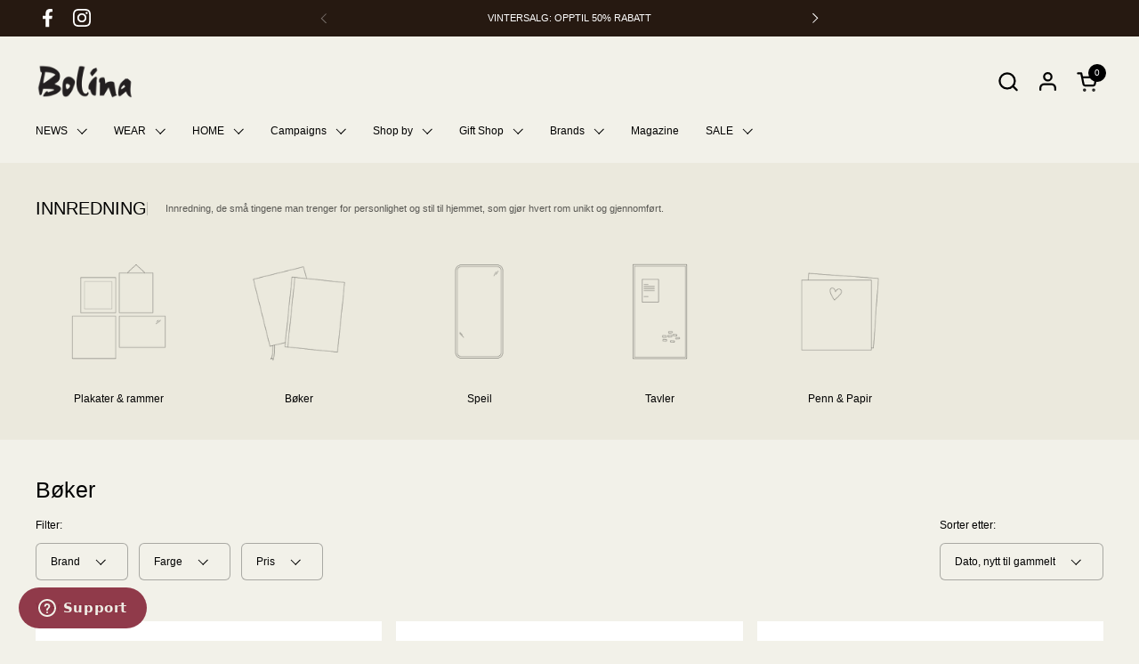

--- FILE ---
content_type: text/html; charset=utf-8
request_url: https://bolina.no/collections/boker
body_size: 64734
content:
<!doctype html>
  <html id="html" class="no-js" lang="nb" dir="ltr">
  <head>
  
    <meta charset="utf-8">
    <meta http-equiv="X-UA-Compatible" content="IE=edge,chrome=1">
    <meta name="viewport" content="width=device-width, initial-scale=1.0, height=device-height, minimum-scale=1.0"><link rel="shortcut icon" href="//bolina.no/cdn/shop/files/favicon.png?crop=center&height=48&v=1620978399&width=48" type="image/png" /><title>Bøker &ndash; Bolina</title>

<meta property="og:site_name" content="Bolina">
<meta property="og:url" content="https://bolina.no/collections/boker">
<meta property="og:title" content="Bøker">
<meta property="og:type" content="website">
<meta property="og:description" content="Interiør- og klesbutikk med over 35 års lidenskap til kvalitetsprodukter. Vi tilbyr alt fra populære designere til håndplukkede vintage-skatter. Hos oss finner du over 300 eksklusive merker som Vince, Toast, Anni Lu, Rag &amp; Bone, Aiayu, Serax, Fredericia, Himla, Ferm Living og mange flere. "><meta property="og:image" content="http://bolina.no/cdn/shop/collections/Ikoner_Home_Boker.png?v=1713341312">
  <meta property="og:image:secure_url" content="https://bolina.no/cdn/shop/collections/Ikoner_Home_Boker.png?v=1713341312">
  <meta property="og:image:width" content="1668">
  <meta property="og:image:height" content="1251"><meta name="twitter:card" content="summary_large_image">
<meta name="twitter:title" content="Bøker">
<meta name="twitter:description" content="Interiør- og klesbutikk med over 35 års lidenskap til kvalitetsprodukter. Vi tilbyr alt fra populære designere til håndplukkede vintage-skatter. Hos oss finner du over 300 eksklusive merker som Vince, Toast, Anni Lu, Rag &amp; Bone, Aiayu, Serax, Fredericia, Himla, Ferm Living og mange flere. "><script type="application/ld+json">
  [
    {
      "@context": "https://schema.org",
      "@type": "WebSite",
      "name": "Bolina",
      "url": "https:\/\/bolina.no"
    },
    {
      "@context": "https://schema.org",
      "@type": "Organization",
      "name": "Bolina",
      "url": "https:\/\/bolina.no"
    }
  ]
</script>

<script type="application/ld+json">
{
  "@context": "http://schema.org",
  "@type": "BreadcrumbList",
  "itemListElement": [
    {
      "@type": "ListItem",
      "position": 1,
      "name": "Hjem",
      "item": "https://bolina.no"
    },{
        "@type": "ListItem",
        "position": 2,
        "name": "Bøker",
        "item": "https://bolina.no/collections/boker"
      }]
}
</script><link rel="canonical" href="https://bolina.no/collections/boker">
  
    <link rel="preconnect" href="https://cdn.shopify.com"><link rel="preconnect" href="https://fonts.shopifycdn.com" crossorigin>



<style type="text/css">



</style>
<style type="text/css">

  :root {

    /* Font variables */

    --font-stack-headings-primary: Helvetica, Arial, sans-serif;
    --font-weight-headings-primary: 400;
    --font-style-headings-primary: normal;

    --font-stack-body-primary: "system_ui", -apple-system, 'Segoe UI', Roboto, 'Helvetica Neue', 'Noto Sans', 'Liberation Sans', Arial, sans-serif, 'Apple Color Emoji', 'Segoe UI Emoji', 'Segoe UI Symbol', 'Noto Color Emoji';
    --font-weight-body-primary: 400;--font-weight-body-primary-bold: 700;--font-weight-body-primary-medium: 400;--font-style-body-primary: normal;

    --font-stack-body-secondary: "system_ui", -apple-system, 'Segoe UI', Roboto, 'Helvetica Neue', 'Noto Sans', 'Liberation Sans', Arial, sans-serif, 'Apple Color Emoji', 'Segoe UI Emoji', 'Segoe UI Symbol', 'Noto Color Emoji';
    --font-weight-body-secondary: 400;--font-weight-body-secondary-bold: 700;--font-style-body-secondary: normal;

    --font-weight-menu: var(--font-weight-body-primary-medium);
    --font-weight-buttons: var(--font-weight-body-primary-medium);

    --base-headings-primary-size: 30;
    --base-headings-secondary-size: ;
    --base-headings-line: 1.2;
    --base-headings-spacing: 0.0em;

    --base-body-primary-size: 12;
    --base-body-secondary-size: 20;
    --base-body-line: 1.4;

    /* Color variables */

    --color-background-header: #f2f1e9;
    --color-text-header: #000000;
    --color-foreground-header: #fff;
    --color-borders-header: rgba(0, 0, 0, 0.15);

    --color-background-main: #f2f1e9;
    --color-secondary-background-main: rgba(0, 0, 0, 0.08);
    --color-third-background-main: rgba(0, 0, 0, 0.04);
    --color-fourth-background-main: rgba(0, 0, 0, 0.02);
    --color-opacity-background-main: rgba(242, 241, 233, 0);
    --color-text-main: #000000;
    --color-foreground-main: #fff;
    --color-secondary-text-main: rgba(0, 0, 0, 0.6);
    --color-borders-main: rgba(0, 0, 0, 0.1);
    --color-background-main-alternate: #f2f2f2;

    --color-background-product-card: rgba(0,0,0,0);
    --color-background-cart-card: rgba(0,0,0,0);

    --color-background-footer: #261911;
    --color-text-footer: #fffef6;
    --color-borders-footer: rgba(255, 254, 246, 0.15);

    --color-borders-forms-primary: rgba(0, 0, 0, 0.3);
    --color-borders-forms-secondary: rgba(0, 0, 0, 0.6);

    /* Borders */

    --border-width-cards: px;
    --border-radius-cards: 0px;
    --border-width-buttons: 1px;
    --border-radius-buttons: 6px;
    --border-width-forms: 1px;
    --border-radius-forms: 6px;
    --border-radius-widgets: 10px;
    --border-radius-product-card: 0px;

    /* Layout */
    
    --theme-max-width: 1360px;
    --grid-gap-original-base: 20px;
    --container-vertical-space-base: 50px;
    --image-fit-padding: 10%;

  }

  .facets--horiz .facets__summary, #main select, .sidebar select {
    background-image: url('data:image/svg+xml;utf8,<svg fill="none" height="7" viewBox="0 0 12 7" width="12" xmlns="http://www.w3.org/2000/svg"><g fill="%23000000"><path d="m1.2334.554688 5.65685 5.656852-.7071.70711-5.656858-5.65686z"/><path d="m11.8252 1.26221-5.65686 5.65685-.70711-.70711 5.65687-5.65685z"/></g></svg>');
  }

  .star-rating__stars {
    background-image: url('data:image/svg+xml;utf8,<svg width="20" height="14" viewBox="0 0 14 13" fill="rgba%280%2C+0%2C+0%2C+0.1%29" xmlns="http://www.w3.org/2000/svg"><path d="m7 0 1.572 4.837h5.085l-4.114 2.99 1.572 4.836L7 9.673l-4.114 2.99 1.571-4.837-4.114-2.99h5.085L7 0Z" stroke="rgba%280%2C+0%2C+0%2C+0.1%29" stroke-width="0"/></svg>');
  }
  .star-rating__stars-active {
    background-image: url('data:image/svg+xml;utf8,<svg width="20" height="13" viewBox="0 0 14 13" fill="none" xmlns="http://www.w3.org/2000/svg"><path d="m7 0 1.572 4.837h5.085l-4.114 2.99 1.572 4.836L7 9.673l-4.114 2.99 1.571-4.837-4.114-2.99h5.085L7 0Z" fill="%23000000" stroke-width="0"/></svg>');
  }

  

</style>

<style id="root-height">
  :root {
    --window-height: 100vh;
  }
</style>
<link href="//bolina.no/cdn/shop/t/89/assets/theme.css?v=121377082648496640571747232491" as="style" rel="preload"><link href="//bolina.no/cdn/shop/t/89/assets/section-header.css?v=142367654442541283861747221724" as="style" rel="preload"><link href="//bolina.no/cdn/shop/t/89/assets/component-product-item.css?v=150873467529609049411747221724" as="style" rel="preload"><link href="//bolina.no/cdn/shop/t/89/assets/component-product-variants.css?v=52211187809783282171747221724" as="style" rel="preload"><link href="//bolina.no/cdn/shop/t/89/assets/theme.css?v=121377082648496640571747232491" rel="stylesheet" type="text/css" media="all" />
  
    <script>window.performance && window.performance.mark && window.performance.mark('shopify.content_for_header.start');</script><meta name="google-site-verification" content="Z3roy9oha2J4GRGTyJSYTYIpd73thq_t6_mVyPvULeU">
<meta name="google-site-verification" content="Z3roy9oha2J4GRGTyJSYTYIpd73thq_t6_mVyPvULeU">
<meta id="shopify-digital-wallet" name="shopify-digital-wallet" content="/44994199712/digital_wallets/dialog">
<link rel="alternate" type="application/atom+xml" title="Feed" href="/collections/boker.atom" />
<link rel="next" href="/collections/boker?page=2">
<link rel="alternate" type="application/json+oembed" href="https://bolina.no/collections/boker.oembed">
<script async="async" src="/checkouts/internal/preloads.js?locale=nb-NO"></script>
<script id="shopify-features" type="application/json">{"accessToken":"ede1d7a523b7da467acab1d61b6a757b","betas":["rich-media-storefront-analytics"],"domain":"bolina.no","predictiveSearch":true,"shopId":44994199712,"locale":"nb"}</script>
<script>var Shopify = Shopify || {};
Shopify.shop = "bolina-as.myshopify.com";
Shopify.locale = "nb";
Shopify.currency = {"active":"NOK","rate":"1.0"};
Shopify.country = "NO";
Shopify.theme = {"name":"Combine mai 2025 2.6.2","id":141668614304,"schema_name":"Combine","schema_version":"2.6.2","theme_store_id":1826,"role":"main"};
Shopify.theme.handle = "null";
Shopify.theme.style = {"id":null,"handle":null};
Shopify.cdnHost = "bolina.no/cdn";
Shopify.routes = Shopify.routes || {};
Shopify.routes.root = "/";</script>
<script type="module">!function(o){(o.Shopify=o.Shopify||{}).modules=!0}(window);</script>
<script>!function(o){function n(){var o=[];function n(){o.push(Array.prototype.slice.apply(arguments))}return n.q=o,n}var t=o.Shopify=o.Shopify||{};t.loadFeatures=n(),t.autoloadFeatures=n()}(window);</script>
<script id="shop-js-analytics" type="application/json">{"pageType":"collection"}</script>
<script defer="defer" async type="module" src="//bolina.no/cdn/shopifycloud/shop-js/modules/v2/client.init-shop-cart-sync_BcaJ_6_J.nb.esm.js"></script>
<script defer="defer" async type="module" src="//bolina.no/cdn/shopifycloud/shop-js/modules/v2/chunk.common_DjYlW7cL.esm.js"></script>
<script defer="defer" async type="module" src="//bolina.no/cdn/shopifycloud/shop-js/modules/v2/chunk.modal_lg8uEhAC.esm.js"></script>
<script type="module">
  await import("//bolina.no/cdn/shopifycloud/shop-js/modules/v2/client.init-shop-cart-sync_BcaJ_6_J.nb.esm.js");
await import("//bolina.no/cdn/shopifycloud/shop-js/modules/v2/chunk.common_DjYlW7cL.esm.js");
await import("//bolina.no/cdn/shopifycloud/shop-js/modules/v2/chunk.modal_lg8uEhAC.esm.js");

  window.Shopify.SignInWithShop?.initShopCartSync?.({"fedCMEnabled":true,"windoidEnabled":true});

</script>
<script>(function() {
  var isLoaded = false;
  function asyncLoad() {
    if (isLoaded) return;
    isLoaded = true;
    var urls = ["https:\/\/d23dclunsivw3h.cloudfront.net\/redirect-app.js?shop=bolina-as.myshopify.com"];
    for (var i = 0; i < urls.length; i++) {
      var s = document.createElement('script');
      s.type = 'text/javascript';
      s.async = true;
      s.src = urls[i];
      var x = document.getElementsByTagName('script')[0];
      x.parentNode.insertBefore(s, x);
    }
  };
  if(window.attachEvent) {
    window.attachEvent('onload', asyncLoad);
  } else {
    window.addEventListener('load', asyncLoad, false);
  }
})();</script>
<script id="__st">var __st={"a":44994199712,"offset":3600,"reqid":"9100c06d-018a-44bc-aca0-2bbd3d811f86-1769913544","pageurl":"bolina.no\/collections\/boker","u":"c5daff4e95e4","p":"collection","rtyp":"collection","rid":228492673184};</script>
<script>window.ShopifyPaypalV4VisibilityTracking = true;</script>
<script id="captcha-bootstrap">!function(){'use strict';const t='contact',e='account',n='new_comment',o=[[t,t],['blogs',n],['comments',n],[t,'customer']],c=[[e,'customer_login'],[e,'guest_login'],[e,'recover_customer_password'],[e,'create_customer']],r=t=>t.map((([t,e])=>`form[action*='/${t}']:not([data-nocaptcha='true']) input[name='form_type'][value='${e}']`)).join(','),a=t=>()=>t?[...document.querySelectorAll(t)].map((t=>t.form)):[];function s(){const t=[...o],e=r(t);return a(e)}const i='password',u='form_key',d=['recaptcha-v3-token','g-recaptcha-response','h-captcha-response',i],f=()=>{try{return window.sessionStorage}catch{return}},m='__shopify_v',_=t=>t.elements[u];function p(t,e,n=!1){try{const o=window.sessionStorage,c=JSON.parse(o.getItem(e)),{data:r}=function(t){const{data:e,action:n}=t;return t[m]||n?{data:e,action:n}:{data:t,action:n}}(c);for(const[e,n]of Object.entries(r))t.elements[e]&&(t.elements[e].value=n);n&&o.removeItem(e)}catch(o){console.error('form repopulation failed',{error:o})}}const l='form_type',E='cptcha';function T(t){t.dataset[E]=!0}const w=window,h=w.document,L='Shopify',v='ce_forms',y='captcha';let A=!1;((t,e)=>{const n=(g='f06e6c50-85a8-45c8-87d0-21a2b65856fe',I='https://cdn.shopify.com/shopifycloud/storefront-forms-hcaptcha/ce_storefront_forms_captcha_hcaptcha.v1.5.2.iife.js',D={infoText:'Beskyttet av hCaptcha',privacyText:'Personvern',termsText:'Vilkår'},(t,e,n)=>{const o=w[L][v],c=o.bindForm;if(c)return c(t,g,e,D).then(n);var r;o.q.push([[t,g,e,D],n]),r=I,A||(h.body.append(Object.assign(h.createElement('script'),{id:'captcha-provider',async:!0,src:r})),A=!0)});var g,I,D;w[L]=w[L]||{},w[L][v]=w[L][v]||{},w[L][v].q=[],w[L][y]=w[L][y]||{},w[L][y].protect=function(t,e){n(t,void 0,e),T(t)},Object.freeze(w[L][y]),function(t,e,n,w,h,L){const[v,y,A,g]=function(t,e,n){const i=e?o:[],u=t?c:[],d=[...i,...u],f=r(d),m=r(i),_=r(d.filter((([t,e])=>n.includes(e))));return[a(f),a(m),a(_),s()]}(w,h,L),I=t=>{const e=t.target;return e instanceof HTMLFormElement?e:e&&e.form},D=t=>v().includes(t);t.addEventListener('submit',(t=>{const e=I(t);if(!e)return;const n=D(e)&&!e.dataset.hcaptchaBound&&!e.dataset.recaptchaBound,o=_(e),c=g().includes(e)&&(!o||!o.value);(n||c)&&t.preventDefault(),c&&!n&&(function(t){try{if(!f())return;!function(t){const e=f();if(!e)return;const n=_(t);if(!n)return;const o=n.value;o&&e.removeItem(o)}(t);const e=Array.from(Array(32),(()=>Math.random().toString(36)[2])).join('');!function(t,e){_(t)||t.append(Object.assign(document.createElement('input'),{type:'hidden',name:u})),t.elements[u].value=e}(t,e),function(t,e){const n=f();if(!n)return;const o=[...t.querySelectorAll(`input[type='${i}']`)].map((({name:t})=>t)),c=[...d,...o],r={};for(const[a,s]of new FormData(t).entries())c.includes(a)||(r[a]=s);n.setItem(e,JSON.stringify({[m]:1,action:t.action,data:r}))}(t,e)}catch(e){console.error('failed to persist form',e)}}(e),e.submit())}));const S=(t,e)=>{t&&!t.dataset[E]&&(n(t,e.some((e=>e===t))),T(t))};for(const o of['focusin','change'])t.addEventListener(o,(t=>{const e=I(t);D(e)&&S(e,y())}));const B=e.get('form_key'),M=e.get(l),P=B&&M;t.addEventListener('DOMContentLoaded',(()=>{const t=y();if(P)for(const e of t)e.elements[l].value===M&&p(e,B);[...new Set([...A(),...v().filter((t=>'true'===t.dataset.shopifyCaptcha))])].forEach((e=>S(e,t)))}))}(h,new URLSearchParams(w.location.search),n,t,e,['guest_login'])})(!0,!0)}();</script>
<script integrity="sha256-4kQ18oKyAcykRKYeNunJcIwy7WH5gtpwJnB7kiuLZ1E=" data-source-attribution="shopify.loadfeatures" defer="defer" src="//bolina.no/cdn/shopifycloud/storefront/assets/storefront/load_feature-a0a9edcb.js" crossorigin="anonymous"></script>
<script data-source-attribution="shopify.dynamic_checkout.dynamic.init">var Shopify=Shopify||{};Shopify.PaymentButton=Shopify.PaymentButton||{isStorefrontPortableWallets:!0,init:function(){window.Shopify.PaymentButton.init=function(){};var t=document.createElement("script");t.src="https://bolina.no/cdn/shopifycloud/portable-wallets/latest/portable-wallets.nb.js",t.type="module",document.head.appendChild(t)}};
</script>
<script data-source-attribution="shopify.dynamic_checkout.buyer_consent">
  function portableWalletsHideBuyerConsent(e){var t=document.getElementById("shopify-buyer-consent"),n=document.getElementById("shopify-subscription-policy-button");t&&n&&(t.classList.add("hidden"),t.setAttribute("aria-hidden","true"),n.removeEventListener("click",e))}function portableWalletsShowBuyerConsent(e){var t=document.getElementById("shopify-buyer-consent"),n=document.getElementById("shopify-subscription-policy-button");t&&n&&(t.classList.remove("hidden"),t.removeAttribute("aria-hidden"),n.addEventListener("click",e))}window.Shopify?.PaymentButton&&(window.Shopify.PaymentButton.hideBuyerConsent=portableWalletsHideBuyerConsent,window.Shopify.PaymentButton.showBuyerConsent=portableWalletsShowBuyerConsent);
</script>
<script data-source-attribution="shopify.dynamic_checkout.cart.bootstrap">document.addEventListener("DOMContentLoaded",(function(){function t(){return document.querySelector("shopify-accelerated-checkout-cart, shopify-accelerated-checkout")}if(t())Shopify.PaymentButton.init();else{new MutationObserver((function(e,n){t()&&(Shopify.PaymentButton.init(),n.disconnect())})).observe(document.body,{childList:!0,subtree:!0})}}));
</script>
<script id='scb4127' type='text/javascript' async='' src='https://bolina.no/cdn/shopifycloud/privacy-banner/storefront-banner.js'></script><link id="shopify-accelerated-checkout-styles" rel="stylesheet" media="screen" href="https://bolina.no/cdn/shopifycloud/portable-wallets/latest/accelerated-checkout-backwards-compat.css" crossorigin="anonymous">
<style id="shopify-accelerated-checkout-cart">
        #shopify-buyer-consent {
  margin-top: 1em;
  display: inline-block;
  width: 100%;
}

#shopify-buyer-consent.hidden {
  display: none;
}

#shopify-subscription-policy-button {
  background: none;
  border: none;
  padding: 0;
  text-decoration: underline;
  font-size: inherit;
  cursor: pointer;
}

#shopify-subscription-policy-button::before {
  box-shadow: none;
}

      </style>

<script>window.performance && window.performance.mark && window.performance.mark('shopify.content_for_header.end');</script>
  
    <script>
  
      /* js helpers */
      const debounce = (fn, wait) => {
        let t;
        return (...args) => {
          clearTimeout(t);
          t = setTimeout(() => fn.apply(this, args), wait);
        };
      }
      window.KEYCODES = {
        TAB: 9,
        ESC: 27,
        DOWN: 40,
        RIGHT: 39,
        UP: 38,
        LEFT: 37,
        RETURN: 13
      };
  
      /* background image sizes */
      const rbi = [];
      const rbiSetSize = (img) => {
        if ( img.offsetWidth / img.dataset.ratio < img.offsetHeight ) {
          img.setAttribute('sizes', `${Math.ceil(img.offsetHeight * img.dataset.ratio)}px`);
        } else {
          img.setAttribute('sizes', `${Math.ceil(img.offsetWidth)}px`);
        }
      }
      window.addEventListener('resize', debounce(()=>{
        for ( let img of rbi ) {
          rbiSetSize(img);
        }
      }, 250));
  
      /* lazy looad images reveal effect */
      const imageReveal = new IntersectionObserver((entries, observer)=>{
        entries.forEach(entry=>{
          if ( entry.isIntersecting ) {
            setTimeout(()=>{
              entry.target.classList.remove('lazy-image--to-reveal');
            }, 500);
            entry.target.classList.add('lazy-image--revealed');
            observer.unobserve(entry.target);
          }
        });
      }, {rootMargin: '20px 0px 0px 0px'});

    </script><noscript>
      <link rel="stylesheet" href="//bolina.no/cdn/shop/t/89/assets/theme-noscript.css?v=38102435459277827451747221725">
    </noscript>
  
  <!-- BEGIN app block: shopify://apps/eg-auto-add-to-cart/blocks/app-embed/0f7d4f74-1e89-4820-aec4-6564d7e535d2 -->










  
    <script
      async
      type="text/javascript"
      src="https://cdn.506.io/eg/script.js?shop=bolina-as.myshopify.com&v=7"
    ></script>
  



  <meta id="easygift-shop" itemid="c2hvcF8kXzE3Njk5MTM1NDQ=" content="{&quot;isInstalled&quot;:true,&quot;installedOn&quot;:&quot;2024-05-16T06:29:46.070Z&quot;,&quot;appVersion&quot;:&quot;3.0&quot;,&quot;subscriptionName&quot;:&quot;Unlimited&quot;,&quot;cartAnalytics&quot;:true,&quot;freeTrialEndsOn&quot;:null,&quot;settings&quot;:{&quot;reminderBannerStyle&quot;:{&quot;position&quot;:{&quot;horizontal&quot;:&quot;right&quot;,&quot;vertical&quot;:&quot;bottom&quot;},&quot;primaryColor&quot;:&quot;#3A3A3A&quot;,&quot;cssStyles&quot;:&quot;&quot;,&quot;headerText&quot;:&quot;Click here to reopen missed deals&quot;,&quot;subHeaderText&quot;:null,&quot;showImage&quot;:false,&quot;imageUrl&quot;:&quot;https:\/\/cdn.506.io\/eg\/eg_notification_default_512x512.png&quot;,&quot;displayAfter&quot;:5,&quot;closingMode&quot;:&quot;doNotAutoClose&quot;,&quot;selfcloseAfter&quot;:5,&quot;reshowBannerAfter&quot;:&quot;everyNewSession&quot;},&quot;addedItemIdentifier&quot;:&quot;_Gifted&quot;,&quot;ignoreOtherAppLineItems&quot;:null,&quot;customVariantsInfoLifetimeMins&quot;:1440,&quot;redirectPath&quot;:null,&quot;ignoreNonStandardCartRequests&quot;:false,&quot;bannerStyle&quot;:{&quot;position&quot;:{&quot;horizontal&quot;:&quot;right&quot;,&quot;vertical&quot;:&quot;bottom&quot;},&quot;primaryColor&quot;:&quot;#3A3A3A&quot;,&quot;cssStyles&quot;:&quot;&quot;},&quot;themePresetId&quot;:&quot;3&quot;,&quot;notificationStyle&quot;:{&quot;position&quot;:{&quot;horizontal&quot;:&quot;right&quot;,&quot;vertical&quot;:&quot;bottom&quot;},&quot;primaryColor&quot;:&quot;#3A3A3A&quot;,&quot;duration&quot;:&quot;3.0&quot;,&quot;cssStyles&quot;:&quot;#aca-notifications-wrapper {\n  display: block;\n  right: 0;\n  bottom: 0;\n  position: fixed;\n  z-index: 99999999;\n  max-height: 100%;\n  overflow: auto;\n}\n.aca-notification-container {\n  display: flex;\n  flex-direction: row;\n  text-align: left;\n  font-size: 16px;\n  margin: 12px;\n  padding: 8px;\n  border: 1px solid #E8E8E1;\n  background-color: #FFFFFF;\n  width: fit-content;\n  border-radius: 0;\n  opacity: 0;\n  transition: opacity 0.4s ease-in-out;\n}\n.aca-notification-container .aca-notification-image {\n  display: flex;\n  align-items: center;\n  justify-content: center;\n  min-height: 60px;\n  min-width: 60px;\n  height: 60px;\n  width: 60px;\n  background-color: #FFFFFF;\n  margin: 8px;\n}\n.aca-notification-image img {\n  display: block;\n  max-width: 100%;\n  max-height: 100%;\n  width: auto;\n  height: auto;\n  border-radius: 0;\n}\n.aca-notification-container .aca-notification-text {\n  flex-grow: 1;\n  margin: 8px;\n  max-width: 260px;\n}\n.aca-notification-heading {\n  font-size: 24px;\n  margin: 0 0 0.3em 0;\n  line-height: normal;\n  word-break: break-word;\n  line-height: 1.2;\n  max-height: 3.6em;\n  overflow: hidden;\n  color: #3A3A3A;\n}\n.aca-notification-subheading {\n  font-size: 18px;\n  margin: 0;\n  line-height: normal;\n  word-break: break-word;\n  line-height: 1.4;\n  max-height: 5.6em;\n  overflow: hidden;\n  color: #3A3A3A;\n}\n@media screen and (max-width: 450px) {\n  #aca-notifications-wrapper {\n    left: null;\n right: null;\n  }\n  .aca-notification-container {\n    width: auto;\n display: block;\n flex-wrap: wrap;\n }\n  .aca-notification-container .aca-notification-text {\n    max-width: none;\n  }\n}&quot;,&quot;hasCustomizations&quot;:false},&quot;fetchCartData&quot;:false,&quot;useLocalStorage&quot;:{&quot;expiryMinutes&quot;:null,&quot;enabled&quot;:false},&quot;popupStyle&quot;:{&quot;closeModalOutsideClick&quot;:true,&quot;priceShowZeroDecimals&quot;:true,&quot;primaryColor&quot;:&quot;#3A3A3A&quot;,&quot;secondaryColor&quot;:&quot;#3A3A3A&quot;,&quot;cssStyles&quot;:&quot;#aca-modal {\n  position: fixed;\n  left: 0;\n  top: 0;\n  width: 100%;\n  height: 100%;\n  background: rgba(0, 0, 0, 0.5);\n  z-index: 99999999;\n  overflow-x: hidden;\n  overflow-y: auto;\n  display: block;\n}\n#aca-modal-wrapper {\n  display: flex;\n  align-items: center;\n  width: 80%;\n  height: auto;\n  max-width: 1000px;\n  min-height: calc(100% - 60px);\n  margin: 30px auto;\n}\n#aca-modal-container {\n  position: relative;\n  display: flex;\n  flex-direction: column;\n  align-items: center;\n  justify-content: center;\n  box-shadow: 0 0 1.5rem rgba(17, 17, 17, 0.7);\n  width: 100%;\n  padding: 20px;\n  background-color: #FFFFFF;\n}\n#aca-close-icon-container {\n  position: absolute;\n  top: 12px;\n  right: 12px;\n  width: 25px;\n  display: none;\n}\n#aca-close-icon {\n  stroke: #333333;\n}\n#aca-modal-custom-image-container {\n  background-color: #FFFFFF;\n  margin: 0.5em 0;\n}\n#aca-modal-custom-image-container img {\n  display: block;\n  min-width: 60px;\n  min-height: 60px;\n  max-width: 200px;\n  max-height: 200px;\n  width: auto;\n  height: auto;\n}\n#aca-modal-headline {\n  text-align: center;\n  margin: 0.5em 0;\n  font-size: 30px;\n  color: #3A3A3A;\n}\n#aca-modal-subheadline {\n  text-align: center;\n  text-transform: none;\n  margin: 0 0 0.5em 0;\n  font-size: 20px;\n  color: #3A3A3A;\n}\n#aca-products-container {\n  display: flex;\n  align-items: flex-start;\n  justify-content: center;\n  flex-wrap: wrap;\n  width: 85%;\n}\n#aca-products-container .aca-product {\n  text-align: center;\n  margin: 30px;\n  width: 200px;\n}\n.aca-product-image {\n  display: flex;\n  align-items: center;\n  justify-content: center;\n  width: 100%;\n  height: 200px;\n  background-color: #FFFFFF;\n  margin-bottom: 1em;\n}\n.aca-product-image img {\n  display: block;\n  max-width: 100%;\n  max-height: 100%;\n  width: auto;\n  height: auto;\n}\n.aca-product-name, .aca-subscription-name {\n  color: #333333;\n  line-height: inherit;\n  word-break: break-word;\n  font-size: 16px;\n}\n.aca-product-variant-name {\n  margin-top: 1em;\n  color: #333333;\n  line-height: inherit;\n  word-break: break-word;\n  font-size: 16px;\n}\n.aca-product-price {\n  color: #333333;\n  line-height: inherit;\n  font-size: 16px;\n}\n.aca-subscription-label {\n  color: #333333;\n  line-height: inherit;\n  word-break: break-word;\n  font-size: 16px;\n}\n.aca-product-dropdown {\n  position: relative;\n  display: flex;\n  align-items: center;\n  cursor: pointer;\n  width: 100%;\n  height: 42px;\n  background-color: #FFFFFF;\n  line-height: inherit;\n  margin-bottom: 1em;\n}\n.aca-product-dropdown .dropdown-icon {\n  position: absolute;\n  right: 8px;\n  height: 12px;\n  width: 12px;\n  fill: #E1E3E4;\n}\n.aca-product-dropdown select::before,\n.aca-product-dropdown select::after {\n  box-sizing: border-box;\n}\nselect.aca-product-dropdown::-ms-expand {\n  display: none;\n}\n.aca-product-dropdown select {\n  box-sizing: border-box;\n  background-color: transparent;\n  border: none;\n  margin: 0;\n  cursor: inherit;\n  line-height: inherit;\n  outline: none;\n  -moz-appearance: none;\n  -webkit-appearance: none;\n  appearance: none;\n  background-image: none;\n  border-top-left-radius: 0;\n  border-top-right-radius: 0;\n  border-bottom-right-radius: 0;\n  border-bottom-left-radius: 0;\n  z-index: 1;\n  width: 100%;\n  height: 100%;\n  cursor: pointer;\n  border: 2px solid #E1E3E4;\n  border-radius: 0;\n  color: #333333;\n  padding: 0 30px 0 10px;\n  font-size: 15px;\n}\n.aca-product-button {\n  border: none;\n  cursor: pointer;\n  width: 100%;\n  min-height: 42px;\n  word-break: break-word;\n  padding: 8px 14px;\n  background-color: #3A3A3A;\n  text-transform: uppercase;\n  line-height: inherit;\n  border: 2px solid transparent;\n  border-radius: 0;\n  font-size: 14px;\n  color: #FFFFFF;\n}\n.aca-product-button.aca-product-out-of-stock-button {\n  cursor: default;\n  border: 2px solid #3A3A3A;\n  background-color: #FFFFFF;\n  color: #3A3A3A;\n}\n.aca-button-loader {\n  display: block;\n  border: 3px solid transparent;\n  border-radius: 50%;\n  border-top: 3px solid #FFFFFF;\n  width: 20px;\n  height: 20px;\n  background: transparent;\n  margin: 0 auto;\n  -webkit-animation: aca-loader 0.5s linear infinite;\n  animation: aca-loader 0.5s linear infinite;\n}\n@-webkit-keyframes aca-loader {\n  0% {\n    -webkit-transform: rotate(0deg);\n  }\n  100% {\n    -webkit-transform: rotate(360deg);\n  }\n}\n@keyframes aca-loader {\n  0% {\n    transform: rotate(0deg);\n  }\n  100% {\n    transform: rotate(360deg);\n  }\n}\n.aca-button-tick {\n  display: block;\n  transform: rotate(45deg);\n  -webkit-transform: rotate(45deg);\n  height: 19px;\n  width: 9px;\n  margin: 0 auto;\n  border-bottom: 3px solid #FFFFFF;\n  border-right: 3px solid #FFFFFF;\n}\n.aca-button-cross \u003e svg {\n  width: 22px;\n  margin-bottom: -6px;\n}\n.aca-button-cross .button-cross-icon {\n  stroke: #FFFFFF;\n}\n#aca-bottom-close {\n  cursor: pointer;\n  text-align: center;\n  word-break: break-word;\n  color: #3A3A3A;\n  font-size: 16px;\n}\n@media screen and (min-width: 951px) and (max-width: 1200px) {\n   #aca-products-container {\n    width: 95%;\n    padding: 20px 0;\n  }\n  #aca-products-container .aca-product {\n    margin: 20px 3%;\n    padding: 0;\n  }\n}\n@media screen and (min-width: 951px) and (max-width: 1024px) {\n  #aca-products-container .aca-product {\n    margin: 20px 2%;\n  }\n}\n@media screen and (max-width: 950px) {\n  #aca-products-container {\n    width: 95%;\n    padding: 0;\n  }\n  #aca-products-container .aca-product {\n    width: 45%;\n    max-width: 200px;\n    margin: 2.5%;\n  }\n}\n@media screen and (min-width: 602px) and (max-width: 950px) {\n  #aca-products-container .aca-product {\n    margin: 4%;\n  }\n}\n@media screen and (max-width: 767px) {\n  #aca-modal-wrapper {\n    width: 90%;\n  }\n}\n@media screen and (max-width: 576px) {\n  #aca-modal-container {\n    padding: 23px 0 0;\n  }\n  #aca-close-icon-container {\n    display: block;\n  }\n  #aca-bottom-close {\n    margin: 10px;\n    font-size: 14px;\n  }\n  #aca-modal-headline {\n    margin: 10px 5%;\n    font-size: 20px;\n  }\n  #aca-modal-subheadline {\n    margin: 0 0 5px 0;\n    font-size: 16px;\n  }\n  .aca-product-image {\n    height: 100px;\n    margin: 0;\n  }\n  .aca-product-name, .aca-subscription-name, .aca-product-variant-name {\n    font-size: 12px;\n    margin: 5px 0;\n  }\n  .aca-product-dropdown select, .aca-product-button, .aca-subscription-label {\n    font-size: 12px;\n  }\n  .aca-product-dropdown {\n    height: 30px;\n    margin-bottom: 7px;\n  }\n  .aca-product-button {\n    min-height: 30px;\n    padding: 4px;\n    margin-bottom: 7px;\n  }\n  .aca-button-loader {\n    border: 2px solid transparent;\n    border-top: 2px solid #FFFFFF;\n    width: 12px;\n    height: 12px;\n  }\n  .aca-button-tick {\n    height: 12px;\n    width: 6px;\n    border-bottom: 2px solid #FFFFFF;\n    border-right: 2px solid #FFFFFF;\n  }\n  .aca-button-cross \u003e svg {\n    width: 15px;\n    margin-bottom: -4px;\n  }\n  .aca-button-cross .button-cross-icon {\n    stroke: #FFFFFF;\n  }\n}&quot;,&quot;hasCustomizations&quot;:false,&quot;addButtonText&quot;:&quot;Select&quot;,&quot;dismissButtonText&quot;:&quot;Close&quot;,&quot;outOfStockButtonText&quot;:&quot;Out of Stock&quot;,&quot;imageUrl&quot;:null,&quot;showProductLink&quot;:false,&quot;subscriptionLabel&quot;:&quot;Subscription Plan&quot;},&quot;refreshAfterBannerClick&quot;:false,&quot;disableReapplyRules&quot;:false,&quot;disableReloadOnFailedAddition&quot;:false,&quot;autoReloadCartPage&quot;:false,&quot;ajaxRedirectPath&quot;:null,&quot;allowSimultaneousRequests&quot;:false,&quot;applyRulesOnCheckout&quot;:false,&quot;enableCartCtrlOverrides&quot;:true,&quot;customRedirectFromCart&quot;:null,&quot;scriptSettings&quot;:{&quot;branding&quot;:{&quot;show&quot;:false,&quot;removalRequestSent&quot;:null},&quot;productPageRedirection&quot;:{&quot;enabled&quot;:false,&quot;products&quot;:[],&quot;redirectionURL&quot;:&quot;\/&quot;},&quot;debugging&quot;:{&quot;enabled&quot;:false,&quot;enabledOn&quot;:null,&quot;stringifyObj&quot;:false},&quot;delayUpdates&quot;:2000,&quot;decodePayload&quot;:false,&quot;hideAlertsOnFrontend&quot;:false,&quot;removeEGPropertyFromSplitActionLineItems&quot;:false,&quot;fetchProductInfoFromSavedDomain&quot;:false,&quot;enableBuyNowInterceptions&quot;:false,&quot;removeProductsAddedFromExpiredRules&quot;:false,&quot;useFinalPrice&quot;:false,&quot;hideGiftedPropertyText&quot;:false,&quot;fetchCartDataBeforeRequest&quot;:false,&quot;customCSS&quot;:null},&quot;accessToEnterprise&quot;:false},&quot;translations&quot;:null,&quot;defaultLocale&quot;:&quot;nb&quot;,&quot;shopDomain&quot;:&quot;bolina.no&quot;}">


<script defer>
  (async function() {
    try {

      const blockVersion = "v3"
      if (blockVersion != "v3") {
        return
      }

      let metaErrorFlag = false;
      if (metaErrorFlag) {
        return
      }

      // Parse metafields as JSON
      const metafields = {};

      // Process metafields in JavaScript
      let savedRulesArray = [];
      for (const [key, value] of Object.entries(metafields)) {
        if (value) {
          for (const prop in value) {
            // avoiding Object.Keys for performance gain -- no need to make an array of keys.
            savedRulesArray.push(value);
            break;
          }
        }
      }

      const metaTag = document.createElement('meta');
      metaTag.id = 'easygift-rules';
      metaTag.content = JSON.stringify(savedRulesArray);
      metaTag.setAttribute('itemid', 'cnVsZXNfJF8xNzY5OTEzNTQ0');

      document.head.appendChild(metaTag);
      } catch (err) {
        
      }
  })();
</script>


  <script
    type="text/javascript"
    defer
  >

    (function () {
      try {
        window.EG_INFO = window.EG_INFO || {};
        var shopInfo = {"isInstalled":true,"installedOn":"2024-05-16T06:29:46.070Z","appVersion":"3.0","subscriptionName":"Unlimited","cartAnalytics":true,"freeTrialEndsOn":null,"settings":{"reminderBannerStyle":{"position":{"horizontal":"right","vertical":"bottom"},"primaryColor":"#3A3A3A","cssStyles":"","headerText":"Click here to reopen missed deals","subHeaderText":null,"showImage":false,"imageUrl":"https:\/\/cdn.506.io\/eg\/eg_notification_default_512x512.png","displayAfter":5,"closingMode":"doNotAutoClose","selfcloseAfter":5,"reshowBannerAfter":"everyNewSession"},"addedItemIdentifier":"_Gifted","ignoreOtherAppLineItems":null,"customVariantsInfoLifetimeMins":1440,"redirectPath":null,"ignoreNonStandardCartRequests":false,"bannerStyle":{"position":{"horizontal":"right","vertical":"bottom"},"primaryColor":"#3A3A3A","cssStyles":""},"themePresetId":"3","notificationStyle":{"position":{"horizontal":"right","vertical":"bottom"},"primaryColor":"#3A3A3A","duration":"3.0","cssStyles":"#aca-notifications-wrapper {\n  display: block;\n  right: 0;\n  bottom: 0;\n  position: fixed;\n  z-index: 99999999;\n  max-height: 100%;\n  overflow: auto;\n}\n.aca-notification-container {\n  display: flex;\n  flex-direction: row;\n  text-align: left;\n  font-size: 16px;\n  margin: 12px;\n  padding: 8px;\n  border: 1px solid #E8E8E1;\n  background-color: #FFFFFF;\n  width: fit-content;\n  border-radius: 0;\n  opacity: 0;\n  transition: opacity 0.4s ease-in-out;\n}\n.aca-notification-container .aca-notification-image {\n  display: flex;\n  align-items: center;\n  justify-content: center;\n  min-height: 60px;\n  min-width: 60px;\n  height: 60px;\n  width: 60px;\n  background-color: #FFFFFF;\n  margin: 8px;\n}\n.aca-notification-image img {\n  display: block;\n  max-width: 100%;\n  max-height: 100%;\n  width: auto;\n  height: auto;\n  border-radius: 0;\n}\n.aca-notification-container .aca-notification-text {\n  flex-grow: 1;\n  margin: 8px;\n  max-width: 260px;\n}\n.aca-notification-heading {\n  font-size: 24px;\n  margin: 0 0 0.3em 0;\n  line-height: normal;\n  word-break: break-word;\n  line-height: 1.2;\n  max-height: 3.6em;\n  overflow: hidden;\n  color: #3A3A3A;\n}\n.aca-notification-subheading {\n  font-size: 18px;\n  margin: 0;\n  line-height: normal;\n  word-break: break-word;\n  line-height: 1.4;\n  max-height: 5.6em;\n  overflow: hidden;\n  color: #3A3A3A;\n}\n@media screen and (max-width: 450px) {\n  #aca-notifications-wrapper {\n    left: null;\n right: null;\n  }\n  .aca-notification-container {\n    width: auto;\n display: block;\n flex-wrap: wrap;\n }\n  .aca-notification-container .aca-notification-text {\n    max-width: none;\n  }\n}","hasCustomizations":false},"fetchCartData":false,"useLocalStorage":{"expiryMinutes":null,"enabled":false},"popupStyle":{"closeModalOutsideClick":true,"priceShowZeroDecimals":true,"primaryColor":"#3A3A3A","secondaryColor":"#3A3A3A","cssStyles":"#aca-modal {\n  position: fixed;\n  left: 0;\n  top: 0;\n  width: 100%;\n  height: 100%;\n  background: rgba(0, 0, 0, 0.5);\n  z-index: 99999999;\n  overflow-x: hidden;\n  overflow-y: auto;\n  display: block;\n}\n#aca-modal-wrapper {\n  display: flex;\n  align-items: center;\n  width: 80%;\n  height: auto;\n  max-width: 1000px;\n  min-height: calc(100% - 60px);\n  margin: 30px auto;\n}\n#aca-modal-container {\n  position: relative;\n  display: flex;\n  flex-direction: column;\n  align-items: center;\n  justify-content: center;\n  box-shadow: 0 0 1.5rem rgba(17, 17, 17, 0.7);\n  width: 100%;\n  padding: 20px;\n  background-color: #FFFFFF;\n}\n#aca-close-icon-container {\n  position: absolute;\n  top: 12px;\n  right: 12px;\n  width: 25px;\n  display: none;\n}\n#aca-close-icon {\n  stroke: #333333;\n}\n#aca-modal-custom-image-container {\n  background-color: #FFFFFF;\n  margin: 0.5em 0;\n}\n#aca-modal-custom-image-container img {\n  display: block;\n  min-width: 60px;\n  min-height: 60px;\n  max-width: 200px;\n  max-height: 200px;\n  width: auto;\n  height: auto;\n}\n#aca-modal-headline {\n  text-align: center;\n  margin: 0.5em 0;\n  font-size: 30px;\n  color: #3A3A3A;\n}\n#aca-modal-subheadline {\n  text-align: center;\n  text-transform: none;\n  margin: 0 0 0.5em 0;\n  font-size: 20px;\n  color: #3A3A3A;\n}\n#aca-products-container {\n  display: flex;\n  align-items: flex-start;\n  justify-content: center;\n  flex-wrap: wrap;\n  width: 85%;\n}\n#aca-products-container .aca-product {\n  text-align: center;\n  margin: 30px;\n  width: 200px;\n}\n.aca-product-image {\n  display: flex;\n  align-items: center;\n  justify-content: center;\n  width: 100%;\n  height: 200px;\n  background-color: #FFFFFF;\n  margin-bottom: 1em;\n}\n.aca-product-image img {\n  display: block;\n  max-width: 100%;\n  max-height: 100%;\n  width: auto;\n  height: auto;\n}\n.aca-product-name, .aca-subscription-name {\n  color: #333333;\n  line-height: inherit;\n  word-break: break-word;\n  font-size: 16px;\n}\n.aca-product-variant-name {\n  margin-top: 1em;\n  color: #333333;\n  line-height: inherit;\n  word-break: break-word;\n  font-size: 16px;\n}\n.aca-product-price {\n  color: #333333;\n  line-height: inherit;\n  font-size: 16px;\n}\n.aca-subscription-label {\n  color: #333333;\n  line-height: inherit;\n  word-break: break-word;\n  font-size: 16px;\n}\n.aca-product-dropdown {\n  position: relative;\n  display: flex;\n  align-items: center;\n  cursor: pointer;\n  width: 100%;\n  height: 42px;\n  background-color: #FFFFFF;\n  line-height: inherit;\n  margin-bottom: 1em;\n}\n.aca-product-dropdown .dropdown-icon {\n  position: absolute;\n  right: 8px;\n  height: 12px;\n  width: 12px;\n  fill: #E1E3E4;\n}\n.aca-product-dropdown select::before,\n.aca-product-dropdown select::after {\n  box-sizing: border-box;\n}\nselect.aca-product-dropdown::-ms-expand {\n  display: none;\n}\n.aca-product-dropdown select {\n  box-sizing: border-box;\n  background-color: transparent;\n  border: none;\n  margin: 0;\n  cursor: inherit;\n  line-height: inherit;\n  outline: none;\n  -moz-appearance: none;\n  -webkit-appearance: none;\n  appearance: none;\n  background-image: none;\n  border-top-left-radius: 0;\n  border-top-right-radius: 0;\n  border-bottom-right-radius: 0;\n  border-bottom-left-radius: 0;\n  z-index: 1;\n  width: 100%;\n  height: 100%;\n  cursor: pointer;\n  border: 2px solid #E1E3E4;\n  border-radius: 0;\n  color: #333333;\n  padding: 0 30px 0 10px;\n  font-size: 15px;\n}\n.aca-product-button {\n  border: none;\n  cursor: pointer;\n  width: 100%;\n  min-height: 42px;\n  word-break: break-word;\n  padding: 8px 14px;\n  background-color: #3A3A3A;\n  text-transform: uppercase;\n  line-height: inherit;\n  border: 2px solid transparent;\n  border-radius: 0;\n  font-size: 14px;\n  color: #FFFFFF;\n}\n.aca-product-button.aca-product-out-of-stock-button {\n  cursor: default;\n  border: 2px solid #3A3A3A;\n  background-color: #FFFFFF;\n  color: #3A3A3A;\n}\n.aca-button-loader {\n  display: block;\n  border: 3px solid transparent;\n  border-radius: 50%;\n  border-top: 3px solid #FFFFFF;\n  width: 20px;\n  height: 20px;\n  background: transparent;\n  margin: 0 auto;\n  -webkit-animation: aca-loader 0.5s linear infinite;\n  animation: aca-loader 0.5s linear infinite;\n}\n@-webkit-keyframes aca-loader {\n  0% {\n    -webkit-transform: rotate(0deg);\n  }\n  100% {\n    -webkit-transform: rotate(360deg);\n  }\n}\n@keyframes aca-loader {\n  0% {\n    transform: rotate(0deg);\n  }\n  100% {\n    transform: rotate(360deg);\n  }\n}\n.aca-button-tick {\n  display: block;\n  transform: rotate(45deg);\n  -webkit-transform: rotate(45deg);\n  height: 19px;\n  width: 9px;\n  margin: 0 auto;\n  border-bottom: 3px solid #FFFFFF;\n  border-right: 3px solid #FFFFFF;\n}\n.aca-button-cross \u003e svg {\n  width: 22px;\n  margin-bottom: -6px;\n}\n.aca-button-cross .button-cross-icon {\n  stroke: #FFFFFF;\n}\n#aca-bottom-close {\n  cursor: pointer;\n  text-align: center;\n  word-break: break-word;\n  color: #3A3A3A;\n  font-size: 16px;\n}\n@media screen and (min-width: 951px) and (max-width: 1200px) {\n   #aca-products-container {\n    width: 95%;\n    padding: 20px 0;\n  }\n  #aca-products-container .aca-product {\n    margin: 20px 3%;\n    padding: 0;\n  }\n}\n@media screen and (min-width: 951px) and (max-width: 1024px) {\n  #aca-products-container .aca-product {\n    margin: 20px 2%;\n  }\n}\n@media screen and (max-width: 950px) {\n  #aca-products-container {\n    width: 95%;\n    padding: 0;\n  }\n  #aca-products-container .aca-product {\n    width: 45%;\n    max-width: 200px;\n    margin: 2.5%;\n  }\n}\n@media screen and (min-width: 602px) and (max-width: 950px) {\n  #aca-products-container .aca-product {\n    margin: 4%;\n  }\n}\n@media screen and (max-width: 767px) {\n  #aca-modal-wrapper {\n    width: 90%;\n  }\n}\n@media screen and (max-width: 576px) {\n  #aca-modal-container {\n    padding: 23px 0 0;\n  }\n  #aca-close-icon-container {\n    display: block;\n  }\n  #aca-bottom-close {\n    margin: 10px;\n    font-size: 14px;\n  }\n  #aca-modal-headline {\n    margin: 10px 5%;\n    font-size: 20px;\n  }\n  #aca-modal-subheadline {\n    margin: 0 0 5px 0;\n    font-size: 16px;\n  }\n  .aca-product-image {\n    height: 100px;\n    margin: 0;\n  }\n  .aca-product-name, .aca-subscription-name, .aca-product-variant-name {\n    font-size: 12px;\n    margin: 5px 0;\n  }\n  .aca-product-dropdown select, .aca-product-button, .aca-subscription-label {\n    font-size: 12px;\n  }\n  .aca-product-dropdown {\n    height: 30px;\n    margin-bottom: 7px;\n  }\n  .aca-product-button {\n    min-height: 30px;\n    padding: 4px;\n    margin-bottom: 7px;\n  }\n  .aca-button-loader {\n    border: 2px solid transparent;\n    border-top: 2px solid #FFFFFF;\n    width: 12px;\n    height: 12px;\n  }\n  .aca-button-tick {\n    height: 12px;\n    width: 6px;\n    border-bottom: 2px solid #FFFFFF;\n    border-right: 2px solid #FFFFFF;\n  }\n  .aca-button-cross \u003e svg {\n    width: 15px;\n    margin-bottom: -4px;\n  }\n  .aca-button-cross .button-cross-icon {\n    stroke: #FFFFFF;\n  }\n}","hasCustomizations":false,"addButtonText":"Select","dismissButtonText":"Close","outOfStockButtonText":"Out of Stock","imageUrl":null,"showProductLink":false,"subscriptionLabel":"Subscription Plan"},"refreshAfterBannerClick":false,"disableReapplyRules":false,"disableReloadOnFailedAddition":false,"autoReloadCartPage":false,"ajaxRedirectPath":null,"allowSimultaneousRequests":false,"applyRulesOnCheckout":false,"enableCartCtrlOverrides":true,"customRedirectFromCart":null,"scriptSettings":{"branding":{"show":false,"removalRequestSent":null},"productPageRedirection":{"enabled":false,"products":[],"redirectionURL":"\/"},"debugging":{"enabled":false,"enabledOn":null,"stringifyObj":false},"delayUpdates":2000,"decodePayload":false,"hideAlertsOnFrontend":false,"removeEGPropertyFromSplitActionLineItems":false,"fetchProductInfoFromSavedDomain":false,"enableBuyNowInterceptions":false,"removeProductsAddedFromExpiredRules":false,"useFinalPrice":false,"hideGiftedPropertyText":false,"fetchCartDataBeforeRequest":false,"customCSS":null},"accessToEnterprise":false},"translations":null,"defaultLocale":"nb","shopDomain":"bolina.no"};
        var productRedirectionEnabled = shopInfo.settings.scriptSettings.productPageRedirection.enabled;
        if (["Unlimited", "Enterprise"].includes(shopInfo.subscriptionName) && productRedirectionEnabled) {
          var products = shopInfo.settings.scriptSettings.productPageRedirection.products;
          if (products.length > 0) {
            var productIds = products.map(function(prod) {
              var productGid = prod.id;
              var productIdNumber = parseInt(productGid.split('/').pop());
              return productIdNumber;
            });
            var productInfo = null;
            var isProductInList = productIds.includes(productInfo.id);
            if (isProductInList) {
              var redirectionURL = shopInfo.settings.scriptSettings.productPageRedirection.redirectionURL;
              if (redirectionURL) {
                window.location = redirectionURL;
              }
            }
          }
        }

        
      } catch(err) {
      return
    }})()
  </script>



<!-- END app block --><!-- BEGIN app block: shopify://apps/klaviyo-email-marketing-sms/blocks/klaviyo-onsite-embed/2632fe16-c075-4321-a88b-50b567f42507 -->












  <script async src="https://static.klaviyo.com/onsite/js/Rg5vE9/klaviyo.js?company_id=Rg5vE9"></script>
  <script>!function(){if(!window.klaviyo){window._klOnsite=window._klOnsite||[];try{window.klaviyo=new Proxy({},{get:function(n,i){return"push"===i?function(){var n;(n=window._klOnsite).push.apply(n,arguments)}:function(){for(var n=arguments.length,o=new Array(n),w=0;w<n;w++)o[w]=arguments[w];var t="function"==typeof o[o.length-1]?o.pop():void 0,e=new Promise((function(n){window._klOnsite.push([i].concat(o,[function(i){t&&t(i),n(i)}]))}));return e}}})}catch(n){window.klaviyo=window.klaviyo||[],window.klaviyo.push=function(){var n;(n=window._klOnsite).push.apply(n,arguments)}}}}();</script>

  




  <script>
    window.klaviyoReviewsProductDesignMode = false
  </script>







<!-- END app block --><link href="https://monorail-edge.shopifysvc.com" rel="dns-prefetch">
<script>(function(){if ("sendBeacon" in navigator && "performance" in window) {try {var session_token_from_headers = performance.getEntriesByType('navigation')[0].serverTiming.find(x => x.name == '_s').description;} catch {var session_token_from_headers = undefined;}var session_cookie_matches = document.cookie.match(/_shopify_s=([^;]*)/);var session_token_from_cookie = session_cookie_matches && session_cookie_matches.length === 2 ? session_cookie_matches[1] : "";var session_token = session_token_from_headers || session_token_from_cookie || "";function handle_abandonment_event(e) {var entries = performance.getEntries().filter(function(entry) {return /monorail-edge.shopifysvc.com/.test(entry.name);});if (!window.abandonment_tracked && entries.length === 0) {window.abandonment_tracked = true;var currentMs = Date.now();var navigation_start = performance.timing.navigationStart;var payload = {shop_id: 44994199712,url: window.location.href,navigation_start,duration: currentMs - navigation_start,session_token,page_type: "collection"};window.navigator.sendBeacon("https://monorail-edge.shopifysvc.com/v1/produce", JSON.stringify({schema_id: "online_store_buyer_site_abandonment/1.1",payload: payload,metadata: {event_created_at_ms: currentMs,event_sent_at_ms: currentMs}}));}}window.addEventListener('pagehide', handle_abandonment_event);}}());</script>
<script id="web-pixels-manager-setup">(function e(e,d,r,n,o){if(void 0===o&&(o={}),!Boolean(null===(a=null===(i=window.Shopify)||void 0===i?void 0:i.analytics)||void 0===a?void 0:a.replayQueue)){var i,a;window.Shopify=window.Shopify||{};var t=window.Shopify;t.analytics=t.analytics||{};var s=t.analytics;s.replayQueue=[],s.publish=function(e,d,r){return s.replayQueue.push([e,d,r]),!0};try{self.performance.mark("wpm:start")}catch(e){}var l=function(){var e={modern:/Edge?\/(1{2}[4-9]|1[2-9]\d|[2-9]\d{2}|\d{4,})\.\d+(\.\d+|)|Firefox\/(1{2}[4-9]|1[2-9]\d|[2-9]\d{2}|\d{4,})\.\d+(\.\d+|)|Chrom(ium|e)\/(9{2}|\d{3,})\.\d+(\.\d+|)|(Maci|X1{2}).+ Version\/(15\.\d+|(1[6-9]|[2-9]\d|\d{3,})\.\d+)([,.]\d+|)( \(\w+\)|)( Mobile\/\w+|) Safari\/|Chrome.+OPR\/(9{2}|\d{3,})\.\d+\.\d+|(CPU[ +]OS|iPhone[ +]OS|CPU[ +]iPhone|CPU IPhone OS|CPU iPad OS)[ +]+(15[._]\d+|(1[6-9]|[2-9]\d|\d{3,})[._]\d+)([._]\d+|)|Android:?[ /-](13[3-9]|1[4-9]\d|[2-9]\d{2}|\d{4,})(\.\d+|)(\.\d+|)|Android.+Firefox\/(13[5-9]|1[4-9]\d|[2-9]\d{2}|\d{4,})\.\d+(\.\d+|)|Android.+Chrom(ium|e)\/(13[3-9]|1[4-9]\d|[2-9]\d{2}|\d{4,})\.\d+(\.\d+|)|SamsungBrowser\/([2-9]\d|\d{3,})\.\d+/,legacy:/Edge?\/(1[6-9]|[2-9]\d|\d{3,})\.\d+(\.\d+|)|Firefox\/(5[4-9]|[6-9]\d|\d{3,})\.\d+(\.\d+|)|Chrom(ium|e)\/(5[1-9]|[6-9]\d|\d{3,})\.\d+(\.\d+|)([\d.]+$|.*Safari\/(?![\d.]+ Edge\/[\d.]+$))|(Maci|X1{2}).+ Version\/(10\.\d+|(1[1-9]|[2-9]\d|\d{3,})\.\d+)([,.]\d+|)( \(\w+\)|)( Mobile\/\w+|) Safari\/|Chrome.+OPR\/(3[89]|[4-9]\d|\d{3,})\.\d+\.\d+|(CPU[ +]OS|iPhone[ +]OS|CPU[ +]iPhone|CPU IPhone OS|CPU iPad OS)[ +]+(10[._]\d+|(1[1-9]|[2-9]\d|\d{3,})[._]\d+)([._]\d+|)|Android:?[ /-](13[3-9]|1[4-9]\d|[2-9]\d{2}|\d{4,})(\.\d+|)(\.\d+|)|Mobile Safari.+OPR\/([89]\d|\d{3,})\.\d+\.\d+|Android.+Firefox\/(13[5-9]|1[4-9]\d|[2-9]\d{2}|\d{4,})\.\d+(\.\d+|)|Android.+Chrom(ium|e)\/(13[3-9]|1[4-9]\d|[2-9]\d{2}|\d{4,})\.\d+(\.\d+|)|Android.+(UC? ?Browser|UCWEB|U3)[ /]?(15\.([5-9]|\d{2,})|(1[6-9]|[2-9]\d|\d{3,})\.\d+)\.\d+|SamsungBrowser\/(5\.\d+|([6-9]|\d{2,})\.\d+)|Android.+MQ{2}Browser\/(14(\.(9|\d{2,})|)|(1[5-9]|[2-9]\d|\d{3,})(\.\d+|))(\.\d+|)|K[Aa][Ii]OS\/(3\.\d+|([4-9]|\d{2,})\.\d+)(\.\d+|)/},d=e.modern,r=e.legacy,n=navigator.userAgent;return n.match(d)?"modern":n.match(r)?"legacy":"unknown"}(),u="modern"===l?"modern":"legacy",c=(null!=n?n:{modern:"",legacy:""})[u],f=function(e){return[e.baseUrl,"/wpm","/b",e.hashVersion,"modern"===e.buildTarget?"m":"l",".js"].join("")}({baseUrl:d,hashVersion:r,buildTarget:u}),m=function(e){var d=e.version,r=e.bundleTarget,n=e.surface,o=e.pageUrl,i=e.monorailEndpoint;return{emit:function(e){var a=e.status,t=e.errorMsg,s=(new Date).getTime(),l=JSON.stringify({metadata:{event_sent_at_ms:s},events:[{schema_id:"web_pixels_manager_load/3.1",payload:{version:d,bundle_target:r,page_url:o,status:a,surface:n,error_msg:t},metadata:{event_created_at_ms:s}}]});if(!i)return console&&console.warn&&console.warn("[Web Pixels Manager] No Monorail endpoint provided, skipping logging."),!1;try{return self.navigator.sendBeacon.bind(self.navigator)(i,l)}catch(e){}var u=new XMLHttpRequest;try{return u.open("POST",i,!0),u.setRequestHeader("Content-Type","text/plain"),u.send(l),!0}catch(e){return console&&console.warn&&console.warn("[Web Pixels Manager] Got an unhandled error while logging to Monorail."),!1}}}}({version:r,bundleTarget:l,surface:e.surface,pageUrl:self.location.href,monorailEndpoint:e.monorailEndpoint});try{o.browserTarget=l,function(e){var d=e.src,r=e.async,n=void 0===r||r,o=e.onload,i=e.onerror,a=e.sri,t=e.scriptDataAttributes,s=void 0===t?{}:t,l=document.createElement("script"),u=document.querySelector("head"),c=document.querySelector("body");if(l.async=n,l.src=d,a&&(l.integrity=a,l.crossOrigin="anonymous"),s)for(var f in s)if(Object.prototype.hasOwnProperty.call(s,f))try{l.dataset[f]=s[f]}catch(e){}if(o&&l.addEventListener("load",o),i&&l.addEventListener("error",i),u)u.appendChild(l);else{if(!c)throw new Error("Did not find a head or body element to append the script");c.appendChild(l)}}({src:f,async:!0,onload:function(){if(!function(){var e,d;return Boolean(null===(d=null===(e=window.Shopify)||void 0===e?void 0:e.analytics)||void 0===d?void 0:d.initialized)}()){var d=window.webPixelsManager.init(e)||void 0;if(d){var r=window.Shopify.analytics;r.replayQueue.forEach((function(e){var r=e[0],n=e[1],o=e[2];d.publishCustomEvent(r,n,o)})),r.replayQueue=[],r.publish=d.publishCustomEvent,r.visitor=d.visitor,r.initialized=!0}}},onerror:function(){return m.emit({status:"failed",errorMsg:"".concat(f," has failed to load")})},sri:function(e){var d=/^sha384-[A-Za-z0-9+/=]+$/;return"string"==typeof e&&d.test(e)}(c)?c:"",scriptDataAttributes:o}),m.emit({status:"loading"})}catch(e){m.emit({status:"failed",errorMsg:(null==e?void 0:e.message)||"Unknown error"})}}})({shopId: 44994199712,storefrontBaseUrl: "https://bolina.no",extensionsBaseUrl: "https://extensions.shopifycdn.com/cdn/shopifycloud/web-pixels-manager",monorailEndpoint: "https://monorail-edge.shopifysvc.com/unstable/produce_batch",surface: "storefront-renderer",enabledBetaFlags: ["2dca8a86"],webPixelsConfigList: [{"id":"1451753632","configuration":"{\"accountID\":\"Rg5vE9\",\"webPixelConfig\":\"eyJlbmFibGVBZGRlZFRvQ2FydEV2ZW50cyI6IHRydWV9\"}","eventPayloadVersion":"v1","runtimeContext":"STRICT","scriptVersion":"524f6c1ee37bacdca7657a665bdca589","type":"APP","apiClientId":123074,"privacyPurposes":["ANALYTICS","MARKETING"],"dataSharingAdjustments":{"protectedCustomerApprovalScopes":["read_customer_address","read_customer_email","read_customer_name","read_customer_personal_data","read_customer_phone"]}},{"id":"709886112","configuration":"{\"swymApiEndpoint\":\"https:\/\/swymstore-v3starter-01.swymrelay.com\",\"swymTier\":\"v3starter-01\"}","eventPayloadVersion":"v1","runtimeContext":"STRICT","scriptVersion":"5b6f6917e306bc7f24523662663331c0","type":"APP","apiClientId":1350849,"privacyPurposes":["ANALYTICS","MARKETING","PREFERENCES"],"dataSharingAdjustments":{"protectedCustomerApprovalScopes":["read_customer_email","read_customer_name","read_customer_personal_data","read_customer_phone"]}},{"id":"671940768","configuration":"{\"pixelId\":\"f9572ef8-99f1-4cca-a493-7a104e41d04d\"}","eventPayloadVersion":"v1","runtimeContext":"STRICT","scriptVersion":"c119f01612c13b62ab52809eb08154bb","type":"APP","apiClientId":2556259,"privacyPurposes":["ANALYTICS","MARKETING","SALE_OF_DATA"],"dataSharingAdjustments":{"protectedCustomerApprovalScopes":["read_customer_address","read_customer_email","read_customer_name","read_customer_personal_data","read_customer_phone"]}},{"id":"584056992","configuration":"{\"config\":\"{\\\"pixel_id\\\":\\\"G-M0EPVV9QCN\\\",\\\"target_country\\\":\\\"NO\\\",\\\"gtag_events\\\":[{\\\"type\\\":\\\"search\\\",\\\"action_label\\\":\\\"G-M0EPVV9QCN\\\"},{\\\"type\\\":\\\"begin_checkout\\\",\\\"action_label\\\":\\\"G-M0EPVV9QCN\\\"},{\\\"type\\\":\\\"view_item\\\",\\\"action_label\\\":[\\\"G-M0EPVV9QCN\\\",\\\"MC-6W58S1K1J2\\\"]},{\\\"type\\\":\\\"purchase\\\",\\\"action_label\\\":[\\\"G-M0EPVV9QCN\\\",\\\"MC-6W58S1K1J2\\\"]},{\\\"type\\\":\\\"page_view\\\",\\\"action_label\\\":[\\\"G-M0EPVV9QCN\\\",\\\"MC-6W58S1K1J2\\\"]},{\\\"type\\\":\\\"add_payment_info\\\",\\\"action_label\\\":\\\"G-M0EPVV9QCN\\\"},{\\\"type\\\":\\\"add_to_cart\\\",\\\"action_label\\\":\\\"G-M0EPVV9QCN\\\"}],\\\"enable_monitoring_mode\\\":false}\"}","eventPayloadVersion":"v1","runtimeContext":"OPEN","scriptVersion":"b2a88bafab3e21179ed38636efcd8a93","type":"APP","apiClientId":1780363,"privacyPurposes":[],"dataSharingAdjustments":{"protectedCustomerApprovalScopes":["read_customer_address","read_customer_email","read_customer_name","read_customer_personal_data","read_customer_phone"]}},{"id":"245399712","configuration":"{\"pixel_id\":\"1041378345931656\",\"pixel_type\":\"facebook_pixel\",\"metaapp_system_user_token\":\"-\"}","eventPayloadVersion":"v1","runtimeContext":"OPEN","scriptVersion":"ca16bc87fe92b6042fbaa3acc2fbdaa6","type":"APP","apiClientId":2329312,"privacyPurposes":["ANALYTICS","MARKETING","SALE_OF_DATA"],"dataSharingAdjustments":{"protectedCustomerApprovalScopes":["read_customer_address","read_customer_email","read_customer_name","read_customer_personal_data","read_customer_phone"]}},{"id":"66486432","configuration":"{\"tagID\":\"2613369628105\"}","eventPayloadVersion":"v1","runtimeContext":"STRICT","scriptVersion":"18031546ee651571ed29edbe71a3550b","type":"APP","apiClientId":3009811,"privacyPurposes":["ANALYTICS","MARKETING","SALE_OF_DATA"],"dataSharingAdjustments":{"protectedCustomerApprovalScopes":["read_customer_address","read_customer_email","read_customer_name","read_customer_personal_data","read_customer_phone"]}},{"id":"48496800","configuration":"{\"pid\":\"CQgUgDTwD7cU\\\/HO7PnD\\\/pJKL3M41EOWB0kV+LYqTXkk=\"}","eventPayloadVersion":"v1","runtimeContext":"STRICT","scriptVersion":"04306dedabeddadf854cdadeaf48c82c","type":"APP","apiClientId":31271321601,"privacyPurposes":["ANALYTICS","MARKETING","SALE_OF_DATA"],"dataSharingAdjustments":{"protectedCustomerApprovalScopes":["read_customer_address","read_customer_email","read_customer_name","read_customer_personal_data","read_customer_phone"]}},{"id":"shopify-app-pixel","configuration":"{}","eventPayloadVersion":"v1","runtimeContext":"STRICT","scriptVersion":"0450","apiClientId":"shopify-pixel","type":"APP","privacyPurposes":["ANALYTICS","MARKETING"]},{"id":"shopify-custom-pixel","eventPayloadVersion":"v1","runtimeContext":"LAX","scriptVersion":"0450","apiClientId":"shopify-pixel","type":"CUSTOM","privacyPurposes":["ANALYTICS","MARKETING"]}],isMerchantRequest: false,initData: {"shop":{"name":"Bolina","paymentSettings":{"currencyCode":"NOK"},"myshopifyDomain":"bolina-as.myshopify.com","countryCode":"NO","storefrontUrl":"https:\/\/bolina.no"},"customer":null,"cart":null,"checkout":null,"productVariants":[],"purchasingCompany":null},},"https://bolina.no/cdn","1d2a099fw23dfb22ep557258f5m7a2edbae",{"modern":"","legacy":""},{"shopId":"44994199712","storefrontBaseUrl":"https:\/\/bolina.no","extensionBaseUrl":"https:\/\/extensions.shopifycdn.com\/cdn\/shopifycloud\/web-pixels-manager","surface":"storefront-renderer","enabledBetaFlags":"[\"2dca8a86\"]","isMerchantRequest":"false","hashVersion":"1d2a099fw23dfb22ep557258f5m7a2edbae","publish":"custom","events":"[[\"page_viewed\",{}],[\"collection_viewed\",{\"collection\":{\"id\":\"228492673184\",\"title\":\"Bøker\",\"productVariants\":[{\"price\":{\"amount\":1799.0,\"currencyCode\":\"NOK\"},\"product\":{\"title\":\"Bok - Cabana Anthology\",\"vendor\":\"New Mags\",\"id\":\"15223216734368\",\"untranslatedTitle\":\"Bok - Cabana Anthology\",\"url\":\"\/products\/12001301-bok-cabana-anthology\",\"type\":\"Bøker\"},\"id\":\"53010197676192\",\"image\":{\"src\":\"\/\/bolina.no\/cdn\/shop\/files\/11e8e805-2ef8-408a-bdb3-eb87618c9973.jpg?v=1762461651\"},\"sku\":\"120013010100\",\"title\":\"Default Title\",\"untranslatedTitle\":\"Default Title\"},{\"price\":{\"amount\":599.0,\"currencyCode\":\"NOK\"},\"product\":{\"title\":\"Klistremerkebok - John Derian Sticker Book II\",\"vendor\":\"New Mags\",\"id\":\"15216554639520\",\"untranslatedTitle\":\"Klistremerkebok - John Derian Sticker Book II\",\"url\":\"\/products\/12001207-klistremerkebok-john-derian-sticker-book-ii\",\"type\":\"Bøker\"},\"id\":\"52992042139808\",\"image\":{\"src\":\"\/\/bolina.no\/cdn\/shop\/files\/1276d5a4-68d9-44bc-90e3-ed7c5f94c8f4.jpg?v=1761814774\"},\"sku\":\"120012070100\",\"title\":\"Default Title\",\"untranslatedTitle\":\"Default Title\"},{\"price\":{\"amount\":299.0,\"currencyCode\":\"NOK\"},\"product\":{\"title\":\"Klistremerkebok - Ye Olde Ransom Note\",\"vendor\":\"New Mags\",\"id\":\"15216541761696\",\"untranslatedTitle\":\"Klistremerkebok - Ye Olde Ransom Note\",\"url\":\"\/products\/12001278-klistremerkebok-ye-olde-ransom-note\",\"type\":\"Bøker\"},\"id\":\"52992000426144\",\"image\":{\"src\":\"\/\/bolina.no\/cdn\/shop\/files\/b8e88b9d-eaad-4955-baa6-aba4cbd1d37d.jpg?v=1761811640\"},\"sku\":\"120012780100\",\"title\":\"Default Title\",\"untranslatedTitle\":\"Default Title\"},{\"price\":{\"amount\":599.0,\"currencyCode\":\"NOK\"},\"product\":{\"title\":\"Kokebok - Café Cecilia\",\"vendor\":\"New Mags\",\"id\":\"15216541696160\",\"untranslatedTitle\":\"Kokebok - Café Cecilia\",\"url\":\"\/products\/12001264-kokebok-cafe-cecilia\",\"type\":\"Bøker\"},\"id\":\"52992000327840\",\"image\":{\"src\":\"\/\/bolina.no\/cdn\/shop\/files\/12001264-1.jpg?v=1761920266\"},\"sku\":\"120012640100\",\"title\":\"Default Title\",\"untranslatedTitle\":\"Default Title\"},{\"price\":{\"amount\":299.0,\"currencyCode\":\"NOK\"},\"product\":{\"title\":\"Drinkbok - Downton Abbey Cocktail Book\",\"vendor\":\"New Mags\",\"id\":\"15216541597856\",\"untranslatedTitle\":\"Drinkbok - Downton Abbey Cocktail Book\",\"url\":\"\/products\/12001336-drinkbok-downton-abbey-cocktail-book\",\"type\":\"Bøker\"},\"id\":\"52992000196768\",\"image\":{\"src\":\"\/\/bolina.no\/cdn\/shop\/files\/0d3382ae-a4cd-491e-9182-77496e25fd30.jpg?v=1761811638\"},\"sku\":\"120013360100\",\"title\":\"Default Title\",\"untranslatedTitle\":\"Default Title\"},{\"price\":{\"amount\":399.0,\"currencyCode\":\"NOK\"},\"product\":{\"title\":\"Bok - A Dictionary of Color Combinations\",\"vendor\":\"New Mags\",\"id\":\"15215585362080\",\"untranslatedTitle\":\"Bok - A Dictionary of Color Combinations\",\"url\":\"\/products\/11968236-bok-a-dictionary-of-color-combinations\",\"type\":\"Bøker\"},\"id\":\"52988291448992\",\"image\":{\"src\":\"\/\/bolina.no\/cdn\/shop\/files\/2efd85af-faad-419f-a794-ffbbdd360be6.jpg?v=1761653379\"},\"sku\":\"119682360100\",\"title\":\"Default Title\",\"untranslatedTitle\":\"Default Title\"},{\"price\":{\"amount\":699.0,\"currencyCode\":\"NOK\"},\"product\":{\"title\":\"Kokebok - Abraham's Kitchen\",\"vendor\":\"New Mags\",\"id\":\"15190625386656\",\"untranslatedTitle\":\"Kokebok - Abraham's Kitchen\",\"url\":\"\/products\/11758546-kokebok-abrahams-kitchen\",\"type\":\"Bøker\"},\"id\":\"52866568683680\",\"image\":{\"src\":\"\/\/bolina.no\/cdn\/shop\/files\/c28a60a2-e934-4564-95ec-ed5608bb43e6.jpg?v=1759316888\"},\"sku\":\"117585460100\",\"title\":\"Default Title\",\"untranslatedTitle\":\"Default Title\"},{\"price\":{\"amount\":139.0,\"currencyCode\":\"NOK\"},\"product\":{\"title\":\"Klistremerkebok - Salty Birds Sticker Book\",\"vendor\":\"New Mags\",\"id\":\"15190625353888\",\"untranslatedTitle\":\"Klistremerkebok - Salty Birds Sticker Book\",\"url\":\"\/products\/11758579-klistremerkebok-salty-birds-sticker-book\",\"type\":\"Bøker\"},\"id\":\"52866569142432\",\"image\":{\"src\":\"\/\/bolina.no\/cdn\/shop\/files\/84d43d12-1c0a-426b-ac0c-15b177c2db82.jpg?v=1759316889\"},\"sku\":\"117585790100\",\"title\":\"Default Title\",\"untranslatedTitle\":\"Default Title\"},{\"price\":{\"amount\":139.0,\"currencyCode\":\"NOK\"},\"product\":{\"title\":\"Klistremerkebok - Moody Cats Sticker Book\",\"vendor\":\"New Mags\",\"id\":\"15190625157280\",\"untranslatedTitle\":\"Klistremerkebok - Moody Cats Sticker Book\",\"url\":\"\/products\/11758576-klistremerkebok-moody-cats-sticker-book\",\"type\":\"Bøker\"},\"id\":\"52866568650912\",\"image\":{\"src\":\"\/\/bolina.no\/cdn\/shop\/files\/e432203e-31df-4b27-b4cc-43ea38c19853.jpg?v=1759316889\"},\"sku\":\"117585760100\",\"title\":\"Default Title\",\"untranslatedTitle\":\"Default Title\"},{\"price\":{\"amount\":399.0,\"currencyCode\":\"NOK\"},\"product\":{\"title\":\"Kokebok - Surdeigsbrød\",\"vendor\":\"Bolina\",\"id\":\"15181825278112\",\"untranslatedTitle\":\"Kokebok - Surdeigsbrød\",\"url\":\"\/products\/11758930-bok-surdeigsbrod\",\"type\":\"Bøker\"},\"id\":\"52839438844064\",\"image\":{\"src\":\"\/\/bolina.no\/cdn\/shop\/files\/11758930-1.jpg?v=1759315627\"},\"sku\":\"117589300100\",\"title\":\"Default Title\",\"untranslatedTitle\":\"Default Title\"},{\"price\":{\"amount\":599.0,\"currencyCode\":\"NOK\"},\"product\":{\"title\":\"Kokebok - The Farm Table\",\"vendor\":\"New Mags\",\"id\":\"15169543602336\",\"untranslatedTitle\":\"Kokebok - The Farm Table\",\"url\":\"\/products\/11312199-kokebok-the-farm-table\",\"type\":\"Bøker\"},\"id\":\"52789582069920\",\"image\":{\"src\":\"\/\/bolina.no\/cdn\/shop\/files\/d0c08ad6-28a8-4e13-a529-7f48b8afa2c3.jpg?v=1757426916\"},\"sku\":\"113121990100\",\"title\":\"Default Title\",\"untranslatedTitle\":\"Default Title\"},{\"price\":{\"amount\":899.0,\"currencyCode\":\"NOK\"},\"product\":{\"title\":\"Bok - A Year in the French Style\",\"vendor\":\"New Mags\",\"id\":\"15169543569568\",\"untranslatedTitle\":\"Bok - A Year in the French Style\",\"url\":\"\/products\/11624685-bok-a-year-in-the-french-style\",\"type\":\"Bøker\"},\"id\":\"52789582037152\",\"image\":{\"src\":\"\/\/bolina.no\/cdn\/shop\/files\/02901100-9f6c-405d-a43c-865bf7bfeb80.jpg?v=1757426917\"},\"sku\":\"116246850100\",\"title\":\"Default Title\",\"untranslatedTitle\":\"Default Title\"},{\"price\":{\"amount\":549.0,\"currencyCode\":\"NOK\"},\"product\":{\"title\":\"Bok - Maries Rum\",\"vendor\":\"New Mags\",\"id\":\"15169543536800\",\"untranslatedTitle\":\"Bok - Maries Rum\",\"url\":\"\/products\/11624694-bok-maries-rum\",\"type\":\"Bøker\"},\"id\":\"52789581906080\",\"image\":{\"src\":\"\/\/bolina.no\/cdn\/shop\/files\/3bf6efc1-6af7-42c9-9a0b-b813b8a12c62.jpg?v=1757426916\"},\"sku\":\"116246940100\",\"title\":\"Default Title\",\"untranslatedTitle\":\"Default Title\"},{\"price\":{\"amount\":499.0,\"currencyCode\":\"NOK\"},\"product\":{\"title\":\"Kokebok - Once Upon a Country Kitchen\",\"vendor\":\"New Mags\",\"id\":\"15169543504032\",\"untranslatedTitle\":\"Kokebok - Once Upon a Country Kitchen\",\"url\":\"\/products\/11624562-kokebok-once-upon-a-country-kitchen\",\"type\":\"Bøker\"},\"id\":\"52789582004384\",\"image\":{\"src\":\"\/\/bolina.no\/cdn\/shop\/files\/c3799744-a48d-4c8d-bdf7-43321bad91ad.jpg?v=1757426917\"},\"sku\":\"116245620100\",\"title\":\"Default Title\",\"untranslatedTitle\":\"Default Title\"},{\"price\":{\"amount\":999.0,\"currencyCode\":\"NOK\"},\"product\":{\"title\":\"Bok - The Touch\",\"vendor\":\"New Mags\",\"id\":\"15169543405728\",\"untranslatedTitle\":\"Bok - The Touch\",\"url\":\"\/products\/11312194-bok-the-touch\",\"type\":\"Bøker\"},\"id\":\"52789581742240\",\"image\":{\"src\":\"\/\/bolina.no\/cdn\/shop\/files\/215a9b78-f013-48e8-8013-c5f1005d72bf.jpg?v=1757426916\"},\"sku\":\"113121940100\",\"title\":\"Default Title\",\"untranslatedTitle\":\"Default Title\"},{\"price\":{\"amount\":479.0,\"currencyCode\":\"NOK\"},\"product\":{\"title\":\"Kokebok - Aichas smaksreise fra Marrakech til Beirut\",\"vendor\":\"Bolina\",\"id\":\"15168111018144\",\"untranslatedTitle\":\"Kokebok - Aichas smaksreise fra Marrakech til Beirut\",\"url\":\"\/products\/11690981-kokebok-aichas-smaksreise-fra-marrakech-til-beirut\",\"type\":\"Bøker\"},\"id\":\"52779596087456\",\"image\":{\"src\":\"\/\/bolina.no\/cdn\/shop\/files\/11690981-1.jpg?v=1757332609\"},\"sku\":\"116909810100\",\"title\":\"Default Title\",\"untranslatedTitle\":\"Default Title\"},{\"price\":{\"amount\":399.0,\"currencyCode\":\"NOK\"},\"product\":{\"title\":\"Kokebok - Skikkelig Gode Kaker\",\"vendor\":\"Bolina\",\"id\":\"15074179088544\",\"untranslatedTitle\":\"Kokebok - Skikkelig Gode Kaker\",\"url\":\"\/products\/11223684-kokebok-skikkelig-gode-kaker\",\"type\":\"Bøker\"},\"id\":\"52441658261664\",\"image\":{\"src\":\"\/\/bolina.no\/cdn\/shop\/files\/0df2de66-95a3-47b7-9e1f-dfa83fefc89a.jpg?v=1746446758\"},\"sku\":\"112236840100\",\"title\":\"Default Title\",\"untranslatedTitle\":\"Default Title\"},{\"price\":{\"amount\":549.0,\"currencyCode\":\"NOK\"},\"product\":{\"title\":\"Kokebok - Moroseta Kitchen\",\"vendor\":\"New Mags\",\"id\":\"15020687851680\",\"untranslatedTitle\":\"Kokebok - Moroseta Kitchen\",\"url\":\"\/products\/10952129-kokebok-moroseta-kitchen\",\"type\":\"Bøker\"},\"id\":\"52256800538784\",\"image\":{\"src\":\"\/\/bolina.no\/cdn\/shop\/files\/45642198-7ea8-4c98-afa0-d4b0bd62e73d.jpg?v=1739370486\"},\"sku\":\"109521290100\",\"title\":\"Default Title\",\"untranslatedTitle\":\"Default Title\"},{\"price\":{\"amount\":999.0,\"currencyCode\":\"NOK\"},\"product\":{\"title\":\"Kokebok - Atelier September: A Place for Daytime Cooking\",\"vendor\":\"New Mags\",\"id\":\"15020687786144\",\"untranslatedTitle\":\"Kokebok - Atelier September: A Place for Daytime Cooking\",\"url\":\"\/products\/10952127-kokebok-atelier-september-a-place-for-daytime-cooking\",\"type\":\"Bøker\"},\"id\":\"52256800047264\",\"image\":{\"src\":\"\/\/bolina.no\/cdn\/shop\/files\/6034f75e-d625-403e-ada5-14a161a5495b.jpg?v=1739370485\"},\"sku\":\"109521270100\",\"title\":\"Default Title\",\"untranslatedTitle\":\"Default Title\"},{\"price\":{\"amount\":299.0,\"currencyCode\":\"NOK\"},\"product\":{\"title\":\"Bok - Antiquarian Sticker Book Mandala\",\"vendor\":\"New Mags\",\"id\":\"15020687687840\",\"untranslatedTitle\":\"Bok - Antiquarian Sticker Book Mandala\",\"url\":\"\/products\/10952123-bok-antiquarian-sticker-book-mandala\",\"type\":\"Bøker\"},\"id\":\"52256799654048\",\"image\":{\"src\":\"\/\/bolina.no\/cdn\/shop\/files\/0830cb36-4bc3-42fe-bf64-e0bf9e9267dd.jpg?v=1739370485\"},\"sku\":\"109521230100\",\"title\":\"Default Title\",\"untranslatedTitle\":\"Default Title\"},{\"price\":{\"amount\":1199.0,\"currencyCode\":\"NOK\"},\"product\":{\"title\":\"Bok - The Art of Kinfolk\",\"vendor\":\"New Mags\",\"id\":\"14660124278944\",\"untranslatedTitle\":\"Bok - The Art of Kinfolk\",\"url\":\"\/products\/10640826-bok-the-art-of-kinfolk\",\"type\":\"Bøker\"},\"id\":\"51696588619936\",\"image\":{\"src\":\"\/\/bolina.no\/cdn\/shop\/files\/Kinfolk-1.jpg?v=1730895372\"},\"sku\":\"106408260100\",\"title\":\"Default Title\",\"untranslatedTitle\":\"Default Title\"},{\"price\":{\"amount\":599.0,\"currencyCode\":\"NOK\"},\"product\":{\"title\":\"Kokebok - Recipes for a Lifetime of Beautiful Cooking\",\"vendor\":\"New Mags\",\"id\":\"14660123885728\",\"untranslatedTitle\":\"Kokebok - Recipes for a Lifetime of Beautiful Cooking\",\"url\":\"\/products\/10640799-kokebok-recipes-for-a-lifetime-of-beautiful-cooking\",\"type\":\"Bøker\"},\"id\":\"51696588292256\",\"image\":{\"src\":\"\/\/bolina.no\/cdn\/shop\/files\/Recipesforalifetime-1.jpg?v=1730893519\"},\"sku\":\"106407990100\",\"title\":\"Default Title\",\"untranslatedTitle\":\"Default Title\"},{\"price\":{\"amount\":449.0,\"currencyCode\":\"NOK\"},\"product\":{\"title\":\"Kokebok - Digg Thai\",\"vendor\":\"Bolina\",\"id\":\"13575754416288\",\"untranslatedTitle\":\"Kokebok - Digg Thai\",\"url\":\"\/products\/10290845-kokebok-digg-thai\",\"type\":\"Bøker\"},\"id\":\"50229482979488\",\"image\":{\"src\":\"\/\/bolina.no\/cdn\/shop\/files\/Bolina-Kokebok-DiggThai-10290845-1.jpg?v=1717441312\"},\"sku\":\"102908450100\",\"title\":\"Default Title\",\"untranslatedTitle\":\"Default Title\"},{\"price\":{\"amount\":399.0,\"currencyCode\":\"NOK\"},\"product\":{\"title\":\"Kokebok - Skikkelig gode salater\",\"vendor\":\"Bolina\",\"id\":\"13377028653216\",\"untranslatedTitle\":\"Kokebok - Skikkelig gode salater\",\"url\":\"\/products\/10215773-kokebok-skikkelig-gode-salater\",\"type\":\"Bøker\"},\"id\":\"49979256307872\",\"image\":{\"src\":\"\/\/bolina.no\/cdn\/shop\/files\/0edee38e-bef2-4337-83db-fcb3ee0940eb.jpg?v=1715153643\"},\"sku\":\"102157730100\",\"title\":\"Default Title\",\"untranslatedTitle\":\"Default Title\"},{\"price\":{\"amount\":450.0,\"currencyCode\":\"NOK\"},\"product\":{\"title\":\"Bok - Kunsten Å Dyrke Snittblomster\",\"vendor\":\"Bolina\",\"id\":\"11681476542624\",\"untranslatedTitle\":\"Bok - Kunsten Å Dyrke Snittblomster\",\"url\":\"\/products\/9609688-bok-kunsten-a-dyrke-snittblomster\",\"type\":\"Bøker\"},\"id\":\"47767221698720\",\"image\":{\"src\":\"\/\/bolina.no\/cdn\/shop\/files\/Kunstanadyrkesnittblomster-1.jpg?v=1730893002\"},\"sku\":\"096096880100\",\"title\":\"Default Title\",\"untranslatedTitle\":\"Default Title\"},{\"price\":{\"amount\":449.0,\"currencyCode\":\"NOK\"},\"product\":{\"title\":\"Bok -  Aichas middelhavsmat\",\"vendor\":\"Bolina\",\"id\":\"8326466371744\",\"untranslatedTitle\":\"Bok -  Aichas middelhavsmat\",\"url\":\"\/products\/8772585-bok-aichas-middelhavsmat\",\"type\":\"Bøker\"},\"id\":\"43769133891744\",\"image\":{\"src\":\"\/\/bolina.no\/cdn\/shop\/products\/77f38193-1832-4d3f-a0dc-22acaa39405f.jpg?v=1697663783\"},\"sku\":\"087725850100\",\"title\":\"Default Title\",\"untranslatedTitle\":\"Default Title\"},{\"price\":{\"amount\":599.0,\"currencyCode\":\"NOK\"},\"product\":{\"title\":\"Bok - John Derian Sticker Book\",\"vendor\":\"New Mags\",\"id\":\"7561940926624\",\"untranslatedTitle\":\"Bok - John Derian Sticker Book\",\"url\":\"\/products\/7940721-bok-john-derian-sticker-book\",\"type\":\"Bøker\"},\"id\":\"42621926342816\",\"image\":{\"src\":\"\/\/bolina.no\/cdn\/shop\/products\/56eb045b-9e00-4d6a-93f1-c0003888979e.jpg?v=1696852889\"},\"sku\":\"079407210100\",\"title\":\"Default Title\",\"untranslatedTitle\":\"Default Title\"},{\"price\":{\"amount\":399.0,\"currencyCode\":\"NOK\"},\"product\":{\"title\":\"Kokebok - Potetkokeboka - en kjærlighetserklæring\",\"vendor\":\"Bolina\",\"id\":\"6981577474208\",\"untranslatedTitle\":\"Kokebok - Potetkokeboka - en kjærlighetserklæring\",\"url\":\"\/products\/6642572-bok-potetboka\",\"type\":\"Bøker\"},\"id\":\"40911369437344\",\"image\":{\"src\":\"\/\/bolina.no\/cdn\/shop\/files\/Potetkokeboka-1.jpg?v=1730893914\"},\"sku\":\"066425720100\",\"title\":\"Default Title\",\"untranslatedTitle\":\"Default Title\"},{\"price\":{\"amount\":329.0,\"currencyCode\":\"NOK\"},\"product\":{\"title\":\"Bok -  Aichas Salatfantasier\",\"vendor\":\"Bolina\",\"id\":\"6752723894432\",\"untranslatedTitle\":\"Bok -  Aichas Salatfantasier\",\"url\":\"\/products\/6322450-bok-aichas-salatfantasier\",\"type\":\"Bøker\"},\"id\":\"40151393697952\",\"image\":{\"src\":\"\/\/bolina.no\/cdn\/shop\/files\/BOLINA-Bok_-_Aichas_Salatfantasier_6322450-2.jpg?v=1766497101\"},\"sku\":\"063224500100\",\"title\":\"Default Title\",\"untranslatedTitle\":\"Default Title\"},{\"price\":{\"amount\":699.0,\"currencyCode\":\"NOK\"},\"product\":{\"title\":\"Bok - A Life of Things\",\"vendor\":\"New Mags\",\"id\":\"6687383650464\",\"untranslatedTitle\":\"Bok - A Life of Things\",\"url\":\"\/products\/4809255-bok-a-life-of-things\",\"type\":\"Bøker\"},\"id\":\"39908422713504\",\"image\":{\"src\":\"\/\/bolina.no\/cdn\/shop\/products\/b36944a8-3e59-43c3-82b1-8244b8744030.jpg?v=1635361810\"},\"sku\":\"048092550100\",\"title\":\"Default Title\",\"untranslatedTitle\":\"Default Title\"}]}}]]"});</script><script>
  window.ShopifyAnalytics = window.ShopifyAnalytics || {};
  window.ShopifyAnalytics.meta = window.ShopifyAnalytics.meta || {};
  window.ShopifyAnalytics.meta.currency = 'NOK';
  var meta = {"products":[{"id":15223216734368,"gid":"gid:\/\/shopify\/Product\/15223216734368","vendor":"New Mags","type":"Bøker","handle":"12001301-bok-cabana-anthology","variants":[{"id":53010197676192,"price":179900,"name":"Bok - Cabana Anthology","public_title":null,"sku":"120013010100"}],"remote":false},{"id":15216554639520,"gid":"gid:\/\/shopify\/Product\/15216554639520","vendor":"New Mags","type":"Bøker","handle":"12001207-klistremerkebok-john-derian-sticker-book-ii","variants":[{"id":52992042139808,"price":59900,"name":"Klistremerkebok - John Derian Sticker Book II","public_title":null,"sku":"120012070100"}],"remote":false},{"id":15216541761696,"gid":"gid:\/\/shopify\/Product\/15216541761696","vendor":"New Mags","type":"Bøker","handle":"12001278-klistremerkebok-ye-olde-ransom-note","variants":[{"id":52992000426144,"price":29900,"name":"Klistremerkebok - Ye Olde Ransom Note","public_title":null,"sku":"120012780100"}],"remote":false},{"id":15216541696160,"gid":"gid:\/\/shopify\/Product\/15216541696160","vendor":"New Mags","type":"Bøker","handle":"12001264-kokebok-cafe-cecilia","variants":[{"id":52992000327840,"price":59900,"name":"Kokebok - Café Cecilia","public_title":null,"sku":"120012640100"}],"remote":false},{"id":15216541597856,"gid":"gid:\/\/shopify\/Product\/15216541597856","vendor":"New Mags","type":"Bøker","handle":"12001336-drinkbok-downton-abbey-cocktail-book","variants":[{"id":52992000196768,"price":29900,"name":"Drinkbok - Downton Abbey Cocktail Book","public_title":null,"sku":"120013360100"}],"remote":false},{"id":15215585362080,"gid":"gid:\/\/shopify\/Product\/15215585362080","vendor":"New Mags","type":"Bøker","handle":"11968236-bok-a-dictionary-of-color-combinations","variants":[{"id":52988291448992,"price":39900,"name":"Bok - A Dictionary of Color Combinations","public_title":null,"sku":"119682360100"}],"remote":false},{"id":15190625386656,"gid":"gid:\/\/shopify\/Product\/15190625386656","vendor":"New Mags","type":"Bøker","handle":"11758546-kokebok-abrahams-kitchen","variants":[{"id":52866568683680,"price":69900,"name":"Kokebok - Abraham's Kitchen","public_title":null,"sku":"117585460100"}],"remote":false},{"id":15190625353888,"gid":"gid:\/\/shopify\/Product\/15190625353888","vendor":"New Mags","type":"Bøker","handle":"11758579-klistremerkebok-salty-birds-sticker-book","variants":[{"id":52866569142432,"price":13900,"name":"Klistremerkebok - Salty Birds Sticker Book","public_title":null,"sku":"117585790100"}],"remote":false},{"id":15190625157280,"gid":"gid:\/\/shopify\/Product\/15190625157280","vendor":"New Mags","type":"Bøker","handle":"11758576-klistremerkebok-moody-cats-sticker-book","variants":[{"id":52866568650912,"price":13900,"name":"Klistremerkebok - Moody Cats Sticker Book","public_title":null,"sku":"117585760100"}],"remote":false},{"id":15181825278112,"gid":"gid:\/\/shopify\/Product\/15181825278112","vendor":"Bolina","type":"Bøker","handle":"11758930-bok-surdeigsbrod","variants":[{"id":52839438844064,"price":39900,"name":"Kokebok - Surdeigsbrød","public_title":null,"sku":"117589300100"}],"remote":false},{"id":15169543602336,"gid":"gid:\/\/shopify\/Product\/15169543602336","vendor":"New Mags","type":"Bøker","handle":"11312199-kokebok-the-farm-table","variants":[{"id":52789582069920,"price":59900,"name":"Kokebok - The Farm Table","public_title":null,"sku":"113121990100"}],"remote":false},{"id":15169543569568,"gid":"gid:\/\/shopify\/Product\/15169543569568","vendor":"New Mags","type":"Bøker","handle":"11624685-bok-a-year-in-the-french-style","variants":[{"id":52789582037152,"price":89900,"name":"Bok - A Year in the French Style","public_title":null,"sku":"116246850100"}],"remote":false},{"id":15169543536800,"gid":"gid:\/\/shopify\/Product\/15169543536800","vendor":"New Mags","type":"Bøker","handle":"11624694-bok-maries-rum","variants":[{"id":52789581906080,"price":54900,"name":"Bok - Maries Rum","public_title":null,"sku":"116246940100"}],"remote":false},{"id":15169543504032,"gid":"gid:\/\/shopify\/Product\/15169543504032","vendor":"New Mags","type":"Bøker","handle":"11624562-kokebok-once-upon-a-country-kitchen","variants":[{"id":52789582004384,"price":49900,"name":"Kokebok - Once Upon a Country Kitchen","public_title":null,"sku":"116245620100"}],"remote":false},{"id":15169543405728,"gid":"gid:\/\/shopify\/Product\/15169543405728","vendor":"New Mags","type":"Bøker","handle":"11312194-bok-the-touch","variants":[{"id":52789581742240,"price":99900,"name":"Bok - The Touch","public_title":null,"sku":"113121940100"}],"remote":false},{"id":15168111018144,"gid":"gid:\/\/shopify\/Product\/15168111018144","vendor":"Bolina","type":"Bøker","handle":"11690981-kokebok-aichas-smaksreise-fra-marrakech-til-beirut","variants":[{"id":52779596087456,"price":47900,"name":"Kokebok - Aichas smaksreise fra Marrakech til Beirut","public_title":null,"sku":"116909810100"}],"remote":false},{"id":15074179088544,"gid":"gid:\/\/shopify\/Product\/15074179088544","vendor":"Bolina","type":"Bøker","handle":"11223684-kokebok-skikkelig-gode-kaker","variants":[{"id":52441658261664,"price":39900,"name":"Kokebok - Skikkelig Gode Kaker","public_title":null,"sku":"112236840100"}],"remote":false},{"id":15020687851680,"gid":"gid:\/\/shopify\/Product\/15020687851680","vendor":"New Mags","type":"Bøker","handle":"10952129-kokebok-moroseta-kitchen","variants":[{"id":52256800538784,"price":54900,"name":"Kokebok - Moroseta Kitchen","public_title":null,"sku":"109521290100"}],"remote":false},{"id":15020687786144,"gid":"gid:\/\/shopify\/Product\/15020687786144","vendor":"New Mags","type":"Bøker","handle":"10952127-kokebok-atelier-september-a-place-for-daytime-cooking","variants":[{"id":52256800047264,"price":99900,"name":"Kokebok - Atelier September: A Place for Daytime Cooking","public_title":null,"sku":"109521270100"}],"remote":false},{"id":15020687687840,"gid":"gid:\/\/shopify\/Product\/15020687687840","vendor":"New Mags","type":"Bøker","handle":"10952123-bok-antiquarian-sticker-book-mandala","variants":[{"id":52256799654048,"price":29900,"name":"Bok - Antiquarian Sticker Book Mandala","public_title":null,"sku":"109521230100"}],"remote":false},{"id":14660124278944,"gid":"gid:\/\/shopify\/Product\/14660124278944","vendor":"New Mags","type":"Bøker","handle":"10640826-bok-the-art-of-kinfolk","variants":[{"id":51696588619936,"price":119900,"name":"Bok - The Art of Kinfolk","public_title":null,"sku":"106408260100"}],"remote":false},{"id":14660123885728,"gid":"gid:\/\/shopify\/Product\/14660123885728","vendor":"New Mags","type":"Bøker","handle":"10640799-kokebok-recipes-for-a-lifetime-of-beautiful-cooking","variants":[{"id":51696588292256,"price":59900,"name":"Kokebok - Recipes for a Lifetime of Beautiful Cooking","public_title":null,"sku":"106407990100"}],"remote":false},{"id":13575754416288,"gid":"gid:\/\/shopify\/Product\/13575754416288","vendor":"Bolina","type":"Bøker","handle":"10290845-kokebok-digg-thai","variants":[{"id":50229482979488,"price":44900,"name":"Kokebok - Digg Thai","public_title":null,"sku":"102908450100"}],"remote":false},{"id":13377028653216,"gid":"gid:\/\/shopify\/Product\/13377028653216","vendor":"Bolina","type":"Bøker","handle":"10215773-kokebok-skikkelig-gode-salater","variants":[{"id":49979256307872,"price":39900,"name":"Kokebok - Skikkelig gode salater","public_title":null,"sku":"102157730100"}],"remote":false},{"id":11681476542624,"gid":"gid:\/\/shopify\/Product\/11681476542624","vendor":"Bolina","type":"Bøker","handle":"9609688-bok-kunsten-a-dyrke-snittblomster","variants":[{"id":47767221698720,"price":45000,"name":"Bok - Kunsten Å Dyrke Snittblomster","public_title":null,"sku":"096096880100"}],"remote":false},{"id":8326466371744,"gid":"gid:\/\/shopify\/Product\/8326466371744","vendor":"Bolina","type":"Bøker","handle":"8772585-bok-aichas-middelhavsmat","variants":[{"id":43769133891744,"price":44900,"name":"Bok -  Aichas middelhavsmat","public_title":null,"sku":"087725850100"}],"remote":false},{"id":7561940926624,"gid":"gid:\/\/shopify\/Product\/7561940926624","vendor":"New Mags","type":"Bøker","handle":"7940721-bok-john-derian-sticker-book","variants":[{"id":42621926342816,"price":59900,"name":"Bok - John Derian Sticker Book","public_title":null,"sku":"079407210100"}],"remote":false},{"id":6981577474208,"gid":"gid:\/\/shopify\/Product\/6981577474208","vendor":"Bolina","type":"Bøker","handle":"6642572-bok-potetboka","variants":[{"id":40911369437344,"price":39900,"name":"Kokebok - Potetkokeboka - en kjærlighetserklæring","public_title":null,"sku":"066425720100"}],"remote":false},{"id":6752723894432,"gid":"gid:\/\/shopify\/Product\/6752723894432","vendor":"Bolina","type":"Bøker","handle":"6322450-bok-aichas-salatfantasier","variants":[{"id":40151393697952,"price":32900,"name":"Bok -  Aichas Salatfantasier","public_title":null,"sku":"063224500100"}],"remote":false},{"id":6687383650464,"gid":"gid:\/\/shopify\/Product\/6687383650464","vendor":"New Mags","type":"Bøker","handle":"4809255-bok-a-life-of-things","variants":[{"id":39908422713504,"price":69900,"name":"Bok - A Life of Things","public_title":null,"sku":"048092550100"}],"remote":false}],"page":{"pageType":"collection","resourceType":"collection","resourceId":228492673184,"requestId":"9100c06d-018a-44bc-aca0-2bbd3d811f86-1769913544"}};
  for (var attr in meta) {
    window.ShopifyAnalytics.meta[attr] = meta[attr];
  }
</script>
<script class="analytics">
  (function () {
    var customDocumentWrite = function(content) {
      var jquery = null;

      if (window.jQuery) {
        jquery = window.jQuery;
      } else if (window.Checkout && window.Checkout.$) {
        jquery = window.Checkout.$;
      }

      if (jquery) {
        jquery('body').append(content);
      }
    };

    var hasLoggedConversion = function(token) {
      if (token) {
        return document.cookie.indexOf('loggedConversion=' + token) !== -1;
      }
      return false;
    }

    var setCookieIfConversion = function(token) {
      if (token) {
        var twoMonthsFromNow = new Date(Date.now());
        twoMonthsFromNow.setMonth(twoMonthsFromNow.getMonth() + 2);

        document.cookie = 'loggedConversion=' + token + '; expires=' + twoMonthsFromNow;
      }
    }

    var trekkie = window.ShopifyAnalytics.lib = window.trekkie = window.trekkie || [];
    if (trekkie.integrations) {
      return;
    }
    trekkie.methods = [
      'identify',
      'page',
      'ready',
      'track',
      'trackForm',
      'trackLink'
    ];
    trekkie.factory = function(method) {
      return function() {
        var args = Array.prototype.slice.call(arguments);
        args.unshift(method);
        trekkie.push(args);
        return trekkie;
      };
    };
    for (var i = 0; i < trekkie.methods.length; i++) {
      var key = trekkie.methods[i];
      trekkie[key] = trekkie.factory(key);
    }
    trekkie.load = function(config) {
      trekkie.config = config || {};
      trekkie.config.initialDocumentCookie = document.cookie;
      var first = document.getElementsByTagName('script')[0];
      var script = document.createElement('script');
      script.type = 'text/javascript';
      script.onerror = function(e) {
        var scriptFallback = document.createElement('script');
        scriptFallback.type = 'text/javascript';
        scriptFallback.onerror = function(error) {
                var Monorail = {
      produce: function produce(monorailDomain, schemaId, payload) {
        var currentMs = new Date().getTime();
        var event = {
          schema_id: schemaId,
          payload: payload,
          metadata: {
            event_created_at_ms: currentMs,
            event_sent_at_ms: currentMs
          }
        };
        return Monorail.sendRequest("https://" + monorailDomain + "/v1/produce", JSON.stringify(event));
      },
      sendRequest: function sendRequest(endpointUrl, payload) {
        // Try the sendBeacon API
        if (window && window.navigator && typeof window.navigator.sendBeacon === 'function' && typeof window.Blob === 'function' && !Monorail.isIos12()) {
          var blobData = new window.Blob([payload], {
            type: 'text/plain'
          });

          if (window.navigator.sendBeacon(endpointUrl, blobData)) {
            return true;
          } // sendBeacon was not successful

        } // XHR beacon

        var xhr = new XMLHttpRequest();

        try {
          xhr.open('POST', endpointUrl);
          xhr.setRequestHeader('Content-Type', 'text/plain');
          xhr.send(payload);
        } catch (e) {
          console.log(e);
        }

        return false;
      },
      isIos12: function isIos12() {
        return window.navigator.userAgent.lastIndexOf('iPhone; CPU iPhone OS 12_') !== -1 || window.navigator.userAgent.lastIndexOf('iPad; CPU OS 12_') !== -1;
      }
    };
    Monorail.produce('monorail-edge.shopifysvc.com',
      'trekkie_storefront_load_errors/1.1',
      {shop_id: 44994199712,
      theme_id: 141668614304,
      app_name: "storefront",
      context_url: window.location.href,
      source_url: "//bolina.no/cdn/s/trekkie.storefront.c59ea00e0474b293ae6629561379568a2d7c4bba.min.js"});

        };
        scriptFallback.async = true;
        scriptFallback.src = '//bolina.no/cdn/s/trekkie.storefront.c59ea00e0474b293ae6629561379568a2d7c4bba.min.js';
        first.parentNode.insertBefore(scriptFallback, first);
      };
      script.async = true;
      script.src = '//bolina.no/cdn/s/trekkie.storefront.c59ea00e0474b293ae6629561379568a2d7c4bba.min.js';
      first.parentNode.insertBefore(script, first);
    };
    trekkie.load(
      {"Trekkie":{"appName":"storefront","development":false,"defaultAttributes":{"shopId":44994199712,"isMerchantRequest":null,"themeId":141668614304,"themeCityHash":"14406405441121680524","contentLanguage":"nb","currency":"NOK","eventMetadataId":"0b9603ae-893f-4c6c-8ce6-655313d15ac8"},"isServerSideCookieWritingEnabled":true,"monorailRegion":"shop_domain","enabledBetaFlags":["65f19447","b5387b81"]},"Session Attribution":{},"S2S":{"facebookCapiEnabled":true,"source":"trekkie-storefront-renderer","apiClientId":580111}}
    );

    var loaded = false;
    trekkie.ready(function() {
      if (loaded) return;
      loaded = true;

      window.ShopifyAnalytics.lib = window.trekkie;

      var originalDocumentWrite = document.write;
      document.write = customDocumentWrite;
      try { window.ShopifyAnalytics.merchantGoogleAnalytics.call(this); } catch(error) {};
      document.write = originalDocumentWrite;

      window.ShopifyAnalytics.lib.page(null,{"pageType":"collection","resourceType":"collection","resourceId":228492673184,"requestId":"9100c06d-018a-44bc-aca0-2bbd3d811f86-1769913544","shopifyEmitted":true});

      var match = window.location.pathname.match(/checkouts\/(.+)\/(thank_you|post_purchase)/)
      var token = match? match[1]: undefined;
      if (!hasLoggedConversion(token)) {
        setCookieIfConversion(token);
        window.ShopifyAnalytics.lib.track("Viewed Product Category",{"currency":"NOK","category":"Collection: boker","collectionName":"boker","collectionId":228492673184,"nonInteraction":true},undefined,undefined,{"shopifyEmitted":true});
      }
    });


        var eventsListenerScript = document.createElement('script');
        eventsListenerScript.async = true;
        eventsListenerScript.src = "//bolina.no/cdn/shopifycloud/storefront/assets/shop_events_listener-3da45d37.js";
        document.getElementsByTagName('head')[0].appendChild(eventsListenerScript);

})();</script>
  <script>
  if (!window.ga || (window.ga && typeof window.ga !== 'function')) {
    window.ga = function ga() {
      (window.ga.q = window.ga.q || []).push(arguments);
      if (window.Shopify && window.Shopify.analytics && typeof window.Shopify.analytics.publish === 'function') {
        window.Shopify.analytics.publish("ga_stub_called", {}, {sendTo: "google_osp_migration"});
      }
      console.error("Shopify's Google Analytics stub called with:", Array.from(arguments), "\nSee https://help.shopify.com/manual/promoting-marketing/pixels/pixel-migration#google for more information.");
    };
    if (window.Shopify && window.Shopify.analytics && typeof window.Shopify.analytics.publish === 'function') {
      window.Shopify.analytics.publish("ga_stub_initialized", {}, {sendTo: "google_osp_migration"});
    }
  }
</script>
<script
  defer
  src="https://bolina.no/cdn/shopifycloud/perf-kit/shopify-perf-kit-3.1.0.min.js"
  data-application="storefront-renderer"
  data-shop-id="44994199712"
  data-render-region="gcp-us-central1"
  data-page-type="collection"
  data-theme-instance-id="141668614304"
  data-theme-name="Combine"
  data-theme-version="2.6.2"
  data-monorail-region="shop_domain"
  data-resource-timing-sampling-rate="10"
  data-shs="true"
  data-shs-beacon="true"
  data-shs-export-with-fetch="true"
  data-shs-logs-sample-rate="1"
  data-shs-beacon-endpoint="https://bolina.no/api/collect"
></script>
</head>
  
  <body id="boker" class="no-touchevents 
     
    template-collection template-collection-collection-innredning 
     sidebars-has-scrollbars 
  ">
    
    <script type="text/javascript">
      if ( 'ontouchstart' in window || window.DocumentTouch && document instanceof DocumentTouch ) { document.querySelector('body').classList.remove('no-touchevents'); document.querySelector('body').classList.add('touchevents'); } 
    </script>
  
    <a href="#main" class="visually-hidden skip-to-content" tabindex="0" data-js-inert>Hopp over til innhold</a>
    <div id="screen-reader-info" aria-live="polite" class="visually-hidden"></div><!-- BEGIN sections: header-group -->
<div id="shopify-section-sections--17934382137504__announcement" class="shopify-section shopify-section-group-header-group mount-announcement-bar"><link href="//bolina.no/cdn/shop/t/89/assets/section-announcement-bar.css?v=131445179712939892491747221724" rel="stylesheet" type="text/css" media="all" />
<script src="//bolina.no/cdn/shop/t/89/assets/section-announcement-bar.js?v=123650352326433034491747221724" defer></script><announcement-bar id="announcement-sections--17934382137504__announcement" style="display:block" data-js-inert>
    <div class="container--large">
      <div class="announcement-bar">

        <div class="announcement-bar__social-icons lap-hide"><div class="social-icons"><a href="https://www.facebook.com/Bolina.no/" target="_blank">
      <span class="visually-hidden">Facebook</span>
      <span class="icon" aria-hidden="true"><svg fill="none" height="120" viewBox="0 0 120 120" width="120" xmlns="http://www.w3.org/2000/svg"><path d="m81.3942 66.8069 2.8527-18.2698h-17.8237v-11.8507c0-5.0051 2.4876-9.8755 10.4751-9.8755h8.1017v-15.5765s-7.3485-1.2344-14.4004-1.2344c-14.6743 0-24.2822 8.7533-24.2822 24.5991v13.938h-16.3174v18.2698h16.3174v44.1931h20.083v-44.1931z" fill="#000"/></svg></span>
    </a><a href="https://www.instagram.com/bolinabolina/" target="_blank">
      <span class="visually-hidden">Instagram</span>
      <span class="icon" aria-hidden="true"><svg fill="none" height="120" viewBox="0 0 120 120" width="120" xmlns="http://www.w3.org/2000/svg"><path d="m60 10c-13.606 0-15.2957.0667-20.6092.289-5.3357.2668-8.9595 1.0894-12.1387 2.3344-3.2903 1.2895-6.0916 3.0013-8.8484 5.7803-2.779 2.7568-4.5131 5.5581-5.7803 8.8484-1.245 3.1792-2.0676 6.803-2.3344 12.1387-.2445 5.3357-.289 7.0254-.289 20.6092s.0667 15.2957.289 20.6092c.2668 5.3357 1.0894 8.9595 2.3344 12.1387 1.2895 3.2903 3.0013 6.0916 5.7803 8.8481 2.7568 2.779 5.5581 4.513 8.8484 5.781 3.1792 1.222 6.8253 2.067 12.1387 2.334 5.3357.245 7.0254.289 20.6092.289s15.2957-.067 20.6092-.289c5.3357-.267 8.9595-1.112 12.1387-2.334 3.2903-1.29 6.0916-3.002 8.8481-5.781 2.779-2.7565 4.513-5.5578 5.781-8.8481 1.222-3.1792 2.067-6.8253 2.334-12.1387.245-5.3357.289-7.0254.289-20.6092s-.067-15.2957-.289-20.6092c-.267-5.3357-1.112-8.9817-2.334-12.1387-1.29-3.2903-3.002-6.0916-5.781-8.8484-2.7565-2.779-5.5578-4.5131-8.8481-5.7803-3.1792-1.245-6.8253-2.0676-12.1387-2.3344-5.3135-.2445-7.0032-.289-20.6092-.289zm0 9.004c13.3615 0 14.94.0667 20.2312.289 4.8688.2223 7.5145 1.0449 9.2708 1.7341 2.3566.9115 3.9795 1.9787 5.7581 3.735 1.7341 1.7341 2.8235 3.4015 3.735 5.7581.6892 1.7564 1.5119 4.402 1.7339 9.2708.223 5.269.289 6.8697.289 20.2312s-.066 14.94-.311 20.2312c-.267 4.8689-1.0672 7.5145-1.7564 9.2708-.9559 2.3566-2.0008 3.9796-3.7572 5.7581-1.7563 1.7342-3.446 2.8235-5.7581 3.735-1.7341.6892-4.4242 1.5117-9.3152 1.7337-5.3135.223-6.8698.289-20.2535.289s-14.94-.066-20.2534-.311c-4.8689-.267-7.559-1.0669-9.3153-1.7561-2.3788-.956-4.0018-2.0009-5.7581-3.7573-1.7563-1.7563-2.8902-3.4459-3.735-5.7581-.7114-1.7341-1.5118-4.4242-1.7563-9.3152-.1779-5.2468-.2668-6.8697-.2668-20.1868 0-13.317.0889-14.9399.2668-20.2534.2668-4.8911 1.0671-7.5589 1.7563-9.3153.8671-2.3788 1.9787-4.0017 3.735-5.7581 1.7341-1.7341 3.3793-2.8679 5.7581-3.7572 1.7563-.6892 4.3797-1.4896 9.2708-1.7341 5.3135-.2001 6.8697-.2668 20.2312-.2668zm0 15.3402c-14.2063 0-25.6781 11.494-25.6781 25.678 0 14.2063 11.494 25.6781 25.6781 25.6781 14.2063 0 25.6781-11.494 25.6781-25.6781 0-14.184-11.494-25.678-25.6781-25.678zm0 42.3521c-9.2263 0-16.6741-7.4477-16.6741-16.6741 0-9.2263 7.4478-16.674 16.6741-16.674s16.6741 7.4477 16.6741 16.674c0 9.2264-7.4478 16.6741-16.6741 16.6741zm32.7257-43.3748c0 3.3348-2.7124 6.0026-6.0027 6.0026-3.3348 0-6.0027-2.69-6.0027-6.0026s2.7123-6.0027 6.0027-6.0027c3.2903 0 6.0027 2.6901 6.0027 6.0027z" fill="#000"/></svg></span>
    </a></div></div>
        
        <div class="announcement-bar__content"><button class="announcement-bar__content-nav announcement-bar__content-nav--left announcement-bar__content-nav--disabled">
              <span class="visually-hidden">Forrige</span>
              <span class="aria-hidden" style="display:flex"><svg fill="none" height="7" viewBox="0 0 12 7" width="12" xmlns="http://www.w3.org/2000/svg"><g fill="#000"><path d="m1.2334.554688 5.65685 5.656852-.7071.70711-5.656858-5.65686z"/><path d="m11.8247 1.26221-5.65685 5.65685-.7071-.70711 5.65685-5.65685z"/></g></svg></span>
            </button><div class="announcement-bar__slider" data-js-slider><span class="announcement" ><a href="/collections/sale" >VINTERSALG: OPPTIL 50% RABATT
</a></span><span class="announcement" ><a href="/pages/kampanjer" >TIDSBEGRENSEDE KAMPANJER
</a></span><span class="announcement" ><a href="/pages/nyhetsbrev" >GET 10% OFF* - SIGN UP TO OUR NEWSLETTER
</a></span><span class="announcement" ><a href="https://bolina.no/collections/yuzefi?filter.p.m.filters.farge=Gr%C3%B8nn&filter.v.price.gte=&filter.v.price.lte=&sort_by=manual" >20% RABATT PÅ UTVALGTE YUZEFI-VESKER
</a></span></div><button class="announcement-bar__content-nav announcement-bar__content-nav--right">
              <span class="visually-hidden">Neste</span>
              <span class="aria-hidden" style="display:flex"><svg fill="none" height="7" viewBox="0 0 12 7" width="12" xmlns="http://www.w3.org/2000/svg"><g fill="#000"><path d="m1.2334.554688 5.65685 5.656852-.7071.70711-5.656858-5.65686z"/><path d="m11.8247 1.26221-5.65685 5.65685-.7071-.70711 5.65685-5.65685z"/></g></svg></span>
            </button></div>

        <div class="announcement-bar__localization-form lap-hide">
</div>

      </div>
    </div>      
  </announcement-bar>

  <style data-shopify>
#announcement-sections--17934382137504__announcement .announcement-bar, #announcement-sections--17934382137504__announcement a, #announcement-sections--17934382137504__announcement .localization-form__item-text {
        color: #ffffff;
      }
      #announcement-sections--17934382137504__announcement svg *, #announcement-sections--17934382137504__announcement .localization-form__item-symbol * {
        fill: #ffffff !important;
      }#announcement-sections--17934382137504__announcement,#announcement-sections--17934382137504__announcement .announcement-bar__content-nav {
        background: #261911;
      }</style>
</div><div id="shopify-section-sections--17934382137504__header" class="shopify-section shopify-section-group-header-group site-header-container mount-header mount-css-slider"><link href="//bolina.no/cdn/shop/t/89/assets/section-header.css?v=142367654442541283861747221724" rel="stylesheet" type="text/css" media="all" />
<style data-shopify>
  @media screen and (max-width: 1360px) {
    .site-header--border:after,
    #site-header .header__bottom--border:before {
      max-width: 100%;
    }
    .site-header--style-one-row .mega-menu {
      width: calc(100% + (var(--gutter-container) * 2) - 10px) !important;
      margin-inline-start: calc(var(--gutter-container) * -1);
    }
    .site-header--style-one-row.site-header--alignment-center .mega-menu .submenu-holder {
      padding-inline-start: calc(var(--gutter-container) + 10px) !important;
    }
  }
  @media screen and (min-width: 1361px) {
    .site-nav.style--classic .submenu.mega-menu {
      width: var(--window-width);
      margin-inline-start: calc((var(--window-width) - 1360px) / -2);
    }
    .site-header--style-one-row .site-nav.style--classic .submenu.mega-menu  {
      margin-inline-start: calc(((var(--window-width) - 1360px) / -2) - var(--gutter-container));
    }
  }
</style>
<style data-shopify>
  .header__top, .header__bottom {
    --header-logo: 40px;
  }
  @media screen and (max-width: 767px) {
    .header__top, .header__bottom {
      --header-logo: 40px;
    }
  }</style>



<main-header id="site-header" class="site-header 
   
  site-header--alignment-left  
  
  site-header--style-two-rows 
  
  " data-js-inert  data-sticky-header >

  <div class="header-container header-container--top">
    

    <style data-shopify>
      .header__top--logo-left {
        grid-template-areas: "logo search account cart" !important;
        grid-template-columns: auto repeat( 3, minmax(max-content, 0)) !important;
      }

      @media screen and (max-width: 1023px) {
        .header__top--logo-left {
          grid-template-areas: "logo search cart menu" !important;
          grid-template-columns: auto repeat( 3, minmax(max-content, 0)) !important;
        }
      }
    </style>

    <div class="container--large">
      <div class="header__top header__top--logo-left no-custom-link site-header--menu-classic" id="header-top" style="height:calc(var(--header-logo) + var(--header-vertical-space))">

        <!-- logo -->
        
        <div id="logo" class="logo area--logo"><a class="logo-img logo-img--mobile" title="Bolina" href="/" style="height:var(--header-logo)"><img 
                src="//bolina.no/cdn/shop/files/Ny_logo_Bolina_2020-_1.png?v=1614313612" alt="Bolina"
                width="1024" height="368"
              />
            </a><a class="logo-img  logo-img--desk-only " title="Bolina" href="/" style="height:var(--header-logo)"><img 
                src="//bolina.no/cdn/shop/files/Ny_logo_Bolina_2020-_1.png?v=1614313612" alt="Bolina"
                width="1024" height="368"
              />
            </a>
        
        </div><a href="/search" class="area--search  icon-button icon-button--text-tooltip " 
          title="Åpne søk"
          data-js-open-search-drawer data-js-sidebar-handle
          aria-expanded="false" aria-controls="site-search-sidebar" role="button"
        >
          <span class="button__icon" role="img" aria-hidden="true"><svg width="22" height="22" viewBox="0 0 22 22" fill="none" xmlns="http://www.w3.org/2000/svg"><circle cx="10.5" cy="10.5" r="7.5" stroke="black" stroke-width="2" style="fill:none"/><path d="M17.1213 15.2929L16.4142 14.5858L15 16L15.7071 16.7071L17.1213 15.2929ZM19.2426 20.2426C19.6331 20.6332 20.2663 20.6332 20.6568 20.2426C21.0473 19.8521 21.0473 19.219 20.6568 18.8284L19.2426 20.2426ZM15.7071 16.7071L19.2426 20.2426L20.6568 18.8284L17.1213 15.2929L15.7071 16.7071Z" fill="black" style="stroke:none"/></svg></span><span class="icon-button__text ">Søk</span></a>
<a class="area--account icon-button icon-button--text-tooltip" href="/account/login"><span class="button__icon" role="img" aria-hidden="true"><svg width="22" height="22" viewBox="0 0 22 22" fill="none" xmlns="http://www.w3.org/2000/svg"><path d="M18.3333 19.25V17.4167C18.3333 16.4442 17.947 15.5116 17.2593 14.8239C16.5717 14.1363 15.6391 13.75 14.6666 13.75H7.33329C6.36083 13.75 5.4282 14.1363 4.74057 14.8239C4.05293 15.5116 3.66663 16.4442 3.66663 17.4167V19.25" stroke="white" stroke-width="2" stroke-linecap="round" stroke-linejoin="round" style="fill:none!important"/><path d="M11 10.0833C13.0251 10.0833 14.6667 8.44171 14.6667 6.41667C14.6667 4.39162 13.0251 2.75 11 2.75C8.975 2.75 7.33337 4.39162 7.33337 6.41667C7.33337 8.44171 8.975 10.0833 11 10.0833Z" stroke="white" stroke-width="2" stroke-linecap="round" stroke-linejoin="round" style="fill:none!important"/></svg></span><span class="icon-button__text ">Konto</span></a>
          
<a 
          class="no-js-hidden area--cart icon-button icon-button--text-tooltip "
           
            data-js-sidebar-handle aria-expanded="false" aria-controls="site-cart-sidebar" role="button"
           
          title="Åpen kurven" tabindex="0"
        >
          <span class="visually-hidden">Åpen kurven</span>
          <span class="button__icon" role="img" aria-hidden="true"><svg width="22" height="22" viewBox="0 0 22 22" fill="none" xmlns="http://www.w3.org/2000/svg" style="margin-left:-2px"><path class="circle" d="M9.5 20C9.77614 20 10 19.7761 10 19.5C10 19.2239 9.77614 19 9.5 19C9.22386 19 9 19.2239 9 19.5C9 19.7761 9.22386 20 9.5 20Z" fill="none" stroke="white" stroke-width="2" stroke-linecap="round" stroke-linejoin="round"/><path class="circle" d="M18.5 20C18.7761 20 19 19.7761 19 19.5C19 19.2239 18.7761 19 18.5 19C18.2239 19 18 19.2239 18 19.5C18 19.7761 18.2239 20 18.5 20Z" fill="white" stroke="white" stroke-width="2" stroke-linecap="round" stroke-linejoin="round" /><path d="M3 3H6.27273L8.46545 13.7117C8.54027 14.08 8.7452 14.4109 9.04436 14.6464C9.34351 14.8818 9.71784 15.0069 10.1018 14.9997H18.0545C18.4385 15.0069 18.8129 14.8818 19.112 14.6464C19.4112 14.4109 19.6161 14.08 19.6909 13.7117L21 6.9999H7.09091" stroke="white" stroke-width="2" stroke-linecap="round" stroke-linejoin="round" style="fill:none !important"/></svg></span><span class="icon-button__text ">Handlekurv</span><span data-header-cart-count aria-hidden="true" class="icon-button__label">0</span>
        </a>

        <noscript>
          <a 
            class="button button--solid button--icon button--regular data-js-hidden"
            href="/cart"
            tabindex="0"
          ><span class="button__icon" role="img" aria-hidden="true"><svg width="22" height="22" viewBox="0 0 22 22" fill="none" xmlns="http://www.w3.org/2000/svg" style="margin-left:-2px"><path class="circle" d="M9.5 20C9.77614 20 10 19.7761 10 19.5C10 19.2239 9.77614 19 9.5 19C9.22386 19 9 19.2239 9 19.5C9 19.7761 9.22386 20 9.5 20Z" fill="none" stroke="white" stroke-width="2" stroke-linecap="round" stroke-linejoin="round"/><path class="circle" d="M18.5 20C18.7761 20 19 19.7761 19 19.5C19 19.2239 18.7761 19 18.5 19C18.2239 19 18 19.2239 18 19.5C18 19.7761 18.2239 20 18.5 20Z" fill="white" stroke="white" stroke-width="2" stroke-linecap="round" stroke-linejoin="round" /><path d="M3 3H6.27273L8.46545 13.7117C8.54027 14.08 8.7452 14.4109 9.04436 14.6464C9.34351 14.8818 9.71784 15.0069 10.1018 14.9997H18.0545C18.4385 15.0069 18.8129 14.8818 19.112 14.6464C19.4112 14.4109 19.6161 14.08 19.6909 13.7117L21 6.9999H7.09091" stroke="white" stroke-width="2" stroke-linecap="round" stroke-linejoin="round" style="fill:none !important"/></svg></span>
            <span data-header-cart-total aria-hidden="true">0,00 kr</span>&nbsp;
            (<span data-header-cart-count aria-hidden="true">0</span>)
          </a>
        </noscript><button data-js-sidebar-handle class="mobile-menu-button hide lap-show area--menu icon-button icon-button--text-tooltip" aria-expanded="false" aria-controls="site-menu-sidebar" style="height: auto;">
          
          <span class="visually-hidden">Åpne menyen</span><svg fill="none" height="16" viewBox="0 0 20 16" width="20" xmlns="http://www.w3.org/2000/svg"><g fill="#000"><path d="m0 0h20v2h-20z"/><path d="m0 7h20v2h-20z"/><path d="m0 14h20v2h-20z"/></g></svg><span class="icon-button__text "  style="margin-top:-15px" >Meny</span></button>

      </div>

    </div>

  </div>

  <div class="header-container header-container--bottom no-header-blocks">

    <div class="header__bottom  container--large">

      
<div class="site-nav style--classic">

  <div class="site-nav-container">

    <nav>

      <ul class="link-list">
<li 
		
			class="has-submenu" aria-controls="SiteNavLabel-news-classic" aria-expanded="false" 
		 
		id="menu-item-news-classic"
	>

		<a class="menu-link   " href="#">

			<span><span class="text-animation--underline-in-header">NEWS</span></span>

			
				<span class="icon"><svg fill="none" height="7" viewBox="0 0 12 7" width="12" xmlns="http://www.w3.org/2000/svg"><g fill="#000"><path d="m1.2334.554688 5.65685 5.656852-.7071.70711-5.656858-5.65686z"/><path d="m11.8247 1.26221-5.65685 5.65685-.7071-.70711 5.65685-5.65685z"/></g></svg></span>
			

		</a>

		

			<ul class="submenu normal-menu" id="SiteNavLabel-news-classic">

				<div class="submenu-holder"><li 
								
							>

								<a class="menu-link   no-focus-link  " href="/collections/new-in">
									<span><span class="text-animation--underline-in-header">NEW IN</span></span></a></li><li 
								
							>

								<a class="menu-link   no-focus-link  " href="/collections/back-in-stock">
									<span><span class="text-animation--underline-in-header">BACK IN STOCK</span></span></a></li><li 
								
							>

								<a class="menu-link   no-focus-link  " href="/collections/coming-soon">
									<span><span class="text-animation--underline-in-header">COMING SOON</span></span></a></li></div>

			</ul>

		

	</li>
<li class="has-submenu submenu-is-mega-menu js-mega-menu-item" >

  <a class="menu-link "
     tabindex="0" 
  >
    <span><span  class="text-animation--underline-in-header">WEAR</span></span>
    <span class="icon"><svg fill="none" height="7" viewBox="0 0 12 7" width="12" xmlns="http://www.w3.org/2000/svg"><g fill="#000"><path d="m1.2334.554688 5.65685 5.656852-.7071.70711-5.656858-5.65686z"/><path d="m11.8247 1.26221-5.65685 5.65685-.7071-.70711 5.65685-5.65685z"/></g></svg></span>
  </a>

  <ul class="submenu mega-menu" id="SiteNavLabel--classic">

    <div class="submenu-holder 
       container--large 
      
      
    "><div class="submenu-masonry 
           
            without-promotion column-size--fourth
          "
          data-columns="4"
        ><li class="mega-link ">

              <a class="menu-link  no-focus-link  " href="/collections/nyheter-klaer">
                <span><span class="text-animation--underline-in-header">NEW IN</span></span></a></li><li class="mega-link  has-babymenu ">

              <a class="menu-link  " href="#">
                <span><span class="text-animation--underline-in-header">SHOP BY</span></span><span class="icon"><svg fill="none" height="7" viewBox="0 0 12 7" width="12" xmlns="http://www.w3.org/2000/svg"><g fill="#000"><path d="m1.2334.554688 5.65685 5.656852-.7071.70711-5.656858-5.65686z"/><path d="m11.8247 1.26221-5.65685 5.65685-.7071-.70711 5.65685-5.65685z"/></g></svg></span></a><div class="babymenu">
                  <ul id="SiteNavLabel-shop-by-classic">
                      <li><a class="menu-link  no-focus-link " href="/collections/coming-soon-wear"><span><span class="text-animation--underline-in-header">Coming soon</span></span></a></li>
                    
                      <li><a class="menu-link  no-focus-link " href="/collections/bestselgere-klaer-tilbehor"><span><span class="text-animation--underline-in-header">Best sellers</span></span></a></li>
                    
                      <li><a class="menu-link  no-focus-link " href="/collections/back-in-stock-wear"><span><span class="text-animation--underline-in-header">Back in stock</span></span></a></li>
                    
                      <li><a class="menu-link  no-focus-link " href="/collections/trending-now-wear"><span><span class="text-animation--underline-in-header">Popular now</span></span></a></li>
                    
                  </ul>
                </div></li><li class="mega-link  has-babymenu ">

              <a class="menu-link  " href="/collections/klaer">
                <span><span class="text-animation--underline-in-header">KLÆR</span></span><span class="icon"><svg fill="none" height="7" viewBox="0 0 12 7" width="12" xmlns="http://www.w3.org/2000/svg"><g fill="#000"><path d="m1.2334.554688 5.65685 5.656852-.7071.70711-5.656858-5.65686z"/><path d="m11.8247 1.26221-5.65685 5.65685-.7071-.70711 5.65685-5.65685z"/></g></svg></span></a><div class="babymenu">
                  <ul id="SiteNavLabel-klaer-classic">
                      <li><a class="menu-link  no-focus-link " href="/collections/cardigan-gensere"><span><span class="text-animation--underline-in-header">Cardigans &amp; gensere</span></span></a></li>
                    
                      <li><a class="menu-link  no-focus-link " href="/collections/jakker-kaper"><span><span class="text-animation--underline-in-header">Jakker &amp; kåper</span></span></a></li>
                    
                      <li><a class="menu-link  no-focus-link " href="/collections/kjoler"><span><span class="text-animation--underline-in-header">Kjoler</span></span></a></li>
                    
                      <li><a class="menu-link  no-focus-link " href="/collections/skjort"><span><span class="text-animation--underline-in-header">Skjørt</span></span></a></li>
                    
                      <li><a class="menu-link  no-focus-link " href="/collections/overdeler"><span><span class="text-animation--underline-in-header">Overdeler</span></span></a></li>
                    
                      <li><a class="menu-link  no-focus-link " href="/collections/bukser"><span><span class="text-animation--underline-in-header">Bukser</span></span></a></li>
                    
                      <li><a class="menu-link  no-focus-link " href="/collections/jeans"><span><span class="text-animation--underline-in-header">Jeans</span></span></a></li>
                    
                      <li><a class="menu-link  no-focus-link " href="/collections/vester"><span><span class="text-animation--underline-in-header">Vester</span></span></a></li>
                    
                      <li><a class="menu-link  no-focus-link " href="/collections/matchende-sett"><span><span class="text-animation--underline-in-header">Matchende sett</span></span></a></li>
                    
                      <li><a class="menu-link  no-focus-link " href="/collections/lounge-wear-nattoy"><span><span class="text-animation--underline-in-header">Pyjamaser &amp; Loungewear</span></span></a></li>
                    
                      <li><a class="menu-link  no-focus-link " href="/collections/klaer"><span><span class="text-animation--underline-in-header">SE ALT</span></span></a></li>
                    
                  </ul>
                </div></li><li class="mega-link  has-babymenu ">

              <a class="menu-link  " href="/collections/sko">
                <span><span class="text-animation--underline-in-header">SKO</span></span><span class="icon"><svg fill="none" height="7" viewBox="0 0 12 7" width="12" xmlns="http://www.w3.org/2000/svg"><g fill="#000"><path d="m1.2334.554688 5.65685 5.656852-.7071.70711-5.656858-5.65686z"/><path d="m11.8247 1.26221-5.65685 5.65685-.7071-.70711 5.65685-5.65685z"/></g></svg></span></a><div class="babymenu">
                  <ul id="SiteNavLabel-sko-classic">
                      <li><a class="menu-link  no-focus-link " href="/collections/sandaler"><span><span class="text-animation--underline-in-header">Sandaler</span></span></a></li>
                    
                      <li><a class="menu-link  no-focus-link " href="/collections/sneakers"><span><span class="text-animation--underline-in-header">Sneakers</span></span></a></li>
                    
                      <li><a class="menu-link  no-focus-link " href="/collections/ballerinasko"><span><span class="text-animation--underline-in-header">Ballerinasko</span></span></a></li>
                    
                      <li><a class="menu-link  no-focus-link " href="/collections/pumps"><span><span class="text-animation--underline-in-header">Pumps</span></span></a></li>
                    
                      <li><a class="menu-link  no-focus-link " href="/collections/loafers"><span><span class="text-animation--underline-in-header">Loafers</span></span></a></li>
                    
                      <li><a class="menu-link  no-focus-link " href="/collections/boots"><span><span class="text-animation--underline-in-header">Boots</span></span></a></li>
                    
                      <li><a class="menu-link  no-focus-link " href="/collections/gummistovler"><span><span class="text-animation--underline-in-header">Gummistøvler</span></span></a></li>
                    
                      <li><a class="menu-link  no-focus-link " href="/collections/tofler"><span><span class="text-animation--underline-in-header">Tøfler &amp; innesko</span></span></a></li>
                    
                      <li><a class="menu-link  no-focus-link " href="/collections/sko"><span><span class="text-animation--underline-in-header">SE ALT</span></span></a></li>
                    
                  </ul>
                </div></li><li class="mega-link  has-babymenu ">

              <a class="menu-link  " href="/collections/vesker">
                <span><span class="text-animation--underline-in-header">VESKER</span></span><span class="icon"><svg fill="none" height="7" viewBox="0 0 12 7" width="12" xmlns="http://www.w3.org/2000/svg"><g fill="#000"><path d="m1.2334.554688 5.65685 5.656852-.7071.70711-5.656858-5.65686z"/><path d="m11.8247 1.26221-5.65685 5.65685-.7071-.70711 5.65685-5.65685z"/></g></svg></span></a><div class="babymenu">
                  <ul id="SiteNavLabel-vesker-classic">
                      <li><a class="menu-link  no-focus-link " href="/collections/skulderveske"><span><span class="text-animation--underline-in-header">Skuldervesker</span></span></a></li>
                    
                      <li><a class="menu-link  no-focus-link " href="/collections/handveske"><span><span class="text-animation--underline-in-header">Håndvesker</span></span></a></li>
                    
                      <li><a class="menu-link  no-focus-link " href="/collections/handlenett"><span><span class="text-animation--underline-in-header">Handlenett</span></span></a></li>
                    
                      <li><a class="menu-link  no-focus-link " href="/collections/clutch"><span><span class="text-animation--underline-in-header">Clutch</span></span></a></li>
                    
                      <li><a class="menu-link  no-focus-link " href="/collections/lommeboker"><span><span class="text-animation--underline-in-header">Lommebøker</span></span></a></li>
                    
                      <li><a class="menu-link  no-focus-link " href="/collections/veskestropper"><span><span class="text-animation--underline-in-header">Tilbehør</span></span></a></li>
                    
                      <li><a class="menu-link  no-focus-link " href="/collections/vesker"><span><span class="text-animation--underline-in-header">SE ALT</span></span></a></li>
                    
                  </ul>
                </div></li><li class="mega-link  has-babymenu ">

              <a class="menu-link  " href="/collections/tilbehor">
                <span><span class="text-animation--underline-in-header">TILBEHØR</span></span><span class="icon"><svg fill="none" height="7" viewBox="0 0 12 7" width="12" xmlns="http://www.w3.org/2000/svg"><g fill="#000"><path d="m1.2334.554688 5.65685 5.656852-.7071.70711-5.656858-5.65686z"/><path d="m11.8247 1.26221-5.65685 5.65685-.7071-.70711 5.65685-5.65685z"/></g></svg></span></a><div class="babymenu">
                  <ul id="SiteNavLabel-tilbehor-classic">
                      <li><a class="menu-link  no-focus-link " href="/collections/belter"><span><span class="text-animation--underline-in-header">Belter</span></span></a></li>
                    
                      <li><a class="menu-link  no-focus-link " href="/collections/skjerf"><span><span class="text-animation--underline-in-header">Skjerf</span></span></a></li>
                    
                      <li><a class="menu-link  no-focus-link " href="/collections/luer"><span><span class="text-animation--underline-in-header">Luer og votter</span></span></a></li>
                    
                      <li><a class="menu-link  no-focus-link " href="/collections/sokker-og-stromper"><span><span class="text-animation--underline-in-header">Sokker og strømper</span></span></a></li>
                    
                      <li><a class="menu-link  no-focus-link " href="/collections/briller"><span><span class="text-animation--underline-in-header">Briller</span></span></a></li>
                    
                      <li><a class="menu-link  no-focus-link " href="/collections/harpynt"><span><span class="text-animation--underline-in-header">Hårpynt</span></span></a></li>
                    
                      <li><a class="menu-link  no-focus-link " href="/collections/tilbehor"><span><span class="text-animation--underline-in-header">SE ALT</span></span></a></li>
                    
                  </ul>
                </div></li><li class="mega-link  has-babymenu ">

              <a class="menu-link  " href="/collections/smykker">
                <span><span class="text-animation--underline-in-header">SMYKKER</span></span><span class="icon"><svg fill="none" height="7" viewBox="0 0 12 7" width="12" xmlns="http://www.w3.org/2000/svg"><g fill="#000"><path d="m1.2334.554688 5.65685 5.656852-.7071.70711-5.656858-5.65686z"/><path d="m11.8247 1.26221-5.65685 5.65685-.7071-.70711 5.65685-5.65685z"/></g></svg></span></a><div class="babymenu">
                  <ul id="SiteNavLabel-smykker-classic">
                      <li><a class="menu-link  no-focus-link " href="/collections/armband"><span><span class="text-animation--underline-in-header">Armbånd</span></span></a></li>
                    
                      <li><a class="menu-link  no-focus-link " href="/collections/halskjeder"><span><span class="text-animation--underline-in-header">Halskjeder</span></span></a></li>
                    
                      <li><a class="menu-link  no-focus-link " href="/collections/ringer"><span><span class="text-animation--underline-in-header">Ringer</span></span></a></li>
                    
                      <li><a class="menu-link  no-focus-link " href="/collections/oredobber"><span><span class="text-animation--underline-in-header">Øredobber</span></span></a></li>
                    
                      <li><a class="menu-link  no-focus-link " href="/collections/smykker"><span><span class="text-animation--underline-in-header">SE ALT</span></span></a></li>
                    
                  </ul>
                </div></li><li class="mega-link  has-babymenu ">

              <a class="menu-link  " href="#">
                <span><span class="text-animation--underline-in-header">TOP BRANDS</span></span><span class="icon"><svg fill="none" height="7" viewBox="0 0 12 7" width="12" xmlns="http://www.w3.org/2000/svg"><g fill="#000"><path d="m1.2334.554688 5.65685 5.656852-.7071.70711-5.656858-5.65686z"/><path d="m11.8247 1.26221-5.65685 5.65685-.7071-.70711 5.65685-5.65685z"/></g></svg></span></a><div class="babymenu">
                  <ul id="SiteNavLabel-top-brands-classic">
                      <li><a class="menu-link  no-focus-link " href="/collections/aiayu"><span><span class="text-animation--underline-in-header">Aiayu</span></span></a></li>
                    
                      <li><a class="menu-link  no-focus-link " href="/collections/anni-lu"><span><span class="text-animation--underline-in-header">Anni Lu</span></span></a></li>
                    
                      <li><a class="menu-link  no-focus-link " href="/collections/jerome-dreyfuss"><span><span class="text-animation--underline-in-header">Jerome Dreyfuss</span></span></a></li>
                    
                      <li><a class="menu-link  no-focus-link " href="/collections/mother"><span><span class="text-animation--underline-in-header">Mother</span></span></a></li>
                    
                      <li><a class="menu-link  no-focus-link " href="/collections/mkdt"><span><span class="text-animation--underline-in-header">MKDT</span></span></a></li>
                    
                      <li><a class="menu-link  no-focus-link " href="/collections/toast"><span><span class="text-animation--underline-in-header">TOAST</span></span></a></li>
                    
                      <li><a class="menu-link  no-focus-link " href="/collections/vanessa-bruno"><span><span class="text-animation--underline-in-header">Vanessa Bruno </span></span></a></li>
                    
                      <li><a class="menu-link  no-focus-link " href="/collections/vince"><span><span class="text-animation--underline-in-header">Vince</span></span></a></li>
                    
                      <li><a class="menu-link  no-focus-link " href="/collections/ulla-johnson"><span><span class="text-animation--underline-in-header">Ulla Johnson</span></span></a></li>
                    
                  </ul>
                </div></li></div></div>

  </ul>

</li>
<li class="has-submenu submenu-is-mega-menu js-mega-menu-item" >

  <a class="menu-link "
     tabindex="0" 
  >
    <span><span  class="text-animation--underline-in-header">HOME</span></span>
    <span class="icon"><svg fill="none" height="7" viewBox="0 0 12 7" width="12" xmlns="http://www.w3.org/2000/svg"><g fill="#000"><path d="m1.2334.554688 5.65685 5.656852-.7071.70711-5.656858-5.65686z"/><path d="m11.8247 1.26221-5.65685 5.65685-.7071-.70711 5.65685-5.65685z"/></g></svg></span>
  </a>

  <ul class="submenu mega-menu" id="SiteNavLabel--classic">

    <div class="submenu-holder 
       container--large 
      
      
    "><div class="submenu-masonry 
           
            without-promotion column-size--fourth
          "
          data-columns="4"
        ><li class="mega-link ">

              <a class="menu-link  no-focus-link  " href="/collections/nyheter-interior">
                <span><span class="text-animation--underline-in-header">NEW IN</span></span></a></li><li class="mega-link  has-babymenu ">

              <a class="menu-link  " href="#">
                <span><span class="text-animation--underline-in-header">SHOP BY</span></span><span class="icon"><svg fill="none" height="7" viewBox="0 0 12 7" width="12" xmlns="http://www.w3.org/2000/svg"><g fill="#000"><path d="m1.2334.554688 5.65685 5.656852-.7071.70711-5.656858-5.65686z"/><path d="m11.8247 1.26221-5.65685 5.65685-.7071-.70711 5.65685-5.65685z"/></g></svg></span></a><div class="babymenu">
                  <ul id="SiteNavLabel-shop-by-classic">
                      <li><a class="menu-link  no-focus-link " href="/collections/coming-soon-home"><span><span class="text-animation--underline-in-header">Coming Soon</span></span></a></li>
                    
                      <li><a class="menu-link  no-focus-link " href="/collections/bestselgere-home"><span><span class="text-animation--underline-in-header">Best sellers</span></span></a></li>
                    
                      <li><a class="menu-link  no-focus-link " href="/collections/back-in-stock-home"><span><span class="text-animation--underline-in-header">Back in stock</span></span></a></li>
                    
                      <li><a class="menu-link  no-focus-link " href="/collections/trending-now"><span><span class="text-animation--underline-in-header">Popular now</span></span></a></li>
                    
                      <li><a class="menu-link  no-focus-link " href="/collections/vintage"><span><span class="text-animation--underline-in-header">Vintage</span></span></a></li>
                    
                  </ul>
                </div></li><li class="mega-link  has-babymenu ">

              <a class="menu-link  " href="/collections/home-interior">
                <span><span class="text-animation--underline-in-header">INTERIØR</span></span><span class="icon"><svg fill="none" height="7" viewBox="0 0 12 7" width="12" xmlns="http://www.w3.org/2000/svg"><g fill="#000"><path d="m1.2334.554688 5.65685 5.656852-.7071.70711-5.656858-5.65686z"/><path d="m11.8247 1.26221-5.65685 5.65685-.7071-.70711 5.65685-5.65685z"/></g></svg></span></a><div class="babymenu">
                  <ul id="SiteNavLabel-interior-classic">
                      <li><a class="menu-link  no-focus-link " href="/collections/lys-duft"><span><span class="text-animation--underline-in-header">Lys &amp; Duft</span></span></a></li>
                    
                      <li><a class="menu-link  no-focus-link " href="/collections/vaser"><span><span class="text-animation--underline-in-header">Vaser</span></span></a></li>
                    
                      <li><a class="menu-link  no-focus-link " href="/collections/potter-planter"><span><span class="text-animation--underline-in-header">Potter &amp; Planter</span></span></a></li>
                    
                      <li><a class="menu-link  no-focus-link " href="/collections/interior-innredning"><span><span class="text-animation--underline-in-header">Innredning</span></span></a></li>
                    
                      <li><a class="menu-link  no-focus-link " href="/collections/organisering"><span><span class="text-animation--underline-in-header">Organisering</span></span></a></li>
                    
                      <li><a class="menu-link  no-focus-link " href="/collections/speil"><span><span class="text-animation--underline-in-header">Speil</span></span></a></li>
                    
                      <li><a class="menu-link  no-focus-link " href="/collections/gulvtepper"><span><span class="text-animation--underline-in-header">Gulvtepper</span></span></a></li>
                    
                      <li><a class="menu-link  no-focus-link " href="/collections/gardiner"><span><span class="text-animation--underline-in-header">Gardiner</span></span></a></li>
                    
                      <li><a class="menu-link  no-focus-link " href="/collections/vintage"><span><span class="text-animation--underline-in-header">Vintage</span></span></a></li>
                    
                      <li><a class="menu-link  no-focus-link " href="/collections/hoyttalere-og-platespillere"><span><span class="text-animation--underline-in-header">Høyttalere og platespillere</span></span></a></li>
                    
                      <li><a class="menu-link  no-focus-link " href="/collections/home-interior"><span><span class="text-animation--underline-in-header">SE ALT</span></span></a></li>
                    
                  </ul>
                </div></li><li class="mega-link  has-babymenu ">

              <a class="menu-link  " href="/collections/tekstiler">
                <span><span class="text-animation--underline-in-header">TEKSTILER</span></span><span class="icon"><svg fill="none" height="7" viewBox="0 0 12 7" width="12" xmlns="http://www.w3.org/2000/svg"><g fill="#000"><path d="m1.2334.554688 5.65685 5.656852-.7071.70711-5.656858-5.65686z"/><path d="m11.8247 1.26221-5.65685 5.65685-.7071-.70711 5.65685-5.65685z"/></g></svg></span></a><div class="babymenu">
                  <ul id="SiteNavLabel-tekstiler-classic">
                      <li><a class="menu-link  no-focus-link " href="/collections/puter"><span><span class="text-animation--underline-in-header">Puter</span></span></a></li>
                    
                      <li><a class="menu-link  no-focus-link " href="/collections/pledd"><span><span class="text-animation--underline-in-header">Pledd</span></span></a></li>
                    
                      <li><a class="menu-link  no-focus-link " href="/collections/sengetoy"><span><span class="text-animation--underline-in-header">Sengetøy</span></span></a></li>
                    
                      <li><a class="menu-link  no-focus-link " href="/collections/sengetepper"><span><span class="text-animation--underline-in-header">Sengetepper</span></span></a></li>
                    
                      <li><a class="menu-link  no-focus-link " href="/collections/kjokken-bordtekstiler"><span><span class="text-animation--underline-in-header">Kjøkken- &amp; bordtekstiler</span></span></a></li>
                    
                      <li><a class="menu-link  no-focus-link " href="/collections/tekstiler"><span><span class="text-animation--underline-in-header">SE ALT</span></span></a></li>
                    
                  </ul>
                </div></li><li class="mega-link  has-babymenu ">

              <a class="menu-link  " href="/collections/belysning">
                <span><span class="text-animation--underline-in-header">BELYSNING</span></span><span class="icon"><svg fill="none" height="7" viewBox="0 0 12 7" width="12" xmlns="http://www.w3.org/2000/svg"><g fill="#000"><path d="m1.2334.554688 5.65685 5.656852-.7071.70711-5.656858-5.65686z"/><path d="m11.8247 1.26221-5.65685 5.65685-.7071-.70711 5.65685-5.65685z"/></g></svg></span></a><div class="babymenu">
                  <ul id="SiteNavLabel-belysning-classic">
                      <li><a class="menu-link  no-focus-link " href="/collections/bordlamper"><span><span class="text-animation--underline-in-header">Bordlamper</span></span></a></li>
                    
                      <li><a class="menu-link  no-focus-link " href="/collections/gulvlamper"><span><span class="text-animation--underline-in-header">Gulvlamper</span></span></a></li>
                    
                      <li><a class="menu-link  no-focus-link " href="/collections/taklamper"><span><span class="text-animation--underline-in-header">Taklamper</span></span></a></li>
                    
                      <li><a class="menu-link  no-focus-link " href="/collections/vegglamper"><span><span class="text-animation--underline-in-header">Vegglamper</span></span></a></li>
                    
                      <li><a class="menu-link  no-focus-link " href="/collections/oppladbare-lamper"><span><span class="text-animation--underline-in-header">Oppladbare lamper</span></span></a></li>
                    
                      <li><a class="menu-link  no-focus-link " href="/collections/utebelysning"><span><span class="text-animation--underline-in-header">Utebelysning</span></span></a></li>
                    
                      <li><a class="menu-link  no-focus-link " href="/collections/lampetilbehor"><span><span class="text-animation--underline-in-header">Lampetilbehør</span></span></a></li>
                    
                      <li><a class="menu-link  no-focus-link " href="/collections/lagervare-belysning"><span><span class="text-animation--underline-in-header">Lagervarer</span></span></a></li>
                    
                      <li><a class="menu-link  no-focus-link " href="/collections/belysning"><span><span class="text-animation--underline-in-header">SE ALT</span></span></a></li>
                    
                  </ul>
                </div></li><li class="mega-link  has-babymenu ">

              <a class="menu-link  " href="/collections/kjokken-borddekking">
                <span><span class="text-animation--underline-in-header">KJØKKEN &amp; BORDDEKKING</span></span><span class="icon"><svg fill="none" height="7" viewBox="0 0 12 7" width="12" xmlns="http://www.w3.org/2000/svg"><g fill="#000"><path d="m1.2334.554688 5.65685 5.656852-.7071.70711-5.656858-5.65686z"/><path d="m11.8247 1.26221-5.65685 5.65685-.7071-.70711 5.65685-5.65685z"/></g></svg></span></a><div class="babymenu">
                  <ul id="SiteNavLabel-kjokken-borddekking-classic">
                      <li><a class="menu-link  no-focus-link " href="/collections/servise"><span><span class="text-animation--underline-in-header">Servise</span></span></a></li>
                    
                      <li><a class="menu-link  no-focus-link " href="/collections/borddekking"><span><span class="text-animation--underline-in-header">Borddekking</span></span></a></li>
                    
                      <li><a class="menu-link  no-focus-link " href="/collections/kjokken-bordtekstiler"><span><span class="text-animation--underline-in-header">Tekstiler</span></span></a></li>
                    
                      <li><a class="menu-link  no-focus-link " href="/collections/kjokken-mat"><span><span class="text-animation--underline-in-header">Kjøkken</span></span></a></li>
                    
                      <li><a class="menu-link  no-focus-link " href="/collections/kjokken-servering"><span><span class="text-animation--underline-in-header">SE ALT</span></span></a></li>
                    
                  </ul>
                </div></li><li class="mega-link  has-babymenu ">

              <a class="menu-link  " href="/collections/mobler">
                <span><span class="text-animation--underline-in-header">MØBLER</span></span><span class="icon"><svg fill="none" height="7" viewBox="0 0 12 7" width="12" xmlns="http://www.w3.org/2000/svg"><g fill="#000"><path d="m1.2334.554688 5.65685 5.656852-.7071.70711-5.656858-5.65686z"/><path d="m11.8247 1.26221-5.65685 5.65685-.7071-.70711 5.65685-5.65685z"/></g></svg></span></a><div class="babymenu">
                  <ul id="SiteNavLabel-mobler-classic">
                      <li><a class="menu-link  no-focus-link " href="/collections/sofa-loungemobler"><span><span class="text-animation--underline-in-header">Sofa- &amp; Loungemøbler</span></span></a></li>
                    
                      <li><a class="menu-link  no-focus-link " href="/collections/spisestuemobler"><span><span class="text-animation--underline-in-header">Spisestuemøbler</span></span></a></li>
                    
                      <li><a class="menu-link  no-focus-link " href="/collections/soveromsmobler"><span><span class="text-animation--underline-in-header">Soveromsmøbler</span></span></a></li>
                    
                      <li><a class="menu-link  no-focus-link " href="/collections/kontormobler"><span><span class="text-animation--underline-in-header">Kontormøbler</span></span></a></li>
                    
                      <li><a class="menu-link  no-focus-link " href="/collections/entremobler"><span><span class="text-animation--underline-in-header">Entrémøbler</span></span></a></li>
                    
                      <li><a class="menu-link  no-focus-link " href="/collections/sittebenk-inne"><span><span class="text-animation--underline-in-header">Sittebenker</span></span></a></li>
                    
                      <li><a class="menu-link  no-focus-link " href="/collections/bolina-exclusive"><span><span class="text-animation--underline-in-header">BOLINA EXCLUSIVE</span></span></a></li>
                    
                      <li><a class="menu-link  no-focus-link " href="/collections/lagervarer-mobler"><span><span class="text-animation--underline-in-header">Lagervarer</span></span></a></li>
                    
                      <li><a class="menu-link  no-focus-link " href="/collections/mobler"><span><span class="text-animation--underline-in-header">SE ALT</span></span></a></li>
                    
                  </ul>
                </div></li><li class="mega-link  has-babymenu ">

              <a class="menu-link  " href="/collections/oppbevaring">
                <span><span class="text-animation--underline-in-header">OPPBEVARING</span></span><span class="icon"><svg fill="none" height="7" viewBox="0 0 12 7" width="12" xmlns="http://www.w3.org/2000/svg"><g fill="#000"><path d="m1.2334.554688 5.65685 5.656852-.7071.70711-5.656858-5.65686z"/><path d="m11.8247 1.26221-5.65685 5.65685-.7071-.70711 5.65685-5.65685z"/></g></svg></span></a><div class="babymenu">
                  <ul id="SiteNavLabel-oppbevaring-classic">
                      <li><a class="menu-link  no-focus-link " href="/collections/vegghyller"><span><span class="text-animation--underline-in-header">Vegghyller</span></span></a></li>
                    
                      <li><a class="menu-link  no-focus-link " href="/collections/hyllesystemer"><span><span class="text-animation--underline-in-header">Hyllesystemer</span></span></a></li>
                    
                      <li><a class="menu-link  no-focus-link " href="/collections/skap"><span><span class="text-animation--underline-in-header">Skap</span></span></a></li>
                    
                      <li><a class="menu-link  no-focus-link " href="/collections/skjenk-og-oppbevaring"><span><span class="text-animation--underline-in-header">Skjenk &amp; kommoder</span></span></a></li>
                    
                      <li><a class="menu-link  no-focus-link " href="/collections/garderobemobler"><span><span class="text-animation--underline-in-header">Garderobemøbler</span></span></a></li>
                    
                      <li><a class="menu-link  no-focus-link " href="/collections/oppbevaringsmobler"><span><span class="text-animation--underline-in-header">Oppbevaringsmøbler</span></span></a></li>
                    
                      <li><a class="menu-link  no-focus-link " href="/collections/tv-benk-mediamobler"><span><span class="text-animation--underline-in-header">TV-benk &amp; Mediamøbler</span></span></a></li>
                    
                      <li><a class="menu-link  no-focus-link " href="/collections/oppbevaring"><span><span class="text-animation--underline-in-header">SE ALT</span></span></a></li>
                    
                  </ul>
                </div></li><li class="mega-link  has-babymenu ">

              <a class="menu-link  " href="/collections/bad-velvaere">
                <span><span class="text-animation--underline-in-header">BAD &amp; VELVÆRE</span></span><span class="icon"><svg fill="none" height="7" viewBox="0 0 12 7" width="12" xmlns="http://www.w3.org/2000/svg"><g fill="#000"><path d="m1.2334.554688 5.65685 5.656852-.7071.70711-5.656858-5.65686z"/><path d="m11.8247 1.26221-5.65685 5.65685-.7071-.70711 5.65685-5.65685z"/></g></svg></span></a><div class="babymenu">
                  <ul id="SiteNavLabel-bad-velvaere-classic">
                      <li><a class="menu-link  no-focus-link " href="/collections/velvaere"><span><span class="text-animation--underline-in-header">Velvære</span></span></a></li>
                    
                      <li><a class="menu-link  no-focus-link " href="/collections/homewear"><span><span class="text-animation--underline-in-header">Homewear</span></span></a></li>
                    
                      <li><a class="menu-link  no-focus-link " href="/collections/baderom"><span><span class="text-animation--underline-in-header">Baderom</span></span></a></li>
                    
                      <li><a class="menu-link  no-focus-link " href="/collections/rengjoring"><span><span class="text-animation--underline-in-header">Rengjøring</span></span></a></li>
                    
                      <li><a class="menu-link  no-focus-link " href="/collections/bad-velvaere"><span><span class="text-animation--underline-in-header">SE ALT</span></span></a></li>
                    
                  </ul>
                </div></li></div></div>

  </ul>

</li>
<li class="has-submenu submenu-is-mega-menu js-mega-menu-item" >

  <a class="menu-link "
     href="/pages/kampanjer" 
  >
    <span><span  class="text-animation--underline-in-header">Campaigns</span></span>
    <span class="icon"><svg fill="none" height="7" viewBox="0 0 12 7" width="12" xmlns="http://www.w3.org/2000/svg"><g fill="#000"><path d="m1.2334.554688 5.65685 5.656852-.7071.70711-5.656858-5.65686z"/><path d="m11.8247 1.26221-5.65685 5.65685-.7071-.70711 5.65685-5.65685z"/></g></svg></span>
  </a>

  <ul class="submenu mega-menu" id="SiteNavLabel--classic">

    <div class="submenu-holder 
       container--large 
      
      
    "><div class="grid grid--layout  grid-6  grid-portable-2" style="width:100%"><a href="/collections/kampanje-string-pocket-string-furniture" title="Kampanje: String Pocket | String Furniture" class="product-item"><div
                class="card__image product-item__image
                "
                style="padding-top:149.9999250000375%"
              >
<figure 
	class="lazy-image 
		 lazy-image--background 
		
		
		product-item__image-figure lazy-image--animation lazy-image--to-reveal
	" 
	 data-ratio="0.666667" style="padding-top: 149.9999250000375%" 
	data-crop="false"
>

	<img
	  src="//bolina.no/cdn/shop/collections/inspiration-string-pocket-walnut-black-2_portrait_medium_8622473d-3192-4d0c-bf79-35c735cc863b.jpg?v=1756535201&width=480" alt="Kampanje: String Pocket | String Furniture"
	  srcset="//bolina.no/cdn/shop/collections/inspiration-string-pocket-walnut-black-2_portrait_medium_8622473d-3192-4d0c-bf79-35c735cc863b.jpg?crop=center&height=360&v=1756535201&width=240 240w,//bolina.no/cdn/shop/collections/inspiration-string-pocket-walnut-black-2_portrait_medium_8622473d-3192-4d0c-bf79-35c735cc863b.jpg?crop=center&height=540&v=1756535201&width=360 360w,//bolina.no/cdn/shop/collections/inspiration-string-pocket-walnut-black-2_portrait_medium_8622473d-3192-4d0c-bf79-35c735cc863b.jpg?crop=center&height=630&v=1756535201&width=420 420w,//bolina.no/cdn/shop/collections/inspiration-string-pocket-walnut-black-2_portrait_medium_8622473d-3192-4d0c-bf79-35c735cc863b.jpg?crop=center&height=720&v=1756535201&width=480 480w,//bolina.no/cdn/shop/collections/inspiration-string-pocket-walnut-black-2_portrait_medium_8622473d-3192-4d0c-bf79-35c735cc863b.jpg?crop=center&height=960&v=1756535201&width=640 640w"
	  class="img"
	  width="768"
	  height="1024"
		data-ratio="0.666667"
	  sizes="(max-width: 1360px) calc((100vw - 200px) / 6), 226px"
	   loading="lazy" 
		
		
		onload="this.parentNode.classList.add('lazyloaded');imageReveal.observe(this.parentNode);"
 	/>

</figure></div>
            
              <div class="card__text product-item__text gutter-top--small spacing--large remove-empty-space"><div class="product-item__title">
                  <div class="remove-line-height-space--small">
                    <span class="text-animation--underline-in-header text-size--regular text-weight--bold">Kampanje: String Pocket | String Furniture</span>
                  </div>
                </div>
            
              </div>

            </a><a href="/collections/kampanje-string-system-string-furniture" title="Kampanje: String System | String Furniture" class="product-item"><div
                class="card__image product-item__image
                "
                style="padding-top:149.9999250000375%"
              >
<figure 
	class="lazy-image 
		 lazy-image--background 
		
		
		product-item__image-figure lazy-image--animation lazy-image--to-reveal
	" 
	 data-ratio="0.666667" style="padding-top: 149.9999250000375%" 
	data-crop="false"
>

	<img
	  src="//bolina.no/cdn/shop/collections/string-system-hallway-beige-white_landscape_medium_25966fc9-66aa-41d9-8c15-e49dcc71c8ec.jpg?v=1756535348&width=480" alt="Kampanje: String System | String Furniture"
	  srcset="//bolina.no/cdn/shop/collections/string-system-hallway-beige-white_landscape_medium_25966fc9-66aa-41d9-8c15-e49dcc71c8ec.jpg?crop=center&height=360&v=1756535348&width=240 240w,//bolina.no/cdn/shop/collections/string-system-hallway-beige-white_landscape_medium_25966fc9-66aa-41d9-8c15-e49dcc71c8ec.jpg?crop=center&height=540&v=1756535348&width=360 360w,//bolina.no/cdn/shop/collections/string-system-hallway-beige-white_landscape_medium_25966fc9-66aa-41d9-8c15-e49dcc71c8ec.jpg?crop=center&height=630&v=1756535348&width=420 420w,//bolina.no/cdn/shop/collections/string-system-hallway-beige-white_landscape_medium_25966fc9-66aa-41d9-8c15-e49dcc71c8ec.jpg?crop=center&height=720&v=1756535348&width=480 480w,//bolina.no/cdn/shop/collections/string-system-hallway-beige-white_landscape_medium_25966fc9-66aa-41d9-8c15-e49dcc71c8ec.jpg?crop=center&height=960&v=1756535348&width=640 640w,//bolina.no/cdn/shop/collections/string-system-hallway-beige-white_landscape_medium_25966fc9-66aa-41d9-8c15-e49dcc71c8ec.jpg?crop=center&height=1260&v=1756535348&width=840 840w,//bolina.no/cdn/shop/collections/string-system-hallway-beige-white_landscape_medium_25966fc9-66aa-41d9-8c15-e49dcc71c8ec.jpg?crop=center&height=1620&v=1756535348&width=1080 1080w"
	  class="img"
	  width="1800"
	  height="1800"
		data-ratio="0.666667"
	  sizes="(max-width: 1360px) calc((100vw - 200px) / 6), 226px"
	   loading="lazy" 
		
		
		onload="this.parentNode.classList.add('lazyloaded');imageReveal.observe(this.parentNode);"
 	/>

</figure></div>
            
              <div class="card__text product-item__text gutter-top--small spacing--large remove-empty-space"><div class="product-item__title">
                  <div class="remove-line-height-space--small">
                    <span class="text-animation--underline-in-header text-size--regular text-weight--bold">Kampanje: String System | String Furniture</span>
                  </div>
                </div>
            
              </div>

            </a><a href="/collections/kampanje-string-museum-string-furniture" title="Kampanje: String Museum | String Furniture" class="product-item"><div
                class="card__image product-item__image
                "
                style="padding-top:149.9999250000375%"
              >
<figure 
	class="lazy-image 
		 lazy-image--background 
		
		
		product-item__image-figure lazy-image--animation lazy-image--to-reveal
	" 
	 data-ratio="0.666667" style="padding-top: 149.9999250000375%" 
	data-crop="false"
>

	<img
	  src="//bolina.no/cdn/shop/collections/Inspo_StringStue_MuseumSidetable-1.jpg?v=1756535123&width=480" alt="Kampanje: String Museum | String Furniture"
	  srcset="//bolina.no/cdn/shop/collections/Inspo_StringStue_MuseumSidetable-1.jpg?crop=center&height=360&v=1756535123&width=240 240w,//bolina.no/cdn/shop/collections/Inspo_StringStue_MuseumSidetable-1.jpg?crop=center&height=540&v=1756535123&width=360 360w,//bolina.no/cdn/shop/collections/Inspo_StringStue_MuseumSidetable-1.jpg?crop=center&height=630&v=1756535123&width=420 420w,//bolina.no/cdn/shop/collections/Inspo_StringStue_MuseumSidetable-1.jpg?crop=center&height=720&v=1756535123&width=480 480w,//bolina.no/cdn/shop/collections/Inspo_StringStue_MuseumSidetable-1.jpg?crop=center&height=960&v=1756535123&width=640 640w,//bolina.no/cdn/shop/collections/Inspo_StringStue_MuseumSidetable-1.jpg?crop=center&height=1260&v=1756535123&width=840 840w,//bolina.no/cdn/shop/collections/Inspo_StringStue_MuseumSidetable-1.jpg?crop=center&height=1620&v=1756535123&width=1080 1080w"
	  class="img"
	  width="1200"
	  height="1800"
		data-ratio="0.666667"
	  sizes="(max-width: 1360px) calc((100vw - 200px) / 6), 226px"
	   loading="lazy" 
		
		
		onload="this.parentNode.classList.add('lazyloaded');imageReveal.observe(this.parentNode);"
 	/>

</figure></div>
            
              <div class="card__text product-item__text gutter-top--small spacing--large remove-empty-space"><div class="product-item__title">
                  <div class="remove-line-height-space--small">
                    <span class="text-animation--underline-in-header text-size--regular text-weight--bold">Kampanje: String Museum | String Furniture</span>
                  </div>
                </div>
            
              </div>

            </a><a href="/collections/kampanje-fredericia-delphi-sofa" title="Kampanje: Fredericia | Delphi Sofa" class="product-item"><div
                class="card__image product-item__image
                "
                style="padding-top:149.9999250000375%"
              >
<figure 
	class="lazy-image 
		 lazy-image--background 
		
		
		product-item__image-figure lazy-image--animation lazy-image--to-reveal
	" 
	 data-ratio="0.666667" style="padding-top: 149.9999250000375%" 
	data-crop="false"
>

	<img
	  src="//bolina.no/cdn/shop/files/91fd5800-71be-48b2-9216-20ad5b6328c5.jpg?v=1769791400&width=480" alt="Kampanje: Fredericia | Delphi Sofa"
	  srcset="//bolina.no/cdn/shop/files/91fd5800-71be-48b2-9216-20ad5b6328c5.jpg?crop=center&height=360&v=1769791400&width=240 240w,//bolina.no/cdn/shop/files/91fd5800-71be-48b2-9216-20ad5b6328c5.jpg?crop=center&height=540&v=1769791400&width=360 360w,//bolina.no/cdn/shop/files/91fd5800-71be-48b2-9216-20ad5b6328c5.jpg?crop=center&height=630&v=1769791400&width=420 420w,//bolina.no/cdn/shop/files/91fd5800-71be-48b2-9216-20ad5b6328c5.jpg?crop=center&height=720&v=1769791400&width=480 480w,//bolina.no/cdn/shop/files/91fd5800-71be-48b2-9216-20ad5b6328c5.jpg?crop=center&height=960&v=1769791400&width=640 640w,//bolina.no/cdn/shop/files/91fd5800-71be-48b2-9216-20ad5b6328c5.jpg?crop=center&height=1260&v=1769791400&width=840 840w,//bolina.no/cdn/shop/files/91fd5800-71be-48b2-9216-20ad5b6328c5.jpg?crop=center&height=1620&v=1769791400&width=1080 1080w"
	  class="img"
	  width="1221"
	  height="1831"
		data-ratio="0.666667"
	  sizes="(max-width: 1360px) calc((100vw - 200px) / 6), 226px"
	   loading="lazy" 
		
		
		onload="this.parentNode.classList.add('lazyloaded');imageReveal.observe(this.parentNode);"
 	/>

</figure></div>
            
              <div class="card__text product-item__text gutter-top--small spacing--large remove-empty-space"><div class="product-item__title">
                  <div class="remove-line-height-space--small">
                    <span class="text-animation--underline-in-header text-size--regular text-weight--bold">Kampanje: Fredericia | Delphi Sofa</span>
                  </div>
                </div>
            
              </div>

            </a><a href="/collections/kampanje-fredericia-piloti-table" title="Kampanje: Fredericia | Piloti Table" class="product-item"><div
                class="card__image product-item__image
                "
                style="padding-top:149.9999250000375%"
              >
<figure 
	class="lazy-image 
		 lazy-image--background 
		
		
		product-item__image-figure lazy-image--animation lazy-image--to-reveal
	" 
	 data-ratio="0.666667" style="padding-top: 149.9999250000375%" 
	data-crop="false"
>

	<img
	  src="//bolina.no/cdn/shop/products/ccc1a28e-7a60-4960-9965-76fe8d41abb6.jpg?v=1704957261&width=480" alt="Kampanje: Fredericia | Piloti Table"
	  srcset="//bolina.no/cdn/shop/products/ccc1a28e-7a60-4960-9965-76fe8d41abb6.jpg?crop=center&height=360&v=1704957261&width=240 240w,//bolina.no/cdn/shop/products/ccc1a28e-7a60-4960-9965-76fe8d41abb6.jpg?crop=center&height=540&v=1704957261&width=360 360w,//bolina.no/cdn/shop/products/ccc1a28e-7a60-4960-9965-76fe8d41abb6.jpg?crop=center&height=630&v=1704957261&width=420 420w,//bolina.no/cdn/shop/products/ccc1a28e-7a60-4960-9965-76fe8d41abb6.jpg?crop=center&height=720&v=1704957261&width=480 480w,//bolina.no/cdn/shop/products/ccc1a28e-7a60-4960-9965-76fe8d41abb6.jpg?crop=center&height=960&v=1704957261&width=640 640w,//bolina.no/cdn/shop/products/ccc1a28e-7a60-4960-9965-76fe8d41abb6.jpg?crop=center&height=1260&v=1704957261&width=840 840w,//bolina.no/cdn/shop/products/ccc1a28e-7a60-4960-9965-76fe8d41abb6.jpg?crop=center&height=1620&v=1704957261&width=1080 1080w"
	  class="img"
	  width="1200"
	  height="1800"
		data-ratio="0.666667"
	  sizes="(max-width: 1360px) calc((100vw - 200px) / 6), 226px"
	   loading="lazy" 
		
		
		onload="this.parentNode.classList.add('lazyloaded');imageReveal.observe(this.parentNode);"
 	/>

</figure></div>
            
              <div class="card__text product-item__text gutter-top--small spacing--large remove-empty-space"><div class="product-item__title">
                  <div class="remove-line-height-space--small">
                    <span class="text-animation--underline-in-header text-size--regular text-weight--bold">Kampanje: Fredericia | Piloti Table</span>
                  </div>
                </div>
            
              </div>

            </a></div><div class="mega-menu__footer">
<a href="/pages/kampanjer"  class="button button--outline button--outline-hover  button--icon " 
><span class="button__icon" role="img" aria-hidden="true"><svg width="21" height="9" viewBox="0 0 21 9" fill="none" xmlns="http://www.w3.org/2000/svg"><path d="M20.354 4.854a.5.5 0 0 0 0-.708L17.172.964a.5.5 0 1 0-.707.708L19.293 4.5l-2.828 2.828a.5.5 0 1 0 .707.708l3.182-3.182ZM0 5h20V4H0v1Z" fill="#000"/></svg></span>
  <span class="button__text text-weight-- text-size--">Se oversikt og info over alle kampanjer</span></a></div></div>

  </ul>

</li>
<li class="has-submenu submenu-is-mega-menu js-mega-menu-item" >

  <a class="menu-link "
     tabindex="0" 
  >
    <span><span  class="text-animation--underline-in-header">Shop by</span></span>
    <span class="icon"><svg fill="none" height="7" viewBox="0 0 12 7" width="12" xmlns="http://www.w3.org/2000/svg"><g fill="#000"><path d="m1.2334.554688 5.65685 5.656852-.7071.70711-5.656858-5.65686z"/><path d="m11.8247 1.26221-5.65685 5.65685-.7071-.70711 5.65685-5.65685z"/></g></svg></span>
  </a>

  <ul class="submenu mega-menu" id="SiteNavLabel--classic">

    <div class="submenu-holder 
       container--large 
      
      
    "><div class="submenu-masonry 
           
            without-promotion column-size--fourth
          "
          data-columns="4"
        ><li class="mega-link  has-babymenu ">

              <a class="menu-link  " href="#">
                <span><span class="text-animation--underline-in-header">WEAR</span></span><span class="icon"><svg fill="none" height="7" viewBox="0 0 12 7" width="12" xmlns="http://www.w3.org/2000/svg"><g fill="#000"><path d="m1.2334.554688 5.65685 5.656852-.7071.70711-5.656858-5.65686z"/><path d="m11.8247 1.26221-5.65685 5.65685-.7071-.70711 5.65685-5.65685z"/></g></svg></span></a><div class="babymenu">
                  <ul id="SiteNavLabel-wear-classic">
                      <li><a class="menu-link  no-focus-link " href="/collections/winter-whites"><span><span class="text-animation--underline-in-header">Winter whites</span></span></a></li>
                    
                      <li><a class="menu-link  no-focus-link " href="/collections/vinterfavoritter"><span><span class="text-animation--underline-in-header">Vinterfavoritter</span></span></a></li>
                    
                      <li><a class="menu-link  no-focus-link " href="/collections/how-to-wear-black-in-summer"><span><span class="text-animation--underline-in-header">Black Autumn</span></span></a></li>
                    
                      <li><a class="menu-link  no-focus-link " href="/collections/red-cherry"><span><span class="text-animation--underline-in-header">Ruby Red</span></span></a></li>
                    
                      <li><a class="menu-link  no-focus-link " href="/collections/green-scene"><span><span class="text-animation--underline-in-header">Green Scene </span></span></a></li>
                    
                      <li><a class="menu-link  no-focus-link " href="/collections/heavenly-blue"><span><span class="text-animation--underline-in-header">Heavenly blue </span></span></a></li>
                    
                      <li><a class="menu-link  no-focus-link " href="/collections/festantrekk"><span><span class="text-animation--underline-in-header">Festantrekk</span></span></a></li>
                    
                      <li><a class="menu-link  no-focus-link " href="/collections/back-to-basics-1"><span><span class="text-animation--underline-in-header">Basegarderoben</span></span></a></li>
                    
                      <li><a class="menu-link  no-focus-link " href="/collections/whats-in-my-bag"><span><span class="text-animation--underline-in-header">What&#39;s in my Bag?</span></span></a></li>
                    
                  </ul>
                </div></li><li class="mega-link  has-babymenu ">

              <a class="menu-link  " href="#">
                <span><span class="text-animation--underline-in-header">HOME</span></span><span class="icon"><svg fill="none" height="7" viewBox="0 0 12 7" width="12" xmlns="http://www.w3.org/2000/svg"><g fill="#000"><path d="m1.2334.554688 5.65685 5.656852-.7071.70711-5.656858-5.65686z"/><path d="m11.8247 1.26221-5.65685 5.65685-.7071-.70711 5.65685-5.65685z"/></g></svg></span></a><div class="babymenu">
                  <ul id="SiteNavLabel-home-classic">
                      <li><a class="menu-link  no-focus-link " href="/collections/bla-detaljer"><span><span class="text-animation--underline-in-header">Blå detaljer</span></span></a></li>
                    
                      <li><a class="menu-link  no-focus-link " href="/collections/vare-kjokkenfavoritter"><span><span class="text-animation--underline-in-header">Våre kjøkkenfavoritter</span></span></a></li>
                    
                      <li><a class="menu-link  no-focus-link " href="/collections/all-time-favorites"><span><span class="text-animation--underline-in-header">All Time Favorites</span></span></a></li>
                    
                      <li><a class="menu-link  no-focus-link " href="/collections/the-hallway-edit"><span><span class="text-animation--underline-in-header">The Hallway Edit</span></span></a></li>
                    
                      <li><a class="menu-link  no-focus-link " href="/collections/vintage"><span><span class="text-animation--underline-in-header">Vintage</span></span></a></li>
                    
                      <li><a class="menu-link  no-focus-link " href="/collections/rengjoring"><span><span class="text-animation--underline-in-header">Grønn rengjøring</span></span></a></li>
                    
                      <li><a class="menu-link  no-focus-link " href="/collections/organisering"><span><span class="text-animation--underline-in-header">Organisert hjem</span></span></a></li>
                    
                      <li><a class="menu-link  no-focus-link " href="/collections/green-scene"><span><span class="text-animation--underline-in-header">Green Scene </span></span></a></li>
                    
                  </ul>
                </div></li><li class="mega-link  has-babymenu ">

              <a class="menu-link  " href="#">
                <span><span class="text-animation--underline-in-header">GUIDES</span></span><span class="icon"><svg fill="none" height="7" viewBox="0 0 12 7" width="12" xmlns="http://www.w3.org/2000/svg"><g fill="#000"><path d="m1.2334.554688 5.65685 5.656852-.7071.70711-5.656858-5.65686z"/><path d="m11.8247 1.26221-5.65685 5.65685-.7071-.70711 5.65685-5.65685z"/></g></svg></span></a><div class="babymenu">
                  <ul id="SiteNavLabel-guides-classic">
                      <li><a class="menu-link  no-focus-link " href="https://bolina.no/blogs/magasinet/den-store-utemobel-guiden"><span><span class="text-animation--underline-in-header">Den store utemøbel-guiden</span></span></a></li>
                    
                      <li><a class="menu-link  no-focus-link " href="/blogs/magasinet/slik-dyrker-du-en-avokadoplante"><span><span class="text-animation--underline-in-header">Slik dyrker du en avokadoplante</span></span></a></li>
                    
                      <li><a class="menu-link  no-focus-link " href="/blogs/magasinet/hvordan-bygge-en-bildevegg"><span><span class="text-animation--underline-in-header">Hvordan bygge en bildevegg</span></span></a></li>
                    
                      <li><a class="menu-link  no-focus-link " href="/blogs/magasinet/slik-innreder-du-gangen"><span><span class="text-animation--underline-in-header">Slik innreder du gangen</span></span></a></li>
                    
                      <li><a class="menu-link  no-focus-link " href="/blogs/magasinet/slik-velger-du-riktig-sidebord"><span><span class="text-animation--underline-in-header">Slik velger du riktig sidebord</span></span></a></li>
                    
                  </ul>
                </div></li><li class="mega-link  has-babymenu ">

              <a class="menu-link  " href="#">
                <span><span class="text-animation--underline-in-header">ROOM</span></span><span class="icon"><svg fill="none" height="7" viewBox="0 0 12 7" width="12" xmlns="http://www.w3.org/2000/svg"><g fill="#000"><path d="m1.2334.554688 5.65685 5.656852-.7071.70711-5.656858-5.65686z"/><path d="m11.8247 1.26221-5.65685 5.65685-.7071-.70711 5.65685-5.65685z"/></g></svg></span></a><div class="babymenu">
                  <ul id="SiteNavLabel-room-classic">
                      <li><a class="menu-link  no-focus-link " href="/pages/bad"><span><span class="text-animation--underline-in-header">Bad</span></span></a></li>
                    
                      <li><a class="menu-link  no-focus-link " href="/pages/soverom"><span><span class="text-animation--underline-in-header">Soverom</span></span></a></li>
                    
                      <li><a class="menu-link  no-focus-link " href="/pages/spisestue"><span><span class="text-animation--underline-in-header">Spisestue</span></span></a></li>
                    
                      <li><a class="menu-link  no-focus-link " href="/pages/gang"><span><span class="text-animation--underline-in-header">Gang</span></span></a></li>
                    
                      <li><a class="menu-link  no-focus-link " href="/pages/hjemmekontor"><span><span class="text-animation--underline-in-header">Hjemmekontor</span></span></a></li>
                    
                      <li><a class="menu-link  no-focus-link " href="/pages/kjokken"><span><span class="text-animation--underline-in-header">Kjøkken</span></span></a></li>
                    
                  </ul>
                </div></li></div></div>

  </ul>

</li>
<li class="has-submenu submenu-is-mega-menu js-mega-menu-item" >

  <a class="menu-link "
     tabindex="0" 
  >
    <span><span  class="text-animation--underline-in-header">Gift Shop</span></span>
    <span class="icon"><svg fill="none" height="7" viewBox="0 0 12 7" width="12" xmlns="http://www.w3.org/2000/svg"><g fill="#000"><path d="m1.2334.554688 5.65685 5.656852-.7071.70711-5.656858-5.65686z"/><path d="m11.8247 1.26221-5.65685 5.65685-.7071-.70711 5.65685-5.65685z"/></g></svg></span>
  </a>

  <ul class="submenu mega-menu" id="SiteNavLabel--classic">

    <div class="submenu-holder 
       container--large 
       submenu-holder--promotion-width-fourth 
       submenu-holder--promotion-both 
    "><div class="submenu-masonry 
           
            with-promotion column-size--fourth
             
              column-size--both
            
          "
          data-columns="2"
        ><li class="mega-link ">

              <a class="menu-link  no-focus-link  " href="/pages/giftshop">
                <span><span class="text-animation--underline-in-header">GIFTSHOP</span></span></a></li><li class="mega-link  has-babymenu ">

              <a class="menu-link  " href="#">
                <span><span class="text-animation--underline-in-header">Gavetips</span></span><span class="icon"><svg fill="none" height="7" viewBox="0 0 12 7" width="12" xmlns="http://www.w3.org/2000/svg"><g fill="#000"><path d="m1.2334.554688 5.65685 5.656852-.7071.70711-5.656858-5.65686z"/><path d="m11.8247 1.26221-5.65685 5.65685-.7071-.70711 5.65685-5.65685z"/></g></svg></span></a><div class="babymenu">
                  <ul id="SiteNavLabel-gavetips-classic">
                      <li><a class="menu-link  no-focus-link " href="/collections/gavetips-til-henne"><span><span class="text-animation--underline-in-header">Til henne</span></span></a></li>
                    
                      <li><a class="menu-link  no-focus-link " href="/collections/gavetips-til-han"><span><span class="text-animation--underline-in-header">Til han </span></span></a></li>
                    
                      <li><a class="menu-link  no-focus-link " href="/collections/gavetips-til-hjemmet"><span><span class="text-animation--underline-in-header">Til hjemmet </span></span></a></li>
                    
                      <li><a class="menu-link  no-focus-link " href="/collections/gavetips-the-chef"><span><span class="text-animation--underline-in-header">The chef</span></span></a></li>
                    
                      <li><a class="menu-link  no-focus-link " href="/collections/gavetips-stay-in-bed"><span><span class="text-animation--underline-in-header">Stay in bed</span></span></a></li>
                    
                      <li><a class="menu-link  no-focus-link " href="/collections/gavetips-wellness"><span><span class="text-animation--underline-in-header">Wellness</span></span></a></li>
                    
                      <li><a class="menu-link  no-focus-link " href="/collections/gavetips-better-half"><span><span class="text-animation--underline-in-header">Better half </span></span></a></li>
                    
                      <li><a class="menu-link  no-focus-link " href="/collections/gavetips-for-the-table"><span><span class="text-animation--underline-in-header">For the table</span></span></a></li>
                    
                      <li><a class="menu-link  no-focus-link " href="/collections/gavetips-stay-warm"><span><span class="text-animation--underline-in-header">Stay warm </span></span></a></li>
                    
                  </ul>
                </div></li><li class="mega-link  has-babymenu ">

              <a class="menu-link  " href="#">
                <span><span class="text-animation--underline-in-header">Gavetips til anledning</span></span><span class="icon"><svg fill="none" height="7" viewBox="0 0 12 7" width="12" xmlns="http://www.w3.org/2000/svg"><g fill="#000"><path d="m1.2334.554688 5.65685 5.656852-.7071.70711-5.656858-5.65686z"/><path d="m11.8247 1.26221-5.65685 5.65685-.7071-.70711 5.65685-5.65685z"/></g></svg></span></a><div class="babymenu">
                  <ul id="SiteNavLabel-gavetips-til-anledning-classic">
                      <li><a class="menu-link  no-focus-link " href="/collections/til-konfirmanten"><span><span class="text-animation--underline-in-header">Konfirmasjon</span></span></a></li>
                    
                      <li><a class="menu-link  no-focus-link " href="/collections/vare-aller-beste-gavetips-til-bryllup"><span><span class="text-animation--underline-in-header">Bryllup</span></span></a></li>
                    
                      <li><a class="menu-link  no-focus-link " href="/collections/gavetips-vertinnegaver"><span><span class="text-animation--underline-in-header">Vertinnegaver</span></span></a></li>
                    
                  </ul>
                </div></li><li class="mega-link  has-babymenu ">

              <a class="menu-link  " href="#">
                <span><span class="text-animation--underline-in-header">Gavetips på pris</span></span><span class="icon"><svg fill="none" height="7" viewBox="0 0 12 7" width="12" xmlns="http://www.w3.org/2000/svg"><g fill="#000"><path d="m1.2334.554688 5.65685 5.656852-.7071.70711-5.656858-5.65686z"/><path d="m11.8247 1.26221-5.65685 5.65685-.7071-.70711 5.65685-5.65685z"/></g></svg></span></a><div class="babymenu">
                  <ul id="SiteNavLabel-gavetips-pa-pris-classic">
                      <li><a class="menu-link  no-focus-link " href="/collections/gavetips-under-200-kr"><span><span class="text-animation--underline-in-header">Under 200 kr</span></span></a></li>
                    
                      <li><a class="menu-link  no-focus-link " href="/collections/gavetips-under-500-kr"><span><span class="text-animation--underline-in-header">Under 500 kr</span></span></a></li>
                    
                      <li><a class="menu-link  no-focus-link " href="/collections/gavetips-under-1000-kr"><span><span class="text-animation--underline-in-header">Under 1000 kr</span></span></a></li>
                    
                      <li><a class="menu-link  no-focus-link " href="/collections/gavetips-under-2000-kr"><span><span class="text-animation--underline-in-header">Under 2000 kr</span></span></a></li>
                    
                      <li><a class="menu-link  no-focus-link " href="/collections/gavetips-under-3000-kr"><span><span class="text-animation--underline-in-header">Under 3000 kr</span></span></a></li>
                    
                      <li><a class="menu-link  no-focus-link " href="/collections/gavetips-under-5000-kr"><span><span class="text-animation--underline-in-header">Under 5000 kr</span></span></a></li>
                    
                      <li><a class="menu-link  no-focus-link " href="/collections/gavetips-sla-pa-stortromma"><span><span class="text-animation--underline-in-header">Slå på stortromma</span></span></a></li>
                    
                  </ul>
                </div></li><li class="mega-link ">

              <a class="menu-link  no-focus-link  " href="/products/gavekort-bolina">
                <span><span class="text-animation--underline-in-header">Kjøpe gavekort? </span></span></a></li></div><li class="mega-link has-promotion">

            <div class="menu-promotion"><a href="/pages/giftshop" class="menu-promotion-background-image">
<figure 
	class="lazy-image 
		
		
		
		
	" 
	 data-ratio="0.6666666666666666" style="padding-top: 150.00000000000003%" 
	data-crop="true"
>

	<img
	  src="//bolina.no/cdn/shop/files/gaveinnpakning.jpg?v=1738669483&width=480" alt=""
	  srcset="//bolina.no/cdn/shop/files/gaveinnpakning.jpg?v=1738669483&width=240 240w,//bolina.no/cdn/shop/files/gaveinnpakning.jpg?v=1738669483&width=360 360w,//bolina.no/cdn/shop/files/gaveinnpakning.jpg?v=1738669483&width=420 420w,//bolina.no/cdn/shop/files/gaveinnpakning.jpg?v=1738669483&width=480 480w,//bolina.no/cdn/shop/files/gaveinnpakning.jpg?v=1738669483&width=640 640w"
	  class="img"
	  width="800"
	  height="1200"
		data-ratio="0.6666666666666666"
	  sizes="(max-width: 474px) calc(100vw - 40px), (max-width: 1023px) 335px, (max-width: 1360px) calc((100vw - 100px) / 4), 315px"
	   loading="lazy" 
		
		
		onload="this.parentNode.classList.add('lazyloaded');"
 	/>

</figure></a><div class="menu-promotion-content gutter-top--small rte remove-empty-space">
                  <p>VISIT OUR GIFTSHOP: <a href="/pages/giftshop" title="BOLINA GIFTSHOP">Bolina Giftshop</a></p>
                </div></div>

          </li><li class="mega-link has-promotion">

            <div class="menu-promotion"><a href="/products/gavekort-bolina" class="menu-promotion-background-image">
<figure 
	class="lazy-image 
		
		
		
		
	" 
	 data-ratio="0.6665" style="padding-top: 150.03750937734435%" 
	data-crop="true"
>

	<img
	  src="//bolina.no/cdn/shop/files/2024_03_22_gavekort-3.jpg?v=1733139538&width=480" alt=""
	  srcset="//bolina.no/cdn/shop/files/2024_03_22_gavekort-3.jpg?v=1733139538&width=240 240w,//bolina.no/cdn/shop/files/2024_03_22_gavekort-3.jpg?v=1733139538&width=360 360w,//bolina.no/cdn/shop/files/2024_03_22_gavekort-3.jpg?v=1733139538&width=420 420w,//bolina.no/cdn/shop/files/2024_03_22_gavekort-3.jpg?v=1733139538&width=480 480w,//bolina.no/cdn/shop/files/2024_03_22_gavekort-3.jpg?v=1733139538&width=640 640w,//bolina.no/cdn/shop/files/2024_03_22_gavekort-3.jpg?v=1733139538&width=840 840w,//bolina.no/cdn/shop/files/2024_03_22_gavekort-3.jpg?v=1733139538&width=1080 1080w,//bolina.no/cdn/shop/files/2024_03_22_gavekort-3.jpg?v=1733139538&width=1280 1280w"
	  class="img"
	  width="1333"
	  height="2000"
		data-ratio="0.6665"
	  sizes="(max-width: 474px) calc(100vw - 40px), (max-width: 1023px) 335px, (max-width: 1360px) calc((100vw - 100px) / 4), 315px"
	   loading="lazy" 
		
		
		onload="this.parentNode.classList.add('lazyloaded');"
 	/>

</figure></a><div class="menu-promotion-content gutter-top--small rte remove-empty-space">
                  <p>SHOP: <a href="https://bolina.no/products/gavekort-bolina" title="https://bolina.no/products/gavekort-bolina">Gavekort hos Bolina</a></p>
                </div></div>

          </li></div>

  </ul>

</li>
<li class="has-submenu submenu-is-mega-menu js-mega-menu-item" >

  <a class="menu-link "
     tabindex="0" 
  >
    <span><span  class="text-animation--underline-in-header">Brands</span></span>
    <span class="icon"><svg fill="none" height="7" viewBox="0 0 12 7" width="12" xmlns="http://www.w3.org/2000/svg"><g fill="#000"><path d="m1.2334.554688 5.65685 5.656852-.7071.70711-5.656858-5.65686z"/><path d="m11.8247 1.26221-5.65685 5.65685-.7071-.70711 5.65685-5.65685z"/></g></svg></span>
  </a>

  <ul class="submenu mega-menu" id="SiteNavLabel--classic">

    <div class="submenu-holder 
       container--large 
      
      
    "><div class="submenu-masonry 
           
            without-promotion column-size--fourth
          "
          data-columns="4"
        ><li class="mega-link  has-babymenu ">

              <a class="menu-link  " href="#">
                <span><span class="text-animation--underline-in-header">A</span></span><span class="icon"><svg fill="none" height="7" viewBox="0 0 12 7" width="12" xmlns="http://www.w3.org/2000/svg"><g fill="#000"><path d="m1.2334.554688 5.65685 5.656852-.7071.70711-5.656858-5.65686z"/><path d="m11.8247 1.26221-5.65685 5.65685-.7071-.70711 5.65685-5.65685z"/></g></svg></span></a><div class="babymenu">
                  <ul id="SiteNavLabel-a-classic">
                      <li><a class="menu-link  no-focus-link " href="https://bolina.no/collections/a-world-of-craft?_cd=74c818edd66442ecb321b86bed6380a4937610945cc2bd916b520c410815d225&_uid=84867448992&preview_theme_id=141668614304&preview_token=7ql5660hs2eh8ox5gk6q83qud75mlol5"><span><span class="text-animation--underline-in-header">A World of Craft</span></span></a></li>
                    
                      <li><a class="menu-link  no-focus-link " href="/collections/affari"><span><span class="text-animation--underline-in-header">Affari</span></span></a></li>
                    
                      <li><a class="menu-link  no-focus-link " href="/collections/aiayu"><span><span class="text-animation--underline-in-header">Aiayu</span></span></a></li>
                    
                      <li><a class="menu-link  no-focus-link " href="/collections/anni-lu"><span><span class="text-animation--underline-in-header">Anni Lu</span></span></a></li>
                    
                      <li><a class="menu-link  no-focus-link " href="/collections/anniken-askeland"><span><span class="text-animation--underline-in-header">Anniken Askeland</span></span></a></li>
                    
                      <li><a class="menu-link  no-focus-link " href="/collections/apof"><span><span class="text-animation--underline-in-header">Apof</span></span></a></li>
                    
                      <li><a class="menu-link  no-focus-link " href="/collections/art-archives"><span><span class="text-animation--underline-in-header">Art Archives</span></span></a></li>
                    
                      <li><a class="menu-link  no-focus-link " href="/collections/au-maison"><span><span class="text-animation--underline-in-header">Au Maison</span></span></a></li>
                    
                      <li><a class="menu-link  no-focus-link " href="/collections/audo-copenhagen"><span><span class="text-animation--underline-in-header">Audo Copenhagen</span></span></a></li>
                    
                      <li><a class="menu-link  no-focus-link " href="/collections/anke-drechsel"><span><span class="text-animation--underline-in-header">Anke Drechsel</span></span></a></li>
                    
                      <li><a class="menu-link  no-focus-link " href="/collections/agnelle"><span><span class="text-animation--underline-in-header">Agnelle</span></span></a></li>
                    
                      <li><a class="menu-link  no-focus-link " href="https://bolina.no/collections/avenida-home"><span><span class="text-animation--underline-in-header">Avenida Home</span></span></a></li>
                    
                  </ul>
                </div></li><li class="mega-link  has-babymenu ">

              <a class="menu-link  " href="#">
                <span><span class="text-animation--underline-in-header">B</span></span><span class="icon"><svg fill="none" height="7" viewBox="0 0 12 7" width="12" xmlns="http://www.w3.org/2000/svg"><g fill="#000"><path d="m1.2334.554688 5.65685 5.656852-.7071.70711-5.656858-5.65686z"/><path d="m11.8247 1.26221-5.65685 5.65685-.7071-.70711 5.65685-5.65685z"/></g></svg></span></a><div class="babymenu">
                  <ul id="SiteNavLabel-b-classic">
                      <li><a class="menu-link  no-focus-link " href="/collections/bolina-exclusive"><span><span class="text-animation--underline-in-header">Bolina Exclusive</span></span></a></li>
                    
                      <li><a class="menu-link  no-focus-link " href="/collections/bacanha"><span><span class="text-animation--underline-in-header">Bacanha</span></span></a></li>
                    
                      <li><a class="menu-link  no-focus-link " href="/collections/bergs-potter"><span><span class="text-animation--underline-in-header">Bergs Potter</span></span></a></li>
                    
                      <li><a class="menu-link  no-focus-link " href="/collections/blomus"><span><span class="text-animation--underline-in-header">Blomus</span></span></a></li>
                    
                      <li><a class="menu-link  no-focus-link " href="/collections/bon-dep"><span><span class="text-animation--underline-in-header">Bon Dep</span></span></a></li>
                    
                      <li><a class="menu-link  no-focus-link " href="/collections/botanopia"><span><span class="text-animation--underline-in-header">Botanopia</span></span></a></li>
                    
                      <li><a class="menu-link  no-focus-link " href="/collections/brandts-indoor"><span><span class="text-animation--underline-in-header">Brandts Indoor</span></span></a></li>
                    
                      <li><a class="menu-link  no-focus-link " href="/collections/broeng-faenk-studio"><span><span class="text-animation--underline-in-header">Broeng Fænk Studio</span></span></a></li>
                    
                      <li><a class="menu-link  no-focus-link " href="/collections/bruka"><span><span class="text-animation--underline-in-header">Bruka Design</span></span></a></li>
                    
                      <li><a class="menu-link  no-focus-link " href="https://bolina.no/collections/bungalow"><span><span class="text-animation--underline-in-header">Bungalow</span></span></a></li>
                    
                  </ul>
                </div></li><li class="mega-link  has-babymenu ">

              <a class="menu-link  " href="#">
                <span><span class="text-animation--underline-in-header">C</span></span><span class="icon"><svg fill="none" height="7" viewBox="0 0 12 7" width="12" xmlns="http://www.w3.org/2000/svg"><g fill="#000"><path d="m1.2334.554688 5.65685 5.656852-.7071.70711-5.656858-5.65686z"/><path d="m11.8247 1.26221-5.65685 5.65685-.7071-.70711 5.65685-5.65685z"/></g></svg></span></a><div class="babymenu">
                  <ul id="SiteNavLabel-c-classic">
                      <li><a class="menu-link  no-focus-link " href="/collections/c-soaps"><span><span class="text-animation--underline-in-header">C Soaps</span></span></a></li>
                    
                      <li><a class="menu-link  no-focus-link " href="https://bolina.no/collections/casa-ayllon"><span><span class="text-animation--underline-in-header">Casa Ayllón</span></span></a></li>
                    
                      <li><a class="menu-link  no-focus-link " href="/collections/caspari"><span><span class="text-animation--underline-in-header">Caspari</span></span></a></li>
                    
                      <li><a class="menu-link  no-focus-link " href="/collections/charvet-editions"><span><span class="text-animation--underline-in-header">Charvet Editions</span></span></a></li>
                    
                      <li><a class="menu-link  no-focus-link " href="/collections/chamusquina"><span><span class="text-animation--underline-in-header">Chamusquina</span></span></a></li>
                    
                      <li><a class="menu-link  no-focus-link " href="https://bolina.no/collections/cody-foster-co"><span><span class="text-animation--underline-in-header">Cody Foster &amp; Co</span></span></a></li>
                    
                      <li><a class="menu-link  no-focus-link " href="/collections/color-co"><span><span class="text-animation--underline-in-header">Color &amp; Co</span></span></a></li>
                    
                      <li><a class="menu-link  no-focus-link " href="/collections/creamore-mill"><span><span class="text-animation--underline-in-header">Creamore Mill</span></span></a></li>
                    
                  </ul>
                </div></li><li class="mega-link  has-babymenu ">

              <a class="menu-link  " href="#">
                <span><span class="text-animation--underline-in-header">D</span></span><span class="icon"><svg fill="none" height="7" viewBox="0 0 12 7" width="12" xmlns="http://www.w3.org/2000/svg"><g fill="#000"><path d="m1.2334.554688 5.65685 5.656852-.7071.70711-5.656858-5.65686z"/><path d="m11.8247 1.26221-5.65685 5.65685-.7071-.70711 5.65685-5.65685z"/></g></svg></span></a><div class="babymenu">
                  <ul id="SiteNavLabel-d-classic">
                      <li><a class="menu-link  no-focus-link " href="/collections/designers-guild"><span><span class="text-animation--underline-in-header">Designers Guild</span></span></a></li>
                    
                      <li><a class="menu-link  no-focus-link " href="/collections/difuse"><span><span class="text-animation--underline-in-header">Difusë</span></span></a></li>
                    
                      <li><a class="menu-link  no-focus-link " href="/collections/dixie"><span><span class="text-animation--underline-in-header">Dixie</span></span></a></li>
                    
                      <li><a class="menu-link  no-focus-link " href="/collections/dorothee-schumacher"><span><span class="text-animation--underline-in-header">Dorothee Schumacher</span></span></a></li>
                    
                      <li><a class="menu-link  no-focus-link " href="/collections/dry-studios"><span><span class="text-animation--underline-in-header">Dry Studios</span></span></a></li>
                    
                      <li><a class="menu-link  no-focus-link " href="/collections/dragon-diffusion"><span><span class="text-animation--underline-in-header">Dragon Diffusion</span></span></a></li>
                    
                      <li><a class="menu-link  no-focus-link " href="/collections/duralex"><span><span class="text-animation--underline-in-header">Duralex</span></span></a></li>
                    
                  </ul>
                </div></li><li class="mega-link  has-babymenu ">

              <a class="menu-link  " href="#">
                <span><span class="text-animation--underline-in-header">E</span></span><span class="icon"><svg fill="none" height="7" viewBox="0 0 12 7" width="12" xmlns="http://www.w3.org/2000/svg"><g fill="#000"><path d="m1.2334.554688 5.65685 5.656852-.7071.70711-5.656858-5.65686z"/><path d="m11.8247 1.26221-5.65685 5.65685-.7071-.70711 5.65685-5.65685z"/></g></svg></span></a><div class="babymenu">
                  <ul id="SiteNavLabel-e-classic">
                      <li><a class="menu-link  no-focus-link " href="/collections/ernst"><span><span class="text-animation--underline-in-header">Ernst</span></span></a></li>
                    
                      <li><a class="menu-link  no-focus-link " href="/collections/enamoura"><span><span class="text-animation--underline-in-header">Enamoura</span></span></a></li>
                    
                      <li><a class="menu-link  no-focus-link " href="/collections/essei"><span><span class="text-animation--underline-in-header">Essei </span></span></a></li>
                    
                      <li><a class="menu-link  no-focus-link " href="https://bolina.no/collections/eterne?_pos=1&_psq=etern&_ss=e&_v=1.0"><span><span class="text-animation--underline-in-header">Éterne </span></span></a></li>
                    
                      <li><a class="menu-link  no-focus-link " href="/collections/ethnicraft"><span><span class="text-animation--underline-in-header">Ethnicraft</span></span></a></li>
                    
                  </ul>
                </div></li><li class="mega-link  has-babymenu ">

              <a class="menu-link  " href="#">
                <span><span class="text-animation--underline-in-header">F</span></span><span class="icon"><svg fill="none" height="7" viewBox="0 0 12 7" width="12" xmlns="http://www.w3.org/2000/svg"><g fill="#000"><path d="m1.2334.554688 5.65685 5.656852-.7071.70711-5.656858-5.65686z"/><path d="m11.8247 1.26221-5.65685 5.65685-.7071-.70711 5.65685-5.65685z"/></g></svg></span></a><div class="babymenu">
                  <ul id="SiteNavLabel-f-classic">
                      <li><a class="menu-link  no-focus-link " href="/collections/faliero-sarti"><span><span class="text-animation--underline-in-header">Faliero Sarti</span></span></a></li>
                    
                      <li><a class="menu-link  no-focus-link " href="/collections/feret-parfumeur"><span><span class="text-animation--underline-in-header">Féret Parfumeur</span></span></a></li>
                    
                      <li><a class="menu-link  no-focus-link " href="/collections/ferm-living"><span><span class="text-animation--underline-in-header">Ferm Living</span></span></a></li>
                    
                      <li><a class="menu-link  no-focus-link " href="/collections/fiam"><span><span class="text-animation--underline-in-header">Fiam</span></span></a></li>
                    
                      <li><a class="menu-link  no-focus-link " href="/collections/fine-little-day"><span><span class="text-animation--underline-in-header">Fine Little Day</span></span></a></li>
                    
                      <li><a class="menu-link  no-focus-link " href="/collections/fog-linen"><span><span class="text-animation--underline-in-header">Fog Linen</span></span></a></li>
                    
                      <li><a class="menu-link  no-focus-link " href="/collections/form-refine"><span><span class="text-animation--underline-in-header">Form &amp; Refine</span></span></a></li>
                    
                      <li><a class="menu-link  no-focus-link " href="/collections/frama"><span><span class="text-animation--underline-in-header">Frama</span></span></a></li>
                    
                      <li><a class="menu-link  no-focus-link " href="https://bolina.no/collections/frame"><span><span class="text-animation--underline-in-header">Frame</span></span></a></li>
                    
                      <li><a class="menu-link  no-focus-link " href="/collections/fredericia"><span><span class="text-animation--underline-in-header">Fredericia Furniture</span></span></a></li>
                    
                      <li><a class="menu-link  no-focus-link " href="/collections/falcon"><span><span class="text-animation--underline-in-header">Falcon</span></span></a></li>
                    
                  </ul>
                </div></li><li class="mega-link  has-babymenu ">

              <a class="menu-link  " href="#">
                <span><span class="text-animation--underline-in-header">G</span></span><span class="icon"><svg fill="none" height="7" viewBox="0 0 12 7" width="12" xmlns="http://www.w3.org/2000/svg"><g fill="#000"><path d="m1.2334.554688 5.65685 5.656852-.7071.70711-5.656858-5.65686z"/><path d="m11.8247 1.26221-5.65685 5.65685-.7071-.70711 5.65685-5.65685z"/></g></svg></span></a><div class="babymenu">
                  <ul id="SiteNavLabel-g-classic">
                      <li><a class="menu-link  no-focus-link " href="/collections/gervasoni"><span><span class="text-animation--underline-in-header">Gervasoni</span></span></a></li>
                    
                      <li><a class="menu-link  no-focus-link " href="/collections/glerups"><span><span class="text-animation--underline-in-header">Glerups</span></span></a></li>
                    
                      <li><a class="menu-link  no-focus-link " href="/collections/gridelli"><span><span class="text-animation--underline-in-header">Gridelli</span></span></a></li>
                    
                      <li><a class="menu-link  no-focus-link " href="https://bolina.no/collections/gry-sif"><span><span class="text-animation--underline-in-header">Gry &amp; Sif</span></span></a></li>
                    
                      <li><a class="menu-link  no-focus-link " href="/collections/guest-in-residence"><span><span class="text-animation--underline-in-header">Guest In Residence</span></span></a></li>
                    
                  </ul>
                </div></li><li class="mega-link  has-babymenu ">

              <a class="menu-link  " href="#">
                <span><span class="text-animation--underline-in-header">H</span></span><span class="icon"><svg fill="none" height="7" viewBox="0 0 12 7" width="12" xmlns="http://www.w3.org/2000/svg"><g fill="#000"><path d="m1.2334.554688 5.65685 5.656852-.7071.70711-5.656858-5.65686z"/><path d="m11.8247 1.26221-5.65685 5.65685-.7071-.70711 5.65685-5.65685z"/></g></svg></span></a><div class="babymenu">
                  <ul id="SiteNavLabel-h-classic">
                      <li><a class="menu-link  no-focus-link " href="/collections/harris-wharf-london"><span><span class="text-animation--underline-in-header">Harris Wharf London</span></span></a></li>
                    
                      <li><a class="menu-link  no-focus-link " href="/collections/helene-jorgensen"><span><span class="text-animation--underline-in-header">Helene Jørgensen</span></span></a></li>
                    
                      <li><a class="menu-link  no-focus-link " href="/collections/henrik-vibskov"><span><span class="text-animation--underline-in-header">Henrik Vibskov</span></span></a></li>
                    
                      <li><a class="menu-link  no-focus-link " href="/collections/himla"><span><span class="text-animation--underline-in-header">Himla</span></span></a></li>
                    
                      <li><a class="menu-link  no-focus-link " href="/collections/house-doctor"><span><span class="text-animation--underline-in-header">House Doctor</span></span></a></li>
                    
                      <li><a class="menu-link  no-focus-link " href="/collections/hunter"><span><span class="text-animation--underline-in-header">Hunter</span></span></a></li>
                    
                      <li><a class="menu-link  no-focus-link " href="/collections/hyeja"><span><span class="text-animation--underline-in-header">Hyeja</span></span></a></li>
                    
                  </ul>
                </div></li><li class="mega-link  has-babymenu ">

              <a class="menu-link  " href="#">
                <span><span class="text-animation--underline-in-header">I</span></span><span class="icon"><svg fill="none" height="7" viewBox="0 0 12 7" width="12" xmlns="http://www.w3.org/2000/svg"><g fill="#000"><path d="m1.2334.554688 5.65685 5.656852-.7071.70711-5.656858-5.65686z"/><path d="m11.8247 1.26221-5.65685 5.65685-.7071-.70711 5.65685-5.65685z"/></g></svg></span></a><div class="babymenu">
                  <ul id="SiteNavLabel-i-classic">
                      <li><a class="menu-link  no-focus-link " href="/collections/ibeliv"><span><span class="text-animation--underline-in-header">Ibeliv</span></span></a></li>
                    
                      <li><a class="menu-link  no-focus-link " href="/collections/ilex-studio"><span><span class="text-animation--underline-in-header">Ilex Studio</span></span></a></li>
                    
                      <li><a class="menu-link  no-focus-link " href="/collections/iris-hantverk"><span><span class="text-animation--underline-in-header">Iris Hantvärk</span></span></a></li>
                    
                      <li><a class="menu-link  no-focus-link " href="/collections/izipizi"><span><span class="text-animation--underline-in-header">Izipizi</span></span></a></li>
                    
                  </ul>
                </div></li><li class="mega-link  has-babymenu ">

              <a class="menu-link  " href="#">
                <span><span class="text-animation--underline-in-header">J</span></span><span class="icon"><svg fill="none" height="7" viewBox="0 0 12 7" width="12" xmlns="http://www.w3.org/2000/svg"><g fill="#000"><path d="m1.2334.554688 5.65685 5.656852-.7071.70711-5.656858-5.65686z"/><path d="m11.8247 1.26221-5.65685 5.65685-.7071-.70711 5.65685-5.65685z"/></g></svg></span></a><div class="babymenu">
                  <ul id="SiteNavLabel-j-classic">
                      <li><a class="menu-link  no-focus-link " href="/collections/jars-ceramistes"><span><span class="text-animation--underline-in-header">Jars Céramistes</span></span></a></li>
                    
                      <li><a class="menu-link  no-focus-link " href="/collections/jerome-dreyfuss"><span><span class="text-animation--underline-in-header">Jerome Dreyfuss</span></span></a></li>
                    
                      <li><a class="menu-link  no-focus-link " href="/collections/john-derian"><span><span class="text-animation--underline-in-header">John Derian</span></span></a></li>
                    
                      <li><a class="menu-link  no-focus-link " href="/collections/josephine-studio"><span><span class="text-animation--underline-in-header">Josephine Studio</span></span></a></li>
                    
                      <li><a class="menu-link  no-focus-link " href="/collections/jossolini"><span><span class="text-animation--underline-in-header">Jossolini</span></span></a></li>
                    
                  </ul>
                </div></li><li class="mega-link  has-babymenu ">

              <a class="menu-link  " href="#">
                <span><span class="text-animation--underline-in-header">K</span></span><span class="icon"><svg fill="none" height="7" viewBox="0 0 12 7" width="12" xmlns="http://www.w3.org/2000/svg"><g fill="#000"><path d="m1.2334.554688 5.65685 5.656852-.7071.70711-5.656858-5.65686z"/><path d="m11.8247 1.26221-5.65685 5.65685-.7071-.70711 5.65685-5.65685z"/></g></svg></span></a><div class="babymenu">
                  <ul id="SiteNavLabel-k-classic">
                      <li><a class="menu-link  no-focus-link " href="/collections/kersten"><span><span class="text-animation--underline-in-header">Kersten</span></span></a></li>
                    
                  </ul>
                </div></li><li class="mega-link  has-babymenu ">

              <a class="menu-link  " href="#">
                <span><span class="text-animation--underline-in-header">L</span></span><span class="icon"><svg fill="none" height="7" viewBox="0 0 12 7" width="12" xmlns="http://www.w3.org/2000/svg"><g fill="#000"><path d="m1.2334.554688 5.65685 5.656852-.7071.70711-5.656858-5.65686z"/><path d="m11.8247 1.26221-5.65685 5.65685-.7071-.70711 5.65685-5.65685z"/></g></svg></span></a><div class="babymenu">
                  <ul id="SiteNavLabel-l-classic">
                      <li><a class="menu-link  no-focus-link " href="/collections/le-bonnet"><span><span class="text-animation--underline-in-header">Le Bonnet</span></span></a></li>
                    
                      <li><a class="menu-link  no-focus-link " href="/collections/libeco"><span><span class="text-animation--underline-in-header">Libeco</span></span></a></li>
                    
                      <li><a class="menu-link  no-focus-link " href="/collections/linge-particulier"><span><span class="text-animation--underline-in-header">Linge Particulier</span></span></a></li>
                    
                      <li><a class="menu-link  no-focus-link " href="/collections/linie-design"><span><span class="text-animation--underline-in-header">Linie Design</span></span></a></li>
                    
                      <li><a class="menu-link  no-focus-link " href="/collections/linoroom"><span><span class="text-animation--underline-in-header">Linoroom</span></span></a></li>
                    
                      <li><a class="menu-link  no-focus-link " href="https://bolina.no/collections/lisa-yang"><span><span class="text-animation--underline-in-header">Lisa Yang</span></span></a></li>
                    
                      <li><a class="menu-link  no-focus-link " href="/collections/lolo-ballerina"><span><span class="text-animation--underline-in-header">Lolo Ballerina</span></span></a></li>
                    
                      <li><a class="menu-link  no-focus-link " href="/collections/luna-lighting"><span><span class="text-animation--underline-in-header">Luna Lighting</span></span></a></li>
                    
                      <li><a class="menu-link  no-focus-link " href="/collections/lysstoberiet"><span><span class="text-animation--underline-in-header">Lysstøberiet</span></span></a></li>
                    
                  </ul>
                </div></li><li class="mega-link  has-babymenu ">

              <a class="menu-link  " href="#">
                <span><span class="text-animation--underline-in-header">M</span></span><span class="icon"><svg fill="none" height="7" viewBox="0 0 12 7" width="12" xmlns="http://www.w3.org/2000/svg"><g fill="#000"><path d="m1.2334.554688 5.65685 5.656852-.7071.70711-5.656858-5.65686z"/><path d="m11.8247 1.26221-5.65685 5.65685-.7071-.70711 5.65685-5.65685z"/></g></svg></span></a><div class="babymenu">
                  <ul id="SiteNavLabel-m-classic">
                      <li><a class="menu-link  no-focus-link " href="/collections/madam-stoltz"><span><span class="text-animation--underline-in-header">Madam Stoltz</span></span></a></li>
                    
                      <li><a class="menu-link  no-focus-link " href="/collections/maison-pechavy"><span><span class="text-animation--underline-in-header">Maison Pechavy</span></span></a></li>
                    
                      <li><a class="menu-link  no-focus-link " href="/collections/mano-mani"><span><span class="text-animation--underline-in-header">Mano Mani</span></span></a></li>
                    
                      <li><a class="menu-link  no-focus-link " href="/collections/maria-la-rosa"><span><span class="text-animation--underline-in-header">Maria La Rosa</span></span></a></li>
                    
                      <li><a class="menu-link  no-focus-link " href="/collections/massimo-interior"><span><span class="text-animation--underline-in-header">Massimo Interior</span></span></a></li>
                    
                      <li><a class="menu-link  no-focus-link " href="/collections/mellow-mind"><span><span class="text-animation--underline-in-header">Mellow Mind</span></span></a></li>
                    
                      <li><a class="menu-link  no-focus-link " href="/collections/meuble"><span><span class="text-animation--underline-in-header">Meublé</span></span></a></li>
                    
                      <li><a class="menu-link  no-focus-link " href="/collections/michael-verheyden"><span><span class="text-animation--underline-in-header">Michaël Verheyden</span></span></a></li>
                    
                      <li><a class="menu-link  no-focus-link " href="/collections/mkdt"><span><span class="text-animation--underline-in-header">MKDT </span></span></a></li>
                    
                      <li><a class="menu-link  no-focus-link " href="/collections/moismont"><span><span class="text-animation--underline-in-header">Moismont</span></span></a></li>
                    
                      <li><a class="menu-link  no-focus-link " href="/collections/mother"><span><span class="text-animation--underline-in-header">Mother</span></span></a></li>
                    
                      <li><a class="menu-link  no-focus-link " href="/collections/mr-plant"><span><span class="text-animation--underline-in-header">Mr Plant</span></span></a></li>
                    
                      <li><a class="menu-link  no-focus-link " href="/collections/muun"><span><span class="text-animation--underline-in-header">MUUN</span></span></a></li>
                    
                      <li><a class="menu-link  no-focus-link " href="/collections/mano-mani"><span><span class="text-animation--underline-in-header">Mano Mani</span></span></a></li>
                    
                      <li><a class="menu-link  no-focus-link " href="/collections/mawei"><span><span class="text-animation--underline-in-header">Mawei</span></span></a></li>
                    
                  </ul>
                </div></li><li class="mega-link  has-babymenu ">

              <a class="menu-link  " href="#">
                <span><span class="text-animation--underline-in-header">N</span></span><span class="icon"><svg fill="none" height="7" viewBox="0 0 12 7" width="12" xmlns="http://www.w3.org/2000/svg"><g fill="#000"><path d="m1.2334.554688 5.65685 5.656852-.7071.70711-5.656858-5.65686z"/><path d="m11.8247 1.26221-5.65685 5.65685-.7071-.70711 5.65685-5.65685z"/></g></svg></span></a><div class="babymenu">
                  <ul id="SiteNavLabel-n-classic">
                      <li><a class="menu-link  no-focus-link " href="/collections/naghedi"><span><span class="text-animation--underline-in-header">Naghedi</span></span></a></li>
                    
                      <li><a class="menu-link  no-focus-link " href="/collections/neom"><span><span class="text-animation--underline-in-header">Neom</span></span></a></li>
                    
                      <li><a class="menu-link  no-focus-link " href="/collections/new-mags"><span><span class="text-animation--underline-in-header">New Mags</span></span></a></li>
                    
                  </ul>
                </div></li><li class="mega-link  has-babymenu ">

              <a class="menu-link  " href="#">
                <span><span class="text-animation--underline-in-header">O</span></span><span class="icon"><svg fill="none" height="7" viewBox="0 0 12 7" width="12" xmlns="http://www.w3.org/2000/svg"><g fill="#000"><path d="m1.2334.554688 5.65685 5.656852-.7071.70711-5.656858-5.65686z"/><path d="m11.8247 1.26221-5.65685 5.65685-.7071-.70711 5.65685-5.65685z"/></g></svg></span></a><div class="babymenu">
                  <ul id="SiteNavLabel-o-classic">
                      <li><a class="menu-link  no-focus-link " href="/collections/ochre"><span><span class="text-animation--underline-in-header">Ochre</span></span></a></li>
                    
                      <li><a class="menu-link  no-focus-link " href="/collections/odeeh"><span><span class="text-animation--underline-in-header">Odeeh</span></span></a></li>
                    
                      <li><a class="menu-link  no-focus-link " href="https://bolina.no/collections/olsson-jensen"><span><span class="text-animation--underline-in-header">Olsson &amp; Jensen</span></span></a></li>
                    
                      <li><a class="menu-link  no-focus-link " href="/collections/ovo-things"><span><span class="text-animation--underline-in-header">OVO Things</span></span></a></li>
                    
                  </ul>
                </div></li><li class="mega-link  has-babymenu ">

              <a class="menu-link  " href="#">
                <span><span class="text-animation--underline-in-header">P</span></span><span class="icon"><svg fill="none" height="7" viewBox="0 0 12 7" width="12" xmlns="http://www.w3.org/2000/svg"><g fill="#000"><path d="m1.2334.554688 5.65685 5.656852-.7071.70711-5.656858-5.65686z"/><path d="m11.8247 1.26221-5.65685 5.65685-.7071-.70711 5.65685-5.65685z"/></g></svg></span></a><div class="babymenu">
                  <ul id="SiteNavLabel-p-classic">
                      <li><a class="menu-link  no-focus-link " href="/collections/p-f-candle-co"><span><span class="text-animation--underline-in-header">P.F. Candle Co.</span></span></a></li>
                    
                      <li><a class="menu-link  no-focus-link " href="/collections/parlans-konfektyr-stockholm"><span><span class="text-animation--underline-in-header">Pärlans Konfektyr Stockholm</span></span></a></li>
                    
                      <li><a class="menu-link  no-focus-link " href="/collections/paveau"><span><span class="text-animation--underline-in-header">Paveau</span></span></a></li>
                    
                      <li><a class="menu-link  no-focus-link " href="/collections/peacy-handmade"><span><span class="text-animation--underline-in-header">Peacy Handmade</span></span></a></li>
                    
                      <li><a class="menu-link  no-focus-link " href="/collections/peri-living"><span><span class="text-animation--underline-in-header">Peri Living</span></span></a></li>
                    
                      <li><a class="menu-link  no-focus-link " href="/collections/plant-plant"><span><span class="text-animation--underline-in-header">Plant Plant</span></span></a></li>
                    
                      <li><a class="menu-link  no-focus-link " href="/collections/plesner-patterns"><span><span class="text-animation--underline-in-header">Plesner Patterns</span></span></a></li>
                    
                      <li><a class="menu-link  no-focus-link " href="https://bolina.no/collections/ponder"><span><span class="text-animation--underline-in-header">Ponder</span></span></a></li>
                    
                      <li><a class="menu-link  no-focus-link " href="/collections/posa"><span><span class="text-animation--underline-in-header">Posa</span></span></a></li>
                    
                      <li><a class="menu-link  no-focus-link " href="/collections/pura-utz"><span><span class="text-animation--underline-in-header">Pura Utz</span></span></a></li>
                    
                      <li><a class="menu-link  no-focus-link " href="/collections/pomax"><span><span class="text-animation--underline-in-header">Pomax</span></span></a></li>
                    
                  </ul>
                </div></li><li class="mega-link  has-babymenu ">

              <a class="menu-link  " href="#">
                <span><span class="text-animation--underline-in-header">R</span></span><span class="icon"><svg fill="none" height="7" viewBox="0 0 12 7" width="12" xmlns="http://www.w3.org/2000/svg"><g fill="#000"><path d="m1.2334.554688 5.65685 5.656852-.7071.70711-5.656858-5.65686z"/><path d="m11.8247 1.26221-5.65685 5.65685-.7071-.70711 5.65685-5.65685z"/></g></svg></span></a><div class="babymenu">
                  <ul id="SiteNavLabel-r-classic">
                      <li><a class="menu-link  no-focus-link " href="/collections/rag-bone"><span><span class="text-animation--underline-in-header">Rag &amp; Bone</span></span></a></li>
                    
                      <li><a class="menu-link  no-focus-link " href="/collections/ragbag"><span><span class="text-animation--underline-in-header">RAGBAG</span></span></a></li>
                    
                      <li><a class="menu-link  no-focus-link " href="/collections/raumgestalt"><span><span class="text-animation--underline-in-header">Raumgestalt</span></span></a></li>
                    
                      <li><a class="menu-link  no-focus-link " href="/collections/rivecour"><span><span class="text-animation--underline-in-header">Rivecour</span></span></a></li>
                    
                      <li><a class="menu-link  no-focus-link " href="/collections/rixo"><span><span class="text-animation--underline-in-header">Rixo</span></span></a></li>
                    
                      <li><a class="menu-link  no-focus-link " href="https://bolina.no/collections/roger-orfevre"><span><span class="text-animation--underline-in-header">Roger Orfèvre</span></span></a></li>
                    
                      <li><a class="menu-link  no-focus-link " href="/collections/romanin"><span><span class="text-animation--underline-in-header">Romanin</span></span></a></li>
                    
                  </ul>
                </div></li><li class="mega-link  has-babymenu ">

              <a class="menu-link  " href="#">
                <span><span class="text-animation--underline-in-header">S</span></span><span class="icon"><svg fill="none" height="7" viewBox="0 0 12 7" width="12" xmlns="http://www.w3.org/2000/svg"><g fill="#000"><path d="m1.2334.554688 5.65685 5.656852-.7071.70711-5.656858-5.65686z"/><path d="m11.8247 1.26221-5.65685 5.65685-.7071-.70711 5.65685-5.65685z"/></g></svg></span></a><div class="babymenu">
                  <ul id="SiteNavLabel-s-classic">
                      <li><a class="menu-link  no-focus-link " href="/collections/sabre-paris"><span><span class="text-animation--underline-in-header">Sabre Paris</span></span></a></li>
                    
                      <li><a class="menu-link  no-focus-link " href="/collections/santa-cole"><span><span class="text-animation--underline-in-header">Santa &amp; Cole</span></span></a></li>
                    
                      <li><a class="menu-link  no-focus-link " href="/collections/scarlette-ateliers"><span><span class="text-animation--underline-in-header">Scarlette Ateliers</span></span></a></li>
                    
                      <li><a class="menu-link  no-focus-link " href="/collections/serax"><span><span class="text-animation--underline-in-header">Serax</span></span></a></li>
                    
                      <li><a class="menu-link  no-focus-link " href="/collections/serene-house"><span><span class="text-animation--underline-in-header">Serene House</span></span></a></li>
                    
                      <li><a class="menu-link  no-focus-link " href="/collections/sergio-gavazzeni"><span><span class="text-animation--underline-in-header">Sergio Gavazzeni</span></span></a></li>
                    
                      <li><a class="menu-link  no-focus-link " href="/collections/shaker"><span><span class="text-animation--underline-in-header">Shaker</span></span></a></li>
                    
                      <li><a class="menu-link  no-focus-link " href="/collections/shepherd"><span><span class="text-animation--underline-in-header">Shepherd</span></span></a></li>
                    
                      <li><a class="menu-link  no-focus-link " href="/collections/silk-ka"><span><span class="text-animation--underline-in-header">Silk-ka</span></span></a></li>
                    
                      <li><a class="menu-link  no-focus-link " href="/collections/silkeborg-uldspinderi"><span><span class="text-animation--underline-in-header">Silkeborg Uldspinderi</span></span></a></li>
                    
                      <li><a class="menu-link  no-focus-link " href="/collections/sirius"><span><span class="text-animation--underline-in-header">Sirius</span></span></a></li>
                    
                      <li><a class="menu-link  no-focus-link " href="/collections/skagerak"><span><span class="text-animation--underline-in-header">Skagerak</span></span></a></li>
                    
                      <li><a class="menu-link  no-focus-link " href="/collections/skall-studio"><span><span class="text-animation--underline-in-header">Skall Studio</span></span></a></li>
                    
                      <li><a class="menu-link  no-focus-link " href="/collections/snowdrops-copenhagen"><span><span class="text-animation--underline-in-header">Snowdrops Copenhagen</span></span></a></li>
                    
                      <li><a class="menu-link  no-focus-link " href="/collections/society-limonta"><span><span class="text-animation--underline-in-header">Society Limonta</span></span></a></li>
                    
                      <li><a class="menu-link  no-focus-link " href="/collections/son-venin"><span><span class="text-animation--underline-in-header">Son Venïn</span></span></a></li>
                    
                      <li><a class="menu-link  no-focus-link " href="https://bolina.no/collections/spieluhrenwelt?_pos=1&_psq=Spieluhrenwelt&_ss=e&_v=1.0"><span><span class="text-animation--underline-in-header">Spieluhrenwelt</span></span></a></li>
                    
                      <li><a class="menu-link  no-focus-link " href="/collections/sprekenhus"><span><span class="text-animation--underline-in-header">Sprekenhus</span></span></a></li>
                    
                      <li><a class="menu-link  no-focus-link " href="/collections/stefan-papir"><span><span class="text-animation--underline-in-header">Stefan Papir</span></span></a></li>
                    
                      <li><a class="menu-link  no-focus-link " href="/collections/string-furniture"><span><span class="text-animation--underline-in-header">String Furniture</span></span></a></li>
                    
                      <li><a class="menu-link  no-focus-link " href="/collections/studio-arhoj"><span><span class="text-animation--underline-in-header">Studio Arhoj</span></span></a></li>
                    
                  </ul>
                </div></li><li class="mega-link  has-babymenu ">

              <a class="menu-link  " href="#">
                <span><span class="text-animation--underline-in-header">T</span></span><span class="icon"><svg fill="none" height="7" viewBox="0 0 12 7" width="12" xmlns="http://www.w3.org/2000/svg"><g fill="#000"><path d="m1.2334.554688 5.65685 5.656852-.7071.70711-5.656858-5.65686z"/><path d="m11.8247 1.26221-5.65685 5.65685-.7071-.70711 5.65685-5.65685z"/></g></svg></span></a><div class="babymenu">
                  <ul id="SiteNavLabel-t-classic">
                      <li><a class="menu-link  no-focus-link " href="/collections/taion"><span><span class="text-animation--underline-in-header">Taion</span></span></a></li>
                    
                      <li><a class="menu-link  no-focus-link " href="/collections/tameko"><span><span class="text-animation--underline-in-header">Tameko</span></span></a></li>
                    
                      <li><a class="menu-link  no-focus-link " href="/collections/tell-me-more"><span><span class="text-animation--underline-in-header">Tell Me More</span></span></a></li>
                    
                      <li><a class="menu-link  no-focus-link " href="/collections/the-oak-men"><span><span class="text-animation--underline-in-header">The Oak Men</span></span></a></li>
                    
                      <li><a class="menu-link  no-focus-link " href="/collections/the-poster-club"><span><span class="text-animation--underline-in-header">The Poster Club</span></span></a></li>
                    
                      <li><a class="menu-link  no-focus-link " href="/collections/tkees"><span><span class="text-animation--underline-in-header">Tkees</span></span></a></li>
                    
                      <li><a class="menu-link  no-focus-link " href="/collections/toast"><span><span class="text-animation--underline-in-header">TOAST</span></span></a></li>
                    
                      <li><a class="menu-link  no-focus-link " href="/collections/topologie"><span><span class="text-animation--underline-in-header">Topologie</span></span></a></li>
                    
                      <li><a class="menu-link  no-focus-link " href="/collections/transparent"><span><span class="text-animation--underline-in-header">Transparent</span></span></a></li>
                    
                      <li><a class="menu-link  no-focus-link " href="/collections/true-grace"><span><span class="text-animation--underline-in-header">True Grace</span></span></a></li>
                    
                  </ul>
                </div></li><li class="mega-link  has-babymenu ">

              <a class="menu-link  " href="#">
                <span><span class="text-animation--underline-in-header">U</span></span><span class="icon"><svg fill="none" height="7" viewBox="0 0 12 7" width="12" xmlns="http://www.w3.org/2000/svg"><g fill="#000"><path d="m1.2334.554688 5.65685 5.656852-.7071.70711-5.656858-5.65686z"/><path d="m11.8247 1.26221-5.65685 5.65685-.7071-.70711 5.65685-5.65685z"/></g></svg></span></a><div class="babymenu">
                  <ul id="SiteNavLabel-u-classic">
                      <li><a class="menu-link  no-focus-link " href="/collections/ulla-johnson"><span><span class="text-animation--underline-in-header">Ulla Johnson</span></span></a></li>
                    
                      <li><a class="menu-link  no-focus-link " href="/collections/urban-nature-culture"><span><span class="text-animation--underline-in-header">Urban Nature Culture</span></span></a></li>
                    
                  </ul>
                </div></li><li class="mega-link  has-babymenu ">

              <a class="menu-link  " href="#">
                <span><span class="text-animation--underline-in-header">V</span></span><span class="icon"><svg fill="none" height="7" viewBox="0 0 12 7" width="12" xmlns="http://www.w3.org/2000/svg"><g fill="#000"><path d="m1.2334.554688 5.65685 5.656852-.7071.70711-5.656858-5.65686z"/><path d="m11.8247 1.26221-5.65685 5.65685-.7071-.70711 5.65685-5.65685z"/></g></svg></span></a><div class="babymenu">
                  <ul id="SiteNavLabel-v-classic">
                      <li><a class="menu-link  no-focus-link " href="/collections/valerie-objects"><span><span class="text-animation--underline-in-header">Valerie Objects</span></span></a></li>
                    
                      <li><a class="menu-link  no-focus-link " href="/collections/vanessa-bruno"><span><span class="text-animation--underline-in-header">Vanessa Bruno</span></span></a></li>
                    
                      <li><a class="menu-link  no-focus-link " href="/collections/veja"><span><span class="text-animation--underline-in-header">Veja</span></span></a></li>
                    
                      <li><a class="menu-link  no-focus-link " href="/collections/vince"><span><span class="text-animation--underline-in-header">Vince</span></span></a></li>
                    
                  </ul>
                </div></li><li class="mega-link  has-babymenu ">

              <a class="menu-link  " href="#">
                <span><span class="text-animation--underline-in-header">Y</span></span><span class="icon"><svg fill="none" height="7" viewBox="0 0 12 7" width="12" xmlns="http://www.w3.org/2000/svg"><g fill="#000"><path d="m1.2334.554688 5.65685 5.656852-.7071.70711-5.656858-5.65686z"/><path d="m11.8247 1.26221-5.65685 5.65685-.7071-.70711 5.65685-5.65685z"/></g></svg></span></a><div class="babymenu">
                  <ul id="SiteNavLabel-y-classic">
                      <li><a class="menu-link  no-focus-link " href="/collections/yori-jomo"><span><span class="text-animation--underline-in-header">Yori Jomo</span></span></a></li>
                    
                      <li><a class="menu-link  no-focus-link " href="/collections/yuzefi"><span><span class="text-animation--underline-in-header">Yuzefi</span></span></a></li>
                    
                  </ul>
                </div></li><li class="mega-link  has-babymenu ">

              <a class="menu-link  " href="#">
                <span><span class="text-animation--underline-in-header">&amp;</span></span><span class="icon"><svg fill="none" height="7" viewBox="0 0 12 7" width="12" xmlns="http://www.w3.org/2000/svg"><g fill="#000"><path d="m1.2334.554688 5.65685 5.656852-.7071.70711-5.656858-5.65686z"/><path d="m11.8247 1.26221-5.65685 5.65685-.7071-.70711 5.65685-5.65685z"/></g></svg></span></a><div class="babymenu">
                  <ul id="SiteNavLabel--classic">
                      <li><a class="menu-link  no-focus-link " href="/collections/andtradition"><span><span class="text-animation--underline-in-header">&amp;Tradition</span></span></a></li>
                    
                  </ul>
                </div></li><li class="mega-link  has-babymenu ">

              <a class="menu-link  " href="#">
                <span><span class="text-animation--underline-in-header">W</span></span><span class="icon"><svg fill="none" height="7" viewBox="0 0 12 7" width="12" xmlns="http://www.w3.org/2000/svg"><g fill="#000"><path d="m1.2334.554688 5.65685 5.656852-.7071.70711-5.656858-5.65686z"/><path d="m11.8247 1.26221-5.65685 5.65685-.7071-.70711 5.65685-5.65685z"/></g></svg></span></a><div class="babymenu">
                  <ul id="SiteNavLabel-w-classic">
                      <li><a class="menu-link  no-focus-link " href="/collections/watt-veke"><span><span class="text-animation--underline-in-header">Watt&amp;veke</span></span></a></li>
                    
                      <li><a class="menu-link  no-focus-link " href="/collections/walther-co"><span><span class="text-animation--underline-in-header">Walther &amp; Co</span></span></a></li>
                    
                  </ul>
                </div></li></div></div>

  </ul>

</li>
<li 
		 
		id="menu-item-magazine-classic"
	>

		<a class="menu-link   no-focus-link  " href="/blogs/magasinet">

			<span><span class="text-animation--underline-in-header">Magazine</span></span>

			

		</a>

		

	</li>
<li 
		
			class="has-submenu" aria-controls="SiteNavLabel-sale-classic" aria-expanded="false" 
		 
		id="menu-item-sale-classic"
	>

		<a class="menu-link   " href="/collections/sale">

			<span><span class="text-animation--underline-in-header">SALE</span></span>

			
				<span class="icon"><svg fill="none" height="7" viewBox="0 0 12 7" width="12" xmlns="http://www.w3.org/2000/svg"><g fill="#000"><path d="m1.2334.554688 5.65685 5.656852-.7071.70711-5.656858-5.65686z"/><path d="m11.8247 1.26221-5.65685 5.65685-.7071-.70711 5.65685-5.65685z"/></g></svg></span>
			

		</a>

		

			<ul class="submenu normal-menu" id="SiteNavLabel-sale-classic">

				<div class="submenu-holder"><li 
								
							>

								<a class="menu-link   no-focus-link  " href="/collections/salg-klaer-tilbehor">
									<span><span class="text-animation--underline-in-header">WEAR</span></span></a></li><li 
								
							>

								<a class="menu-link   no-focus-link  " href="/collections/sale-home">
									<span><span class="text-animation--underline-in-header">HOME</span></span></a></li></div>

			</ul>

		

	</li></ul><script src="//bolina.no/cdn/shop/t/89/assets/vendor-macy.js?v=6843837194850696251747221725" defer></script></nav>
  </div>
</div>


    </div>
  </div>
</main-header>

<sidebar-drawer id="site-menu-sidebar" class="sidebar sidebar--right" tabindex="-1" role="dialog" aria-modal="true" style="display:none">
      
  <div class="sidebar__header">
    <span class="sidebar__title">
      Meny
    </span>
    <button class="sidebar__close" data-js-close>
      <span class="visually-hidden">Lukk sidefeltet</span>
      <span aria-hidden="true" aria-role="img"><svg width="18" height="18" viewBox="0 0 18 18" fill="none" xmlns="http://www.w3.org/2000/svg"><path d="M17 1L1 17" stroke="black" stroke-width="2" stroke-linecap="round" stroke-linejoin="round"/><path d="M1 1L17 17" stroke="black" stroke-width="2" stroke-linecap="round" stroke-linejoin="round"/></svg></span>
    </button>
  </div>

  <div class="sidebar__body">
    <mobile-navigation>
      <div class="site-nav style--sidebar">
        <div class="site-nav-container">
          <nav>
            <ul class="link-list">
<li 
		
			class="has-submenu" aria-controls="SiteNavLabel-news-sidebar" aria-expanded="false" 
		 
		id="menu-item-news-sidebar"
	>

		<a class="menu-link   text-weight--bold text-size--large" href="#">

			<span><span class="text-animation--underline-in-header">NEWS</span></span>

			
				<span class="icon"><svg fill="none" height="7" viewBox="0 0 12 7" width="12" xmlns="http://www.w3.org/2000/svg"><g fill="#000"><path d="m1.2334.554688 5.65685 5.656852-.7071.70711-5.656858-5.65686z"/><path d="m11.8247 1.26221-5.65685 5.65685-.7071-.70711 5.65685-5.65685z"/></g></svg></span>
			

		</a>

		

			<ul class="submenu normal-menu" id="SiteNavLabel-news-sidebar">

				<div class="submenu-holder"><li class="submenu-back">
							<a><span class="icon"><svg fill="none" height="7" viewBox="0 0 12 7" width="12" xmlns="http://www.w3.org/2000/svg"><g fill="#000"><path d="m1.2334.554688 5.65685 5.656852-.7071.70711-5.656858-5.65686z"/><path d="m11.8247 1.26221-5.65685 5.65685-.7071-.70711 5.65685-5.65685z"/></g></svg></span>Tilbake</a>
						</li><li 
								
							>

								<a class="menu-link   no-focus-link  text-weight--bold text-size--large" href="/collections/new-in">
									<span><span class="text-animation--underline-in-header">NEW IN</span></span></a></li><li 
								
							>

								<a class="menu-link   no-focus-link  text-weight--bold text-size--large" href="/collections/back-in-stock">
									<span><span class="text-animation--underline-in-header">BACK IN STOCK</span></span></a></li><li 
								
							>

								<a class="menu-link   no-focus-link  text-weight--bold text-size--large" href="/collections/coming-soon">
									<span><span class="text-animation--underline-in-header">COMING SOON</span></span></a></li></div>

			</ul>

		

	</li>
<li class="has-submenu submenu-is-mega-menu js-mega-menu-item" >

  <a class="menu-link text-weight--bold text-size--large"
     tabindex="0" 
  >
    <span><span  class="">WEAR</span></span>
    <span class="icon"><svg fill="none" height="7" viewBox="0 0 12 7" width="12" xmlns="http://www.w3.org/2000/svg"><g fill="#000"><path d="m1.2334.554688 5.65685 5.656852-.7071.70711-5.656858-5.65686z"/><path d="m11.8247 1.26221-5.65685 5.65685-.7071-.70711 5.65685-5.65685z"/></g></svg></span>
  </a>

  <ul class="submenu mega-menu" id="SiteNavLabel--sidebar">

    <div class="submenu-holder 
      
      
      
    "><div class="submenu-masonry 
           
            without-promotion column-size--fourth
          "
          data-columns="4"
        ><li class="submenu-back">
              <a><span class="icon"><svg fill="none" height="7" viewBox="0 0 12 7" width="12" xmlns="http://www.w3.org/2000/svg"><g fill="#000"><path d="m1.2334.554688 5.65685 5.656852-.7071.70711-5.656858-5.65686z"/><path d="m11.8247 1.26221-5.65685 5.65685-.7071-.70711 5.65685-5.65685z"/></g></svg></span>Tilbake</a>
            </li><li class="mega-link ">

              <a class="menu-link  no-focus-link  text-weight--bold text-size--large" href="/collections/nyheter-klaer">
                <span><span class="">NEW IN</span></span></a></li><li class="mega-link  has-babymenu ">

              <a class="menu-link  text-weight--bold text-size--large" href="#">
                <span><span class="">SHOP BY</span></span><span class="icon"><svg fill="none" height="7" viewBox="0 0 12 7" width="12" xmlns="http://www.w3.org/2000/svg"><g fill="#000"><path d="m1.2334.554688 5.65685 5.656852-.7071.70711-5.656858-5.65686z"/><path d="m11.8247 1.26221-5.65685 5.65685-.7071-.70711 5.65685-5.65685z"/></g></svg></span></a><div class="babymenu">
                  <ul id="SiteNavLabel-shop-by-sidebar"><li class="submenu-back">
                        <a><span class="icon"><svg fill="none" height="7" viewBox="0 0 12 7" width="12" xmlns="http://www.w3.org/2000/svg"><g fill="#000"><path d="m1.2334.554688 5.65685 5.656852-.7071.70711-5.656858-5.65686z"/><path d="m11.8247 1.26221-5.65685 5.65685-.7071-.70711 5.65685-5.65685z"/></g></svg></span>Tilbake</a>
                      </li>
                      <li><a class="menu-link  no-focus-link text-weight--bold text-size--large" href="/collections/coming-soon-wear"><span><span class="">Coming soon</span></span></a></li>
                    
                      <li><a class="menu-link  no-focus-link text-weight--bold text-size--large" href="/collections/bestselgere-klaer-tilbehor"><span><span class="">Best sellers</span></span></a></li>
                    
                      <li><a class="menu-link  no-focus-link text-weight--bold text-size--large" href="/collections/back-in-stock-wear"><span><span class="">Back in stock</span></span></a></li>
                    
                      <li><a class="menu-link  no-focus-link text-weight--bold text-size--large" href="/collections/trending-now-wear"><span><span class="">Popular now</span></span></a></li>
                    
                  </ul>
                </div></li><li class="mega-link  has-babymenu ">

              <a class="menu-link  text-weight--bold text-size--large" href="/collections/klaer">
                <span><span class="">KLÆR</span></span><span class="icon"><svg fill="none" height="7" viewBox="0 0 12 7" width="12" xmlns="http://www.w3.org/2000/svg"><g fill="#000"><path d="m1.2334.554688 5.65685 5.656852-.7071.70711-5.656858-5.65686z"/><path d="m11.8247 1.26221-5.65685 5.65685-.7071-.70711 5.65685-5.65685z"/></g></svg></span></a><div class="babymenu">
                  <ul id="SiteNavLabel-klaer-sidebar"><li class="submenu-back">
                        <a><span class="icon"><svg fill="none" height="7" viewBox="0 0 12 7" width="12" xmlns="http://www.w3.org/2000/svg"><g fill="#000"><path d="m1.2334.554688 5.65685 5.656852-.7071.70711-5.656858-5.65686z"/><path d="m11.8247 1.26221-5.65685 5.65685-.7071-.70711 5.65685-5.65685z"/></g></svg></span>Tilbake</a>
                      </li>
                      <li><a class="menu-link  no-focus-link text-weight--bold text-size--large" href="/collections/cardigan-gensere"><span><span class="">Cardigans &amp; gensere</span></span></a></li>
                    
                      <li><a class="menu-link  no-focus-link text-weight--bold text-size--large" href="/collections/jakker-kaper"><span><span class="">Jakker &amp; kåper</span></span></a></li>
                    
                      <li><a class="menu-link  no-focus-link text-weight--bold text-size--large" href="/collections/kjoler"><span><span class="">Kjoler</span></span></a></li>
                    
                      <li><a class="menu-link  no-focus-link text-weight--bold text-size--large" href="/collections/skjort"><span><span class="">Skjørt</span></span></a></li>
                    
                      <li><a class="menu-link  no-focus-link text-weight--bold text-size--large" href="/collections/overdeler"><span><span class="">Overdeler</span></span></a></li>
                    
                      <li><a class="menu-link  no-focus-link text-weight--bold text-size--large" href="/collections/bukser"><span><span class="">Bukser</span></span></a></li>
                    
                      <li><a class="menu-link  no-focus-link text-weight--bold text-size--large" href="/collections/jeans"><span><span class="">Jeans</span></span></a></li>
                    
                      <li><a class="menu-link  no-focus-link text-weight--bold text-size--large" href="/collections/vester"><span><span class="">Vester</span></span></a></li>
                    
                      <li><a class="menu-link  no-focus-link text-weight--bold text-size--large" href="/collections/matchende-sett"><span><span class="">Matchende sett</span></span></a></li>
                    
                      <li><a class="menu-link  no-focus-link text-weight--bold text-size--large" href="/collections/lounge-wear-nattoy"><span><span class="">Pyjamaser &amp; Loungewear</span></span></a></li>
                    
                      <li><a class="menu-link  no-focus-link text-weight--bold text-size--large" href="/collections/klaer"><span><span class="">SE ALT</span></span></a></li>
                    
                  </ul>
                </div></li><li class="mega-link  has-babymenu ">

              <a class="menu-link  text-weight--bold text-size--large" href="/collections/sko">
                <span><span class="">SKO</span></span><span class="icon"><svg fill="none" height="7" viewBox="0 0 12 7" width="12" xmlns="http://www.w3.org/2000/svg"><g fill="#000"><path d="m1.2334.554688 5.65685 5.656852-.7071.70711-5.656858-5.65686z"/><path d="m11.8247 1.26221-5.65685 5.65685-.7071-.70711 5.65685-5.65685z"/></g></svg></span></a><div class="babymenu">
                  <ul id="SiteNavLabel-sko-sidebar"><li class="submenu-back">
                        <a><span class="icon"><svg fill="none" height="7" viewBox="0 0 12 7" width="12" xmlns="http://www.w3.org/2000/svg"><g fill="#000"><path d="m1.2334.554688 5.65685 5.656852-.7071.70711-5.656858-5.65686z"/><path d="m11.8247 1.26221-5.65685 5.65685-.7071-.70711 5.65685-5.65685z"/></g></svg></span>Tilbake</a>
                      </li>
                      <li><a class="menu-link  no-focus-link text-weight--bold text-size--large" href="/collections/sandaler"><span><span class="">Sandaler</span></span></a></li>
                    
                      <li><a class="menu-link  no-focus-link text-weight--bold text-size--large" href="/collections/sneakers"><span><span class="">Sneakers</span></span></a></li>
                    
                      <li><a class="menu-link  no-focus-link text-weight--bold text-size--large" href="/collections/ballerinasko"><span><span class="">Ballerinasko</span></span></a></li>
                    
                      <li><a class="menu-link  no-focus-link text-weight--bold text-size--large" href="/collections/pumps"><span><span class="">Pumps</span></span></a></li>
                    
                      <li><a class="menu-link  no-focus-link text-weight--bold text-size--large" href="/collections/loafers"><span><span class="">Loafers</span></span></a></li>
                    
                      <li><a class="menu-link  no-focus-link text-weight--bold text-size--large" href="/collections/boots"><span><span class="">Boots</span></span></a></li>
                    
                      <li><a class="menu-link  no-focus-link text-weight--bold text-size--large" href="/collections/gummistovler"><span><span class="">Gummistøvler</span></span></a></li>
                    
                      <li><a class="menu-link  no-focus-link text-weight--bold text-size--large" href="/collections/tofler"><span><span class="">Tøfler &amp; innesko</span></span></a></li>
                    
                      <li><a class="menu-link  no-focus-link text-weight--bold text-size--large" href="/collections/sko"><span><span class="">SE ALT</span></span></a></li>
                    
                  </ul>
                </div></li><li class="mega-link  has-babymenu ">

              <a class="menu-link  text-weight--bold text-size--large" href="/collections/vesker">
                <span><span class="">VESKER</span></span><span class="icon"><svg fill="none" height="7" viewBox="0 0 12 7" width="12" xmlns="http://www.w3.org/2000/svg"><g fill="#000"><path d="m1.2334.554688 5.65685 5.656852-.7071.70711-5.656858-5.65686z"/><path d="m11.8247 1.26221-5.65685 5.65685-.7071-.70711 5.65685-5.65685z"/></g></svg></span></a><div class="babymenu">
                  <ul id="SiteNavLabel-vesker-sidebar"><li class="submenu-back">
                        <a><span class="icon"><svg fill="none" height="7" viewBox="0 0 12 7" width="12" xmlns="http://www.w3.org/2000/svg"><g fill="#000"><path d="m1.2334.554688 5.65685 5.656852-.7071.70711-5.656858-5.65686z"/><path d="m11.8247 1.26221-5.65685 5.65685-.7071-.70711 5.65685-5.65685z"/></g></svg></span>Tilbake</a>
                      </li>
                      <li><a class="menu-link  no-focus-link text-weight--bold text-size--large" href="/collections/skulderveske"><span><span class="">Skuldervesker</span></span></a></li>
                    
                      <li><a class="menu-link  no-focus-link text-weight--bold text-size--large" href="/collections/handveske"><span><span class="">Håndvesker</span></span></a></li>
                    
                      <li><a class="menu-link  no-focus-link text-weight--bold text-size--large" href="/collections/handlenett"><span><span class="">Handlenett</span></span></a></li>
                    
                      <li><a class="menu-link  no-focus-link text-weight--bold text-size--large" href="/collections/clutch"><span><span class="">Clutch</span></span></a></li>
                    
                      <li><a class="menu-link  no-focus-link text-weight--bold text-size--large" href="/collections/lommeboker"><span><span class="">Lommebøker</span></span></a></li>
                    
                      <li><a class="menu-link  no-focus-link text-weight--bold text-size--large" href="/collections/veskestropper"><span><span class="">Tilbehør</span></span></a></li>
                    
                      <li><a class="menu-link  no-focus-link text-weight--bold text-size--large" href="/collections/vesker"><span><span class="">SE ALT</span></span></a></li>
                    
                  </ul>
                </div></li><li class="mega-link  has-babymenu ">

              <a class="menu-link  text-weight--bold text-size--large" href="/collections/tilbehor">
                <span><span class="">TILBEHØR</span></span><span class="icon"><svg fill="none" height="7" viewBox="0 0 12 7" width="12" xmlns="http://www.w3.org/2000/svg"><g fill="#000"><path d="m1.2334.554688 5.65685 5.656852-.7071.70711-5.656858-5.65686z"/><path d="m11.8247 1.26221-5.65685 5.65685-.7071-.70711 5.65685-5.65685z"/></g></svg></span></a><div class="babymenu">
                  <ul id="SiteNavLabel-tilbehor-sidebar"><li class="submenu-back">
                        <a><span class="icon"><svg fill="none" height="7" viewBox="0 0 12 7" width="12" xmlns="http://www.w3.org/2000/svg"><g fill="#000"><path d="m1.2334.554688 5.65685 5.656852-.7071.70711-5.656858-5.65686z"/><path d="m11.8247 1.26221-5.65685 5.65685-.7071-.70711 5.65685-5.65685z"/></g></svg></span>Tilbake</a>
                      </li>
                      <li><a class="menu-link  no-focus-link text-weight--bold text-size--large" href="/collections/belter"><span><span class="">Belter</span></span></a></li>
                    
                      <li><a class="menu-link  no-focus-link text-weight--bold text-size--large" href="/collections/skjerf"><span><span class="">Skjerf</span></span></a></li>
                    
                      <li><a class="menu-link  no-focus-link text-weight--bold text-size--large" href="/collections/luer"><span><span class="">Luer og votter</span></span></a></li>
                    
                      <li><a class="menu-link  no-focus-link text-weight--bold text-size--large" href="/collections/sokker-og-stromper"><span><span class="">Sokker og strømper</span></span></a></li>
                    
                      <li><a class="menu-link  no-focus-link text-weight--bold text-size--large" href="/collections/briller"><span><span class="">Briller</span></span></a></li>
                    
                      <li><a class="menu-link  no-focus-link text-weight--bold text-size--large" href="/collections/harpynt"><span><span class="">Hårpynt</span></span></a></li>
                    
                      <li><a class="menu-link  no-focus-link text-weight--bold text-size--large" href="/collections/tilbehor"><span><span class="">SE ALT</span></span></a></li>
                    
                  </ul>
                </div></li><li class="mega-link  has-babymenu ">

              <a class="menu-link  text-weight--bold text-size--large" href="/collections/smykker">
                <span><span class="">SMYKKER</span></span><span class="icon"><svg fill="none" height="7" viewBox="0 0 12 7" width="12" xmlns="http://www.w3.org/2000/svg"><g fill="#000"><path d="m1.2334.554688 5.65685 5.656852-.7071.70711-5.656858-5.65686z"/><path d="m11.8247 1.26221-5.65685 5.65685-.7071-.70711 5.65685-5.65685z"/></g></svg></span></a><div class="babymenu">
                  <ul id="SiteNavLabel-smykker-sidebar"><li class="submenu-back">
                        <a><span class="icon"><svg fill="none" height="7" viewBox="0 0 12 7" width="12" xmlns="http://www.w3.org/2000/svg"><g fill="#000"><path d="m1.2334.554688 5.65685 5.656852-.7071.70711-5.656858-5.65686z"/><path d="m11.8247 1.26221-5.65685 5.65685-.7071-.70711 5.65685-5.65685z"/></g></svg></span>Tilbake</a>
                      </li>
                      <li><a class="menu-link  no-focus-link text-weight--bold text-size--large" href="/collections/armband"><span><span class="">Armbånd</span></span></a></li>
                    
                      <li><a class="menu-link  no-focus-link text-weight--bold text-size--large" href="/collections/halskjeder"><span><span class="">Halskjeder</span></span></a></li>
                    
                      <li><a class="menu-link  no-focus-link text-weight--bold text-size--large" href="/collections/ringer"><span><span class="">Ringer</span></span></a></li>
                    
                      <li><a class="menu-link  no-focus-link text-weight--bold text-size--large" href="/collections/oredobber"><span><span class="">Øredobber</span></span></a></li>
                    
                      <li><a class="menu-link  no-focus-link text-weight--bold text-size--large" href="/collections/smykker"><span><span class="">SE ALT</span></span></a></li>
                    
                  </ul>
                </div></li><li class="mega-link  has-babymenu ">

              <a class="menu-link  text-weight--bold text-size--large" href="#">
                <span><span class="">TOP BRANDS</span></span><span class="icon"><svg fill="none" height="7" viewBox="0 0 12 7" width="12" xmlns="http://www.w3.org/2000/svg"><g fill="#000"><path d="m1.2334.554688 5.65685 5.656852-.7071.70711-5.656858-5.65686z"/><path d="m11.8247 1.26221-5.65685 5.65685-.7071-.70711 5.65685-5.65685z"/></g></svg></span></a><div class="babymenu">
                  <ul id="SiteNavLabel-top-brands-sidebar"><li class="submenu-back">
                        <a><span class="icon"><svg fill="none" height="7" viewBox="0 0 12 7" width="12" xmlns="http://www.w3.org/2000/svg"><g fill="#000"><path d="m1.2334.554688 5.65685 5.656852-.7071.70711-5.656858-5.65686z"/><path d="m11.8247 1.26221-5.65685 5.65685-.7071-.70711 5.65685-5.65685z"/></g></svg></span>Tilbake</a>
                      </li>
                      <li><a class="menu-link  no-focus-link text-weight--bold text-size--large" href="/collections/aiayu"><span><span class="">Aiayu</span></span></a></li>
                    
                      <li><a class="menu-link  no-focus-link text-weight--bold text-size--large" href="/collections/anni-lu"><span><span class="">Anni Lu</span></span></a></li>
                    
                      <li><a class="menu-link  no-focus-link text-weight--bold text-size--large" href="/collections/jerome-dreyfuss"><span><span class="">Jerome Dreyfuss</span></span></a></li>
                    
                      <li><a class="menu-link  no-focus-link text-weight--bold text-size--large" href="/collections/mother"><span><span class="">Mother</span></span></a></li>
                    
                      <li><a class="menu-link  no-focus-link text-weight--bold text-size--large" href="/collections/mkdt"><span><span class="">MKDT</span></span></a></li>
                    
                      <li><a class="menu-link  no-focus-link text-weight--bold text-size--large" href="/collections/toast"><span><span class="">TOAST</span></span></a></li>
                    
                      <li><a class="menu-link  no-focus-link text-weight--bold text-size--large" href="/collections/vanessa-bruno"><span><span class="">Vanessa Bruno </span></span></a></li>
                    
                      <li><a class="menu-link  no-focus-link text-weight--bold text-size--large" href="/collections/vince"><span><span class="">Vince</span></span></a></li>
                    
                      <li><a class="menu-link  no-focus-link text-weight--bold text-size--large" href="/collections/ulla-johnson"><span><span class="">Ulla Johnson</span></span></a></li>
                    
                  </ul>
                </div></li></div></div>

  </ul>

</li>
<li class="has-submenu submenu-is-mega-menu js-mega-menu-item" >

  <a class="menu-link text-weight--bold text-size--large"
     tabindex="0" 
  >
    <span><span  class="">HOME</span></span>
    <span class="icon"><svg fill="none" height="7" viewBox="0 0 12 7" width="12" xmlns="http://www.w3.org/2000/svg"><g fill="#000"><path d="m1.2334.554688 5.65685 5.656852-.7071.70711-5.656858-5.65686z"/><path d="m11.8247 1.26221-5.65685 5.65685-.7071-.70711 5.65685-5.65685z"/></g></svg></span>
  </a>

  <ul class="submenu mega-menu" id="SiteNavLabel--sidebar">

    <div class="submenu-holder 
      
      
      
    "><div class="submenu-masonry 
           
            without-promotion column-size--fourth
          "
          data-columns="4"
        ><li class="submenu-back">
              <a><span class="icon"><svg fill="none" height="7" viewBox="0 0 12 7" width="12" xmlns="http://www.w3.org/2000/svg"><g fill="#000"><path d="m1.2334.554688 5.65685 5.656852-.7071.70711-5.656858-5.65686z"/><path d="m11.8247 1.26221-5.65685 5.65685-.7071-.70711 5.65685-5.65685z"/></g></svg></span>Tilbake</a>
            </li><li class="mega-link ">

              <a class="menu-link  no-focus-link  text-weight--bold text-size--large" href="/collections/nyheter-interior">
                <span><span class="">NEW IN</span></span></a></li><li class="mega-link  has-babymenu ">

              <a class="menu-link  text-weight--bold text-size--large" href="#">
                <span><span class="">SHOP BY</span></span><span class="icon"><svg fill="none" height="7" viewBox="0 0 12 7" width="12" xmlns="http://www.w3.org/2000/svg"><g fill="#000"><path d="m1.2334.554688 5.65685 5.656852-.7071.70711-5.656858-5.65686z"/><path d="m11.8247 1.26221-5.65685 5.65685-.7071-.70711 5.65685-5.65685z"/></g></svg></span></a><div class="babymenu">
                  <ul id="SiteNavLabel-shop-by-sidebar"><li class="submenu-back">
                        <a><span class="icon"><svg fill="none" height="7" viewBox="0 0 12 7" width="12" xmlns="http://www.w3.org/2000/svg"><g fill="#000"><path d="m1.2334.554688 5.65685 5.656852-.7071.70711-5.656858-5.65686z"/><path d="m11.8247 1.26221-5.65685 5.65685-.7071-.70711 5.65685-5.65685z"/></g></svg></span>Tilbake</a>
                      </li>
                      <li><a class="menu-link  no-focus-link text-weight--bold text-size--large" href="/collections/coming-soon-home"><span><span class="">Coming Soon</span></span></a></li>
                    
                      <li><a class="menu-link  no-focus-link text-weight--bold text-size--large" href="/collections/bestselgere-home"><span><span class="">Best sellers</span></span></a></li>
                    
                      <li><a class="menu-link  no-focus-link text-weight--bold text-size--large" href="/collections/back-in-stock-home"><span><span class="">Back in stock</span></span></a></li>
                    
                      <li><a class="menu-link  no-focus-link text-weight--bold text-size--large" href="/collections/trending-now"><span><span class="">Popular now</span></span></a></li>
                    
                      <li><a class="menu-link  no-focus-link text-weight--bold text-size--large" href="/collections/vintage"><span><span class="">Vintage</span></span></a></li>
                    
                  </ul>
                </div></li><li class="mega-link  has-babymenu ">

              <a class="menu-link  text-weight--bold text-size--large" href="/collections/home-interior">
                <span><span class="">INTERIØR</span></span><span class="icon"><svg fill="none" height="7" viewBox="0 0 12 7" width="12" xmlns="http://www.w3.org/2000/svg"><g fill="#000"><path d="m1.2334.554688 5.65685 5.656852-.7071.70711-5.656858-5.65686z"/><path d="m11.8247 1.26221-5.65685 5.65685-.7071-.70711 5.65685-5.65685z"/></g></svg></span></a><div class="babymenu">
                  <ul id="SiteNavLabel-interior-sidebar"><li class="submenu-back">
                        <a><span class="icon"><svg fill="none" height="7" viewBox="0 0 12 7" width="12" xmlns="http://www.w3.org/2000/svg"><g fill="#000"><path d="m1.2334.554688 5.65685 5.656852-.7071.70711-5.656858-5.65686z"/><path d="m11.8247 1.26221-5.65685 5.65685-.7071-.70711 5.65685-5.65685z"/></g></svg></span>Tilbake</a>
                      </li>
                      <li><a class="menu-link  no-focus-link text-weight--bold text-size--large" href="/collections/lys-duft"><span><span class="">Lys &amp; Duft</span></span></a></li>
                    
                      <li><a class="menu-link  no-focus-link text-weight--bold text-size--large" href="/collections/vaser"><span><span class="">Vaser</span></span></a></li>
                    
                      <li><a class="menu-link  no-focus-link text-weight--bold text-size--large" href="/collections/potter-planter"><span><span class="">Potter &amp; Planter</span></span></a></li>
                    
                      <li><a class="menu-link  no-focus-link text-weight--bold text-size--large" href="/collections/interior-innredning"><span><span class="">Innredning</span></span></a></li>
                    
                      <li><a class="menu-link  no-focus-link text-weight--bold text-size--large" href="/collections/organisering"><span><span class="">Organisering</span></span></a></li>
                    
                      <li><a class="menu-link  no-focus-link text-weight--bold text-size--large" href="/collections/speil"><span><span class="">Speil</span></span></a></li>
                    
                      <li><a class="menu-link  no-focus-link text-weight--bold text-size--large" href="/collections/gulvtepper"><span><span class="">Gulvtepper</span></span></a></li>
                    
                      <li><a class="menu-link  no-focus-link text-weight--bold text-size--large" href="/collections/gardiner"><span><span class="">Gardiner</span></span></a></li>
                    
                      <li><a class="menu-link  no-focus-link text-weight--bold text-size--large" href="/collections/vintage"><span><span class="">Vintage</span></span></a></li>
                    
                      <li><a class="menu-link  no-focus-link text-weight--bold text-size--large" href="/collections/hoyttalere-og-platespillere"><span><span class="">Høyttalere og platespillere</span></span></a></li>
                    
                      <li><a class="menu-link  no-focus-link text-weight--bold text-size--large" href="/collections/home-interior"><span><span class="">SE ALT</span></span></a></li>
                    
                  </ul>
                </div></li><li class="mega-link  has-babymenu ">

              <a class="menu-link  text-weight--bold text-size--large" href="/collections/tekstiler">
                <span><span class="">TEKSTILER</span></span><span class="icon"><svg fill="none" height="7" viewBox="0 0 12 7" width="12" xmlns="http://www.w3.org/2000/svg"><g fill="#000"><path d="m1.2334.554688 5.65685 5.656852-.7071.70711-5.656858-5.65686z"/><path d="m11.8247 1.26221-5.65685 5.65685-.7071-.70711 5.65685-5.65685z"/></g></svg></span></a><div class="babymenu">
                  <ul id="SiteNavLabel-tekstiler-sidebar"><li class="submenu-back">
                        <a><span class="icon"><svg fill="none" height="7" viewBox="0 0 12 7" width="12" xmlns="http://www.w3.org/2000/svg"><g fill="#000"><path d="m1.2334.554688 5.65685 5.656852-.7071.70711-5.656858-5.65686z"/><path d="m11.8247 1.26221-5.65685 5.65685-.7071-.70711 5.65685-5.65685z"/></g></svg></span>Tilbake</a>
                      </li>
                      <li><a class="menu-link  no-focus-link text-weight--bold text-size--large" href="/collections/puter"><span><span class="">Puter</span></span></a></li>
                    
                      <li><a class="menu-link  no-focus-link text-weight--bold text-size--large" href="/collections/pledd"><span><span class="">Pledd</span></span></a></li>
                    
                      <li><a class="menu-link  no-focus-link text-weight--bold text-size--large" href="/collections/sengetoy"><span><span class="">Sengetøy</span></span></a></li>
                    
                      <li><a class="menu-link  no-focus-link text-weight--bold text-size--large" href="/collections/sengetepper"><span><span class="">Sengetepper</span></span></a></li>
                    
                      <li><a class="menu-link  no-focus-link text-weight--bold text-size--large" href="/collections/kjokken-bordtekstiler"><span><span class="">Kjøkken- &amp; bordtekstiler</span></span></a></li>
                    
                      <li><a class="menu-link  no-focus-link text-weight--bold text-size--large" href="/collections/tekstiler"><span><span class="">SE ALT</span></span></a></li>
                    
                  </ul>
                </div></li><li class="mega-link  has-babymenu ">

              <a class="menu-link  text-weight--bold text-size--large" href="/collections/belysning">
                <span><span class="">BELYSNING</span></span><span class="icon"><svg fill="none" height="7" viewBox="0 0 12 7" width="12" xmlns="http://www.w3.org/2000/svg"><g fill="#000"><path d="m1.2334.554688 5.65685 5.656852-.7071.70711-5.656858-5.65686z"/><path d="m11.8247 1.26221-5.65685 5.65685-.7071-.70711 5.65685-5.65685z"/></g></svg></span></a><div class="babymenu">
                  <ul id="SiteNavLabel-belysning-sidebar"><li class="submenu-back">
                        <a><span class="icon"><svg fill="none" height="7" viewBox="0 0 12 7" width="12" xmlns="http://www.w3.org/2000/svg"><g fill="#000"><path d="m1.2334.554688 5.65685 5.656852-.7071.70711-5.656858-5.65686z"/><path d="m11.8247 1.26221-5.65685 5.65685-.7071-.70711 5.65685-5.65685z"/></g></svg></span>Tilbake</a>
                      </li>
                      <li><a class="menu-link  no-focus-link text-weight--bold text-size--large" href="/collections/bordlamper"><span><span class="">Bordlamper</span></span></a></li>
                    
                      <li><a class="menu-link  no-focus-link text-weight--bold text-size--large" href="/collections/gulvlamper"><span><span class="">Gulvlamper</span></span></a></li>
                    
                      <li><a class="menu-link  no-focus-link text-weight--bold text-size--large" href="/collections/taklamper"><span><span class="">Taklamper</span></span></a></li>
                    
                      <li><a class="menu-link  no-focus-link text-weight--bold text-size--large" href="/collections/vegglamper"><span><span class="">Vegglamper</span></span></a></li>
                    
                      <li><a class="menu-link  no-focus-link text-weight--bold text-size--large" href="/collections/oppladbare-lamper"><span><span class="">Oppladbare lamper</span></span></a></li>
                    
                      <li><a class="menu-link  no-focus-link text-weight--bold text-size--large" href="/collections/utebelysning"><span><span class="">Utebelysning</span></span></a></li>
                    
                      <li><a class="menu-link  no-focus-link text-weight--bold text-size--large" href="/collections/lampetilbehor"><span><span class="">Lampetilbehør</span></span></a></li>
                    
                      <li><a class="menu-link  no-focus-link text-weight--bold text-size--large" href="/collections/lagervare-belysning"><span><span class="">Lagervarer</span></span></a></li>
                    
                      <li><a class="menu-link  no-focus-link text-weight--bold text-size--large" href="/collections/belysning"><span><span class="">SE ALT</span></span></a></li>
                    
                  </ul>
                </div></li><li class="mega-link  has-babymenu ">

              <a class="menu-link  text-weight--bold text-size--large" href="/collections/kjokken-borddekking">
                <span><span class="">KJØKKEN &amp; BORDDEKKING</span></span><span class="icon"><svg fill="none" height="7" viewBox="0 0 12 7" width="12" xmlns="http://www.w3.org/2000/svg"><g fill="#000"><path d="m1.2334.554688 5.65685 5.656852-.7071.70711-5.656858-5.65686z"/><path d="m11.8247 1.26221-5.65685 5.65685-.7071-.70711 5.65685-5.65685z"/></g></svg></span></a><div class="babymenu">
                  <ul id="SiteNavLabel-kjokken-borddekking-sidebar"><li class="submenu-back">
                        <a><span class="icon"><svg fill="none" height="7" viewBox="0 0 12 7" width="12" xmlns="http://www.w3.org/2000/svg"><g fill="#000"><path d="m1.2334.554688 5.65685 5.656852-.7071.70711-5.656858-5.65686z"/><path d="m11.8247 1.26221-5.65685 5.65685-.7071-.70711 5.65685-5.65685z"/></g></svg></span>Tilbake</a>
                      </li>
                      <li><a class="menu-link  no-focus-link text-weight--bold text-size--large" href="/collections/servise"><span><span class="">Servise</span></span></a></li>
                    
                      <li><a class="menu-link  no-focus-link text-weight--bold text-size--large" href="/collections/borddekking"><span><span class="">Borddekking</span></span></a></li>
                    
                      <li><a class="menu-link  no-focus-link text-weight--bold text-size--large" href="/collections/kjokken-bordtekstiler"><span><span class="">Tekstiler</span></span></a></li>
                    
                      <li><a class="menu-link  no-focus-link text-weight--bold text-size--large" href="/collections/kjokken-mat"><span><span class="">Kjøkken</span></span></a></li>
                    
                      <li><a class="menu-link  no-focus-link text-weight--bold text-size--large" href="/collections/kjokken-servering"><span><span class="">SE ALT</span></span></a></li>
                    
                  </ul>
                </div></li><li class="mega-link  has-babymenu ">

              <a class="menu-link  text-weight--bold text-size--large" href="/collections/mobler">
                <span><span class="">MØBLER</span></span><span class="icon"><svg fill="none" height="7" viewBox="0 0 12 7" width="12" xmlns="http://www.w3.org/2000/svg"><g fill="#000"><path d="m1.2334.554688 5.65685 5.656852-.7071.70711-5.656858-5.65686z"/><path d="m11.8247 1.26221-5.65685 5.65685-.7071-.70711 5.65685-5.65685z"/></g></svg></span></a><div class="babymenu">
                  <ul id="SiteNavLabel-mobler-sidebar"><li class="submenu-back">
                        <a><span class="icon"><svg fill="none" height="7" viewBox="0 0 12 7" width="12" xmlns="http://www.w3.org/2000/svg"><g fill="#000"><path d="m1.2334.554688 5.65685 5.656852-.7071.70711-5.656858-5.65686z"/><path d="m11.8247 1.26221-5.65685 5.65685-.7071-.70711 5.65685-5.65685z"/></g></svg></span>Tilbake</a>
                      </li>
                      <li><a class="menu-link  no-focus-link text-weight--bold text-size--large" href="/collections/sofa-loungemobler"><span><span class="">Sofa- &amp; Loungemøbler</span></span></a></li>
                    
                      <li><a class="menu-link  no-focus-link text-weight--bold text-size--large" href="/collections/spisestuemobler"><span><span class="">Spisestuemøbler</span></span></a></li>
                    
                      <li><a class="menu-link  no-focus-link text-weight--bold text-size--large" href="/collections/soveromsmobler"><span><span class="">Soveromsmøbler</span></span></a></li>
                    
                      <li><a class="menu-link  no-focus-link text-weight--bold text-size--large" href="/collections/kontormobler"><span><span class="">Kontormøbler</span></span></a></li>
                    
                      <li><a class="menu-link  no-focus-link text-weight--bold text-size--large" href="/collections/entremobler"><span><span class="">Entrémøbler</span></span></a></li>
                    
                      <li><a class="menu-link  no-focus-link text-weight--bold text-size--large" href="/collections/sittebenk-inne"><span><span class="">Sittebenker</span></span></a></li>
                    
                      <li><a class="menu-link  no-focus-link text-weight--bold text-size--large" href="/collections/bolina-exclusive"><span><span class="">BOLINA EXCLUSIVE</span></span></a></li>
                    
                      <li><a class="menu-link  no-focus-link text-weight--bold text-size--large" href="/collections/lagervarer-mobler"><span><span class="">Lagervarer</span></span></a></li>
                    
                      <li><a class="menu-link  no-focus-link text-weight--bold text-size--large" href="/collections/mobler"><span><span class="">SE ALT</span></span></a></li>
                    
                  </ul>
                </div></li><li class="mega-link  has-babymenu ">

              <a class="menu-link  text-weight--bold text-size--large" href="/collections/oppbevaring">
                <span><span class="">OPPBEVARING</span></span><span class="icon"><svg fill="none" height="7" viewBox="0 0 12 7" width="12" xmlns="http://www.w3.org/2000/svg"><g fill="#000"><path d="m1.2334.554688 5.65685 5.656852-.7071.70711-5.656858-5.65686z"/><path d="m11.8247 1.26221-5.65685 5.65685-.7071-.70711 5.65685-5.65685z"/></g></svg></span></a><div class="babymenu">
                  <ul id="SiteNavLabel-oppbevaring-sidebar"><li class="submenu-back">
                        <a><span class="icon"><svg fill="none" height="7" viewBox="0 0 12 7" width="12" xmlns="http://www.w3.org/2000/svg"><g fill="#000"><path d="m1.2334.554688 5.65685 5.656852-.7071.70711-5.656858-5.65686z"/><path d="m11.8247 1.26221-5.65685 5.65685-.7071-.70711 5.65685-5.65685z"/></g></svg></span>Tilbake</a>
                      </li>
                      <li><a class="menu-link  no-focus-link text-weight--bold text-size--large" href="/collections/vegghyller"><span><span class="">Vegghyller</span></span></a></li>
                    
                      <li><a class="menu-link  no-focus-link text-weight--bold text-size--large" href="/collections/hyllesystemer"><span><span class="">Hyllesystemer</span></span></a></li>
                    
                      <li><a class="menu-link  no-focus-link text-weight--bold text-size--large" href="/collections/skap"><span><span class="">Skap</span></span></a></li>
                    
                      <li><a class="menu-link  no-focus-link text-weight--bold text-size--large" href="/collections/skjenk-og-oppbevaring"><span><span class="">Skjenk &amp; kommoder</span></span></a></li>
                    
                      <li><a class="menu-link  no-focus-link text-weight--bold text-size--large" href="/collections/garderobemobler"><span><span class="">Garderobemøbler</span></span></a></li>
                    
                      <li><a class="menu-link  no-focus-link text-weight--bold text-size--large" href="/collections/oppbevaringsmobler"><span><span class="">Oppbevaringsmøbler</span></span></a></li>
                    
                      <li><a class="menu-link  no-focus-link text-weight--bold text-size--large" href="/collections/tv-benk-mediamobler"><span><span class="">TV-benk &amp; Mediamøbler</span></span></a></li>
                    
                      <li><a class="menu-link  no-focus-link text-weight--bold text-size--large" href="/collections/oppbevaring"><span><span class="">SE ALT</span></span></a></li>
                    
                  </ul>
                </div></li><li class="mega-link  has-babymenu ">

              <a class="menu-link  text-weight--bold text-size--large" href="/collections/bad-velvaere">
                <span><span class="">BAD &amp; VELVÆRE</span></span><span class="icon"><svg fill="none" height="7" viewBox="0 0 12 7" width="12" xmlns="http://www.w3.org/2000/svg"><g fill="#000"><path d="m1.2334.554688 5.65685 5.656852-.7071.70711-5.656858-5.65686z"/><path d="m11.8247 1.26221-5.65685 5.65685-.7071-.70711 5.65685-5.65685z"/></g></svg></span></a><div class="babymenu">
                  <ul id="SiteNavLabel-bad-velvaere-sidebar"><li class="submenu-back">
                        <a><span class="icon"><svg fill="none" height="7" viewBox="0 0 12 7" width="12" xmlns="http://www.w3.org/2000/svg"><g fill="#000"><path d="m1.2334.554688 5.65685 5.656852-.7071.70711-5.656858-5.65686z"/><path d="m11.8247 1.26221-5.65685 5.65685-.7071-.70711 5.65685-5.65685z"/></g></svg></span>Tilbake</a>
                      </li>
                      <li><a class="menu-link  no-focus-link text-weight--bold text-size--large" href="/collections/velvaere"><span><span class="">Velvære</span></span></a></li>
                    
                      <li><a class="menu-link  no-focus-link text-weight--bold text-size--large" href="/collections/homewear"><span><span class="">Homewear</span></span></a></li>
                    
                      <li><a class="menu-link  no-focus-link text-weight--bold text-size--large" href="/collections/baderom"><span><span class="">Baderom</span></span></a></li>
                    
                      <li><a class="menu-link  no-focus-link text-weight--bold text-size--large" href="/collections/rengjoring"><span><span class="">Rengjøring</span></span></a></li>
                    
                      <li><a class="menu-link  no-focus-link text-weight--bold text-size--large" href="/collections/bad-velvaere"><span><span class="">SE ALT</span></span></a></li>
                    
                  </ul>
                </div></li></div></div>

  </ul>

</li>
<li class="has-submenu submenu-is-mega-menu js-mega-menu-item" >

  <a class="menu-link text-weight--bold text-size--large"
     href="/pages/kampanjer" 
  >
    <span><span  class="">Campaigns</span></span>
    <span class="icon"><svg fill="none" height="7" viewBox="0 0 12 7" width="12" xmlns="http://www.w3.org/2000/svg"><g fill="#000"><path d="m1.2334.554688 5.65685 5.656852-.7071.70711-5.656858-5.65686z"/><path d="m11.8247 1.26221-5.65685 5.65685-.7071-.70711 5.65685-5.65685z"/></g></svg></span>
  </a>

  <ul class="submenu mega-menu" id="SiteNavLabel--sidebar">

    <div class="submenu-holder 
      
      
      
    "><li class="submenu-back">
            <a><span class="icon"><svg fill="none" height="7" viewBox="0 0 12 7" width="12" xmlns="http://www.w3.org/2000/svg"><g fill="#000"><path d="m1.2334.554688 5.65685 5.656852-.7071.70711-5.656858-5.65686z"/><path d="m11.8247 1.26221-5.65685 5.65685-.7071-.70711 5.65685-5.65685z"/></g></svg></span>Tilbake</a>
          </li><div class="grid grid--layout  grid-2  grid-portable-2" style="width:100%"><a href="/collections/kampanje-string-pocket-string-furniture" title="Kampanje: String Pocket | String Furniture" class="product-item"><div
                class="card__image product-item__image
                "
                style="padding-top:149.9999250000375%"
              >
<figure 
	class="lazy-image 
		 lazy-image--background 
		
		
		product-item__image-figure lazy-image--animation lazy-image--to-reveal
	" 
	 data-ratio="0.666667" style="padding-top: 149.9999250000375%" 
	data-crop="false"
>

	<img
	  src="//bolina.no/cdn/shop/collections/inspiration-string-pocket-walnut-black-2_portrait_medium_8622473d-3192-4d0c-bf79-35c735cc863b.jpg?v=1756535201&width=480" alt="Kampanje: String Pocket | String Furniture"
	  srcset="//bolina.no/cdn/shop/collections/inspiration-string-pocket-walnut-black-2_portrait_medium_8622473d-3192-4d0c-bf79-35c735cc863b.jpg?crop=center&height=360&v=1756535201&width=240 240w,//bolina.no/cdn/shop/collections/inspiration-string-pocket-walnut-black-2_portrait_medium_8622473d-3192-4d0c-bf79-35c735cc863b.jpg?crop=center&height=540&v=1756535201&width=360 360w,//bolina.no/cdn/shop/collections/inspiration-string-pocket-walnut-black-2_portrait_medium_8622473d-3192-4d0c-bf79-35c735cc863b.jpg?crop=center&height=630&v=1756535201&width=420 420w,//bolina.no/cdn/shop/collections/inspiration-string-pocket-walnut-black-2_portrait_medium_8622473d-3192-4d0c-bf79-35c735cc863b.jpg?crop=center&height=720&v=1756535201&width=480 480w,//bolina.no/cdn/shop/collections/inspiration-string-pocket-walnut-black-2_portrait_medium_8622473d-3192-4d0c-bf79-35c735cc863b.jpg?crop=center&height=960&v=1756535201&width=640 640w"
	  class="img"
	  width="768"
	  height="1024"
		data-ratio="0.666667"
	  sizes="(max-width: 1360px) calc((100vw - 200px) / 6), 226px"
	   loading="lazy" 
		
		
		onload="this.parentNode.classList.add('lazyloaded');imageReveal.observe(this.parentNode);"
 	/>

</figure></div>
            
              <div class="card__text product-item__text gutter-top--small spacing--large remove-empty-space"><div class="product-item__title">
                  <div class="remove-line-height-space--small">
                    <span class=" text-size--regular text-weight--bold">Kampanje: String Pocket | String Furniture</span>
                  </div>
                </div>
            
              </div>

            </a><a href="/collections/kampanje-string-system-string-furniture" title="Kampanje: String System | String Furniture" class="product-item"><div
                class="card__image product-item__image
                "
                style="padding-top:149.9999250000375%"
              >
<figure 
	class="lazy-image 
		 lazy-image--background 
		
		
		product-item__image-figure lazy-image--animation lazy-image--to-reveal
	" 
	 data-ratio="0.666667" style="padding-top: 149.9999250000375%" 
	data-crop="false"
>

	<img
	  src="//bolina.no/cdn/shop/collections/string-system-hallway-beige-white_landscape_medium_25966fc9-66aa-41d9-8c15-e49dcc71c8ec.jpg?v=1756535348&width=480" alt="Kampanje: String System | String Furniture"
	  srcset="//bolina.no/cdn/shop/collections/string-system-hallway-beige-white_landscape_medium_25966fc9-66aa-41d9-8c15-e49dcc71c8ec.jpg?crop=center&height=360&v=1756535348&width=240 240w,//bolina.no/cdn/shop/collections/string-system-hallway-beige-white_landscape_medium_25966fc9-66aa-41d9-8c15-e49dcc71c8ec.jpg?crop=center&height=540&v=1756535348&width=360 360w,//bolina.no/cdn/shop/collections/string-system-hallway-beige-white_landscape_medium_25966fc9-66aa-41d9-8c15-e49dcc71c8ec.jpg?crop=center&height=630&v=1756535348&width=420 420w,//bolina.no/cdn/shop/collections/string-system-hallway-beige-white_landscape_medium_25966fc9-66aa-41d9-8c15-e49dcc71c8ec.jpg?crop=center&height=720&v=1756535348&width=480 480w,//bolina.no/cdn/shop/collections/string-system-hallway-beige-white_landscape_medium_25966fc9-66aa-41d9-8c15-e49dcc71c8ec.jpg?crop=center&height=960&v=1756535348&width=640 640w,//bolina.no/cdn/shop/collections/string-system-hallway-beige-white_landscape_medium_25966fc9-66aa-41d9-8c15-e49dcc71c8ec.jpg?crop=center&height=1260&v=1756535348&width=840 840w,//bolina.no/cdn/shop/collections/string-system-hallway-beige-white_landscape_medium_25966fc9-66aa-41d9-8c15-e49dcc71c8ec.jpg?crop=center&height=1620&v=1756535348&width=1080 1080w"
	  class="img"
	  width="1800"
	  height="1800"
		data-ratio="0.666667"
	  sizes="(max-width: 1360px) calc((100vw - 200px) / 6), 226px"
	   loading="lazy" 
		
		
		onload="this.parentNode.classList.add('lazyloaded');imageReveal.observe(this.parentNode);"
 	/>

</figure></div>
            
              <div class="card__text product-item__text gutter-top--small spacing--large remove-empty-space"><div class="product-item__title">
                  <div class="remove-line-height-space--small">
                    <span class=" text-size--regular text-weight--bold">Kampanje: String System | String Furniture</span>
                  </div>
                </div>
            
              </div>

            </a><a href="/collections/kampanje-string-museum-string-furniture" title="Kampanje: String Museum | String Furniture" class="product-item"><div
                class="card__image product-item__image
                "
                style="padding-top:149.9999250000375%"
              >
<figure 
	class="lazy-image 
		 lazy-image--background 
		
		
		product-item__image-figure lazy-image--animation lazy-image--to-reveal
	" 
	 data-ratio="0.666667" style="padding-top: 149.9999250000375%" 
	data-crop="false"
>

	<img
	  src="//bolina.no/cdn/shop/collections/Inspo_StringStue_MuseumSidetable-1.jpg?v=1756535123&width=480" alt="Kampanje: String Museum | String Furniture"
	  srcset="//bolina.no/cdn/shop/collections/Inspo_StringStue_MuseumSidetable-1.jpg?crop=center&height=360&v=1756535123&width=240 240w,//bolina.no/cdn/shop/collections/Inspo_StringStue_MuseumSidetable-1.jpg?crop=center&height=540&v=1756535123&width=360 360w,//bolina.no/cdn/shop/collections/Inspo_StringStue_MuseumSidetable-1.jpg?crop=center&height=630&v=1756535123&width=420 420w,//bolina.no/cdn/shop/collections/Inspo_StringStue_MuseumSidetable-1.jpg?crop=center&height=720&v=1756535123&width=480 480w,//bolina.no/cdn/shop/collections/Inspo_StringStue_MuseumSidetable-1.jpg?crop=center&height=960&v=1756535123&width=640 640w,//bolina.no/cdn/shop/collections/Inspo_StringStue_MuseumSidetable-1.jpg?crop=center&height=1260&v=1756535123&width=840 840w,//bolina.no/cdn/shop/collections/Inspo_StringStue_MuseumSidetable-1.jpg?crop=center&height=1620&v=1756535123&width=1080 1080w"
	  class="img"
	  width="1200"
	  height="1800"
		data-ratio="0.666667"
	  sizes="(max-width: 1360px) calc((100vw - 200px) / 6), 226px"
	   loading="lazy" 
		
		
		onload="this.parentNode.classList.add('lazyloaded');imageReveal.observe(this.parentNode);"
 	/>

</figure></div>
            
              <div class="card__text product-item__text gutter-top--small spacing--large remove-empty-space"><div class="product-item__title">
                  <div class="remove-line-height-space--small">
                    <span class=" text-size--regular text-weight--bold">Kampanje: String Museum | String Furniture</span>
                  </div>
                </div>
            
              </div>

            </a><a href="/collections/kampanje-fredericia-delphi-sofa" title="Kampanje: Fredericia | Delphi Sofa" class="product-item"><div
                class="card__image product-item__image
                "
                style="padding-top:149.9999250000375%"
              >
<figure 
	class="lazy-image 
		 lazy-image--background 
		
		
		product-item__image-figure lazy-image--animation lazy-image--to-reveal
	" 
	 data-ratio="0.666667" style="padding-top: 149.9999250000375%" 
	data-crop="false"
>

	<img
	  src="//bolina.no/cdn/shop/files/91fd5800-71be-48b2-9216-20ad5b6328c5.jpg?v=1769791400&width=480" alt="Kampanje: Fredericia | Delphi Sofa"
	  srcset="//bolina.no/cdn/shop/files/91fd5800-71be-48b2-9216-20ad5b6328c5.jpg?crop=center&height=360&v=1769791400&width=240 240w,//bolina.no/cdn/shop/files/91fd5800-71be-48b2-9216-20ad5b6328c5.jpg?crop=center&height=540&v=1769791400&width=360 360w,//bolina.no/cdn/shop/files/91fd5800-71be-48b2-9216-20ad5b6328c5.jpg?crop=center&height=630&v=1769791400&width=420 420w,//bolina.no/cdn/shop/files/91fd5800-71be-48b2-9216-20ad5b6328c5.jpg?crop=center&height=720&v=1769791400&width=480 480w,//bolina.no/cdn/shop/files/91fd5800-71be-48b2-9216-20ad5b6328c5.jpg?crop=center&height=960&v=1769791400&width=640 640w,//bolina.no/cdn/shop/files/91fd5800-71be-48b2-9216-20ad5b6328c5.jpg?crop=center&height=1260&v=1769791400&width=840 840w,//bolina.no/cdn/shop/files/91fd5800-71be-48b2-9216-20ad5b6328c5.jpg?crop=center&height=1620&v=1769791400&width=1080 1080w"
	  class="img"
	  width="1221"
	  height="1831"
		data-ratio="0.666667"
	  sizes="(max-width: 1360px) calc((100vw - 200px) / 6), 226px"
	   loading="lazy" 
		
		
		onload="this.parentNode.classList.add('lazyloaded');imageReveal.observe(this.parentNode);"
 	/>

</figure></div>
            
              <div class="card__text product-item__text gutter-top--small spacing--large remove-empty-space"><div class="product-item__title">
                  <div class="remove-line-height-space--small">
                    <span class=" text-size--regular text-weight--bold">Kampanje: Fredericia | Delphi Sofa</span>
                  </div>
                </div>
            
              </div>

            </a><a href="/collections/kampanje-fredericia-piloti-table" title="Kampanje: Fredericia | Piloti Table" class="product-item"><div
                class="card__image product-item__image
                "
                style="padding-top:149.9999250000375%"
              >
<figure 
	class="lazy-image 
		 lazy-image--background 
		
		
		product-item__image-figure lazy-image--animation lazy-image--to-reveal
	" 
	 data-ratio="0.666667" style="padding-top: 149.9999250000375%" 
	data-crop="false"
>

	<img
	  src="//bolina.no/cdn/shop/products/ccc1a28e-7a60-4960-9965-76fe8d41abb6.jpg?v=1704957261&width=480" alt="Kampanje: Fredericia | Piloti Table"
	  srcset="//bolina.no/cdn/shop/products/ccc1a28e-7a60-4960-9965-76fe8d41abb6.jpg?crop=center&height=360&v=1704957261&width=240 240w,//bolina.no/cdn/shop/products/ccc1a28e-7a60-4960-9965-76fe8d41abb6.jpg?crop=center&height=540&v=1704957261&width=360 360w,//bolina.no/cdn/shop/products/ccc1a28e-7a60-4960-9965-76fe8d41abb6.jpg?crop=center&height=630&v=1704957261&width=420 420w,//bolina.no/cdn/shop/products/ccc1a28e-7a60-4960-9965-76fe8d41abb6.jpg?crop=center&height=720&v=1704957261&width=480 480w,//bolina.no/cdn/shop/products/ccc1a28e-7a60-4960-9965-76fe8d41abb6.jpg?crop=center&height=960&v=1704957261&width=640 640w,//bolina.no/cdn/shop/products/ccc1a28e-7a60-4960-9965-76fe8d41abb6.jpg?crop=center&height=1260&v=1704957261&width=840 840w,//bolina.no/cdn/shop/products/ccc1a28e-7a60-4960-9965-76fe8d41abb6.jpg?crop=center&height=1620&v=1704957261&width=1080 1080w"
	  class="img"
	  width="1200"
	  height="1800"
		data-ratio="0.666667"
	  sizes="(max-width: 1360px) calc((100vw - 200px) / 6), 226px"
	   loading="lazy" 
		
		
		onload="this.parentNode.classList.add('lazyloaded');imageReveal.observe(this.parentNode);"
 	/>

</figure></div>
            
              <div class="card__text product-item__text gutter-top--small spacing--large remove-empty-space"><div class="product-item__title">
                  <div class="remove-line-height-space--small">
                    <span class=" text-size--regular text-weight--bold">Kampanje: Fredericia | Piloti Table</span>
                  </div>
                </div>
            
              </div>

            </a></div><div class="mega-menu__footer">
<a href="/pages/kampanjer"  class="button button--outline button--outline-hover  button--icon " 
><span class="button__icon" role="img" aria-hidden="true"><svg width="21" height="9" viewBox="0 0 21 9" fill="none" xmlns="http://www.w3.org/2000/svg"><path d="M20.354 4.854a.5.5 0 0 0 0-.708L17.172.964a.5.5 0 1 0-.707.708L19.293 4.5l-2.828 2.828a.5.5 0 1 0 .707.708l3.182-3.182ZM0 5h20V4H0v1Z" fill="#000"/></svg></span>
  <span class="button__text text-weight-- text-size--">Se oversikt og info over alle kampanjer</span></a></div></div>

  </ul>

</li>
<li class="has-submenu submenu-is-mega-menu js-mega-menu-item" >

  <a class="menu-link text-weight--bold text-size--large"
     tabindex="0" 
  >
    <span><span  class="">Shop by</span></span>
    <span class="icon"><svg fill="none" height="7" viewBox="0 0 12 7" width="12" xmlns="http://www.w3.org/2000/svg"><g fill="#000"><path d="m1.2334.554688 5.65685 5.656852-.7071.70711-5.656858-5.65686z"/><path d="m11.8247 1.26221-5.65685 5.65685-.7071-.70711 5.65685-5.65685z"/></g></svg></span>
  </a>

  <ul class="submenu mega-menu" id="SiteNavLabel--sidebar">

    <div class="submenu-holder 
      
      
      
    "><div class="submenu-masonry 
           
            without-promotion column-size--fourth
          "
          data-columns="4"
        ><li class="submenu-back">
              <a><span class="icon"><svg fill="none" height="7" viewBox="0 0 12 7" width="12" xmlns="http://www.w3.org/2000/svg"><g fill="#000"><path d="m1.2334.554688 5.65685 5.656852-.7071.70711-5.656858-5.65686z"/><path d="m11.8247 1.26221-5.65685 5.65685-.7071-.70711 5.65685-5.65685z"/></g></svg></span>Tilbake</a>
            </li><li class="mega-link  has-babymenu ">

              <a class="menu-link  text-weight--bold text-size--large" href="#">
                <span><span class="">WEAR</span></span><span class="icon"><svg fill="none" height="7" viewBox="0 0 12 7" width="12" xmlns="http://www.w3.org/2000/svg"><g fill="#000"><path d="m1.2334.554688 5.65685 5.656852-.7071.70711-5.656858-5.65686z"/><path d="m11.8247 1.26221-5.65685 5.65685-.7071-.70711 5.65685-5.65685z"/></g></svg></span></a><div class="babymenu">
                  <ul id="SiteNavLabel-wear-sidebar"><li class="submenu-back">
                        <a><span class="icon"><svg fill="none" height="7" viewBox="0 0 12 7" width="12" xmlns="http://www.w3.org/2000/svg"><g fill="#000"><path d="m1.2334.554688 5.65685 5.656852-.7071.70711-5.656858-5.65686z"/><path d="m11.8247 1.26221-5.65685 5.65685-.7071-.70711 5.65685-5.65685z"/></g></svg></span>Tilbake</a>
                      </li>
                      <li><a class="menu-link  no-focus-link text-weight--bold text-size--large" href="/collections/winter-whites"><span><span class="">Winter whites</span></span></a></li>
                    
                      <li><a class="menu-link  no-focus-link text-weight--bold text-size--large" href="/collections/vinterfavoritter"><span><span class="">Vinterfavoritter</span></span></a></li>
                    
                      <li><a class="menu-link  no-focus-link text-weight--bold text-size--large" href="/collections/how-to-wear-black-in-summer"><span><span class="">Black Autumn</span></span></a></li>
                    
                      <li><a class="menu-link  no-focus-link text-weight--bold text-size--large" href="/collections/red-cherry"><span><span class="">Ruby Red</span></span></a></li>
                    
                      <li><a class="menu-link  no-focus-link text-weight--bold text-size--large" href="/collections/green-scene"><span><span class="">Green Scene </span></span></a></li>
                    
                      <li><a class="menu-link  no-focus-link text-weight--bold text-size--large" href="/collections/heavenly-blue"><span><span class="">Heavenly blue </span></span></a></li>
                    
                      <li><a class="menu-link  no-focus-link text-weight--bold text-size--large" href="/collections/festantrekk"><span><span class="">Festantrekk</span></span></a></li>
                    
                      <li><a class="menu-link  no-focus-link text-weight--bold text-size--large" href="/collections/back-to-basics-1"><span><span class="">Basegarderoben</span></span></a></li>
                    
                      <li><a class="menu-link  no-focus-link text-weight--bold text-size--large" href="/collections/whats-in-my-bag"><span><span class="">What&#39;s in my Bag?</span></span></a></li>
                    
                  </ul>
                </div></li><li class="mega-link  has-babymenu ">

              <a class="menu-link  text-weight--bold text-size--large" href="#">
                <span><span class="">HOME</span></span><span class="icon"><svg fill="none" height="7" viewBox="0 0 12 7" width="12" xmlns="http://www.w3.org/2000/svg"><g fill="#000"><path d="m1.2334.554688 5.65685 5.656852-.7071.70711-5.656858-5.65686z"/><path d="m11.8247 1.26221-5.65685 5.65685-.7071-.70711 5.65685-5.65685z"/></g></svg></span></a><div class="babymenu">
                  <ul id="SiteNavLabel-home-sidebar"><li class="submenu-back">
                        <a><span class="icon"><svg fill="none" height="7" viewBox="0 0 12 7" width="12" xmlns="http://www.w3.org/2000/svg"><g fill="#000"><path d="m1.2334.554688 5.65685 5.656852-.7071.70711-5.656858-5.65686z"/><path d="m11.8247 1.26221-5.65685 5.65685-.7071-.70711 5.65685-5.65685z"/></g></svg></span>Tilbake</a>
                      </li>
                      <li><a class="menu-link  no-focus-link text-weight--bold text-size--large" href="/collections/bla-detaljer"><span><span class="">Blå detaljer</span></span></a></li>
                    
                      <li><a class="menu-link  no-focus-link text-weight--bold text-size--large" href="/collections/vare-kjokkenfavoritter"><span><span class="">Våre kjøkkenfavoritter</span></span></a></li>
                    
                      <li><a class="menu-link  no-focus-link text-weight--bold text-size--large" href="/collections/all-time-favorites"><span><span class="">All Time Favorites</span></span></a></li>
                    
                      <li><a class="menu-link  no-focus-link text-weight--bold text-size--large" href="/collections/the-hallway-edit"><span><span class="">The Hallway Edit</span></span></a></li>
                    
                      <li><a class="menu-link  no-focus-link text-weight--bold text-size--large" href="/collections/vintage"><span><span class="">Vintage</span></span></a></li>
                    
                      <li><a class="menu-link  no-focus-link text-weight--bold text-size--large" href="/collections/rengjoring"><span><span class="">Grønn rengjøring</span></span></a></li>
                    
                      <li><a class="menu-link  no-focus-link text-weight--bold text-size--large" href="/collections/organisering"><span><span class="">Organisert hjem</span></span></a></li>
                    
                      <li><a class="menu-link  no-focus-link text-weight--bold text-size--large" href="/collections/green-scene"><span><span class="">Green Scene </span></span></a></li>
                    
                  </ul>
                </div></li><li class="mega-link  has-babymenu ">

              <a class="menu-link  text-weight--bold text-size--large" href="#">
                <span><span class="">GUIDES</span></span><span class="icon"><svg fill="none" height="7" viewBox="0 0 12 7" width="12" xmlns="http://www.w3.org/2000/svg"><g fill="#000"><path d="m1.2334.554688 5.65685 5.656852-.7071.70711-5.656858-5.65686z"/><path d="m11.8247 1.26221-5.65685 5.65685-.7071-.70711 5.65685-5.65685z"/></g></svg></span></a><div class="babymenu">
                  <ul id="SiteNavLabel-guides-sidebar"><li class="submenu-back">
                        <a><span class="icon"><svg fill="none" height="7" viewBox="0 0 12 7" width="12" xmlns="http://www.w3.org/2000/svg"><g fill="#000"><path d="m1.2334.554688 5.65685 5.656852-.7071.70711-5.656858-5.65686z"/><path d="m11.8247 1.26221-5.65685 5.65685-.7071-.70711 5.65685-5.65685z"/></g></svg></span>Tilbake</a>
                      </li>
                      <li><a class="menu-link  no-focus-link text-weight--bold text-size--large" href="https://bolina.no/blogs/magasinet/den-store-utemobel-guiden"><span><span class="">Den store utemøbel-guiden</span></span></a></li>
                    
                      <li><a class="menu-link  no-focus-link text-weight--bold text-size--large" href="/blogs/magasinet/slik-dyrker-du-en-avokadoplante"><span><span class="">Slik dyrker du en avokadoplante</span></span></a></li>
                    
                      <li><a class="menu-link  no-focus-link text-weight--bold text-size--large" href="/blogs/magasinet/hvordan-bygge-en-bildevegg"><span><span class="">Hvordan bygge en bildevegg</span></span></a></li>
                    
                      <li><a class="menu-link  no-focus-link text-weight--bold text-size--large" href="/blogs/magasinet/slik-innreder-du-gangen"><span><span class="">Slik innreder du gangen</span></span></a></li>
                    
                      <li><a class="menu-link  no-focus-link text-weight--bold text-size--large" href="/blogs/magasinet/slik-velger-du-riktig-sidebord"><span><span class="">Slik velger du riktig sidebord</span></span></a></li>
                    
                  </ul>
                </div></li><li class="mega-link  has-babymenu ">

              <a class="menu-link  text-weight--bold text-size--large" href="#">
                <span><span class="">ROOM</span></span><span class="icon"><svg fill="none" height="7" viewBox="0 0 12 7" width="12" xmlns="http://www.w3.org/2000/svg"><g fill="#000"><path d="m1.2334.554688 5.65685 5.656852-.7071.70711-5.656858-5.65686z"/><path d="m11.8247 1.26221-5.65685 5.65685-.7071-.70711 5.65685-5.65685z"/></g></svg></span></a><div class="babymenu">
                  <ul id="SiteNavLabel-room-sidebar"><li class="submenu-back">
                        <a><span class="icon"><svg fill="none" height="7" viewBox="0 0 12 7" width="12" xmlns="http://www.w3.org/2000/svg"><g fill="#000"><path d="m1.2334.554688 5.65685 5.656852-.7071.70711-5.656858-5.65686z"/><path d="m11.8247 1.26221-5.65685 5.65685-.7071-.70711 5.65685-5.65685z"/></g></svg></span>Tilbake</a>
                      </li>
                      <li><a class="menu-link  no-focus-link text-weight--bold text-size--large" href="/pages/bad"><span><span class="">Bad</span></span></a></li>
                    
                      <li><a class="menu-link  no-focus-link text-weight--bold text-size--large" href="/pages/soverom"><span><span class="">Soverom</span></span></a></li>
                    
                      <li><a class="menu-link  no-focus-link text-weight--bold text-size--large" href="/pages/spisestue"><span><span class="">Spisestue</span></span></a></li>
                    
                      <li><a class="menu-link  no-focus-link text-weight--bold text-size--large" href="/pages/gang"><span><span class="">Gang</span></span></a></li>
                    
                      <li><a class="menu-link  no-focus-link text-weight--bold text-size--large" href="/pages/hjemmekontor"><span><span class="">Hjemmekontor</span></span></a></li>
                    
                      <li><a class="menu-link  no-focus-link text-weight--bold text-size--large" href="/pages/kjokken"><span><span class="">Kjøkken</span></span></a></li>
                    
                  </ul>
                </div></li></div></div>

  </ul>

</li>
<li class="has-submenu submenu-is-mega-menu js-mega-menu-item" >

  <a class="menu-link text-weight--bold text-size--large"
     tabindex="0" 
  >
    <span><span  class="">Gift Shop</span></span>
    <span class="icon"><svg fill="none" height="7" viewBox="0 0 12 7" width="12" xmlns="http://www.w3.org/2000/svg"><g fill="#000"><path d="m1.2334.554688 5.65685 5.656852-.7071.70711-5.656858-5.65686z"/><path d="m11.8247 1.26221-5.65685 5.65685-.7071-.70711 5.65685-5.65685z"/></g></svg></span>
  </a>

  <ul class="submenu mega-menu" id="SiteNavLabel--sidebar">

    <div class="submenu-holder 
      
       submenu-holder--promotion-width-fourth 
       submenu-holder--promotion-both 
    "><div class="submenu-masonry 
           
            with-promotion column-size--fourth
             
              column-size--both
            
          "
          data-columns="2"
        ><li class="submenu-back">
              <a><span class="icon"><svg fill="none" height="7" viewBox="0 0 12 7" width="12" xmlns="http://www.w3.org/2000/svg"><g fill="#000"><path d="m1.2334.554688 5.65685 5.656852-.7071.70711-5.656858-5.65686z"/><path d="m11.8247 1.26221-5.65685 5.65685-.7071-.70711 5.65685-5.65685z"/></g></svg></span>Tilbake</a>
            </li><li class="mega-link ">

              <a class="menu-link  no-focus-link  text-weight--bold text-size--large" href="/pages/giftshop">
                <span><span class="">GIFTSHOP</span></span></a></li><li class="mega-link  has-babymenu ">

              <a class="menu-link  text-weight--bold text-size--large" href="#">
                <span><span class="">Gavetips</span></span><span class="icon"><svg fill="none" height="7" viewBox="0 0 12 7" width="12" xmlns="http://www.w3.org/2000/svg"><g fill="#000"><path d="m1.2334.554688 5.65685 5.656852-.7071.70711-5.656858-5.65686z"/><path d="m11.8247 1.26221-5.65685 5.65685-.7071-.70711 5.65685-5.65685z"/></g></svg></span></a><div class="babymenu">
                  <ul id="SiteNavLabel-gavetips-sidebar"><li class="submenu-back">
                        <a><span class="icon"><svg fill="none" height="7" viewBox="0 0 12 7" width="12" xmlns="http://www.w3.org/2000/svg"><g fill="#000"><path d="m1.2334.554688 5.65685 5.656852-.7071.70711-5.656858-5.65686z"/><path d="m11.8247 1.26221-5.65685 5.65685-.7071-.70711 5.65685-5.65685z"/></g></svg></span>Tilbake</a>
                      </li>
                      <li><a class="menu-link  no-focus-link text-weight--bold text-size--large" href="/collections/gavetips-til-henne"><span><span class="">Til henne</span></span></a></li>
                    
                      <li><a class="menu-link  no-focus-link text-weight--bold text-size--large" href="/collections/gavetips-til-han"><span><span class="">Til han </span></span></a></li>
                    
                      <li><a class="menu-link  no-focus-link text-weight--bold text-size--large" href="/collections/gavetips-til-hjemmet"><span><span class="">Til hjemmet </span></span></a></li>
                    
                      <li><a class="menu-link  no-focus-link text-weight--bold text-size--large" href="/collections/gavetips-the-chef"><span><span class="">The chef</span></span></a></li>
                    
                      <li><a class="menu-link  no-focus-link text-weight--bold text-size--large" href="/collections/gavetips-stay-in-bed"><span><span class="">Stay in bed</span></span></a></li>
                    
                      <li><a class="menu-link  no-focus-link text-weight--bold text-size--large" href="/collections/gavetips-wellness"><span><span class="">Wellness</span></span></a></li>
                    
                      <li><a class="menu-link  no-focus-link text-weight--bold text-size--large" href="/collections/gavetips-better-half"><span><span class="">Better half </span></span></a></li>
                    
                      <li><a class="menu-link  no-focus-link text-weight--bold text-size--large" href="/collections/gavetips-for-the-table"><span><span class="">For the table</span></span></a></li>
                    
                      <li><a class="menu-link  no-focus-link text-weight--bold text-size--large" href="/collections/gavetips-stay-warm"><span><span class="">Stay warm </span></span></a></li>
                    
                  </ul>
                </div></li><li class="mega-link  has-babymenu ">

              <a class="menu-link  text-weight--bold text-size--large" href="#">
                <span><span class="">Gavetips til anledning</span></span><span class="icon"><svg fill="none" height="7" viewBox="0 0 12 7" width="12" xmlns="http://www.w3.org/2000/svg"><g fill="#000"><path d="m1.2334.554688 5.65685 5.656852-.7071.70711-5.656858-5.65686z"/><path d="m11.8247 1.26221-5.65685 5.65685-.7071-.70711 5.65685-5.65685z"/></g></svg></span></a><div class="babymenu">
                  <ul id="SiteNavLabel-gavetips-til-anledning-sidebar"><li class="submenu-back">
                        <a><span class="icon"><svg fill="none" height="7" viewBox="0 0 12 7" width="12" xmlns="http://www.w3.org/2000/svg"><g fill="#000"><path d="m1.2334.554688 5.65685 5.656852-.7071.70711-5.656858-5.65686z"/><path d="m11.8247 1.26221-5.65685 5.65685-.7071-.70711 5.65685-5.65685z"/></g></svg></span>Tilbake</a>
                      </li>
                      <li><a class="menu-link  no-focus-link text-weight--bold text-size--large" href="/collections/til-konfirmanten"><span><span class="">Konfirmasjon</span></span></a></li>
                    
                      <li><a class="menu-link  no-focus-link text-weight--bold text-size--large" href="/collections/vare-aller-beste-gavetips-til-bryllup"><span><span class="">Bryllup</span></span></a></li>
                    
                      <li><a class="menu-link  no-focus-link text-weight--bold text-size--large" href="/collections/gavetips-vertinnegaver"><span><span class="">Vertinnegaver</span></span></a></li>
                    
                  </ul>
                </div></li><li class="mega-link  has-babymenu ">

              <a class="menu-link  text-weight--bold text-size--large" href="#">
                <span><span class="">Gavetips på pris</span></span><span class="icon"><svg fill="none" height="7" viewBox="0 0 12 7" width="12" xmlns="http://www.w3.org/2000/svg"><g fill="#000"><path d="m1.2334.554688 5.65685 5.656852-.7071.70711-5.656858-5.65686z"/><path d="m11.8247 1.26221-5.65685 5.65685-.7071-.70711 5.65685-5.65685z"/></g></svg></span></a><div class="babymenu">
                  <ul id="SiteNavLabel-gavetips-pa-pris-sidebar"><li class="submenu-back">
                        <a><span class="icon"><svg fill="none" height="7" viewBox="0 0 12 7" width="12" xmlns="http://www.w3.org/2000/svg"><g fill="#000"><path d="m1.2334.554688 5.65685 5.656852-.7071.70711-5.656858-5.65686z"/><path d="m11.8247 1.26221-5.65685 5.65685-.7071-.70711 5.65685-5.65685z"/></g></svg></span>Tilbake</a>
                      </li>
                      <li><a class="menu-link  no-focus-link text-weight--bold text-size--large" href="/collections/gavetips-under-200-kr"><span><span class="">Under 200 kr</span></span></a></li>
                    
                      <li><a class="menu-link  no-focus-link text-weight--bold text-size--large" href="/collections/gavetips-under-500-kr"><span><span class="">Under 500 kr</span></span></a></li>
                    
                      <li><a class="menu-link  no-focus-link text-weight--bold text-size--large" href="/collections/gavetips-under-1000-kr"><span><span class="">Under 1000 kr</span></span></a></li>
                    
                      <li><a class="menu-link  no-focus-link text-weight--bold text-size--large" href="/collections/gavetips-under-2000-kr"><span><span class="">Under 2000 kr</span></span></a></li>
                    
                      <li><a class="menu-link  no-focus-link text-weight--bold text-size--large" href="/collections/gavetips-under-3000-kr"><span><span class="">Under 3000 kr</span></span></a></li>
                    
                      <li><a class="menu-link  no-focus-link text-weight--bold text-size--large" href="/collections/gavetips-under-5000-kr"><span><span class="">Under 5000 kr</span></span></a></li>
                    
                      <li><a class="menu-link  no-focus-link text-weight--bold text-size--large" href="/collections/gavetips-sla-pa-stortromma"><span><span class="">Slå på stortromma</span></span></a></li>
                    
                  </ul>
                </div></li><li class="mega-link ">

              <a class="menu-link  no-focus-link  text-weight--bold text-size--large" href="/products/gavekort-bolina">
                <span><span class="">Kjøpe gavekort? </span></span></a></li></div><li class="mega-link has-promotion">

            <div class="menu-promotion"><a href="/pages/giftshop" class="menu-promotion-background-image">
<figure 
	class="lazy-image 
		
		
		
		
	" 
	 data-ratio="0.6666666666666666" style="padding-top: 150.00000000000003%" 
	data-crop="true"
>

	<img
	  src="//bolina.no/cdn/shop/files/gaveinnpakning.jpg?v=1738669483&width=480" alt=""
	  srcset="//bolina.no/cdn/shop/files/gaveinnpakning.jpg?v=1738669483&width=240 240w,//bolina.no/cdn/shop/files/gaveinnpakning.jpg?v=1738669483&width=360 360w,//bolina.no/cdn/shop/files/gaveinnpakning.jpg?v=1738669483&width=420 420w,//bolina.no/cdn/shop/files/gaveinnpakning.jpg?v=1738669483&width=480 480w,//bolina.no/cdn/shop/files/gaveinnpakning.jpg?v=1738669483&width=640 640w"
	  class="img"
	  width="800"
	  height="1200"
		data-ratio="0.6666666666666666"
	  sizes="(max-width: 474px) calc(100vw - 40px), (max-width: 1023px) 335px, (max-width: 1360px) calc((100vw - 100px) / 4), 315px"
	   loading="lazy" 
		
		
		onload="this.parentNode.classList.add('lazyloaded');"
 	/>

</figure></a><div class="menu-promotion-content gutter-top--small rte remove-empty-space">
                  <p>VISIT OUR GIFTSHOP: <a href="/pages/giftshop" title="BOLINA GIFTSHOP">Bolina Giftshop</a></p>
                </div></div>

          </li><li class="mega-link has-promotion">

            <div class="menu-promotion"><a href="/products/gavekort-bolina" class="menu-promotion-background-image">
<figure 
	class="lazy-image 
		
		
		
		
	" 
	 data-ratio="0.6665" style="padding-top: 150.03750937734435%" 
	data-crop="true"
>

	<img
	  src="//bolina.no/cdn/shop/files/2024_03_22_gavekort-3.jpg?v=1733139538&width=480" alt=""
	  srcset="//bolina.no/cdn/shop/files/2024_03_22_gavekort-3.jpg?v=1733139538&width=240 240w,//bolina.no/cdn/shop/files/2024_03_22_gavekort-3.jpg?v=1733139538&width=360 360w,//bolina.no/cdn/shop/files/2024_03_22_gavekort-3.jpg?v=1733139538&width=420 420w,//bolina.no/cdn/shop/files/2024_03_22_gavekort-3.jpg?v=1733139538&width=480 480w,//bolina.no/cdn/shop/files/2024_03_22_gavekort-3.jpg?v=1733139538&width=640 640w,//bolina.no/cdn/shop/files/2024_03_22_gavekort-3.jpg?v=1733139538&width=840 840w,//bolina.no/cdn/shop/files/2024_03_22_gavekort-3.jpg?v=1733139538&width=1080 1080w,//bolina.no/cdn/shop/files/2024_03_22_gavekort-3.jpg?v=1733139538&width=1280 1280w"
	  class="img"
	  width="1333"
	  height="2000"
		data-ratio="0.6665"
	  sizes="(max-width: 474px) calc(100vw - 40px), (max-width: 1023px) 335px, (max-width: 1360px) calc((100vw - 100px) / 4), 315px"
	   loading="lazy" 
		
		
		onload="this.parentNode.classList.add('lazyloaded');"
 	/>

</figure></a><div class="menu-promotion-content gutter-top--small rte remove-empty-space">
                  <p>SHOP: <a href="https://bolina.no/products/gavekort-bolina" title="https://bolina.no/products/gavekort-bolina">Gavekort hos Bolina</a></p>
                </div></div>

          </li></div>

  </ul>

</li>
<li class="has-submenu submenu-is-mega-menu js-mega-menu-item" >

  <a class="menu-link text-weight--bold text-size--large"
     tabindex="0" 
  >
    <span><span  class="">Brands</span></span>
    <span class="icon"><svg fill="none" height="7" viewBox="0 0 12 7" width="12" xmlns="http://www.w3.org/2000/svg"><g fill="#000"><path d="m1.2334.554688 5.65685 5.656852-.7071.70711-5.656858-5.65686z"/><path d="m11.8247 1.26221-5.65685 5.65685-.7071-.70711 5.65685-5.65685z"/></g></svg></span>
  </a>

  <ul class="submenu mega-menu" id="SiteNavLabel--sidebar">

    <div class="submenu-holder 
      
      
      
    "><div class="submenu-masonry 
           
            without-promotion column-size--fourth
          "
          data-columns="4"
        ><li class="submenu-back">
              <a><span class="icon"><svg fill="none" height="7" viewBox="0 0 12 7" width="12" xmlns="http://www.w3.org/2000/svg"><g fill="#000"><path d="m1.2334.554688 5.65685 5.656852-.7071.70711-5.656858-5.65686z"/><path d="m11.8247 1.26221-5.65685 5.65685-.7071-.70711 5.65685-5.65685z"/></g></svg></span>Tilbake</a>
            </li><li class="mega-link  has-babymenu ">

              <a class="menu-link  text-weight--bold text-size--large" href="#">
                <span><span class="">A</span></span><span class="icon"><svg fill="none" height="7" viewBox="0 0 12 7" width="12" xmlns="http://www.w3.org/2000/svg"><g fill="#000"><path d="m1.2334.554688 5.65685 5.656852-.7071.70711-5.656858-5.65686z"/><path d="m11.8247 1.26221-5.65685 5.65685-.7071-.70711 5.65685-5.65685z"/></g></svg></span></a><div class="babymenu">
                  <ul id="SiteNavLabel-a-sidebar"><li class="submenu-back">
                        <a><span class="icon"><svg fill="none" height="7" viewBox="0 0 12 7" width="12" xmlns="http://www.w3.org/2000/svg"><g fill="#000"><path d="m1.2334.554688 5.65685 5.656852-.7071.70711-5.656858-5.65686z"/><path d="m11.8247 1.26221-5.65685 5.65685-.7071-.70711 5.65685-5.65685z"/></g></svg></span>Tilbake</a>
                      </li>
                      <li><a class="menu-link  no-focus-link text-weight--bold text-size--large" href="https://bolina.no/collections/a-world-of-craft?_cd=74c818edd66442ecb321b86bed6380a4937610945cc2bd916b520c410815d225&_uid=84867448992&preview_theme_id=141668614304&preview_token=7ql5660hs2eh8ox5gk6q83qud75mlol5"><span><span class="">A World of Craft</span></span></a></li>
                    
                      <li><a class="menu-link  no-focus-link text-weight--bold text-size--large" href="/collections/affari"><span><span class="">Affari</span></span></a></li>
                    
                      <li><a class="menu-link  no-focus-link text-weight--bold text-size--large" href="/collections/aiayu"><span><span class="">Aiayu</span></span></a></li>
                    
                      <li><a class="menu-link  no-focus-link text-weight--bold text-size--large" href="/collections/anni-lu"><span><span class="">Anni Lu</span></span></a></li>
                    
                      <li><a class="menu-link  no-focus-link text-weight--bold text-size--large" href="/collections/anniken-askeland"><span><span class="">Anniken Askeland</span></span></a></li>
                    
                      <li><a class="menu-link  no-focus-link text-weight--bold text-size--large" href="/collections/apof"><span><span class="">Apof</span></span></a></li>
                    
                      <li><a class="menu-link  no-focus-link text-weight--bold text-size--large" href="/collections/art-archives"><span><span class="">Art Archives</span></span></a></li>
                    
                      <li><a class="menu-link  no-focus-link text-weight--bold text-size--large" href="/collections/au-maison"><span><span class="">Au Maison</span></span></a></li>
                    
                      <li><a class="menu-link  no-focus-link text-weight--bold text-size--large" href="/collections/audo-copenhagen"><span><span class="">Audo Copenhagen</span></span></a></li>
                    
                      <li><a class="menu-link  no-focus-link text-weight--bold text-size--large" href="/collections/anke-drechsel"><span><span class="">Anke Drechsel</span></span></a></li>
                    
                      <li><a class="menu-link  no-focus-link text-weight--bold text-size--large" href="/collections/agnelle"><span><span class="">Agnelle</span></span></a></li>
                    
                      <li><a class="menu-link  no-focus-link text-weight--bold text-size--large" href="https://bolina.no/collections/avenida-home"><span><span class="">Avenida Home</span></span></a></li>
                    
                  </ul>
                </div></li><li class="mega-link  has-babymenu ">

              <a class="menu-link  text-weight--bold text-size--large" href="#">
                <span><span class="">B</span></span><span class="icon"><svg fill="none" height="7" viewBox="0 0 12 7" width="12" xmlns="http://www.w3.org/2000/svg"><g fill="#000"><path d="m1.2334.554688 5.65685 5.656852-.7071.70711-5.656858-5.65686z"/><path d="m11.8247 1.26221-5.65685 5.65685-.7071-.70711 5.65685-5.65685z"/></g></svg></span></a><div class="babymenu">
                  <ul id="SiteNavLabel-b-sidebar"><li class="submenu-back">
                        <a><span class="icon"><svg fill="none" height="7" viewBox="0 0 12 7" width="12" xmlns="http://www.w3.org/2000/svg"><g fill="#000"><path d="m1.2334.554688 5.65685 5.656852-.7071.70711-5.656858-5.65686z"/><path d="m11.8247 1.26221-5.65685 5.65685-.7071-.70711 5.65685-5.65685z"/></g></svg></span>Tilbake</a>
                      </li>
                      <li><a class="menu-link  no-focus-link text-weight--bold text-size--large" href="/collections/bolina-exclusive"><span><span class="">Bolina Exclusive</span></span></a></li>
                    
                      <li><a class="menu-link  no-focus-link text-weight--bold text-size--large" href="/collections/bacanha"><span><span class="">Bacanha</span></span></a></li>
                    
                      <li><a class="menu-link  no-focus-link text-weight--bold text-size--large" href="/collections/bergs-potter"><span><span class="">Bergs Potter</span></span></a></li>
                    
                      <li><a class="menu-link  no-focus-link text-weight--bold text-size--large" href="/collections/blomus"><span><span class="">Blomus</span></span></a></li>
                    
                      <li><a class="menu-link  no-focus-link text-weight--bold text-size--large" href="/collections/bon-dep"><span><span class="">Bon Dep</span></span></a></li>
                    
                      <li><a class="menu-link  no-focus-link text-weight--bold text-size--large" href="/collections/botanopia"><span><span class="">Botanopia</span></span></a></li>
                    
                      <li><a class="menu-link  no-focus-link text-weight--bold text-size--large" href="/collections/brandts-indoor"><span><span class="">Brandts Indoor</span></span></a></li>
                    
                      <li><a class="menu-link  no-focus-link text-weight--bold text-size--large" href="/collections/broeng-faenk-studio"><span><span class="">Broeng Fænk Studio</span></span></a></li>
                    
                      <li><a class="menu-link  no-focus-link text-weight--bold text-size--large" href="/collections/bruka"><span><span class="">Bruka Design</span></span></a></li>
                    
                      <li><a class="menu-link  no-focus-link text-weight--bold text-size--large" href="https://bolina.no/collections/bungalow"><span><span class="">Bungalow</span></span></a></li>
                    
                  </ul>
                </div></li><li class="mega-link  has-babymenu ">

              <a class="menu-link  text-weight--bold text-size--large" href="#">
                <span><span class="">C</span></span><span class="icon"><svg fill="none" height="7" viewBox="0 0 12 7" width="12" xmlns="http://www.w3.org/2000/svg"><g fill="#000"><path d="m1.2334.554688 5.65685 5.656852-.7071.70711-5.656858-5.65686z"/><path d="m11.8247 1.26221-5.65685 5.65685-.7071-.70711 5.65685-5.65685z"/></g></svg></span></a><div class="babymenu">
                  <ul id="SiteNavLabel-c-sidebar"><li class="submenu-back">
                        <a><span class="icon"><svg fill="none" height="7" viewBox="0 0 12 7" width="12" xmlns="http://www.w3.org/2000/svg"><g fill="#000"><path d="m1.2334.554688 5.65685 5.656852-.7071.70711-5.656858-5.65686z"/><path d="m11.8247 1.26221-5.65685 5.65685-.7071-.70711 5.65685-5.65685z"/></g></svg></span>Tilbake</a>
                      </li>
                      <li><a class="menu-link  no-focus-link text-weight--bold text-size--large" href="/collections/c-soaps"><span><span class="">C Soaps</span></span></a></li>
                    
                      <li><a class="menu-link  no-focus-link text-weight--bold text-size--large" href="https://bolina.no/collections/casa-ayllon"><span><span class="">Casa Ayllón</span></span></a></li>
                    
                      <li><a class="menu-link  no-focus-link text-weight--bold text-size--large" href="/collections/caspari"><span><span class="">Caspari</span></span></a></li>
                    
                      <li><a class="menu-link  no-focus-link text-weight--bold text-size--large" href="/collections/charvet-editions"><span><span class="">Charvet Editions</span></span></a></li>
                    
                      <li><a class="menu-link  no-focus-link text-weight--bold text-size--large" href="/collections/chamusquina"><span><span class="">Chamusquina</span></span></a></li>
                    
                      <li><a class="menu-link  no-focus-link text-weight--bold text-size--large" href="https://bolina.no/collections/cody-foster-co"><span><span class="">Cody Foster &amp; Co</span></span></a></li>
                    
                      <li><a class="menu-link  no-focus-link text-weight--bold text-size--large" href="/collections/color-co"><span><span class="">Color &amp; Co</span></span></a></li>
                    
                      <li><a class="menu-link  no-focus-link text-weight--bold text-size--large" href="/collections/creamore-mill"><span><span class="">Creamore Mill</span></span></a></li>
                    
                  </ul>
                </div></li><li class="mega-link  has-babymenu ">

              <a class="menu-link  text-weight--bold text-size--large" href="#">
                <span><span class="">D</span></span><span class="icon"><svg fill="none" height="7" viewBox="0 0 12 7" width="12" xmlns="http://www.w3.org/2000/svg"><g fill="#000"><path d="m1.2334.554688 5.65685 5.656852-.7071.70711-5.656858-5.65686z"/><path d="m11.8247 1.26221-5.65685 5.65685-.7071-.70711 5.65685-5.65685z"/></g></svg></span></a><div class="babymenu">
                  <ul id="SiteNavLabel-d-sidebar"><li class="submenu-back">
                        <a><span class="icon"><svg fill="none" height="7" viewBox="0 0 12 7" width="12" xmlns="http://www.w3.org/2000/svg"><g fill="#000"><path d="m1.2334.554688 5.65685 5.656852-.7071.70711-5.656858-5.65686z"/><path d="m11.8247 1.26221-5.65685 5.65685-.7071-.70711 5.65685-5.65685z"/></g></svg></span>Tilbake</a>
                      </li>
                      <li><a class="menu-link  no-focus-link text-weight--bold text-size--large" href="/collections/designers-guild"><span><span class="">Designers Guild</span></span></a></li>
                    
                      <li><a class="menu-link  no-focus-link text-weight--bold text-size--large" href="/collections/difuse"><span><span class="">Difusë</span></span></a></li>
                    
                      <li><a class="menu-link  no-focus-link text-weight--bold text-size--large" href="/collections/dixie"><span><span class="">Dixie</span></span></a></li>
                    
                      <li><a class="menu-link  no-focus-link text-weight--bold text-size--large" href="/collections/dorothee-schumacher"><span><span class="">Dorothee Schumacher</span></span></a></li>
                    
                      <li><a class="menu-link  no-focus-link text-weight--bold text-size--large" href="/collections/dry-studios"><span><span class="">Dry Studios</span></span></a></li>
                    
                      <li><a class="menu-link  no-focus-link text-weight--bold text-size--large" href="/collections/dragon-diffusion"><span><span class="">Dragon Diffusion</span></span></a></li>
                    
                      <li><a class="menu-link  no-focus-link text-weight--bold text-size--large" href="/collections/duralex"><span><span class="">Duralex</span></span></a></li>
                    
                  </ul>
                </div></li><li class="mega-link  has-babymenu ">

              <a class="menu-link  text-weight--bold text-size--large" href="#">
                <span><span class="">E</span></span><span class="icon"><svg fill="none" height="7" viewBox="0 0 12 7" width="12" xmlns="http://www.w3.org/2000/svg"><g fill="#000"><path d="m1.2334.554688 5.65685 5.656852-.7071.70711-5.656858-5.65686z"/><path d="m11.8247 1.26221-5.65685 5.65685-.7071-.70711 5.65685-5.65685z"/></g></svg></span></a><div class="babymenu">
                  <ul id="SiteNavLabel-e-sidebar"><li class="submenu-back">
                        <a><span class="icon"><svg fill="none" height="7" viewBox="0 0 12 7" width="12" xmlns="http://www.w3.org/2000/svg"><g fill="#000"><path d="m1.2334.554688 5.65685 5.656852-.7071.70711-5.656858-5.65686z"/><path d="m11.8247 1.26221-5.65685 5.65685-.7071-.70711 5.65685-5.65685z"/></g></svg></span>Tilbake</a>
                      </li>
                      <li><a class="menu-link  no-focus-link text-weight--bold text-size--large" href="/collections/ernst"><span><span class="">Ernst</span></span></a></li>
                    
                      <li><a class="menu-link  no-focus-link text-weight--bold text-size--large" href="/collections/enamoura"><span><span class="">Enamoura</span></span></a></li>
                    
                      <li><a class="menu-link  no-focus-link text-weight--bold text-size--large" href="/collections/essei"><span><span class="">Essei </span></span></a></li>
                    
                      <li><a class="menu-link  no-focus-link text-weight--bold text-size--large" href="https://bolina.no/collections/eterne?_pos=1&_psq=etern&_ss=e&_v=1.0"><span><span class="">Éterne </span></span></a></li>
                    
                      <li><a class="menu-link  no-focus-link text-weight--bold text-size--large" href="/collections/ethnicraft"><span><span class="">Ethnicraft</span></span></a></li>
                    
                  </ul>
                </div></li><li class="mega-link  has-babymenu ">

              <a class="menu-link  text-weight--bold text-size--large" href="#">
                <span><span class="">F</span></span><span class="icon"><svg fill="none" height="7" viewBox="0 0 12 7" width="12" xmlns="http://www.w3.org/2000/svg"><g fill="#000"><path d="m1.2334.554688 5.65685 5.656852-.7071.70711-5.656858-5.65686z"/><path d="m11.8247 1.26221-5.65685 5.65685-.7071-.70711 5.65685-5.65685z"/></g></svg></span></a><div class="babymenu">
                  <ul id="SiteNavLabel-f-sidebar"><li class="submenu-back">
                        <a><span class="icon"><svg fill="none" height="7" viewBox="0 0 12 7" width="12" xmlns="http://www.w3.org/2000/svg"><g fill="#000"><path d="m1.2334.554688 5.65685 5.656852-.7071.70711-5.656858-5.65686z"/><path d="m11.8247 1.26221-5.65685 5.65685-.7071-.70711 5.65685-5.65685z"/></g></svg></span>Tilbake</a>
                      </li>
                      <li><a class="menu-link  no-focus-link text-weight--bold text-size--large" href="/collections/faliero-sarti"><span><span class="">Faliero Sarti</span></span></a></li>
                    
                      <li><a class="menu-link  no-focus-link text-weight--bold text-size--large" href="/collections/feret-parfumeur"><span><span class="">Féret Parfumeur</span></span></a></li>
                    
                      <li><a class="menu-link  no-focus-link text-weight--bold text-size--large" href="/collections/ferm-living"><span><span class="">Ferm Living</span></span></a></li>
                    
                      <li><a class="menu-link  no-focus-link text-weight--bold text-size--large" href="/collections/fiam"><span><span class="">Fiam</span></span></a></li>
                    
                      <li><a class="menu-link  no-focus-link text-weight--bold text-size--large" href="/collections/fine-little-day"><span><span class="">Fine Little Day</span></span></a></li>
                    
                      <li><a class="menu-link  no-focus-link text-weight--bold text-size--large" href="/collections/fog-linen"><span><span class="">Fog Linen</span></span></a></li>
                    
                      <li><a class="menu-link  no-focus-link text-weight--bold text-size--large" href="/collections/form-refine"><span><span class="">Form &amp; Refine</span></span></a></li>
                    
                      <li><a class="menu-link  no-focus-link text-weight--bold text-size--large" href="/collections/frama"><span><span class="">Frama</span></span></a></li>
                    
                      <li><a class="menu-link  no-focus-link text-weight--bold text-size--large" href="https://bolina.no/collections/frame"><span><span class="">Frame</span></span></a></li>
                    
                      <li><a class="menu-link  no-focus-link text-weight--bold text-size--large" href="/collections/fredericia"><span><span class="">Fredericia Furniture</span></span></a></li>
                    
                      <li><a class="menu-link  no-focus-link text-weight--bold text-size--large" href="/collections/falcon"><span><span class="">Falcon</span></span></a></li>
                    
                  </ul>
                </div></li><li class="mega-link  has-babymenu ">

              <a class="menu-link  text-weight--bold text-size--large" href="#">
                <span><span class="">G</span></span><span class="icon"><svg fill="none" height="7" viewBox="0 0 12 7" width="12" xmlns="http://www.w3.org/2000/svg"><g fill="#000"><path d="m1.2334.554688 5.65685 5.656852-.7071.70711-5.656858-5.65686z"/><path d="m11.8247 1.26221-5.65685 5.65685-.7071-.70711 5.65685-5.65685z"/></g></svg></span></a><div class="babymenu">
                  <ul id="SiteNavLabel-g-sidebar"><li class="submenu-back">
                        <a><span class="icon"><svg fill="none" height="7" viewBox="0 0 12 7" width="12" xmlns="http://www.w3.org/2000/svg"><g fill="#000"><path d="m1.2334.554688 5.65685 5.656852-.7071.70711-5.656858-5.65686z"/><path d="m11.8247 1.26221-5.65685 5.65685-.7071-.70711 5.65685-5.65685z"/></g></svg></span>Tilbake</a>
                      </li>
                      <li><a class="menu-link  no-focus-link text-weight--bold text-size--large" href="/collections/gervasoni"><span><span class="">Gervasoni</span></span></a></li>
                    
                      <li><a class="menu-link  no-focus-link text-weight--bold text-size--large" href="/collections/glerups"><span><span class="">Glerups</span></span></a></li>
                    
                      <li><a class="menu-link  no-focus-link text-weight--bold text-size--large" href="/collections/gridelli"><span><span class="">Gridelli</span></span></a></li>
                    
                      <li><a class="menu-link  no-focus-link text-weight--bold text-size--large" href="https://bolina.no/collections/gry-sif"><span><span class="">Gry &amp; Sif</span></span></a></li>
                    
                      <li><a class="menu-link  no-focus-link text-weight--bold text-size--large" href="/collections/guest-in-residence"><span><span class="">Guest In Residence</span></span></a></li>
                    
                  </ul>
                </div></li><li class="mega-link  has-babymenu ">

              <a class="menu-link  text-weight--bold text-size--large" href="#">
                <span><span class="">H</span></span><span class="icon"><svg fill="none" height="7" viewBox="0 0 12 7" width="12" xmlns="http://www.w3.org/2000/svg"><g fill="#000"><path d="m1.2334.554688 5.65685 5.656852-.7071.70711-5.656858-5.65686z"/><path d="m11.8247 1.26221-5.65685 5.65685-.7071-.70711 5.65685-5.65685z"/></g></svg></span></a><div class="babymenu">
                  <ul id="SiteNavLabel-h-sidebar"><li class="submenu-back">
                        <a><span class="icon"><svg fill="none" height="7" viewBox="0 0 12 7" width="12" xmlns="http://www.w3.org/2000/svg"><g fill="#000"><path d="m1.2334.554688 5.65685 5.656852-.7071.70711-5.656858-5.65686z"/><path d="m11.8247 1.26221-5.65685 5.65685-.7071-.70711 5.65685-5.65685z"/></g></svg></span>Tilbake</a>
                      </li>
                      <li><a class="menu-link  no-focus-link text-weight--bold text-size--large" href="/collections/harris-wharf-london"><span><span class="">Harris Wharf London</span></span></a></li>
                    
                      <li><a class="menu-link  no-focus-link text-weight--bold text-size--large" href="/collections/helene-jorgensen"><span><span class="">Helene Jørgensen</span></span></a></li>
                    
                      <li><a class="menu-link  no-focus-link text-weight--bold text-size--large" href="/collections/henrik-vibskov"><span><span class="">Henrik Vibskov</span></span></a></li>
                    
                      <li><a class="menu-link  no-focus-link text-weight--bold text-size--large" href="/collections/himla"><span><span class="">Himla</span></span></a></li>
                    
                      <li><a class="menu-link  no-focus-link text-weight--bold text-size--large" href="/collections/house-doctor"><span><span class="">House Doctor</span></span></a></li>
                    
                      <li><a class="menu-link  no-focus-link text-weight--bold text-size--large" href="/collections/hunter"><span><span class="">Hunter</span></span></a></li>
                    
                      <li><a class="menu-link  no-focus-link text-weight--bold text-size--large" href="/collections/hyeja"><span><span class="">Hyeja</span></span></a></li>
                    
                  </ul>
                </div></li><li class="mega-link  has-babymenu ">

              <a class="menu-link  text-weight--bold text-size--large" href="#">
                <span><span class="">I</span></span><span class="icon"><svg fill="none" height="7" viewBox="0 0 12 7" width="12" xmlns="http://www.w3.org/2000/svg"><g fill="#000"><path d="m1.2334.554688 5.65685 5.656852-.7071.70711-5.656858-5.65686z"/><path d="m11.8247 1.26221-5.65685 5.65685-.7071-.70711 5.65685-5.65685z"/></g></svg></span></a><div class="babymenu">
                  <ul id="SiteNavLabel-i-sidebar"><li class="submenu-back">
                        <a><span class="icon"><svg fill="none" height="7" viewBox="0 0 12 7" width="12" xmlns="http://www.w3.org/2000/svg"><g fill="#000"><path d="m1.2334.554688 5.65685 5.656852-.7071.70711-5.656858-5.65686z"/><path d="m11.8247 1.26221-5.65685 5.65685-.7071-.70711 5.65685-5.65685z"/></g></svg></span>Tilbake</a>
                      </li>
                      <li><a class="menu-link  no-focus-link text-weight--bold text-size--large" href="/collections/ibeliv"><span><span class="">Ibeliv</span></span></a></li>
                    
                      <li><a class="menu-link  no-focus-link text-weight--bold text-size--large" href="/collections/ilex-studio"><span><span class="">Ilex Studio</span></span></a></li>
                    
                      <li><a class="menu-link  no-focus-link text-weight--bold text-size--large" href="/collections/iris-hantverk"><span><span class="">Iris Hantvärk</span></span></a></li>
                    
                      <li><a class="menu-link  no-focus-link text-weight--bold text-size--large" href="/collections/izipizi"><span><span class="">Izipizi</span></span></a></li>
                    
                  </ul>
                </div></li><li class="mega-link  has-babymenu ">

              <a class="menu-link  text-weight--bold text-size--large" href="#">
                <span><span class="">J</span></span><span class="icon"><svg fill="none" height="7" viewBox="0 0 12 7" width="12" xmlns="http://www.w3.org/2000/svg"><g fill="#000"><path d="m1.2334.554688 5.65685 5.656852-.7071.70711-5.656858-5.65686z"/><path d="m11.8247 1.26221-5.65685 5.65685-.7071-.70711 5.65685-5.65685z"/></g></svg></span></a><div class="babymenu">
                  <ul id="SiteNavLabel-j-sidebar"><li class="submenu-back">
                        <a><span class="icon"><svg fill="none" height="7" viewBox="0 0 12 7" width="12" xmlns="http://www.w3.org/2000/svg"><g fill="#000"><path d="m1.2334.554688 5.65685 5.656852-.7071.70711-5.656858-5.65686z"/><path d="m11.8247 1.26221-5.65685 5.65685-.7071-.70711 5.65685-5.65685z"/></g></svg></span>Tilbake</a>
                      </li>
                      <li><a class="menu-link  no-focus-link text-weight--bold text-size--large" href="/collections/jars-ceramistes"><span><span class="">Jars Céramistes</span></span></a></li>
                    
                      <li><a class="menu-link  no-focus-link text-weight--bold text-size--large" href="/collections/jerome-dreyfuss"><span><span class="">Jerome Dreyfuss</span></span></a></li>
                    
                      <li><a class="menu-link  no-focus-link text-weight--bold text-size--large" href="/collections/john-derian"><span><span class="">John Derian</span></span></a></li>
                    
                      <li><a class="menu-link  no-focus-link text-weight--bold text-size--large" href="/collections/josephine-studio"><span><span class="">Josephine Studio</span></span></a></li>
                    
                      <li><a class="menu-link  no-focus-link text-weight--bold text-size--large" href="/collections/jossolini"><span><span class="">Jossolini</span></span></a></li>
                    
                  </ul>
                </div></li><li class="mega-link  has-babymenu ">

              <a class="menu-link  text-weight--bold text-size--large" href="#">
                <span><span class="">K</span></span><span class="icon"><svg fill="none" height="7" viewBox="0 0 12 7" width="12" xmlns="http://www.w3.org/2000/svg"><g fill="#000"><path d="m1.2334.554688 5.65685 5.656852-.7071.70711-5.656858-5.65686z"/><path d="m11.8247 1.26221-5.65685 5.65685-.7071-.70711 5.65685-5.65685z"/></g></svg></span></a><div class="babymenu">
                  <ul id="SiteNavLabel-k-sidebar"><li class="submenu-back">
                        <a><span class="icon"><svg fill="none" height="7" viewBox="0 0 12 7" width="12" xmlns="http://www.w3.org/2000/svg"><g fill="#000"><path d="m1.2334.554688 5.65685 5.656852-.7071.70711-5.656858-5.65686z"/><path d="m11.8247 1.26221-5.65685 5.65685-.7071-.70711 5.65685-5.65685z"/></g></svg></span>Tilbake</a>
                      </li>
                      <li><a class="menu-link  no-focus-link text-weight--bold text-size--large" href="/collections/kersten"><span><span class="">Kersten</span></span></a></li>
                    
                  </ul>
                </div></li><li class="mega-link  has-babymenu ">

              <a class="menu-link  text-weight--bold text-size--large" href="#">
                <span><span class="">L</span></span><span class="icon"><svg fill="none" height="7" viewBox="0 0 12 7" width="12" xmlns="http://www.w3.org/2000/svg"><g fill="#000"><path d="m1.2334.554688 5.65685 5.656852-.7071.70711-5.656858-5.65686z"/><path d="m11.8247 1.26221-5.65685 5.65685-.7071-.70711 5.65685-5.65685z"/></g></svg></span></a><div class="babymenu">
                  <ul id="SiteNavLabel-l-sidebar"><li class="submenu-back">
                        <a><span class="icon"><svg fill="none" height="7" viewBox="0 0 12 7" width="12" xmlns="http://www.w3.org/2000/svg"><g fill="#000"><path d="m1.2334.554688 5.65685 5.656852-.7071.70711-5.656858-5.65686z"/><path d="m11.8247 1.26221-5.65685 5.65685-.7071-.70711 5.65685-5.65685z"/></g></svg></span>Tilbake</a>
                      </li>
                      <li><a class="menu-link  no-focus-link text-weight--bold text-size--large" href="/collections/le-bonnet"><span><span class="">Le Bonnet</span></span></a></li>
                    
                      <li><a class="menu-link  no-focus-link text-weight--bold text-size--large" href="/collections/libeco"><span><span class="">Libeco</span></span></a></li>
                    
                      <li><a class="menu-link  no-focus-link text-weight--bold text-size--large" href="/collections/linge-particulier"><span><span class="">Linge Particulier</span></span></a></li>
                    
                      <li><a class="menu-link  no-focus-link text-weight--bold text-size--large" href="/collections/linie-design"><span><span class="">Linie Design</span></span></a></li>
                    
                      <li><a class="menu-link  no-focus-link text-weight--bold text-size--large" href="/collections/linoroom"><span><span class="">Linoroom</span></span></a></li>
                    
                      <li><a class="menu-link  no-focus-link text-weight--bold text-size--large" href="https://bolina.no/collections/lisa-yang"><span><span class="">Lisa Yang</span></span></a></li>
                    
                      <li><a class="menu-link  no-focus-link text-weight--bold text-size--large" href="/collections/lolo-ballerina"><span><span class="">Lolo Ballerina</span></span></a></li>
                    
                      <li><a class="menu-link  no-focus-link text-weight--bold text-size--large" href="/collections/luna-lighting"><span><span class="">Luna Lighting</span></span></a></li>
                    
                      <li><a class="menu-link  no-focus-link text-weight--bold text-size--large" href="/collections/lysstoberiet"><span><span class="">Lysstøberiet</span></span></a></li>
                    
                  </ul>
                </div></li><li class="mega-link  has-babymenu ">

              <a class="menu-link  text-weight--bold text-size--large" href="#">
                <span><span class="">M</span></span><span class="icon"><svg fill="none" height="7" viewBox="0 0 12 7" width="12" xmlns="http://www.w3.org/2000/svg"><g fill="#000"><path d="m1.2334.554688 5.65685 5.656852-.7071.70711-5.656858-5.65686z"/><path d="m11.8247 1.26221-5.65685 5.65685-.7071-.70711 5.65685-5.65685z"/></g></svg></span></a><div class="babymenu">
                  <ul id="SiteNavLabel-m-sidebar"><li class="submenu-back">
                        <a><span class="icon"><svg fill="none" height="7" viewBox="0 0 12 7" width="12" xmlns="http://www.w3.org/2000/svg"><g fill="#000"><path d="m1.2334.554688 5.65685 5.656852-.7071.70711-5.656858-5.65686z"/><path d="m11.8247 1.26221-5.65685 5.65685-.7071-.70711 5.65685-5.65685z"/></g></svg></span>Tilbake</a>
                      </li>
                      <li><a class="menu-link  no-focus-link text-weight--bold text-size--large" href="/collections/madam-stoltz"><span><span class="">Madam Stoltz</span></span></a></li>
                    
                      <li><a class="menu-link  no-focus-link text-weight--bold text-size--large" href="/collections/maison-pechavy"><span><span class="">Maison Pechavy</span></span></a></li>
                    
                      <li><a class="menu-link  no-focus-link text-weight--bold text-size--large" href="/collections/mano-mani"><span><span class="">Mano Mani</span></span></a></li>
                    
                      <li><a class="menu-link  no-focus-link text-weight--bold text-size--large" href="/collections/maria-la-rosa"><span><span class="">Maria La Rosa</span></span></a></li>
                    
                      <li><a class="menu-link  no-focus-link text-weight--bold text-size--large" href="/collections/massimo-interior"><span><span class="">Massimo Interior</span></span></a></li>
                    
                      <li><a class="menu-link  no-focus-link text-weight--bold text-size--large" href="/collections/mellow-mind"><span><span class="">Mellow Mind</span></span></a></li>
                    
                      <li><a class="menu-link  no-focus-link text-weight--bold text-size--large" href="/collections/meuble"><span><span class="">Meublé</span></span></a></li>
                    
                      <li><a class="menu-link  no-focus-link text-weight--bold text-size--large" href="/collections/michael-verheyden"><span><span class="">Michaël Verheyden</span></span></a></li>
                    
                      <li><a class="menu-link  no-focus-link text-weight--bold text-size--large" href="/collections/mkdt"><span><span class="">MKDT </span></span></a></li>
                    
                      <li><a class="menu-link  no-focus-link text-weight--bold text-size--large" href="/collections/moismont"><span><span class="">Moismont</span></span></a></li>
                    
                      <li><a class="menu-link  no-focus-link text-weight--bold text-size--large" href="/collections/mother"><span><span class="">Mother</span></span></a></li>
                    
                      <li><a class="menu-link  no-focus-link text-weight--bold text-size--large" href="/collections/mr-plant"><span><span class="">Mr Plant</span></span></a></li>
                    
                      <li><a class="menu-link  no-focus-link text-weight--bold text-size--large" href="/collections/muun"><span><span class="">MUUN</span></span></a></li>
                    
                      <li><a class="menu-link  no-focus-link text-weight--bold text-size--large" href="/collections/mano-mani"><span><span class="">Mano Mani</span></span></a></li>
                    
                      <li><a class="menu-link  no-focus-link text-weight--bold text-size--large" href="/collections/mawei"><span><span class="">Mawei</span></span></a></li>
                    
                  </ul>
                </div></li><li class="mega-link  has-babymenu ">

              <a class="menu-link  text-weight--bold text-size--large" href="#">
                <span><span class="">N</span></span><span class="icon"><svg fill="none" height="7" viewBox="0 0 12 7" width="12" xmlns="http://www.w3.org/2000/svg"><g fill="#000"><path d="m1.2334.554688 5.65685 5.656852-.7071.70711-5.656858-5.65686z"/><path d="m11.8247 1.26221-5.65685 5.65685-.7071-.70711 5.65685-5.65685z"/></g></svg></span></a><div class="babymenu">
                  <ul id="SiteNavLabel-n-sidebar"><li class="submenu-back">
                        <a><span class="icon"><svg fill="none" height="7" viewBox="0 0 12 7" width="12" xmlns="http://www.w3.org/2000/svg"><g fill="#000"><path d="m1.2334.554688 5.65685 5.656852-.7071.70711-5.656858-5.65686z"/><path d="m11.8247 1.26221-5.65685 5.65685-.7071-.70711 5.65685-5.65685z"/></g></svg></span>Tilbake</a>
                      </li>
                      <li><a class="menu-link  no-focus-link text-weight--bold text-size--large" href="/collections/naghedi"><span><span class="">Naghedi</span></span></a></li>
                    
                      <li><a class="menu-link  no-focus-link text-weight--bold text-size--large" href="/collections/neom"><span><span class="">Neom</span></span></a></li>
                    
                      <li><a class="menu-link  no-focus-link text-weight--bold text-size--large" href="/collections/new-mags"><span><span class="">New Mags</span></span></a></li>
                    
                  </ul>
                </div></li><li class="mega-link  has-babymenu ">

              <a class="menu-link  text-weight--bold text-size--large" href="#">
                <span><span class="">O</span></span><span class="icon"><svg fill="none" height="7" viewBox="0 0 12 7" width="12" xmlns="http://www.w3.org/2000/svg"><g fill="#000"><path d="m1.2334.554688 5.65685 5.656852-.7071.70711-5.656858-5.65686z"/><path d="m11.8247 1.26221-5.65685 5.65685-.7071-.70711 5.65685-5.65685z"/></g></svg></span></a><div class="babymenu">
                  <ul id="SiteNavLabel-o-sidebar"><li class="submenu-back">
                        <a><span class="icon"><svg fill="none" height="7" viewBox="0 0 12 7" width="12" xmlns="http://www.w3.org/2000/svg"><g fill="#000"><path d="m1.2334.554688 5.65685 5.656852-.7071.70711-5.656858-5.65686z"/><path d="m11.8247 1.26221-5.65685 5.65685-.7071-.70711 5.65685-5.65685z"/></g></svg></span>Tilbake</a>
                      </li>
                      <li><a class="menu-link  no-focus-link text-weight--bold text-size--large" href="/collections/ochre"><span><span class="">Ochre</span></span></a></li>
                    
                      <li><a class="menu-link  no-focus-link text-weight--bold text-size--large" href="/collections/odeeh"><span><span class="">Odeeh</span></span></a></li>
                    
                      <li><a class="menu-link  no-focus-link text-weight--bold text-size--large" href="https://bolina.no/collections/olsson-jensen"><span><span class="">Olsson &amp; Jensen</span></span></a></li>
                    
                      <li><a class="menu-link  no-focus-link text-weight--bold text-size--large" href="/collections/ovo-things"><span><span class="">OVO Things</span></span></a></li>
                    
                  </ul>
                </div></li><li class="mega-link  has-babymenu ">

              <a class="menu-link  text-weight--bold text-size--large" href="#">
                <span><span class="">P</span></span><span class="icon"><svg fill="none" height="7" viewBox="0 0 12 7" width="12" xmlns="http://www.w3.org/2000/svg"><g fill="#000"><path d="m1.2334.554688 5.65685 5.656852-.7071.70711-5.656858-5.65686z"/><path d="m11.8247 1.26221-5.65685 5.65685-.7071-.70711 5.65685-5.65685z"/></g></svg></span></a><div class="babymenu">
                  <ul id="SiteNavLabel-p-sidebar"><li class="submenu-back">
                        <a><span class="icon"><svg fill="none" height="7" viewBox="0 0 12 7" width="12" xmlns="http://www.w3.org/2000/svg"><g fill="#000"><path d="m1.2334.554688 5.65685 5.656852-.7071.70711-5.656858-5.65686z"/><path d="m11.8247 1.26221-5.65685 5.65685-.7071-.70711 5.65685-5.65685z"/></g></svg></span>Tilbake</a>
                      </li>
                      <li><a class="menu-link  no-focus-link text-weight--bold text-size--large" href="/collections/p-f-candle-co"><span><span class="">P.F. Candle Co.</span></span></a></li>
                    
                      <li><a class="menu-link  no-focus-link text-weight--bold text-size--large" href="/collections/parlans-konfektyr-stockholm"><span><span class="">Pärlans Konfektyr Stockholm</span></span></a></li>
                    
                      <li><a class="menu-link  no-focus-link text-weight--bold text-size--large" href="/collections/paveau"><span><span class="">Paveau</span></span></a></li>
                    
                      <li><a class="menu-link  no-focus-link text-weight--bold text-size--large" href="/collections/peacy-handmade"><span><span class="">Peacy Handmade</span></span></a></li>
                    
                      <li><a class="menu-link  no-focus-link text-weight--bold text-size--large" href="/collections/peri-living"><span><span class="">Peri Living</span></span></a></li>
                    
                      <li><a class="menu-link  no-focus-link text-weight--bold text-size--large" href="/collections/plant-plant"><span><span class="">Plant Plant</span></span></a></li>
                    
                      <li><a class="menu-link  no-focus-link text-weight--bold text-size--large" href="/collections/plesner-patterns"><span><span class="">Plesner Patterns</span></span></a></li>
                    
                      <li><a class="menu-link  no-focus-link text-weight--bold text-size--large" href="https://bolina.no/collections/ponder"><span><span class="">Ponder</span></span></a></li>
                    
                      <li><a class="menu-link  no-focus-link text-weight--bold text-size--large" href="/collections/posa"><span><span class="">Posa</span></span></a></li>
                    
                      <li><a class="menu-link  no-focus-link text-weight--bold text-size--large" href="/collections/pura-utz"><span><span class="">Pura Utz</span></span></a></li>
                    
                      <li><a class="menu-link  no-focus-link text-weight--bold text-size--large" href="/collections/pomax"><span><span class="">Pomax</span></span></a></li>
                    
                  </ul>
                </div></li><li class="mega-link  has-babymenu ">

              <a class="menu-link  text-weight--bold text-size--large" href="#">
                <span><span class="">R</span></span><span class="icon"><svg fill="none" height="7" viewBox="0 0 12 7" width="12" xmlns="http://www.w3.org/2000/svg"><g fill="#000"><path d="m1.2334.554688 5.65685 5.656852-.7071.70711-5.656858-5.65686z"/><path d="m11.8247 1.26221-5.65685 5.65685-.7071-.70711 5.65685-5.65685z"/></g></svg></span></a><div class="babymenu">
                  <ul id="SiteNavLabel-r-sidebar"><li class="submenu-back">
                        <a><span class="icon"><svg fill="none" height="7" viewBox="0 0 12 7" width="12" xmlns="http://www.w3.org/2000/svg"><g fill="#000"><path d="m1.2334.554688 5.65685 5.656852-.7071.70711-5.656858-5.65686z"/><path d="m11.8247 1.26221-5.65685 5.65685-.7071-.70711 5.65685-5.65685z"/></g></svg></span>Tilbake</a>
                      </li>
                      <li><a class="menu-link  no-focus-link text-weight--bold text-size--large" href="/collections/rag-bone"><span><span class="">Rag &amp; Bone</span></span></a></li>
                    
                      <li><a class="menu-link  no-focus-link text-weight--bold text-size--large" href="/collections/ragbag"><span><span class="">RAGBAG</span></span></a></li>
                    
                      <li><a class="menu-link  no-focus-link text-weight--bold text-size--large" href="/collections/raumgestalt"><span><span class="">Raumgestalt</span></span></a></li>
                    
                      <li><a class="menu-link  no-focus-link text-weight--bold text-size--large" href="/collections/rivecour"><span><span class="">Rivecour</span></span></a></li>
                    
                      <li><a class="menu-link  no-focus-link text-weight--bold text-size--large" href="/collections/rixo"><span><span class="">Rixo</span></span></a></li>
                    
                      <li><a class="menu-link  no-focus-link text-weight--bold text-size--large" href="https://bolina.no/collections/roger-orfevre"><span><span class="">Roger Orfèvre</span></span></a></li>
                    
                      <li><a class="menu-link  no-focus-link text-weight--bold text-size--large" href="/collections/romanin"><span><span class="">Romanin</span></span></a></li>
                    
                  </ul>
                </div></li><li class="mega-link  has-babymenu ">

              <a class="menu-link  text-weight--bold text-size--large" href="#">
                <span><span class="">S</span></span><span class="icon"><svg fill="none" height="7" viewBox="0 0 12 7" width="12" xmlns="http://www.w3.org/2000/svg"><g fill="#000"><path d="m1.2334.554688 5.65685 5.656852-.7071.70711-5.656858-5.65686z"/><path d="m11.8247 1.26221-5.65685 5.65685-.7071-.70711 5.65685-5.65685z"/></g></svg></span></a><div class="babymenu">
                  <ul id="SiteNavLabel-s-sidebar"><li class="submenu-back">
                        <a><span class="icon"><svg fill="none" height="7" viewBox="0 0 12 7" width="12" xmlns="http://www.w3.org/2000/svg"><g fill="#000"><path d="m1.2334.554688 5.65685 5.656852-.7071.70711-5.656858-5.65686z"/><path d="m11.8247 1.26221-5.65685 5.65685-.7071-.70711 5.65685-5.65685z"/></g></svg></span>Tilbake</a>
                      </li>
                      <li><a class="menu-link  no-focus-link text-weight--bold text-size--large" href="/collections/sabre-paris"><span><span class="">Sabre Paris</span></span></a></li>
                    
                      <li><a class="menu-link  no-focus-link text-weight--bold text-size--large" href="/collections/santa-cole"><span><span class="">Santa &amp; Cole</span></span></a></li>
                    
                      <li><a class="menu-link  no-focus-link text-weight--bold text-size--large" href="/collections/scarlette-ateliers"><span><span class="">Scarlette Ateliers</span></span></a></li>
                    
                      <li><a class="menu-link  no-focus-link text-weight--bold text-size--large" href="/collections/serax"><span><span class="">Serax</span></span></a></li>
                    
                      <li><a class="menu-link  no-focus-link text-weight--bold text-size--large" href="/collections/serene-house"><span><span class="">Serene House</span></span></a></li>
                    
                      <li><a class="menu-link  no-focus-link text-weight--bold text-size--large" href="/collections/sergio-gavazzeni"><span><span class="">Sergio Gavazzeni</span></span></a></li>
                    
                      <li><a class="menu-link  no-focus-link text-weight--bold text-size--large" href="/collections/shaker"><span><span class="">Shaker</span></span></a></li>
                    
                      <li><a class="menu-link  no-focus-link text-weight--bold text-size--large" href="/collections/shepherd"><span><span class="">Shepherd</span></span></a></li>
                    
                      <li><a class="menu-link  no-focus-link text-weight--bold text-size--large" href="/collections/silk-ka"><span><span class="">Silk-ka</span></span></a></li>
                    
                      <li><a class="menu-link  no-focus-link text-weight--bold text-size--large" href="/collections/silkeborg-uldspinderi"><span><span class="">Silkeborg Uldspinderi</span></span></a></li>
                    
                      <li><a class="menu-link  no-focus-link text-weight--bold text-size--large" href="/collections/sirius"><span><span class="">Sirius</span></span></a></li>
                    
                      <li><a class="menu-link  no-focus-link text-weight--bold text-size--large" href="/collections/skagerak"><span><span class="">Skagerak</span></span></a></li>
                    
                      <li><a class="menu-link  no-focus-link text-weight--bold text-size--large" href="/collections/skall-studio"><span><span class="">Skall Studio</span></span></a></li>
                    
                      <li><a class="menu-link  no-focus-link text-weight--bold text-size--large" href="/collections/snowdrops-copenhagen"><span><span class="">Snowdrops Copenhagen</span></span></a></li>
                    
                      <li><a class="menu-link  no-focus-link text-weight--bold text-size--large" href="/collections/society-limonta"><span><span class="">Society Limonta</span></span></a></li>
                    
                      <li><a class="menu-link  no-focus-link text-weight--bold text-size--large" href="/collections/son-venin"><span><span class="">Son Venïn</span></span></a></li>
                    
                      <li><a class="menu-link  no-focus-link text-weight--bold text-size--large" href="https://bolina.no/collections/spieluhrenwelt?_pos=1&_psq=Spieluhrenwelt&_ss=e&_v=1.0"><span><span class="">Spieluhrenwelt</span></span></a></li>
                    
                      <li><a class="menu-link  no-focus-link text-weight--bold text-size--large" href="/collections/sprekenhus"><span><span class="">Sprekenhus</span></span></a></li>
                    
                      <li><a class="menu-link  no-focus-link text-weight--bold text-size--large" href="/collections/stefan-papir"><span><span class="">Stefan Papir</span></span></a></li>
                    
                      <li><a class="menu-link  no-focus-link text-weight--bold text-size--large" href="/collections/string-furniture"><span><span class="">String Furniture</span></span></a></li>
                    
                      <li><a class="menu-link  no-focus-link text-weight--bold text-size--large" href="/collections/studio-arhoj"><span><span class="">Studio Arhoj</span></span></a></li>
                    
                  </ul>
                </div></li><li class="mega-link  has-babymenu ">

              <a class="menu-link  text-weight--bold text-size--large" href="#">
                <span><span class="">T</span></span><span class="icon"><svg fill="none" height="7" viewBox="0 0 12 7" width="12" xmlns="http://www.w3.org/2000/svg"><g fill="#000"><path d="m1.2334.554688 5.65685 5.656852-.7071.70711-5.656858-5.65686z"/><path d="m11.8247 1.26221-5.65685 5.65685-.7071-.70711 5.65685-5.65685z"/></g></svg></span></a><div class="babymenu">
                  <ul id="SiteNavLabel-t-sidebar"><li class="submenu-back">
                        <a><span class="icon"><svg fill="none" height="7" viewBox="0 0 12 7" width="12" xmlns="http://www.w3.org/2000/svg"><g fill="#000"><path d="m1.2334.554688 5.65685 5.656852-.7071.70711-5.656858-5.65686z"/><path d="m11.8247 1.26221-5.65685 5.65685-.7071-.70711 5.65685-5.65685z"/></g></svg></span>Tilbake</a>
                      </li>
                      <li><a class="menu-link  no-focus-link text-weight--bold text-size--large" href="/collections/taion"><span><span class="">Taion</span></span></a></li>
                    
                      <li><a class="menu-link  no-focus-link text-weight--bold text-size--large" href="/collections/tameko"><span><span class="">Tameko</span></span></a></li>
                    
                      <li><a class="menu-link  no-focus-link text-weight--bold text-size--large" href="/collections/tell-me-more"><span><span class="">Tell Me More</span></span></a></li>
                    
                      <li><a class="menu-link  no-focus-link text-weight--bold text-size--large" href="/collections/the-oak-men"><span><span class="">The Oak Men</span></span></a></li>
                    
                      <li><a class="menu-link  no-focus-link text-weight--bold text-size--large" href="/collections/the-poster-club"><span><span class="">The Poster Club</span></span></a></li>
                    
                      <li><a class="menu-link  no-focus-link text-weight--bold text-size--large" href="/collections/tkees"><span><span class="">Tkees</span></span></a></li>
                    
                      <li><a class="menu-link  no-focus-link text-weight--bold text-size--large" href="/collections/toast"><span><span class="">TOAST</span></span></a></li>
                    
                      <li><a class="menu-link  no-focus-link text-weight--bold text-size--large" href="/collections/topologie"><span><span class="">Topologie</span></span></a></li>
                    
                      <li><a class="menu-link  no-focus-link text-weight--bold text-size--large" href="/collections/transparent"><span><span class="">Transparent</span></span></a></li>
                    
                      <li><a class="menu-link  no-focus-link text-weight--bold text-size--large" href="/collections/true-grace"><span><span class="">True Grace</span></span></a></li>
                    
                  </ul>
                </div></li><li class="mega-link  has-babymenu ">

              <a class="menu-link  text-weight--bold text-size--large" href="#">
                <span><span class="">U</span></span><span class="icon"><svg fill="none" height="7" viewBox="0 0 12 7" width="12" xmlns="http://www.w3.org/2000/svg"><g fill="#000"><path d="m1.2334.554688 5.65685 5.656852-.7071.70711-5.656858-5.65686z"/><path d="m11.8247 1.26221-5.65685 5.65685-.7071-.70711 5.65685-5.65685z"/></g></svg></span></a><div class="babymenu">
                  <ul id="SiteNavLabel-u-sidebar"><li class="submenu-back">
                        <a><span class="icon"><svg fill="none" height="7" viewBox="0 0 12 7" width="12" xmlns="http://www.w3.org/2000/svg"><g fill="#000"><path d="m1.2334.554688 5.65685 5.656852-.7071.70711-5.656858-5.65686z"/><path d="m11.8247 1.26221-5.65685 5.65685-.7071-.70711 5.65685-5.65685z"/></g></svg></span>Tilbake</a>
                      </li>
                      <li><a class="menu-link  no-focus-link text-weight--bold text-size--large" href="/collections/ulla-johnson"><span><span class="">Ulla Johnson</span></span></a></li>
                    
                      <li><a class="menu-link  no-focus-link text-weight--bold text-size--large" href="/collections/urban-nature-culture"><span><span class="">Urban Nature Culture</span></span></a></li>
                    
                  </ul>
                </div></li><li class="mega-link  has-babymenu ">

              <a class="menu-link  text-weight--bold text-size--large" href="#">
                <span><span class="">V</span></span><span class="icon"><svg fill="none" height="7" viewBox="0 0 12 7" width="12" xmlns="http://www.w3.org/2000/svg"><g fill="#000"><path d="m1.2334.554688 5.65685 5.656852-.7071.70711-5.656858-5.65686z"/><path d="m11.8247 1.26221-5.65685 5.65685-.7071-.70711 5.65685-5.65685z"/></g></svg></span></a><div class="babymenu">
                  <ul id="SiteNavLabel-v-sidebar"><li class="submenu-back">
                        <a><span class="icon"><svg fill="none" height="7" viewBox="0 0 12 7" width="12" xmlns="http://www.w3.org/2000/svg"><g fill="#000"><path d="m1.2334.554688 5.65685 5.656852-.7071.70711-5.656858-5.65686z"/><path d="m11.8247 1.26221-5.65685 5.65685-.7071-.70711 5.65685-5.65685z"/></g></svg></span>Tilbake</a>
                      </li>
                      <li><a class="menu-link  no-focus-link text-weight--bold text-size--large" href="/collections/valerie-objects"><span><span class="">Valerie Objects</span></span></a></li>
                    
                      <li><a class="menu-link  no-focus-link text-weight--bold text-size--large" href="/collections/vanessa-bruno"><span><span class="">Vanessa Bruno</span></span></a></li>
                    
                      <li><a class="menu-link  no-focus-link text-weight--bold text-size--large" href="/collections/veja"><span><span class="">Veja</span></span></a></li>
                    
                      <li><a class="menu-link  no-focus-link text-weight--bold text-size--large" href="/collections/vince"><span><span class="">Vince</span></span></a></li>
                    
                  </ul>
                </div></li><li class="mega-link  has-babymenu ">

              <a class="menu-link  text-weight--bold text-size--large" href="#">
                <span><span class="">Y</span></span><span class="icon"><svg fill="none" height="7" viewBox="0 0 12 7" width="12" xmlns="http://www.w3.org/2000/svg"><g fill="#000"><path d="m1.2334.554688 5.65685 5.656852-.7071.70711-5.656858-5.65686z"/><path d="m11.8247 1.26221-5.65685 5.65685-.7071-.70711 5.65685-5.65685z"/></g></svg></span></a><div class="babymenu">
                  <ul id="SiteNavLabel-y-sidebar"><li class="submenu-back">
                        <a><span class="icon"><svg fill="none" height="7" viewBox="0 0 12 7" width="12" xmlns="http://www.w3.org/2000/svg"><g fill="#000"><path d="m1.2334.554688 5.65685 5.656852-.7071.70711-5.656858-5.65686z"/><path d="m11.8247 1.26221-5.65685 5.65685-.7071-.70711 5.65685-5.65685z"/></g></svg></span>Tilbake</a>
                      </li>
                      <li><a class="menu-link  no-focus-link text-weight--bold text-size--large" href="/collections/yori-jomo"><span><span class="">Yori Jomo</span></span></a></li>
                    
                      <li><a class="menu-link  no-focus-link text-weight--bold text-size--large" href="/collections/yuzefi"><span><span class="">Yuzefi</span></span></a></li>
                    
                  </ul>
                </div></li><li class="mega-link  has-babymenu ">

              <a class="menu-link  text-weight--bold text-size--large" href="#">
                <span><span class="">&amp;</span></span><span class="icon"><svg fill="none" height="7" viewBox="0 0 12 7" width="12" xmlns="http://www.w3.org/2000/svg"><g fill="#000"><path d="m1.2334.554688 5.65685 5.656852-.7071.70711-5.656858-5.65686z"/><path d="m11.8247 1.26221-5.65685 5.65685-.7071-.70711 5.65685-5.65685z"/></g></svg></span></a><div class="babymenu">
                  <ul id="SiteNavLabel--sidebar"><li class="submenu-back">
                        <a><span class="icon"><svg fill="none" height="7" viewBox="0 0 12 7" width="12" xmlns="http://www.w3.org/2000/svg"><g fill="#000"><path d="m1.2334.554688 5.65685 5.656852-.7071.70711-5.656858-5.65686z"/><path d="m11.8247 1.26221-5.65685 5.65685-.7071-.70711 5.65685-5.65685z"/></g></svg></span>Tilbake</a>
                      </li>
                      <li><a class="menu-link  no-focus-link text-weight--bold text-size--large" href="/collections/andtradition"><span><span class="">&amp;Tradition</span></span></a></li>
                    
                  </ul>
                </div></li><li class="mega-link  has-babymenu ">

              <a class="menu-link  text-weight--bold text-size--large" href="#">
                <span><span class="">W</span></span><span class="icon"><svg fill="none" height="7" viewBox="0 0 12 7" width="12" xmlns="http://www.w3.org/2000/svg"><g fill="#000"><path d="m1.2334.554688 5.65685 5.656852-.7071.70711-5.656858-5.65686z"/><path d="m11.8247 1.26221-5.65685 5.65685-.7071-.70711 5.65685-5.65685z"/></g></svg></span></a><div class="babymenu">
                  <ul id="SiteNavLabel-w-sidebar"><li class="submenu-back">
                        <a><span class="icon"><svg fill="none" height="7" viewBox="0 0 12 7" width="12" xmlns="http://www.w3.org/2000/svg"><g fill="#000"><path d="m1.2334.554688 5.65685 5.656852-.7071.70711-5.656858-5.65686z"/><path d="m11.8247 1.26221-5.65685 5.65685-.7071-.70711 5.65685-5.65685z"/></g></svg></span>Tilbake</a>
                      </li>
                      <li><a class="menu-link  no-focus-link text-weight--bold text-size--large" href="/collections/watt-veke"><span><span class="">Watt&amp;veke</span></span></a></li>
                    
                      <li><a class="menu-link  no-focus-link text-weight--bold text-size--large" href="/collections/walther-co"><span><span class="">Walther &amp; Co</span></span></a></li>
                    
                  </ul>
                </div></li></div></div>

  </ul>

</li>
<li 
		 
		id="menu-item-magazine-sidebar"
	>

		<a class="menu-link   no-focus-link  text-weight--bold text-size--large" href="/blogs/magasinet">

			<span><span class="text-animation--underline-in-header">Magazine</span></span>

			

		</a>

		

	</li>
<li 
		
			class="has-submenu" aria-controls="SiteNavLabel-sale-sidebar" aria-expanded="false" 
		 
		id="menu-item-sale-sidebar"
	>

		<a class="menu-link   text-weight--bold text-size--large" href="/collections/sale">

			<span><span class="text-animation--underline-in-header">SALE</span></span>

			
				<span class="icon"><svg fill="none" height="7" viewBox="0 0 12 7" width="12" xmlns="http://www.w3.org/2000/svg"><g fill="#000"><path d="m1.2334.554688 5.65685 5.656852-.7071.70711-5.656858-5.65686z"/><path d="m11.8247 1.26221-5.65685 5.65685-.7071-.70711 5.65685-5.65685z"/></g></svg></span>
			

		</a>

		

			<ul class="submenu normal-menu" id="SiteNavLabel-sale-sidebar">

				<div class="submenu-holder"><li class="submenu-back">
							<a><span class="icon"><svg fill="none" height="7" viewBox="0 0 12 7" width="12" xmlns="http://www.w3.org/2000/svg"><g fill="#000"><path d="m1.2334.554688 5.65685 5.656852-.7071.70711-5.656858-5.65686z"/><path d="m11.8247 1.26221-5.65685 5.65685-.7071-.70711 5.65685-5.65685z"/></g></svg></span>Tilbake</a>
						</li><li 
								
							>

								<a class="menu-link   no-focus-link  text-weight--bold text-size--large" href="/collections/salg-klaer-tilbehor">
									<span><span class="text-animation--underline-in-header">WEAR</span></span></a></li><li 
								
							>

								<a class="menu-link   no-focus-link  text-weight--bold text-size--large" href="/collections/sale-home">
									<span><span class="text-animation--underline-in-header">HOME</span></span></a></li></div>

			</ul>

		

	</li><li id="menu-item-account">
                  <a class="menu-link" href="/account/login">
                    <span style="display: inline-flex; align-items: center;">
                      Konto
                    </span>
                  </a>
                </li></ul>
          </nav>
        </div>
      </div>
    </mobile-navigation>
  </div>

  <div class="sidebar__footer site-menu-sidebar-footer"><div class="social-icons"><a href="https://www.facebook.com/Bolina.no/" target="_blank">
      <span class="visually-hidden">Facebook</span>
      <span class="icon" aria-hidden="true"><svg fill="none" height="120" viewBox="0 0 120 120" width="120" xmlns="http://www.w3.org/2000/svg"><path d="m81.3942 66.8069 2.8527-18.2698h-17.8237v-11.8507c0-5.0051 2.4876-9.8755 10.4751-9.8755h8.1017v-15.5765s-7.3485-1.2344-14.4004-1.2344c-14.6743 0-24.2822 8.7533-24.2822 24.5991v13.938h-16.3174v18.2698h16.3174v44.1931h20.083v-44.1931z" fill="#000"/></svg></span>
    </a><a href="https://www.instagram.com/bolinabolina/" target="_blank">
      <span class="visually-hidden">Instagram</span>
      <span class="icon" aria-hidden="true"><svg fill="none" height="120" viewBox="0 0 120 120" width="120" xmlns="http://www.w3.org/2000/svg"><path d="m60 10c-13.606 0-15.2957.0667-20.6092.289-5.3357.2668-8.9595 1.0894-12.1387 2.3344-3.2903 1.2895-6.0916 3.0013-8.8484 5.7803-2.779 2.7568-4.5131 5.5581-5.7803 8.8484-1.245 3.1792-2.0676 6.803-2.3344 12.1387-.2445 5.3357-.289 7.0254-.289 20.6092s.0667 15.2957.289 20.6092c.2668 5.3357 1.0894 8.9595 2.3344 12.1387 1.2895 3.2903 3.0013 6.0916 5.7803 8.8481 2.7568 2.779 5.5581 4.513 8.8484 5.781 3.1792 1.222 6.8253 2.067 12.1387 2.334 5.3357.245 7.0254.289 20.6092.289s15.2957-.067 20.6092-.289c5.3357-.267 8.9595-1.112 12.1387-2.334 3.2903-1.29 6.0916-3.002 8.8481-5.781 2.779-2.7565 4.513-5.5578 5.781-8.8481 1.222-3.1792 2.067-6.8253 2.334-12.1387.245-5.3357.289-7.0254.289-20.6092s-.067-15.2957-.289-20.6092c-.267-5.3357-1.112-8.9817-2.334-12.1387-1.29-3.2903-3.002-6.0916-5.781-8.8484-2.7565-2.779-5.5578-4.5131-8.8481-5.7803-3.1792-1.245-6.8253-2.0676-12.1387-2.3344-5.3135-.2445-7.0032-.289-20.6092-.289zm0 9.004c13.3615 0 14.94.0667 20.2312.289 4.8688.2223 7.5145 1.0449 9.2708 1.7341 2.3566.9115 3.9795 1.9787 5.7581 3.735 1.7341 1.7341 2.8235 3.4015 3.735 5.7581.6892 1.7564 1.5119 4.402 1.7339 9.2708.223 5.269.289 6.8697.289 20.2312s-.066 14.94-.311 20.2312c-.267 4.8689-1.0672 7.5145-1.7564 9.2708-.9559 2.3566-2.0008 3.9796-3.7572 5.7581-1.7563 1.7342-3.446 2.8235-5.7581 3.735-1.7341.6892-4.4242 1.5117-9.3152 1.7337-5.3135.223-6.8698.289-20.2535.289s-14.94-.066-20.2534-.311c-4.8689-.267-7.559-1.0669-9.3153-1.7561-2.3788-.956-4.0018-2.0009-5.7581-3.7573-1.7563-1.7563-2.8902-3.4459-3.735-5.7581-.7114-1.7341-1.5118-4.4242-1.7563-9.3152-.1779-5.2468-.2668-6.8697-.2668-20.1868 0-13.317.0889-14.9399.2668-20.2534.2668-4.8911 1.0671-7.5589 1.7563-9.3153.8671-2.3788 1.9787-4.0017 3.735-5.7581 1.7341-1.7341 3.3793-2.8679 5.7581-3.7572 1.7563-.6892 4.3797-1.4896 9.2708-1.7341 5.3135-.2001 6.8697-.2668 20.2312-.2668zm0 15.3402c-14.2063 0-25.6781 11.494-25.6781 25.678 0 14.2063 11.494 25.6781 25.6781 25.6781 14.2063 0 25.6781-11.494 25.6781-25.6781 0-14.184-11.494-25.678-25.6781-25.678zm0 42.3521c-9.2263 0-16.6741-7.4477-16.6741-16.6741 0-9.2263 7.4478-16.674 16.6741-16.674s16.6741 7.4477 16.6741 16.674c0 9.2264-7.4478 16.6741-16.6741 16.6741zm32.7257-43.3748c0 3.3348-2.7124 6.0026-6.0027 6.0026-3.3348 0-6.0027-2.69-6.0027-6.0026s2.7123-6.0027 6.0027-6.0027c3.2903 0 6.0027 2.6901 6.0027 6.0027z" fill="#000"/></svg></span>
    </a></div>
</div>

  <link rel="stylesheet" href="//bolina.no/cdn/shop/t/89/assets/component-mobile-navigation.css?v=6543018063016690981747221724" media="print" onload="this.media='all'">

</sidebar-drawer>

</div>
<!-- END sections: header-group --><link href="//bolina.no/cdn/shop/t/89/assets/component-slider.css?v=166192681195525638691747221724" rel="stylesheet" type="text/css" media="all" />
    
    <script src="//bolina.no/cdn/shop/t/89/assets/section-slider-vertical.js?v=19057134119640358161747221725"></script>
    
    
    <link href="//bolina.no/cdn/shop/t/89/assets/component-product-item.css?v=150873467529609049411747221724" rel="stylesheet" type="text/css" media="all" />
    <link href="//bolina.no/cdn/shop/t/89/assets/component-product-variants.css?v=52211187809783282171747221724" rel="stylesheet" type="text/css" media="all" />

    <main id="main" class="main-content">
      <div id="shopify-section-template--17934384562336__collection_list_VTwzPh" class="shopify-section mount-css-slider"><div class="container--large container--vertical-space-small  container--has-background   remove-empty-space">
<div class="section-heading section-heading--left section-heading--one-row gutter-bottom--large"><div class="section-heading__text remove-empty-space"><h2 class="section-heading__title text-font--secondary text-size--regular">INNREDNING</h2><span class="section-heading__subheading text-size--small text-color--opacity">Innredning, de små tingene man trenger for personlighet og stil til hjemmet, som gjør hvert rom unikt og gjennomført.</span></div></div><css-slider data-options='{
        "selector": ".js-collection-item",
        "groupCells": true,
        "navigationDOM": "<span class=\"css-slider-button css-slider-prev\" style=\"display:none\"><svg fill=\"none\" height=\"11\" viewBox=\"0 0 6 11\" width=\"6\" xmlns=\"http://www.w3.org/2000/svg\"><path clip-rule=\"evenodd\" d=\"m4.32845 10.0708-4.18198-4.18194c-.195261-.19526-.195261-.51185 0-.70711l4.18198-4.181979c.19527-.195262.51185-.195262.70711 0 .19526.195259.19526.511849 0 .707109l-3.32843 3.32842s-.70713.4647-.00002 1l3.32845 3.32843c.19526.19526.19526.51185 0 .70707-.19526.1953-.51185.1953-.70711 0z\" fill=\"#000\" fill-rule=\"evenodd\"/></svg></span><span class=\"css-slider-button css-slider-next\" style=\"display:none\"><svg fill=\"none\" height=\"11\" viewBox=\"0 0 6 11\" width=\"6\" xmlns=\"http://www.w3.org/2000/svg\"><path clip-rule=\"evenodd\" d=\"m.853555.999962 4.181985 4.181978c.19526.19526.19526.51185 0 .70711l-4.181983 4.18195c-.195263.1953-.511845.1953-.707108 0-.1952631-.19523-.1952632-.51181 0-.70708l3.328431-3.32842s.70713-.4647.00002-1l-3.328453-3.32843c-.1952626-.19526-.1952627-.51185 0-.707108.195263-.195262.511845-.195262.707108 0z\" fill=\"#000\" fill-rule=\"evenodd\"/></svg></span>",
        "thumbnailsDOM": "<div class=\"css-slider-dot-navigation\" style=\"display:none;--size:5\"></div>"
      }'
      class="css-slider css-slider--bottom-navigation"
    ><div class="grid  grid--slider  grid-6 grid-portable-4 grid-lap-3 grid-palm-2">

<div class="js-collection-item text-align--center" >

	<a href="/collections/plakater-rammer" title="Plakater &amp; rammer">
	
		<div 
			class="card__image"
			style="padding-top:75.00018750046875%"
		>
<figure 
	class="lazy-image 
		 lazy-image--background 
		
		
		lazy-image--animation lazy-image--to-reveal
	" 
	 data-ratio="1.33333" style="padding-top: 75.00018750046875%" 
	data-crop="false"
>

	<img
	  src="//bolina.no/cdn/shop/files/Ikoner_Kategorier_Home_-47.png?v=1708087289&width=480" alt="Plakater &amp; rammer"
	  srcset="//bolina.no/cdn/shop/files/Ikoner_Kategorier_Home_-47.png?crop=center&height=180&v=1708087289&width=240 240w,//bolina.no/cdn/shop/files/Ikoner_Kategorier_Home_-47.png?crop=center&height=270&v=1708087289&width=360 360w,//bolina.no/cdn/shop/files/Ikoner_Kategorier_Home_-47.png?crop=center&height=315&v=1708087289&width=420 420w,//bolina.no/cdn/shop/files/Ikoner_Kategorier_Home_-47.png?crop=center&height=360&v=1708087289&width=480 480w,//bolina.no/cdn/shop/files/Ikoner_Kategorier_Home_-47.png?crop=center&height=480&v=1708087289&width=640 640w,//bolina.no/cdn/shop/files/Ikoner_Kategorier_Home_-47.png?crop=center&height=630&v=1708087289&width=840 840w,//bolina.no/cdn/shop/files/Ikoner_Kategorier_Home_-47.png?crop=center&height=810&v=1708087289&width=1080 1080w,//bolina.no/cdn/shop/files/Ikoner_Kategorier_Home_-47.png?crop=center&height=960&v=1708087289&width=1280 1280w,//bolina.no/cdn/shop/files/Ikoner_Kategorier_Home_-47.png?crop=center&height=1155&v=1708087289&width=1540 1540w"
	  class="img"
	  width="1668"
	  height="1251"
		data-ratio="1.33333"
	  sizes="(max-width: 467px) calc((100vw - 40px) / 2), (max-width: 767px) calc((100vw - 60px) / 3), (max-width: 1023px) calc((100vw - 80px) / 3), (max-width: 1360px) calc((100vw - 160px) / 6), 226px"
	  
		
		
		onload="this.parentNode.classList.add('lazyloaded');imageReveal.observe(this.parentNode);"
 	/>

</figure></div>

		<div class="gutter-top--regular spacing--xsmall remove-empty-space">
			<span class="text-line-height--medium">
				<span class="text-size--regular text-weight--medium text-animation--underline-thin">Plakater &amp; rammer</span>
			</span>
		</div>

	</a>

</div>

<div class="js-collection-item text-align--center" >

	<a href="/collections/boker" title="Bøker">
	
		<div 
			class="card__image"
			style="padding-top:75.00018750046875%"
		>
<figure 
	class="lazy-image 
		 lazy-image--background 
		
		
		lazy-image--animation lazy-image--to-reveal
	" 
	 data-ratio="1.33333" style="padding-top: 75.00018750046875%" 
	data-crop="false"
>

	<img
	  src="//bolina.no/cdn/shop/files/Ikoner_Kategorier_Home_-50.png?v=1708087329&width=480" alt="Bøker"
	  srcset="//bolina.no/cdn/shop/files/Ikoner_Kategorier_Home_-50.png?crop=center&height=180&v=1708087329&width=240 240w,//bolina.no/cdn/shop/files/Ikoner_Kategorier_Home_-50.png?crop=center&height=270&v=1708087329&width=360 360w,//bolina.no/cdn/shop/files/Ikoner_Kategorier_Home_-50.png?crop=center&height=315&v=1708087329&width=420 420w,//bolina.no/cdn/shop/files/Ikoner_Kategorier_Home_-50.png?crop=center&height=360&v=1708087329&width=480 480w,//bolina.no/cdn/shop/files/Ikoner_Kategorier_Home_-50.png?crop=center&height=480&v=1708087329&width=640 640w,//bolina.no/cdn/shop/files/Ikoner_Kategorier_Home_-50.png?crop=center&height=630&v=1708087329&width=840 840w,//bolina.no/cdn/shop/files/Ikoner_Kategorier_Home_-50.png?crop=center&height=810&v=1708087329&width=1080 1080w,//bolina.no/cdn/shop/files/Ikoner_Kategorier_Home_-50.png?crop=center&height=960&v=1708087329&width=1280 1280w,//bolina.no/cdn/shop/files/Ikoner_Kategorier_Home_-50.png?crop=center&height=1155&v=1708087329&width=1540 1540w"
	  class="img"
	  width="1668"
	  height="1251"
		data-ratio="1.33333"
	  sizes="(max-width: 467px) calc((100vw - 40px) / 2), (max-width: 767px) calc((100vw - 60px) / 3), (max-width: 1023px) calc((100vw - 80px) / 3), (max-width: 1360px) calc((100vw - 160px) / 6), 226px"
	  
		
		
		onload="this.parentNode.classList.add('lazyloaded');imageReveal.observe(this.parentNode);"
 	/>

</figure></div>

		<div class="gutter-top--regular spacing--xsmall remove-empty-space">
			<span class="text-line-height--medium">
				<span class="text-size--regular text-weight--medium text-animation--underline-thin">Bøker</span>
			</span>
		</div>

	</a>

</div>

<div class="js-collection-item text-align--center" >

	<a href="/collections/speil" title="Speil">
	
		<div 
			class="card__image"
			style="padding-top:75.00018750046875%"
		>
<figure 
	class="lazy-image 
		 lazy-image--background 
		
		
		lazy-image--animation lazy-image--to-reveal
	" 
	 data-ratio="1.33333" style="padding-top: 75.00018750046875%" 
	data-crop="false"
>

	<img
	  src="//bolina.no/cdn/shop/files/Ikoner_Kategorier_-2-109.png?v=1708336995&width=480" alt="Speil"
	  srcset="//bolina.no/cdn/shop/files/Ikoner_Kategorier_-2-109.png?crop=center&height=180&v=1708336995&width=240 240w,//bolina.no/cdn/shop/files/Ikoner_Kategorier_-2-109.png?crop=center&height=270&v=1708336995&width=360 360w,//bolina.no/cdn/shop/files/Ikoner_Kategorier_-2-109.png?crop=center&height=315&v=1708336995&width=420 420w,//bolina.no/cdn/shop/files/Ikoner_Kategorier_-2-109.png?crop=center&height=360&v=1708336995&width=480 480w,//bolina.no/cdn/shop/files/Ikoner_Kategorier_-2-109.png?crop=center&height=480&v=1708336995&width=640 640w,//bolina.no/cdn/shop/files/Ikoner_Kategorier_-2-109.png?crop=center&height=630&v=1708336995&width=840 840w,//bolina.no/cdn/shop/files/Ikoner_Kategorier_-2-109.png?crop=center&height=810&v=1708336995&width=1080 1080w,//bolina.no/cdn/shop/files/Ikoner_Kategorier_-2-109.png?crop=center&height=960&v=1708336995&width=1280 1280w,//bolina.no/cdn/shop/files/Ikoner_Kategorier_-2-109.png?crop=center&height=1155&v=1708336995&width=1540 1540w"
	  class="img"
	  width="1667"
	  height="1251"
		data-ratio="1.33333"
	  sizes="(max-width: 467px) calc((100vw - 40px) / 2), (max-width: 767px) calc((100vw - 60px) / 3), (max-width: 1023px) calc((100vw - 80px) / 3), (max-width: 1360px) calc((100vw - 160px) / 6), 226px"
	   loading="lazy" 
		
		
		onload="this.parentNode.classList.add('lazyloaded');imageReveal.observe(this.parentNode);"
 	/>

</figure></div>

		<div class="gutter-top--regular spacing--xsmall remove-empty-space">
			<span class="text-line-height--medium">
				<span class="text-size--regular text-weight--medium text-animation--underline-thin">Speil</span>
			</span>
		</div>

	</a>

</div>

<div class="js-collection-item text-align--center" >

	<a href="/collections/tavler" title="Tavler">
	
		<div 
			class="card__image"
			style="padding-top:75.00018750046875%"
		>
<figure 
	class="lazy-image 
		 lazy-image--background 
		
		
		lazy-image--animation lazy-image--to-reveal
	" 
	 data-ratio="1.33333" style="padding-top: 75.00018750046875%" 
	data-crop="false"
>

	<img
	  src="//bolina.no/cdn/shop/files/Ikoner_Kategorier_-2-110.png?v=1708337002&width=480" alt="Tavler"
	  srcset="//bolina.no/cdn/shop/files/Ikoner_Kategorier_-2-110.png?crop=center&height=180&v=1708337002&width=240 240w,//bolina.no/cdn/shop/files/Ikoner_Kategorier_-2-110.png?crop=center&height=270&v=1708337002&width=360 360w,//bolina.no/cdn/shop/files/Ikoner_Kategorier_-2-110.png?crop=center&height=315&v=1708337002&width=420 420w,//bolina.no/cdn/shop/files/Ikoner_Kategorier_-2-110.png?crop=center&height=360&v=1708337002&width=480 480w,//bolina.no/cdn/shop/files/Ikoner_Kategorier_-2-110.png?crop=center&height=480&v=1708337002&width=640 640w,//bolina.no/cdn/shop/files/Ikoner_Kategorier_-2-110.png?crop=center&height=630&v=1708337002&width=840 840w,//bolina.no/cdn/shop/files/Ikoner_Kategorier_-2-110.png?crop=center&height=810&v=1708337002&width=1080 1080w,//bolina.no/cdn/shop/files/Ikoner_Kategorier_-2-110.png?crop=center&height=960&v=1708337002&width=1280 1280w,//bolina.no/cdn/shop/files/Ikoner_Kategorier_-2-110.png?crop=center&height=1155&v=1708337002&width=1540 1540w"
	  class="img"
	  width="1667"
	  height="1251"
		data-ratio="1.33333"
	  sizes="(max-width: 467px) calc((100vw - 40px) / 2), (max-width: 767px) calc((100vw - 60px) / 3), (max-width: 1023px) calc((100vw - 80px) / 3), (max-width: 1360px) calc((100vw - 160px) / 6), 226px"
	   loading="lazy" 
		
		
		onload="this.parentNode.classList.add('lazyloaded');imageReveal.observe(this.parentNode);"
 	/>

</figure></div>

		<div class="gutter-top--regular spacing--xsmall remove-empty-space">
			<span class="text-line-height--medium">
				<span class="text-size--regular text-weight--medium text-animation--underline-thin">Tavler</span>
			</span>
		</div>

	</a>

</div>

<div class="js-collection-item text-align--center" >

	<a href="/collections/papir-kontor" title="Penn &amp; Papir">
	
		<div 
			class="card__image"
			style="padding-top:75.00018750046875%"
		>
<figure 
	class="lazy-image 
		 lazy-image--background 
		
		
		lazy-image--animation lazy-image--to-reveal
	" 
	 data-ratio="1.33333" style="padding-top: 75.00018750046875%" 
	data-crop="false"
>

	<img
	  src="//bolina.no/cdn/shop/files/Ikoner_Kategorier_Home_-53.png?v=1708087363&width=480" alt="Penn &amp; Papir"
	  srcset="//bolina.no/cdn/shop/files/Ikoner_Kategorier_Home_-53.png?crop=center&height=180&v=1708087363&width=240 240w,//bolina.no/cdn/shop/files/Ikoner_Kategorier_Home_-53.png?crop=center&height=270&v=1708087363&width=360 360w,//bolina.no/cdn/shop/files/Ikoner_Kategorier_Home_-53.png?crop=center&height=315&v=1708087363&width=420 420w,//bolina.no/cdn/shop/files/Ikoner_Kategorier_Home_-53.png?crop=center&height=360&v=1708087363&width=480 480w,//bolina.no/cdn/shop/files/Ikoner_Kategorier_Home_-53.png?crop=center&height=480&v=1708087363&width=640 640w,//bolina.no/cdn/shop/files/Ikoner_Kategorier_Home_-53.png?crop=center&height=630&v=1708087363&width=840 840w,//bolina.no/cdn/shop/files/Ikoner_Kategorier_Home_-53.png?crop=center&height=810&v=1708087363&width=1080 1080w,//bolina.no/cdn/shop/files/Ikoner_Kategorier_Home_-53.png?crop=center&height=960&v=1708087363&width=1280 1280w,//bolina.no/cdn/shop/files/Ikoner_Kategorier_Home_-53.png?crop=center&height=1155&v=1708087363&width=1540 1540w"
	  class="img"
	  width="1668"
	  height="1251"
		data-ratio="1.33333"
	  sizes="(max-width: 467px) calc((100vw - 40px) / 2), (max-width: 767px) calc((100vw - 60px) / 3), (max-width: 1023px) calc((100vw - 80px) / 3), (max-width: 1360px) calc((100vw - 160px) / 6), 226px"
	   loading="lazy" 
		
		
		onload="this.parentNode.classList.add('lazyloaded');imageReveal.observe(this.parentNode);"
 	/>

</figure></div>

		<div class="gutter-top--regular spacing--xsmall remove-empty-space">
			<span class="text-line-height--medium">
				<span class="text-size--regular text-weight--medium text-animation--underline-thin">Penn &amp; Papir</span>
			</span>
		</div>

	</a>

</div></div></css-slider>
</div>

<style>#shopify-section-template--17934384562336__collection_list_VTwzPh {
      background-color: #ebe9dd;
    }</style>

</div><div id="shopify-section-template--17934384562336__custom_liquid_f6tT7B" class="shopify-section"><div class="container  container--vertical-space   container--large ">
  <div class="">
</div>

  
</div>

</div><div id="shopify-section-template--17934384562336__banner" class="shopify-section main-collection-banner toggle-when-first container--remove-margin-after">

<div class="
  
    container--large container--vertical-space-small
  
"><div class="section-heading section-heading--left section-heading--two-rows gutter-bottom--page">

      <div class="section-heading__text remove-empty-space">

        <h1 class="heading-size--page-title">Bøker</h1></div>

    </div></div>


</div><div id="shopify-section-template--17934384562336__product-grid" class="shopify-section container--vertical-space container--remove-margin-before mount-quick-buy mount-css-slider no-inert has-skeleton"><link href="//bolina.no/cdn/shop/t/89/assets/section-main-collection-product-grid.css?v=138873149754685383231747221724" rel="stylesheet" type="text/css" media="all" />


  <div class="container--large" data-js-inert>

<link href="//bolina.no/cdn/shop/t/89/assets/component-facets-horizontal.css?v=121590391342302486971747221724" rel="stylesheet" type="text/css" media="all" />
<link href="//bolina.no/cdn/shop/t/89/assets/component-facets-elements.css?v=156284259819108691981747221724" rel="stylesheet" type="text/css" media="all" />

<facet-filters-form class="facets lap-hide facets--horiz" data-location="desktop">

  <form id="FacetFiltersForm" class="facets__form facets__form--horizontal" data-location="desktop"><div class="facets__prewrapper">

        <div class="facets__wrapper" id="FacetsWrapper-Horizontal"><p class="facets__heading">Filter:</p><details id="Filter-filter-p-vendor-desktop"
                  class="disclosure-has-popup facets__disclosure js-filter" data-index="1-desktop" 
                  
                > 
                  <summary class="facets__summary">
                    <span class="facets__summary-text">
                      Brand 
                    </span>
                  </summary>
                  <div class="facets__display">
                    
                    <div class="facets__header">
                      <span class="facets__selected no-js-hidden">
                        0 valgt
</span>
                      <a href="/collections/boker" class="facets__reset link underlined-link js-facet-remove" >Tilbakestill</a>
                    </div>

<ul class="facets__list list-unstyled swatch-list--text swatch-list--text-onecolumn" role="list"><li class="list-menu__item facets__item    ">

      <label for="desktop-Filter-brand-1" class="facet-checkbox">
        
        <input type="checkbox"
          class="styled-checkbox"
          name="filter.p.vendor"
          value="Bolina"
          id="desktop-Filter-brand-1"
          
          
        ><span class="text-size--small">Bolina (9)</span>

      </label>

    </li><li class="list-menu__item facets__item    ">

      <label for="desktop-Filter-brand-2" class="facet-checkbox">
        
        <input type="checkbox"
          class="styled-checkbox"
          name="filter.p.vendor"
          value="New Mags"
          id="desktop-Filter-brand-2"
          
          
        ><span class="text-size--small">New Mags (21)</span>

      </label>

    </li></ul></div>
                </details><details id="Filter-filter-p-m-filters-farge-desktop"
                  class="disclosure-has-popup facets__disclosure js-filter" data-index="2-desktop" 
                  
                > 
                  <summary class="facets__summary">
                    <span class="facets__summary-text">
                      Farge 
                    </span>
                  </summary>
                  <div class="facets__display">
                    
                    <div class="facets__header">
                      <span class="facets__selected no-js-hidden">
                        0 valgt
</span>
                      <a href="/collections/boker" class="facets__reset link underlined-link js-facet-remove" >Tilbakestill</a>
                    </div>

<ul class="facets__list list-unstyled swatch-list--text swatch-list--text-onecolumn" role="list"><li class="list-menu__item facets__item    ">

      <label for="desktop-Filter-farge-1" class="facet-checkbox">
        
        <input type="checkbox"
          class="styled-checkbox"
          name="filter.p.m.filters.farge"
          value="Flerfarget"
          id="desktop-Filter-farge-1"
          
          
        ><span class="text-size--small">Flerfarget (22)</span>

      </label>

    </li></ul></div>
                </details><details id="Filter-filter-v-price-desktop"
                  class="disclosure-has-popup facets__disclosure js-filter" data-index="3-desktop"
                >
                  <summary class="facets__summary">
                    <span class="facets__summary-text">
                      Pris 
                    </span>
                  </summary>
                  <div class="facets__display">
                    <div class="facets__header"><span class="facets__selected">Den høyeste prisen er 1.799,00 kr</span>
                      <a href="/collections/boker" class="facets__reset link underlined-link js-facet-remove" >Tilbakestill</a>
                    </div>
<price-range class="facets__price">
  <div class="field">
    <span class="field__label visually-hidden">Fra</span>
    <span class="field__currency">kr</span>
    <input class="field__input"
      name="filter.v.price.gte"
      id="desktop-Filter-Pris-GTE"
      type="number"
      inputmode="numeric"
       
      min="0" max="1799" placeholder="0"
    >
  </div>

  <span class="field__label">Til</span>
  
  <div class="field">
    <span class="field__currency">kr</span>
    <input class="field__input"
      name="filter.v.price.lte"
      id="desktop-Filter-Pris-LTE"
      type="number"
      inputmode="numeric"
      
      min="0" max="1799" placeholder="1799"
    >
  </div>
</price-range>

  
  <div
    id="desktop-facets-price-range-slider"
    data-js-price-range-slider
  ></div>
</div>
                </details><noscript>
            <button type="submit" class="facets__button button button--regular button--outline">Filter</button>
          </noscript>

        </div>

      </div><div><div class="collection-filters__item sorting">
          <div class="collection-filters__field">
            <label class="collection-filters__label" for="SortBy">Sorter etter:</label>
            <div class="select"><select name="sort_by" class="select__select collection-filters__sort" id="SortBy" aria-describedby="a11y-refresh-page-message"><option value="manual">Utvalgte</option><option value="best-selling">Bestselger</option><option value="title-ascending">Alfabetisk, A–Å</option><option value="title-descending">Alfabetisk, Å–A</option><option value="price-ascending">Pris, lav til høy</option><option value="price-descending">Pris, høy til lav</option><option value="created-ascending">Dato, gammelt til nytt</option><option value="created-descending" selected="selected">Dato, nytt til gammelt</option></select>
            </div>
          </div>
          <noscript>
            <button type="submit" class="button button button--regular button--outline">Sorter</button>
          </noscript>
        </div></div>

  </form>

</facet-filters-form>
<div class="collection-heading">

  <div class="collection-heading__actions hide lap-show">
    <button id="collection-filters-handle" class="button button--outline button--fullwidth" aria-controls="site-filters-sidebar" aria-expanded="false" onclick="setTimeout(()=>{document.querySelectorAll('#FacetFiltersFormMobile show-more')?.forEach(elm=>{elm.init()})},10);document.getElementById('site-filters-sidebar').show()">
      Filtrer og sorter
    </button>
  </div>

  <div class="collection-heading__text remove-empty-space "><span id="CollectionProductCount" class="collection-product-count" role="status">Viser 30 produkter
</span><div class="active-facets active-facets-desktop lap-hide"></div>

  </div>

</div></div>


<div data-js-inert><div class="container--large"><div id="CollectionProductGrid">
          <div id="main-collection-product-grid" data-id="template--17934384562336__product-grid" class="collection grid grid--layout grid-3 grid-portable-2 grid-palm-2">
<div id="product-item-15223216734368" class="product-item" data-js-product-item data-js-product-component><a href="/collections/boker/products/12001301-bok-cabana-anthology" class="product-item__image
    "
     style="padding-top:149.9999250000375%" 
    data-js-product-item-image>
<figure 
	class="lazy-image 
		 lazy-image--background 
		
		
		product-item__image-figure product-item__image-figure--top lazy-image--to-reveal lazy-image--zoom-animation product-item__image-no-slider
	" 
	 data-ratio="0.666667" style="padding-top: 149.9999250000375%" 
	data-crop="false"
>

	<img
	  src="//bolina.no/cdn/shop/files/11e8e805-2ef8-408a-bdb3-eb87618c9973.jpg?v=1762461651&width=480" alt="Bok - Cabana Anthology"
	  srcset="//bolina.no/cdn/shop/files/11e8e805-2ef8-408a-bdb3-eb87618c9973.jpg?crop=center&height=360&v=1762461651&width=240 240w,//bolina.no/cdn/shop/files/11e8e805-2ef8-408a-bdb3-eb87618c9973.jpg?crop=center&height=540&v=1762461651&width=360 360w,//bolina.no/cdn/shop/files/11e8e805-2ef8-408a-bdb3-eb87618c9973.jpg?crop=center&height=630&v=1762461651&width=420 420w,//bolina.no/cdn/shop/files/11e8e805-2ef8-408a-bdb3-eb87618c9973.jpg?crop=center&height=720&v=1762461651&width=480 480w,//bolina.no/cdn/shop/files/11e8e805-2ef8-408a-bdb3-eb87618c9973.jpg?crop=center&height=960&v=1762461651&width=640 640w"
	  class="img"
	  width="800"
	  height="1200"
		data-ratio="0.666667"
	  sizes="(max-width: 474px) calc(50vw - 20px), (max-width: 767px) calc((100vw - 50px) / 2), (max-width: 1360px) calc((100vw - 120px) / 3), 413px"
	  
		
		
		onload="this.parentNode.classList.add('lazyloaded');imageReveal.observe(this.parentNode);"
 	/>

</figure></a><div class="card__text product-item__text gutter-top--regular gutter-bottom--regular spacing--xlarge remove-empty-space text-align--left"><div 
            class="product-item__vendor text-size--small text-color--opacity equalize-white-space" 
            
          >
            <div class="remove-line-height-space">New Mags</div>
          </div>
<a class="product-item__title" 
            href="/collections/boker/products/12001301-bok-cabana-anthology" title="Bok - Cabana Anthology" 
            
          >
            <div class="remove-line-height-space--small">
              <span class="text-animation--underline-thin text-size--large text-weight--bold">Bok - Cabana Anthology</span>
            </div>
          </a>
<p class="product-variant__quantity out-of-stock"><strong>Ikke på lager</strong></p><div 
            class="product-item__price text-size--small equalize-white-space" 
            
          >
            <div class="remove-line-height-space" data-js-product-item-price>
              
<div class="product-price" ><span class="product-price--original pps " data-js-product-price-original>1.799,00 kr</span>
    
    <del class="product-price--compare" data-js-product-price-compare></del><span class="product-price--unit pps text-size--small" data-js-product-price-unit></span>

</div></div>
          </div>
<div 
            class="product-item__icons"
            
          >
            


          </div>
</div>

<div class="product-item__badges"></div><span style="display:none" data-js-product-default-price-data><div class="product-price" ><span class="product-price--original pps " data-js-product-price-original>1.799,00 kr</span>
    
    <del class="product-price--compare" data-js-product-price-compare></del><span class="product-price--unit pps text-size--small" data-js-product-price-unit></span>

</div></span>

</div>
<div id="product-item-15216554639520" class="product-item" data-js-product-item data-js-product-component><a href="/collections/boker/products/12001207-klistremerkebok-john-derian-sticker-book-ii" class="product-item__image
    "
     style="padding-top:149.9999250000375%" 
    data-js-product-item-image><css-slider data-options='{
        "selector": ".product-item__image-figure",
        "navigationDOM": "<span class=\"css-slider-button css-slider-prev\" style=\"display:none\"> <svg fill=\"none\" height=\"11\" viewBox=\"0 0 6 11\" width=\"6\" xmlns=\"http://www.w3.org/2000/svg\"><g fill=\"#000\"><path d=\"m5.82422 1.08691-4.949749 4.94975-.702717-.70272 4.949746-4.949743z\"/><path d=\"m5.12158 10.2832-4.949745-4.94974.707107-.70711 4.949748 4.94975z\"/></g></svg></span><span class=\"css-slider-button css-slider-next\" style=\"display:none\"> <svg fill=\"none\" height=\"11\" viewBox=\"0 0 6 11\" width=\"6\" xmlns=\"http://www.w3.org/2000/svg\" style=\"transform:rotate(180deg)\"><g fill=\"#000\"><path d=\"m5.82422 1.08691-4.949749 4.94975-.702717-.70272 4.949746-4.949743z\"/><path d=\"m5.12158 10.2832-4.949745-4.94974.707107-.70711 4.949748 4.94975z\"/></g></svg></span>",
        "disableSwipe": true,
        "thumbnailsNoInteraction": true,
        "disableTabNavigation": true
        }'
        class="product-item__slider css-slider--no-desktop-drag css-slider--overlay-navigation"
      > 
        <div class="grid grid--slider grid-1 grid--gap-none">
<figure 
	class="lazy-image 
		
		
		
		product-item__image-figure product-item__image-figure--top lazy-image--zoom-animation product-item__image-41037259833504 lazy-image--to-reveal
	" 
	 data-ratio="0.666667" style="padding-top: 149.9999250000375%" 
	data-crop="false"
>

	<img
	  src="//bolina.no/cdn/shop/files/1276d5a4-68d9-44bc-90e3-ed7c5f94c8f4.jpg?v=1761814774&width=480" alt="Klistremerkebok - John Derian Sticker Book II"
	  srcset="//bolina.no/cdn/shop/files/1276d5a4-68d9-44bc-90e3-ed7c5f94c8f4.jpg?crop=center&height=360&v=1761814774&width=240 240w,//bolina.no/cdn/shop/files/1276d5a4-68d9-44bc-90e3-ed7c5f94c8f4.jpg?crop=center&height=540&v=1761814774&width=360 360w,//bolina.no/cdn/shop/files/1276d5a4-68d9-44bc-90e3-ed7c5f94c8f4.jpg?crop=center&height=630&v=1761814774&width=420 420w,//bolina.no/cdn/shop/files/1276d5a4-68d9-44bc-90e3-ed7c5f94c8f4.jpg?crop=center&height=720&v=1761814774&width=480 480w,//bolina.no/cdn/shop/files/1276d5a4-68d9-44bc-90e3-ed7c5f94c8f4.jpg?crop=center&height=960&v=1761814774&width=640 640w,//bolina.no/cdn/shop/files/1276d5a4-68d9-44bc-90e3-ed7c5f94c8f4.jpg?crop=center&height=1260&v=1761814774&width=840 840w,//bolina.no/cdn/shop/files/1276d5a4-68d9-44bc-90e3-ed7c5f94c8f4.jpg?crop=center&height=1620&v=1761814774&width=1080 1080w"
	  class="img"
	  width="1224"
	  height="1834"
		data-ratio="0.666667"
	  sizes="(max-width: 474px) calc(50vw - 20px), (max-width: 767px) calc((100vw - 50px) / 2), (max-width: 1360px) calc((100vw - 120px) / 3), 413px"
	   loading="lazy" 
		
		
		onload="this.parentNode.classList.add('lazyloaded');imageReveal.observe(this.parentNode);"
 	/>

</figure>
<figure 
	class="lazy-image 
		
		
		
		product-item__image-figure product-item__image-figure--top lazy-image--zoom-animation product-item__image-41037259866272
	" 
	 data-ratio="0.666667" style="padding-top: 149.9999250000375%" 
	data-crop="false"
>

	<img
	  src="//bolina.no/cdn/shop/files/ccf3079e-af69-48d6-971b-0869e344d34a.jpg?v=1761814775&width=480" alt="Klistremerkebok - John Derian Sticker Book II"
	  srcset="//bolina.no/cdn/shop/files/ccf3079e-af69-48d6-971b-0869e344d34a.jpg?crop=center&height=360&v=1761814775&width=240 240w,//bolina.no/cdn/shop/files/ccf3079e-af69-48d6-971b-0869e344d34a.jpg?crop=center&height=540&v=1761814775&width=360 360w,//bolina.no/cdn/shop/files/ccf3079e-af69-48d6-971b-0869e344d34a.jpg?crop=center&height=630&v=1761814775&width=420 420w,//bolina.no/cdn/shop/files/ccf3079e-af69-48d6-971b-0869e344d34a.jpg?crop=center&height=720&v=1761814775&width=480 480w,//bolina.no/cdn/shop/files/ccf3079e-af69-48d6-971b-0869e344d34a.jpg?crop=center&height=960&v=1761814775&width=640 640w,//bolina.no/cdn/shop/files/ccf3079e-af69-48d6-971b-0869e344d34a.jpg?crop=center&height=1260&v=1761814775&width=840 840w,//bolina.no/cdn/shop/files/ccf3079e-af69-48d6-971b-0869e344d34a.jpg?crop=center&height=1620&v=1761814775&width=1080 1080w,//bolina.no/cdn/shop/files/ccf3079e-af69-48d6-971b-0869e344d34a.jpg?crop=center&height=1920&v=1761814775&width=1280 1280w"
	  class="img"
	  width="1442"
	  height="2163"
		data-ratio="0.666667"
	  sizes="(max-width: 474px) calc(50vw - 20px), (max-width: 767px) calc((100vw - 50px) / 2), (max-width: 1360px) calc((100vw - 120px) / 3), 413px"
	   loading="lazy" 
		
		
		onload="this.parentNode.classList.add('lazyloaded');"
 	/>

</figure>
<figure 
	class="lazy-image 
		
		
		
		product-item__image-figure product-item__image-figure--top lazy-image--zoom-animation product-item__image-41037259899040
	" 
	 data-ratio="0.666667" style="padding-top: 149.9999250000375%" 
	data-crop="false"
>

	<img
	  src="//bolina.no/cdn/shop/files/3a9a794c-7f1a-45f6-a232-f3b380037953.jpg?v=1761814774&width=480" alt="Klistremerkebok - John Derian Sticker Book II"
	  srcset="//bolina.no/cdn/shop/files/3a9a794c-7f1a-45f6-a232-f3b380037953.jpg?crop=center&height=360&v=1761814774&width=240 240w,//bolina.no/cdn/shop/files/3a9a794c-7f1a-45f6-a232-f3b380037953.jpg?crop=center&height=540&v=1761814774&width=360 360w,//bolina.no/cdn/shop/files/3a9a794c-7f1a-45f6-a232-f3b380037953.jpg?crop=center&height=630&v=1761814774&width=420 420w,//bolina.no/cdn/shop/files/3a9a794c-7f1a-45f6-a232-f3b380037953.jpg?crop=center&height=720&v=1761814774&width=480 480w,//bolina.no/cdn/shop/files/3a9a794c-7f1a-45f6-a232-f3b380037953.jpg?crop=center&height=960&v=1761814774&width=640 640w,//bolina.no/cdn/shop/files/3a9a794c-7f1a-45f6-a232-f3b380037953.jpg?crop=center&height=1260&v=1761814774&width=840 840w,//bolina.no/cdn/shop/files/3a9a794c-7f1a-45f6-a232-f3b380037953.jpg?crop=center&height=1620&v=1761814774&width=1080 1080w,//bolina.no/cdn/shop/files/3a9a794c-7f1a-45f6-a232-f3b380037953.jpg?crop=center&height=1920&v=1761814774&width=1280 1280w"
	  class="img"
	  width="1384"
	  height="2075"
		data-ratio="0.666667"
	  sizes="(max-width: 474px) calc(50vw - 20px), (max-width: 767px) calc((100vw - 50px) / 2), (max-width: 1360px) calc((100vw - 120px) / 3), 413px"
	   loading="lazy" 
		
		
		onload="this.parentNode.classList.add('lazyloaded');"
 	/>

</figure>
<figure 
	class="lazy-image 
		
		
		
		product-item__image-figure product-item__image-figure--top lazy-image--zoom-animation product-item__image-41037259931808
	" 
	 data-ratio="0.666667" style="padding-top: 149.9999250000375%" 
	data-crop="false"
>

	<img
	  src="//bolina.no/cdn/shop/files/530fd93e-d35a-474f-862e-cfd6ff91a5ff.jpg?v=1761814775&width=480" alt="Klistremerkebok - John Derian Sticker Book II"
	  srcset="//bolina.no/cdn/shop/files/530fd93e-d35a-474f-862e-cfd6ff91a5ff.jpg?crop=center&height=360&v=1761814775&width=240 240w,//bolina.no/cdn/shop/files/530fd93e-d35a-474f-862e-cfd6ff91a5ff.jpg?crop=center&height=540&v=1761814775&width=360 360w,//bolina.no/cdn/shop/files/530fd93e-d35a-474f-862e-cfd6ff91a5ff.jpg?crop=center&height=630&v=1761814775&width=420 420w,//bolina.no/cdn/shop/files/530fd93e-d35a-474f-862e-cfd6ff91a5ff.jpg?crop=center&height=720&v=1761814775&width=480 480w,//bolina.no/cdn/shop/files/530fd93e-d35a-474f-862e-cfd6ff91a5ff.jpg?crop=center&height=960&v=1761814775&width=640 640w,//bolina.no/cdn/shop/files/530fd93e-d35a-474f-862e-cfd6ff91a5ff.jpg?crop=center&height=1260&v=1761814775&width=840 840w,//bolina.no/cdn/shop/files/530fd93e-d35a-474f-862e-cfd6ff91a5ff.jpg?crop=center&height=1620&v=1761814775&width=1080 1080w,//bolina.no/cdn/shop/files/530fd93e-d35a-474f-862e-cfd6ff91a5ff.jpg?crop=center&height=1920&v=1761814775&width=1280 1280w"
	  class="img"
	  width="1446"
	  height="2167"
		data-ratio="0.666667"
	  sizes="(max-width: 474px) calc(50vw - 20px), (max-width: 767px) calc((100vw - 50px) / 2), (max-width: 1360px) calc((100vw - 120px) / 3), 413px"
	   loading="lazy" 
		
		
		onload="this.parentNode.classList.add('lazyloaded');"
 	/>

</figure></div>
      </css-slider></a><div class="card__text product-item__text gutter-top--regular gutter-bottom--regular spacing--xlarge remove-empty-space text-align--left"><div 
            class="product-item__vendor text-size--small text-color--opacity equalize-white-space" 
            
          >
            <div class="remove-line-height-space">New Mags</div>
          </div>
<a class="product-item__title" 
            href="/collections/boker/products/12001207-klistremerkebok-john-derian-sticker-book-ii" title="Klistremerkebok - John Derian Sticker Book II" 
            
          >
            <div class="remove-line-height-space--small">
              <span class="text-animation--underline-thin text-size--large text-weight--bold">Klistremerkebok - John Derian Sticker Book II</span>
            </div>
          </a>
<p class="product-variant__quantity in-stock"><strong>På lager</strong></p><div 
            class="product-item__price text-size--small equalize-white-space" 
            
          >
            <div class="remove-line-height-space" data-js-product-item-price>
              
<div class="product-price" ><span class="product-price--original pps " data-js-product-price-original>599,00 kr</span>
    
    <del class="product-price--compare" data-js-product-price-compare></del><span class="product-price--unit pps text-size--small" data-js-product-price-unit></span>

</div></div>
          </div>
<div 
            class="product-item__icons"
            
          >
            


          </div>
</div>

<div class="product-item__badges"></div><span style="display:none" data-js-product-default-price-data><div class="product-price" ><span class="product-price--original pps " data-js-product-price-original>599,00 kr</span>
    
    <del class="product-price--compare" data-js-product-price-compare></del><span class="product-price--unit pps text-size--small" data-js-product-price-unit></span>

</div></span>

</div>
<div id="product-item-15216541761696" class="product-item" data-js-product-item data-js-product-component><a href="/collections/boker/products/12001278-klistremerkebok-ye-olde-ransom-note" class="product-item__image
    "
     style="padding-top:149.9999250000375%" 
    data-js-product-item-image><css-slider data-options='{
        "selector": ".product-item__image-figure",
        "navigationDOM": "<span class=\"css-slider-button css-slider-prev\" style=\"display:none\"> <svg fill=\"none\" height=\"11\" viewBox=\"0 0 6 11\" width=\"6\" xmlns=\"http://www.w3.org/2000/svg\"><g fill=\"#000\"><path d=\"m5.82422 1.08691-4.949749 4.94975-.702717-.70272 4.949746-4.949743z\"/><path d=\"m5.12158 10.2832-4.949745-4.94974.707107-.70711 4.949748 4.94975z\"/></g></svg></span><span class=\"css-slider-button css-slider-next\" style=\"display:none\"> <svg fill=\"none\" height=\"11\" viewBox=\"0 0 6 11\" width=\"6\" xmlns=\"http://www.w3.org/2000/svg\" style=\"transform:rotate(180deg)\"><g fill=\"#000\"><path d=\"m5.82422 1.08691-4.949749 4.94975-.702717-.70272 4.949746-4.949743z\"/><path d=\"m5.12158 10.2832-4.949745-4.94974.707107-.70711 4.949748 4.94975z\"/></g></svg></span>",
        "disableSwipe": true,
        "thumbnailsNoInteraction": true,
        "disableTabNavigation": true
        }'
        class="product-item__slider css-slider--no-desktop-drag css-slider--overlay-navigation"
      > 
        <div class="grid grid--slider grid-1 grid--gap-none">
<figure 
	class="lazy-image 
		
		
		
		product-item__image-figure product-item__image-figure--top lazy-image--zoom-animation product-item__image-41036919898272 lazy-image--to-reveal
	" 
	 data-ratio="0.666667" style="padding-top: 149.9999250000375%" 
	data-crop="false"
>

	<img
	  src="//bolina.no/cdn/shop/files/b8e88b9d-eaad-4955-baa6-aba4cbd1d37d.jpg?v=1761811640&width=480" alt="Klistremerkebok - Ye Olde Ransom Note"
	  srcset="//bolina.no/cdn/shop/files/b8e88b9d-eaad-4955-baa6-aba4cbd1d37d.jpg?crop=center&height=360&v=1761811640&width=240 240w,//bolina.no/cdn/shop/files/b8e88b9d-eaad-4955-baa6-aba4cbd1d37d.jpg?crop=center&height=540&v=1761811640&width=360 360w,//bolina.no/cdn/shop/files/b8e88b9d-eaad-4955-baa6-aba4cbd1d37d.jpg?crop=center&height=630&v=1761811640&width=420 420w,//bolina.no/cdn/shop/files/b8e88b9d-eaad-4955-baa6-aba4cbd1d37d.jpg?crop=center&height=720&v=1761811640&width=480 480w,//bolina.no/cdn/shop/files/b8e88b9d-eaad-4955-baa6-aba4cbd1d37d.jpg?crop=center&height=960&v=1761811640&width=640 640w,//bolina.no/cdn/shop/files/b8e88b9d-eaad-4955-baa6-aba4cbd1d37d.jpg?crop=center&height=1260&v=1761811640&width=840 840w,//bolina.no/cdn/shop/files/b8e88b9d-eaad-4955-baa6-aba4cbd1d37d.jpg?crop=center&height=1620&v=1761811640&width=1080 1080w,//bolina.no/cdn/shop/files/b8e88b9d-eaad-4955-baa6-aba4cbd1d37d.jpg?crop=center&height=1920&v=1761811640&width=1280 1280w"
	  class="img"
	  width="1294"
	  height="1943"
		data-ratio="0.666667"
	  sizes="(max-width: 474px) calc(50vw - 20px), (max-width: 767px) calc((100vw - 50px) / 2), (max-width: 1360px) calc((100vw - 120px) / 3), 413px"
	   loading="lazy" 
		
		
		onload="this.parentNode.classList.add('lazyloaded');imageReveal.observe(this.parentNode);"
 	/>

</figure>
<figure 
	class="lazy-image 
		
		
		
		product-item__image-figure product-item__image-figure--top lazy-image--zoom-animation product-item__image-41036919931040
	" 
	 data-ratio="0.666667" style="padding-top: 149.9999250000375%" 
	data-crop="false"
>

	<img
	  src="//bolina.no/cdn/shop/files/522335f7-744d-4796-82db-b11e9744edf8.jpg?v=1761811640&width=480" alt="Klistremerkebok - Ye Olde Ransom Note"
	  srcset="//bolina.no/cdn/shop/files/522335f7-744d-4796-82db-b11e9744edf8.jpg?crop=center&height=360&v=1761811640&width=240 240w,//bolina.no/cdn/shop/files/522335f7-744d-4796-82db-b11e9744edf8.jpg?crop=center&height=540&v=1761811640&width=360 360w,//bolina.no/cdn/shop/files/522335f7-744d-4796-82db-b11e9744edf8.jpg?crop=center&height=630&v=1761811640&width=420 420w,//bolina.no/cdn/shop/files/522335f7-744d-4796-82db-b11e9744edf8.jpg?crop=center&height=720&v=1761811640&width=480 480w,//bolina.no/cdn/shop/files/522335f7-744d-4796-82db-b11e9744edf8.jpg?crop=center&height=960&v=1761811640&width=640 640w,//bolina.no/cdn/shop/files/522335f7-744d-4796-82db-b11e9744edf8.jpg?crop=center&height=1260&v=1761811640&width=840 840w,//bolina.no/cdn/shop/files/522335f7-744d-4796-82db-b11e9744edf8.jpg?crop=center&height=1620&v=1761811640&width=1080 1080w,//bolina.no/cdn/shop/files/522335f7-744d-4796-82db-b11e9744edf8.jpg?crop=center&height=1920&v=1761811640&width=1280 1280w"
	  class="img"
	  width="1302"
	  height="1953"
		data-ratio="0.666667"
	  sizes="(max-width: 474px) calc(50vw - 20px), (max-width: 767px) calc((100vw - 50px) / 2), (max-width: 1360px) calc((100vw - 120px) / 3), 413px"
	   loading="lazy" 
		
		
		onload="this.parentNode.classList.add('lazyloaded');"
 	/>

</figure>
<figure 
	class="lazy-image 
		
		
		
		product-item__image-figure product-item__image-figure--top lazy-image--zoom-animation product-item__image-41036919963808
	" 
	 data-ratio="0.666667" style="padding-top: 149.9999250000375%" 
	data-crop="false"
>

	<img
	  src="//bolina.no/cdn/shop/files/7daa99b3-0c0a-4ca4-8b22-14055baed2fd.jpg?v=1761811640&width=480" alt="Klistremerkebok - Ye Olde Ransom Note"
	  srcset="//bolina.no/cdn/shop/files/7daa99b3-0c0a-4ca4-8b22-14055baed2fd.jpg?crop=center&height=360&v=1761811640&width=240 240w,//bolina.no/cdn/shop/files/7daa99b3-0c0a-4ca4-8b22-14055baed2fd.jpg?crop=center&height=540&v=1761811640&width=360 360w,//bolina.no/cdn/shop/files/7daa99b3-0c0a-4ca4-8b22-14055baed2fd.jpg?crop=center&height=630&v=1761811640&width=420 420w,//bolina.no/cdn/shop/files/7daa99b3-0c0a-4ca4-8b22-14055baed2fd.jpg?crop=center&height=720&v=1761811640&width=480 480w,//bolina.no/cdn/shop/files/7daa99b3-0c0a-4ca4-8b22-14055baed2fd.jpg?crop=center&height=960&v=1761811640&width=640 640w,//bolina.no/cdn/shop/files/7daa99b3-0c0a-4ca4-8b22-14055baed2fd.jpg?crop=center&height=1260&v=1761811640&width=840 840w,//bolina.no/cdn/shop/files/7daa99b3-0c0a-4ca4-8b22-14055baed2fd.jpg?crop=center&height=1620&v=1761811640&width=1080 1080w"
	  class="img"
	  width="1270"
	  height="1907"
		data-ratio="0.666667"
	  sizes="(max-width: 474px) calc(50vw - 20px), (max-width: 767px) calc((100vw - 50px) / 2), (max-width: 1360px) calc((100vw - 120px) / 3), 413px"
	   loading="lazy" 
		
		
		onload="this.parentNode.classList.add('lazyloaded');"
 	/>

</figure>
<figure 
	class="lazy-image 
		
		
		
		product-item__image-figure product-item__image-figure--top lazy-image--zoom-animation product-item__image-41036919996576
	" 
	 data-ratio="0.666667" style="padding-top: 149.9999250000375%" 
	data-crop="false"
>

	<img
	  src="//bolina.no/cdn/shop/files/2141acbd-d802-4b54-98a9-c5ea9f9e91d7.jpg?v=1761811640&width=480" alt="Klistremerkebok - Ye Olde Ransom Note"
	  srcset="//bolina.no/cdn/shop/files/2141acbd-d802-4b54-98a9-c5ea9f9e91d7.jpg?crop=center&height=360&v=1761811640&width=240 240w,//bolina.no/cdn/shop/files/2141acbd-d802-4b54-98a9-c5ea9f9e91d7.jpg?crop=center&height=540&v=1761811640&width=360 360w,//bolina.no/cdn/shop/files/2141acbd-d802-4b54-98a9-c5ea9f9e91d7.jpg?crop=center&height=630&v=1761811640&width=420 420w,//bolina.no/cdn/shop/files/2141acbd-d802-4b54-98a9-c5ea9f9e91d7.jpg?crop=center&height=720&v=1761811640&width=480 480w,//bolina.no/cdn/shop/files/2141acbd-d802-4b54-98a9-c5ea9f9e91d7.jpg?crop=center&height=960&v=1761811640&width=640 640w,//bolina.no/cdn/shop/files/2141acbd-d802-4b54-98a9-c5ea9f9e91d7.jpg?crop=center&height=1260&v=1761811640&width=840 840w,//bolina.no/cdn/shop/files/2141acbd-d802-4b54-98a9-c5ea9f9e91d7.jpg?crop=center&height=1620&v=1761811640&width=1080 1080w,//bolina.no/cdn/shop/files/2141acbd-d802-4b54-98a9-c5ea9f9e91d7.jpg?crop=center&height=1920&v=1761811640&width=1280 1280w"
	  class="img"
	  width="1378"
	  height="2067"
		data-ratio="0.666667"
	  sizes="(max-width: 474px) calc(50vw - 20px), (max-width: 767px) calc((100vw - 50px) / 2), (max-width: 1360px) calc((100vw - 120px) / 3), 413px"
	   loading="lazy" 
		
		
		onload="this.parentNode.classList.add('lazyloaded');"
 	/>

</figure>
<figure 
	class="lazy-image 
		
		
		
		product-item__image-figure product-item__image-figure--top lazy-image--zoom-animation product-item__image-41036920029344
	" 
	 data-ratio="0.666667" style="padding-top: 149.9999250000375%" 
	data-crop="false"
>

	<img
	  src="//bolina.no/cdn/shop/files/10be0bf9-9351-4305-b303-0046629591cd.jpg?v=1761811640&width=480" alt="Klistremerkebok - Ye Olde Ransom Note"
	  srcset="//bolina.no/cdn/shop/files/10be0bf9-9351-4305-b303-0046629591cd.jpg?crop=center&height=360&v=1761811640&width=240 240w,//bolina.no/cdn/shop/files/10be0bf9-9351-4305-b303-0046629591cd.jpg?crop=center&height=540&v=1761811640&width=360 360w,//bolina.no/cdn/shop/files/10be0bf9-9351-4305-b303-0046629591cd.jpg?crop=center&height=630&v=1761811640&width=420 420w,//bolina.no/cdn/shop/files/10be0bf9-9351-4305-b303-0046629591cd.jpg?crop=center&height=720&v=1761811640&width=480 480w,//bolina.no/cdn/shop/files/10be0bf9-9351-4305-b303-0046629591cd.jpg?crop=center&height=960&v=1761811640&width=640 640w,//bolina.no/cdn/shop/files/10be0bf9-9351-4305-b303-0046629591cd.jpg?crop=center&height=1260&v=1761811640&width=840 840w,//bolina.no/cdn/shop/files/10be0bf9-9351-4305-b303-0046629591cd.jpg?crop=center&height=1620&v=1761811640&width=1080 1080w,//bolina.no/cdn/shop/files/10be0bf9-9351-4305-b303-0046629591cd.jpg?crop=center&height=1920&v=1761811640&width=1280 1280w"
	  class="img"
	  width="1294"
	  height="1940"
		data-ratio="0.666667"
	  sizes="(max-width: 474px) calc(50vw - 20px), (max-width: 767px) calc((100vw - 50px) / 2), (max-width: 1360px) calc((100vw - 120px) / 3), 413px"
	   loading="lazy" 
		
		
		onload="this.parentNode.classList.add('lazyloaded');"
 	/>

</figure>
<figure 
	class="lazy-image 
		
		
		
		product-item__image-figure product-item__image-figure--top lazy-image--zoom-animation product-item__image-41036920062112
	" 
	 data-ratio="0.666667" style="padding-top: 149.9999250000375%" 
	data-crop="false"
>

	<img
	  src="//bolina.no/cdn/shop/files/2970a0b3-2ace-429f-ac5a-457a603e7f35.jpg?v=1761811640&width=480" alt="Klistremerkebok - Ye Olde Ransom Note"
	  srcset="//bolina.no/cdn/shop/files/2970a0b3-2ace-429f-ac5a-457a603e7f35.jpg?crop=center&height=360&v=1761811640&width=240 240w,//bolina.no/cdn/shop/files/2970a0b3-2ace-429f-ac5a-457a603e7f35.jpg?crop=center&height=540&v=1761811640&width=360 360w,//bolina.no/cdn/shop/files/2970a0b3-2ace-429f-ac5a-457a603e7f35.jpg?crop=center&height=630&v=1761811640&width=420 420w,//bolina.no/cdn/shop/files/2970a0b3-2ace-429f-ac5a-457a603e7f35.jpg?crop=center&height=720&v=1761811640&width=480 480w,//bolina.no/cdn/shop/files/2970a0b3-2ace-429f-ac5a-457a603e7f35.jpg?crop=center&height=960&v=1761811640&width=640 640w,//bolina.no/cdn/shop/files/2970a0b3-2ace-429f-ac5a-457a603e7f35.jpg?crop=center&height=1260&v=1761811640&width=840 840w,//bolina.no/cdn/shop/files/2970a0b3-2ace-429f-ac5a-457a603e7f35.jpg?crop=center&height=1620&v=1761811640&width=1080 1080w,//bolina.no/cdn/shop/files/2970a0b3-2ace-429f-ac5a-457a603e7f35.jpg?crop=center&height=1920&v=1761811640&width=1280 1280w"
	  class="img"
	  width="1352"
	  height="2027"
		data-ratio="0.666667"
	  sizes="(max-width: 474px) calc(50vw - 20px), (max-width: 767px) calc((100vw - 50px) / 2), (max-width: 1360px) calc((100vw - 120px) / 3), 413px"
	   loading="lazy" 
		
		
		onload="this.parentNode.classList.add('lazyloaded');"
 	/>

</figure></div>
      </css-slider></a><div class="card__text product-item__text gutter-top--regular gutter-bottom--regular spacing--xlarge remove-empty-space text-align--left"><div 
            class="product-item__vendor text-size--small text-color--opacity equalize-white-space" 
            
          >
            <div class="remove-line-height-space">New Mags</div>
          </div>
<a class="product-item__title" 
            href="/collections/boker/products/12001278-klistremerkebok-ye-olde-ransom-note" title="Klistremerkebok - Ye Olde Ransom Note" 
            
          >
            <div class="remove-line-height-space--small">
              <span class="text-animation--underline-thin text-size--large text-weight--bold">Klistremerkebok - Ye Olde Ransom Note</span>
            </div>
          </a>
<p class="product-variant__quantity in-stock"><strong>På lager</strong></p><div 
            class="product-item__price text-size--small equalize-white-space" 
            
          >
            <div class="remove-line-height-space" data-js-product-item-price>
              
<div class="product-price" ><span class="product-price--original pps " data-js-product-price-original>299,00 kr</span>
    
    <del class="product-price--compare" data-js-product-price-compare></del><span class="product-price--unit pps text-size--small" data-js-product-price-unit></span>

</div></div>
          </div>
<div 
            class="product-item__icons"
            
          >
            


          </div>
</div>

<div class="product-item__badges"></div><span style="display:none" data-js-product-default-price-data><div class="product-price" ><span class="product-price--original pps " data-js-product-price-original>299,00 kr</span>
    
    <del class="product-price--compare" data-js-product-price-compare></del><span class="product-price--unit pps text-size--small" data-js-product-price-unit></span>

</div></span>

</div>
<div id="product-item-15216541696160" class="product-item" data-js-product-item data-js-product-component><a href="/collections/boker/products/12001264-kokebok-cafe-cecilia" class="product-item__image
    "
     style="padding-top:149.9999250000375%" 
    data-js-product-item-image><css-slider data-options='{
        "selector": ".product-item__image-figure",
        "navigationDOM": "<span class=\"css-slider-button css-slider-prev\" style=\"display:none\"> <svg fill=\"none\" height=\"11\" viewBox=\"0 0 6 11\" width=\"6\" xmlns=\"http://www.w3.org/2000/svg\"><g fill=\"#000\"><path d=\"m5.82422 1.08691-4.949749 4.94975-.702717-.70272 4.949746-4.949743z\"/><path d=\"m5.12158 10.2832-4.949745-4.94974.707107-.70711 4.949748 4.94975z\"/></g></svg></span><span class=\"css-slider-button css-slider-next\" style=\"display:none\"> <svg fill=\"none\" height=\"11\" viewBox=\"0 0 6 11\" width=\"6\" xmlns=\"http://www.w3.org/2000/svg\" style=\"transform:rotate(180deg)\"><g fill=\"#000\"><path d=\"m5.82422 1.08691-4.949749 4.94975-.702717-.70272 4.949746-4.949743z\"/><path d=\"m5.12158 10.2832-4.949745-4.94974.707107-.70711 4.949748 4.94975z\"/></g></svg></span>",
        "disableSwipe": true,
        "thumbnailsNoInteraction": true,
        "disableTabNavigation": true
        }'
        class="product-item__slider css-slider--no-desktop-drag css-slider--overlay-navigation"
      > 
        <div class="grid grid--slider grid-1 grid--gap-none">
<figure 
	class="lazy-image 
		
		
		
		product-item__image-figure product-item__image-figure--top lazy-image--zoom-animation product-item__image-41045734031520 lazy-image--to-reveal
	" 
	 data-ratio="0.666667" style="padding-top: 149.9999250000375%" 
	data-crop="false"
>

	<img
	  src="//bolina.no/cdn/shop/files/12001264-1.jpg?v=1761920266&width=480" alt="Kokebok - Café Cecilia"
	  srcset="//bolina.no/cdn/shop/files/12001264-1.jpg?crop=center&height=360&v=1761920266&width=240 240w,//bolina.no/cdn/shop/files/12001264-1.jpg?crop=center&height=540&v=1761920266&width=360 360w,//bolina.no/cdn/shop/files/12001264-1.jpg?crop=center&height=630&v=1761920266&width=420 420w,//bolina.no/cdn/shop/files/12001264-1.jpg?crop=center&height=720&v=1761920266&width=480 480w"
	  class="img"
	  width="568"
	  height="853"
		data-ratio="0.666667"
	  sizes="(max-width: 474px) calc(50vw - 20px), (max-width: 767px) calc((100vw - 50px) / 2), (max-width: 1360px) calc((100vw - 120px) / 3), 413px"
	   loading="lazy" 
		
		
		onload="this.parentNode.classList.add('lazyloaded');imageReveal.observe(this.parentNode);"
 	/>

</figure>
<figure 
	class="lazy-image 
		
		
		
		product-item__image-figure product-item__image-figure--top lazy-image--zoom-animation product-item__image-41045737046176
	" 
	 data-ratio="0.666667" style="padding-top: 149.9999250000375%" 
	data-crop="false"
>

	<img
	  src="//bolina.no/cdn/shop/files/12001264-2.jpg?v=1761920266&width=480" alt="Kokebok - Café Cecilia"
	  srcset="//bolina.no/cdn/shop/files/12001264-2.jpg?crop=center&height=360&v=1761920266&width=240 240w,//bolina.no/cdn/shop/files/12001264-2.jpg?crop=center&height=540&v=1761920266&width=360 360w,//bolina.no/cdn/shop/files/12001264-2.jpg?crop=center&height=630&v=1761920266&width=420 420w,//bolina.no/cdn/shop/files/12001264-2.jpg?crop=center&height=720&v=1761920266&width=480 480w,//bolina.no/cdn/shop/files/12001264-2.jpg?crop=center&height=960&v=1761920266&width=640 640w"
	  class="img"
	  width="640"
	  height="1138"
		data-ratio="0.666667"
	  sizes="(max-width: 474px) calc(50vw - 20px), (max-width: 767px) calc((100vw - 50px) / 2), (max-width: 1360px) calc((100vw - 120px) / 3), 413px"
	   loading="lazy" 
		
		
		onload="this.parentNode.classList.add('lazyloaded');"
 	/>

</figure>
<figure 
	class="lazy-image 
		
		
		
		product-item__image-figure product-item__image-figure--top lazy-image--zoom-animation product-item__image-41045737996448
	" 
	 data-ratio="0.666667" style="padding-top: 149.9999250000375%" 
	data-crop="false"
>

	<img
	  src="//bolina.no/cdn/shop/files/12001264-3.jpg?v=1761920266&width=480" alt="Kokebok - Café Cecilia"
	  srcset="//bolina.no/cdn/shop/files/12001264-3.jpg?crop=center&height=360&v=1761920266&width=240 240w,//bolina.no/cdn/shop/files/12001264-3.jpg?crop=center&height=540&v=1761920266&width=360 360w,//bolina.no/cdn/shop/files/12001264-3.jpg?crop=center&height=630&v=1761920266&width=420 420w,//bolina.no/cdn/shop/files/12001264-3.jpg?crop=center&height=720&v=1761920266&width=480 480w,//bolina.no/cdn/shop/files/12001264-3.jpg?crop=center&height=960&v=1761920266&width=640 640w"
	  class="img"
	  width="640"
	  height="1138"
		data-ratio="0.666667"
	  sizes="(max-width: 474px) calc(50vw - 20px), (max-width: 767px) calc((100vw - 50px) / 2), (max-width: 1360px) calc((100vw - 120px) / 3), 413px"
	   loading="lazy" 
		
		
		onload="this.parentNode.classList.add('lazyloaded');"
 	/>

</figure>
<figure 
	class="lazy-image 
		
		
		
		product-item__image-figure product-item__image-figure--top lazy-image--zoom-animation product-item__image-41036919570592
	" 
	 data-ratio="0.666667" style="padding-top: 149.9999250000375%" 
	data-crop="false"
>

	<img
	  src="//bolina.no/cdn/shop/files/f45227c7-0747-4572-88a2-b0c6fd6d2d16.jpg?v=1761920266&width=480" alt="Kokebok - Café Cecilia"
	  srcset="//bolina.no/cdn/shop/files/f45227c7-0747-4572-88a2-b0c6fd6d2d16.jpg?crop=center&height=360&v=1761920266&width=240 240w,//bolina.no/cdn/shop/files/f45227c7-0747-4572-88a2-b0c6fd6d2d16.jpg?crop=center&height=540&v=1761920266&width=360 360w,//bolina.no/cdn/shop/files/f45227c7-0747-4572-88a2-b0c6fd6d2d16.jpg?crop=center&height=630&v=1761920266&width=420 420w,//bolina.no/cdn/shop/files/f45227c7-0747-4572-88a2-b0c6fd6d2d16.jpg?crop=center&height=720&v=1761920266&width=480 480w,//bolina.no/cdn/shop/files/f45227c7-0747-4572-88a2-b0c6fd6d2d16.jpg?crop=center&height=960&v=1761920266&width=640 640w,//bolina.no/cdn/shop/files/f45227c7-0747-4572-88a2-b0c6fd6d2d16.jpg?crop=center&height=1260&v=1761920266&width=840 840w,//bolina.no/cdn/shop/files/f45227c7-0747-4572-88a2-b0c6fd6d2d16.jpg?crop=center&height=1620&v=1761920266&width=1080 1080w,//bolina.no/cdn/shop/files/f45227c7-0747-4572-88a2-b0c6fd6d2d16.jpg?crop=center&height=1920&v=1761920266&width=1280 1280w"
	  class="img"
	  width="1362"
	  height="2041"
		data-ratio="0.666667"
	  sizes="(max-width: 474px) calc(50vw - 20px), (max-width: 767px) calc((100vw - 50px) / 2), (max-width: 1360px) calc((100vw - 120px) / 3), 413px"
	   loading="lazy" 
		
		
		onload="this.parentNode.classList.add('lazyloaded');"
 	/>

</figure></div>
      </css-slider></a><div class="card__text product-item__text gutter-top--regular gutter-bottom--regular spacing--xlarge remove-empty-space text-align--left"><div 
            class="product-item__vendor text-size--small text-color--opacity equalize-white-space" 
            
          >
            <div class="remove-line-height-space">New Mags</div>
          </div>
<a class="product-item__title" 
            href="/collections/boker/products/12001264-kokebok-cafe-cecilia" title="Kokebok - Café Cecilia" 
            
          >
            <div class="remove-line-height-space--small">
              <span class="text-animation--underline-thin text-size--large text-weight--bold">Kokebok - Café Cecilia</span>
            </div>
          </a>
<p class="product-variant__quantity in-stock"><strong>På lager</strong></p><div 
            class="product-item__price text-size--small equalize-white-space" 
            
          >
            <div class="remove-line-height-space" data-js-product-item-price>
              
<div class="product-price" ><span class="product-price--original pps " data-js-product-price-original>599,00 kr</span>
    
    <del class="product-price--compare" data-js-product-price-compare></del><span class="product-price--unit pps text-size--small" data-js-product-price-unit></span>

</div></div>
          </div>
<div 
            class="product-item__icons"
            
          >
            


          </div>
</div>

<div class="product-item__badges"></div><span style="display:none" data-js-product-default-price-data><div class="product-price" ><span class="product-price--original pps " data-js-product-price-original>599,00 kr</span>
    
    <del class="product-price--compare" data-js-product-price-compare></del><span class="product-price--unit pps text-size--small" data-js-product-price-unit></span>

</div></span>

</div>
<div id="product-item-15216541597856" class="product-item" data-js-product-item data-js-product-component><a href="/collections/boker/products/12001336-drinkbok-downton-abbey-cocktail-book" class="product-item__image
    "
     style="padding-top:149.9999250000375%" 
    data-js-product-item-image><css-slider data-options='{
        "selector": ".product-item__image-figure",
        "navigationDOM": "<span class=\"css-slider-button css-slider-prev\" style=\"display:none\"> <svg fill=\"none\" height=\"11\" viewBox=\"0 0 6 11\" width=\"6\" xmlns=\"http://www.w3.org/2000/svg\"><g fill=\"#000\"><path d=\"m5.82422 1.08691-4.949749 4.94975-.702717-.70272 4.949746-4.949743z\"/><path d=\"m5.12158 10.2832-4.949745-4.94974.707107-.70711 4.949748 4.94975z\"/></g></svg></span><span class=\"css-slider-button css-slider-next\" style=\"display:none\"> <svg fill=\"none\" height=\"11\" viewBox=\"0 0 6 11\" width=\"6\" xmlns=\"http://www.w3.org/2000/svg\" style=\"transform:rotate(180deg)\"><g fill=\"#000\"><path d=\"m5.82422 1.08691-4.949749 4.94975-.702717-.70272 4.949746-4.949743z\"/><path d=\"m5.12158 10.2832-4.949745-4.94974.707107-.70711 4.949748 4.94975z\"/></g></svg></span>",
        "disableSwipe": true,
        "thumbnailsNoInteraction": true,
        "disableTabNavigation": true
        }'
        class="product-item__slider css-slider--no-desktop-drag css-slider--overlay-navigation"
      > 
        <div class="grid grid--slider grid-1 grid--gap-none">
<figure 
	class="lazy-image 
		
		
		
		product-item__image-figure product-item__image-figure--top lazy-image--zoom-animation product-item__image-41036919275680 lazy-image--to-reveal
	" 
	 data-ratio="0.666667" style="padding-top: 149.9999250000375%" 
	data-crop="false"
>

	<img
	  src="//bolina.no/cdn/shop/files/0d3382ae-a4cd-491e-9182-77496e25fd30.jpg?v=1761811638&width=480" alt="Drinkbok - Downton Abbey Cocktail Book"
	  srcset="//bolina.no/cdn/shop/files/0d3382ae-a4cd-491e-9182-77496e25fd30.jpg?crop=center&height=360&v=1761811638&width=240 240w,//bolina.no/cdn/shop/files/0d3382ae-a4cd-491e-9182-77496e25fd30.jpg?crop=center&height=540&v=1761811638&width=360 360w,//bolina.no/cdn/shop/files/0d3382ae-a4cd-491e-9182-77496e25fd30.jpg?crop=center&height=630&v=1761811638&width=420 420w,//bolina.no/cdn/shop/files/0d3382ae-a4cd-491e-9182-77496e25fd30.jpg?crop=center&height=720&v=1761811638&width=480 480w,//bolina.no/cdn/shop/files/0d3382ae-a4cd-491e-9182-77496e25fd30.jpg?crop=center&height=960&v=1761811638&width=640 640w,//bolina.no/cdn/shop/files/0d3382ae-a4cd-491e-9182-77496e25fd30.jpg?crop=center&height=1260&v=1761811638&width=840 840w,//bolina.no/cdn/shop/files/0d3382ae-a4cd-491e-9182-77496e25fd30.jpg?crop=center&height=1620&v=1761811638&width=1080 1080w,//bolina.no/cdn/shop/files/0d3382ae-a4cd-491e-9182-77496e25fd30.jpg?crop=center&height=1920&v=1761811638&width=1280 1280w"
	  class="img"
	  width="1360"
	  height="2039"
		data-ratio="0.666667"
	  sizes="(max-width: 474px) calc(50vw - 20px), (max-width: 767px) calc((100vw - 50px) / 2), (max-width: 1360px) calc((100vw - 120px) / 3), 413px"
	   loading="lazy" 
		
		
		onload="this.parentNode.classList.add('lazyloaded');imageReveal.observe(this.parentNode);"
 	/>

</figure>
<figure 
	class="lazy-image 
		
		
		
		product-item__image-figure product-item__image-figure--top lazy-image--zoom-animation product-item__image-41036919308448
	" 
	 data-ratio="0.666667" style="padding-top: 149.9999250000375%" 
	data-crop="false"
>

	<img
	  src="//bolina.no/cdn/shop/files/03576c82-6a94-4a36-8493-8ef11fb84359.jpg?v=1761811638&width=480" alt="Drinkbok - Downton Abbey Cocktail Book"
	  srcset="//bolina.no/cdn/shop/files/03576c82-6a94-4a36-8493-8ef11fb84359.jpg?crop=center&height=360&v=1761811638&width=240 240w,//bolina.no/cdn/shop/files/03576c82-6a94-4a36-8493-8ef11fb84359.jpg?crop=center&height=540&v=1761811638&width=360 360w,//bolina.no/cdn/shop/files/03576c82-6a94-4a36-8493-8ef11fb84359.jpg?crop=center&height=630&v=1761811638&width=420 420w,//bolina.no/cdn/shop/files/03576c82-6a94-4a36-8493-8ef11fb84359.jpg?crop=center&height=720&v=1761811638&width=480 480w,//bolina.no/cdn/shop/files/03576c82-6a94-4a36-8493-8ef11fb84359.jpg?crop=center&height=960&v=1761811638&width=640 640w,//bolina.no/cdn/shop/files/03576c82-6a94-4a36-8493-8ef11fb84359.jpg?crop=center&height=1260&v=1761811638&width=840 840w,//bolina.no/cdn/shop/files/03576c82-6a94-4a36-8493-8ef11fb84359.jpg?crop=center&height=1620&v=1761811638&width=1080 1080w"
	  class="img"
	  width="1177"
	  height="1766"
		data-ratio="0.666667"
	  sizes="(max-width: 474px) calc(50vw - 20px), (max-width: 767px) calc((100vw - 50px) / 2), (max-width: 1360px) calc((100vw - 120px) / 3), 413px"
	   loading="lazy" 
		
		
		onload="this.parentNode.classList.add('lazyloaded');"
 	/>

</figure>
<figure 
	class="lazy-image 
		
		
		
		product-item__image-figure product-item__image-figure--top lazy-image--zoom-animation product-item__image-41036919341216
	" 
	 data-ratio="0.666667" style="padding-top: 149.9999250000375%" 
	data-crop="false"
>

	<img
	  src="//bolina.no/cdn/shop/files/a5a6fc5d-99b5-42d9-85ea-24a8b4e7cad5.jpg?v=1761811638&width=480" alt="Drinkbok - Downton Abbey Cocktail Book"
	  srcset="//bolina.no/cdn/shop/files/a5a6fc5d-99b5-42d9-85ea-24a8b4e7cad5.jpg?crop=center&height=360&v=1761811638&width=240 240w,//bolina.no/cdn/shop/files/a5a6fc5d-99b5-42d9-85ea-24a8b4e7cad5.jpg?crop=center&height=540&v=1761811638&width=360 360w,//bolina.no/cdn/shop/files/a5a6fc5d-99b5-42d9-85ea-24a8b4e7cad5.jpg?crop=center&height=630&v=1761811638&width=420 420w,//bolina.no/cdn/shop/files/a5a6fc5d-99b5-42d9-85ea-24a8b4e7cad5.jpg?crop=center&height=720&v=1761811638&width=480 480w,//bolina.no/cdn/shop/files/a5a6fc5d-99b5-42d9-85ea-24a8b4e7cad5.jpg?crop=center&height=960&v=1761811638&width=640 640w,//bolina.no/cdn/shop/files/a5a6fc5d-99b5-42d9-85ea-24a8b4e7cad5.jpg?crop=center&height=1260&v=1761811638&width=840 840w,//bolina.no/cdn/shop/files/a5a6fc5d-99b5-42d9-85ea-24a8b4e7cad5.jpg?crop=center&height=1620&v=1761811638&width=1080 1080w"
	  class="img"
	  width="1236"
	  height="1853"
		data-ratio="0.666667"
	  sizes="(max-width: 474px) calc(50vw - 20px), (max-width: 767px) calc((100vw - 50px) / 2), (max-width: 1360px) calc((100vw - 120px) / 3), 413px"
	   loading="lazy" 
		
		
		onload="this.parentNode.classList.add('lazyloaded');"
 	/>

</figure></div>
      </css-slider></a><div class="card__text product-item__text gutter-top--regular gutter-bottom--regular spacing--xlarge remove-empty-space text-align--left"><div 
            class="product-item__vendor text-size--small text-color--opacity equalize-white-space" 
            
          >
            <div class="remove-line-height-space">New Mags</div>
          </div>
<a class="product-item__title" 
            href="/collections/boker/products/12001336-drinkbok-downton-abbey-cocktail-book" title="Drinkbok - Downton Abbey Cocktail Book" 
            
          >
            <div class="remove-line-height-space--small">
              <span class="text-animation--underline-thin text-size--large text-weight--bold">Drinkbok - Downton Abbey Cocktail Book</span>
            </div>
          </a>
<p class="product-variant__quantity out-of-stock"><strong>Ikke på lager</strong></p><div 
            class="product-item__price text-size--small equalize-white-space" 
            
          >
            <div class="remove-line-height-space" data-js-product-item-price>
              
<div class="product-price" ><span class="product-price--original pps " data-js-product-price-original>299,00 kr</span>
    
    <del class="product-price--compare" data-js-product-price-compare></del><span class="product-price--unit pps text-size--small" data-js-product-price-unit></span>

</div></div>
          </div>
<div 
            class="product-item__icons"
            
          >
            


          </div>
</div>

<div class="product-item__badges"></div><span style="display:none" data-js-product-default-price-data><div class="product-price" ><span class="product-price--original pps " data-js-product-price-original>299,00 kr</span>
    
    <del class="product-price--compare" data-js-product-price-compare></del><span class="product-price--unit pps text-size--small" data-js-product-price-unit></span>

</div></span>

</div>
<div id="product-item-15215585362080" class="product-item" data-js-product-item data-js-product-component><a href="/collections/boker/products/11968236-bok-a-dictionary-of-color-combinations" class="product-item__image
    "
     style="padding-top:149.9999250000375%" 
    data-js-product-item-image>
<figure 
	class="lazy-image 
		 lazy-image--background 
		
		
		product-item__image-figure product-item__image-figure--top lazy-image--to-reveal lazy-image--zoom-animation product-item__image-no-slider
	" 
	 data-ratio="0.666667" style="padding-top: 149.9999250000375%" 
	data-crop="false"
>

	<img
	  src="//bolina.no/cdn/shop/files/2efd85af-faad-419f-a794-ffbbdd360be6.jpg?v=1761653379&width=480" alt="Bok - A Dictionary of Color Combinations"
	  srcset="//bolina.no/cdn/shop/files/2efd85af-faad-419f-a794-ffbbdd360be6.jpg?crop=center&height=360&v=1761653379&width=240 240w,//bolina.no/cdn/shop/files/2efd85af-faad-419f-a794-ffbbdd360be6.jpg?crop=center&height=540&v=1761653379&width=360 360w,//bolina.no/cdn/shop/files/2efd85af-faad-419f-a794-ffbbdd360be6.jpg?crop=center&height=630&v=1761653379&width=420 420w,//bolina.no/cdn/shop/files/2efd85af-faad-419f-a794-ffbbdd360be6.jpg?crop=center&height=720&v=1761653379&width=480 480w,//bolina.no/cdn/shop/files/2efd85af-faad-419f-a794-ffbbdd360be6.jpg?crop=center&height=960&v=1761653379&width=640 640w"
	  class="img"
	  width="800"
	  height="1200"
		data-ratio="0.666667"
	  sizes="(max-width: 474px) calc(50vw - 20px), (max-width: 767px) calc((100vw - 50px) / 2), (max-width: 1360px) calc((100vw - 120px) / 3), 413px"
	   loading="lazy" 
		
		
		onload="this.parentNode.classList.add('lazyloaded');imageReveal.observe(this.parentNode);"
 	/>

</figure></a><div class="card__text product-item__text gutter-top--regular gutter-bottom--regular spacing--xlarge remove-empty-space text-align--left"><div 
            class="product-item__vendor text-size--small text-color--opacity equalize-white-space" 
            
          >
            <div class="remove-line-height-space">New Mags</div>
          </div>
<a class="product-item__title" 
            href="/collections/boker/products/11968236-bok-a-dictionary-of-color-combinations" title="Bok - A Dictionary of Color Combinations" 
            
          >
            <div class="remove-line-height-space--small">
              <span class="text-animation--underline-thin text-size--large text-weight--bold">Bok - A Dictionary of Color Combinations</span>
            </div>
          </a>
<p class="product-variant__quantity out-of-stock"><strong>Ikke på lager</strong></p><div 
            class="product-item__price text-size--small equalize-white-space" 
            
          >
            <div class="remove-line-height-space" data-js-product-item-price>
              
<div class="product-price" ><span class="product-price--original pps " data-js-product-price-original>399,00 kr</span>
    
    <del class="product-price--compare" data-js-product-price-compare></del><span class="product-price--unit pps text-size--small" data-js-product-price-unit></span>

</div></div>
          </div>
<div 
            class="product-item__icons"
            
          >
            


          </div>
</div>

<div class="product-item__badges"></div><span style="display:none" data-js-product-default-price-data><div class="product-price" ><span class="product-price--original pps " data-js-product-price-original>399,00 kr</span>
    
    <del class="product-price--compare" data-js-product-price-compare></del><span class="product-price--unit pps text-size--small" data-js-product-price-unit></span>

</div></span>

</div>
<div id="product-item-15190625386656" class="product-item" data-js-product-item data-js-product-component><a href="/collections/boker/products/11758546-kokebok-abrahams-kitchen" class="product-item__image
    "
     style="padding-top:149.9999250000375%" 
    data-js-product-item-image><css-slider data-options='{
        "selector": ".product-item__image-figure",
        "navigationDOM": "<span class=\"css-slider-button css-slider-prev\" style=\"display:none\"> <svg fill=\"none\" height=\"11\" viewBox=\"0 0 6 11\" width=\"6\" xmlns=\"http://www.w3.org/2000/svg\"><g fill=\"#000\"><path d=\"m5.82422 1.08691-4.949749 4.94975-.702717-.70272 4.949746-4.949743z\"/><path d=\"m5.12158 10.2832-4.949745-4.94974.707107-.70711 4.949748 4.94975z\"/></g></svg></span><span class=\"css-slider-button css-slider-next\" style=\"display:none\"> <svg fill=\"none\" height=\"11\" viewBox=\"0 0 6 11\" width=\"6\" xmlns=\"http://www.w3.org/2000/svg\" style=\"transform:rotate(180deg)\"><g fill=\"#000\"><path d=\"m5.82422 1.08691-4.949749 4.94975-.702717-.70272 4.949746-4.949743z\"/><path d=\"m5.12158 10.2832-4.949745-4.94974.707107-.70711 4.949748 4.94975z\"/></g></svg></span>",
        "disableSwipe": true,
        "thumbnailsNoInteraction": true,
        "disableTabNavigation": true
        }'
        class="product-item__slider css-slider--no-desktop-drag css-slider--overlay-navigation"
      > 
        <div class="grid grid--slider grid-1 grid--gap-none">
<figure 
	class="lazy-image 
		
		
		
		product-item__image-figure product-item__image-figure--top lazy-image--zoom-animation product-item__image-40745140912288 lazy-image--to-reveal
	" 
	 data-ratio="0.666667" style="padding-top: 149.9999250000375%" 
	data-crop="false"
>

	<img
	  src="//bolina.no/cdn/shop/files/c28a60a2-e934-4564-95ec-ed5608bb43e6.jpg?v=1759316888&width=480" alt="Kokebok - Abraham&#39;s Kitchen"
	  srcset="//bolina.no/cdn/shop/files/c28a60a2-e934-4564-95ec-ed5608bb43e6.jpg?crop=center&height=360&v=1759316888&width=240 240w,//bolina.no/cdn/shop/files/c28a60a2-e934-4564-95ec-ed5608bb43e6.jpg?crop=center&height=540&v=1759316888&width=360 360w,//bolina.no/cdn/shop/files/c28a60a2-e934-4564-95ec-ed5608bb43e6.jpg?crop=center&height=630&v=1759316888&width=420 420w,//bolina.no/cdn/shop/files/c28a60a2-e934-4564-95ec-ed5608bb43e6.jpg?crop=center&height=720&v=1759316888&width=480 480w,//bolina.no/cdn/shop/files/c28a60a2-e934-4564-95ec-ed5608bb43e6.jpg?crop=center&height=960&v=1759316888&width=640 640w"
	  class="img"
	  width="800"
	  height="1200"
		data-ratio="0.666667"
	  sizes="(max-width: 474px) calc(50vw - 20px), (max-width: 767px) calc((100vw - 50px) / 2), (max-width: 1360px) calc((100vw - 120px) / 3), 413px"
	   loading="lazy" 
		
		
		onload="this.parentNode.classList.add('lazyloaded');imageReveal.observe(this.parentNode);"
 	/>

</figure>
<figure 
	class="lazy-image 
		
		
		
		product-item__image-figure product-item__image-figure--top lazy-image--zoom-animation product-item__image-40745140945056
	" 
	 data-ratio="0.666667" style="padding-top: 149.9999250000375%" 
	data-crop="false"
>

	<img
	  src="//bolina.no/cdn/shop/files/15984dee-ccf4-4bc6-9696-37ce51059967.jpg?v=1759316889&width=480" alt="Kokebok - Abraham&#39;s Kitchen"
	  srcset="//bolina.no/cdn/shop/files/15984dee-ccf4-4bc6-9696-37ce51059967.jpg?crop=center&height=360&v=1759316889&width=240 240w,//bolina.no/cdn/shop/files/15984dee-ccf4-4bc6-9696-37ce51059967.jpg?crop=center&height=540&v=1759316889&width=360 360w,//bolina.no/cdn/shop/files/15984dee-ccf4-4bc6-9696-37ce51059967.jpg?crop=center&height=630&v=1759316889&width=420 420w,//bolina.no/cdn/shop/files/15984dee-ccf4-4bc6-9696-37ce51059967.jpg?crop=center&height=720&v=1759316889&width=480 480w,//bolina.no/cdn/shop/files/15984dee-ccf4-4bc6-9696-37ce51059967.jpg?crop=center&height=960&v=1759316889&width=640 640w"
	  class="img"
	  width="800"
	  height="1200"
		data-ratio="0.666667"
	  sizes="(max-width: 474px) calc(50vw - 20px), (max-width: 767px) calc((100vw - 50px) / 2), (max-width: 1360px) calc((100vw - 120px) / 3), 413px"
	   loading="lazy" 
		
		
		onload="this.parentNode.classList.add('lazyloaded');"
 	/>

</figure></div>
      </css-slider></a><div class="card__text product-item__text gutter-top--regular gutter-bottom--regular spacing--xlarge remove-empty-space text-align--left"><div 
            class="product-item__vendor text-size--small text-color--opacity equalize-white-space" 
            
          >
            <div class="remove-line-height-space">New Mags</div>
          </div>
<a class="product-item__title" 
            href="/collections/boker/products/11758546-kokebok-abrahams-kitchen" title="Kokebok - Abraham&#39;s Kitchen" 
            
          >
            <div class="remove-line-height-space--small">
              <span class="text-animation--underline-thin text-size--large text-weight--bold">Kokebok - Abraham&#39;s Kitchen</span>
            </div>
          </a>
<p class="product-variant__quantity in-stock"><strong>På lager</strong></p><div 
            class="product-item__price text-size--small equalize-white-space" 
            
          >
            <div class="remove-line-height-space" data-js-product-item-price>
              
<div class="product-price" ><span class="product-price--original pps " data-js-product-price-original>699,00 kr</span>
    
    <del class="product-price--compare" data-js-product-price-compare></del><span class="product-price--unit pps text-size--small" data-js-product-price-unit></span>

</div></div>
          </div>
<div 
            class="product-item__icons"
            
          >
            


          </div>
</div>

<div class="product-item__badges"></div><span style="display:none" data-js-product-default-price-data><div class="product-price" ><span class="product-price--original pps " data-js-product-price-original>699,00 kr</span>
    
    <del class="product-price--compare" data-js-product-price-compare></del><span class="product-price--unit pps text-size--small" data-js-product-price-unit></span>

</div></span>

</div>
<div id="product-item-15190625353888" class="product-item" data-js-product-item data-js-product-component><a href="/collections/boker/products/11758579-klistremerkebok-salty-birds-sticker-book" class="product-item__image
    "
     style="padding-top:149.9999250000375%" 
    data-js-product-item-image><css-slider data-options='{
        "selector": ".product-item__image-figure",
        "navigationDOM": "<span class=\"css-slider-button css-slider-prev\" style=\"display:none\"> <svg fill=\"none\" height=\"11\" viewBox=\"0 0 6 11\" width=\"6\" xmlns=\"http://www.w3.org/2000/svg\"><g fill=\"#000\"><path d=\"m5.82422 1.08691-4.949749 4.94975-.702717-.70272 4.949746-4.949743z\"/><path d=\"m5.12158 10.2832-4.949745-4.94974.707107-.70711 4.949748 4.94975z\"/></g></svg></span><span class=\"css-slider-button css-slider-next\" style=\"display:none\"> <svg fill=\"none\" height=\"11\" viewBox=\"0 0 6 11\" width=\"6\" xmlns=\"http://www.w3.org/2000/svg\" style=\"transform:rotate(180deg)\"><g fill=\"#000\"><path d=\"m5.82422 1.08691-4.949749 4.94975-.702717-.70272 4.949746-4.949743z\"/><path d=\"m5.12158 10.2832-4.949745-4.94974.707107-.70711 4.949748 4.94975z\"/></g></svg></span>",
        "disableSwipe": true,
        "thumbnailsNoInteraction": true,
        "disableTabNavigation": true
        }'
        class="product-item__slider css-slider--no-desktop-drag css-slider--overlay-navigation"
      > 
        <div class="grid grid--slider grid-1 grid--gap-none">
<figure 
	class="lazy-image 
		
		
		
		product-item__image-figure product-item__image-figure--top lazy-image--zoom-animation product-item__image-40745141043360 lazy-image--to-reveal
	" 
	 data-ratio="0.666667" style="padding-top: 149.9999250000375%" 
	data-crop="false"
>

	<img
	  src="//bolina.no/cdn/shop/files/84d43d12-1c0a-426b-ac0c-15b177c2db82.jpg?v=1759316889&width=480" alt="Klistremerkebok - Salty Birds Sticker Book"
	  srcset="//bolina.no/cdn/shop/files/84d43d12-1c0a-426b-ac0c-15b177c2db82.jpg?crop=center&height=360&v=1759316889&width=240 240w,//bolina.no/cdn/shop/files/84d43d12-1c0a-426b-ac0c-15b177c2db82.jpg?crop=center&height=540&v=1759316889&width=360 360w,//bolina.no/cdn/shop/files/84d43d12-1c0a-426b-ac0c-15b177c2db82.jpg?crop=center&height=630&v=1759316889&width=420 420w,//bolina.no/cdn/shop/files/84d43d12-1c0a-426b-ac0c-15b177c2db82.jpg?crop=center&height=720&v=1759316889&width=480 480w,//bolina.no/cdn/shop/files/84d43d12-1c0a-426b-ac0c-15b177c2db82.jpg?crop=center&height=960&v=1759316889&width=640 640w"
	  class="img"
	  width="800"
	  height="1200"
		data-ratio="0.666667"
	  sizes="(max-width: 474px) calc(50vw - 20px), (max-width: 767px) calc((100vw - 50px) / 2), (max-width: 1360px) calc((100vw - 120px) / 3), 413px"
	   loading="lazy" 
		
		
		onload="this.parentNode.classList.add('lazyloaded');imageReveal.observe(this.parentNode);"
 	/>

</figure>
<figure 
	class="lazy-image 
		
		
		
		product-item__image-figure product-item__image-figure--top lazy-image--zoom-animation product-item__image-40745141076128
	" 
	 data-ratio="0.666667" style="padding-top: 149.9999250000375%" 
	data-crop="false"
>

	<img
	  src="//bolina.no/cdn/shop/files/e07f405b-ee25-4f7f-817b-f936bb299f8e.jpg?v=1759316890&width=480" alt="Klistremerkebok - Salty Birds Sticker Book"
	  srcset="//bolina.no/cdn/shop/files/e07f405b-ee25-4f7f-817b-f936bb299f8e.jpg?crop=center&height=360&v=1759316890&width=240 240w,//bolina.no/cdn/shop/files/e07f405b-ee25-4f7f-817b-f936bb299f8e.jpg?crop=center&height=540&v=1759316890&width=360 360w,//bolina.no/cdn/shop/files/e07f405b-ee25-4f7f-817b-f936bb299f8e.jpg?crop=center&height=630&v=1759316890&width=420 420w,//bolina.no/cdn/shop/files/e07f405b-ee25-4f7f-817b-f936bb299f8e.jpg?crop=center&height=720&v=1759316890&width=480 480w,//bolina.no/cdn/shop/files/e07f405b-ee25-4f7f-817b-f936bb299f8e.jpg?crop=center&height=960&v=1759316890&width=640 640w"
	  class="img"
	  width="800"
	  height="1200"
		data-ratio="0.666667"
	  sizes="(max-width: 474px) calc(50vw - 20px), (max-width: 767px) calc((100vw - 50px) / 2), (max-width: 1360px) calc((100vw - 120px) / 3), 413px"
	   loading="lazy" 
		
		
		onload="this.parentNode.classList.add('lazyloaded');"
 	/>

</figure></div>
      </css-slider></a><div class="card__text product-item__text gutter-top--regular gutter-bottom--regular spacing--xlarge remove-empty-space text-align--left"><div 
            class="product-item__vendor text-size--small text-color--opacity equalize-white-space" 
            
          >
            <div class="remove-line-height-space">New Mags</div>
          </div>
<a class="product-item__title" 
            href="/collections/boker/products/11758579-klistremerkebok-salty-birds-sticker-book" title="Klistremerkebok - Salty Birds Sticker Book" 
            
          >
            <div class="remove-line-height-space--small">
              <span class="text-animation--underline-thin text-size--large text-weight--bold">Klistremerkebok - Salty Birds Sticker Book</span>
            </div>
          </a>
<p class="product-variant__quantity in-stock"><strong>På lager</strong></p><div 
            class="product-item__price text-size--small equalize-white-space" 
            
          >
            <div class="remove-line-height-space" data-js-product-item-price>
              
<div class="product-price" ><span class="product-price--original pps " data-js-product-price-original>139,00 kr</span>
    
    <del class="product-price--compare" data-js-product-price-compare></del><span class="product-price--unit pps text-size--small" data-js-product-price-unit></span>

</div></div>
          </div>
<div 
            class="product-item__icons"
            
          >
            


          </div>
</div>

<div class="product-item__badges"></div><span style="display:none" data-js-product-default-price-data><div class="product-price" ><span class="product-price--original pps " data-js-product-price-original>139,00 kr</span>
    
    <del class="product-price--compare" data-js-product-price-compare></del><span class="product-price--unit pps text-size--small" data-js-product-price-unit></span>

</div></span>

</div>
<div id="product-item-15190625157280" class="product-item" data-js-product-item data-js-product-component><a href="/collections/boker/products/11758576-klistremerkebok-moody-cats-sticker-book" class="product-item__image
    "
     style="padding-top:149.9999250000375%" 
    data-js-product-item-image><css-slider data-options='{
        "selector": ".product-item__image-figure",
        "navigationDOM": "<span class=\"css-slider-button css-slider-prev\" style=\"display:none\"> <svg fill=\"none\" height=\"11\" viewBox=\"0 0 6 11\" width=\"6\" xmlns=\"http://www.w3.org/2000/svg\"><g fill=\"#000\"><path d=\"m5.82422 1.08691-4.949749 4.94975-.702717-.70272 4.949746-4.949743z\"/><path d=\"m5.12158 10.2832-4.949745-4.94974.707107-.70711 4.949748 4.94975z\"/></g></svg></span><span class=\"css-slider-button css-slider-next\" style=\"display:none\"> <svg fill=\"none\" height=\"11\" viewBox=\"0 0 6 11\" width=\"6\" xmlns=\"http://www.w3.org/2000/svg\" style=\"transform:rotate(180deg)\"><g fill=\"#000\"><path d=\"m5.82422 1.08691-4.949749 4.94975-.702717-.70272 4.949746-4.949743z\"/><path d=\"m5.12158 10.2832-4.949745-4.94974.707107-.70711 4.949748 4.94975z\"/></g></svg></span>",
        "disableSwipe": true,
        "thumbnailsNoInteraction": true,
        "disableTabNavigation": true
        }'
        class="product-item__slider css-slider--no-desktop-drag css-slider--overlay-navigation"
      > 
        <div class="grid grid--slider grid-1 grid--gap-none">
<figure 
	class="lazy-image 
		
		
		
		product-item__image-figure product-item__image-figure--top lazy-image--zoom-animation product-item__image-40745140715680 lazy-image--to-reveal
	" 
	 data-ratio="0.666667" style="padding-top: 149.9999250000375%" 
	data-crop="false"
>

	<img
	  src="//bolina.no/cdn/shop/files/e432203e-31df-4b27-b4cc-43ea38c19853.jpg?v=1759316889&width=480" alt="Klistremerkebok - Moody Cats Sticker Book"
	  srcset="//bolina.no/cdn/shop/files/e432203e-31df-4b27-b4cc-43ea38c19853.jpg?crop=center&height=360&v=1759316889&width=240 240w,//bolina.no/cdn/shop/files/e432203e-31df-4b27-b4cc-43ea38c19853.jpg?crop=center&height=540&v=1759316889&width=360 360w,//bolina.no/cdn/shop/files/e432203e-31df-4b27-b4cc-43ea38c19853.jpg?crop=center&height=630&v=1759316889&width=420 420w,//bolina.no/cdn/shop/files/e432203e-31df-4b27-b4cc-43ea38c19853.jpg?crop=center&height=720&v=1759316889&width=480 480w,//bolina.no/cdn/shop/files/e432203e-31df-4b27-b4cc-43ea38c19853.jpg?crop=center&height=960&v=1759316889&width=640 640w"
	  class="img"
	  width="800"
	  height="1200"
		data-ratio="0.666667"
	  sizes="(max-width: 474px) calc(50vw - 20px), (max-width: 767px) calc((100vw - 50px) / 2), (max-width: 1360px) calc((100vw - 120px) / 3), 413px"
	   loading="lazy" 
		
		
		onload="this.parentNode.classList.add('lazyloaded');imageReveal.observe(this.parentNode);"
 	/>

</figure>
<figure 
	class="lazy-image 
		
		
		
		product-item__image-figure product-item__image-figure--top lazy-image--zoom-animation product-item__image-40745140748448
	" 
	 data-ratio="0.666667" style="padding-top: 149.9999250000375%" 
	data-crop="false"
>

	<img
	  src="//bolina.no/cdn/shop/files/ffe62125-a81c-436f-8256-07a949c49020.jpg?v=1759316888&width=480" alt="Klistremerkebok - Moody Cats Sticker Book"
	  srcset="//bolina.no/cdn/shop/files/ffe62125-a81c-436f-8256-07a949c49020.jpg?crop=center&height=360&v=1759316888&width=240 240w,//bolina.no/cdn/shop/files/ffe62125-a81c-436f-8256-07a949c49020.jpg?crop=center&height=540&v=1759316888&width=360 360w,//bolina.no/cdn/shop/files/ffe62125-a81c-436f-8256-07a949c49020.jpg?crop=center&height=630&v=1759316888&width=420 420w,//bolina.no/cdn/shop/files/ffe62125-a81c-436f-8256-07a949c49020.jpg?crop=center&height=720&v=1759316888&width=480 480w,//bolina.no/cdn/shop/files/ffe62125-a81c-436f-8256-07a949c49020.jpg?crop=center&height=960&v=1759316888&width=640 640w"
	  class="img"
	  width="800"
	  height="1200"
		data-ratio="0.666667"
	  sizes="(max-width: 474px) calc(50vw - 20px), (max-width: 767px) calc((100vw - 50px) / 2), (max-width: 1360px) calc((100vw - 120px) / 3), 413px"
	   loading="lazy" 
		
		
		onload="this.parentNode.classList.add('lazyloaded');"
 	/>

</figure></div>
      </css-slider></a><div class="card__text product-item__text gutter-top--regular gutter-bottom--regular spacing--xlarge remove-empty-space text-align--left"><div 
            class="product-item__vendor text-size--small text-color--opacity equalize-white-space" 
            
          >
            <div class="remove-line-height-space">New Mags</div>
          </div>
<a class="product-item__title" 
            href="/collections/boker/products/11758576-klistremerkebok-moody-cats-sticker-book" title="Klistremerkebok - Moody Cats Sticker Book" 
            
          >
            <div class="remove-line-height-space--small">
              <span class="text-animation--underline-thin text-size--large text-weight--bold">Klistremerkebok - Moody Cats Sticker Book</span>
            </div>
          </a>
<p class="product-variant__quantity out-of-stock"><strong>Ikke på lager</strong></p><div 
            class="product-item__price text-size--small equalize-white-space" 
            
          >
            <div class="remove-line-height-space" data-js-product-item-price>
              
<div class="product-price" ><span class="product-price--original pps " data-js-product-price-original>139,00 kr</span>
    
    <del class="product-price--compare" data-js-product-price-compare></del><span class="product-price--unit pps text-size--small" data-js-product-price-unit></span>

</div></div>
          </div>
<div 
            class="product-item__icons"
            
          >
            


          </div>
</div>

<div class="product-item__badges"></div><span style="display:none" data-js-product-default-price-data><div class="product-price" ><span class="product-price--original pps " data-js-product-price-original>139,00 kr</span>
    
    <del class="product-price--compare" data-js-product-price-compare></del><span class="product-price--unit pps text-size--small" data-js-product-price-unit></span>

</div></span>

</div>
<div id="product-item-15181825278112" class="product-item" data-js-product-item data-js-product-component><a href="/collections/boker/products/11758930-bok-surdeigsbrod" class="product-item__image
    "
     style="padding-top:149.9999250000375%" 
    data-js-product-item-image><css-slider data-options='{
        "selector": ".product-item__image-figure",
        "navigationDOM": "<span class=\"css-slider-button css-slider-prev\" style=\"display:none\"> <svg fill=\"none\" height=\"11\" viewBox=\"0 0 6 11\" width=\"6\" xmlns=\"http://www.w3.org/2000/svg\"><g fill=\"#000\"><path d=\"m5.82422 1.08691-4.949749 4.94975-.702717-.70272 4.949746-4.949743z\"/><path d=\"m5.12158 10.2832-4.949745-4.94974.707107-.70711 4.949748 4.94975z\"/></g></svg></span><span class=\"css-slider-button css-slider-next\" style=\"display:none\"> <svg fill=\"none\" height=\"11\" viewBox=\"0 0 6 11\" width=\"6\" xmlns=\"http://www.w3.org/2000/svg\" style=\"transform:rotate(180deg)\"><g fill=\"#000\"><path d=\"m5.82422 1.08691-4.949749 4.94975-.702717-.70272 4.949746-4.949743z\"/><path d=\"m5.12158 10.2832-4.949745-4.94974.707107-.70711 4.949748 4.94975z\"/></g></svg></span>",
        "disableSwipe": true,
        "thumbnailsNoInteraction": true,
        "disableTabNavigation": true
        }'
        class="product-item__slider css-slider--no-desktop-drag css-slider--overlay-navigation"
      > 
        <div class="grid grid--slider grid-1 grid--gap-none">
<figure 
	class="lazy-image 
		
		
		
		product-item__image-figure product-item__image-figure--top lazy-image--zoom-animation product-item__image-40744951251104 lazy-image--to-reveal
	" 
	 data-ratio="0.666667" style="padding-top: 149.9999250000375%" 
	data-crop="false"
>

	<img
	  src="//bolina.no/cdn/shop/files/11758930-1.jpg?v=1759315627&width=480" alt="Kokebok - Surdeigsbrød"
	  srcset="//bolina.no/cdn/shop/files/11758930-1.jpg?crop=center&height=360&v=1759315627&width=240 240w,//bolina.no/cdn/shop/files/11758930-1.jpg?crop=center&height=540&v=1759315627&width=360 360w,//bolina.no/cdn/shop/files/11758930-1.jpg?crop=center&height=630&v=1759315627&width=420 420w,//bolina.no/cdn/shop/files/11758930-1.jpg?crop=center&height=720&v=1759315627&width=480 480w,//bolina.no/cdn/shop/files/11758930-1.jpg?crop=center&height=960&v=1759315627&width=640 640w"
	  class="img"
	  width="800"
	  height="1200"
		data-ratio="0.666667"
	  sizes="(max-width: 474px) calc(50vw - 20px), (max-width: 767px) calc((100vw - 50px) / 2), (max-width: 1360px) calc((100vw - 120px) / 3), 413px"
	   loading="lazy" 
		
		
		onload="this.parentNode.classList.add('lazyloaded');imageReveal.observe(this.parentNode);"
 	/>

</figure>
<figure 
	class="lazy-image 
		
		
		
		product-item__image-figure product-item__image-figure--top lazy-image--zoom-animation product-item__image-40744952037536
	" 
	 data-ratio="0.666667" style="padding-top: 149.9999250000375%" 
	data-crop="false"
>

	<img
	  src="//bolina.no/cdn/shop/files/11758930-2.jpg?v=1759315631&width=480" alt="Kokebok - Surdeigsbrød"
	  srcset="//bolina.no/cdn/shop/files/11758930-2.jpg?crop=center&height=360&v=1759315631&width=240 240w,//bolina.no/cdn/shop/files/11758930-2.jpg?crop=center&height=540&v=1759315631&width=360 360w,//bolina.no/cdn/shop/files/11758930-2.jpg?crop=center&height=630&v=1759315631&width=420 420w,//bolina.no/cdn/shop/files/11758930-2.jpg?crop=center&height=720&v=1759315631&width=480 480w,//bolina.no/cdn/shop/files/11758930-2.jpg?crop=center&height=960&v=1759315631&width=640 640w"
	  class="img"
	  width="800"
	  height="1200"
		data-ratio="0.666667"
	  sizes="(max-width: 474px) calc(50vw - 20px), (max-width: 767px) calc((100vw - 50px) / 2), (max-width: 1360px) calc((100vw - 120px) / 3), 413px"
	   loading="lazy" 
		
		
		onload="this.parentNode.classList.add('lazyloaded');"
 	/>

</figure></div>
      </css-slider></a><div class="card__text product-item__text gutter-top--regular gutter-bottom--regular spacing--xlarge remove-empty-space text-align--left"><div 
            class="product-item__vendor text-size--small text-color--opacity equalize-white-space" 
            
          >
            <div class="remove-line-height-space">Bolina</div>
          </div>
<a class="product-item__title" 
            href="/collections/boker/products/11758930-bok-surdeigsbrod" title="Kokebok - Surdeigsbrød" 
            
          >
            <div class="remove-line-height-space--small">
              <span class="text-animation--underline-thin text-size--large text-weight--bold">Kokebok - Surdeigsbrød</span>
            </div>
          </a>
<p class="product-variant__quantity in-stock"><strong>På lager</strong></p><div 
            class="product-item__price text-size--small equalize-white-space" 
            
          >
            <div class="remove-line-height-space" data-js-product-item-price>
              
<div class="product-price" ><span class="product-price--original pps " data-js-product-price-original>399,00 kr</span>
    
    <del class="product-price--compare" data-js-product-price-compare></del><span class="product-price--unit pps text-size--small" data-js-product-price-unit></span>

</div></div>
          </div>
<div 
            class="product-item__icons"
            
          >
            


          </div>
</div>

<div class="product-item__badges"></div><span style="display:none" data-js-product-default-price-data><div class="product-price" ><span class="product-price--original pps " data-js-product-price-original>399,00 kr</span>
    
    <del class="product-price--compare" data-js-product-price-compare></del><span class="product-price--unit pps text-size--small" data-js-product-price-unit></span>

</div></span>

</div>
<div id="product-item-15169543602336" class="product-item" data-js-product-item data-js-product-component><a href="/collections/boker/products/11312199-kokebok-the-farm-table" class="product-item__image
    "
     style="padding-top:149.9999250000375%" 
    data-js-product-item-image><css-slider data-options='{
        "selector": ".product-item__image-figure",
        "navigationDOM": "<span class=\"css-slider-button css-slider-prev\" style=\"display:none\"> <svg fill=\"none\" height=\"11\" viewBox=\"0 0 6 11\" width=\"6\" xmlns=\"http://www.w3.org/2000/svg\"><g fill=\"#000\"><path d=\"m5.82422 1.08691-4.949749 4.94975-.702717-.70272 4.949746-4.949743z\"/><path d=\"m5.12158 10.2832-4.949745-4.94974.707107-.70711 4.949748 4.94975z\"/></g></svg></span><span class=\"css-slider-button css-slider-next\" style=\"display:none\"> <svg fill=\"none\" height=\"11\" viewBox=\"0 0 6 11\" width=\"6\" xmlns=\"http://www.w3.org/2000/svg\" style=\"transform:rotate(180deg)\"><g fill=\"#000\"><path d=\"m5.82422 1.08691-4.949749 4.94975-.702717-.70272 4.949746-4.949743z\"/><path d=\"m5.12158 10.2832-4.949745-4.94974.707107-.70711 4.949748 4.94975z\"/></g></svg></span>",
        "disableSwipe": true,
        "thumbnailsNoInteraction": true,
        "disableTabNavigation": true
        }'
        class="product-item__slider css-slider--no-desktop-drag css-slider--overlay-navigation"
      > 
        <div class="grid grid--slider grid-1 grid--gap-none">
<figure 
	class="lazy-image 
		
		
		
		product-item__image-figure product-item__image-figure--top lazy-image--zoom-animation product-item__image-40518827409568 lazy-image--to-reveal
	" 
	 data-ratio="0.666667" style="padding-top: 149.9999250000375%" 
	data-crop="false"
>

	<img
	  src="//bolina.no/cdn/shop/files/d0c08ad6-28a8-4e13-a529-7f48b8afa2c3.jpg?v=1757426916&width=480" alt="Kokebok - The Farm Table"
	  srcset="//bolina.no/cdn/shop/files/d0c08ad6-28a8-4e13-a529-7f48b8afa2c3.jpg?crop=center&height=360&v=1757426916&width=240 240w,//bolina.no/cdn/shop/files/d0c08ad6-28a8-4e13-a529-7f48b8afa2c3.jpg?crop=center&height=540&v=1757426916&width=360 360w,//bolina.no/cdn/shop/files/d0c08ad6-28a8-4e13-a529-7f48b8afa2c3.jpg?crop=center&height=630&v=1757426916&width=420 420w,//bolina.no/cdn/shop/files/d0c08ad6-28a8-4e13-a529-7f48b8afa2c3.jpg?crop=center&height=720&v=1757426916&width=480 480w,//bolina.no/cdn/shop/files/d0c08ad6-28a8-4e13-a529-7f48b8afa2c3.jpg?crop=center&height=960&v=1757426916&width=640 640w"
	  class="img"
	  width="683"
	  height="1024"
		data-ratio="0.666667"
	  sizes="(max-width: 474px) calc(50vw - 20px), (max-width: 767px) calc((100vw - 50px) / 2), (max-width: 1360px) calc((100vw - 120px) / 3), 413px"
	   loading="lazy" 
		
		
		onload="this.parentNode.classList.add('lazyloaded');imageReveal.observe(this.parentNode);"
 	/>

</figure>
<figure 
	class="lazy-image 
		
		
		
		product-item__image-figure product-item__image-figure--top lazy-image--zoom-animation product-item__image-40518827442336
	" 
	 data-ratio="0.666667" style="padding-top: 149.9999250000375%" 
	data-crop="false"
>

	<img
	  src="//bolina.no/cdn/shop/files/d8ece800-a868-410f-9f99-93b072a64dc8.jpg?v=1757426917&width=480" alt="Kokebok - The Farm Table"
	  srcset="//bolina.no/cdn/shop/files/d8ece800-a868-410f-9f99-93b072a64dc8.jpg?crop=center&height=360&v=1757426917&width=240 240w,//bolina.no/cdn/shop/files/d8ece800-a868-410f-9f99-93b072a64dc8.jpg?crop=center&height=540&v=1757426917&width=360 360w,//bolina.no/cdn/shop/files/d8ece800-a868-410f-9f99-93b072a64dc8.jpg?crop=center&height=630&v=1757426917&width=420 420w,//bolina.no/cdn/shop/files/d8ece800-a868-410f-9f99-93b072a64dc8.jpg?crop=center&height=720&v=1757426917&width=480 480w,//bolina.no/cdn/shop/files/d8ece800-a868-410f-9f99-93b072a64dc8.jpg?crop=center&height=960&v=1757426917&width=640 640w"
	  class="img"
	  width="682"
	  height="1024"
		data-ratio="0.666667"
	  sizes="(max-width: 474px) calc(50vw - 20px), (max-width: 767px) calc((100vw - 50px) / 2), (max-width: 1360px) calc((100vw - 120px) / 3), 413px"
	   loading="lazy" 
		
		
		onload="this.parentNode.classList.add('lazyloaded');"
 	/>

</figure>
<figure 
	class="lazy-image 
		
		
		
		product-item__image-figure product-item__image-figure--top lazy-image--zoom-animation product-item__image-40518827475104
	" 
	 data-ratio="0.666667" style="padding-top: 149.9999250000375%" 
	data-crop="false"
>

	<img
	  src="//bolina.no/cdn/shop/files/f3b7c91a-7c1c-4381-b5ff-4b69c8d75186.jpg?v=1757426917&width=480" alt="Kokebok - The Farm Table"
	  srcset="//bolina.no/cdn/shop/files/f3b7c91a-7c1c-4381-b5ff-4b69c8d75186.jpg?crop=center&height=360&v=1757426917&width=240 240w,//bolina.no/cdn/shop/files/f3b7c91a-7c1c-4381-b5ff-4b69c8d75186.jpg?crop=center&height=540&v=1757426917&width=360 360w,//bolina.no/cdn/shop/files/f3b7c91a-7c1c-4381-b5ff-4b69c8d75186.jpg?crop=center&height=630&v=1757426917&width=420 420w,//bolina.no/cdn/shop/files/f3b7c91a-7c1c-4381-b5ff-4b69c8d75186.jpg?crop=center&height=720&v=1757426917&width=480 480w,//bolina.no/cdn/shop/files/f3b7c91a-7c1c-4381-b5ff-4b69c8d75186.jpg?crop=center&height=960&v=1757426917&width=640 640w"
	  class="img"
	  width="682"
	  height="1024"
		data-ratio="0.666667"
	  sizes="(max-width: 474px) calc(50vw - 20px), (max-width: 767px) calc((100vw - 50px) / 2), (max-width: 1360px) calc((100vw - 120px) / 3), 413px"
	   loading="lazy" 
		
		
		onload="this.parentNode.classList.add('lazyloaded');"
 	/>

</figure></div>
      </css-slider></a><div class="card__text product-item__text gutter-top--regular gutter-bottom--regular spacing--xlarge remove-empty-space text-align--left"><div 
            class="product-item__vendor text-size--small text-color--opacity equalize-white-space" 
            
          >
            <div class="remove-line-height-space">New Mags</div>
          </div>
<a class="product-item__title" 
            href="/collections/boker/products/11312199-kokebok-the-farm-table" title="Kokebok - The Farm Table" 
            
          >
            <div class="remove-line-height-space--small">
              <span class="text-animation--underline-thin text-size--large text-weight--bold">Kokebok - The Farm Table</span>
            </div>
          </a>
<p class="product-variant__quantity out-of-stock"><strong>Ikke på lager</strong></p><div 
            class="product-item__price text-size--small equalize-white-space" 
            
          >
            <div class="remove-line-height-space" data-js-product-item-price>
              
<div class="product-price" ><span class="product-price--original pps " data-js-product-price-original>599,00 kr</span>
    
    <del class="product-price--compare" data-js-product-price-compare></del><span class="product-price--unit pps text-size--small" data-js-product-price-unit></span>

</div></div>
          </div>
<div 
            class="product-item__icons"
            
          >
            


          </div>
</div>

<div class="product-item__badges"></div><span style="display:none" data-js-product-default-price-data><div class="product-price" ><span class="product-price--original pps " data-js-product-price-original>599,00 kr</span>
    
    <del class="product-price--compare" data-js-product-price-compare></del><span class="product-price--unit pps text-size--small" data-js-product-price-unit></span>

</div></span>

</div>
<div id="product-item-15169543569568" class="product-item" data-js-product-item data-js-product-component><a href="/collections/boker/products/11624685-bok-a-year-in-the-french-style" class="product-item__image
    "
     style="padding-top:149.9999250000375%" 
    data-js-product-item-image><css-slider data-options='{
        "selector": ".product-item__image-figure",
        "navigationDOM": "<span class=\"css-slider-button css-slider-prev\" style=\"display:none\"> <svg fill=\"none\" height=\"11\" viewBox=\"0 0 6 11\" width=\"6\" xmlns=\"http://www.w3.org/2000/svg\"><g fill=\"#000\"><path d=\"m5.82422 1.08691-4.949749 4.94975-.702717-.70272 4.949746-4.949743z\"/><path d=\"m5.12158 10.2832-4.949745-4.94974.707107-.70711 4.949748 4.94975z\"/></g></svg></span><span class=\"css-slider-button css-slider-next\" style=\"display:none\"> <svg fill=\"none\" height=\"11\" viewBox=\"0 0 6 11\" width=\"6\" xmlns=\"http://www.w3.org/2000/svg\" style=\"transform:rotate(180deg)\"><g fill=\"#000\"><path d=\"m5.82422 1.08691-4.949749 4.94975-.702717-.70272 4.949746-4.949743z\"/><path d=\"m5.12158 10.2832-4.949745-4.94974.707107-.70711 4.949748 4.94975z\"/></g></svg></span>",
        "disableSwipe": true,
        "thumbnailsNoInteraction": true,
        "disableTabNavigation": true
        }'
        class="product-item__slider css-slider--no-desktop-drag css-slider--overlay-navigation"
      > 
        <div class="grid grid--slider grid-1 grid--gap-none">
<figure 
	class="lazy-image 
		
		
		
		product-item__image-figure product-item__image-figure--top lazy-image--zoom-animation product-item__image-40518827245728 lazy-image--to-reveal
	" 
	 data-ratio="0.666667" style="padding-top: 149.9999250000375%" 
	data-crop="false"
>

	<img
	  src="//bolina.no/cdn/shop/files/02901100-9f6c-405d-a43c-865bf7bfeb80.jpg?v=1757426917&width=480" alt="Bok - A Year in the French Style"
	  srcset="//bolina.no/cdn/shop/files/02901100-9f6c-405d-a43c-865bf7bfeb80.jpg?crop=center&height=360&v=1757426917&width=240 240w,//bolina.no/cdn/shop/files/02901100-9f6c-405d-a43c-865bf7bfeb80.jpg?crop=center&height=540&v=1757426917&width=360 360w,//bolina.no/cdn/shop/files/02901100-9f6c-405d-a43c-865bf7bfeb80.jpg?crop=center&height=630&v=1757426917&width=420 420w,//bolina.no/cdn/shop/files/02901100-9f6c-405d-a43c-865bf7bfeb80.jpg?crop=center&height=720&v=1757426917&width=480 480w,//bolina.no/cdn/shop/files/02901100-9f6c-405d-a43c-865bf7bfeb80.jpg?crop=center&height=960&v=1757426917&width=640 640w"
	  class="img"
	  width="682"
	  height="1024"
		data-ratio="0.666667"
	  sizes="(max-width: 474px) calc(50vw - 20px), (max-width: 767px) calc((100vw - 50px) / 2), (max-width: 1360px) calc((100vw - 120px) / 3), 413px"
	   loading="lazy" 
		
		
		onload="this.parentNode.classList.add('lazyloaded');imageReveal.observe(this.parentNode);"
 	/>

</figure>
<figure 
	class="lazy-image 
		
		
		
		product-item__image-figure product-item__image-figure--top lazy-image--zoom-animation product-item__image-40518827278496
	" 
	 data-ratio="0.666667" style="padding-top: 149.9999250000375%" 
	data-crop="false"
>

	<img
	  src="//bolina.no/cdn/shop/files/42f4cfa9-f28c-4c26-8797-eccc3f48ab34.jpg?v=1757426916&width=480" alt="Bok - A Year in the French Style"
	  srcset="//bolina.no/cdn/shop/files/42f4cfa9-f28c-4c26-8797-eccc3f48ab34.jpg?crop=center&height=360&v=1757426916&width=240 240w,//bolina.no/cdn/shop/files/42f4cfa9-f28c-4c26-8797-eccc3f48ab34.jpg?crop=center&height=540&v=1757426916&width=360 360w,//bolina.no/cdn/shop/files/42f4cfa9-f28c-4c26-8797-eccc3f48ab34.jpg?crop=center&height=630&v=1757426916&width=420 420w,//bolina.no/cdn/shop/files/42f4cfa9-f28c-4c26-8797-eccc3f48ab34.jpg?crop=center&height=720&v=1757426916&width=480 480w,//bolina.no/cdn/shop/files/42f4cfa9-f28c-4c26-8797-eccc3f48ab34.jpg?crop=center&height=960&v=1757426916&width=640 640w"
	  class="img"
	  width="682"
	  height="1024"
		data-ratio="0.666667"
	  sizes="(max-width: 474px) calc(50vw - 20px), (max-width: 767px) calc((100vw - 50px) / 2), (max-width: 1360px) calc((100vw - 120px) / 3), 413px"
	   loading="lazy" 
		
		
		onload="this.parentNode.classList.add('lazyloaded');"
 	/>

</figure>
<figure 
	class="lazy-image 
		
		
		
		product-item__image-figure product-item__image-figure--top lazy-image--zoom-animation product-item__image-40518827311264
	" 
	 data-ratio="0.666667" style="padding-top: 149.9999250000375%" 
	data-crop="false"
>

	<img
	  src="//bolina.no/cdn/shop/files/20e0e246-0298-4183-bb47-bd861b379df9.jpg?v=1757426916&width=480" alt="Bok - A Year in the French Style"
	  srcset="//bolina.no/cdn/shop/files/20e0e246-0298-4183-bb47-bd861b379df9.jpg?crop=center&height=360&v=1757426916&width=240 240w,//bolina.no/cdn/shop/files/20e0e246-0298-4183-bb47-bd861b379df9.jpg?crop=center&height=540&v=1757426916&width=360 360w,//bolina.no/cdn/shop/files/20e0e246-0298-4183-bb47-bd861b379df9.jpg?crop=center&height=630&v=1757426916&width=420 420w,//bolina.no/cdn/shop/files/20e0e246-0298-4183-bb47-bd861b379df9.jpg?crop=center&height=720&v=1757426916&width=480 480w,//bolina.no/cdn/shop/files/20e0e246-0298-4183-bb47-bd861b379df9.jpg?crop=center&height=960&v=1757426916&width=640 640w"
	  class="img"
	  width="682"
	  height="1024"
		data-ratio="0.666667"
	  sizes="(max-width: 474px) calc(50vw - 20px), (max-width: 767px) calc((100vw - 50px) / 2), (max-width: 1360px) calc((100vw - 120px) / 3), 413px"
	   loading="lazy" 
		
		
		onload="this.parentNode.classList.add('lazyloaded');"
 	/>

</figure>
<figure 
	class="lazy-image 
		
		
		
		product-item__image-figure product-item__image-figure--top lazy-image--zoom-animation product-item__image-40518827344032
	" 
	 data-ratio="0.666667" style="padding-top: 149.9999250000375%" 
	data-crop="false"
>

	<img
	  src="//bolina.no/cdn/shop/files/e34dd584-7574-4e68-b504-e7a17f19b476.jpg?v=1757426917&width=480" alt="Bok - A Year in the French Style"
	  srcset="//bolina.no/cdn/shop/files/e34dd584-7574-4e68-b504-e7a17f19b476.jpg?crop=center&height=360&v=1757426917&width=240 240w,//bolina.no/cdn/shop/files/e34dd584-7574-4e68-b504-e7a17f19b476.jpg?crop=center&height=540&v=1757426917&width=360 360w,//bolina.no/cdn/shop/files/e34dd584-7574-4e68-b504-e7a17f19b476.jpg?crop=center&height=630&v=1757426917&width=420 420w,//bolina.no/cdn/shop/files/e34dd584-7574-4e68-b504-e7a17f19b476.jpg?crop=center&height=720&v=1757426917&width=480 480w,//bolina.no/cdn/shop/files/e34dd584-7574-4e68-b504-e7a17f19b476.jpg?crop=center&height=960&v=1757426917&width=640 640w"
	  class="img"
	  width="682"
	  height="1024"
		data-ratio="0.666667"
	  sizes="(max-width: 474px) calc(50vw - 20px), (max-width: 767px) calc((100vw - 50px) / 2), (max-width: 1360px) calc((100vw - 120px) / 3), 413px"
	   loading="lazy" 
		
		
		onload="this.parentNode.classList.add('lazyloaded');"
 	/>

</figure></div>
      </css-slider></a><div class="card__text product-item__text gutter-top--regular gutter-bottom--regular spacing--xlarge remove-empty-space text-align--left"><div 
            class="product-item__vendor text-size--small text-color--opacity equalize-white-space" 
            
          >
            <div class="remove-line-height-space">New Mags</div>
          </div>
<a class="product-item__title" 
            href="/collections/boker/products/11624685-bok-a-year-in-the-french-style" title="Bok - A Year in the French Style" 
            
          >
            <div class="remove-line-height-space--small">
              <span class="text-animation--underline-thin text-size--large text-weight--bold">Bok - A Year in the French Style</span>
            </div>
          </a>
<p class="product-variant__quantity out-of-stock"><strong>Ikke på lager</strong></p><div 
            class="product-item__price text-size--small equalize-white-space" 
            
          >
            <div class="remove-line-height-space" data-js-product-item-price>
              
<div class="product-price" ><span class="product-price--original pps " data-js-product-price-original>899,00 kr</span>
    
    <del class="product-price--compare" data-js-product-price-compare></del><span class="product-price--unit pps text-size--small" data-js-product-price-unit></span>

</div></div>
          </div>
<div 
            class="product-item__icons"
            
          >
            


          </div>
</div>

<div class="product-item__badges"></div><span style="display:none" data-js-product-default-price-data><div class="product-price" ><span class="product-price--original pps " data-js-product-price-original>899,00 kr</span>
    
    <del class="product-price--compare" data-js-product-price-compare></del><span class="product-price--unit pps text-size--small" data-js-product-price-unit></span>

</div></span>

</div>
<div id="product-item-15169543536800" class="product-item" data-js-product-item data-js-product-component><a href="/collections/boker/products/11624694-bok-maries-rum" class="product-item__image
    "
     style="padding-top:149.9999250000375%" 
    data-js-product-item-image><css-slider data-options='{
        "selector": ".product-item__image-figure",
        "navigationDOM": "<span class=\"css-slider-button css-slider-prev\" style=\"display:none\"> <svg fill=\"none\" height=\"11\" viewBox=\"0 0 6 11\" width=\"6\" xmlns=\"http://www.w3.org/2000/svg\"><g fill=\"#000\"><path d=\"m5.82422 1.08691-4.949749 4.94975-.702717-.70272 4.949746-4.949743z\"/><path d=\"m5.12158 10.2832-4.949745-4.94974.707107-.70711 4.949748 4.94975z\"/></g></svg></span><span class=\"css-slider-button css-slider-next\" style=\"display:none\"> <svg fill=\"none\" height=\"11\" viewBox=\"0 0 6 11\" width=\"6\" xmlns=\"http://www.w3.org/2000/svg\" style=\"transform:rotate(180deg)\"><g fill=\"#000\"><path d=\"m5.82422 1.08691-4.949749 4.94975-.702717-.70272 4.949746-4.949743z\"/><path d=\"m5.12158 10.2832-4.949745-4.94974.707107-.70711 4.949748 4.94975z\"/></g></svg></span>",
        "disableSwipe": true,
        "thumbnailsNoInteraction": true,
        "disableTabNavigation": true
        }'
        class="product-item__slider css-slider--no-desktop-drag css-slider--overlay-navigation"
      > 
        <div class="grid grid--slider grid-1 grid--gap-none">
<figure 
	class="lazy-image 
		
		
		
		product-item__image-figure product-item__image-figure--top lazy-image--zoom-animation product-item__image-40518827016352 lazy-image--to-reveal
	" 
	 data-ratio="0.666667" style="padding-top: 149.9999250000375%" 
	data-crop="false"
>

	<img
	  src="//bolina.no/cdn/shop/files/3bf6efc1-6af7-42c9-9a0b-b813b8a12c62.jpg?v=1757426916&width=480" alt="Bok - Maries Rum"
	  srcset="//bolina.no/cdn/shop/files/3bf6efc1-6af7-42c9-9a0b-b813b8a12c62.jpg?crop=center&height=360&v=1757426916&width=240 240w,//bolina.no/cdn/shop/files/3bf6efc1-6af7-42c9-9a0b-b813b8a12c62.jpg?crop=center&height=540&v=1757426916&width=360 360w,//bolina.no/cdn/shop/files/3bf6efc1-6af7-42c9-9a0b-b813b8a12c62.jpg?crop=center&height=630&v=1757426916&width=420 420w,//bolina.no/cdn/shop/files/3bf6efc1-6af7-42c9-9a0b-b813b8a12c62.jpg?crop=center&height=720&v=1757426916&width=480 480w,//bolina.no/cdn/shop/files/3bf6efc1-6af7-42c9-9a0b-b813b8a12c62.jpg?crop=center&height=960&v=1757426916&width=640 640w"
	  class="img"
	  width="682"
	  height="1024"
		data-ratio="0.666667"
	  sizes="(max-width: 474px) calc(50vw - 20px), (max-width: 767px) calc((100vw - 50px) / 2), (max-width: 1360px) calc((100vw - 120px) / 3), 413px"
	   loading="lazy" 
		
		
		onload="this.parentNode.classList.add('lazyloaded');imageReveal.observe(this.parentNode);"
 	/>

</figure>
<figure 
	class="lazy-image 
		
		
		
		product-item__image-figure product-item__image-figure--top lazy-image--zoom-animation product-item__image-40518827049120
	" 
	 data-ratio="0.666667" style="padding-top: 149.9999250000375%" 
	data-crop="false"
>

	<img
	  src="//bolina.no/cdn/shop/files/f6889dc5-38b6-4ca2-835e-48635dbe7f48.jpg?v=1757426916&width=480" alt="Bok - Maries Rum"
	  srcset="//bolina.no/cdn/shop/files/f6889dc5-38b6-4ca2-835e-48635dbe7f48.jpg?crop=center&height=360&v=1757426916&width=240 240w,//bolina.no/cdn/shop/files/f6889dc5-38b6-4ca2-835e-48635dbe7f48.jpg?crop=center&height=540&v=1757426916&width=360 360w,//bolina.no/cdn/shop/files/f6889dc5-38b6-4ca2-835e-48635dbe7f48.jpg?crop=center&height=630&v=1757426916&width=420 420w,//bolina.no/cdn/shop/files/f6889dc5-38b6-4ca2-835e-48635dbe7f48.jpg?crop=center&height=720&v=1757426916&width=480 480w,//bolina.no/cdn/shop/files/f6889dc5-38b6-4ca2-835e-48635dbe7f48.jpg?crop=center&height=960&v=1757426916&width=640 640w"
	  class="img"
	  width="682"
	  height="1024"
		data-ratio="0.666667"
	  sizes="(max-width: 474px) calc(50vw - 20px), (max-width: 767px) calc((100vw - 50px) / 2), (max-width: 1360px) calc((100vw - 120px) / 3), 413px"
	   loading="lazy" 
		
		
		onload="this.parentNode.classList.add('lazyloaded');"
 	/>

</figure>
<figure 
	class="lazy-image 
		
		
		
		product-item__image-figure product-item__image-figure--top lazy-image--zoom-animation product-item__image-40518827081888
	" 
	 data-ratio="0.666667" style="padding-top: 149.9999250000375%" 
	data-crop="false"
>

	<img
	  src="//bolina.no/cdn/shop/files/10b305c7-fe39-4a42-ac5a-f402a1d9cd46.jpg?v=1757426917&width=480" alt="Bok - Maries Rum"
	  srcset="//bolina.no/cdn/shop/files/10b305c7-fe39-4a42-ac5a-f402a1d9cd46.jpg?crop=center&height=360&v=1757426917&width=240 240w,//bolina.no/cdn/shop/files/10b305c7-fe39-4a42-ac5a-f402a1d9cd46.jpg?crop=center&height=540&v=1757426917&width=360 360w,//bolina.no/cdn/shop/files/10b305c7-fe39-4a42-ac5a-f402a1d9cd46.jpg?crop=center&height=630&v=1757426917&width=420 420w,//bolina.no/cdn/shop/files/10b305c7-fe39-4a42-ac5a-f402a1d9cd46.jpg?crop=center&height=720&v=1757426917&width=480 480w,//bolina.no/cdn/shop/files/10b305c7-fe39-4a42-ac5a-f402a1d9cd46.jpg?crop=center&height=960&v=1757426917&width=640 640w"
	  class="img"
	  width="682"
	  height="1024"
		data-ratio="0.666667"
	  sizes="(max-width: 474px) calc(50vw - 20px), (max-width: 767px) calc((100vw - 50px) / 2), (max-width: 1360px) calc((100vw - 120px) / 3), 413px"
	   loading="lazy" 
		
		
		onload="this.parentNode.classList.add('lazyloaded');"
 	/>

</figure></div>
      </css-slider></a><div class="card__text product-item__text gutter-top--regular gutter-bottom--regular spacing--xlarge remove-empty-space text-align--left"><div 
            class="product-item__vendor text-size--small text-color--opacity equalize-white-space" 
            
          >
            <div class="remove-line-height-space">New Mags</div>
          </div>
<a class="product-item__title" 
            href="/collections/boker/products/11624694-bok-maries-rum" title="Bok - Maries Rum" 
            
          >
            <div class="remove-line-height-space--small">
              <span class="text-animation--underline-thin text-size--large text-weight--bold">Bok - Maries Rum</span>
            </div>
          </a>
<p class="product-variant__quantity out-of-stock"><strong>Ikke på lager</strong></p><div 
            class="product-item__price text-size--small equalize-white-space" 
            
          >
            <div class="remove-line-height-space" data-js-product-item-price>
              
<div class="product-price" ><span class="product-price--original pps " data-js-product-price-original>549,00 kr</span>
    
    <del class="product-price--compare" data-js-product-price-compare></del><span class="product-price--unit pps text-size--small" data-js-product-price-unit></span>

</div></div>
          </div>
<div 
            class="product-item__icons"
            
          >
            


          </div>
</div>

<div class="product-item__badges"></div><span style="display:none" data-js-product-default-price-data><div class="product-price" ><span class="product-price--original pps " data-js-product-price-original>549,00 kr</span>
    
    <del class="product-price--compare" data-js-product-price-compare></del><span class="product-price--unit pps text-size--small" data-js-product-price-unit></span>

</div></span>

</div>
<div id="product-item-15169543504032" class="product-item" data-js-product-item data-js-product-component><a href="/collections/boker/products/11624562-kokebok-once-upon-a-country-kitchen" class="product-item__image
    "
     style="padding-top:149.9999250000375%" 
    data-js-product-item-image><css-slider data-options='{
        "selector": ".product-item__image-figure",
        "navigationDOM": "<span class=\"css-slider-button css-slider-prev\" style=\"display:none\"> <svg fill=\"none\" height=\"11\" viewBox=\"0 0 6 11\" width=\"6\" xmlns=\"http://www.w3.org/2000/svg\"><g fill=\"#000\"><path d=\"m5.82422 1.08691-4.949749 4.94975-.702717-.70272 4.949746-4.949743z\"/><path d=\"m5.12158 10.2832-4.949745-4.94974.707107-.70711 4.949748 4.94975z\"/></g></svg></span><span class=\"css-slider-button css-slider-next\" style=\"display:none\"> <svg fill=\"none\" height=\"11\" viewBox=\"0 0 6 11\" width=\"6\" xmlns=\"http://www.w3.org/2000/svg\" style=\"transform:rotate(180deg)\"><g fill=\"#000\"><path d=\"m5.82422 1.08691-4.949749 4.94975-.702717-.70272 4.949746-4.949743z\"/><path d=\"m5.12158 10.2832-4.949745-4.94974.707107-.70711 4.949748 4.94975z\"/></g></svg></span>",
        "disableSwipe": true,
        "thumbnailsNoInteraction": true,
        "disableTabNavigation": true
        }'
        class="product-item__slider css-slider--no-desktop-drag css-slider--overlay-navigation"
      > 
        <div class="grid grid--slider grid-1 grid--gap-none">
<figure 
	class="lazy-image 
		
		
		
		product-item__image-figure product-item__image-figure--top lazy-image--zoom-animation product-item__image-40518827147424 lazy-image--to-reveal
	" 
	 data-ratio="0.666667" style="padding-top: 149.9999250000375%" 
	data-crop="false"
>

	<img
	  src="//bolina.no/cdn/shop/files/c3799744-a48d-4c8d-bdf7-43321bad91ad.jpg?v=1757426917&width=480" alt="Kokebok - Once Upon a Country Kitchen"
	  srcset="//bolina.no/cdn/shop/files/c3799744-a48d-4c8d-bdf7-43321bad91ad.jpg?crop=center&height=360&v=1757426917&width=240 240w,//bolina.no/cdn/shop/files/c3799744-a48d-4c8d-bdf7-43321bad91ad.jpg?crop=center&height=540&v=1757426917&width=360 360w,//bolina.no/cdn/shop/files/c3799744-a48d-4c8d-bdf7-43321bad91ad.jpg?crop=center&height=630&v=1757426917&width=420 420w,//bolina.no/cdn/shop/files/c3799744-a48d-4c8d-bdf7-43321bad91ad.jpg?crop=center&height=720&v=1757426917&width=480 480w,//bolina.no/cdn/shop/files/c3799744-a48d-4c8d-bdf7-43321bad91ad.jpg?crop=center&height=960&v=1757426917&width=640 640w"
	  class="img"
	  width="682"
	  height="1024"
		data-ratio="0.666667"
	  sizes="(max-width: 474px) calc(50vw - 20px), (max-width: 767px) calc((100vw - 50px) / 2), (max-width: 1360px) calc((100vw - 120px) / 3), 413px"
	   loading="lazy" 
		
		
		onload="this.parentNode.classList.add('lazyloaded');imageReveal.observe(this.parentNode);"
 	/>

</figure>
<figure 
	class="lazy-image 
		
		
		
		product-item__image-figure product-item__image-figure--top lazy-image--zoom-animation product-item__image-40518827180192
	" 
	 data-ratio="0.666667" style="padding-top: 149.9999250000375%" 
	data-crop="false"
>

	<img
	  src="//bolina.no/cdn/shop/files/88d7720e-9dfc-4740-b7e5-c316f42edf33.jpg?v=1757426916&width=480" alt="Kokebok - Once Upon a Country Kitchen"
	  srcset="//bolina.no/cdn/shop/files/88d7720e-9dfc-4740-b7e5-c316f42edf33.jpg?crop=center&height=360&v=1757426916&width=240 240w,//bolina.no/cdn/shop/files/88d7720e-9dfc-4740-b7e5-c316f42edf33.jpg?crop=center&height=540&v=1757426916&width=360 360w,//bolina.no/cdn/shop/files/88d7720e-9dfc-4740-b7e5-c316f42edf33.jpg?crop=center&height=630&v=1757426916&width=420 420w,//bolina.no/cdn/shop/files/88d7720e-9dfc-4740-b7e5-c316f42edf33.jpg?crop=center&height=720&v=1757426916&width=480 480w,//bolina.no/cdn/shop/files/88d7720e-9dfc-4740-b7e5-c316f42edf33.jpg?crop=center&height=960&v=1757426916&width=640 640w"
	  class="img"
	  width="682"
	  height="1024"
		data-ratio="0.666667"
	  sizes="(max-width: 474px) calc(50vw - 20px), (max-width: 767px) calc((100vw - 50px) / 2), (max-width: 1360px) calc((100vw - 120px) / 3), 413px"
	   loading="lazy" 
		
		
		onload="this.parentNode.classList.add('lazyloaded');"
 	/>

</figure>
<figure 
	class="lazy-image 
		
		
		
		product-item__image-figure product-item__image-figure--top lazy-image--zoom-animation product-item__image-40518827212960
	" 
	 data-ratio="0.666667" style="padding-top: 149.9999250000375%" 
	data-crop="false"
>

	<img
	  src="//bolina.no/cdn/shop/files/ad219bb0-f032-4652-ad53-d7d64bb80741.jpg?v=1757426916&width=480" alt="Kokebok - Once Upon a Country Kitchen"
	  srcset="//bolina.no/cdn/shop/files/ad219bb0-f032-4652-ad53-d7d64bb80741.jpg?crop=center&height=360&v=1757426916&width=240 240w,//bolina.no/cdn/shop/files/ad219bb0-f032-4652-ad53-d7d64bb80741.jpg?crop=center&height=540&v=1757426916&width=360 360w,//bolina.no/cdn/shop/files/ad219bb0-f032-4652-ad53-d7d64bb80741.jpg?crop=center&height=630&v=1757426916&width=420 420w,//bolina.no/cdn/shop/files/ad219bb0-f032-4652-ad53-d7d64bb80741.jpg?crop=center&height=720&v=1757426916&width=480 480w,//bolina.no/cdn/shop/files/ad219bb0-f032-4652-ad53-d7d64bb80741.jpg?crop=center&height=960&v=1757426916&width=640 640w"
	  class="img"
	  width="682"
	  height="1024"
		data-ratio="0.666667"
	  sizes="(max-width: 474px) calc(50vw - 20px), (max-width: 767px) calc((100vw - 50px) / 2), (max-width: 1360px) calc((100vw - 120px) / 3), 413px"
	   loading="lazy" 
		
		
		onload="this.parentNode.classList.add('lazyloaded');"
 	/>

</figure></div>
      </css-slider></a><div class="card__text product-item__text gutter-top--regular gutter-bottom--regular spacing--xlarge remove-empty-space text-align--left"><div 
            class="product-item__vendor text-size--small text-color--opacity equalize-white-space" 
            
          >
            <div class="remove-line-height-space">New Mags</div>
          </div>
<a class="product-item__title" 
            href="/collections/boker/products/11624562-kokebok-once-upon-a-country-kitchen" title="Kokebok - Once Upon a Country Kitchen" 
            
          >
            <div class="remove-line-height-space--small">
              <span class="text-animation--underline-thin text-size--large text-weight--bold">Kokebok - Once Upon a Country Kitchen</span>
            </div>
          </a>
<p class="product-variant__quantity in-stock"><strong>På lager</strong></p><div 
            class="product-item__price text-size--small equalize-white-space" 
            
          >
            <div class="remove-line-height-space" data-js-product-item-price>
              
<div class="product-price" ><span class="product-price--original pps " data-js-product-price-original>499,00 kr</span>
    
    <del class="product-price--compare" data-js-product-price-compare></del><span class="product-price--unit pps text-size--small" data-js-product-price-unit></span>

</div></div>
          </div>
<div 
            class="product-item__icons"
            
          >
            


          </div>
</div>

<div class="product-item__badges"></div><span style="display:none" data-js-product-default-price-data><div class="product-price" ><span class="product-price--original pps " data-js-product-price-original>499,00 kr</span>
    
    <del class="product-price--compare" data-js-product-price-compare></del><span class="product-price--unit pps text-size--small" data-js-product-price-unit></span>

</div></span>

</div>
<div id="product-item-15169543405728" class="product-item" data-js-product-item data-js-product-component><a href="/collections/boker/products/11312194-bok-the-touch" class="product-item__image
    "
     style="padding-top:149.9999250000375%" 
    data-js-product-item-image><css-slider data-options='{
        "selector": ".product-item__image-figure",
        "navigationDOM": "<span class=\"css-slider-button css-slider-prev\" style=\"display:none\"> <svg fill=\"none\" height=\"11\" viewBox=\"0 0 6 11\" width=\"6\" xmlns=\"http://www.w3.org/2000/svg\"><g fill=\"#000\"><path d=\"m5.82422 1.08691-4.949749 4.94975-.702717-.70272 4.949746-4.949743z\"/><path d=\"m5.12158 10.2832-4.949745-4.94974.707107-.70711 4.949748 4.94975z\"/></g></svg></span><span class=\"css-slider-button css-slider-next\" style=\"display:none\"> <svg fill=\"none\" height=\"11\" viewBox=\"0 0 6 11\" width=\"6\" xmlns=\"http://www.w3.org/2000/svg\" style=\"transform:rotate(180deg)\"><g fill=\"#000\"><path d=\"m5.82422 1.08691-4.949749 4.94975-.702717-.70272 4.949746-4.949743z\"/><path d=\"m5.12158 10.2832-4.949745-4.94974.707107-.70711 4.949748 4.94975z\"/></g></svg></span>",
        "disableSwipe": true,
        "thumbnailsNoInteraction": true,
        "disableTabNavigation": true
        }'
        class="product-item__slider css-slider--no-desktop-drag css-slider--overlay-navigation"
      > 
        <div class="grid grid--slider grid-1 grid--gap-none">
<figure 
	class="lazy-image 
		
		
		
		product-item__image-figure product-item__image-figure--top lazy-image--zoom-animation product-item__image-40518826918048 lazy-image--to-reveal
	" 
	 data-ratio="0.666667" style="padding-top: 149.9999250000375%" 
	data-crop="false"
>

	<img
	  src="//bolina.no/cdn/shop/files/215a9b78-f013-48e8-8013-c5f1005d72bf.jpg?v=1757426916&width=480" alt="Bok - The Touch"
	  srcset="//bolina.no/cdn/shop/files/215a9b78-f013-48e8-8013-c5f1005d72bf.jpg?crop=center&height=360&v=1757426916&width=240 240w,//bolina.no/cdn/shop/files/215a9b78-f013-48e8-8013-c5f1005d72bf.jpg?crop=center&height=540&v=1757426916&width=360 360w,//bolina.no/cdn/shop/files/215a9b78-f013-48e8-8013-c5f1005d72bf.jpg?crop=center&height=630&v=1757426916&width=420 420w,//bolina.no/cdn/shop/files/215a9b78-f013-48e8-8013-c5f1005d72bf.jpg?crop=center&height=720&v=1757426916&width=480 480w,//bolina.no/cdn/shop/files/215a9b78-f013-48e8-8013-c5f1005d72bf.jpg?crop=center&height=960&v=1757426916&width=640 640w"
	  class="img"
	  width="682"
	  height="1024"
		data-ratio="0.666667"
	  sizes="(max-width: 474px) calc(50vw - 20px), (max-width: 767px) calc((100vw - 50px) / 2), (max-width: 1360px) calc((100vw - 120px) / 3), 413px"
	   loading="lazy" 
		
		
		onload="this.parentNode.classList.add('lazyloaded');imageReveal.observe(this.parentNode);"
 	/>

</figure>
<figure 
	class="lazy-image 
		
		
		
		product-item__image-figure product-item__image-figure--top lazy-image--zoom-animation product-item__image-40518826950816
	" 
	 data-ratio="0.666667" style="padding-top: 149.9999250000375%" 
	data-crop="false"
>

	<img
	  src="//bolina.no/cdn/shop/files/8b55d1bf-9c46-4cc2-a749-c28c81b437dc.jpg?v=1757426916&width=480" alt="Bok - The Touch"
	  srcset="//bolina.no/cdn/shop/files/8b55d1bf-9c46-4cc2-a749-c28c81b437dc.jpg?crop=center&height=360&v=1757426916&width=240 240w,//bolina.no/cdn/shop/files/8b55d1bf-9c46-4cc2-a749-c28c81b437dc.jpg?crop=center&height=540&v=1757426916&width=360 360w,//bolina.no/cdn/shop/files/8b55d1bf-9c46-4cc2-a749-c28c81b437dc.jpg?crop=center&height=630&v=1757426916&width=420 420w,//bolina.no/cdn/shop/files/8b55d1bf-9c46-4cc2-a749-c28c81b437dc.jpg?crop=center&height=720&v=1757426916&width=480 480w,//bolina.no/cdn/shop/files/8b55d1bf-9c46-4cc2-a749-c28c81b437dc.jpg?crop=center&height=960&v=1757426916&width=640 640w"
	  class="img"
	  width="682"
	  height="1024"
		data-ratio="0.666667"
	  sizes="(max-width: 474px) calc(50vw - 20px), (max-width: 767px) calc((100vw - 50px) / 2), (max-width: 1360px) calc((100vw - 120px) / 3), 413px"
	   loading="lazy" 
		
		
		onload="this.parentNode.classList.add('lazyloaded');"
 	/>

</figure></div>
      </css-slider></a><div class="card__text product-item__text gutter-top--regular gutter-bottom--regular spacing--xlarge remove-empty-space text-align--left"><div 
            class="product-item__vendor text-size--small text-color--opacity equalize-white-space" 
            
          >
            <div class="remove-line-height-space">New Mags</div>
          </div>
<a class="product-item__title" 
            href="/collections/boker/products/11312194-bok-the-touch" title="Bok - The Touch" 
            
          >
            <div class="remove-line-height-space--small">
              <span class="text-animation--underline-thin text-size--large text-weight--bold">Bok - The Touch</span>
            </div>
          </a>
<p class="product-variant__quantity in-stock"><strong>På lager</strong></p><div 
            class="product-item__price text-size--small equalize-white-space" 
            
          >
            <div class="remove-line-height-space" data-js-product-item-price>
              
<div class="product-price" ><span class="product-price--original pps " data-js-product-price-original>999,00 kr</span>
    
    <del class="product-price--compare" data-js-product-price-compare></del><span class="product-price--unit pps text-size--small" data-js-product-price-unit></span>

</div></div>
          </div>
<div 
            class="product-item__icons"
            
          >
            


          </div>
</div>

<div class="product-item__badges"></div><span style="display:none" data-js-product-default-price-data><div class="product-price" ><span class="product-price--original pps " data-js-product-price-original>999,00 kr</span>
    
    <del class="product-price--compare" data-js-product-price-compare></del><span class="product-price--unit pps text-size--small" data-js-product-price-unit></span>

</div></span>

</div>
<div id="product-item-15168111018144" class="product-item" data-js-product-item data-js-product-component><a href="/collections/boker/products/11690981-kokebok-aichas-smaksreise-fra-marrakech-til-beirut" class="product-item__image
    "
     style="padding-top:149.9999250000375%" 
    data-js-product-item-image><css-slider data-options='{
        "selector": ".product-item__image-figure",
        "navigationDOM": "<span class=\"css-slider-button css-slider-prev\" style=\"display:none\"> <svg fill=\"none\" height=\"11\" viewBox=\"0 0 6 11\" width=\"6\" xmlns=\"http://www.w3.org/2000/svg\"><g fill=\"#000\"><path d=\"m5.82422 1.08691-4.949749 4.94975-.702717-.70272 4.949746-4.949743z\"/><path d=\"m5.12158 10.2832-4.949745-4.94974.707107-.70711 4.949748 4.94975z\"/></g></svg></span><span class=\"css-slider-button css-slider-next\" style=\"display:none\"> <svg fill=\"none\" height=\"11\" viewBox=\"0 0 6 11\" width=\"6\" xmlns=\"http://www.w3.org/2000/svg\" style=\"transform:rotate(180deg)\"><g fill=\"#000\"><path d=\"m5.82422 1.08691-4.949749 4.94975-.702717-.70272 4.949746-4.949743z\"/><path d=\"m5.12158 10.2832-4.949745-4.94974.707107-.70711 4.949748 4.94975z\"/></g></svg></span>",
        "disableSwipe": true,
        "thumbnailsNoInteraction": true,
        "disableTabNavigation": true
        }'
        class="product-item__slider css-slider--no-desktop-drag css-slider--overlay-navigation"
      > 
        <div class="grid grid--slider grid-1 grid--gap-none">
<figure 
	class="lazy-image 
		
		
		
		product-item__image-figure product-item__image-figure--top lazy-image--zoom-animation product-item__image-40509592862880 lazy-image--to-reveal
	" 
	 data-ratio="0.666667" style="padding-top: 149.9999250000375%" 
	data-crop="false"
>

	<img
	  src="//bolina.no/cdn/shop/files/11690981-1.jpg?v=1757332609&width=480" alt="Kokebok - Aichas smaksreise fra Marrakech til Beirut"
	  srcset="//bolina.no/cdn/shop/files/11690981-1.jpg?crop=center&height=360&v=1757332609&width=240 240w,//bolina.no/cdn/shop/files/11690981-1.jpg?crop=center&height=540&v=1757332609&width=360 360w,//bolina.no/cdn/shop/files/11690981-1.jpg?crop=center&height=630&v=1757332609&width=420 420w,//bolina.no/cdn/shop/files/11690981-1.jpg?crop=center&height=720&v=1757332609&width=480 480w,//bolina.no/cdn/shop/files/11690981-1.jpg?crop=center&height=960&v=1757332609&width=640 640w,//bolina.no/cdn/shop/files/11690981-1.jpg?crop=center&height=1260&v=1757332609&width=840 840w,//bolina.no/cdn/shop/files/11690981-1.jpg?crop=center&height=1620&v=1757332609&width=1080 1080w,//bolina.no/cdn/shop/files/11690981-1.jpg?crop=center&height=1920&v=1757332609&width=1280 1280w,//bolina.no/cdn/shop/files/11690981-1.jpg?crop=center&height=2310&v=1757332609&width=1540 1540w,//bolina.no/cdn/shop/files/11690981-1.jpg?crop=center&height=2790&v=1757332609&width=1860 1860w,//bolina.no/cdn/shop/files/11690981-1.jpg?crop=center&height=3150&v=1757332609&width=2100 2100w,//bolina.no/cdn/shop/files/11690981-1.jpg?crop=center&height=3690&v=1757332609&width=2460 2460w,//bolina.no/cdn/shop/files/11690981-1.jpg?crop=center&height=4230&v=1757332609&width=2820 2820w,//bolina.no/cdn/shop/files/11690981-1.jpg?crop=center&height=5040&v=1757332609&width=3360 3360w"
	  class="img"
	  width="3651"
	  height="5476"
		data-ratio="0.666667"
	  sizes="(max-width: 474px) calc(50vw - 20px), (max-width: 767px) calc((100vw - 50px) / 2), (max-width: 1360px) calc((100vw - 120px) / 3), 413px"
	   loading="lazy" 
		
		
		onload="this.parentNode.classList.add('lazyloaded');imageReveal.observe(this.parentNode);"
 	/>

</figure>
<figure 
	class="lazy-image 
		
		
		
		product-item__image-figure product-item__image-figure--top lazy-image--zoom-animation product-item__image-40509592764576
	" 
	 data-ratio="0.666667" style="padding-top: 149.9999250000375%" 
	data-crop="false"
>

	<img
	  src="//bolina.no/cdn/shop/files/11690981-2.jpg?v=1757332609&width=480" alt="Kokebok - Aichas smaksreise fra Marrakech til Beirut"
	  srcset="//bolina.no/cdn/shop/files/11690981-2.jpg?crop=center&height=360&v=1757332609&width=240 240w,//bolina.no/cdn/shop/files/11690981-2.jpg?crop=center&height=540&v=1757332609&width=360 360w,//bolina.no/cdn/shop/files/11690981-2.jpg?crop=center&height=630&v=1757332609&width=420 420w,//bolina.no/cdn/shop/files/11690981-2.jpg?crop=center&height=720&v=1757332609&width=480 480w,//bolina.no/cdn/shop/files/11690981-2.jpg?crop=center&height=960&v=1757332609&width=640 640w,//bolina.no/cdn/shop/files/11690981-2.jpg?crop=center&height=1260&v=1757332609&width=840 840w,//bolina.no/cdn/shop/files/11690981-2.jpg?crop=center&height=1620&v=1757332609&width=1080 1080w,//bolina.no/cdn/shop/files/11690981-2.jpg?crop=center&height=1920&v=1757332609&width=1280 1280w,//bolina.no/cdn/shop/files/11690981-2.jpg?crop=center&height=2310&v=1757332609&width=1540 1540w,//bolina.no/cdn/shop/files/11690981-2.jpg?crop=center&height=2790&v=1757332609&width=1860 1860w,//bolina.no/cdn/shop/files/11690981-2.jpg?crop=center&height=3150&v=1757332609&width=2100 2100w,//bolina.no/cdn/shop/files/11690981-2.jpg?crop=center&height=3690&v=1757332609&width=2460 2460w"
	  class="img"
	  width="2688"
	  height="4032"
		data-ratio="0.666667"
	  sizes="(max-width: 474px) calc(50vw - 20px), (max-width: 767px) calc((100vw - 50px) / 2), (max-width: 1360px) calc((100vw - 120px) / 3), 413px"
	   loading="lazy" 
		
		
		onload="this.parentNode.classList.add('lazyloaded');"
 	/>

</figure></div>
      </css-slider></a><div class="card__text product-item__text gutter-top--regular gutter-bottom--regular spacing--xlarge remove-empty-space text-align--left"><div 
            class="product-item__vendor text-size--small text-color--opacity equalize-white-space" 
            
          >
            <div class="remove-line-height-space">Bolina</div>
          </div>
<a class="product-item__title" 
            href="/collections/boker/products/11690981-kokebok-aichas-smaksreise-fra-marrakech-til-beirut" title="Kokebok - Aichas smaksreise fra Marrakech til Beirut" 
            
          >
            <div class="remove-line-height-space--small">
              <span class="text-animation--underline-thin text-size--large text-weight--bold">Kokebok - Aichas smaksreise fra Marrakech til Beirut</span>
            </div>
          </a>
<p class="product-variant__quantity in-stock"><strong>På lager</strong></p><div 
            class="product-item__price text-size--small equalize-white-space" 
            
          >
            <div class="remove-line-height-space" data-js-product-item-price>
              
<div class="product-price" ><span class="product-price--original pps " data-js-product-price-original>479,00 kr</span>
    
    <del class="product-price--compare" data-js-product-price-compare></del><span class="product-price--unit pps text-size--small" data-js-product-price-unit></span>

</div></div>
          </div>
<div 
            class="product-item__icons"
            
          >
            


          </div>
</div>

<div class="product-item__badges"></div><span style="display:none" data-js-product-default-price-data><div class="product-price" ><span class="product-price--original pps " data-js-product-price-original>479,00 kr</span>
    
    <del class="product-price--compare" data-js-product-price-compare></del><span class="product-price--unit pps text-size--small" data-js-product-price-unit></span>

</div></span>

</div>
<div id="product-item-15074179088544" class="product-item" data-js-product-item data-js-product-component><a href="/collections/boker/products/11223684-kokebok-skikkelig-gode-kaker" class="product-item__image
    "
     style="padding-top:149.9999250000375%" 
    data-js-product-item-image><css-slider data-options='{
        "selector": ".product-item__image-figure",
        "navigationDOM": "<span class=\"css-slider-button css-slider-prev\" style=\"display:none\"> <svg fill=\"none\" height=\"11\" viewBox=\"0 0 6 11\" width=\"6\" xmlns=\"http://www.w3.org/2000/svg\"><g fill=\"#000\"><path d=\"m5.82422 1.08691-4.949749 4.94975-.702717-.70272 4.949746-4.949743z\"/><path d=\"m5.12158 10.2832-4.949745-4.94974.707107-.70711 4.949748 4.94975z\"/></g></svg></span><span class=\"css-slider-button css-slider-next\" style=\"display:none\"> <svg fill=\"none\" height=\"11\" viewBox=\"0 0 6 11\" width=\"6\" xmlns=\"http://www.w3.org/2000/svg\" style=\"transform:rotate(180deg)\"><g fill=\"#000\"><path d=\"m5.82422 1.08691-4.949749 4.94975-.702717-.70272 4.949746-4.949743z\"/><path d=\"m5.12158 10.2832-4.949745-4.94974.707107-.70711 4.949748 4.94975z\"/></g></svg></span>",
        "disableSwipe": true,
        "thumbnailsNoInteraction": true,
        "disableTabNavigation": true
        }'
        class="product-item__slider css-slider--no-desktop-drag css-slider--overlay-navigation"
      > 
        <div class="grid grid--slider grid-1 grid--gap-none">
<figure 
	class="lazy-image 
		
		
		
		product-item__image-figure product-item__image-figure--top lazy-image--zoom-animation product-item__image-39708926902432 lazy-image--to-reveal
	" 
	 data-ratio="0.666667" style="padding-top: 149.9999250000375%" 
	data-crop="false"
>

	<img
	  src="//bolina.no/cdn/shop/files/0df2de66-95a3-47b7-9e1f-dfa83fefc89a.jpg?v=1746446758&width=480" alt="Kokebok - Skikkelig Gode Kaker"
	  srcset="//bolina.no/cdn/shop/files/0df2de66-95a3-47b7-9e1f-dfa83fefc89a.jpg?crop=center&height=360&v=1746446758&width=240 240w,//bolina.no/cdn/shop/files/0df2de66-95a3-47b7-9e1f-dfa83fefc89a.jpg?crop=center&height=540&v=1746446758&width=360 360w,//bolina.no/cdn/shop/files/0df2de66-95a3-47b7-9e1f-dfa83fefc89a.jpg?crop=center&height=630&v=1746446758&width=420 420w,//bolina.no/cdn/shop/files/0df2de66-95a3-47b7-9e1f-dfa83fefc89a.jpg?crop=center&height=720&v=1746446758&width=480 480w,//bolina.no/cdn/shop/files/0df2de66-95a3-47b7-9e1f-dfa83fefc89a.jpg?crop=center&height=960&v=1746446758&width=640 640w,//bolina.no/cdn/shop/files/0df2de66-95a3-47b7-9e1f-dfa83fefc89a.jpg?crop=center&height=1260&v=1746446758&width=840 840w,//bolina.no/cdn/shop/files/0df2de66-95a3-47b7-9e1f-dfa83fefc89a.jpg?crop=center&height=1620&v=1746446758&width=1080 1080w,//bolina.no/cdn/shop/files/0df2de66-95a3-47b7-9e1f-dfa83fefc89a.jpg?crop=center&height=1920&v=1746446758&width=1280 1280w"
	  class="img"
	  width="1333"
	  height="2000"
		data-ratio="0.666667"
	  sizes="(max-width: 474px) calc(50vw - 20px), (max-width: 767px) calc((100vw - 50px) / 2), (max-width: 1360px) calc((100vw - 120px) / 3), 413px"
	   loading="lazy" 
		
		
		onload="this.parentNode.classList.add('lazyloaded');imageReveal.observe(this.parentNode);"
 	/>

</figure>
<figure 
	class="lazy-image 
		
		
		
		product-item__image-figure product-item__image-figure--top lazy-image--zoom-animation product-item__image-39708926771360
	" 
	 data-ratio="0.666667" style="padding-top: 149.9999250000375%" 
	data-crop="false"
>

	<img
	  src="//bolina.no/cdn/shop/files/de8392ca-66e0-4e26-8b76-f8744aec4bbe.jpg?v=1746446758&width=480" alt="Kokebok - Skikkelig Gode Kaker"
	  srcset="//bolina.no/cdn/shop/files/de8392ca-66e0-4e26-8b76-f8744aec4bbe.jpg?crop=center&height=360&v=1746446758&width=240 240w,//bolina.no/cdn/shop/files/de8392ca-66e0-4e26-8b76-f8744aec4bbe.jpg?crop=center&height=540&v=1746446758&width=360 360w,//bolina.no/cdn/shop/files/de8392ca-66e0-4e26-8b76-f8744aec4bbe.jpg?crop=center&height=630&v=1746446758&width=420 420w,//bolina.no/cdn/shop/files/de8392ca-66e0-4e26-8b76-f8744aec4bbe.jpg?crop=center&height=720&v=1746446758&width=480 480w,//bolina.no/cdn/shop/files/de8392ca-66e0-4e26-8b76-f8744aec4bbe.jpg?crop=center&height=960&v=1746446758&width=640 640w,//bolina.no/cdn/shop/files/de8392ca-66e0-4e26-8b76-f8744aec4bbe.jpg?crop=center&height=1260&v=1746446758&width=840 840w,//bolina.no/cdn/shop/files/de8392ca-66e0-4e26-8b76-f8744aec4bbe.jpg?crop=center&height=1620&v=1746446758&width=1080 1080w,//bolina.no/cdn/shop/files/de8392ca-66e0-4e26-8b76-f8744aec4bbe.jpg?crop=center&height=1920&v=1746446758&width=1280 1280w"
	  class="img"
	  width="1333"
	  height="2000"
		data-ratio="0.666667"
	  sizes="(max-width: 474px) calc(50vw - 20px), (max-width: 767px) calc((100vw - 50px) / 2), (max-width: 1360px) calc((100vw - 120px) / 3), 413px"
	   loading="lazy" 
		
		
		onload="this.parentNode.classList.add('lazyloaded');"
 	/>

</figure>
<figure 
	class="lazy-image 
		
		
		
		product-item__image-figure product-item__image-figure--top lazy-image--zoom-animation product-item__image-39708926705824
	" 
	 data-ratio="0.666667" style="padding-top: 149.9999250000375%" 
	data-crop="false"
>

	<img
	  src="//bolina.no/cdn/shop/files/c9a115b5-3064-447f-8a0b-93ee0eec3173.jpg?v=1746446757&width=480" alt="Kokebok - Skikkelig Gode Kaker"
	  srcset="//bolina.no/cdn/shop/files/c9a115b5-3064-447f-8a0b-93ee0eec3173.jpg?crop=center&height=360&v=1746446757&width=240 240w,//bolina.no/cdn/shop/files/c9a115b5-3064-447f-8a0b-93ee0eec3173.jpg?crop=center&height=540&v=1746446757&width=360 360w,//bolina.no/cdn/shop/files/c9a115b5-3064-447f-8a0b-93ee0eec3173.jpg?crop=center&height=630&v=1746446757&width=420 420w,//bolina.no/cdn/shop/files/c9a115b5-3064-447f-8a0b-93ee0eec3173.jpg?crop=center&height=720&v=1746446757&width=480 480w,//bolina.no/cdn/shop/files/c9a115b5-3064-447f-8a0b-93ee0eec3173.jpg?crop=center&height=960&v=1746446757&width=640 640w,//bolina.no/cdn/shop/files/c9a115b5-3064-447f-8a0b-93ee0eec3173.jpg?crop=center&height=1260&v=1746446757&width=840 840w,//bolina.no/cdn/shop/files/c9a115b5-3064-447f-8a0b-93ee0eec3173.jpg?crop=center&height=1620&v=1746446757&width=1080 1080w,//bolina.no/cdn/shop/files/c9a115b5-3064-447f-8a0b-93ee0eec3173.jpg?crop=center&height=1920&v=1746446757&width=1280 1280w"
	  class="img"
	  width="1333"
	  height="2000"
		data-ratio="0.666667"
	  sizes="(max-width: 474px) calc(50vw - 20px), (max-width: 767px) calc((100vw - 50px) / 2), (max-width: 1360px) calc((100vw - 120px) / 3), 413px"
	   loading="lazy" 
		
		
		onload="this.parentNode.classList.add('lazyloaded');"
 	/>

</figure>
<figure 
	class="lazy-image 
		
		
		
		product-item__image-figure product-item__image-figure--top lazy-image--zoom-animation product-item__image-39708926836896
	" 
	 data-ratio="0.666667" style="padding-top: 149.9999250000375%" 
	data-crop="false"
>

	<img
	  src="//bolina.no/cdn/shop/files/af6c2d6b-c0f9-472c-b10f-a68c17e3d699.jpg?v=1746446758&width=480" alt="Kokebok - Skikkelig Gode Kaker"
	  srcset="//bolina.no/cdn/shop/files/af6c2d6b-c0f9-472c-b10f-a68c17e3d699.jpg?crop=center&height=360&v=1746446758&width=240 240w,//bolina.no/cdn/shop/files/af6c2d6b-c0f9-472c-b10f-a68c17e3d699.jpg?crop=center&height=540&v=1746446758&width=360 360w,//bolina.no/cdn/shop/files/af6c2d6b-c0f9-472c-b10f-a68c17e3d699.jpg?crop=center&height=630&v=1746446758&width=420 420w,//bolina.no/cdn/shop/files/af6c2d6b-c0f9-472c-b10f-a68c17e3d699.jpg?crop=center&height=720&v=1746446758&width=480 480w,//bolina.no/cdn/shop/files/af6c2d6b-c0f9-472c-b10f-a68c17e3d699.jpg?crop=center&height=960&v=1746446758&width=640 640w,//bolina.no/cdn/shop/files/af6c2d6b-c0f9-472c-b10f-a68c17e3d699.jpg?crop=center&height=1260&v=1746446758&width=840 840w,//bolina.no/cdn/shop/files/af6c2d6b-c0f9-472c-b10f-a68c17e3d699.jpg?crop=center&height=1620&v=1746446758&width=1080 1080w,//bolina.no/cdn/shop/files/af6c2d6b-c0f9-472c-b10f-a68c17e3d699.jpg?crop=center&height=1920&v=1746446758&width=1280 1280w"
	  class="img"
	  width="1333"
	  height="2000"
		data-ratio="0.666667"
	  sizes="(max-width: 474px) calc(50vw - 20px), (max-width: 767px) calc((100vw - 50px) / 2), (max-width: 1360px) calc((100vw - 120px) / 3), 413px"
	   loading="lazy" 
		
		
		onload="this.parentNode.classList.add('lazyloaded');"
 	/>

</figure>
<figure 
	class="lazy-image 
		
		
		
		product-item__image-figure product-item__image-figure--top lazy-image--zoom-animation product-item__image-39708926967968
	" 
	 data-ratio="0.666667" style="padding-top: 149.9999250000375%" 
	data-crop="false"
>

	<img
	  src="//bolina.no/cdn/shop/files/fd0a2a10-4e31-45e6-8a85-29e9cb159b39.jpg?v=1746446758&width=480" alt="Kokebok - Skikkelig Gode Kaker"
	  srcset="//bolina.no/cdn/shop/files/fd0a2a10-4e31-45e6-8a85-29e9cb159b39.jpg?crop=center&height=360&v=1746446758&width=240 240w,//bolina.no/cdn/shop/files/fd0a2a10-4e31-45e6-8a85-29e9cb159b39.jpg?crop=center&height=540&v=1746446758&width=360 360w,//bolina.no/cdn/shop/files/fd0a2a10-4e31-45e6-8a85-29e9cb159b39.jpg?crop=center&height=630&v=1746446758&width=420 420w,//bolina.no/cdn/shop/files/fd0a2a10-4e31-45e6-8a85-29e9cb159b39.jpg?crop=center&height=720&v=1746446758&width=480 480w,//bolina.no/cdn/shop/files/fd0a2a10-4e31-45e6-8a85-29e9cb159b39.jpg?crop=center&height=960&v=1746446758&width=640 640w,//bolina.no/cdn/shop/files/fd0a2a10-4e31-45e6-8a85-29e9cb159b39.jpg?crop=center&height=1260&v=1746446758&width=840 840w,//bolina.no/cdn/shop/files/fd0a2a10-4e31-45e6-8a85-29e9cb159b39.jpg?crop=center&height=1620&v=1746446758&width=1080 1080w,//bolina.no/cdn/shop/files/fd0a2a10-4e31-45e6-8a85-29e9cb159b39.jpg?crop=center&height=1920&v=1746446758&width=1280 1280w"
	  class="img"
	  width="1333"
	  height="2000"
		data-ratio="0.666667"
	  sizes="(max-width: 474px) calc(50vw - 20px), (max-width: 767px) calc((100vw - 50px) / 2), (max-width: 1360px) calc((100vw - 120px) / 3), 413px"
	   loading="lazy" 
		
		
		onload="this.parentNode.classList.add('lazyloaded');"
 	/>

</figure></div>
      </css-slider></a><div class="card__text product-item__text gutter-top--regular gutter-bottom--regular spacing--xlarge remove-empty-space text-align--left"><div 
            class="product-item__vendor text-size--small text-color--opacity equalize-white-space" 
            
          >
            <div class="remove-line-height-space">Bolina</div>
          </div>
<a class="product-item__title" 
            href="/collections/boker/products/11223684-kokebok-skikkelig-gode-kaker" title="Kokebok - Skikkelig Gode Kaker" 
            
          >
            <div class="remove-line-height-space--small">
              <span class="text-animation--underline-thin text-size--large text-weight--bold">Kokebok - Skikkelig Gode Kaker</span>
            </div>
          </a>
<p class="product-variant__quantity in-stock"><strong>På lager</strong></p><div 
            class="product-item__price text-size--small equalize-white-space" 
            
          >
            <div class="remove-line-height-space" data-js-product-item-price>
              
<div class="product-price" ><span class="product-price--original pps " data-js-product-price-original>399,00 kr</span>
    
    <del class="product-price--compare" data-js-product-price-compare></del><span class="product-price--unit pps text-size--small" data-js-product-price-unit></span>

</div></div>
          </div>
<div 
            class="product-item__icons"
            
          >
            


          </div>
</div>

<div class="product-item__badges"></div><span style="display:none" data-js-product-default-price-data><div class="product-price" ><span class="product-price--original pps " data-js-product-price-original>399,00 kr</span>
    
    <del class="product-price--compare" data-js-product-price-compare></del><span class="product-price--unit pps text-size--small" data-js-product-price-unit></span>

</div></span>

</div>
<div id="product-item-15020687851680" class="product-item" data-js-product-item data-js-product-component><a href="/collections/boker/products/10952129-kokebok-moroseta-kitchen" class="product-item__image
    "
     style="padding-top:149.9999250000375%" 
    data-js-product-item-image><css-slider data-options='{
        "selector": ".product-item__image-figure",
        "navigationDOM": "<span class=\"css-slider-button css-slider-prev\" style=\"display:none\"> <svg fill=\"none\" height=\"11\" viewBox=\"0 0 6 11\" width=\"6\" xmlns=\"http://www.w3.org/2000/svg\"><g fill=\"#000\"><path d=\"m5.82422 1.08691-4.949749 4.94975-.702717-.70272 4.949746-4.949743z\"/><path d=\"m5.12158 10.2832-4.949745-4.94974.707107-.70711 4.949748 4.94975z\"/></g></svg></span><span class=\"css-slider-button css-slider-next\" style=\"display:none\"> <svg fill=\"none\" height=\"11\" viewBox=\"0 0 6 11\" width=\"6\" xmlns=\"http://www.w3.org/2000/svg\" style=\"transform:rotate(180deg)\"><g fill=\"#000\"><path d=\"m5.82422 1.08691-4.949749 4.94975-.702717-.70272 4.949746-4.949743z\"/><path d=\"m5.12158 10.2832-4.949745-4.94974.707107-.70711 4.949748 4.94975z\"/></g></svg></span>",
        "disableSwipe": true,
        "thumbnailsNoInteraction": true,
        "disableTabNavigation": true
        }'
        class="product-item__slider css-slider--no-desktop-drag css-slider--overlay-navigation"
      > 
        <div class="grid grid--slider grid-1 grid--gap-none">
<figure 
	class="lazy-image 
		
		
		
		product-item__image-figure product-item__image-figure--top lazy-image--zoom-animation product-item__image-39214408237216 lazy-image--to-reveal
	" 
	 data-ratio="0.666667" style="padding-top: 149.9999250000375%" 
	data-crop="false"
>

	<img
	  src="//bolina.no/cdn/shop/files/45642198-7ea8-4c98-afa0-d4b0bd62e73d.jpg?v=1739370486&width=480" alt="Kokebok - Moroseta Kitchen"
	  srcset="//bolina.no/cdn/shop/files/45642198-7ea8-4c98-afa0-d4b0bd62e73d.jpg?crop=center&height=360&v=1739370486&width=240 240w,//bolina.no/cdn/shop/files/45642198-7ea8-4c98-afa0-d4b0bd62e73d.jpg?crop=center&height=540&v=1739370486&width=360 360w,//bolina.no/cdn/shop/files/45642198-7ea8-4c98-afa0-d4b0bd62e73d.jpg?crop=center&height=630&v=1739370486&width=420 420w,//bolina.no/cdn/shop/files/45642198-7ea8-4c98-afa0-d4b0bd62e73d.jpg?crop=center&height=720&v=1739370486&width=480 480w,//bolina.no/cdn/shop/files/45642198-7ea8-4c98-afa0-d4b0bd62e73d.jpg?crop=center&height=960&v=1739370486&width=640 640w,//bolina.no/cdn/shop/files/45642198-7ea8-4c98-afa0-d4b0bd62e73d.jpg?crop=center&height=1260&v=1739370486&width=840 840w,//bolina.no/cdn/shop/files/45642198-7ea8-4c98-afa0-d4b0bd62e73d.jpg?crop=center&height=1620&v=1739370486&width=1080 1080w,//bolina.no/cdn/shop/files/45642198-7ea8-4c98-afa0-d4b0bd62e73d.jpg?crop=center&height=1920&v=1739370486&width=1280 1280w"
	  class="img"
	  width="1333"
	  height="2000"
		data-ratio="0.666667"
	  sizes="(max-width: 474px) calc(50vw - 20px), (max-width: 767px) calc((100vw - 50px) / 2), (max-width: 1360px) calc((100vw - 120px) / 3), 413px"
	   loading="lazy" 
		
		
		onload="this.parentNode.classList.add('lazyloaded');imageReveal.observe(this.parentNode);"
 	/>

</figure>
<figure 
	class="lazy-image 
		
		
		
		product-item__image-figure product-item__image-figure--top lazy-image--zoom-animation product-item__image-39214407581856
	" 
	 data-ratio="0.666667" style="padding-top: 149.9999250000375%" 
	data-crop="false"
>

	<img
	  src="//bolina.no/cdn/shop/files/07e26752-e51d-4d3b-b8e1-14bf68c3554a.jpg?v=1739370485&width=480" alt="Kokebok - Moroseta Kitchen"
	  srcset="//bolina.no/cdn/shop/files/07e26752-e51d-4d3b-b8e1-14bf68c3554a.jpg?crop=center&height=360&v=1739370485&width=240 240w,//bolina.no/cdn/shop/files/07e26752-e51d-4d3b-b8e1-14bf68c3554a.jpg?crop=center&height=540&v=1739370485&width=360 360w,//bolina.no/cdn/shop/files/07e26752-e51d-4d3b-b8e1-14bf68c3554a.jpg?crop=center&height=630&v=1739370485&width=420 420w,//bolina.no/cdn/shop/files/07e26752-e51d-4d3b-b8e1-14bf68c3554a.jpg?crop=center&height=720&v=1739370485&width=480 480w,//bolina.no/cdn/shop/files/07e26752-e51d-4d3b-b8e1-14bf68c3554a.jpg?crop=center&height=960&v=1739370485&width=640 640w,//bolina.no/cdn/shop/files/07e26752-e51d-4d3b-b8e1-14bf68c3554a.jpg?crop=center&height=1260&v=1739370485&width=840 840w,//bolina.no/cdn/shop/files/07e26752-e51d-4d3b-b8e1-14bf68c3554a.jpg?crop=center&height=1620&v=1739370485&width=1080 1080w,//bolina.no/cdn/shop/files/07e26752-e51d-4d3b-b8e1-14bf68c3554a.jpg?crop=center&height=1920&v=1739370485&width=1280 1280w"
	  class="img"
	  width="1333"
	  height="2000"
		data-ratio="0.666667"
	  sizes="(max-width: 474px) calc(50vw - 20px), (max-width: 767px) calc((100vw - 50px) / 2), (max-width: 1360px) calc((100vw - 120px) / 3), 413px"
	   loading="lazy" 
		
		
		onload="this.parentNode.classList.add('lazyloaded');"
 	/>

</figure>
<figure 
	class="lazy-image 
		
		
		
		product-item__image-figure product-item__image-figure--top lazy-image--zoom-animation product-item__image-39214408040608
	" 
	 data-ratio="0.666667" style="padding-top: 149.9999250000375%" 
	data-crop="false"
>

	<img
	  src="//bolina.no/cdn/shop/files/51a5ee8a-f027-4666-8060-1e59cf0abeb7.jpg?v=1739370486&width=480" alt="Kokebok - Moroseta Kitchen"
	  srcset="//bolina.no/cdn/shop/files/51a5ee8a-f027-4666-8060-1e59cf0abeb7.jpg?crop=center&height=360&v=1739370486&width=240 240w,//bolina.no/cdn/shop/files/51a5ee8a-f027-4666-8060-1e59cf0abeb7.jpg?crop=center&height=540&v=1739370486&width=360 360w,//bolina.no/cdn/shop/files/51a5ee8a-f027-4666-8060-1e59cf0abeb7.jpg?crop=center&height=630&v=1739370486&width=420 420w,//bolina.no/cdn/shop/files/51a5ee8a-f027-4666-8060-1e59cf0abeb7.jpg?crop=center&height=720&v=1739370486&width=480 480w,//bolina.no/cdn/shop/files/51a5ee8a-f027-4666-8060-1e59cf0abeb7.jpg?crop=center&height=960&v=1739370486&width=640 640w,//bolina.no/cdn/shop/files/51a5ee8a-f027-4666-8060-1e59cf0abeb7.jpg?crop=center&height=1260&v=1739370486&width=840 840w,//bolina.no/cdn/shop/files/51a5ee8a-f027-4666-8060-1e59cf0abeb7.jpg?crop=center&height=1620&v=1739370486&width=1080 1080w,//bolina.no/cdn/shop/files/51a5ee8a-f027-4666-8060-1e59cf0abeb7.jpg?crop=center&height=1920&v=1739370486&width=1280 1280w"
	  class="img"
	  width="1334"
	  height="2000"
		data-ratio="0.666667"
	  sizes="(max-width: 474px) calc(50vw - 20px), (max-width: 767px) calc((100vw - 50px) / 2), (max-width: 1360px) calc((100vw - 120px) / 3), 413px"
	   loading="lazy" 
		
		
		onload="this.parentNode.classList.add('lazyloaded');"
 	/>

</figure>
<figure 
	class="lazy-image 
		
		
		
		product-item__image-figure product-item__image-figure--top lazy-image--zoom-animation product-item__image-39214407516320
	" 
	 data-ratio="0.666667" style="padding-top: 149.9999250000375%" 
	data-crop="false"
>

	<img
	  src="//bolina.no/cdn/shop/files/28f892e5-b0fe-43f5-a8d2-a6d361ccf911.jpg?v=1739370485&width=480" alt="Kokebok - Moroseta Kitchen"
	  srcset="//bolina.no/cdn/shop/files/28f892e5-b0fe-43f5-a8d2-a6d361ccf911.jpg?crop=center&height=360&v=1739370485&width=240 240w,//bolina.no/cdn/shop/files/28f892e5-b0fe-43f5-a8d2-a6d361ccf911.jpg?crop=center&height=540&v=1739370485&width=360 360w,//bolina.no/cdn/shop/files/28f892e5-b0fe-43f5-a8d2-a6d361ccf911.jpg?crop=center&height=630&v=1739370485&width=420 420w,//bolina.no/cdn/shop/files/28f892e5-b0fe-43f5-a8d2-a6d361ccf911.jpg?crop=center&height=720&v=1739370485&width=480 480w,//bolina.no/cdn/shop/files/28f892e5-b0fe-43f5-a8d2-a6d361ccf911.jpg?crop=center&height=960&v=1739370485&width=640 640w,//bolina.no/cdn/shop/files/28f892e5-b0fe-43f5-a8d2-a6d361ccf911.jpg?crop=center&height=1260&v=1739370485&width=840 840w,//bolina.no/cdn/shop/files/28f892e5-b0fe-43f5-a8d2-a6d361ccf911.jpg?crop=center&height=1620&v=1739370485&width=1080 1080w,//bolina.no/cdn/shop/files/28f892e5-b0fe-43f5-a8d2-a6d361ccf911.jpg?crop=center&height=1920&v=1739370485&width=1280 1280w"
	  class="img"
	  width="1334"
	  height="2000"
		data-ratio="0.666667"
	  sizes="(max-width: 474px) calc(50vw - 20px), (max-width: 767px) calc((100vw - 50px) / 2), (max-width: 1360px) calc((100vw - 120px) / 3), 413px"
	   loading="lazy" 
		
		
		onload="this.parentNode.classList.add('lazyloaded');"
 	/>

</figure>
<figure 
	class="lazy-image 
		
		
		
		product-item__image-figure product-item__image-figure--top lazy-image--zoom-animation product-item__image-39214407680160
	" 
	 data-ratio="0.666667" style="padding-top: 149.9999250000375%" 
	data-crop="false"
>

	<img
	  src="//bolina.no/cdn/shop/files/50dfe452-feb5-449f-8eea-c59086075195.jpg?v=1739370485&width=480" alt="Kokebok - Moroseta Kitchen"
	  srcset="//bolina.no/cdn/shop/files/50dfe452-feb5-449f-8eea-c59086075195.jpg?crop=center&height=360&v=1739370485&width=240 240w,//bolina.no/cdn/shop/files/50dfe452-feb5-449f-8eea-c59086075195.jpg?crop=center&height=540&v=1739370485&width=360 360w,//bolina.no/cdn/shop/files/50dfe452-feb5-449f-8eea-c59086075195.jpg?crop=center&height=630&v=1739370485&width=420 420w,//bolina.no/cdn/shop/files/50dfe452-feb5-449f-8eea-c59086075195.jpg?crop=center&height=720&v=1739370485&width=480 480w,//bolina.no/cdn/shop/files/50dfe452-feb5-449f-8eea-c59086075195.jpg?crop=center&height=960&v=1739370485&width=640 640w,//bolina.no/cdn/shop/files/50dfe452-feb5-449f-8eea-c59086075195.jpg?crop=center&height=1260&v=1739370485&width=840 840w,//bolina.no/cdn/shop/files/50dfe452-feb5-449f-8eea-c59086075195.jpg?crop=center&height=1620&v=1739370485&width=1080 1080w,//bolina.no/cdn/shop/files/50dfe452-feb5-449f-8eea-c59086075195.jpg?crop=center&height=1920&v=1739370485&width=1280 1280w"
	  class="img"
	  width="1334"
	  height="2000"
		data-ratio="0.666667"
	  sizes="(max-width: 474px) calc(50vw - 20px), (max-width: 767px) calc((100vw - 50px) / 2), (max-width: 1360px) calc((100vw - 120px) / 3), 413px"
	   loading="lazy" 
		
		
		onload="this.parentNode.classList.add('lazyloaded');"
 	/>

</figure></div>
      </css-slider></a><div class="card__text product-item__text gutter-top--regular gutter-bottom--regular spacing--xlarge remove-empty-space text-align--left"><div 
            class="product-item__vendor text-size--small text-color--opacity equalize-white-space" 
            
          >
            <div class="remove-line-height-space">New Mags</div>
          </div>
<a class="product-item__title" 
            href="/collections/boker/products/10952129-kokebok-moroseta-kitchen" title="Kokebok - Moroseta Kitchen" 
            
          >
            <div class="remove-line-height-space--small">
              <span class="text-animation--underline-thin text-size--large text-weight--bold">Kokebok - Moroseta Kitchen</span>
            </div>
          </a>
<p class="product-variant__quantity in-stock"><strong>På lager</strong></p><div 
            class="product-item__price text-size--small equalize-white-space" 
            
          >
            <div class="remove-line-height-space" data-js-product-item-price>
              
<div class="product-price" ><span class="product-price--original pps " data-js-product-price-original>549,00 kr</span>
    
    <del class="product-price--compare" data-js-product-price-compare></del><span class="product-price--unit pps text-size--small" data-js-product-price-unit></span>

</div></div>
          </div>
<div 
            class="product-item__icons"
            
          >
            


          </div>
</div>

<div class="product-item__badges"></div><span style="display:none" data-js-product-default-price-data><div class="product-price" ><span class="product-price--original pps " data-js-product-price-original>549,00 kr</span>
    
    <del class="product-price--compare" data-js-product-price-compare></del><span class="product-price--unit pps text-size--small" data-js-product-price-unit></span>

</div></span>

</div>
<div id="product-item-15020687786144" class="product-item" data-js-product-item data-js-product-component><a href="/collections/boker/products/10952127-kokebok-atelier-september-a-place-for-daytime-cooking" class="product-item__image
    "
     style="padding-top:149.9999250000375%" 
    data-js-product-item-image><css-slider data-options='{
        "selector": ".product-item__image-figure",
        "navigationDOM": "<span class=\"css-slider-button css-slider-prev\" style=\"display:none\"> <svg fill=\"none\" height=\"11\" viewBox=\"0 0 6 11\" width=\"6\" xmlns=\"http://www.w3.org/2000/svg\"><g fill=\"#000\"><path d=\"m5.82422 1.08691-4.949749 4.94975-.702717-.70272 4.949746-4.949743z\"/><path d=\"m5.12158 10.2832-4.949745-4.94974.707107-.70711 4.949748 4.94975z\"/></g></svg></span><span class=\"css-slider-button css-slider-next\" style=\"display:none\"> <svg fill=\"none\" height=\"11\" viewBox=\"0 0 6 11\" width=\"6\" xmlns=\"http://www.w3.org/2000/svg\" style=\"transform:rotate(180deg)\"><g fill=\"#000\"><path d=\"m5.82422 1.08691-4.949749 4.94975-.702717-.70272 4.949746-4.949743z\"/><path d=\"m5.12158 10.2832-4.949745-4.94974.707107-.70711 4.949748 4.94975z\"/></g></svg></span>",
        "disableSwipe": true,
        "thumbnailsNoInteraction": true,
        "disableTabNavigation": true
        }'
        class="product-item__slider css-slider--no-desktop-drag css-slider--overlay-navigation"
      > 
        <div class="grid grid--slider grid-1 grid--gap-none">
<figure 
	class="lazy-image 
		
		
		
		product-item__image-figure product-item__image-figure--top lazy-image--zoom-animation product-item__image-39214407450784 lazy-image--to-reveal
	" 
	 data-ratio="0.666667" style="padding-top: 149.9999250000375%" 
	data-crop="false"
>

	<img
	  src="//bolina.no/cdn/shop/files/6034f75e-d625-403e-ada5-14a161a5495b.jpg?v=1739370485&width=480" alt="Kokebok - Atelier September: A Place for Daytime Cooking"
	  srcset="//bolina.no/cdn/shop/files/6034f75e-d625-403e-ada5-14a161a5495b.jpg?crop=center&height=360&v=1739370485&width=240 240w,//bolina.no/cdn/shop/files/6034f75e-d625-403e-ada5-14a161a5495b.jpg?crop=center&height=540&v=1739370485&width=360 360w,//bolina.no/cdn/shop/files/6034f75e-d625-403e-ada5-14a161a5495b.jpg?crop=center&height=630&v=1739370485&width=420 420w,//bolina.no/cdn/shop/files/6034f75e-d625-403e-ada5-14a161a5495b.jpg?crop=center&height=720&v=1739370485&width=480 480w,//bolina.no/cdn/shop/files/6034f75e-d625-403e-ada5-14a161a5495b.jpg?crop=center&height=960&v=1739370485&width=640 640w,//bolina.no/cdn/shop/files/6034f75e-d625-403e-ada5-14a161a5495b.jpg?crop=center&height=1260&v=1739370485&width=840 840w,//bolina.no/cdn/shop/files/6034f75e-d625-403e-ada5-14a161a5495b.jpg?crop=center&height=1620&v=1739370485&width=1080 1080w,//bolina.no/cdn/shop/files/6034f75e-d625-403e-ada5-14a161a5495b.jpg?crop=center&height=1920&v=1739370485&width=1280 1280w"
	  class="img"
	  width="1333"
	  height="2000"
		data-ratio="0.666667"
	  sizes="(max-width: 474px) calc(50vw - 20px), (max-width: 767px) calc((100vw - 50px) / 2), (max-width: 1360px) calc((100vw - 120px) / 3), 413px"
	   loading="lazy" 
		
		
		onload="this.parentNode.classList.add('lazyloaded');imageReveal.observe(this.parentNode);"
 	/>

</figure>
<figure 
	class="lazy-image 
		
		
		
		product-item__image-figure product-item__image-figure--top lazy-image--zoom-animation product-item__image-39214407385248
	" 
	 data-ratio="0.666667" style="padding-top: 149.9999250000375%" 
	data-crop="false"
>

	<img
	  src="//bolina.no/cdn/shop/files/ec6dcfd5-841b-4268-bb82-68a4aac29e48.jpg?v=1739370485&width=480" alt="Kokebok - Atelier September: A Place for Daytime Cooking"
	  srcset="//bolina.no/cdn/shop/files/ec6dcfd5-841b-4268-bb82-68a4aac29e48.jpg?crop=center&height=360&v=1739370485&width=240 240w,//bolina.no/cdn/shop/files/ec6dcfd5-841b-4268-bb82-68a4aac29e48.jpg?crop=center&height=540&v=1739370485&width=360 360w,//bolina.no/cdn/shop/files/ec6dcfd5-841b-4268-bb82-68a4aac29e48.jpg?crop=center&height=630&v=1739370485&width=420 420w,//bolina.no/cdn/shop/files/ec6dcfd5-841b-4268-bb82-68a4aac29e48.jpg?crop=center&height=720&v=1739370485&width=480 480w,//bolina.no/cdn/shop/files/ec6dcfd5-841b-4268-bb82-68a4aac29e48.jpg?crop=center&height=960&v=1739370485&width=640 640w,//bolina.no/cdn/shop/files/ec6dcfd5-841b-4268-bb82-68a4aac29e48.jpg?crop=center&height=1260&v=1739370485&width=840 840w,//bolina.no/cdn/shop/files/ec6dcfd5-841b-4268-bb82-68a4aac29e48.jpg?crop=center&height=1620&v=1739370485&width=1080 1080w,//bolina.no/cdn/shop/files/ec6dcfd5-841b-4268-bb82-68a4aac29e48.jpg?crop=center&height=1920&v=1739370485&width=1280 1280w"
	  class="img"
	  width="1334"
	  height="2000"
		data-ratio="0.666667"
	  sizes="(max-width: 474px) calc(50vw - 20px), (max-width: 767px) calc((100vw - 50px) / 2), (max-width: 1360px) calc((100vw - 120px) / 3), 413px"
	   loading="lazy" 
		
		
		onload="this.parentNode.classList.add('lazyloaded');"
 	/>

</figure>
<figure 
	class="lazy-image 
		
		
		
		product-item__image-figure product-item__image-figure--top lazy-image--zoom-animation product-item__image-39214407418016
	" 
	 data-ratio="0.666667" style="padding-top: 149.9999250000375%" 
	data-crop="false"
>

	<img
	  src="//bolina.no/cdn/shop/files/f7e3b0d9-3ce9-42fa-b6a9-830ca998cb4d.jpg?v=1739370485&width=480" alt="Kokebok - Atelier September: A Place for Daytime Cooking"
	  srcset="//bolina.no/cdn/shop/files/f7e3b0d9-3ce9-42fa-b6a9-830ca998cb4d.jpg?crop=center&height=360&v=1739370485&width=240 240w,//bolina.no/cdn/shop/files/f7e3b0d9-3ce9-42fa-b6a9-830ca998cb4d.jpg?crop=center&height=540&v=1739370485&width=360 360w,//bolina.no/cdn/shop/files/f7e3b0d9-3ce9-42fa-b6a9-830ca998cb4d.jpg?crop=center&height=630&v=1739370485&width=420 420w,//bolina.no/cdn/shop/files/f7e3b0d9-3ce9-42fa-b6a9-830ca998cb4d.jpg?crop=center&height=720&v=1739370485&width=480 480w,//bolina.no/cdn/shop/files/f7e3b0d9-3ce9-42fa-b6a9-830ca998cb4d.jpg?crop=center&height=960&v=1739370485&width=640 640w,//bolina.no/cdn/shop/files/f7e3b0d9-3ce9-42fa-b6a9-830ca998cb4d.jpg?crop=center&height=1260&v=1739370485&width=840 840w,//bolina.no/cdn/shop/files/f7e3b0d9-3ce9-42fa-b6a9-830ca998cb4d.jpg?crop=center&height=1620&v=1739370485&width=1080 1080w,//bolina.no/cdn/shop/files/f7e3b0d9-3ce9-42fa-b6a9-830ca998cb4d.jpg?crop=center&height=1920&v=1739370485&width=1280 1280w"
	  class="img"
	  width="1334"
	  height="2000"
		data-ratio="0.666667"
	  sizes="(max-width: 474px) calc(50vw - 20px), (max-width: 767px) calc((100vw - 50px) / 2), (max-width: 1360px) calc((100vw - 120px) / 3), 413px"
	   loading="lazy" 
		
		
		onload="this.parentNode.classList.add('lazyloaded');"
 	/>

</figure>
<figure 
	class="lazy-image 
		
		
		
		product-item__image-figure product-item__image-figure--top lazy-image--zoom-animation product-item__image-39214407483552
	" 
	 data-ratio="0.666667" style="padding-top: 149.9999250000375%" 
	data-crop="false"
>

	<img
	  src="//bolina.no/cdn/shop/files/f2238578-aca1-4461-8c40-84ce32cc4ce3.jpg?v=1739370485&width=480" alt="Kokebok - Atelier September: A Place for Daytime Cooking"
	  srcset="//bolina.no/cdn/shop/files/f2238578-aca1-4461-8c40-84ce32cc4ce3.jpg?crop=center&height=360&v=1739370485&width=240 240w,//bolina.no/cdn/shop/files/f2238578-aca1-4461-8c40-84ce32cc4ce3.jpg?crop=center&height=540&v=1739370485&width=360 360w,//bolina.no/cdn/shop/files/f2238578-aca1-4461-8c40-84ce32cc4ce3.jpg?crop=center&height=630&v=1739370485&width=420 420w,//bolina.no/cdn/shop/files/f2238578-aca1-4461-8c40-84ce32cc4ce3.jpg?crop=center&height=720&v=1739370485&width=480 480w,//bolina.no/cdn/shop/files/f2238578-aca1-4461-8c40-84ce32cc4ce3.jpg?crop=center&height=960&v=1739370485&width=640 640w,//bolina.no/cdn/shop/files/f2238578-aca1-4461-8c40-84ce32cc4ce3.jpg?crop=center&height=1260&v=1739370485&width=840 840w,//bolina.no/cdn/shop/files/f2238578-aca1-4461-8c40-84ce32cc4ce3.jpg?crop=center&height=1620&v=1739370485&width=1080 1080w,//bolina.no/cdn/shop/files/f2238578-aca1-4461-8c40-84ce32cc4ce3.jpg?crop=center&height=1920&v=1739370485&width=1280 1280w"
	  class="img"
	  width="1334"
	  height="2000"
		data-ratio="0.666667"
	  sizes="(max-width: 474px) calc(50vw - 20px), (max-width: 767px) calc((100vw - 50px) / 2), (max-width: 1360px) calc((100vw - 120px) / 3), 413px"
	   loading="lazy" 
		
		
		onload="this.parentNode.classList.add('lazyloaded');"
 	/>

</figure></div>
      </css-slider></a><div class="card__text product-item__text gutter-top--regular gutter-bottom--regular spacing--xlarge remove-empty-space text-align--left"><div 
            class="product-item__vendor text-size--small text-color--opacity equalize-white-space" 
            
          >
            <div class="remove-line-height-space">New Mags</div>
          </div>
<a class="product-item__title" 
            href="/collections/boker/products/10952127-kokebok-atelier-september-a-place-for-daytime-cooking" title="Kokebok - Atelier September: A Place for Daytime Cooking" 
            
          >
            <div class="remove-line-height-space--small">
              <span class="text-animation--underline-thin text-size--large text-weight--bold">Kokebok - Atelier September: A Place for Daytime Cooking</span>
            </div>
          </a>
<p class="product-variant__quantity in-stock"><strong>På lager</strong></p><div 
            class="product-item__price text-size--small equalize-white-space" 
            
          >
            <div class="remove-line-height-space" data-js-product-item-price>
              
<div class="product-price" ><span class="product-price--original pps " data-js-product-price-original>999,00 kr</span>
    
    <del class="product-price--compare" data-js-product-price-compare></del><span class="product-price--unit pps text-size--small" data-js-product-price-unit></span>

</div></div>
          </div>
<div 
            class="product-item__icons"
            
          >
            


          </div>
</div>

<div class="product-item__badges"></div><span style="display:none" data-js-product-default-price-data><div class="product-price" ><span class="product-price--original pps " data-js-product-price-original>999,00 kr</span>
    
    <del class="product-price--compare" data-js-product-price-compare></del><span class="product-price--unit pps text-size--small" data-js-product-price-unit></span>

</div></span>

</div>
<div id="product-item-15020687687840" class="product-item" data-js-product-item data-js-product-component><a href="/collections/boker/products/10952123-bok-antiquarian-sticker-book-mandala" class="product-item__image
    "
     style="padding-top:149.9999250000375%" 
    data-js-product-item-image>
<figure 
	class="lazy-image 
		 lazy-image--background 
		
		
		product-item__image-figure product-item__image-figure--top lazy-image--to-reveal lazy-image--zoom-animation product-item__image-no-slider
	" 
	 data-ratio="0.666667" style="padding-top: 149.9999250000375%" 
	data-crop="false"
>

	<img
	  src="//bolina.no/cdn/shop/files/0830cb36-4bc3-42fe-bf64-e0bf9e9267dd.jpg?v=1739370485&width=480" alt="Bok - Antiquarian Sticker Book Mandala"
	  srcset="//bolina.no/cdn/shop/files/0830cb36-4bc3-42fe-bf64-e0bf9e9267dd.jpg?crop=center&height=360&v=1739370485&width=240 240w,//bolina.no/cdn/shop/files/0830cb36-4bc3-42fe-bf64-e0bf9e9267dd.jpg?crop=center&height=540&v=1739370485&width=360 360w,//bolina.no/cdn/shop/files/0830cb36-4bc3-42fe-bf64-e0bf9e9267dd.jpg?crop=center&height=630&v=1739370485&width=420 420w,//bolina.no/cdn/shop/files/0830cb36-4bc3-42fe-bf64-e0bf9e9267dd.jpg?crop=center&height=720&v=1739370485&width=480 480w,//bolina.no/cdn/shop/files/0830cb36-4bc3-42fe-bf64-e0bf9e9267dd.jpg?crop=center&height=960&v=1739370485&width=640 640w,//bolina.no/cdn/shop/files/0830cb36-4bc3-42fe-bf64-e0bf9e9267dd.jpg?crop=center&height=1260&v=1739370485&width=840 840w,//bolina.no/cdn/shop/files/0830cb36-4bc3-42fe-bf64-e0bf9e9267dd.jpg?crop=center&height=1620&v=1739370485&width=1080 1080w,//bolina.no/cdn/shop/files/0830cb36-4bc3-42fe-bf64-e0bf9e9267dd.jpg?crop=center&height=1920&v=1739370485&width=1280 1280w"
	  class="img"
	  width="1334"
	  height="2000"
		data-ratio="0.666667"
	  sizes="(max-width: 474px) calc(50vw - 20px), (max-width: 767px) calc((100vw - 50px) / 2), (max-width: 1360px) calc((100vw - 120px) / 3), 413px"
	   loading="lazy" 
		
		
		onload="this.parentNode.classList.add('lazyloaded');imageReveal.observe(this.parentNode);"
 	/>

</figure></a><div class="card__text product-item__text gutter-top--regular gutter-bottom--regular spacing--xlarge remove-empty-space text-align--left"><div 
            class="product-item__vendor text-size--small text-color--opacity equalize-white-space" 
            
          >
            <div class="remove-line-height-space">New Mags</div>
          </div>
<a class="product-item__title" 
            href="/collections/boker/products/10952123-bok-antiquarian-sticker-book-mandala" title="Bok - Antiquarian Sticker Book Mandala" 
            
          >
            <div class="remove-line-height-space--small">
              <span class="text-animation--underline-thin text-size--large text-weight--bold">Bok - Antiquarian Sticker Book Mandala</span>
            </div>
          </a>
<p class="product-variant__quantity out-of-stock"><strong>Ikke på lager</strong></p><div 
            class="product-item__price text-size--small equalize-white-space" 
            
          >
            <div class="remove-line-height-space" data-js-product-item-price>
              
<div class="product-price" ><span class="product-price--original pps " data-js-product-price-original>299,00 kr</span>
    
    <del class="product-price--compare" data-js-product-price-compare></del><span class="product-price--unit pps text-size--small" data-js-product-price-unit></span>

</div></div>
          </div>
<div 
            class="product-item__icons"
            
          >
            


          </div>
</div>

<div class="product-item__badges"></div><span style="display:none" data-js-product-default-price-data><div class="product-price" ><span class="product-price--original pps " data-js-product-price-original>299,00 kr</span>
    
    <del class="product-price--compare" data-js-product-price-compare></del><span class="product-price--unit pps text-size--small" data-js-product-price-unit></span>

</div></span>

</div>
<div id="product-item-14660124278944" class="product-item" data-js-product-item data-js-product-component><a href="/collections/boker/products/10640826-bok-the-art-of-kinfolk" class="product-item__image
    "
     style="padding-top:149.9999250000375%" 
    data-js-product-item-image><css-slider data-options='{
        "selector": ".product-item__image-figure",
        "navigationDOM": "<span class=\"css-slider-button css-slider-prev\" style=\"display:none\"> <svg fill=\"none\" height=\"11\" viewBox=\"0 0 6 11\" width=\"6\" xmlns=\"http://www.w3.org/2000/svg\"><g fill=\"#000\"><path d=\"m5.82422 1.08691-4.949749 4.94975-.702717-.70272 4.949746-4.949743z\"/><path d=\"m5.12158 10.2832-4.949745-4.94974.707107-.70711 4.949748 4.94975z\"/></g></svg></span><span class=\"css-slider-button css-slider-next\" style=\"display:none\"> <svg fill=\"none\" height=\"11\" viewBox=\"0 0 6 11\" width=\"6\" xmlns=\"http://www.w3.org/2000/svg\" style=\"transform:rotate(180deg)\"><g fill=\"#000\"><path d=\"m5.82422 1.08691-4.949749 4.94975-.702717-.70272 4.949746-4.949743z\"/><path d=\"m5.12158 10.2832-4.949745-4.94974.707107-.70711 4.949748 4.94975z\"/></g></svg></span>",
        "disableSwipe": true,
        "thumbnailsNoInteraction": true,
        "disableTabNavigation": true
        }'
        class="product-item__slider css-slider--no-desktop-drag css-slider--overlay-navigation"
      > 
        <div class="grid grid--slider grid-1 grid--gap-none">
<figure 
	class="lazy-image 
		
		
		
		product-item__image-figure product-item__image-figure--top lazy-image--zoom-animation product-item__image-38549844492448 lazy-image--to-reveal
	" 
	 data-ratio="0.666667" style="padding-top: 149.9999250000375%" 
	data-crop="false"
>

	<img
	  src="//bolina.no/cdn/shop/files/Kinfolk-1.jpg?v=1730895372&width=480" alt="Bok - The Art of Kinfolk"
	  srcset="//bolina.no/cdn/shop/files/Kinfolk-1.jpg?crop=center&height=360&v=1730895372&width=240 240w,//bolina.no/cdn/shop/files/Kinfolk-1.jpg?crop=center&height=540&v=1730895372&width=360 360w,//bolina.no/cdn/shop/files/Kinfolk-1.jpg?crop=center&height=630&v=1730895372&width=420 420w,//bolina.no/cdn/shop/files/Kinfolk-1.jpg?crop=center&height=720&v=1730895372&width=480 480w,//bolina.no/cdn/shop/files/Kinfolk-1.jpg?crop=center&height=960&v=1730895372&width=640 640w,//bolina.no/cdn/shop/files/Kinfolk-1.jpg?crop=center&height=1260&v=1730895372&width=840 840w,//bolina.no/cdn/shop/files/Kinfolk-1.jpg?crop=center&height=1620&v=1730895372&width=1080 1080w,//bolina.no/cdn/shop/files/Kinfolk-1.jpg?crop=center&height=1920&v=1730895372&width=1280 1280w"
	  class="img"
	  width="1333"
	  height="2000"
		data-ratio="0.666667"
	  sizes="(max-width: 474px) calc(50vw - 20px), (max-width: 767px) calc((100vw - 50px) / 2), (max-width: 1360px) calc((100vw - 120px) / 3), 413px"
	   loading="lazy" 
		
		
		onload="this.parentNode.classList.add('lazyloaded');imageReveal.observe(this.parentNode);"
 	/>

</figure>
<figure 
	class="lazy-image 
		
		
		
		product-item__image-figure product-item__image-figure--top lazy-image--zoom-animation product-item__image-38549844459680
	" 
	 data-ratio="0.666667" style="padding-top: 149.9999250000375%" 
	data-crop="false"
>

	<img
	  src="//bolina.no/cdn/shop/files/Kinfolk-1-2.jpg?v=1730895372&width=480" alt="Bok - The Art of Kinfolk"
	  srcset="//bolina.no/cdn/shop/files/Kinfolk-1-2.jpg?crop=center&height=360&v=1730895372&width=240 240w,//bolina.no/cdn/shop/files/Kinfolk-1-2.jpg?crop=center&height=540&v=1730895372&width=360 360w,//bolina.no/cdn/shop/files/Kinfolk-1-2.jpg?crop=center&height=630&v=1730895372&width=420 420w,//bolina.no/cdn/shop/files/Kinfolk-1-2.jpg?crop=center&height=720&v=1730895372&width=480 480w,//bolina.no/cdn/shop/files/Kinfolk-1-2.jpg?crop=center&height=960&v=1730895372&width=640 640w,//bolina.no/cdn/shop/files/Kinfolk-1-2.jpg?crop=center&height=1260&v=1730895372&width=840 840w,//bolina.no/cdn/shop/files/Kinfolk-1-2.jpg?crop=center&height=1620&v=1730895372&width=1080 1080w,//bolina.no/cdn/shop/files/Kinfolk-1-2.jpg?crop=center&height=1920&v=1730895372&width=1280 1280w"
	  class="img"
	  width="1333"
	  height="2000"
		data-ratio="0.666667"
	  sizes="(max-width: 474px) calc(50vw - 20px), (max-width: 767px) calc((100vw - 50px) / 2), (max-width: 1360px) calc((100vw - 120px) / 3), 413px"
	   loading="lazy" 
		
		
		onload="this.parentNode.classList.add('lazyloaded');"
 	/>

</figure>
<figure 
	class="lazy-image 
		
		
		
		product-item__image-figure product-item__image-figure--top lazy-image--zoom-animation product-item__image-38549844689056
	" 
	 data-ratio="0.666667" style="padding-top: 149.9999250000375%" 
	data-crop="false"
>

	<img
	  src="//bolina.no/cdn/shop/files/Kinfolk-2.jpg?v=1730895372&width=480" alt="Bok - The Art of Kinfolk"
	  srcset="//bolina.no/cdn/shop/files/Kinfolk-2.jpg?crop=center&height=360&v=1730895372&width=240 240w,//bolina.no/cdn/shop/files/Kinfolk-2.jpg?crop=center&height=540&v=1730895372&width=360 360w,//bolina.no/cdn/shop/files/Kinfolk-2.jpg?crop=center&height=630&v=1730895372&width=420 420w,//bolina.no/cdn/shop/files/Kinfolk-2.jpg?crop=center&height=720&v=1730895372&width=480 480w,//bolina.no/cdn/shop/files/Kinfolk-2.jpg?crop=center&height=960&v=1730895372&width=640 640w,//bolina.no/cdn/shop/files/Kinfolk-2.jpg?crop=center&height=1260&v=1730895372&width=840 840w,//bolina.no/cdn/shop/files/Kinfolk-2.jpg?crop=center&height=1620&v=1730895372&width=1080 1080w,//bolina.no/cdn/shop/files/Kinfolk-2.jpg?crop=center&height=1920&v=1730895372&width=1280 1280w"
	  class="img"
	  width="1333"
	  height="2000"
		data-ratio="0.666667"
	  sizes="(max-width: 474px) calc(50vw - 20px), (max-width: 767px) calc((100vw - 50px) / 2), (max-width: 1360px) calc((100vw - 120px) / 3), 413px"
	   loading="lazy" 
		
		
		onload="this.parentNode.classList.add('lazyloaded');"
 	/>

</figure>
<figure 
	class="lazy-image 
		
		
		
		product-item__image-figure product-item__image-figure--top lazy-image--zoom-animation product-item__image-38215544045728
	" 
	 data-ratio="0.666667" style="padding-top: 149.9999250000375%" 
	data-crop="false"
>

	<img
	  src="//bolina.no/cdn/shop/files/New-Mags-Art-Of-Kinfolk-10640826-3.jpg?v=1727900420&width=480" alt="Bok - The Art of Kinfolk"
	  srcset="//bolina.no/cdn/shop/files/New-Mags-Art-Of-Kinfolk-10640826-3.jpg?crop=center&height=360&v=1727900420&width=240 240w,//bolina.no/cdn/shop/files/New-Mags-Art-Of-Kinfolk-10640826-3.jpg?crop=center&height=540&v=1727900420&width=360 360w,//bolina.no/cdn/shop/files/New-Mags-Art-Of-Kinfolk-10640826-3.jpg?crop=center&height=630&v=1727900420&width=420 420w,//bolina.no/cdn/shop/files/New-Mags-Art-Of-Kinfolk-10640826-3.jpg?crop=center&height=720&v=1727900420&width=480 480w,//bolina.no/cdn/shop/files/New-Mags-Art-Of-Kinfolk-10640826-3.jpg?crop=center&height=960&v=1727900420&width=640 640w"
	  class="img"
	  width="800"
	  height="1200"
		data-ratio="0.666667"
	  sizes="(max-width: 474px) calc(50vw - 20px), (max-width: 767px) calc((100vw - 50px) / 2), (max-width: 1360px) calc((100vw - 120px) / 3), 413px"
	   loading="lazy" 
		
		
		onload="this.parentNode.classList.add('lazyloaded');"
 	/>

</figure>
<figure 
	class="lazy-image 
		
		
		
		product-item__image-figure product-item__image-figure--top lazy-image--zoom-animation product-item__image-38215544012960
	" 
	 data-ratio="0.666667" style="padding-top: 149.9999250000375%" 
	data-crop="false"
>

	<img
	  src="//bolina.no/cdn/shop/files/New-Mags-The-Art-Kinfolk-10640826-2.jpg?v=1727900420&width=480" alt="Bok - The Art of Kinfolk"
	  srcset="//bolina.no/cdn/shop/files/New-Mags-The-Art-Kinfolk-10640826-2.jpg?crop=center&height=360&v=1727900420&width=240 240w,//bolina.no/cdn/shop/files/New-Mags-The-Art-Kinfolk-10640826-2.jpg?crop=center&height=540&v=1727900420&width=360 360w,//bolina.no/cdn/shop/files/New-Mags-The-Art-Kinfolk-10640826-2.jpg?crop=center&height=630&v=1727900420&width=420 420w,//bolina.no/cdn/shop/files/New-Mags-The-Art-Kinfolk-10640826-2.jpg?crop=center&height=720&v=1727900420&width=480 480w,//bolina.no/cdn/shop/files/New-Mags-The-Art-Kinfolk-10640826-2.jpg?crop=center&height=960&v=1727900420&width=640 640w"
	  class="img"
	  width="800"
	  height="1200"
		data-ratio="0.666667"
	  sizes="(max-width: 474px) calc(50vw - 20px), (max-width: 767px) calc((100vw - 50px) / 2), (max-width: 1360px) calc((100vw - 120px) / 3), 413px"
	   loading="lazy" 
		
		
		onload="this.parentNode.classList.add('lazyloaded');"
 	/>

</figure></div>
      </css-slider></a><div class="card__text product-item__text gutter-top--regular gutter-bottom--regular spacing--xlarge remove-empty-space text-align--left"><div 
            class="product-item__vendor text-size--small text-color--opacity equalize-white-space" 
            
          >
            <div class="remove-line-height-space">New Mags</div>
          </div>
<a class="product-item__title" 
            href="/collections/boker/products/10640826-bok-the-art-of-kinfolk" title="Bok - The Art of Kinfolk" 
            
          >
            <div class="remove-line-height-space--small">
              <span class="text-animation--underline-thin text-size--large text-weight--bold">Bok - The Art of Kinfolk</span>
            </div>
          </a>
<p class="product-variant__quantity in-stock"><strong>På lager</strong></p><div 
            class="product-item__price text-size--small equalize-white-space" 
            
          >
            <div class="remove-line-height-space" data-js-product-item-price>
              
<div class="product-price" ><span class="product-price--original pps " data-js-product-price-original>1.199,00 kr</span>
    
    <del class="product-price--compare" data-js-product-price-compare></del><span class="product-price--unit pps text-size--small" data-js-product-price-unit></span>

</div></div>
          </div>
<div 
            class="product-item__icons"
            
          >
            


          </div>
</div>

<div class="product-item__badges"></div><span style="display:none" data-js-product-default-price-data><div class="product-price" ><span class="product-price--original pps " data-js-product-price-original>1.199,00 kr</span>
    
    <del class="product-price--compare" data-js-product-price-compare></del><span class="product-price--unit pps text-size--small" data-js-product-price-unit></span>

</div></span>

</div>
<div id="product-item-14660123885728" class="product-item" data-js-product-item data-js-product-component><a href="/collections/boker/products/10640799-kokebok-recipes-for-a-lifetime-of-beautiful-cooking" class="product-item__image
    "
     style="padding-top:149.9999250000375%" 
    data-js-product-item-image><css-slider data-options='{
        "selector": ".product-item__image-figure",
        "navigationDOM": "<span class=\"css-slider-button css-slider-prev\" style=\"display:none\"> <svg fill=\"none\" height=\"11\" viewBox=\"0 0 6 11\" width=\"6\" xmlns=\"http://www.w3.org/2000/svg\"><g fill=\"#000\"><path d=\"m5.82422 1.08691-4.949749 4.94975-.702717-.70272 4.949746-4.949743z\"/><path d=\"m5.12158 10.2832-4.949745-4.94974.707107-.70711 4.949748 4.94975z\"/></g></svg></span><span class=\"css-slider-button css-slider-next\" style=\"display:none\"> <svg fill=\"none\" height=\"11\" viewBox=\"0 0 6 11\" width=\"6\" xmlns=\"http://www.w3.org/2000/svg\" style=\"transform:rotate(180deg)\"><g fill=\"#000\"><path d=\"m5.82422 1.08691-4.949749 4.94975-.702717-.70272 4.949746-4.949743z\"/><path d=\"m5.12158 10.2832-4.949745-4.94974.707107-.70711 4.949748 4.94975z\"/></g></svg></span>",
        "disableSwipe": true,
        "thumbnailsNoInteraction": true,
        "disableTabNavigation": true
        }'
        class="product-item__slider css-slider--no-desktop-drag css-slider--overlay-navigation"
      > 
        <div class="grid grid--slider grid-1 grid--gap-none">
<figure 
	class="lazy-image 
		
		
		
		product-item__image-figure product-item__image-figure--top lazy-image--zoom-animation product-item__image-38549587427488 lazy-image--to-reveal
	" 
	 data-ratio="0.666667" style="padding-top: 149.9999250000375%" 
	data-crop="false"
>

	<img
	  src="//bolina.no/cdn/shop/files/Recipesforalifetime-1.jpg?v=1730893519&width=480" alt="Kokebok - Recipes for a Lifetime of Beautiful Cooking"
	  srcset="//bolina.no/cdn/shop/files/Recipesforalifetime-1.jpg?crop=center&height=360&v=1730893519&width=240 240w,//bolina.no/cdn/shop/files/Recipesforalifetime-1.jpg?crop=center&height=540&v=1730893519&width=360 360w,//bolina.no/cdn/shop/files/Recipesforalifetime-1.jpg?crop=center&height=630&v=1730893519&width=420 420w,//bolina.no/cdn/shop/files/Recipesforalifetime-1.jpg?crop=center&height=720&v=1730893519&width=480 480w,//bolina.no/cdn/shop/files/Recipesforalifetime-1.jpg?crop=center&height=960&v=1730893519&width=640 640w,//bolina.no/cdn/shop/files/Recipesforalifetime-1.jpg?crop=center&height=1260&v=1730893519&width=840 840w,//bolina.no/cdn/shop/files/Recipesforalifetime-1.jpg?crop=center&height=1620&v=1730893519&width=1080 1080w,//bolina.no/cdn/shop/files/Recipesforalifetime-1.jpg?crop=center&height=1920&v=1730893519&width=1280 1280w"
	  class="img"
	  width="1333"
	  height="2000"
		data-ratio="0.666667"
	  sizes="(max-width: 474px) calc(50vw - 20px), (max-width: 767px) calc((100vw - 50px) / 2), (max-width: 1360px) calc((100vw - 120px) / 3), 413px"
	   loading="lazy" 
		
		
		onload="this.parentNode.classList.add('lazyloaded');imageReveal.observe(this.parentNode);"
 	/>

</figure>
<figure 
	class="lazy-image 
		
		
		
		product-item__image-figure product-item__image-figure--top lazy-image--zoom-animation product-item__image-38215219806368
	" 
	 data-ratio="0.666667" style="padding-top: 149.9999250000375%" 
	data-crop="false"
>

	<img
	  src="//bolina.no/cdn/shop/files/24-10-01-NEWMAGS-6874.jpg?v=1727896992&width=480" alt="Kokebok - Recipes for a Lifetime of Beautiful Cooking"
	  srcset="//bolina.no/cdn/shop/files/24-10-01-NEWMAGS-6874.jpg?crop=center&height=360&v=1727896992&width=240 240w,//bolina.no/cdn/shop/files/24-10-01-NEWMAGS-6874.jpg?crop=center&height=540&v=1727896992&width=360 360w,//bolina.no/cdn/shop/files/24-10-01-NEWMAGS-6874.jpg?crop=center&height=630&v=1727896992&width=420 420w,//bolina.no/cdn/shop/files/24-10-01-NEWMAGS-6874.jpg?crop=center&height=720&v=1727896992&width=480 480w,//bolina.no/cdn/shop/files/24-10-01-NEWMAGS-6874.jpg?crop=center&height=960&v=1727896992&width=640 640w,//bolina.no/cdn/shop/files/24-10-01-NEWMAGS-6874.jpg?crop=center&height=1260&v=1727896992&width=840 840w,//bolina.no/cdn/shop/files/24-10-01-NEWMAGS-6874.jpg?crop=center&height=1620&v=1727896992&width=1080 1080w,//bolina.no/cdn/shop/files/24-10-01-NEWMAGS-6874.jpg?crop=center&height=1920&v=1727896992&width=1280 1280w"
	  class="img"
	  width="1366"
	  height="2048"
		data-ratio="0.666667"
	  sizes="(max-width: 474px) calc(50vw - 20px), (max-width: 767px) calc((100vw - 50px) / 2), (max-width: 1360px) calc((100vw - 120px) / 3), 413px"
	   loading="lazy" 
		
		
		onload="this.parentNode.classList.add('lazyloaded');"
 	/>

</figure>
<figure 
	class="lazy-image 
		
		
		
		product-item__image-figure product-item__image-figure--top lazy-image--zoom-animation product-item__image-38215220560032
	" 
	 data-ratio="0.666667" style="padding-top: 149.9999250000375%" 
	data-crop="false"
>

	<img
	  src="//bolina.no/cdn/shop/files/24-10-01-NEWMAGS-6875.jpg?v=1727896996&width=480" alt="Kokebok - Recipes for a Lifetime of Beautiful Cooking"
	  srcset="//bolina.no/cdn/shop/files/24-10-01-NEWMAGS-6875.jpg?crop=center&height=360&v=1727896996&width=240 240w,//bolina.no/cdn/shop/files/24-10-01-NEWMAGS-6875.jpg?crop=center&height=540&v=1727896996&width=360 360w,//bolina.no/cdn/shop/files/24-10-01-NEWMAGS-6875.jpg?crop=center&height=630&v=1727896996&width=420 420w,//bolina.no/cdn/shop/files/24-10-01-NEWMAGS-6875.jpg?crop=center&height=720&v=1727896996&width=480 480w,//bolina.no/cdn/shop/files/24-10-01-NEWMAGS-6875.jpg?crop=center&height=960&v=1727896996&width=640 640w,//bolina.no/cdn/shop/files/24-10-01-NEWMAGS-6875.jpg?crop=center&height=1260&v=1727896996&width=840 840w,//bolina.no/cdn/shop/files/24-10-01-NEWMAGS-6875.jpg?crop=center&height=1620&v=1727896996&width=1080 1080w,//bolina.no/cdn/shop/files/24-10-01-NEWMAGS-6875.jpg?crop=center&height=1920&v=1727896996&width=1280 1280w"
	  class="img"
	  width="1366"
	  height="2048"
		data-ratio="0.666667"
	  sizes="(max-width: 474px) calc(50vw - 20px), (max-width: 767px) calc((100vw - 50px) / 2), (max-width: 1360px) calc((100vw - 120px) / 3), 413px"
	   loading="lazy" 
		
		
		onload="this.parentNode.classList.add('lazyloaded');"
 	/>

</figure>
<figure 
	class="lazy-image 
		
		
		
		product-item__image-figure product-item__image-figure--top lazy-image--zoom-animation product-item__image-38215221215392
	" 
	 data-ratio="0.666667" style="padding-top: 149.9999250000375%" 
	data-crop="false"
>

	<img
	  src="//bolina.no/cdn/shop/files/24-10-01-NEWMAGS-6876.jpg?v=1727896999&width=480" alt="Kokebok - Recipes for a Lifetime of Beautiful Cooking"
	  srcset="//bolina.no/cdn/shop/files/24-10-01-NEWMAGS-6876.jpg?crop=center&height=360&v=1727896999&width=240 240w,//bolina.no/cdn/shop/files/24-10-01-NEWMAGS-6876.jpg?crop=center&height=540&v=1727896999&width=360 360w,//bolina.no/cdn/shop/files/24-10-01-NEWMAGS-6876.jpg?crop=center&height=630&v=1727896999&width=420 420w,//bolina.no/cdn/shop/files/24-10-01-NEWMAGS-6876.jpg?crop=center&height=720&v=1727896999&width=480 480w,//bolina.no/cdn/shop/files/24-10-01-NEWMAGS-6876.jpg?crop=center&height=960&v=1727896999&width=640 640w,//bolina.no/cdn/shop/files/24-10-01-NEWMAGS-6876.jpg?crop=center&height=1260&v=1727896999&width=840 840w,//bolina.no/cdn/shop/files/24-10-01-NEWMAGS-6876.jpg?crop=center&height=1620&v=1727896999&width=1080 1080w,//bolina.no/cdn/shop/files/24-10-01-NEWMAGS-6876.jpg?crop=center&height=1920&v=1727896999&width=1280 1280w"
	  class="img"
	  width="1366"
	  height="2048"
		data-ratio="0.666667"
	  sizes="(max-width: 474px) calc(50vw - 20px), (max-width: 767px) calc((100vw - 50px) / 2), (max-width: 1360px) calc((100vw - 120px) / 3), 413px"
	   loading="lazy" 
		
		
		onload="this.parentNode.classList.add('lazyloaded');"
 	/>

</figure></div>
      </css-slider></a><div class="card__text product-item__text gutter-top--regular gutter-bottom--regular spacing--xlarge remove-empty-space text-align--left"><div 
            class="product-item__vendor text-size--small text-color--opacity equalize-white-space" 
            
          >
            <div class="remove-line-height-space">New Mags</div>
          </div>
<a class="product-item__title" 
            href="/collections/boker/products/10640799-kokebok-recipes-for-a-lifetime-of-beautiful-cooking" title="Kokebok - Recipes for a Lifetime of Beautiful Cooking" 
            
          >
            <div class="remove-line-height-space--small">
              <span class="text-animation--underline-thin text-size--large text-weight--bold">Kokebok - Recipes for a Lifetime of Beautiful Cooking</span>
            </div>
          </a>
<p class="product-variant__quantity out-of-stock"><strong>Ikke på lager</strong></p><div 
            class="product-item__price text-size--small equalize-white-space" 
            
          >
            <div class="remove-line-height-space" data-js-product-item-price>
              
<div class="product-price" ><span class="product-price--original pps " data-js-product-price-original>599,00 kr</span>
    
    <del class="product-price--compare" data-js-product-price-compare></del><span class="product-price--unit pps text-size--small" data-js-product-price-unit></span>

</div></div>
          </div>
<div 
            class="product-item__icons"
            
          >
            


          </div>
</div>

<div class="product-item__badges"></div><span style="display:none" data-js-product-default-price-data><div class="product-price" ><span class="product-price--original pps " data-js-product-price-original>599,00 kr</span>
    
    <del class="product-price--compare" data-js-product-price-compare></del><span class="product-price--unit pps text-size--small" data-js-product-price-unit></span>

</div></span>

</div>
<div id="product-item-13575754416288" class="product-item" data-js-product-item data-js-product-component><a href="/collections/boker/products/10290845-kokebok-digg-thai" class="product-item__image
    "
     style="padding-top:149.9999250000375%" 
    data-js-product-item-image><css-slider data-options='{
        "selector": ".product-item__image-figure",
        "navigationDOM": "<span class=\"css-slider-button css-slider-prev\" style=\"display:none\"> <svg fill=\"none\" height=\"11\" viewBox=\"0 0 6 11\" width=\"6\" xmlns=\"http://www.w3.org/2000/svg\"><g fill=\"#000\"><path d=\"m5.82422 1.08691-4.949749 4.94975-.702717-.70272 4.949746-4.949743z\"/><path d=\"m5.12158 10.2832-4.949745-4.94974.707107-.70711 4.949748 4.94975z\"/></g></svg></span><span class=\"css-slider-button css-slider-next\" style=\"display:none\"> <svg fill=\"none\" height=\"11\" viewBox=\"0 0 6 11\" width=\"6\" xmlns=\"http://www.w3.org/2000/svg\" style=\"transform:rotate(180deg)\"><g fill=\"#000\"><path d=\"m5.82422 1.08691-4.949749 4.94975-.702717-.70272 4.949746-4.949743z\"/><path d=\"m5.12158 10.2832-4.949745-4.94974.707107-.70711 4.949748 4.94975z\"/></g></svg></span>",
        "disableSwipe": true,
        "thumbnailsNoInteraction": true,
        "disableTabNavigation": true
        }'
        class="product-item__slider css-slider--no-desktop-drag css-slider--overlay-navigation"
      > 
        <div class="grid grid--slider grid-1 grid--gap-none">
<figure 
	class="lazy-image 
		
		
		
		product-item__image-figure product-item__image-figure--top lazy-image--zoom-animation product-item__image-36963671933088 lazy-image--to-reveal
	" 
	 data-ratio="0.666667" style="padding-top: 149.9999250000375%" 
	data-crop="false"
>

	<img
	  src="//bolina.no/cdn/shop/files/Bolina-Kokebok-DiggThai-10290845-1.jpg?v=1717441312&width=480" alt="Kokebok - Digg Thai"
	  srcset="//bolina.no/cdn/shop/files/Bolina-Kokebok-DiggThai-10290845-1.jpg?crop=center&height=360&v=1717441312&width=240 240w,//bolina.no/cdn/shop/files/Bolina-Kokebok-DiggThai-10290845-1.jpg?crop=center&height=540&v=1717441312&width=360 360w,//bolina.no/cdn/shop/files/Bolina-Kokebok-DiggThai-10290845-1.jpg?crop=center&height=630&v=1717441312&width=420 420w,//bolina.no/cdn/shop/files/Bolina-Kokebok-DiggThai-10290845-1.jpg?crop=center&height=720&v=1717441312&width=480 480w,//bolina.no/cdn/shop/files/Bolina-Kokebok-DiggThai-10290845-1.jpg?crop=center&height=960&v=1717441312&width=640 640w,//bolina.no/cdn/shop/files/Bolina-Kokebok-DiggThai-10290845-1.jpg?crop=center&height=1260&v=1717441312&width=840 840w,//bolina.no/cdn/shop/files/Bolina-Kokebok-DiggThai-10290845-1.jpg?crop=center&height=1620&v=1717441312&width=1080 1080w"
	  class="img"
	  width="1200"
	  height="1800"
		data-ratio="0.666667"
	  sizes="(max-width: 474px) calc(50vw - 20px), (max-width: 767px) calc((100vw - 50px) / 2), (max-width: 1360px) calc((100vw - 120px) / 3), 413px"
	   loading="lazy" 
		
		
		onload="this.parentNode.classList.add('lazyloaded');imageReveal.observe(this.parentNode);"
 	/>

</figure>
<figure 
	class="lazy-image 
		
		
		
		product-item__image-figure product-item__image-figure--top lazy-image--zoom-animation product-item__image-36963671998624
	" 
	 data-ratio="0.666667" style="padding-top: 149.9999250000375%" 
	data-crop="false"
>

	<img
	  src="//bolina.no/cdn/shop/files/Bolina-Kokebok-DiggThai-10290845-2.jpg?v=1717441312&width=480" alt="Kokebok - Digg Thai"
	  srcset="//bolina.no/cdn/shop/files/Bolina-Kokebok-DiggThai-10290845-2.jpg?crop=center&height=360&v=1717441312&width=240 240w,//bolina.no/cdn/shop/files/Bolina-Kokebok-DiggThai-10290845-2.jpg?crop=center&height=540&v=1717441312&width=360 360w,//bolina.no/cdn/shop/files/Bolina-Kokebok-DiggThai-10290845-2.jpg?crop=center&height=630&v=1717441312&width=420 420w,//bolina.no/cdn/shop/files/Bolina-Kokebok-DiggThai-10290845-2.jpg?crop=center&height=720&v=1717441312&width=480 480w,//bolina.no/cdn/shop/files/Bolina-Kokebok-DiggThai-10290845-2.jpg?crop=center&height=960&v=1717441312&width=640 640w,//bolina.no/cdn/shop/files/Bolina-Kokebok-DiggThai-10290845-2.jpg?crop=center&height=1260&v=1717441312&width=840 840w,//bolina.no/cdn/shop/files/Bolina-Kokebok-DiggThai-10290845-2.jpg?crop=center&height=1620&v=1717441312&width=1080 1080w"
	  class="img"
	  width="1200"
	  height="1800"
		data-ratio="0.666667"
	  sizes="(max-width: 474px) calc(50vw - 20px), (max-width: 767px) calc((100vw - 50px) / 2), (max-width: 1360px) calc((100vw - 120px) / 3), 413px"
	   loading="lazy" 
		
		
		onload="this.parentNode.classList.add('lazyloaded');"
 	/>

</figure>
<figure 
	class="lazy-image 
		
		
		
		product-item__image-figure product-item__image-figure--top lazy-image--zoom-animation product-item__image-36963671965856
	" 
	 data-ratio="0.666667" style="padding-top: 149.9999250000375%" 
	data-crop="false"
>

	<img
	  src="//bolina.no/cdn/shop/files/Bolina-Kokebok-DiggThai-10290845-3.jpg?v=1717441312&width=480" alt="Kokebok - Digg Thai"
	  srcset="//bolina.no/cdn/shop/files/Bolina-Kokebok-DiggThai-10290845-3.jpg?crop=center&height=360&v=1717441312&width=240 240w,//bolina.no/cdn/shop/files/Bolina-Kokebok-DiggThai-10290845-3.jpg?crop=center&height=540&v=1717441312&width=360 360w,//bolina.no/cdn/shop/files/Bolina-Kokebok-DiggThai-10290845-3.jpg?crop=center&height=630&v=1717441312&width=420 420w,//bolina.no/cdn/shop/files/Bolina-Kokebok-DiggThai-10290845-3.jpg?crop=center&height=720&v=1717441312&width=480 480w,//bolina.no/cdn/shop/files/Bolina-Kokebok-DiggThai-10290845-3.jpg?crop=center&height=960&v=1717441312&width=640 640w,//bolina.no/cdn/shop/files/Bolina-Kokebok-DiggThai-10290845-3.jpg?crop=center&height=1260&v=1717441312&width=840 840w,//bolina.no/cdn/shop/files/Bolina-Kokebok-DiggThai-10290845-3.jpg?crop=center&height=1620&v=1717441312&width=1080 1080w"
	  class="img"
	  width="1200"
	  height="1800"
		data-ratio="0.666667"
	  sizes="(max-width: 474px) calc(50vw - 20px), (max-width: 767px) calc((100vw - 50px) / 2), (max-width: 1360px) calc((100vw - 120px) / 3), 413px"
	   loading="lazy" 
		
		
		onload="this.parentNode.classList.add('lazyloaded');"
 	/>

</figure></div>
      </css-slider></a><div class="card__text product-item__text gutter-top--regular gutter-bottom--regular spacing--xlarge remove-empty-space text-align--left"><div 
            class="product-item__vendor text-size--small text-color--opacity equalize-white-space" 
            
          >
            <div class="remove-line-height-space">Bolina</div>
          </div>
<a class="product-item__title" 
            href="/collections/boker/products/10290845-kokebok-digg-thai" title="Kokebok - Digg Thai" 
            
          >
            <div class="remove-line-height-space--small">
              <span class="text-animation--underline-thin text-size--large text-weight--bold">Kokebok - Digg Thai</span>
            </div>
          </a>
<p class="product-variant__quantity in-stock"><strong>På lager</strong></p><div 
            class="product-item__price text-size--small equalize-white-space" 
            
          >
            <div class="remove-line-height-space" data-js-product-item-price>
              
<div class="product-price" ><span class="product-price--original pps " data-js-product-price-original>449,00 kr</span>
    
    <del class="product-price--compare" data-js-product-price-compare></del><span class="product-price--unit pps text-size--small" data-js-product-price-unit></span>

</div></div>
          </div>
<div 
            class="product-item__icons"
            
          >
            


          </div>
</div>

<div class="product-item__badges"></div><span style="display:none" data-js-product-default-price-data><div class="product-price" ><span class="product-price--original pps " data-js-product-price-original>449,00 kr</span>
    
    <del class="product-price--compare" data-js-product-price-compare></del><span class="product-price--unit pps text-size--small" data-js-product-price-unit></span>

</div></span>

</div>
<div id="product-item-13377028653216" class="product-item" data-js-product-item data-js-product-component><a href="/collections/boker/products/10215773-kokebok-skikkelig-gode-salater" class="product-item__image
    "
     style="padding-top:149.9999250000375%" 
    data-js-product-item-image><css-slider data-options='{
        "selector": ".product-item__image-figure",
        "navigationDOM": "<span class=\"css-slider-button css-slider-prev\" style=\"display:none\"> <svg fill=\"none\" height=\"11\" viewBox=\"0 0 6 11\" width=\"6\" xmlns=\"http://www.w3.org/2000/svg\"><g fill=\"#000\"><path d=\"m5.82422 1.08691-4.949749 4.94975-.702717-.70272 4.949746-4.949743z\"/><path d=\"m5.12158 10.2832-4.949745-4.94974.707107-.70711 4.949748 4.94975z\"/></g></svg></span><span class=\"css-slider-button css-slider-next\" style=\"display:none\"> <svg fill=\"none\" height=\"11\" viewBox=\"0 0 6 11\" width=\"6\" xmlns=\"http://www.w3.org/2000/svg\" style=\"transform:rotate(180deg)\"><g fill=\"#000\"><path d=\"m5.82422 1.08691-4.949749 4.94975-.702717-.70272 4.949746-4.949743z\"/><path d=\"m5.12158 10.2832-4.949745-4.94974.707107-.70711 4.949748 4.94975z\"/></g></svg></span>",
        "disableSwipe": true,
        "thumbnailsNoInteraction": true,
        "disableTabNavigation": true
        }'
        class="product-item__slider css-slider--no-desktop-drag css-slider--overlay-navigation"
      > 
        <div class="grid grid--slider grid-1 grid--gap-none">
<figure 
	class="lazy-image 
		
		
		
		product-item__image-figure product-item__image-figure--top lazy-image--zoom-animation product-item__image-36782842183840 lazy-image--to-reveal
	" 
	 data-ratio="0.666667" style="padding-top: 149.9999250000375%" 
	data-crop="false"
>

	<img
	  src="//bolina.no/cdn/shop/files/0edee38e-bef2-4337-83db-fcb3ee0940eb.jpg?v=1715153643&width=480" alt="Kokebok - Skikkelig gode salater"
	  srcset="//bolina.no/cdn/shop/files/0edee38e-bef2-4337-83db-fcb3ee0940eb.jpg?crop=center&height=360&v=1715153643&width=240 240w,//bolina.no/cdn/shop/files/0edee38e-bef2-4337-83db-fcb3ee0940eb.jpg?crop=center&height=540&v=1715153643&width=360 360w,//bolina.no/cdn/shop/files/0edee38e-bef2-4337-83db-fcb3ee0940eb.jpg?crop=center&height=630&v=1715153643&width=420 420w,//bolina.no/cdn/shop/files/0edee38e-bef2-4337-83db-fcb3ee0940eb.jpg?crop=center&height=720&v=1715153643&width=480 480w,//bolina.no/cdn/shop/files/0edee38e-bef2-4337-83db-fcb3ee0940eb.jpg?crop=center&height=960&v=1715153643&width=640 640w"
	  class="img"
	  width="800"
	  height="1200"
		data-ratio="0.666667"
	  sizes="(max-width: 474px) calc(50vw - 20px), (max-width: 767px) calc((100vw - 50px) / 2), (max-width: 1360px) calc((100vw - 120px) / 3), 413px"
	   loading="lazy" 
		
		
		onload="this.parentNode.classList.add('lazyloaded');imageReveal.observe(this.parentNode);"
 	/>

</figure>
<figure 
	class="lazy-image 
		
		
		
		product-item__image-figure product-item__image-figure--top lazy-image--zoom-animation product-item__image-36791850401952
	" 
	 data-ratio="0.666667" style="padding-top: 149.9999250000375%" 
	data-crop="false"
>

	<img
	  src="//bolina.no/cdn/shop/files/Kokebok_Skikkelig-gode-salater_10215773-2_f7e76be1-fc30-41a8-9d72-5d2b277ec7e3.jpg?v=1715153643&width=480" alt="Deilig salat skikkelig gode salater"
	  srcset="//bolina.no/cdn/shop/files/Kokebok_Skikkelig-gode-salater_10215773-2_f7e76be1-fc30-41a8-9d72-5d2b277ec7e3.jpg?crop=center&height=360&v=1715153643&width=240 240w,//bolina.no/cdn/shop/files/Kokebok_Skikkelig-gode-salater_10215773-2_f7e76be1-fc30-41a8-9d72-5d2b277ec7e3.jpg?crop=center&height=540&v=1715153643&width=360 360w,//bolina.no/cdn/shop/files/Kokebok_Skikkelig-gode-salater_10215773-2_f7e76be1-fc30-41a8-9d72-5d2b277ec7e3.jpg?crop=center&height=630&v=1715153643&width=420 420w,//bolina.no/cdn/shop/files/Kokebok_Skikkelig-gode-salater_10215773-2_f7e76be1-fc30-41a8-9d72-5d2b277ec7e3.jpg?crop=center&height=720&v=1715153643&width=480 480w,//bolina.no/cdn/shop/files/Kokebok_Skikkelig-gode-salater_10215773-2_f7e76be1-fc30-41a8-9d72-5d2b277ec7e3.jpg?crop=center&height=960&v=1715153643&width=640 640w"
	  class="img"
	  width="800"
	  height="1200"
		data-ratio="0.666667"
	  sizes="(max-width: 474px) calc(50vw - 20px), (max-width: 767px) calc((100vw - 50px) / 2), (max-width: 1360px) calc((100vw - 120px) / 3), 413px"
	   loading="lazy" 
		
		
		onload="this.parentNode.classList.add('lazyloaded');"
 	/>

</figure>
<figure 
	class="lazy-image 
		
		
		
		product-item__image-figure product-item__image-figure--top lazy-image--zoom-animation product-item__image-36791850533024
	" 
	 data-ratio="0.666667" style="padding-top: 149.9999250000375%" 
	data-crop="false"
>

	<img
	  src="//bolina.no/cdn/shop/files/Kokebok_Skikkelig-gode-salater_10215773-4.jpg?v=1715153643&width=480" alt="Kokebok - Skikkelig gode salater"
	  srcset="//bolina.no/cdn/shop/files/Kokebok_Skikkelig-gode-salater_10215773-4.jpg?crop=center&height=360&v=1715153643&width=240 240w,//bolina.no/cdn/shop/files/Kokebok_Skikkelig-gode-salater_10215773-4.jpg?crop=center&height=540&v=1715153643&width=360 360w,//bolina.no/cdn/shop/files/Kokebok_Skikkelig-gode-salater_10215773-4.jpg?crop=center&height=630&v=1715153643&width=420 420w,//bolina.no/cdn/shop/files/Kokebok_Skikkelig-gode-salater_10215773-4.jpg?crop=center&height=720&v=1715153643&width=480 480w,//bolina.no/cdn/shop/files/Kokebok_Skikkelig-gode-salater_10215773-4.jpg?crop=center&height=960&v=1715153643&width=640 640w"
	  class="img"
	  width="900"
	  height="1200"
		data-ratio="0.666667"
	  sizes="(max-width: 474px) calc(50vw - 20px), (max-width: 767px) calc((100vw - 50px) / 2), (max-width: 1360px) calc((100vw - 120px) / 3), 413px"
	   loading="lazy" 
		
		
		onload="this.parentNode.classList.add('lazyloaded');"
 	/>

</figure>
<figure 
	class="lazy-image 
		
		
		
		product-item__image-figure product-item__image-figure--top lazy-image--zoom-animation product-item__image-36791850434720
	" 
	 data-ratio="0.666667" style="padding-top: 149.9999250000375%" 
	data-crop="false"
>

	<img
	  src="//bolina.no/cdn/shop/files/Kokebok_Skikkelig-gode-salater_10215773-5.jpg?v=1715153643&width=480" alt="Kokebok - Skikkelig gode salater"
	  srcset="//bolina.no/cdn/shop/files/Kokebok_Skikkelig-gode-salater_10215773-5.jpg?crop=center&height=360&v=1715153643&width=240 240w,//bolina.no/cdn/shop/files/Kokebok_Skikkelig-gode-salater_10215773-5.jpg?crop=center&height=540&v=1715153643&width=360 360w,//bolina.no/cdn/shop/files/Kokebok_Skikkelig-gode-salater_10215773-5.jpg?crop=center&height=630&v=1715153643&width=420 420w,//bolina.no/cdn/shop/files/Kokebok_Skikkelig-gode-salater_10215773-5.jpg?crop=center&height=720&v=1715153643&width=480 480w,//bolina.no/cdn/shop/files/Kokebok_Skikkelig-gode-salater_10215773-5.jpg?crop=center&height=960&v=1715153643&width=640 640w"
	  class="img"
	  width="800"
	  height="1200"
		data-ratio="0.666667"
	  sizes="(max-width: 474px) calc(50vw - 20px), (max-width: 767px) calc((100vw - 50px) / 2), (max-width: 1360px) calc((100vw - 120px) / 3), 413px"
	   loading="lazy" 
		
		
		onload="this.parentNode.classList.add('lazyloaded');"
 	/>

</figure>
<figure 
	class="lazy-image 
		
		
		
		product-item__image-figure product-item__image-figure--top lazy-image--zoom-animation product-item__image-36791850598560
	" 
	 data-ratio="0.666667" style="padding-top: 149.9999250000375%" 
	data-crop="false"
>

	<img
	  src="//bolina.no/cdn/shop/files/Kokebok_Skikkelig-gode-salater_10215773-6.jpg?v=1715153643&width=480" alt="Kokebok - Skikkelig gode salater"
	  srcset="//bolina.no/cdn/shop/files/Kokebok_Skikkelig-gode-salater_10215773-6.jpg?crop=center&height=360&v=1715153643&width=240 240w,//bolina.no/cdn/shop/files/Kokebok_Skikkelig-gode-salater_10215773-6.jpg?crop=center&height=540&v=1715153643&width=360 360w,//bolina.no/cdn/shop/files/Kokebok_Skikkelig-gode-salater_10215773-6.jpg?crop=center&height=630&v=1715153643&width=420 420w,//bolina.no/cdn/shop/files/Kokebok_Skikkelig-gode-salater_10215773-6.jpg?crop=center&height=720&v=1715153643&width=480 480w,//bolina.no/cdn/shop/files/Kokebok_Skikkelig-gode-salater_10215773-6.jpg?crop=center&height=960&v=1715153643&width=640 640w"
	  class="img"
	  width="800"
	  height="1200"
		data-ratio="0.666667"
	  sizes="(max-width: 474px) calc(50vw - 20px), (max-width: 767px) calc((100vw - 50px) / 2), (max-width: 1360px) calc((100vw - 120px) / 3), 413px"
	   loading="lazy" 
		
		
		onload="this.parentNode.classList.add('lazyloaded');"
 	/>

</figure>
<figure 
	class="lazy-image 
		
		
		
		product-item__image-figure product-item__image-figure--top lazy-image--zoom-animation product-item__image-36791850500256
	" 
	 data-ratio="0.666667" style="padding-top: 149.9999250000375%" 
	data-crop="false"
>

	<img
	  src="//bolina.no/cdn/shop/files/Kokebok_Skikkelig-gode-salater_10215773-7.jpg?v=1715153643&width=480" alt="Kokebok - Skikkelig gode salater"
	  srcset="//bolina.no/cdn/shop/files/Kokebok_Skikkelig-gode-salater_10215773-7.jpg?crop=center&height=360&v=1715153643&width=240 240w,//bolina.no/cdn/shop/files/Kokebok_Skikkelig-gode-salater_10215773-7.jpg?crop=center&height=540&v=1715153643&width=360 360w,//bolina.no/cdn/shop/files/Kokebok_Skikkelig-gode-salater_10215773-7.jpg?crop=center&height=630&v=1715153643&width=420 420w,//bolina.no/cdn/shop/files/Kokebok_Skikkelig-gode-salater_10215773-7.jpg?crop=center&height=720&v=1715153643&width=480 480w,//bolina.no/cdn/shop/files/Kokebok_Skikkelig-gode-salater_10215773-7.jpg?crop=center&height=960&v=1715153643&width=640 640w"
	  class="img"
	  width="800"
	  height="1200"
		data-ratio="0.666667"
	  sizes="(max-width: 474px) calc(50vw - 20px), (max-width: 767px) calc((100vw - 50px) / 2), (max-width: 1360px) calc((100vw - 120px) / 3), 413px"
	   loading="lazy" 
		
		
		onload="this.parentNode.classList.add('lazyloaded');"
 	/>

</figure>
<figure 
	class="lazy-image 
		
		
		
		product-item__image-figure product-item__image-figure--top lazy-image--zoom-animation product-item__image-36787538493600
	" 
	 data-ratio="0.666667" style="padding-top: 149.9999250000375%" 
	data-crop="false"
>

	<img
	  src="//bolina.no/cdn/shop/files/Bolina-Kokebok-Skikkeliggodesalater-10215773-1_0814b816-43e1-4841-997d-febe0e43ef7b.jpg?v=1715153643&width=480" alt="Kokebok - Skikkelig gode salater"
	  srcset="//bolina.no/cdn/shop/files/Bolina-Kokebok-Skikkeliggodesalater-10215773-1_0814b816-43e1-4841-997d-febe0e43ef7b.jpg?crop=center&height=360&v=1715153643&width=240 240w,//bolina.no/cdn/shop/files/Bolina-Kokebok-Skikkeliggodesalater-10215773-1_0814b816-43e1-4841-997d-febe0e43ef7b.jpg?crop=center&height=540&v=1715153643&width=360 360w,//bolina.no/cdn/shop/files/Bolina-Kokebok-Skikkeliggodesalater-10215773-1_0814b816-43e1-4841-997d-febe0e43ef7b.jpg?crop=center&height=630&v=1715153643&width=420 420w,//bolina.no/cdn/shop/files/Bolina-Kokebok-Skikkeliggodesalater-10215773-1_0814b816-43e1-4841-997d-febe0e43ef7b.jpg?crop=center&height=720&v=1715153643&width=480 480w,//bolina.no/cdn/shop/files/Bolina-Kokebok-Skikkeliggodesalater-10215773-1_0814b816-43e1-4841-997d-febe0e43ef7b.jpg?crop=center&height=960&v=1715153643&width=640 640w"
	  class="img"
	  width="800"
	  height="1200"
		data-ratio="0.666667"
	  sizes="(max-width: 474px) calc(50vw - 20px), (max-width: 767px) calc((100vw - 50px) / 2), (max-width: 1360px) calc((100vw - 120px) / 3), 413px"
	   loading="lazy" 
		
		
		onload="this.parentNode.classList.add('lazyloaded');"
 	/>

</figure></div>
      </css-slider></a><div class="card__text product-item__text gutter-top--regular gutter-bottom--regular spacing--xlarge remove-empty-space text-align--left"><div 
            class="product-item__vendor text-size--small text-color--opacity equalize-white-space" 
            
          >
            <div class="remove-line-height-space">Bolina</div>
          </div>
<a class="product-item__title" 
            href="/collections/boker/products/10215773-kokebok-skikkelig-gode-salater" title="Kokebok - Skikkelig gode salater" 
            
          >
            <div class="remove-line-height-space--small">
              <span class="text-animation--underline-thin text-size--large text-weight--bold">Kokebok - Skikkelig gode salater</span>
            </div>
          </a>
<p class="product-variant__quantity in-stock"><strong>På lager</strong></p><div 
            class="product-item__price text-size--small equalize-white-space" 
            
          >
            <div class="remove-line-height-space" data-js-product-item-price>
              
<div class="product-price" ><span class="product-price--original pps " data-js-product-price-original>399,00 kr</span>
    
    <del class="product-price--compare" data-js-product-price-compare></del><span class="product-price--unit pps text-size--small" data-js-product-price-unit></span>

</div></div>
          </div>
<div 
            class="product-item__icons"
            
          >
            


          </div>
</div>

<div class="product-item__badges"></div><span style="display:none" data-js-product-default-price-data><div class="product-price" ><span class="product-price--original pps " data-js-product-price-original>399,00 kr</span>
    
    <del class="product-price--compare" data-js-product-price-compare></del><span class="product-price--unit pps text-size--small" data-js-product-price-unit></span>

</div></span>

</div><div class="grid-offset-3 grid-offset-portable-2 grid-offset-palm-2 offset-mobile-on">

<link href="//bolina.no/cdn/shop/t/89/assets/component-pagination.css?v=180188840661437172431747221724" rel="stylesheet" type="text/css" media="all" />
<nav role="navigation">
    <ul class="pagination"><li class="prev disabled">
          <span class="visually-hidden">Forrige</span>
          <span aria-hidden="true"><svg fill="none" height="7" viewBox="0 0 12 7" width="12" xmlns="http://www.w3.org/2000/svg"><g fill="#000"><path d="m1.2334.554688 5.65685 5.656852-.7071.70711-5.656858-5.65686z"/><path d="m11.8247 1.26221-5.65685 5.65685-.7071-.70711 5.65685-5.65685z"/></g></svg></span>
        </li><li class="lap-hide active" aria-current="page">
              <span class="visually-hidden">page</span> 1
            </li><li class="lap-hide">
            <a href="/collections/boker?page=2">
              <span class="visually-hidden">page</span> 2
            </a>
          </li><li class="mobile"><div
        
        
          style="margin-inline-start:-12px"
        
      >
        1 / 2</div>
      </li><li class="next">
          <a href="/collections/boker?page=2">
            <span class="visually-hidden">Neste</span>
            <span aria-hidden="true"><svg fill="none" height="7" viewBox="0 0 12 7" width="12" xmlns="http://www.w3.org/2000/svg"><g fill="#000"><path d="m1.2334.554688 5.65685 5.656852-.7071.70711-5.656858-5.65686z"/><path d="m11.8247 1.26221-5.65685 5.65685-.7071-.70711 5.65685-5.65685z"/></g></svg></span>
          </a>
        </li></ul>
  </nav>
          </div></div>
        </div></div></div><sidebar-drawer id="site-filters-sidebar" class="sidebar sidebar--right" tabindex="-1" role="dialog" aria-modal="true" style="display:none">
    <div class="sidebar__header">
      <span class="sidebar__title">
        Filtrer og sorter
      </span>
      <button class="sidebar__close" data-js-close>
        <span class="visually-hidden">Lukk sidefeltet</span>
        <span aria-hidden="true" aria-role="img"><svg width="18" height="18" viewBox="0 0 18 18" fill="none" xmlns="http://www.w3.org/2000/svg"><path d="M17 1L1 17" stroke="black" stroke-width="2" stroke-linecap="round" stroke-linejoin="round"/><path d="M1 1L17 17" stroke="black" stroke-width="2" stroke-linecap="round" stroke-linejoin="round"/></svg></span>
      </button>
    </div>
    <div class="sidebar__body">

<link href="//bolina.no/cdn/shop/t/89/assets/component-facets-vertical.css?v=37417455575883846561747221724" rel="stylesheet" type="text/css" media="all" />
<link href="//bolina.no/cdn/shop/t/89/assets/component-facets-elements.css?v=156284259819108691981747221724" rel="stylesheet" type="text/css" media="all" />

<facet-filters-form class="facets  sidebar-large-padding " data-location="mobile">

  <form id="FacetFiltersFormMobile" class="facets__form facets__form--mobile facets__form--vertical"><div><div class="collection-filters__item sorting">
          <div class="collection-filters__field">
            <label class="collection-filters__label text-weight--medium" for="drawer-SortBy">Sorter etter:</label>
            <div class="select"><select name="sort_by" class="select__select collection-filters__sort" id="drawer-SortBy" aria-describedby="a11y-refresh-page-message"><option value="manual">Utvalgte</option><option value="best-selling">Bestselger</option><option value="title-ascending">Alfabetisk, A–Å</option><option value="title-descending">Alfabetisk, Å–A</option><option value="price-ascending">Pris, lav til høy</option><option value="price-descending">Pris, høy til lav</option><option value="created-ascending">Dato, gammelt til nytt</option><option value="created-descending" selected="selected">Dato, nytt til gammelt</option></select>
            </div>
          </div>
          <noscript>
            <button type="submit" class="button button button--regular button--outline">Sorter</button>
          </noscript>
        </div></div><div class="active-facets active-facets-mobile"></div><div class="facets__wrapper" id="FacetsWrapper-drawer"><div id="Filter-filter-p-vendor-drawer"
                class="facets__disclosure js-filter" data-index="1-drawer" 
              >
                
                <span class="facets__summary-text text-weight--medium">
                  Brand
                </span><show-more class="show-more" 
                  data-height="200"
                >
                  <span class="js-show-more show-more_toggler">
                    Vis mer 
                  </span>
                  
                  <div class="show-more_panel">
                    <div class="facets__display">

<ul class="facets__list list-unstyled swatch-list--text swatch-list--text-onecolumn" role="list"><li class="list-menu__item facets__item    ">

      <label for="drawer-Filter-brand-1" class="facet-checkbox">
        
        <input type="checkbox"
          class="styled-checkbox"
          name="filter.p.vendor"
          value="Bolina"
          id="drawer-Filter-brand-1"
          
          
        ><span class="text-size--small">Bolina (9)</span>

      </label>

    </li><li class="list-menu__item facets__item    ">

      <label for="drawer-Filter-brand-2" class="facet-checkbox">
        
        <input type="checkbox"
          class="styled-checkbox"
          name="filter.p.vendor"
          value="New Mags"
          id="drawer-Filter-brand-2"
          
          
        ><span class="text-size--small">New Mags (21)</span>

      </label>

    </li></ul></div>
                  </div>

                </show-more>
                
              </div><div id="Filter-filter-p-m-filters-farge-drawer"
                class="facets__disclosure js-filter" data-index="2-drawer" 
              >
                
                <span class="facets__summary-text text-weight--medium">
                  Farge
                </span><show-more class="show-more" 
                  data-height="200"
                >
                  <span class="js-show-more show-more_toggler">
                    Vis mer 
                  </span>
                  
                  <div class="show-more_panel">
                    <div class="facets__display">

<ul class="facets__list list-unstyled swatch-list--text swatch-list--text-onecolumn" role="list"><li class="list-menu__item facets__item    ">

      <label for="drawer-Filter-farge-1" class="facet-checkbox">
        
        <input type="checkbox"
          class="styled-checkbox"
          name="filter.p.m.filters.farge"
          value="Flerfarget"
          id="drawer-Filter-farge-1"
          
          
        ><span class="text-size--small">Flerfarget (22)</span>

      </label>

    </li></ul></div>
                  </div>

                </show-more>
                
              </div><div id="Filter-filter-v-price-drawer"
                class="facets__disclosure js-filter" data-index="3-drawer"
              >
                <span class="facets__summary-text text-weight--medium">
                  Pris  
                </span>

                <div>
<price-range class="facets__price">
  <div class="field">
    <span class="field__label visually-hidden">Fra</span>
    <span class="field__currency">kr</span>
    <input class="field__input"
      name="filter.v.price.gte"
      id="drawer-Filter-Pris-GTE"
      type="number"
      inputmode="numeric"
       
      min="0" max="1799" placeholder="0"
    >
  </div>

  <span class="field__label">Til</span>
  
  <div class="field">
    <span class="field__currency">kr</span>
    <input class="field__input"
      name="filter.v.price.lte"
      id="drawer-Filter-Pris-LTE"
      type="number"
      inputmode="numeric"
      
      min="0" max="1799" placeholder="1799"
    >
  </div>
</price-range>

  
  <div
    id="drawer-facets-price-range-slider"
    data-js-price-range-slider
  ></div>
</div>
              </div><noscript>
          <button type="submit" class="facets__button button button--regular button--outline">Filter</button>
        </noscript>

      </div></form>

</facet-filters-form>

<script src="//bolina.no/cdn/shop/t/89/assets/component-show-more.js?v=92695899000032171231747221724" defer></script></div>
  </sidebar-drawer>
  <script src="//bolina.no/cdn/shop/t/89/assets/component-facets.js?v=111133122288624690861747221724" defer></script><div style="display:none" data-js-product-item-skeleton>


<div class="product-item" data-js-product-item><div class="product-item__text"><div class="product-item__vendor"></div>
<a class="product-item__title"></a>
<div class="product-item__price"></div>
<div class="product-item__icons"></div>
</div><div class="product-item__badges"></div></div>

<script type="application/json" data-product-skeleton-settings>
  {
    "product_image_sizes": "(max-width: 474px) calc(50vw - 20px), (max-width: 767px) calc((100vw - 50px) / 2), (max-width: 1360px) calc((100vw - 120px) / 3), 413px"
    , "unavailable_variants": ""
    , "default_to_first_variant": ""
    , "show_add_to_cart_price": ""
    , "defer_add": ""}
</script></div>

</div><div id="shopify-section-template--17934384562336__text_columns_Urjrm6" class="shopify-section mount-css-slider"><div class="container--large container--vertical-space  container--has-background   remove-empty-space">
<div class="grid grid--layout grid-3 grid-lap-1 grid--align-items-stretch"><div id="element-text_9FYM3B" class="card card--animation 
         
        text-align--left" 
        
      >

        <div class="spacing--small remove-empty-space 
           gutter-top--regular  
          text-align--left
        "><div>
              <h2 class="text-font--primary text-size--large text-weight--bold">
                Innredning
              </h2>
            </div><div class="rte remove-empty-space"><p>Innredning er essensen av de små detaljene som gir hjemmet personlighet, varme og stil. Det handler om å skape en harmonisk atmosfære som føles både gjennomført og unik, med elementer som speiler din egen smak. Enten det er subtile detaljer eller iøynefallende statement-pieces, kan riktig innredning gjøre en stor forskjell og gi rommet den siste finishen som gjør det personlig.</p></div></div>

      </div>
<style data-shopify>
    #element-text_9FYM3B {
      --color-background-cards: #593e2e;
    }
  </style>
<style data-shopify>
    #element-text_9FYM3B {
      --color-text-cards: #fffef6;
      --color-foreground-cards: #000;
      --color-secondary-text-cards: rgba(255, 254, 246, 0.6);
    }
  </style>
<style data-shopify>
    #element-text_9FYM3B {
      --color-borders-cards: none;
    }
  </style>
<div id="element-text_YWrJcR" class="card card--animation 
         
        text-align--left" 
        
      >

        <div class="spacing--small remove-empty-space 
           gutter-top--regular  
          text-align--left
        "><div>
              <h2 class="text-font--primary text-size--large text-weight--bold">
                Kunst
              </h2>
            </div><div class="rte remove-empty-space"><p>Bilder og rammer gir deg muligheten til å tilføre veggene kunst og uttrykk, uansett om du foretrekker moderne grafikk eller tidløse motiver. Ved å ramme inn plakatene, hever du helhetsinntrykket og skaper et mer raffinert uttrykk som både fremhever og beskytter kunsten.</p></div></div>

      </div>
<style data-shopify>
    #element-text_YWrJcR {
      --color-background-cards: #593e2e;
    }
  </style>
<style data-shopify>
    #element-text_YWrJcR {
      --color-text-cards: #fffef6;
      --color-foreground-cards: #000;
      --color-secondary-text-cards: rgba(255, 254, 246, 0.6);
    }
  </style>
<style data-shopify>
    #element-text_YWrJcR {
      --color-borders-cards: none;
    }
  </style>
<div id="element-text_fVRQKt" class="card card--animation 
         
        text-align--left" 
        
      >

        <div class="spacing--small remove-empty-space 
           gutter-top--regular  
          text-align--left
        "><div>
              <h2 class="text-font--primary text-size--large text-weight--bold">
                Bøker
              </h2>
            </div><div class="rte remove-empty-space"><p>Bøker er ikke bare til for lesing, de fungerer også som dekorative elementer. En samling bøker på et sidebord eller i en bokhylle tilfører tekstur og dybde til innredningen. De skaper en innbydende atmosfære og inviterer til ro og refleksjon, samtidig som de speiler dine interesser og stil.</p><p></p></div></div>

      </div>
<style data-shopify>
    #element-text_fVRQKt {
      --color-background-cards: #593e2e;
    }
  </style>
<style data-shopify>
    #element-text_fVRQKt {
      --color-text-cards: #fffef6;
      --color-foreground-cards: #000;
      --color-secondary-text-cards: rgba(255, 254, 246, 0.6);
    }
  </style>
<style data-shopify>
    #element-text_fVRQKt {
      --color-borders-cards: none;
    }
  </style>
<div id="element-text_D86PdH" class="card card--animation 
         
        text-align--left" 
        
      >

        <div class="spacing--small remove-empty-space 
           gutter-top--regular  
          text-align--left
        "><div>
              <h2 class="text-font--primary text-size--large text-weight--bold">
                Speil
              </h2>
            </div><div class="rte remove-empty-space"><p>Speil er både praktiske og dekorative, og de har en fantastisk evne til å reflektere lys og romfølelse. Riktig plasserte speil kan gjøre et rom lysere og mer romslig, samtidig som de fungerer som en vakker del av interiøret. Og selvfølgelig en funksjonell detalj som alltid er nyttig i hverdagen.</p></div></div>

      </div>
<style data-shopify>
    #element-text_D86PdH {
      --color-background-cards: #593e2e;
    }
  </style>
<style data-shopify>
    #element-text_D86PdH {
      --color-text-cards: #fffef6;
      --color-foreground-cards: #000;
      --color-secondary-text-cards: rgba(255, 254, 246, 0.6);
    }
  </style>
<style data-shopify>
    #element-text_D86PdH {
      --color-borders-cards: none;
    }
  </style>
<div id="element-text_WU3Gz7" class="card card--animation 
         
        text-align--left" 
        
      >

        <div class="spacing--small remove-empty-space 
           gutter-top--regular  
          text-align--left
        "><div>
              <h2 class="text-font--primary text-size--large text-weight--bold">
                Tavler
              </h2>
            </div><div class="rte remove-empty-space"><p>Tavler gir både funksjon og form, perfekte for å holde orden på planer, idéer og beskjeder. Med sitt rene, enkle design passer de godt inn i ethvert rom, og fungerer like godt på kjøkkenet som på kontoret.</p></div></div>

      </div>
<style data-shopify>
    #element-text_WU3Gz7 {
      --color-background-cards: #593e2e;
    }
  </style>
<style data-shopify>
    #element-text_WU3Gz7 {
      --color-text-cards: #fffef6;
      --color-foreground-cards: #000;
      --color-secondary-text-cards: rgba(255, 254, 246, 0.6);
    }
  </style>
<style data-shopify>
    #element-text_WU3Gz7 {
      --color-borders-cards: none;
    }
  </style>
<div id="element-text_TPfUcK" class="card card--animation 
         
        text-align--left" 
        
      >

        <div class="spacing--small remove-empty-space 
           gutter-top--regular  
          text-align--left
        "><div>
              <h2 class="text-font--primary text-size--large text-weight--bold">
                Penn &amp; Papir
              </h2>
            </div><div class="rte remove-empty-space"><p>Penn & Papir er små, men essensielle detaljer som kombinerer funksjonalitet med stil. Et vakkert skrivebord med kvalitetsnotatbøker og stilige penner kan inspirere til kreativitet, samtidig som det tilfører det lille ekstra til innredningen.</p></div></div>

      </div>
<style data-shopify>
    #element-text_TPfUcK {
      --color-background-cards: #593e2e;
    }
  </style>
<style data-shopify>
    #element-text_TPfUcK {
      --color-text-cards: #fffef6;
      --color-foreground-cards: #000;
      --color-secondary-text-cards: rgba(255, 254, 246, 0.6);
    }
  </style>
<style data-shopify>
    #element-text_TPfUcK {
      --color-borders-cards: none;
    }
  </style>


  </div>
</div>

<style>#shopify-section-template--17934384562336__text_columns_Urjrm6 {
      background-color: #593e2e;
    }</style>


</div>
    </main><!-- BEGIN sections: footer-group -->
<div id="shopify-section-sections--17934382071968__text_columns_icons_R93qUE" class="shopify-section shopify-section-group-footer-group mount-css-slider"><div class="container--large container--vertical-space  container--has-background   container--negative-margin  remove-empty-space">
<div class="section-heading section-heading--left section-heading--one-row gutter-bottom--large"><div class="section-heading__text remove-empty-space"><h2 class="section-heading__title text-font--secondary text-size--regular">SHOP PÅ BOLINA</h2><span class="section-heading__subheading text-size--small text-color--opacity">En familiedrevet nisjebutikk med nettbutikk og fysisk butikk på Stabekk. Med over 30 års kunnskap og erfaring i bransjen, tilbyr vi personlig service og unike produkter.</span></div></div><css-slider data-options='{
        "selector": ".js-slider-item",
        "groupCells": true,
        "navigationDOM": "<span class=\"css-slider-button css-slider-prev\" style=\"display:none\"><svg fill=\"none\" height=\"11\" viewBox=\"0 0 6 11\" width=\"6\" xmlns=\"http://www.w3.org/2000/svg\"><path clip-rule=\"evenodd\" d=\"m4.32845 10.0708-4.18198-4.18194c-.195261-.19526-.195261-.51185 0-.70711l4.18198-4.181979c.19527-.195262.51185-.195262.70711 0 .19526.195259.19526.511849 0 .707109l-3.32843 3.32842s-.70713.4647-.00002 1l3.32845 3.32843c.19526.19526.19526.51185 0 .70707-.19526.1953-.51185.1953-.70711 0z\" fill=\"#000\" fill-rule=\"evenodd\"/></svg></span><span class=\"css-slider-button css-slider-next\" style=\"display:none\"><svg fill=\"none\" height=\"11\" viewBox=\"0 0 6 11\" width=\"6\" xmlns=\"http://www.w3.org/2000/svg\"><path clip-rule=\"evenodd\" d=\"m.853555.999962 4.181985 4.181978c.19526.19526.19526.51185 0 .70711l-4.181983 4.18195c-.195263.1953-.511845.1953-.707108 0-.1952631-.19523-.1952632-.51181 0-.70708l3.328431-3.32842s.70713-.4647.00002-1l-3.328453-3.32843c-.1952626-.19526-.1952627-.51185 0-.707108.195263-.195262.511845-.195262.707108 0z\" fill=\"#000\" fill-rule=\"evenodd\"/></svg></span>",
        "thumbnailsDOM": "<div class=\"css-slider-dot-navigation\" style=\"display:none;--size:5\"></div>"
      }'
      class="css-slider css-slider--bottom-navigation"
    ><div class="grid  grid--slider  grid-5 grid-portable-4 grid-lap-3 grid-palm-2 grid--align-items-stretch"><div id="element-image_Qb3wqM" 
        class="card text-align--center js-slider-item
          
          
        " 
      ><a title="Kortreist og lynrask levering" href="/pages/frakt-og-levering" ><div class="
          card__icon card__icon--is-img 
            
          " 
          
        >
<svg height="64" viewBox="0 0 64 64" width="64" xmlns="http://www.w3.org/2000/svg"><g style="fill:none;stroke-miterlimit:10;;stroke-linejoin:round;stroke-linecap:round"><path d="m17 15h26c2.3 0 2.1 1.6 1.7 3.1s-3.7 14.9-3.7 14.9h10.1l4-2 3.9 2v8c0 1.3-.5 2-2 2h-8m-40 0h6.6m9.4 0h14.6"/><path d="m43.6 23h5.4l6.1 8m-24.1-8h-22m18 8h-22"/><path d="m24.8 44a6.9 6.9 0 0 1 -6.2 5c-2.7 0-4.2-2.2-3.4-5a6.9 6.9 0 0 1 6.2-5c2.6 0 4.2 2.2 3.4 5zm24 0a6.9 6.9 0 0 1 -6.2 5c-2.7 0-4.2-2.2-3.4-5a6.9 6.9 0 0 1 6.2-5c2.6 0 4.2 2.2 3.4 5z"/></g></svg></div><div class="spacing--small remove-empty-space
             gutter-top--regular 
          "><div>
                <h3 class="text-font--primary text-size--large" style="margin-bottom:0">
                  <span class="text-animation--underline-thin">Kortreist og lynrask levering</span>
                </h3>
              </div><div class="text-size--small text-color--opacity">Vi har vårt lager lokalt i butikken på Stabekk og er kjent for rask behandling av bestillinger! Vi pakker og sender hver ukedag, og alle ordre behandles umiddelbart. Du kan også velge &quot;Klikk og hent&quot;.</div></div></a></div>
<style data-shopify>
    #element-image_Qb3wqM {
      --color-background-cards: #593e2e;
    }
  </style>
<style data-shopify>
    #element-image_Qb3wqM {
      --color-text-cards: #fffef6;
      --color-foreground-cards: #000;
      --color-secondary-text-cards: rgba(255, 254, 246, 0.6);
    }
  </style>
<style data-shopify>
    #element-image_Qb3wqM {
      --color-borders-cards: none;
    }
  </style>
<div id="element-image_CbgYwU" 
        class="card text-align--center js-slider-item
          
          
        " 
      ><div class="
          card__icon card__icon--is-img 
            
          " 
          
        >
<svg height="64" viewBox="0 0 64 64" width="64" xmlns="http://www.w3.org/2000/svg"><g style=";stroke-miterlimit:10;fill:none;stroke-linejoin:round;stroke-linecap:round"><path d="m10 36.125v14.037l22 11.58 22-11.58v-14.037"/><path d="m54 23.246 7-8.549-21.742-11.42-7.324 8.42z"/><path d="m32 61.742v-27"/><path d="m31.934 11.704-7.258-8.42-21.676 11.485 7 8.742z"/><path d="m32 34.742-8.584 8.929-20.449-11.676 7.033-8.484zm22-11.496 7 8.742-20.324 11.743-8.676-8.989z"/></g></svg></div><div class="spacing--small remove-empty-space
             gutter-top--regular 
          "><div>
                <h3 class="text-font--primary text-size--large" style="margin-bottom:0">
                  <span class="text-animation--underline-thin">Ekte mennesker</span>
                </h3>
              </div><div class="text-size--small text-color--opacity">Hos oss møter du ekte mennesker som er klare til å hjelpe deg med personlig service og inngående kunnskap om produktene. Bak pakkedisken står ekte mennesker som gjør sitt beste for å pakke hver bestilling med kjærlighet.</div></div></div>
<style data-shopify>
    #element-image_CbgYwU {
      --color-background-cards: #593e2e;
    }
  </style>
<style data-shopify>
    #element-image_CbgYwU {
      --color-text-cards: #fffef6;
      --color-foreground-cards: #000;
      --color-secondary-text-cards: rgba(255, 254, 246, 0.6);
    }
  </style>
<style data-shopify>
    #element-image_CbgYwU {
      --color-borders-cards: none;
    }
  </style>
<div id="element-image_QkT7Q8" 
        class="card text-align--center js-slider-item
          
          
        " 
      ><div class="
          card__icon card__icon--is-img 
            
          " 
          
        >
<svg height="64" viewBox="0 0 64 64" width="64" xmlns="http://www.w3.org/2000/svg"><g style="fill:none;stroke-miterlimit:10;;stroke-linejoin:round;stroke-linecap:round"><path d="m36 36h12v22h-12z"/><path d="m56 30v28h-48v-28"/><path d="m16 36h14v12h-14z"/><path d="m52.6 6h-41.2l-9.4 16.5a7.5 7.5 0 0 0 15 0 7.5 7.5 0 0 0 15 0 7.5 7.5 0 0 0 15 0 7.5 7.5 0 0 0 15 0zm-50.6 16h60m-30-16v16.5m-15 0 5-16.5m25 16.5-5-16.5"/></g></svg></div><div class="spacing--small remove-empty-space
             gutter-top--regular 
          "><div>
                <h3 class="text-font--primary text-size--large" style="margin-bottom:0">
                  <span class="text-animation--underline-thin">Fysisk butikk</span>
                </h3>
              </div><div class="text-size--small text-color--opacity">Stikk innom! Se, ta og føl på produktene våre, prøvesitt, og ta deg tid til å vurdere. I vår fysiske butikk kan du oppleve kvaliteten på varene våre på nært hold. Få personlig veiledning fra våre kunnskapsrike ansatte, som kan gi deg skreddersydde anbefalinger og råd før du investerer.</div></div></div>
<style data-shopify>
    #element-image_QkT7Q8 {
      --color-background-cards: #593e2e;
    }
  </style>
<style data-shopify>
    #element-image_QkT7Q8 {
      --color-text-cards: #fffef6;
      --color-foreground-cards: #000;
      --color-secondary-text-cards: rgba(255, 254, 246, 0.6);
    }
  </style>
<style data-shopify>
    #element-image_QkT7Q8 {
      --color-borders-cards: none;
    }
  </style>
<div id="element-image_fDKRxp" 
        class="card text-align--center js-slider-item
          
          
        " 
      ><div class="
          card__icon card__icon--is-img 
            
          " 
          
        >
<svg height="64" viewBox="0 0 64 64" width="64" xmlns="http://www.w3.org/2000/svg"><g style="fill:none;stroke-miterlimit:10;;stroke-linejoin:round;stroke-linecap:round"><path d="m8 22h48v40h-48z"/><path d="m22 26v-14a10 10 0 0 1 10-10 10 10 0 0 1 10 10v14"/></g></svg></div><div class="spacing--small remove-empty-space
             gutter-top--regular 
          "><div>
                <h3 class="text-font--primary text-size--large" style="margin-bottom:0">
                  <span class="text-animation--underline-thin">Kvalitet og unike produkter</span>
                </h3>
              </div><div class="text-size--small text-color--opacity">Vi håndplukker alle våre varer for å sikre høy kvalitet og unike produkter. Invester i kvalitet – det lønner seg i det lange løp. Med holdbare og godt produserte produkter, sparer du både penger over tid og miljøet ved å unngå hyppige utskiftninger.</div></div></div>
<style data-shopify>
    #element-image_fDKRxp {
      --color-background-cards: #593e2e;
    }
  </style>
<style data-shopify>
    #element-image_fDKRxp {
      --color-text-cards: #fffef6;
      --color-foreground-cards: #000;
      --color-secondary-text-cards: rgba(255, 254, 246, 0.6);
    }
  </style>
<style data-shopify>
    #element-image_fDKRxp {
      --color-borders-cards: none;
    }
  </style>
<div id="element-image_datWAc" 
        class="card text-align--center js-slider-item
          
          
        " 
      ><div class="
          card__icon card__icon--is-img 
            
          " 
          
        >
<svg height="64" viewBox="0 0 64 64" width="64" xmlns="http://www.w3.org/2000/svg"><g style="fill:none;stroke-miterlimit:10;;stroke-linejoin:round;stroke-linecap:round"><path d="m58 42v13a3 3 0 0 1 -3 3h-50a3 3 0 0 1 -3-3v-45"/><path d="m54 14v-5a3 3 0 0 0 -3-3h-45a4 4 0 0 0 -4 4 4 4 0 0 0 4 4h49a3 3 0 0 1 3 3v13"/><rect height="12" rx="2" width="20" x="42" y="30"/><path d="m12 20h2m8 0h2m8 0h2m8 0h2m-28 32h2m8 0h2m8 0h2m8 0h2"/><circle cx="49" cy="36" r="1"/></g></svg></div><div class="spacing--small remove-empty-space
             gutter-top--regular 
          "><div>
                <h3 class="text-font--primary text-size--large" style="margin-bottom:0">
                  <span class="text-animation--underline-thin">Støtt nisjebutikkene</span>
                </h3>
              </div><div class="text-size--small text-color--opacity">Du har innflytelse. Du kan velge hvilke butikker du ønsker å bevare. Ved å handle hos Bolina, støtter du lokale bedrifter, nærmiljøet og bidrar til et levende lokalsamfunn.</div></div></div>
<style data-shopify>
    #element-image_datWAc {
      --color-background-cards: #593e2e;
    }
  </style>
<style data-shopify>
    #element-image_datWAc {
      --color-text-cards: #fffef6;
      --color-foreground-cards: #000;
      --color-secondary-text-cards: rgba(255, 254, 246, 0.6);
    }
  </style>
<style data-shopify>
    #element-image_datWAc {
      --color-borders-cards: none;
    }
  </style>


  </div></css-slider>
</div>

<style>#shopify-section-sections--17934382071968__text_columns_icons_R93qUE {
      background-color: #593e2e;
    }#shopify-section-sections--17934382071968__text_columns_icons_R93qUE .section-heading,
    #shopify-section-sections--17934382071968__text_columns_icons_R93qUE .section-footer,
    #shopify-section-sections--17934382071968__text_columns_icons_R93qUE .css-slider-navigation-container {
      --color-text-main: #fffef6;
      --color-borders-forms-primary: rgba(255, 254, 246, 0.3);
      --color-secondary-background-main: rgba(255, 254, 246, 0.08);
    }</style>

</div><div id="shopify-section-sections--17934382071968__footer" class="shopify-section shopify-section-group-footer-group main-footer"><link href="//bolina.no/cdn/shop/t/89/assets/section-footer.css?v=163909096879658242371747221724" rel="stylesheet" type="text/css" media="all" />
<div class="container--large gutter-top--xlarge gutter-bottom--xlarge footer-top" data-js-inert>
    <div class="grid grid--layout grid--gap-xlarge grid-4 grid-portable-2 grid-lap-1"><div class="footer-item" id="footer-block-text_cXeMWN" ><h2 class="footer-item__title text-font--primary text-size--regular text-weight--bold">Kontakt oss</h2><div class="footer-item__content rte"><p>Bolina AS<br/><a href="https://goo.gl/maps/vm4DkhALAvZ7a73QA" target="_blank" title="https://goo.gl/maps/vm4DkhALAvZ7a73QA">Gamle Drammensvei 38<br/></a>1369 Stabekk<br/><br/><a href="mailto:kundeservice@bolina.no" target="_blank" title="mailto:kundeservice@bolina.no">kundeservice@bolina.no</a><br/><a href="tel:67536145">+47 67 53 61 45</a><br/><br/>Org. nr.: 916 171 919</p></div></div><div class="footer-item" id="footer-block-menu" ><h2 class="footer-item__title text-font--primary text-size--regular text-weight--bold">Kundeservice</h2><nav class="footer-item__menu  rte"><span>
                      <a href="/pages/kontakt-oss">Kontakt oss</a>
                    </span><span>
                      <a href="/pages/bolina-studio">Råd og veiledning </a>
                    </span><span>
                      <a href="/pages/ofte-stilte-sporsmal">Ofte stilte spørsmål</a>
                    </span><span>
                      <a href="/pages/frakt-og-levering">Frakt og levering</a>
                    </span><span>
                      <a href="/pages/returer-og-reklamasjon">Retur og reklamasjon</a>
                    </span><span>
                      <a href="/pages/kjopsbetingelser">Kjøpsbetingelser</a>
                    </span><span>
                      <a href="/pages/personvern">Personvern</a>
                    </span></nav></div><div class="footer-item" id="footer-block-menu_GipDet" ><h2 class="footer-item__title text-font--primary text-size--regular text-weight--bold">Om Bolina</h2><nav class="footer-item__menu  rte"><span>
                      <a href="/pages/om-bolina">Om oss</a>
                    </span><span>
                      <a href="/pages/apningstider-og-kart">Åpningstider</a>
                    </span><span>
                      <a href="/pages/ledige-stillinger">Ledige stillinger</a>
                    </span><span>
                      <a href="/pages/bolina-studio">Bolina Studio </a>
                    </span><span>
                      <a href="/blogs/magasinet">Magasinet</a>
                    </span></nav></div><div class="footer-item" id="footer-block-text_cjafJF" ><h2 class="footer-item__title text-font--primary text-size--regular text-weight--bold"></h2><div class="footer-item__content rte"><p>Bolina.no er en norsk, familiedrevet nettbutikk, med en fysisk butikk på Stabekk i Bærum. Ved å handle hos oss sørger nettopp du for at lokale butikker overlever. Du bidrar til at Norges gater fortsetter å blomstre og være samlingssteder. Du bidrar til å bevare et spennende lokalmiljø, og til å sikre lokale arbeidsplasser. Takk for støtten &lt;3</p><div class="social-icons"><a href="https://www.facebook.com/Bolina.no/" target="_blank">
      <span class="visually-hidden">Facebook</span>
      <span class="icon" aria-hidden="true"><svg fill="none" height="120" viewBox="0 0 120 120" width="120" xmlns="http://www.w3.org/2000/svg"><path d="m81.3942 66.8069 2.8527-18.2698h-17.8237v-11.8507c0-5.0051 2.4876-9.8755 10.4751-9.8755h8.1017v-15.5765s-7.3485-1.2344-14.4004-1.2344c-14.6743 0-24.2822 8.7533-24.2822 24.5991v13.938h-16.3174v18.2698h16.3174v44.1931h20.083v-44.1931z" fill="#000"/></svg></span>
    </a><a href="https://www.instagram.com/bolinabolina/" target="_blank">
      <span class="visually-hidden">Instagram</span>
      <span class="icon" aria-hidden="true"><svg fill="none" height="120" viewBox="0 0 120 120" width="120" xmlns="http://www.w3.org/2000/svg"><path d="m60 10c-13.606 0-15.2957.0667-20.6092.289-5.3357.2668-8.9595 1.0894-12.1387 2.3344-3.2903 1.2895-6.0916 3.0013-8.8484 5.7803-2.779 2.7568-4.5131 5.5581-5.7803 8.8484-1.245 3.1792-2.0676 6.803-2.3344 12.1387-.2445 5.3357-.289 7.0254-.289 20.6092s.0667 15.2957.289 20.6092c.2668 5.3357 1.0894 8.9595 2.3344 12.1387 1.2895 3.2903 3.0013 6.0916 5.7803 8.8481 2.7568 2.779 5.5581 4.513 8.8484 5.781 3.1792 1.222 6.8253 2.067 12.1387 2.334 5.3357.245 7.0254.289 20.6092.289s15.2957-.067 20.6092-.289c5.3357-.267 8.9595-1.112 12.1387-2.334 3.2903-1.29 6.0916-3.002 8.8481-5.781 2.779-2.7565 4.513-5.5578 5.781-8.8481 1.222-3.1792 2.067-6.8253 2.334-12.1387.245-5.3357.289-7.0254.289-20.6092s-.067-15.2957-.289-20.6092c-.267-5.3357-1.112-8.9817-2.334-12.1387-1.29-3.2903-3.002-6.0916-5.781-8.8484-2.7565-2.779-5.5578-4.5131-8.8481-5.7803-3.1792-1.245-6.8253-2.0676-12.1387-2.3344-5.3135-.2445-7.0032-.289-20.6092-.289zm0 9.004c13.3615 0 14.94.0667 20.2312.289 4.8688.2223 7.5145 1.0449 9.2708 1.7341 2.3566.9115 3.9795 1.9787 5.7581 3.735 1.7341 1.7341 2.8235 3.4015 3.735 5.7581.6892 1.7564 1.5119 4.402 1.7339 9.2708.223 5.269.289 6.8697.289 20.2312s-.066 14.94-.311 20.2312c-.267 4.8689-1.0672 7.5145-1.7564 9.2708-.9559 2.3566-2.0008 3.9796-3.7572 5.7581-1.7563 1.7342-3.446 2.8235-5.7581 3.735-1.7341.6892-4.4242 1.5117-9.3152 1.7337-5.3135.223-6.8698.289-20.2535.289s-14.94-.066-20.2534-.311c-4.8689-.267-7.559-1.0669-9.3153-1.7561-2.3788-.956-4.0018-2.0009-5.7581-3.7573-1.7563-1.7563-2.8902-3.4459-3.735-5.7581-.7114-1.7341-1.5118-4.4242-1.7563-9.3152-.1779-5.2468-.2668-6.8697-.2668-20.1868 0-13.317.0889-14.9399.2668-20.2534.2668-4.8911 1.0671-7.5589 1.7563-9.3153.8671-2.3788 1.9787-4.0017 3.735-5.7581 1.7341-1.7341 3.3793-2.8679 5.7581-3.7572 1.7563-.6892 4.3797-1.4896 9.2708-1.7341 5.3135-.2001 6.8697-.2668 20.2312-.2668zm0 15.3402c-14.2063 0-25.6781 11.494-25.6781 25.678 0 14.2063 11.494 25.6781 25.6781 25.6781 14.2063 0 25.6781-11.494 25.6781-25.6781 0-14.184-11.494-25.678-25.6781-25.678zm0 42.3521c-9.2263 0-16.6741-7.4477-16.6741-16.6741 0-9.2263 7.4478-16.674 16.6741-16.674s16.6741 7.4477 16.6741 16.674c0 9.2264-7.4478 16.6741-16.6741 16.6741zm32.7257-43.3748c0 3.3348-2.7124 6.0026-6.0027 6.0026-3.3348 0-6.0027-2.69-6.0027-6.0026s2.7123-6.0027 6.0027-6.0027c3.2903 0 6.0027 2.6901 6.0027 6.0027z" fill="#000"/></svg></span>
    </a></div></div></div></div>
  </div><div class="footer-bottom" data-js-inert>
  <div class="container--large gutter-top--regular gutter-bottom--regular rte">

    <span>
      Opphavsrett &copy; 2026 <a href="/">Bolina</a>.</span><span class="powered-by-shopify"> </span></div>
</div>

</div>
<!-- END sections: footer-group --><div id="shopify-section-popups" class="shopify-section"><div class="stacked-popups stacked-popups--align-right"><modal-box id="mini-cart-popup" class="popup popup-block popup--cart popup-size--small" 
        data-options='{
          "enabled": false,
          "showOnce": false,
          "closeByKey": false,
          "disableScroll": false
        }'
        style="display:none"
        data-hide="6000"
      >
        
        <div class="mini-cart-popup gutter--regular spacing--xlarge remove-empty-space">

          <svg class="mini-cart-popup__checkmark" version="1.1" xmlns="http://www.w3.org/2000/svg" viewBox="0 0 130.2 130.2">
            <circle class="path circle" fill="none" stroke="#ffffff" stroke-width="6" stroke-miterlimit="10" cx="65.1" cy="65.1" r="62.1"/>
            <polyline class="path check" fill="none" stroke="#ffffff" stroke-width="6" stroke-linecap="round" stroke-miterlimit="10" points="100.2,40.2 51.5,88.8 29.8,67.5 "/>
          </svg>

          <div class="mini-cart-popup__text line-height--medium">
            <div data-js-mini-cart-single style="display:none"><strong>1 produkt</strong><br/> ble lagt til i handlekurven</div>
            <div data-js-mini-cart-plural style="display:none"></div>
          </div>

          <a 
            class="button button--fullwidth button--icon"
             
              data-js-sidebar-handle aria-expanded="false" aria-controls="site-cart-sidebar" role="button"
              data-js-close
             
            title="Åpen kurven" tabindex="0"
          >
            <span class="button__icon" role="img" aria-hidden="true"><svg width="21" height="9" viewBox="0 0 21 9" fill="none" xmlns="http://www.w3.org/2000/svg"><path d="M20.354 4.854a.5.5 0 0 0 0-.708L17.172.964a.5.5 0 1 0-.707.708L19.293 4.5l-2.828 2.828a.5.5 0 1 0 .707.708l3.182-3.182ZM0 5h20V4H0v1Z" fill="#000"/></svg></span>
            <span class="button__text">Se handlekurven</span>
          </a>

        </div>

        <style data-shopify>
          .popup--cart {
            background: #63AF62 !important;
            color: #ffffff !important;
            border: 0 !important;
            border-radius: 10px !important;}
          .popup--cart .button {
            border-color: #ffffff;
            color: #ffffff;
          }
          .popup--cart .popup-close rect,
          .popup--cart .button path {
            fill: #ffffff !important;
          }
        </style>

        <button class="popup-close" data-js-close>
          <span class="visually-hidden">Lukk</span>
          <span aria-hidden="true" class="exit"><svg width="21" height="21" viewBox="0 0 21 21" fill="none" xmlns="http://www.w3.org/2000/svg"><rect x="5.90405" y="5.19678" width="14" height="1" transform="rotate(45 5.90405 5.19678)" fill="black"/><rect x="15.8035" y="5.90381" width="14" height="1" transform="rotate(135 15.8035 5.90381)" fill="black"/></svg></span>
        </button>

      </modal-box></div>

  <style data-shopify>
    #shopify-section-popups modal-box,
    #shopify-section-popups modal-box img {
      border-radius: 10px;
    }
  </style>
</div><div id="shopify-section-popup-age-verification" class="shopify-section mount-popup"></div><div id="shopify-section-exit-intent-popup" class="shopify-section element--has-section-borders mount-exit-intent-popup">

</div><script src="//bolina.no/cdn/shop/t/89/assets/component-modal.js?v=156099800522851693471747221724" defer></script>
    <link rel="stylesheet" href="//bolina.no/cdn/shop/t/89/assets/component-modal.css?v=131500931374062039941747221724" media="print" onload="this.media='all'">
    <link rel="stylesheet" href="//bolina.no/cdn/shop/t/89/assets/component-popup.css?v=132591454453585664121747221724" media="print" onload="this.media='all'">
  
    <script type="text/javascript">
  
      KROWN = {  
        themeName: "Combine",
        themeVersion: "2.6.2",
        settings: {  
          shop_money_format: '{{amount_with_comma_separator}} kr',
          iso_code: '',
          cart_action: "overlay",
          cart_popup: "true",
          routes: {
            cart_url: "/cart",
            cart_add_url: "/cart/add",
            cart_change_url: "/cart/change",
            cart_update_url: "/cart/update",
            search_url: "/search",
            predictive_search_url: "/search/suggest",
            product_recommendations_url: "/recommendations/products"
          },
          locales: {
            products_preorder_button: `Forhåndsbestill`,
            products_add_to_cart_button: `Legg til i handlekurv`,
            products_add_to_bundle_button: `Legg til i pakke`,
            products_added_to_bundle_label: `Lagt til i pakken`,
            products_sold_out_variant: `Utsolgt`,
            products_unavailable_variant: `Utilgjengelig`,
            products_variant_required: `Velg en variant`,
            sets_choose_products: `Velg produkter først`,
            sets_add_to_cart: `Legg til alle i handlekurv`,
            products_one_product: `Kun ett produkt igjen!`,
            products_few_products: `{{ count }} produkter igjen`,
            products_many_products: `Det er {{ count }} produkter igjen`,
            products_no_products: `Utsolgt`,
            products_preorder: `Dette produktet er ikke på lager, men du kan fremdeles bestille det.`,
            products_enough_products: `På lager`,
            cart_general_error: `En feil oppstod. Oppdater siden og prøv igjen.`, 
            cart_added_items_count: `<strong>{{ count }} produkter</strong><br/> ble lagt til i handlekurven`,
            cart_announcement: `Vare lagt i handlekurven`,
            shipping_calculator_results_heading_one: `Det er én fraktpris for adressen din`,
            shipping_calculator_results_heading_multiple: `Fraktpriser for adressen din`,
            shipping_notice_remaining_to_free: `Du er {{ remaining_amount }} unna gratis frakt.`,
            shipping_notice_eligible_for_free: `Denne ordren sendes fraktfritt - med mindre den inneholder varer med spesialfrakt. Se detaljer i kassen.`,
            slider_next_button_label: `Neste lysbilde`,
            slider_prev_button_label: `Forrige lysbilde`,
            slider_thumbnail_label: `Vis lysbilde {{ count }}`,
            show_more: `Vis mer`,
            show_less: `Vis mindre`
          },
          symbols: {
            zoom_out: `<svg width="21" height="21" viewBox="0 0 21 21" fill="none" xmlns="http://www.w3.org/2000/svg"><circle cx="9.08008" cy="9" r="8" stroke="var(--main-text)" stroke-width="2" style="fill:none!important" /><rect x="14.2988" y="15.9062" width="1.98612" height="6.65426" transform="rotate(-45 14.2988 15.9062)" fill="#111111"/><path d="M13.0801 8V10L5.08008 10L5.08008 8L13.0801 8Z" fill="#111111"/></svg>`,
            zoom_in: `<svg width="21" height="21" viewBox="0 0 21 21" fill="none" xmlns="http://www.w3.org/2000/svg"><circle cx="9.08008" cy="9" r="8" stroke="var(--main-text)" stroke-width="2" style="fill:none!important" /><rect x="14.2988" y="15.9062" width="1.98612" height="6.65426" transform="rotate(-45 14.2988 15.9062)" fill="#111111"/><path d="M8.08008 5H10.0801V13H8.08008V5Z" fill="#111111"/><path d="M13.0801 8V10L5.08008 10L5.08008 8L13.0801 8Z" fill="#111111"/></svg>`,
            zoom_loader: `<svg class="zoom__loader-element" viewBox="25 25 50 50"><circle cx="50" cy="50" r="20" fill="none" stroke-width="4"/></svg>`,
            close: `<svg width="18" height="18" viewBox="0 0 18 18" fill="none" xmlns="http://www.w3.org/2000/svg"><path d="M17 1L1 17" stroke="black" stroke-width="2" stroke-linecap="round" stroke-linejoin="round"/><path d="M1 1L17 17" stroke="black" stroke-width="2" stroke-linecap="round" stroke-linejoin="round"/></svg>`,
            toggle_pack: `<span class="toggle__icon"><span class="toggle__icon--plus"><svg width="14" height="14" viewBox="0 0 14 14" fill="none" xmlns="http://www.w3.org/2000/svg"><path d="M6.05664 0.5H7.05664V13.5H6.05664V0.5Z" fill="black"/><path d="M13.0566 6.5V7.5H0.0566406L0.0566407 6.5L13.0566 6.5Z" fill="black"/></svg></span><span class="toggle__icon--minus"><svg width="14" height="14" viewBox="0 0 14 14" fill="none" xmlns="http://www.w3.org/2000/svg"><path d="M13.0566 6.5V7.5H0.0566406L0.0566407 6.5L13.0566 6.5Z" fill="black"/></svg></span></span>`,
            toggle_pack_alternate: `<span class="toggle__icon-alternate"><span class="toggle__icon--plus"><svg width="14" height="14" viewBox="0 0 14 14" fill="none" xmlns="http://www.w3.org/2000/svg"><path d="M6.05664 0.5H7.05664V13.5H6.05664V0.5Z" fill="black"/><path d="M13.0566 6.5V7.5H0.0566406L0.0566407 6.5L13.0566 6.5Z" fill="black"/></svg></span><span class="toggle__icon--minus"><svg width="14" height="14" viewBox="0 0 14 14" fill="none" xmlns="http://www.w3.org/2000/svg"><path d="M13.0566 6.5V7.5H0.0566406L0.0566407 6.5L13.0566 6.5Z" fill="black"/></svg></span></span>`
          },
          predictive_search_enabled: "true",
          predictive_search_script: "//bolina.no/cdn/shop/t/89/assets/component-predictive-search.js?v=125379629480770845521747221724",
          predictive_search_placeholder: `<div class="search-results"><div class="search-block"><a class="search-item search-item--blank"><div class="thumbnail"></div><div class="content"><span class="title"></span><span class="caption"></span></div></a><a class="search-item search-item--blank"><div class="thumbnail"></div><div class="content"><span class="title"></span><span class="caption"></span></div></a><a class="search-item search-item--blank"><div class="thumbnail"></div><div class="content"><span class="title"></span><span class="caption"></span></div></a></div></div>`,
          cart_image_ratio: (1 / 1)
        }
      }
      
    </script>
  
    <script src="//bolina.no/cdn/shop/t/89/assets/component-slider.js?v=5292488153024560421747221724" defer></script>
    <script src="//bolina.no/cdn/shop/t/89/assets/component-product-form.js?v=134785856210142261951747221724" defer></script>
    <script src="//bolina.no/cdn/shop/t/89/assets/component-quick-buy.js?v=52708982720549803871747221724" defer></script><sidebar-drawer id="site-cart-sidebar" class="sidebar sidebar--right  cart-is-empty " tabindex="-1" role="dialog" aria-modal="true" data-cart-items="0" style="display:none" data-js-site-cart-sidebar>
        
        <div class="sidebar__header">
          <span class="sidebar__title">
            Handlekurv
            (<span data-header-cart-count>0</span>)
          </span>
          <button class="sidebar__close" data-js-close>
            <span class="visually-hidden">Lukk sidefeltet</span>
            <span aria-hidden="true" aria-role="img"><svg width="18" height="18" viewBox="0 0 18 18" fill="none" xmlns="http://www.w3.org/2000/svg"><path d="M17 1L1 17" stroke="black" stroke-width="2" stroke-linecap="round" stroke-linejoin="round"/><path d="M1 1L17 17" stroke="black" stroke-width="2" stroke-linecap="round" stroke-linejoin="round"/></svg></span>
          </button>
        </div>
  
        <div class="sidebar__body">
  
          <div class="cart-form sidebar-large-padding">

<cart-form id="AjaxCartForm"><div class="cart-notice text-size--small hide-if-empty-cart">
			<shipping-notice
				data-free-shipping="300000"
				data-cart-total="0"
			>
				<span data-js-free-shipping-text></span>
				<span class="cart-notice__slider">
					<span class="cart-notice__slider-bar" data-js-free-shipping-slider></span>
				</span>
			</shipping-notice>
		</div>
		<script src="//bolina.no/cdn/shop/t/89/assets/component-shipping-notice.js?v=120834248429131017431747221724" defer></script><form action="/cart" method="post" novalidate class="cart__form  cart--empty " id="cart">
	
		<div class="cart-holder" data-items="0">
			
			<div class="cart__items">Handlekurven din er tom.
</div>

		</div>

	</form>

	<span class="cart__count hidden" aria-hidden="true" data-cart-count>0</span>
	<span class="cart__total hidden" aria-hidden="true" data-cart-total>0,00 kr</span>

</cart-form><a href="/collections/all" class="cart-continue button button--fullwidth button--solid button--regular">
              Fortsett å bla
            </a>
          </div><div class="cart-instructions sidebar-large-padding hide-if-empty-cart"
              style="border-top: 0;margin-top:-24px;"
            >
              <div class="form-field">
                <cart-note>
                  <label for="CartDrawer-Note">Bestillingsinstruksjoner</label>
                  <textarea id="CartDrawer-Note" name="note"></textarea>
                </cart-note> 
              </div>
            </div></div>
<div id="cart-wrapping" class="cart-wrapping cart-wrapping--sidebar"><input data-js-cart-wrapping-checkbox type="checkbox"  class="styled-checkbox" id="cart-gift-wrapping" />
    <label for="cart-gift-wrapping">GAVEINNPAKNING +25kr. Vennligst spesifiser innpakningsdetaljer i bestillingsinstruksjoner. Obs. Noen produkter egner seg ikke for innpakning og dersom gaven ikke spesifiseres pakker vi ikke inn. Beløpet vil da bli kreditert.</label>
    <div style="display:none !important"><quick-buy
  data-add-to-cart-price=""
  data-default-to-first-variant="true"
  data-single-variant="true"
  
  data-js-product-component
><div id="product-price-quick-buy-cart-gift-wrapping" data-js-quick-buy-product-price data-update-block="price-quick-buy" data-update-block-inner style="display:none"><div class="product-price" ><span class="product-price--original pps " data-js-product-price-original>25,00 kr</span>
    
    <del class="product-price--compare" data-js-product-price-compare></del><span class="product-price--unit pps text-size--small" data-js-product-price-unit></span>

</div></div><product-variants 
    data-variants="1"
    data-hide-variants="hide"
    data-url="/products/10289752-gaveinnpakning" data-id="cart-gift-wrapping" data-helper-id="helper-product-variant"
    data-style=""
    data-no-history
    data-unavailable-variants=""
    data-buy-button-price=""
    
    
    
    
    
  > 

    <div class="product-variants no-js-hidden"
       style="display:none" 
      
    >

      <script type="application/json" data-js-variant-data data-update-block="variant-data" data-update-block-inner>
        {"id":50215646855328,"title":"Default Title","option1":"Default Title","option2":null,"option3":null,"sku":"102897520100","requires_shipping":true,"taxable":true,"featured_image":null,"available":true,"name":"Gaveinnpakning","public_title":null,"options":["Default Title"],"price":2500,"weight":0,"compare_at_price":null,"inventory_management":"shopify","barcode":"","requires_selling_plan":false,"selling_plan_allocations":[]}
      </script>
        
        <div class="product-variant" data-name="product-title-cart-gift-wrapping" data-js-product-variant><label class="product-variant__name text-size--small 
              " for="product-title-cart-gift-wrapping"
            >Velg Title</label><css-slider data-options='{
              "selector": ".product-variant__item",
              "groupCells": true,
              "navigation": false,
              "thumbnails": false,
              "delayDrag": 300
            }' class="css-slider css-slider--scrollbars-visible css-slider--no-snap">
              <div class="product-variant__container product-variant__container--radio" data-js-product-variant-container="radio">
<div class="product-variant__item product-variant__item--radio ">
      <input 
        type="radio" name="product-title-cart-gift-wrapping" id="10289752-gaveinnpakning-option-title-1-cart-gift-wrapping" value="Default Title" 
        checked 
        
        class="product-variant__input product-variant-value " 
        data-available="true"
      
    
    data-option-value-id="5478346752160"
    data-variant-id="50215646855328"
     data-selected 

      >
      <label for="10289752-gaveinnpakning-option-title-1-cart-gift-wrapping" class="product-variant__label text-size--small">
        Default Title
      </label>
    </div><div class="product-variant__item product-variant__item--radio"></div>
              </div>
            </css-slider></div></div>

  </product-variants>

  <div
    id="add-to-cart-cart-gift-wrapping" class="product-form" 
     data-js-quick-buy-form 
    
  ><form method="post" action="/cart/add" id="product-form-cart-gift-wrapping" accept-charset="UTF-8" class="form" enctype="multipart/form-data" novalidate="novalidate" data-type="add-to-cart-form"><input type="hidden" name="form_type" value="product" /><input type="hidden" name="utf8" value="✓" /><input type="hidden" name="id" value="50215646855328">

      <button type="submit" name="add" class="add-to-cart 
         button  button--outline button--outline-hover-solid button--fullwidth  button--loader button--move 
         
        " 
        data-js-product-add-to-cart
        
      >
        <span class="button__text" data-js-product-add-to-cart-text>Legg til i handlekurv</span>
        <span class="button__preloader">
          <svg class="button__preloader-element" viewBox="25 25 50 50"><circle cx="50" cy="50" r="20" fill="none" stroke-width="4" style="fill:none!important"/></svg>
        </span></button><input type="hidden" name="product-id" value="13564526035104" /></form></div></quick-buy></div>

    <script>
      const cartWrappingForm = document.getElementById('cart-wrapping');
      document.querySelector('[data-js-cart-wrapping-checkbox]').addEventListener('click', e=>{
        if ( document.getElementById('site-cart-sidebar') ) {
          document.getElementById('site-cart-sidebar').scrollTo({top: 0, behavior: 'smooth'});
        } 
        if ( e.target.checked ) {
          cartWrappingForm.querySelector('[data-js-product-add-to-cart]').click();
        } else {
          if ( document.querySelector('.cart-item--gift-wrapping') ) {
            document.querySelector('.cart-item--gift-wrapping .remove').click();
          }
        }
      })
    </script>

  </div><div class="sidebar__footer hide-if-empty-cart" 
          style="background-color:var(--color-background-main-alternate);
          "
        >

<div id="AjaxCartSubtotal"><div class="cart__details 
		
		 cart--empty 
	"><div class="cart__total cart__details--row">
			<span>Total</span> 
			<strong>0,00 kr</strong>
		</div><div class="cart__shipping text-color--opacity text-size--small">Inkludert avgifter. <a href="/policies/shipping-policy">Frakt</a> beregnes ved kassen.</div><div  class="flex-buttons" ><a id="ViewCart" href="/cart" class="button button--regular button--outline button--move">
						<span class="button__text">Se handlekurven</span>
					</a><button id="CheckOut" class="button button--regular button--solid button--move" type="submit" name="checkout" form="cart">
					<span class="button__text">Betal</span>
				</button></div></div>

</div></div>
  
      </sidebar-drawer>
  
      <script>
        new MutationObserver((mutations, observer) => {
          if ( document.getElementById('cart').classList.contains('cart--empty') ) {
            document.getElementById('site-cart-sidebar').classList.add('cart-is-empty');
          } else {
            document.getElementById('site-cart-sidebar').classList.remove('cart-is-empty');
          }
        }).observe(document.querySelector('.cart-form'), {
          attributes: false, childList: true, subtree: true
        })
      </script><sidebar-drawer id="site-search-sidebar" class="sidebar sidebar--left" tabindex="-1" role="dialog" aria-modal="true" style="display:none">
      <div class="sidebar__header">
        <span class="sidebar__title">
          Søk
        </span>
        <button class="sidebar__close" data-js-close>
          <span class="visually-hidden">Lukk sidefeltet</span>
          <span aria-hidden="true" aria-role="img"><svg width="18" height="18" viewBox="0 0 18 18" fill="none" xmlns="http://www.w3.org/2000/svg"><path d="M17 1L1 17" stroke="black" stroke-width="2" stroke-linecap="round" stroke-linejoin="round"/><path d="M1 1L17 17" stroke="black" stroke-width="2" stroke-linecap="round" stroke-linejoin="round"/></svg></span>
        </button>
      </div>
      <div class="sidebar__body">
        
        <search-form class="sidebar-large-padding">
          <form action="/search" method="get" class="input-group search-bar ajax subtitle" role="search" autocomplete="off">
            <label for="search-form-sidebar" class="visually-hidden">Søk</label>
            <input id="search-form-sidebar" type="search" name="q" value="" placeholder="Skriv et nøkkelord …" autocomplete="off" autocorrect="off" autocapitalize="off" spellcheck="false" data-js-search-input>
          </form>
          <div class="top">
            <div id="search-results" class="search-results predictive-search" data-js-search-results></div>
          </div>
        </search-form>

      </div>
    </sidebar-drawer>
    
    <link rel="stylesheet" href="//bolina.no/cdn/shop/t/89/assets/component-cart.css?v=134966573406053051431747221724" media="print" onload="this.media='all'">
  
    <script src="//bolina.no/cdn/shop/t/89/assets/component-quantity-selector.js?v=67461582708998938001747221724" defer></script><script src="//bolina.no/cdn/shop/t/89/assets/component-cart.js?v=9179185852938988521747221724" defer></script><link rel="stylesheet" href="//bolina.no/cdn/shop/t/89/assets/component-sidebar.css?v=144059423632668709171747221724" media="print" onload="this.media='all';">
    <script src="//bolina.no/cdn/shop/t/89/assets/section-header.js?v=96476796134426395211747221724" defer></script>
  
    <div class="site-overlay" style="display:none"></div>
  
    <link rel="stylesheet" href="//bolina.no/cdn/shop/t/89/assets/section-main-product.css?v=153025521758116147571747221724" media="print" onload="this.media='all';"><span id="go-top" class="main-go-top"
        onclick="window.scrollTo({ top: 0, behavior: 'smooth' })"
      >
        <span class="visually-hidden">Gå til toppen</span>
        <span class="main-go-top__icon" aria-hidden="true"><svg fill="none" height="7" viewBox="0 0 12 7" width="12" xmlns="http://www.w3.org/2000/svg"><g fill="#000"><path d="m1.2334.554688 5.65685 5.656852-.7071.70711-5.656858-5.65686z"/><path d="m11.8247 1.26221-5.65685 5.65685-.7071-.70711 5.65685-5.65685z"/></g></svg></span>
        <span class="main-go-top__text">Topp</span>
      </span>
      <script>
        window.addEventListener('scroll', ()=>{
          if ( window.scrollY > 500 ) {
            document.getElementById('go-top').classList.add('show');
          } else {
            document.getElementById('go-top').classList.remove('show');
          }
        }, {passive: true});
      </script><script>
      document.querySelectorAll('.rte a img').forEach(function(elm){
        elm.parentNode.style.border = 'none';
      });
      document.querySelectorAll('.rte table').forEach(elm => {
        elm.outerHTML = '<div class="table-wrapper">' + elm.outerHTML + "</div>";
     });
    </script><script src="//bolina.no/cdn/shop/t/89/assets/instantpage.js?v=99963444960178710701747221724" type="module" defer></script><style> .template-collection .container--large.container--vertical-space-small {margin-top: 0 !important;} .section-heading.section-heading--left.section-heading--two-rows.gutter-bottom--page {margin-bottom: 15px !important;} .lazy-image img {width: 100% !important; height: 100% !important; transform: none !important; left: 0 !important; top: 0 !important;} .product-variant__quantity-holder {color: red !important;} </style>
<div id="shopify-block-ANWk3VXE0N3BIWEMvV__11349500561483629931" class="shopify-block shopify-app-block"><script id="ReStock-config">
  var _ReStockConfig = window._ReStockConfig || {};

  _ReStockConfig.templateName = "collection";
  _ReStockConfig.isB2BCustomer = null;
  _ReStockConfig.currentLocationId = null;let metafieldConfigData = null;metafieldConfigData = {"ask_for_gdpr_consent_enabled":false,"not_selectable_variants_enabled":false,"pre_order_products_enabled":false,"ui_style":{"notify_me_styles":[{"wrapper":null,"page":"LANDING_PAGES","inline_display_mode":"NOT_DISPLAYED","show_floating_button":false,"inject_in_parent_of_wrapper":false,"inject_to_all_wrappers":false,"handle_rerenders":true,"prepend_to_wrapper":false,"custom_styles":null,"product_card_selector":null,"style_mode":"SMART"},{"wrapper":null,"page":"COLLECTION_PAGE","inline_display_mode":"BUTTON","show_floating_button":false,"inject_in_parent_of_wrapper":false,"inject_to_all_wrappers":false,"handle_rerenders":true,"prepend_to_wrapper":false,"custom_styles":{"color":"000000","showIcon":false,"iconColor":"","borderSize":"","borderColor":"","borderRadius":"","backgroundColor":"F2F1E9"},"product_card_selector":null,"style_mode":"MANUAL"}],"product_page_notify_me_style":{"wrapper":[".flex-buttons",".product__cart-functions",".form"],"support_wrapper":null,"css_selector_from_theme":null,"inline_display_mode":"BUTTON","show_floating_button":false,"hide_buy_it_now_button":true,"inject_in_parent_of_wrapper":false,"inject_to_all_wrappers":false,"handle_rerenders":true,"prepend_to_wrapper":false,"css_selector":"div.flex-buttons>button[type='submit'].add-to-cart.button.button--solid.button--product.button--loader.button--move","css_selector_by_support":null,"custom_styles":{"color":"","showIcon":false,"iconColor":"","borderSize":"","borderColor":"","borderRadius":"","backgroundColor":""},"custom_variant_listener":{"element":null,"property":null,"is_dataset_property":false},"use_add_to_cart_button_selector":true,"style_mode":"MANUAL"},"subscription_form_style":{"custom_styles":{"color":"","showIcon":false,"iconColor":"","borderSize":"","borderColor":"","borderRadius":"","backgroundColor":""},"style_mode":"MANUAL"},"button_classes":["add-to-cart","button","button--solid","button--product","button--loader","button--move"],"global_raw_css":"","product_page_raw_css":null,"after_subscribe_message_styles":{"toastColor":"ffffff","toastBackgroundColor":"000000"}},"ui_contents":[{"notify_me_contents":[{"page":"LANDING_PAGES","button_text":"Varsle meg","not_selectable_variants_button_text":"Out of stock? Click here"},{"page":"PRODUCT_PAGE","button_text":"Varsle meg","not_selectable_variants_button_text":"Out of stock? Click here"},{"page":"COLLECTION_PAGE","button_text":"Varsle meg","not_selectable_variants_button_text":"Out of stock? Click here"}],"subscription_form_content":{"form_title":"Varsle meg via","email_input_placeholder":"e-postadresse","email_input_below_text":"Don’t worry! We hate spam as much as you do.","email_label":"E-post","push_label":"Push notification","sms_label":"Tekstmelding","sms_input_placeholder":"Telefonnummer ...","whatsapp_label":"Whatsapp","whatsapp_input_placeholder":"Whatsapp Number ...","invalid_email_error_message":"Your email address is not valid.","invalid_phone_number_error_message":"Your phone number is not valid.","button_text":"Varsle når produktet er på lager","add_to_contacts_checkbox_text":"Notify me about other news or offers too","after_subscribe_message_text":"Vi vil varsle deg når produktet er på lager!","already_subscribed_message_text":"Du har allerede meldt deg på varsling for dette produktet.","push_is_not_allowed_message_text":"You didn\\'t allow this site to send you push notifications. To receive back-in-stock notification from this shop.","style_mode":"SMART"},"language":"nb"}],"default_language":"nb","shop_id":24361,"app_enabled":true,"base_url":"https://api.notify-me.app","excluded_from_back_in_stock_variants":[],"has_contact_integration":false,"ask_for_contact_integration_is_hidden":false,"disable_branding_permission":true,"is_email_hidden":false,"is_sms_hidden":true,"is_push_hidden":true,"is_whatsapp_hidden":true,"collection_page_show_button_when_any_variant_is_out_of_stock":false,"home_page_show_button_when_any_variant_is_out_of_stock":false,"subscription_limit_reached":false,"is_back_in_stock_active":true,"low_stock":{"excluded_variants":[],"is_service_active":false,"widget_settings":{"show_mode":"ALL","inventory_threshold":1},"product_page":{"is_elements_shown":false,"ui_contents":{"nb":{"description":"Kun {{remaining_quantity}} varer igjen på lager!"}},"style_mode":"SMART","widget":{"custom_styles":{"show_icon":true,"icon_color":"EE442E","text_color":"EE442E"},"wrapper_by_support":null,"inject_to_all_wrappers":false}},"collection_page":{"is_elements_shown":false,"ui_contents":{"nb":{"description":"Kun {{remaining_quantity}} varer igjen på lager!"}},"style_mode":"SMART","widget":{"custom_styles":{"show_icon":true,"icon_color":"EE442E","text_color":"EE442E"},"wrapper_by_support":null,"inject_to_all_wrappers":false}},"landing_page":{"is_elements_shown":false,"ui_contents":{"nb":{"description":"Kun {{remaining_quantity}} varer igjen på lager!"}},"style_mode":"SMART","widget":{"custom_styles":{"show_icon":true,"icon_color":"EE442E","text_color":"EE442E"},"wrapper_by_support":null,"inject_to_all_wrappers":false}}},"is_suspended":false,"default_country_code":null};let metafieldPreOrderData = null;metafieldPreOrderData = {"product_page":{"ui_styles":{"display_mode":"NOT_DISPLAYED","replace_with_add_to_cart_button":true,"hide_buy_it_now_button":true,"button":{"custom_styles":{"color":"","borderSize":"","borderColor":"","borderRadius":"","backgroundColor":""}},"price":{"custom_styles":null,"format":"{symbol}{price}","is_hidden":false},"badge":{"custom_styles":{"color":"","borderRadius":"","backgroundColor":""},"is_hidden":false},"description":{"is_hidden":false},"style_mode":"MANUAL"},"ui_contents":{"nb":{"badge_text":"Forhåndsbestille","widget_description":"Produktet vil snart være tilgjengelig!","btn_text":"Forhåndsbestill nå","soon_available_text":"Coming soon"}},"elements_selectors":{"button":{"css_selector":"div.flex-buttons>button[type='submit'].add-to-cart.button.button--solid.button--product.button--loader.button--move","css_selector_by_support":null,"css_selector_from_theme":null},"price":{"css_selector":null,"css_selector_by_support":null,"css_selector_from_theme":null},"description":{"wrapper_by_support":null},"inject_to_all_wrappers":false}},"collection_page":{"ui_styles":{"display_mode":"NOT_DISPLAYED","button":{"custom_styles":null},"style_mode":"SMART"},"ui_contents":{"nb":{"btn_text":"Forhåndsbestill nå"}},"elements_selectors":{"button":{"css_selector":null,"css_selector_by_support":null,"css_selector_from_theme":null},"quick_view_button":{"css_selector":null,"css_selector_by_support":null,"css_selector_from_theme":null},"quick_view_section":{"css_selector":null,"css_selector_by_support":null,"css_selector_from_theme":null},"quick_view_section_add_to_cart_button":{"css_selector":null,"css_selector_by_support":null,"css_selector_from_theme":null},"inject_to_all_wrappers":false},"enable_variant_listener_on_cards":false},"landing_page":{"ui_styles":{"display_mode":"NOT_DISPLAYED","button":{"custom_styles":null},"style_mode":"SMART"},"ui_contents":{"nb":{"btn_text":"Forhåndsbestill nå"}},"elements_selectors":{"button":{"css_selector":null,"css_selector_by_support":null,"css_selector_from_theme":null},"quick_view_button":{"css_selector":null,"css_selector_by_support":null,"css_selector_from_theme":null},"quick_view_section":{"css_selector":null,"css_selector_by_support":null,"css_selector_from_theme":null},"quick_view_section_add_to_cart_button":{"css_selector":null,"css_selector_by_support":null,"css_selector_from_theme":null},"inject_to_all_wrappers":false},"enable_variant_listener_on_cards":false},"limit_reached":false,"variant_ids":[],"is_selling_plan_removed_by_support":false,"selling_plans_settings":{},"selling_plan_id_to_variant_ids":{},"is_service_active":true,"override_cart_requests":true,"excluded_catalogs_products":[],"excluded_catalogs_collections":[],"excluded_company_locations":[],"description_availability_config":{}};let metafieldWishlistData = undefined;metafieldWishlistData = {"is_service_active":false,"is_guest_mode_enabled":true,"wishlist_buttons":{"product_page":{"is_visible":true,"style_mode":"SMART","custom_styles":null,"inject_to_all_wrappers":false,"icon":"heart","inline_button_placements":[]},"collection_page":{"is_visible":false,"custom_styles":null,"icon":"","position":"","mode":"","button_placements":[]},"landing_page":{"is_visible":false,"custom_styles":null,"icon":"","position":"","mode":"","button_placements":[]}},"limit_reached":false,"ui_contents":{"nb":{"id":18772,"add_to_wishlist_button_label":"Legg til i ønskelisten","remove_from_wishlist_button_label":"Den er på ønskelisten","list_access_button_label":"Ønskeliste","list_title":"Ønskeliste","list_add_all_to_cart_button_label":"Legg alt i handlekurven","product_card_add_to_cart_button_label":"Legg i handlekurven","product_card_out_of_stock_button_label":"Utsolgt","empty_list_description":"Du likte ingen produkter ennå!","empty_list_explore_button_label":"Utforsk butikken","add_to_cart_toast_message":"Lagt til i handlekurven din","login_modal_button_label":"Logg inn","login_modal_description":"Logg inn på kontoen din for å legge til produkter i ønskelisten din og se tidligere lagrede varer.","login_modal_title":"Innlogging kreves"}},"access_button":{"custom_styles":null,"icon":"heart","position":"bottom-left","hide_floating_button":false,"inline_button_placements":[]},"drawer":{"custom_styles":null,"position":"left"},"add_to_cart_message":{"custom_styles":null,"position":"bottom-right"},"updated_at":1765718910};_ReStockConfig._metafields = {
    sdkConfig: metafieldConfigData,
    preOrderConfig: metafieldPreOrderData,
    wishlistConfig: metafieldWishlistData
  };
</script>

<script src="https://cdn.shopify.com/extensions/019b5558-c52f-7511-86fb-e17557f3d9f4/notify-me-60/assets/restock-sdk-loader.js?v=1766663423" defer></script>


</div><div id="shopify-block-AV3hyQ2FISjdzWlBPV__11945366711752539959" class="shopify-block shopify-app-block"><script> var script = document.createElement('script');script.type = 'text/javascript';script.id = 'ze-snippet';script.src = 'https://static.zdassets.com/ekr/snippet.js?key=eb5539cc-fe37-4856-8fb1-1546d739c6a7';document.getElementsByTagName('head')[0].appendChild(script); </script>


</div><div id="shopify-block-ASXJCWWEvMUE5L1VWd__5946647744298494267" class="shopify-block shopify-app-block"><!-- BEGIN app snippet: swymVersion --><script>var __SWYM__VERSION__ = '3.188.0';</script><!-- END app snippet -->
    







    
  

<script>
  (function () {
    // Get CompanyLocation Metadata for B2B customer scenerios (SFS)
    

    // Put metafields in window variable
    const commonCustomizationSettings = '';
    try {
      const parsedSettings = JSON.parse(commonCustomizationSettings);
      if (parsedSettings) {
        window.SwymWishlistCommonCustomizationSettings = parsedSettings[window.Shopify.theme.schema_name] || parsedSettings['global-settings'];
      } else {
        window.SwymWishlistCommonCustomizationSettings = {};
      }
    } catch (e) {
      window.SwymWishlistCommonCustomizationSettings = {};
    }

    let enabledCommonFeatures = '{"multiple-wishlist":true}';
    try {
      enabledCommonFeatures = JSON.parse(enabledCommonFeatures) || {};
    } catch (e) {
      enabledCommonFeatures = {}; 
    }
    // Storing COMMON FEATURES data in the window object for potential use in the storefront JS code.      
    window.SwymEnabledCommonFeatures = enabledCommonFeatures;

    // Initialize or ensure SwymViewProducts exists
    if (!window.SwymViewProducts) {
      window.SwymViewProducts = {};
    }    
    
      try {
        const socialCountMap = { "https://bolina.no/products/12001301-bok-cabana-anthology": { "socialCount": -1, "empi": 15223216734368 }, "https://bolina.no/products/12001207-klistremerkebok-john-derian-sticker-book-ii": { "socialCount": -1, "empi": 15216554639520 }, "https://bolina.no/products/12001278-klistremerkebok-ye-olde-ransom-note": { "socialCount": -1, "empi": 15216541761696 }, "https://bolina.no/products/12001264-kokebok-cafe-cecilia": { "socialCount": -1, "empi": 15216541696160 }, "https://bolina.no/products/12001336-drinkbok-downton-abbey-cocktail-book": { "socialCount": -1, "empi": 15216541597856 }, "https://bolina.no/products/11968236-bok-a-dictionary-of-color-combinations": { "socialCount": -1, "empi": 15215585362080 }, "https://bolina.no/products/11758546-kokebok-abrahams-kitchen": { "socialCount": -1, "empi": 15190625386656 }, "https://bolina.no/products/11758579-klistremerkebok-salty-birds-sticker-book": { "socialCount": -1, "empi": 15190625353888 }, "https://bolina.no/products/11758576-klistremerkebok-moody-cats-sticker-book": { "socialCount": -1, "empi": 15190625157280 }, "https://bolina.no/products/11758930-bok-surdeigsbrod": { "socialCount": -1, "empi": 15181825278112 }, "https://bolina.no/products/11312199-kokebok-the-farm-table": { "socialCount": -1, "empi": 15169543602336 }, "https://bolina.no/products/11624685-bok-a-year-in-the-french-style": { "socialCount": -1, "empi": 15169543569568 }, "https://bolina.no/products/11624694-bok-maries-rum": { "socialCount": -1, "empi": 15169543536800 }, "https://bolina.no/products/11624562-kokebok-once-upon-a-country-kitchen": { "socialCount": -1, "empi": 15169543504032 }, "https://bolina.no/products/11312194-bok-the-touch": { "socialCount": -1, "empi": 15169543405728 }, "https://bolina.no/products/11690981-kokebok-aichas-smaksreise-fra-marrakech-til-beirut": { "socialCount": -1, "empi": 15168111018144 }, "https://bolina.no/products/11223684-kokebok-skikkelig-gode-kaker": { "socialCount": -1, "empi": 15074179088544 }, "https://bolina.no/products/10952129-kokebok-moroseta-kitchen": { "socialCount": -1, "empi": 15020687851680 }, "https://bolina.no/products/10952127-kokebok-atelier-september-a-place-for-daytime-cooking": { "socialCount": -1, "empi": 15020687786144 }, "https://bolina.no/products/10952123-bok-antiquarian-sticker-book-mandala": { "socialCount": -1, "empi": 15020687687840 }, "https://bolina.no/products/10640826-bok-the-art-of-kinfolk": { "socialCount": -1, "empi": 14660124278944 }, "https://bolina.no/products/10640799-kokebok-recipes-for-a-lifetime-of-beautiful-cooking": { "socialCount": -1, "empi": 14660123885728 }, "https://bolina.no/products/10290845-kokebok-digg-thai": { "socialCount": -1, "empi": 13575754416288 }, "https://bolina.no/products/10215773-kokebok-skikkelig-gode-salater": { "socialCount": -1, "empi": 13377028653216 }, "https://bolina.no/products/9609688-bok-kunsten-a-dyrke-snittblomster": { "socialCount": -1, "empi": 11681476542624 }, "https://bolina.no/products/8772585-bok-aichas-middelhavsmat": { "socialCount": -1, "empi": 8326466371744 }, "https://bolina.no/products/7940721-bok-john-derian-sticker-book": { "socialCount": -1, "empi": 7561940926624 }, "https://bolina.no/products/6642572-bok-potetboka": { "socialCount": -1, "empi": 6981577474208 }, "https://bolina.no/products/6322450-bok-aichas-salatfantasier": { "socialCount": -1, "empi": 6752723894432 }, "https://bolina.no/products/4809255-bok-a-life-of-things": { "socialCount": -1, "empi": 6687383650464 } };        
        // Integrate social count data into existing SwymViewProducts structure
        Object.keys(socialCountMap).forEach(function(key) {
          if (!window.SwymViewProducts[key]) {
            window.SwymViewProducts[key] = {};
          }
          
          window.SwymViewProducts[key] = socialCountMap[key];
        });
      } catch (e) {
        // Silent error handling
      }
    
  })();
</script>

<script  id="wishlist-embed-init" defer async>
  (function () {
    window.swymWishlistEmbedLoaded = true;
    var fullAssetUrl = "https://cdn.shopify.com/extensions/019c0dc2-de2a-76b3-89cb-a099a04f82f5/wishlist-shopify-app-647/assets/apps.bundle.js"; 
    var assetBaseUrl = fullAssetUrl?.substring(0, fullAssetUrl.lastIndexOf('/') + 1);
    var swymJsPath = '//startercdn.swymrelay.com/code/swym-shopify.js';
    var baseJsPath = swymJsPath?.substring(0, swymJsPath.lastIndexOf('/') + 1);
    window.SwymCurrentJSPath = baseJsPath;
    window.SwymAssetBaseUrl = assetBaseUrl;
    
      window.SwymCurrentStorePath = "//swymstore-v3starter-01.swymrelay.com";
    
    function loadSwymShopifyScript() {
      var element = "";
      var scriptSrc = "";

      
        element = "swym-ext-shopify-script";
        window.SwymShopifyCdnInUse = true;
        scriptSrc = "https://cdn.shopify.com/extensions/019c0dc2-de2a-76b3-89cb-a099a04f82f5/wishlist-shopify-app-647/assets/swym-ext-shopify.js";
      

      if (document.getElementById(element)) {
        return;
      }

      var s = document.createElement("script");
      s.id = element;
      s.type = "text/javascript";
      s.async = true;
      s.defer = true;
      s.src = scriptSrc;

      s.onerror = function() {
        console.warn("Failed to load Swym Shopify script: ", scriptSrc, " Continuing with default");
        // Fallback logic here
        element = `swym-ext-shopify-script-${__SWYM__VERSION__}`;
        var fallbackJsPathVal = "\/\/startercdn.swymrelay.com\/code\/swym-shopify.js";
        var fallbackJsPathWithExt = fallbackJsPathVal.replace("swym-shopify", "swym-ext-shopify");
        scriptSrc = fallbackJsPathWithExt + '?shop=' + encodeURIComponent(window.Shopify.shop) + '&v=' + __SWYM__VERSION__;

        var fallbackScript = document.createElement("script");
        fallbackScript.id = element;
        fallbackScript.type = "text/javascript";
        fallbackScript.async = true;
        fallbackScript.defer = true;
        fallbackScript.src = scriptSrc;
        var y = document.getElementsByTagName("script")[0];
        y.parentNode.insertBefore(fallbackScript, y);
      };

      var x = document.getElementsByTagName("script")[0];
      x.parentNode.insertBefore(s, x);
    }
    
      var consentAPICallbackInvoked = false;
      function checkConsentAndLoad() {
        // Allow app to load in design mode (theme editor) regardless of consent
        if (window.Shopify?.designMode) {
          loadSwymShopifyScript();
          return;
        }
        var isCookieBannerVisible = window.Shopify?.customerPrivacy?.shouldShowBanner?.();
        if(!isCookieBannerVisible) {
          loadSwymShopifyScript();
          return;
        }
        var shouldLoadSwymScript = window.Shopify?.customerPrivacy?.preferencesProcessingAllowed?.();
        if (shouldLoadSwymScript) {
          loadSwymShopifyScript();
        } else {
          console.warn("No customer consent to load Swym Wishlist Plus");
        }
      }
      function initialiseConsentCheck() {
        document.addEventListener("visitorConsentCollected", (event) => { checkConsentAndLoad(); });
        window.Shopify?.loadFeatures?.(
          [{name: 'consent-tracking-api', version: '0.1'}],
          error => { 
            consentAPICallbackInvoked = true;
            if (error) {
              if(!window.Shopify?.customerPrivacy) {
                loadSwymShopifyScript();
                return;
              }
            }
            checkConsentAndLoad();
          }
        );
      }
      function consentCheckFallback(retryCount) {
        if(!consentAPICallbackInvoked) {
          if (window.Shopify?.customerPrivacy) {
            checkConsentAndLoad();
          } else if (retryCount >= 1) {
            console.warn("Shopify.loadFeatures unsuccessful on site, refer - https://shopify.dev/docs/api/customer-privacy#loading-the-customer-privacy-api. Proceeding with normal Swym Wishlist Plus load");
            loadSwymShopifyScript();
          } else {
            setTimeout(() => consentCheckFallback(retryCount + 1), 1000);
          }
        }
      }
      if (document.readyState === "loading") {
        document.addEventListener("DOMContentLoaded", initialiseConsentCheck);
        window.addEventListener("load", () => consentCheckFallback(0));
      } else {
        initialiseConsentCheck();
      }
    
  })();
</script>

<!-- BEGIN app snippet: swymSnippet --><script defer>
  (function () {
    const currentSwymJSPath = '//startercdn.swymrelay.com/code/swym-shopify.js';
    const currentSwymStorePath = 'https://swymstore-v3starter-01.swymrelay.com';
    const dnsPrefetchLink = `<link rel="dns-prefetch" href="https://${currentSwymStorePath}" crossorigin>`;
    const dnsPrefetchLink2 = `<link rel="dns-prefetch" href="${currentSwymJSPath}">`;
    const preConnectLink = `<link rel="preconnect" href="${currentSwymJSPath}">`;
    const swymSnippet = document.getElementById('wishlist-embed-init');        
    if(dnsPrefetchLink) {swymSnippet.insertAdjacentHTML('afterend', dnsPrefetchLink);}
    if(dnsPrefetchLink2) {swymSnippet.insertAdjacentHTML('afterend', dnsPrefetchLink2);}
    if(preConnectLink) {swymSnippet.insertAdjacentHTML('afterend', preConnectLink);}
  })()
</script>
<script id="swym-snippet" type="text">
  window.swymLandingURL = document.URL;
  window.swymCart = {"note":null,"attributes":{},"original_total_price":0,"total_price":0,"total_discount":0,"total_weight":0.0,"item_count":0,"items":[],"requires_shipping":false,"currency":"NOK","items_subtotal_price":0,"cart_level_discount_applications":[],"checkout_charge_amount":0};
  window.swymPageLoad = function() {
    window.SwymProductVariants = window.SwymProductVariants || {};
    window.SwymHasCartItems = 0 > 0;
    window.SwymPageData = {}, window.SwymProductInfo = {};
      var collection = {"id":228492673184,"handle":"boker","title":"Bøker","updated_at":"2026-01-31T13:09:19+01:00","body_html":"","published_at":"2020-10-30T18:50:10+01:00","sort_order":"created-desc","template_suffix":"collection-innredning","disjunctive":false,"rules":[{"column":"type","relation":"equals","condition":"Bøker"}],"published_scope":"web","image":{"created_at":"2024-04-17T10:08:32+02:00","alt":null,"width":1668,"height":1251,"src":"\/\/bolina.no\/cdn\/shop\/collections\/Ikoner_Home_Boker.png?v=1713341312"}};
      if (typeof collection === "undefined" || collection == null || collection.toString().trim() == ""){
        var unknown = {et: 0};
        window.SwymPageData = unknown;
      } else {
        var image = "";
        if (typeof collection.image === "undefined" || collection.image == null || collection.image.toString().trim() == ""){
        } else { image = collection.image.src; }
        var collection_data = {
          et: 2, dt: "Bøker",
          du: "https://bolina.no/collections/boker", iu: image
        }
        window.SwymPageData = collection_data;
      }
    
    window.SwymPageData.uri = window.swymLandingURL;
  };
  if(window.selectCallback){
    (function(){
      var originalSelectCallback = window.selectCallback;
      window.selectCallback = function(variant){
        originalSelectCallback.apply(this, arguments);
        try{
          if(window.triggerSwymVariantEvent){
            window.triggerSwymVariantEvent(variant.id);
          }
        }catch(err){
          console.warn("Swym selectCallback", err);
        }
      };})();}
  window.swymCustomerId =null;
  window.swymCustomerExtraCheck =
    null;
  var swappName = ("Wishlist" || "Wishlist");
  var swymJSObject = {
    pid: "CQgUgDTwD7cU\/HO7PnD\/pJKL3M41EOWB0kV+LYqTXkk=",
    interface: "/apps/swym" + swappName + "/interfaces/interfaceStore.php?appname=" + swappName
  };
  window.swymJSShopifyLoad = function(){
    if(window.swymPageLoad) swymPageLoad();
    if(!window._swat) {
      (function (s, w, r, e, l, a, y) {
        r['SwymRetailerConfig'] = s;
        r[s] = r[s] || function (k, v) {
          r[s][k] = v;
        };
      })('_swrc', '', window);
      _swrc('RetailerId', swymJSObject.pid);
      _swrc('Callback', function(){initSwymShopify();});
    }else if(window._swat.postLoader){
      _swrc = window._swat.postLoader;
      _swrc('RetailerId', swymJSObject.pid);
      _swrc('Callback', function(){initSwymShopify();});
    }else{
      initSwymShopify();}
  }
  if(!window._SwymPreventAutoLoad) {
    swymJSShopifyLoad();
  }
</script>

<style id="safari-flasher-pre"></style>
<script>
  if (navigator.userAgent.indexOf('Safari') != -1 && navigator.userAgent.indexOf('Chrome') == -1) {
    document.getElementById("safari-flasher-pre").innerHTML = '' + '#swym-plugin,#swym-hosted-plugin{display: none;}' + '.swym-button.swym-add-to-wishlist{display: none;}' + '.swym-button.swym-add-to-watchlist{display: none;}' + '#swym-plugin  #swym-notepad, #swym-hosted-plugin  #swym-notepad{opacity: 0; visibility: hidden;}' + '#swym-plugin  #swym-notepad, #swym-plugin  #swym-overlay, #swym-plugin  #swym-notification,' + '#swym-hosted-plugin  #swym-notepad, #swym-hosted-plugin  #swym-overlay, #swym-hosted-plugin  #swym-notification' + '{-webkit-transition: none; transition: none;}' + '';
    window.SwymCallbacks = window.SwymCallbacks || [];
    window.SwymCallbacks.push(function(tracker) {
      tracker.evtLayer.addEventListener(tracker.JSEvents.configLoaded, function() {
        var x = function() {
          SwymUtils.onDOMReady(function() {
            var d = document.createElement("div");
            d.innerHTML = "<style id='safari-flasher-post'>" + "#swym-plugin:not(.swym-ready),#swym-hosted-plugin:not(.swym-ready){display: none;}" + ".swym-button.swym-add-to-wishlist:not(.swym-loaded){display: none;}" + ".swym-button.swym-add-to-watchlist:not(.swym-loaded){display: none;}" + "#swym-plugin.swym-ready  #swym-notepad, #swym-plugin.swym-ready  #swym-overlay, #swym-plugin.swym-ready  #swym-notification," + "#swym-hosted-plugin.swym-ready  #swym-notepad, #swym-hosted-plugin.swym-ready  #swym-overlay, #swym-hosted-plugin.swym-ready  #swym-notification" + "{-webkit-transition: opacity 0.3s, visibility 0.3ms, -webkit-transform 0.3ms !important;-moz-transition: opacity 0.3s, visibility 0.3ms, -moz-transform 0.3ms !important;-ms-transition: opacity 0.3s, visibility 0.3ms, -ms-transform 0.3ms !important;-o-transition: opacity 0.3s, visibility 0.3ms, -o-transform 0.3ms !important;transition: opacity 0.3s, visibility 0.3ms, transform 0.3ms !important;}" + "</style>";
            document.head.appendChild(d);
          });};
        setTimeout(x, 10);
      });});}
  window.SwymOverrideMoneyFormat = "{{amount_with_comma_separator}} kr";
</script>
<style id="swym-product-view-defaults"> .swym-button.swym-add-to-wishlist-view-product:not(.swym-loaded) { display: none; } </style><!-- END app snippet -->

<script  id="swymSnippetCheckAndActivate">
  (function() {
    function postDomLoad() {
      var element = document.querySelector('script#swym-snippet:not([type="text"])');                            
      if (!element) {
        var script = document.querySelector('script#swym-snippet[type="text"]');
        if (script) {
          script.type = 'text/javascript';
          new Function(script.textContent)();
        }
      }
    }
    if (document.readyState === "loading") {
      document.addEventListener("DOMContentLoaded", postDomLoad);
    } else {
      postDomLoad();
    }
  })();
</script>



<script>
  (function() {
    // HEARTBEAT
    let wishlistAppHeartbeatData = '{"134191480992":"2025-10-16T07:45:29.660Z","141565264032":"2025-10-22T16:48:12.748Z","141692010656":"2025-09-30T08:40:44.865Z","137826402464":"2025-08-20T07:28:07.977Z","141644169376":"2025-10-25T15:19:39.082Z","141668614304":"2025-11-26T12:23:48.460Z","144105013408":"2025-10-02T13:12:04.167Z","editor":"2025-10-20T12:40:26.992Z","141554712736":"2025-05-14T11:10:55.896Z","138461642912":"2025-05-13T11:22:50.518Z","140616040608":"2025-05-02T09:41:47.983Z","136986525856":"2025-05-13T11:17:22.535Z","137862414496":"2025-05-08T09:30:50.334Z"}';
    try {
      wishlistAppHeartbeatData = JSON.parse(wishlistAppHeartbeatData) || {};
    } catch (e) {
      wishlistAppHeartbeatData = {}; 
    }
    const ShopifyTheme = window.Shopify.theme;
    const themeId = ShopifyTheme.id;
    const heartbeatMetadata = {
      schema_name: ShopifyTheme?.schema_name,
      schema_version: ShopifyTheme?.schema_version,
      theme_store_id: ShopifyTheme?.theme_store_id,
      role: ShopifyTheme?.role
    };
    const themeSchemaName = window.Shopify.theme.schema_name;
    const isDesignMode = !!window.swymDesignMode;

    if (!window.SwymCallbacks) {
      window.SwymCallbacks = [];
    }
    window.SwymCallbacks.push((swat) => {
      if (!swat || !themeId) {
        return;
      }

      const triggerHeartbeat = swat?.ExtensionHealth?.triggerExtensionHeartbeat;
      if (typeof triggerHeartbeat !== "function") return;

      const lastHeartbeat = isDesignMode ? wishlistAppHeartbeatData?.editor : wishlistAppHeartbeatData?.[themeId];
      const themeContext = isDesignMode ? 'editor' : themeId;
      
      const extensionData = {
        extensionName: "wishlist-app", 
        extensionType: "app-embed", 
        metadata: heartbeatMetadata, 
        themeId: themeContext, 
        extensionSource: "default"
      };
      // ENABLE COMMON FEATURES
      let swymEnabledCommonFeatures = window.SwymEnabledCommonFeatures;
      Object.keys(swymEnabledCommonFeatures).forEach((key) => {
        if (!swymEnabledCommonFeatures[key]) 
          return;

        switch (key) {
          case "add-to-wishlist-collections-button":
            // Check if app block is already handling the collections button
            if (window.SwymCollectionsConfig) {
              return;
            }
            
            swat?.collectionsApi?.setDefaultCustomizationOptions();
            swat?.collectionsApi?.initializeCollections(swat, false, themeSchemaName);

            // Send basic collections heartbeat
            let basicCollectionsHeartbeat = '';
            try {
              basicCollectionsHeartbeat = JSON.parse(basicCollectionsHeartbeat) || {};
            } catch (e) {
              basicCollectionsHeartbeat = {}; 
            }

            const lastBasicCollectionsHeartbeat = isDesignMode ? basicCollectionsHeartbeat?.editor : basicCollectionsHeartbeat?.[themeId];

            /** Stop heartbeat
            triggerHeartbeat({
              extensionName: "basic-add-to-wishlist-collections-button", 
              extensionType: "app-embed", 
              metadata: {}, 
              themeId: themeContext, 
              extensionSource: "default"    
            }, lastBasicCollectionsHeartbeat);
            */

            break;
          case "add-to-wishlist-pdp-button":
            // Check if app block is already handling the PDP button
            if (window.swymATWButtonConfig?.shopifyExtensionType === "appblock") {
              return;
            }

            if (!(window.SwymPageData && window.SwymPageData.et === 1)) {
              // Not initiating pdp button as it is not a product page
              return 
            }

            // Inject addtowishlist.css into the document's <head>
            var head = document.head;
            var pdpButtonStylesheet = "https://cdn.shopify.com/extensions/019c0dc2-de2a-76b3-89cb-a099a04f82f5/wishlist-shopify-app-647/assets/addtowishlistbutton.css";
            var pdpButtonStylesheetTag = document.createElement("link");
            pdpButtonStylesheetTag.id = `swym-pdp-button-stylesheet`;
            pdpButtonStylesheetTag.rel = "stylesheet";
            pdpButtonStylesheetTag.href = pdpButtonStylesheet;
            
            if (!document.getElementById("swym-pdp-button-stylesheet")) {
              head.appendChild(pdpButtonStylesheetTag);
            }

            var x = document.getElementsByTagName("script")[0];
            function createAndInsertScript(id, src, onLoadCallback) {
              var scriptTag = document.createElement("script");
              scriptTag.id = id;
              scriptTag.type = "text/javascript";
              scriptTag.src = src;
              scriptTag.onload = onLoadCallback;
              x.parentNode.insertBefore(scriptTag, x);
            }

            var pdpButtonScript = "https://cdn.shopify.com/extensions/019c0dc2-de2a-76b3-89cb-a099a04f82f5/wishlist-shopify-app-647/assets/addtowishlistbutton.js";
            createAndInsertScript(
              `swym-pdp-button-script`,
              pdpButtonScript,
              function () {
                const pdpBtnApi = window.WishlistPlusPDPButtonAPI;
                if (pdpBtnApi) {
                  pdpBtnApi.setDefaultCustomizationOptions(swat);
                  pdpBtnApi.initializePDPButton(swat, true);
                }
              }
            );
            break;
          default:
            return;
        }
      })
    });
  })(); // IIFE to prevent polluting global scope
</script>



  
<script> 
  (function () {
    // Get the settings from Shopify's Liquid variables and create the styles
    const isControlCentreEnabledFromMetafield = window?.SwymEnabledCommonFeatures?.["control-centre"];
    const isCommonCustomizationEnabledFromMetafield = window?.SwymWishlistCommonCustomizationSettings && 
      Object.keys(window.SwymWishlistCommonCustomizationSettings).length > 0;
    const isControlCentreEnabledFromBlockSettings = false;
    
    if (!(isControlCentreEnabledFromMetafield && isCommonCustomizationEnabledFromMetafield) && !isControlCentreEnabledFromBlockSettings) {
      // Don't enable control centre if this is disabled and block settings are not enabled
      return;
    }
    
    let borderRadius = 6;
    let drawerWidth = window?.SwymWishlistCommonCustomizationSettings?.storefrontLayoutDrawerWidth || 400;
    
    // Check if block settings exist, use them, otherwise fall back to common settings
    let primaryBgColor = isControlCentreEnabledFromBlockSettings ? 
      "#000000" : 
      window.SwymWishlistCommonCustomizationSettings.primaryColor;
    
    let primaryTextColor = isControlCentreEnabledFromBlockSettings ? 
      "#ffffff" : 
      window.SwymWishlistCommonCustomizationSettings.secondaryColor;
    
    let secondaryBgColor = isControlCentreEnabledFromBlockSettings ? 
      "#F4F8FE" : null;
    let secondaryTextColor = isControlCentreEnabledFromBlockSettings ? 
      "#333333" : null;

    // Only use color adjustment functions if we're using common settings
    if (!secondaryBgColor || !secondaryTextColor) {
      function adjustOpacity(color, opacity) {
        if (color[0] === '#') {
          color = color.slice(1);
        }

        if (color.length === 3) {
          color = color.split('').map(char => char + char).join('');
        }

        const r = parseInt(color.slice(0, 2), 16);
        const g = parseInt(color.slice(2, 4), 16);
        const b = parseInt(color.slice(4, 6), 16);

        return `rgba(${r}, ${g}, ${b}, ${opacity})`;
      }

      function hexToRgb(color) {
        if (color[0] === '#') {
          color = color.slice(1);
        }
        if (color.length === 3) {
          color = color.split('').map(c => c + c).join('');
        }

        return {
          r: parseInt(color.slice(0, 2), 16),
          g: parseInt(color.slice(2, 4), 16),
          b: parseInt(color.slice(4, 6), 16)
        };
      }

      function getLuminance({ r, g, b }) {
        return 0.299 * r + 0.587 * g + 0.114 * b;
      }

      function generateSecondaryColors(primaryBgColor, primaryTextColor) {
        const secondaryBgOpacity = 0.2;
        const secondaryTextOpacity = 0.8;

        const secondaryBgColor = adjustOpacity(primaryBgColor, secondaryBgOpacity);

        const bgRgb = hexToRgb(primaryBgColor);
        const bgLuminance = getLuminance(bgRgb);

        // Determine whether to use dark or light text for contrast
        const lightText = adjustOpacity(primaryTextColor, secondaryTextOpacity);
        const darkText = adjustOpacity(primaryBgColor, secondaryTextOpacity);

        const secondaryTextColor = bgLuminance > 186 ? darkText : lightText;

        return {
          secondaryBgColor,
          secondaryTextColor
        };
      }

      const generatedColors = generateSecondaryColors(primaryBgColor, primaryTextColor);
      secondaryBgColor = secondaryBgColor || generatedColors.secondaryBgColor;
      secondaryTextColor = secondaryTextColor || generatedColors.secondaryTextColor;
    }

    // Create the CSS rule
    let styles = `
      .swym-storefront-layout-root-component {
        --swym-storefront-layout-ui-border-radius: ${borderRadius}px;
        --swym-storefront-layout-button-border-radius: ${borderRadius}px;
        --swym-storefront-layout-side-drawer-width: ${drawerWidth}px;
        --swym-storefront-layout-button-color-bg-primary: ${primaryBgColor};
        --swym-storefront-layout-button-color-text-primary: ${primaryTextColor};
        --swym-storefront-layout-button-color-bg-secondary: ${secondaryBgColor};
        --swym-storefront-layout-button-color-text-secondary: ${secondaryTextColor};
      }
    `;

    // Create a <style> element and append the styles
    let styleSheet = document.createElement("style");
    styleSheet.type = "text/css";
    styleSheet.innerText = styles;
    document.head.appendChild(styleSheet);

    if (typeof window.SwymStorefrontLayoutContext === 'undefined') {
        window.SwymStorefrontLayoutContext = {};
    }
    if (typeof window.SwymStorefrontLayoutExtensions === 'undefined'){
        window.SwymStorefrontLayoutExtensions = {};
    }
    
    if (isControlCentreEnabledFromBlockSettings) {
      // If block settings are enabled, use them
      SwymStorefrontLayoutContext.Settings = {
        EnableStorefrontLayoutOnLauncher: true,
        EnableStorefrontLayoutNotification: window?.SwymWishlistCommonCustomizationSettings?.enableStorefrontLayoutNotification ?? true,
        StorefrontLayoutType: window?.SwymWishlistCommonCustomizationSettings?.storefrontLayoutType || "as-drawer",
        StorefrontLayoutDrawerPosition: "left",
        StorefrontLayoutAsSectionContainerId: "swym-wishlist-render-container",
        StorefrontLayoutAsSectionPageURL: "/pages/swym-wishlist",
        EnableStorefrontLayoutVariantSelector: true,
        StorefrontLayoutNotificationPosition: "left",
        StorefrontLayoutActionPopupPosition: "left",
        StorefrontLayoutNotificationDuration: 5000
      };
    } else {
      // If only metafield is enabled but no block settings, use common settings
      SwymStorefrontLayoutContext.Settings = {
        EnableStorefrontLayoutOnLauncher: true,
        EnableStorefrontLayoutNotification: window?.SwymWishlistCommonCustomizationSettings?.enableStorefrontLayoutNotification ?? true,
        StorefrontLayoutType: window?.SwymWishlistCommonCustomizationSettings?.storefrontLayoutType || "as-drawer",
        StorefrontLayoutDrawerPosition: "left",
        StorefrontLayoutAsSectionContainerId: "swym-wishlist-render-container",
        StorefrontLayoutAsSectionPageURL: "/pages/swym-wishlist",
        EnableStorefrontLayoutVariantSelector: true,
        StorefrontLayoutNotificationPosition: "left",
        StorefrontLayoutActionPopupPosition: "left",
        StorefrontLayoutNotificationDuration: 5000
      };
    }
    const storefrontLayoutCallback = (swat) =>{
      SwymStorefrontLayoutContext.swat = swat;
      let isStoreOnPaidPlan = swat.getApp('Wishlist')?.['is-paid'];
      let isWishlistEnabled = swat.getApp('Wishlist')?.['enabled'];
      SwymStorefrontLayoutContext.Settings = {
        ...SwymStorefrontLayoutContext?.Settings,
        EnableStorefrontLayoutCollection: window?.SwymEnabledCommonFeatures?.["multiple-wishlist"] ?? false,
        EnableStorefrontLayout: isWishlistEnabled && (isControlCentreEnabledFromBlockSettings || isControlCentreEnabledFromMetafield),
      }

      if(SwymStorefrontLayoutContext?.Settings?.EnableStorefrontLayout){
        if(SwymStorefrontLayoutContext?.CustomEvents?.LayoutInitialized){
          var event = new CustomEvent(SwymStorefrontLayoutContext.CustomEvents.LayoutInitialized, { 
            detail: { settings: SwymStorefrontLayoutContext?.Settings }
          });
          document.dispatchEvent(event);
        }else{
          swat.utils.warn(`LayoutInitialized event is not defined.`);
        }
      }else{
        swat.utils.warn(`Storefront Layout is disabled.`);
        document.getElementById("swym-storefront-layout-container")?.remove();
        document.getElementById("swym-storefront-extention-render-container")?.remove();
      }
    }
  
    if (!window.SwymCallbacks) {
      window.SwymCallbacks = [];
    }
    window.SwymCallbacks.push(storefrontLayoutCallback);
  
    SwymStorefrontLayoutContext.SwymCustomerData = {
      
        name: null,
        email: null
      
    };
    SwymStorefrontLayoutContext.isShopperLoggedIn = !!SwymStorefrontLayoutContext?.SwymCustomerData?.email;
  })();
</script>




</div></body>
  </html>

--- FILE ---
content_type: text/css
request_url: https://bolina.no/cdn/shop/t/89/assets/theme.css?v=121377082648496640571747232491
body_size: 9757
content:
input,:before,:after,*{box-sizing:border-box}audio,canvas,progress,video{display:inline-block;vertical-align:baseline}input[type=number]::-webkit-inner-spin-button,input[type=number]::-webkit-outer-spin-button{display:none}input[type=number]{-moz-appearance:textfield;-webkit-appearance:textfield;appearance:textfield}input[type=search]::-webkit-search-cancel-button,input[type=search]::-webkit-search-decoration{-webkit-appearance:none}input[type=search]::-ms-clear{display:none}html,body,div,span,applet,object,iframe,h1,h2,h3,h4,h5,h6,p,blockquote,pre,a,abbr,acronym,address,big,cite,code,del,dfn,em,img,ins,kbd,q,s,samp,small,strike,strong,sub,sup,tt,var,b,u,i,center,dl,dt,dd,ol,ul,li,fieldset,form,label,legend,table,caption,tbody,tfoot,thead,tr,th,td,article,aside,canvas,details,embed,figure,figcaption,footer,header,hgroup,menu,nav,output,ruby,section,summary,time,mark,audio,video,button{margin:0;padding:0;border:0;font-size:100%;font:inherit;vertical-align:baseline}article,aside,details,figcaption,figure,footer,header,hgroup,menu,nav,section{display:block}body{line-height:1}ol,ul{list-style:none}blockquote,q{quotes:none}blockquote:before,blockquote:after,q:before,q:after{content:"";content:none}table{border-collapse:collapse;border-spacing:0}a{text-decoration:none}button{background:transparent;border:none;box-shadow:none;cursor:pointer}.clearfix:after{content:"";display:table;clear:both}.hide,.hidden{display:none}summary{list-style:none}summary::-webkit-details-marker{display:none}*:focus:not(:focus-visible){outline:none!important}*{-webkit-font-smoothing:antialiased;-moz-osx-font-smoothing:grayscale}.visually-hidden{clip:rect(0 0 0 0);clip-path:inset(50%);height:1px;overflow:hidden;position:absolute;white-space:nowrap;width:1px}.gutter--none{padding:0}.gutter--small{padding:var(--gutter-small)}.gutter--regular{padding:var(--gutter-regular)}.gutter--large{padding:var(--gutter-large)}.gutter--xlarge{padding:var(--gutter-xlarge)}.gutter-top--none{padding-top:0!important}.gutter-top--small{padding-top:var(--gutter-small)}.gutter-top--regular{padding-top:var(--gutter-regular)}.gutter-top--large{padding-top:var(--gutter-large)}.gutter-top--xlarge{padding-top:var(--gutter-xlarge)}.gutter-bottom--none{padding-bottom:0}.gutter-bottom--small{padding-bottom:var(--gutter-small)}.gutter-bottom--regular{padding-bottom:var(--gutter-regular)}.gutter-bottom--large{padding-bottom:var(--gutter-large)}.gutter-bottom--xlarge{padding-bottom:var(--gutter-xlarge)}.spacing--xsmall>*{margin-bottom:.25em}.spacing--xsmall>*.increased-spacing{margin-top:.75em;margin-bottom:.75em}.spacing--small>*{margin-bottom:.5em}.spacing--small>*.increased-spacing{margin-top:1em;margin-bottom:1em}.spacing--large>*{margin-bottom:.75em}.spacing--large>*.increased-spacing{margin-top:1.5em;margin-bottom:1.5em}.spacing--xlarge>*{margin-bottom:1em}.spacing--xlarge>*.increased-spacing{margin-top:2em;margin-bottom:2em}.panel,.card{border:solid 1px var(--color-borders-cards);border-radius:var(--border-radius-cards);overflow:hidden;background-color:var(--color-background-cards);position:relative;color:var(--color-text-cards)}.card .button{color:var(--color-text-cards)}.card .button--outline{border-color:var(--color-text-cards)}.card .button--outline .button__icon svg path{fill:var(--color-text-cards)}.card .button--solid{background-color:var(--color-text-cards);border-color:var(--color-text-cards);color:var(--color-foreground-cards)}.card .button--solid .button__icon svg path{fill:var(--color-foreground-cards)}.no-touchevents .card .button.button--solid:hover,.no-touchevents .card .button.button--outline-hover-solid:hover{background-color:var(--color-text-cards);border-color:var(--color-text-cards);color:var(--color-foreground-cards)}.no-touchevents .card .button.button--solid:hover span,.no-touchevents .card .button.button--outline-hover-solid:hover span{color:var(--color-foreground-cards)}.no-touchevents .card .button.button--solid:hover path,.no-touchevents .card .button.button--outline-hover-solid:hover path{fill:var(--color-foreground-cards)}.no-touchevents .card .button.button--outline:not(.button--outline-hover-solid):hover{border-color:var(--color-text-cards);color:var(--color-text-cards)}.no-touchevents .card .button.button--outline:not(.button--outline-hover-solid):hover span{color:var(--color-text-cards)}.no-touchevents .card .button.button--outline:not(.button--outline-hover-solid):hover path{fill:var(--color-text-cards)}.card a:not(.button){color:var(--color-text-cards)}.card .text-animation--underline,.card .text-animation--underline-thin,.card .text-animation--underline-large{background-image:linear-gradient(to right,var(--color-text-cards),var(--color-text-cards))}@media screen and (max-width: 474px){.sidebar-widget--outline .sidebar-widget__title,.text-size--small{font-size:calc(13px / 16 * var(--base-body-primary-size) + 0px)}}@media screen and (min-width: 475px) and (max-width: 1023px){.sidebar-widget--outline .sidebar-widget__title,.text-size--small{font-size:calc(14px / 16 * var(--base-body-primary-size) + 0px)}}@media screen and (min-width: 1024px){.sidebar-widget--outline .sidebar-widget__title,.text-size--small{font-size:calc(15px / 16 * var(--base-body-primary-size) + 0px)}}@media screen and (max-width: 474px){input,textarea,select,.text-size--regular{font-size:calc(15px / 16 * var(--base-body-primary-size) + 0px)}}@media screen and (min-width: 475px) and (max-width: 1023px){input,textarea,select,.text-size--regular{font-size:calc(16px / 16 * var(--base-body-primary-size) + 0px)}}@media screen and (min-width: 1024px){input,textarea,select,.text-size--regular{font-size:calc(16px / 16 * var(--base-body-primary-size) + 0px)}}@media screen and (max-width: 474px){.sidebar-widget__title,.shopify-challenge__container .shopify-challenge__message,.text-size--large{font-size:calc(16px / 16 * var(--base-body-primary-size) + 0px)}}@media screen and (min-width: 475px) and (max-width: 1023px){.sidebar-widget__title,.shopify-challenge__container .shopify-challenge__message,.text-size--large{font-size:calc(18px / 16 * var(--base-body-primary-size) + 0px)}}@media screen and (min-width: 1024px){.sidebar-widget__title,.shopify-challenge__container .shopify-challenge__message,.text-size--large{font-size:calc(18px / 16 * var(--base-body-primary-size) + 0px)}}@media screen and (max-width: 474px){.text-size--larger{font-size:calc(20px / 16 * var(--base-body-primary-size) + 0px)}}@media screen and (min-width: 475px) and (max-width: 1023px){.text-size--larger{font-size:calc(26px / 16 * var(--base-body-primary-size) + 0px)}}@media screen and (min-width: 1024px){.text-size--larger{font-size:calc(26px / 16 * var(--base-body-primary-size) + 0px)}}@media screen and (max-width: 474px){.sidebar-widget__content .product-price--original,.text-size--xlarge{font-size:calc(24px / 16 * var(--base-body-primary-size) + 0px)}}@media screen and (min-width: 475px) and (max-width: 1023px){.sidebar-widget__content .product-price--original,.text-size--xlarge{font-size:calc(30px / 16 * var(--base-body-primary-size) + 0px)}}@media screen and (min-width: 1024px){.sidebar-widget__content .product-price--original,.text-size--xlarge{font-size:calc(36px / 16 * var(--base-body-primary-size) + 0px)}}.alert{display:inline-flex;padding:.875rem 1rem .75rem;margin-bottom:1.125rem;border-radius:var(--border-radius-forms);border:1px solid;line-height:1.1;clear:left;align-items:center}h1,h2,h3,h4,h5,h6{font-family:var(--font-stack-headings-primary);font-weight:var(--font-weight-headings-primary);font-style:var(--font-style-headings-primary);line-height:var(--base-headings-line);letter-spacing:var(--base-headings-spacing);margin-bottom:1rem}.rte h1:not(:first-child),.rte h2:not(:first-child),.rte h3:not(:first-child),.rte h4:not(:first-child),.rte h5:not(:first-child),.rte h6:not(:first-child){margin-top:2rem}@media screen and (max-width: 474px){h1{font-size:calc(34px / 60 * var(--base-headings-primary-size) + 0px)}}@media screen and (min-width: 475px) and (max-width: 1023px){h1{font-size:calc(46px / 60 * var(--base-headings-primary-size) + 0px)}}@media screen and (min-width: 1024px){h1{font-size:calc(60px / 60 * var(--base-headings-primary-size) + 0px)}}@media screen and (max-width: 474px){h2{font-size:calc(28px / 60 * var(--base-headings-primary-size) + 0px)}}@media screen and (min-width: 475px) and (max-width: 1023px){h2{font-size:calc(38px / 60 * var(--base-headings-primary-size) + 0px)}}@media screen and (min-width: 1024px){h2{font-size:calc(42px / 60 * var(--base-headings-primary-size) + 0px)}}@media screen and (max-width: 474px){h3{font-size:calc(24px / 60 * var(--base-headings-primary-size) + 0px)}}@media screen and (min-width: 475px) and (max-width: 1023px){h3{font-size:calc(30px / 60 * var(--base-headings-primary-size) + 0px)}}@media screen and (min-width: 1024px){h3{font-size:calc(36px / 60 * var(--base-headings-primary-size) + 0px)}}h4{font-size:calc(20px / 60 * var(--base-headings-primary-size) + 0px)}h5,h6{font-size:calc(18px / 60 * var(--base-headings-primary-size) + 0px)}a{color:var(--color-text-main)}body,input,textarea,select{font-family:var(--font-stack-body-primary);font-weight:var(--font-weight-body-primary);font-style:var(--font-style-body-primary);line-height:var(--base-body-line)}body{background:var(--color-background-main);color:var(--color-text-main)}@media screen and (max-width: 474px){body{font-size:calc(15px / 16 * var(--base-body-primary-size) + 0px)}}@media screen and (min-width: 475px) and (max-width: 1023px){body{font-size:calc(16px / 16 * var(--base-body-primary-size) + 0px)}}@media screen and (min-width: 1024px){body{font-size:calc(16px / 16 * var(--base-body-primary-size) + 0px)}}.rte body:not(:first-child){margin-top:2rem}input,textarea,select{font-size:calc(16px / 16 * var(--base-body-primary-size) + 0px)}.heading-size--xsmall{line-height:calc(var(--base-headings-line) * 1.1)}.heading-size--xsmall{font-size:calc(18px / 60 * var(--base-headings-primary-size) + 0px)}.heading-size--small{line-height:calc(var(--base-headings-line) * 1.1)}@media screen and (max-width: 474px){.heading-size--small{font-size:calc(24px / 60 * var(--base-headings-primary-size) + 0px)}}@media screen and (min-width: 475px) and (max-width: 1023px){.heading-size--small{font-size:calc(30px / 60 * var(--base-headings-primary-size) + 0px)}}@media screen and (min-width: 1024px){.heading-size--small{font-size:calc(36px / 60 * var(--base-headings-primary-size) + 0px)}}.heading-size--page-title{line-height:calc(var(--base-headings-line) * 1.1)}@media screen and (max-width: 474px){.heading-size--page-title{font-size:calc(34px / 60 * var(--base-headings-primary-size) + 0px)}}@media screen and (min-width: 475px) and (max-width: 1023px){.heading-size--page-title{font-size:calc(46px / 60 * var(--base-headings-primary-size) + 0px)}}@media screen and (min-width: 1024px){.heading-size--page-title{font-size:calc(50px / 60 * var(--base-headings-primary-size) + 0px)}}@media screen and (max-width: 474px){.heading-size--regular{font-size:calc(34px / 60 * var(--base-headings-primary-size) + 0px)}}@media screen and (min-width: 475px) and (max-width: 1023px){.heading-size--regular{font-size:calc(46px / 60 * var(--base-headings-primary-size) + 0px)}}@media screen and (min-width: 1024px){.heading-size--regular{font-size:calc(60px / 60 * var(--base-headings-primary-size) + 0px)}}@media screen and (max-width: 474px){.heading-size--large{font-size:calc(40px / 60 * var(--base-headings-primary-size) + 0px)}}@media screen and (min-width: 475px) and (max-width: 1023px){.heading-size--large{font-size:calc(60px / 60 * var(--base-headings-primary-size) + 0px)}}@media screen and (min-width: 1024px){.heading-size--large{font-size:calc(80px / 60 * var(--base-headings-primary-size) + 0px)}}@media screen and (max-width: 474px){.heading-size--xlarge{font-size:calc(50px / 60 * var(--base-headings-primary-size) + 0px)}}@media screen and (min-width: 475px) and (max-width: 1023px){.heading-size--xlarge{font-size:calc(80px / 60 * var(--base-headings-primary-size) + 0px)}}@media screen and (min-width: 1024px){.heading-size--xlarge{font-size:calc(120px / 60 * var(--base-headings-primary-size) + 0px)}}.text-font--primary{font-family:var(--font-stack-body-primary);font-weight:var(--font-weight-body-primary);font-style:var(--font-style-body-primary);line-height:var(--base-body-line)}.text-font--secondary{font-family:var(--font-stack-body-secondary);font-weight:var(--font-weight-body-secondary);font-style:var(--font-stack-body-secondary);line-height:1.1}@media screen and (max-width: 474px){.text-font--secondary.text-size--regular{font-size:calc(16px / 18 * var(--base-body-secondary-size) + 0px)}}@media screen and (min-width: 475px) and (max-width: 1023px){.text-font--secondary.text-size--regular{font-size:calc(18px / 18 * var(--base-body-secondary-size) + 0px)}}@media screen and (min-width: 1024px){.text-font--secondary.text-size--regular{font-size:calc(18px / 18 * var(--base-body-secondary-size) + 0px)}}@media screen and (max-width: 474px){.text-font--secondary.text-size--large{font-size:calc(22px / 18 * var(--base-body-secondary-size) + 0px)}}@media screen and (min-width: 475px) and (max-width: 1023px){.text-font--secondary.text-size--large{font-size:calc(28px / 18 * var(--base-body-secondary-size) + 0px)}}@media screen and (min-width: 1024px){.text-font--secondary.text-size--large{font-size:calc(30px / 18 * var(--base-body-secondary-size) + 0px)}}.text-font--heading{font-family:var(--font-stack-headings-primary);font-weight:var(--font-weight-headings-primary);font-style:var(--font-style-headings-primary);line-height:var(--base-headings-line);letter-spacing:var(--base-headings-spacing);display:block;margin-bottom:1rem}.text-weight--medium{font-weight:var(--font-weight-body-primary-medium)}.text-weight--bold{font-weight:var(--font-weight-body-primary-bold)}.text-color--opacity{opacity:.62}.text-decoration--underline{text-decoration:underline}.text-decoration--line-through{text-decoration:line-through}.text-transform--uppercase{text-transform:uppercase}.text-transform--none{text-transform:none}.text-line-height--small{line-height:1.1}.text-line-height--medium{line-height:1.25}.text-style--italic{font-style:italic}.text-style--normal{font-style:normal}html[dir=rtl] .text-align--left{text-align:right}html[dir=ltr] .text-align--left{text-align:left}.text-align--center{text-align:center}html[dir=rtl] .text-align--right{text-align:left}html[dir=ltr] .text-align--right{text-align:right}.text-animation--underline{background-image:linear-gradient(to right,var(--color-text-main),var(--color-text-main));background-size:0% 2px;background-repeat:no-repeat;display:inline;padding-bottom:3px;transition:all 175ms linear}html[dir=rtl] .text-animation--underline{background-position:right calc(1em + 6px)}html[dir=ltr] .text-animation--underline{background-position:left calc(1em + 6px)}.no-touchevents a:hover .text-animation--underline,.no-touchevents button:hover .text-animation--underline{background-size:100% 2px}@media screen and (max-width: 1023px){a .text-animation--underline.underline-mobile{background-size:100% 2px}}.text-animation--underline-thin{background-image:linear-gradient(to right,var(--color-text-main),var(--color-text-main));background-size:0% 1px;background-repeat:no-repeat;display:inline;padding-bottom:3px;transition:all 175ms linear}html[dir=rtl] .text-animation--underline-thin{background-position:right calc(1em + 4px)}html[dir=ltr] .text-animation--underline-thin{background-position:left calc(1em + 4px)}.no-touchevents a:hover .text-animation--underline-thin,.no-touchevents button:hover .text-animation--underline-thin{background-size:100% 1px}@media screen and (max-width: 1023px){a .text-animation--underline-thin.underline-mobile{background-size:100% 1px}}.text-line-height--small .text-animation--underline-thin{background-position:0 calc(1em + 2px)}.text-animation--underline-large{background-image:linear-gradient(to right,var(--color-text-main),var(--color-text-main));background-size:0% 3px;background-repeat:no-repeat;display:inline;padding-bottom:3px;transition:all 175ms linear}html[dir=rtl] .text-animation--underline-large{background-position:right calc(1em + 10px)}html[dir=ltr] .text-animation--underline-large{background-position:left calc(1em + 10px)}.no-touchevents a:hover .text-animation--underline-large,.no-touchevents button:hover .text-animation--underline-large{background-size:100% 3px}@media screen and (max-width: 1023px){a .text-animation--underline-large.underline-mobile{background-size:100% 3px}}.text-animation--underline-in-header{background-image:linear-gradient(to right,var(--color-text-header),var(--color-text-header));background-size:0% 1px;background-repeat:no-repeat;display:inline;padding-bottom:3px;transition:all 175ms linear}html[dir=rtl] .text-animation--underline-in-header{background-position:right calc(1em + 4px)}html[dir=ltr] .text-animation--underline-in-header{background-position:left calc(1em + 4px)}.no-touchevents a:hover .text-animation--underline-in-header,.no-touchevents button:hover .text-animation--underline-in-header{background-size:100% 1px}@media screen and (max-width: 1023px){a .text-animation--underline-in-header.underline-mobile{background-size:100% 1px}}.text-with-icon{position:relative;color:var(--color-text-main);display:inline-flex;align-items:center;margin-inline-end:1.25rem}.text-with-icon svg *{fill:var(--color-text-main)}.text-with-icon .text-animation--underline-thin{background-position:0 calc(1em + 4px);padding-bottom:0}.text-with-icon--compact{margin-inline-end:1.875rem}.text-with-icon--compact .text-with-icon__icon{margin-inline-end:.625rem}.text-with-icon--tooltip{position:relative;width:2rem;height:2rem;margin-inline-end:.625rem}.text-with-icon--tooltip .text-with-icon__label{position:absolute;top:-100%;left:50%;width:max-content;transform:translate(-50%);background:var(--color-text-main);color:var(--color-background-main);padding:.0625rem .4375rem;border-radius:clamp(0px,var(--border-radius-buttons),5px);opacity:0;transition:opacity .12s linear;pointer-events:none}.text-with-icon--tooltip .text-with-icon__label:after{top:100%;left:50%;border:solid transparent;content:"";height:0;width:0;position:absolute;pointer-events:none;border-color:transparent;border-top-color:var(--color-text-main);border-width:.3125rem;margin-inline-start:-.3125rem}.text-with-icon--tooltip:hover .text-with-icon__label{opacity:1}.text-with-icon__icon{display:flex;align-items:center;margin-inline-end:.5rem}.text-with-icon--small svg{width:1.375rem;height:1.375rem}.text-with-icon--large svg{width:2rem;height:2rem}.mobile-menu-button,.qty-button,.show-more_toggler,.facet-checkbox,.pill--has-close,a.text-with-icon,a.icon-button{position:relative}.mobile-menu-button:after,.qty-button:after,.show-more_toggler:after,.facet-checkbox:after,.pill--has-close:after,a.text-with-icon:after,a.icon-button:after{content:"";display:block;position:absolute;width:100%;min-width:2.75rem;height:100%;min-height:2.75rem;top:50%;left:50%;transform:translate(-50%,-50%)}@media screen and (max-width: 767px){.mobile-menu-button:after,.qty-button:after,.show-more_toggler:after,.facet-checkbox:after,.pill--has-close:after,a.text-with-icon:after,a.icon-button:after{min-width:2.5rem;min-height:2.5rem}}#main a.text-link,.rte a{color:var(--color-text-main);transition:all 175ms linear;border-bottom:1px solid}.no-touchevents #main a.text-link:hover,.no-touchevents .rte a:hover{color:var(--color-text-main)}a.text-link{border-bottom:1px solid;padding-bottom:1px;transition:all .1s linear}.no-touchevents a.text-color--opacity:hover{opacity:1}.text-link--has-icon{border:0;display:inline-flex;align-items:center;gap:var(--gutter-small);font-weight:var(--font-weight-body-primary-medium)}.text-link--has-icon svg path{fill:var(--color-text-main)}del{text-decoration:line-through;opacity:.54}strong{font-weight:var(--font-weight-body-primary-bold)}em{font-style:italic}p{margin-bottom:1rem}.rte{word-wrap:break-word}.rte ul,.rte ol{margin-top:.75rem;margin-bottom:1em;margin-inline-start:2em}.rte ul li:not(:first-child),.rte ol li:not(:first-child){margin-top:.75rem}.rte ul ul,.rte ul ol,.rte ol ul,.rte ol ol{margin-inline-start:2em}.rte ul{list-style:disc outside}.rte ul ul{list-style:circle outside}.rte ul ul ul{list-style:square outside}.rte ol{list-style:decimal outside}.rte p:last-child{margin-bottom:0}.rte blockquote{padding:.75rem 1.125rem;border-left:.1875rem solid var(--color-borders-main)}.rte blockquote:not(:first-child){margin-top:1.5rem}.rte blockquote:not(:last-child){margin-bottom:1.5rem}.rte img{max-width:100%;height:auto}.rte iframe[src*=youtube],.rte iframe[src*=vimeo]{width:100%;height:100%;aspect-ratio:16/9}.rte table{width:100%;border:1px solid var(--color-borders-main)}html[dir=rtl] .rte table{text-align:right}html[dir=ltr] .rte table{text-align:left}.rte table tr{border-top:1px solid var(--color-borders-main)}.rte table thead tr{border-top:none}.rte table th,.rte table td{min-height:41px;padding:10px 14px 8px}html[dir=rtl] .rte table th,html[dir=rtl] .rte table td{border-left:1px solid var(--color-borders-main)}html[dir=ltr] .rte table th,html[dir=ltr] .rte table td{border-right:1px solid var(--color-borders-main)}.rte table td,.rte table th{vertical-align:top}.table-wrapper{overflow-x:auto}.remove-line-height-space{margin-bottom:calc(1em * var(--base-body-line) / -2 + .3125rem)}.remove-line-height-space--small{margin-bottom:-.55em}.remove-line-height-space--medium{margin-bottom:calc(-.625em + .3125rem)}.jdgm-widget select{background-image:none!important}.container--small{margin:0 auto;width:100%;max-width:667px;padding-left:var(--gutter-container);padding-right:var(--gutter-container)}.container--compact{margin:0 auto;width:100%;max-width:calc(var(--theme-max-width) * 920 / 1360);padding-left:var(--gutter-container);padding-right:var(--gutter-container)}.container--medium{margin:0 auto;width:100%;max-width:calc(var(--theme-max-width) * 1023 / 1360);padding-left:var(--gutter-container);padding-right:var(--gutter-container)}.container--large{margin:0 auto;width:100%;max-width:var(--theme-max-width);padding-left:var(--gutter-container);padding-right:var(--gutter-container)}.container--fullwidth{max-width:100%;padding:0}.container--fullwidth-with-horizontal-space{max-width:100%;padding-left:var(--gutter-container);padding-right:var(--gutter-container)}.container--vertical-space{margin-top:var(--container-vertical-space)}.container--vertical-space-small{margin-top:clamp(2.5rem,var(--container-vertical-space),4.375rem)}@media screen and (max-width: 767px){.container--vertical-space-small{margin-top:clamp(1.25rem,var(--container-vertical-space) * .5,2.5rem)}}.container--vertical-space-xsmall{margin-top:calc(var(--container-vertical-space) * .5)}.container--no-margin-if-not-first:not(:first-of-type){margin-top:0}.container--remove-bottom-margin{margin-bottom:calc(var(--container-vertical-space) * -.5)}.toggle-when-first:first-of-type .element--show-when-section-is-first,.breadcrumb-main+.toggle-when-first .element--show-when-section-is-first{display:block!important}.mount-slideshow:last-child .css-slider--bottom-navigation .css-slider-navigation-container{margin-bottom:-.75rem}#main .shopify-section:first-of-type .container--vertical-space:not(.container--fullwidth){margin-top:clamp(24px,var(--container-vertical-space) / 2,50px)}#html #main .shopify-section:first-of-type .container--fullwidth{margin-top:0!important}.container--remove-margin-after+.container--remove-margin-before{margin-top:0}.section--remove-bottom-margin-after+.shopify-section>.container--vertical-space:first-of-type{margin-top:0}.shopify-section{position:relative}.container--has-background{padding-top:var(--container-vertical-space);padding-bottom:var(--container-vertical-space)}@media screen and (max-width: 767px){.container--has-background{padding-top:calc(var(--container-vertical-space) / 2);padding-bottom:calc(var(--container-vertical-space) / 2)}}.container--negative-margin{margin-bottom:calc(var(--container-vertical-space) * -1)}.container--negative-margin-small{margin-bottom:clamp(-2.5rem,var(--container-vertical-space) * -1,-4.375rem)}@media screen and (min-width: 768px) and (max-width: 1023px){#main>.shopify-section:first-of-type>.container--vertical-space-small:first-of-type,#main>.shopify-section:first-of-type>.container--vertical-space-xsmall:first-of-type,#main>.shopify-section:first-of-type>.container--vertical-space:first-of-type{margin-top:2.1875rem!important}#html #main .shopify-section:first-of-type>.container--vertical-space.reduce-margin-if-first{margin-top:0!important}}@media screen and (max-width: 767px){#main>.shopify-section:first-of-type>.container--vertical-space-small:first-of-type,#main>.shopify-section:first-of-type>.container--vertical-space-xsmall:first-of-type,#main>.shopify-section:first-of-type>.container--vertical-space:first-of-type{margin-top:1.5625rem!important}}.remove-empty-space>*:empty{display:none}.remove-empty-space>*:first-child{margin-top:0}.remove-empty-space>*:last-child{margin-bottom:0}.gutter-bottom--page{margin-bottom:calc(var(--gutter-large) * .8)}.margin-bottom--regular{margin-bottom:var(--gutter-regular)}.margin-bottom--large{margin-bottom:var(--gutter-large)}.margin-top--regular{margin-top:var(--gutter-regular)}@media screen and (min-width: 1024px){.spacing--custom>*:not(:last-child){margin-bottom:var(--spacing)}}@media screen and (min-width: 768px) and (max-width: 1023px){.spacing--custom>*:not(:last-child){margin-bottom:calc(var(--spacing) / 1.5)}}@media screen and (max-width: 767px){.spacing--custom>*:not(:last-child){margin-bottom:calc(var(--spacing) / 2)}}.align-content{display:flex;height:100%;position:relative}.align-content--horizontal-left{justify-content:flex-start}html[dir=rtl] .align-content--horizontal-left{text-align:right}html[dir=ltr] .align-content--horizontal-left{text-align:left}.align-content--horizontal-center{justify-content:center;text-align:center}.align-content--horizontal-right{justify-content:flex-end}html[dir=rtl] .align-content--horizontal-right{text-align:left}html[dir=ltr] .align-content--horizontal-right{text-align:right}.align-content--vertical-top{align-items:flex-start}.align-content--vertical-middle{align-items:center}.align-content--vertical-bottom{align-items:flex-end}.element--opacity-30{opacity:.3}.element--opacity-1{opacity:1}.element--height-small{min-height:40vh}@media screen and (orientation: portrait){.element--height-small{min-height:25vh}}.element--height-regular{min-height:60vh}@media screen and (orientation: portrait){.element--height-regular{min-height:40vh}}.element--height-large{min-height:80vh}@media screen and (orientation: portrait){.element--height-large{min-height:55vh}}.element--body-bgc{background-color:var(--color-background-main)}.element--has-border{border-color:var(--color-borders-cards);border-width:1px;border-style:solid}.element--no-bg{background:none}.element--has-border--body{border-color:var(--color-borders-main);border-width:1px;border-style:solid}.element--has-border-thin{border-width:1px}.element--no-border{border:0}@media screen and (max-width: 767px){.element--no-border-on-small{border:0}}.element--border-radius{border-radius:var(--border-radius-cards);overflow:hidden}.element--border-radius img{border-radius:var(--border-radius-cards)}.element--border-radius-top,.element--border-radius-top img{border-radius:var(--border-radius-cards) var(--border-radius-cards) 0 0}.element--border-width-clamped{border-style:solid;border-width:clamp(0px,1px,1px)}.element--no-radius{border-radius:0}.element--is-inline-block{display:inline-block}.element--display-none{display:none}.element--hide{display:none!important}@media screen and (max-width: 767px){.element--hide-on-small{display:none!important}}@media screen and (max-width: 1023px){.element--hide-on-portable{display:none!important}}@media screen and (min-width: 1024px){.element--hide-on-portable-plus{display:none!important}}@media screen and (min-width: 768px){.element--hide-on-desk{display:none!important}}.element--align-self-center{align-self:center}.element--z-1{z-index:1}@media screen and (min-width: 768px){.element--is-sticky{position:sticky!important;top:var(--col-gap)}}.element--overflow-hidden{overflow:hidden}.element--horizontal-space--regular-x-2{padding-left:calc(var(--gutter-regular) * 2);padding-right:calc(var(--gutter-regular) * 2)}.element--horizontal-space--large-x-2{padding-left:calc(var(--gutter-large) * 2);padding-right:calc(var(--gutter-large) * 2)}.element--horizontal-space--xlarge-x-2{padding-left:calc(var(--gutter-xlarge) * 2);padding-right:calc(var(--gutter-xlarge) * 2)}@keyframes reveal-image{0%{clip-path:polygon(0 0,100% 0,100% 0,0 0);transform:translateY(-.625rem)}to{clip-path:polygon(0 0,100% 0,100% 100%,0 100%);transform:translateY(0)}}@keyframes reveal-opacity{0%{opacity:0}to{opacity:1}}.shopify-policy__container{width:100%;max-width:var(--theme-max-width)!important;padding-left:var(--gutter-container)!important;padding-right:var(--gutter-container)!important;margin-top:clamp(2.5rem,var(--container-vertical-space),4.375rem)!important}.shopify-policy__title{text-align:left!important}@media screen and (max-width: 474px){.product-item__text{padding-bottom:0}.product-item__text.spacing--xlarge>*{margin-bottom:.5em}.product-item__ratings{margin-top:5px}}.grid{--col-gap: var(--grid-gap);--col-size: calc( (100% - var(--col-gap) * (var(--visible-cols) - 1)) / var(--visible-cols) );display:grid;align-items:start;grid-gap:var(--col-gap)}.grid--justify-center{justify-content:center}.grid--justify-space-between{justify-content:end}.grid--align-items-center{align-items:center}.grid--align-items-stretch{align-items:stretch}.grid-1{--visible-cols: 1}.grid-2{--visible-cols: 2}.grid-3{--visible-cols: 3}.grid-4{--visible-cols: 4}.grid-5{--visible-cols: 5}.grid-6{--visible-cols: 6}@media screen and (max-width: 1280px){.grid-laptop-1{--visible-cols: 1}}@media screen and (max-width: 1280px){.grid-laptop-2{--visible-cols: 2}}@media screen and (max-width: 1280px){.grid-laptop-3{--visible-cols: 3}}@media screen and (max-width: 1280px){.grid-laptop-4{--visible-cols: 4}}@media screen and (max-width: 1280px){.grid-laptop-5{--visible-cols: 5}}@media screen and (max-width: 1280px){.grid-laptop-6{--visible-cols: 6}}@media screen and (max-width: 1023px){.grid-portable-1{--visible-cols: 1}}@media screen and (max-width: 1023px){.grid-portable-2{--visible-cols: 2}}@media screen and (max-width: 1023px){.grid-portable-3{--visible-cols: 3}}@media screen and (max-width: 1023px){.grid-portable-4{--visible-cols: 4}}@media screen and (max-width: 1023px){.grid-portable-5{--visible-cols: 5}}@media screen and (max-width: 1023px){.grid-portable-6{--visible-cols: 6}}@media screen and (max-width: 767px){.grid-lap-1{--visible-cols: 1}}@media screen and (max-width: 767px){.grid-lap-2{--visible-cols: 2}}@media screen and (max-width: 767px){.grid-lap-3{--visible-cols: 3}}@media screen and (max-width: 767px){.grid-lap-4{--visible-cols: 4}}@media screen and (max-width: 767px){.grid-lap-5{--visible-cols: 5}}@media screen and (max-width: 767px){.grid-lap-6{--visible-cols: 6}}@media screen and (max-width: 474px){.grid-palm-1{--visible-cols: 1}}@media screen and (max-width: 474px){.grid-palm-2{--visible-cols: 2}}@media screen and (max-width: 474px){.grid-palm-3{--visible-cols: 3}}@media screen and (max-width: 474px){.grid-palm-4{--visible-cols: 4}}@media screen and (max-width: 474px){.grid-palm-5{--visible-cols: 5}}@media screen and (max-width: 474px){.grid-palm-6{--visible-cols: 6}}@media screen and (max-width: 374px){.grid-tiny-1{--visible-cols: 1}}@media screen and (max-width: 374px){.grid-tiny-2{--visible-cols: 2}}@media screen and (max-width: 374px){.grid-tiny-3{--visible-cols: 3}}@media screen and (max-width: 374px){.grid-tiny-4{--visible-cols: 4}}@media screen and (max-width: 374px){.grid-tiny-5{--visible-cols: 5}}@media screen and (max-width: 374px){.grid-tiny-6{--visible-cols: 6}}.grid--slider{grid-auto-flow:column;grid-template-columns:var(--col-size);grid-auto-columns:var(--col-size);position:relative}.grid--layout{grid-template-columns:repeat(var(--visible-cols),var(--col-size));position:relative}@media screen and (max-width: 1280px){.laptop-hide{display:none!important}.laptop-show{display:block}}@media screen and (max-width: 1023px){.portable-hide{display:none!important}.portable-show{display:block}}@media screen and (max-width: 767px){.lap-hide{display:none!important}.lap-show{display:block}}@media screen and (max-width: 474px){.palm-hide{display:none!important}.palm-show{display:block}}@media screen and (max-width: 374px){.tiny-hide{display:none!important}.tiny-show{display:block}}.grid--gap-small{--col-gap: 18px}.grid--gap-large{--col-gap: calc(var(--gutter-xlarge) * .6)}.grid--gap-xlarge{--col-gap: calc(var(--gutter-xlarge) * .8)}.grid--gap-none{--col-gap: 0px}.grid--gap-bottom{row-gap:var(--gutter-xlarge)}.grid--no-stretch,.grid--align-items-start{align-items:start}.grid-offset-1{grid-column-start:span 1}.grid-offset-2{grid-column-start:span 2}.grid-offset-3{grid-column-start:span 3}.grid-offset-4{grid-column-start:span 4}.grid-offset-5{grid-column-start:span 5}.grid-offset-6{grid-column-start:span 6}@media screen and (max-width: 1280px){.grid-offset-laptop-1{grid-column-start:span 1}}@media screen and (max-width: 1280px){.grid-offset-laptop-2{grid-column-start:span 2}}@media screen and (max-width: 1280px){.grid-offset-laptop-3{grid-column-start:span 3}}@media screen and (max-width: 1280px){.grid-offset-laptop-4{grid-column-start:span 4}}@media screen and (max-width: 1280px){.grid-offset-laptop-5{grid-column-start:span 5}}@media screen and (max-width: 1280px){.grid-offset-laptop-6{grid-column-start:span 6}}@media screen and (max-width: 1023px){.grid-offset-portable-1{grid-column-start:span 1}}@media screen and (max-width: 1023px){.grid-offset-portable-2{grid-column-start:span 2}}@media screen and (max-width: 1023px){.grid-offset-portable-3{grid-column-start:span 3}}@media screen and (max-width: 1023px){.grid-offset-portable-4{grid-column-start:span 4}}@media screen and (max-width: 1023px){.grid-offset-portable-5{grid-column-start:span 5}}@media screen and (max-width: 1023px){.grid-offset-portable-6{grid-column-start:span 6}}@media screen and (max-width: 767px){.grid-offset-lap-1{grid-column-start:span 1}}@media screen and (max-width: 767px){.grid-offset-lap-2{grid-column-start:span 2}}@media screen and (max-width: 767px){.grid-offset-lap-3{grid-column-start:span 3}}@media screen and (max-width: 767px){.grid-offset-lap-4{grid-column-start:span 4}}@media screen and (max-width: 767px){.grid-offset-lap-5{grid-column-start:span 5}}@media screen and (max-width: 767px){.grid-offset-lap-6{grid-column-start:span 6}}@media screen and (max-width: 474px){.grid-offset-palm-1{grid-column-start:span 1}}@media screen and (max-width: 474px){.grid-offset-palm-2{grid-column-start:span 2}}@media screen and (max-width: 474px){.grid-offset-palm-3{grid-column-start:span 3}}@media screen and (max-width: 474px){.grid-offset-palm-4{grid-column-start:span 4}}@media screen and (max-width: 474px){.grid-offset-palm-5{grid-column-start:span 5}}@media screen and (max-width: 474px){.grid-offset-palm-6{grid-column-start:span 6}}@media screen and (max-width: 374px){.grid-offset-tiny-1{grid-column-start:span 1}}@media screen and (max-width: 374px){.grid-offset-tiny-2{grid-column-start:span 2}}@media screen and (max-width: 374px){.grid-offset-tiny-3{grid-column-start:span 3}}@media screen and (max-width: 374px){.grid-offset-tiny-4{grid-column-start:span 4}}@media screen and (max-width: 374px){.grid-offset-tiny-5{grid-column-start:span 5}}@media screen and (max-width: 374px){.grid-offset-tiny-6{grid-column-start:span 6}}.grid--flippable{grid-template-areas:"left right"}@media screen and (max-width: 767px){.grid--flippable{grid-template-areas:"left" "right"}}.grid--flippable-flipped{grid-template-areas:"right left"}@media screen and (max-width: 767px){.grid--flippable-flipped{grid-template-areas:"left" "right"}}.grid--flippable>div:first-child{grid-area:left}.grid--flippable>div:last-child{grid-area:right}.container--large{position:relative}.container--large:empty{display:none}:root{--gutter-small: 15px;--gutter-regular: 25px;--gutter-large: 50px;--gutter-xlarge: 80px;--gutter-container: 40px;--gutter-breadcrumbs: -35px;--sidebar-width: 420px;--sidebar-gutter: 30px;--full-height: 100vh;--button-padding: .875rem .9375rem;--input-padding: .75rem;--header-vertical-space: 30px;--container-vertical-space: var(--container-vertical-space-base);--grid-gap: var(--grid-gap-original-base);--color-background-cards: var(--color-background-main);--color-text-cards: var(--color-text-main);--color-foreground-cards: var(--color-foreground-main);--color-secondary-text-cards: var(--color-secondary-text-main);--color-accent-cards: var(--color-text-main);--color-foreground-accent-cards: var(--color-foreground-main);--color-borders-cards: var(--color-borders-main)}@media screen and (max-width: 1280px){:root{--gutter-small: 12px;--gutter-regular: 20px;--gutter-large: 35px;--gutter-xlarge: 60px;--gutter-breadcrumbs: -40px;--container-vertical-space: calc(var(--container-vertical-space-base) * .8);--grid-gap: calc(var(--grid-gap-original-base) * .8)}}@media screen and (max-width: 1023px){:root{--gutter-small: 9px;--gutter-regular: 15px;--gutter-large: 25px;--gutter-xlarge: 40px;--gutter-container: 30px;--gutter-breadcrumbs: -50px;--sidebar-width: 375px;--sidebar-gutter: 20px;--header-vertical-space: 20px;--container-vertical-space: calc(var(--container-vertical-space-base) * .6);--grid-gap: calc(var(--grid-gap-original-base) * .5)}}@media screen and (max-width: 767px){:root{--button-padding: .6875rem .5625rem;--input-padding: .5rem;--gutter-container: 20px;--gutter-breadcrumbs: -10px;--header-vertical-space: 20px;--container-vertical-space: calc(var(--container-vertical-space-base) * .5)}}@media screen and (max-width: 474px){:root{--sidebar-width: 100%;--gutter-container: 15px;--grid-gap: 15px;--gutter-xlarge: 30px;--container-vertical-space: calc(var(--container-vertical-space-base) * .4)}}.alert strong{text-transform:capitalize}.alert a{text-decoration:underline}.alert--error{background-color:#efe3e3;border-color:#e1d2d2;color:#000}.alert--success{background-color:#eef3eb;border-color:#d8e1d2;color:#000}.alert--blank{border-color:var(--color-borders-main)}.alert--note{background-color:var(--color-third-background-main);border-color:var(--color-borders-main);color:var(--color-text-main)}.alert--unstyled{background:transparent;border:none;padding:0;margin:0}.alert--circle{line-height:1}.alert--circle:before{content:"";display:inline-block;width:.75rem;height:.75rem;border-radius:100%;margin-inline-end:.625rem;position:relative;top:.125rem;flex-shrink:0;align-self:flex-start}.alert--circle.alert--blank:before{border:2px solid;opacity:.25}.alert--circle.alert--note:before{border:2px solid;opacity:.5}.alert--circle.alert--success:before{background-color:#52c057}.alert--circle.alert--error:before{background-color:#e56d6d}.alert--circle.alert--circle-loading:before{animation:circle-bounce .4s linear infinite alternate}.alert__icon{width:1.3125rem;height:1.3125rem;display:inline-flex;float:left;align-items:center;justify-content:center;border-radius:100%;position:relative;top:0;margin-inline-end:.75rem;flex-shrink:0;align-self:flex-start}.alert__icon svg *{fill:#fff!important;stroke:none!important}.alert--error .alert__icon{background-color:#e56d6d}.alert--success .alert__icon{background-color:#52c057}.card .alert{color:var(--color-text-cards)}.alert[onclick]{cursor:pointer}.alert--wide{width:100%;display:flex}@keyframes circle-bounce{0%{border-width:2px;opacity:.5}to{border-width:4px;opacity:.25}}.button{text-align:center;padding:var(--button-padding);display:inline-block;border-style:solid;border-radius:var(--border-radius-buttons);font-weight:var(--font-weight-buttons);line-height:1.25;cursor:pointer;border-width:var(--border-width-buttons);color:var(--color-text-main);transition:all 175ms linear}.button--fullwidth{width:100%}.button__text{text-align:center;width:100%;display:inline-block}.button:not(.button--outline-hover-solid) .button__text{transition:transform 175ms ease,all 175ms linear}html[dir=rtl] .no-touchevents .button--fullwidth.button--icon:hover .button__text{width:fit-content}html[dir=ltr] .no-touchevents .button--fullwidth.button--icon:hover .button__text{width:0}.button--icon{align-items:center;position:relative}html[dir=rtl] .button--icon{text-align:right}html[dir=ltr] .button--icon{text-align:left}@media screen and (min-width: 768px){.button--icon{padding-left:2.875rem;padding-right:2.875rem}.no-touchevents .button--icon:hover{padding-inline-end:4.3125rem;padding-inline-start:1.375rem}.no-touchevents .button--icon:hover .button__icon{opacity:1;transform:translate(-20px,-50%)}html[dir=rtl] .no-touchevents .button--icon:hover .button__icon{transform:translateY(-50%) rotate(180deg)}}@media screen and (max-width: 767px){.button--icon{padding-left:1.25rem;padding-right:1.25rem}}.button--icon span{line-height:1}.button--icon .button__icon{width:22px;position:absolute;top:50%;transform-origin:center right;transform:translate(-25px,-50%);pointer-events:none;align-items:center;opacity:0;transition:opacity 175ms linear,transform 175ms ease}html[dir=rtl] .button--icon .button__icon{left:0}html[dir=ltr] .button--icon .button__icon{right:0}html[dir=rtl] .button--icon .button__icon{transform:translate(25px,-50%) rotate(180deg)}.button--icon .button__icon svg path{fill:var(--color-text-main)}.button--icon-left{padding-left:2.25rem!important;padding-right:0!important}.button--icon-left .button__icon{right:auto!important;left:0!important;opacity:1;transform:translateY(-50%)!important}.button--icon .button__text{white-space:nowrap}.button--icon svg{width:22px;height:100%}html[dir=ltr] .button--icon.button--fullwidth .button__icon{width:40px}.button--icon.button--fullwidth svg{width:40px;height:8px}.button--loader{position:relative}.button--loader .button__preloader{position:absolute;margin:0;width:20px;height:20px;transform:translate3d(-50%,-50%,0);top:50%;left:50%;display:none}.button--loader .button__preloader-element{animation:rotate 3s linear infinite;height:100%;transform-origin:center center;width:100%;position:absolute;top:0;margin:auto}html[dir=rtl] .button--loader .button__preloader-element{right:0}html[dir=ltr] .button--loader .button__preloader-element{left:0}.button--loader .button__preloader-element circle{stroke-dasharray:150,200;stroke-dashoffset:-10;animation:dash 6s linear infinite;stroke-linecap:round}.button--loader.button--outline circle{stroke:var(--color-text-main)}.button--loader.button--solid circle{stroke:var(--color-foreground-main)}.button--loader.card circle{stroke:var(--color-text-cards)}.button--loader.working{pointer-events:none}.button--loader.working .button__text{opacity:0}.button--loader.working .button__preloader{display:block}.button--outline{background-color:transparent;border-color:var(--color-borders-forms-primary)}.no-touchevents .button--outline:hover{border-color:var(--color-text-main)}.button--outline path{fill:var(--color-text-main)}.button--solid{background-color:var(--color-text-main);border-color:var(--color-text-main);color:var(--color-foreground-main)}.button--solid path,.button--solid.button--icon .button__icon svg path{fill:var(--color-foreground-main)}.button--move{overflow:hidden}.no-touchevents .button--move:hover .button__text{animation:move .35s ease-in-out forwards}.button--no-padding{padding:0}.button--no-border{border:0}.button:focus-visible{box-shadow:0 0 0 3px var(--color-secondary-background-main)}.button--small{padding:.5rem .1875rem .5625rem}.button--small .button__text{font-size:calc(14px / 16 * var(--base-body-primary-size) + 0px)}a.button__icon{padding-top:1px}.flex-buttons{position:relative;display:flex;flex-flow:row wrap;width:calc(100% + .625rem);margin-inline-start:-.3125rem;margin-top:.625rem!important}.flex-buttons>*{margin:.625rem .3125rem 0;flex:auto;width:auto}@keyframes rotate{to{transform:rotate(360deg)}}@keyframes dash{0%{stroke-dasharray:1,200;stroke-dashoffset:0}50%{stroke-dasharray:89,200;stroke-dashoffset:-35}to{stroke-dasharray:89,200;stroke-dashoffset:-124}}@keyframes move{0%{transform:translateY(0)}49%{transform:translateY(-200%)}50%{transform:translateY(-200%);visibility:hidden}51%{transform:translateY(200%)}52%{transform:translateY(200%);visibility:visible}to{transform:translateY(0)}}.icon-link{display:inline-flex;align-items:center}.pill{font-size:calc(12px / 16 * var(--base-body-primary-size) + 0px);background-color:var(--color-third-background-main);display:inline-block;padding:.375rem .75rem .3125rem;line-height:1;border-radius:1.25rem;border:0;color:var(--color-secondary-text-main);transition:background-color 175ms ease,border 175ms ease}.no-touchevents .pill:hover{background-color:var(--color-secondary-background-main)}.product-icons-list .pill{color:var(--color-text-main)}.pill--large{font-size:calc(14px / 16 * var(--base-body-primary-size) + 0px);padding:.4375rem 1.0625rem}.pill--has-icon{display:flex;align-items:center;gap:.3125rem}.pill--has-close{display:flex;align-items:center;gap:.3125rem;font-size:calc(15px / 16 * var(--base-body-primary-size) + 0px)}.pill--has-close svg{width:.9375rem;height:.9375rem}.pill--compact{min-height:1.8125rem}.pill--no-bg{padding:0;background-color:transparent}.no-touchevents .pill--no-bg:hover{background-color:transparent}.pill--outline{background-color:transparent;border:solid 1px var(--color-secondary-text-main);color:var(--color-text-main)}.pill--outline-active{border-color:transparent;background-color:var(--color-text-main);color:var(--color-foreground-main)}.no-touchevents .pill--outline:hover{background-color:transparent;border-color:var(--color-text-main)}.pill__icon{width:1.125rem;height:1.125rem;display:inline-block}.product-icons-list .pill__icon{width:1.4375rem;height:1.4375rem}.pill__icon svg,.pill__icon img{width:1.125rem;height:1.125rem}.product-icons-list .pill__icon svg,.product-icons-list .pill__icon img{width:1.4375rem;height:1.4375rem}.pill--discount{margin-top:.3125rem;display:flex!important;pointer-events:none;color:var(--color-text-main)}.pill--discount svg *{fill:transparent!important;stroke:var(--color-secondary-text-main)}.main-go-top{position:fixed;bottom:var(--gutter-regular);right:var(--gutter-regular);display:flex;width:3.125rem;height:3.125rem;align-items:center;justify-content:center;flex-direction:column;cursor:pointer;z-index:999;transform:translateY(200%);transition:175ms linear transform}.main-go-top:before{content:"";position:absolute;top:0;width:100%;height:100%;left:0;opacity:.5;z-index:-1;border-style:solid;border-width:var(--border-width-buttons);border-color:var(--color-borders-main);background:var(--color-background-main);border-radius:var(--border-radius-buttons);transition:opacity 175ms linear}.no-touchevents .main-go-top:hover:before{opacity:1}.main-go-top__icon{margin-top:-.0625rem}.main-go-top__icon svg{transform:scaleY(-1);transform-origin:0% 40%}.main-go-top__icon path{fill:var(--color-text-main)}.main-go-top__text{font-size:calc(11px / 16 * var(--base-body-primary-size) + 0px);text-transform:uppercase;font-weight:var(--font-weight-body-primary-bold);margin-top:-.1875rem}.main-go-top.show{transform:translateY(0)}@media screen and (max-width: 767px){.button--icon .button__text{white-space:normal}}shopify-accelerated-checkout,shopify-accelerated-checkout-cart{--shopify-accelerated-checkout-button-border-radius: var(--border-radius-buttons);--shopify-accelerated-checkout-skeleton-background-color: var(--color-text-main);--shopify-accelerated-checkout-button-block-size: 50px}@media screen and (max-width: 767px){shopify-accelerated-checkout-cart{--shopify-accelerated-checkout-button-block-size: 43px}}.card--no-sideborders{border-left:0;border-right:0}.card--no-radius{border-radius:0}.card--no-borders{border:0}.card--no-background{background:transparent}.card--fullwidth{width:100%}.card[class*=opacity]{transition:ease opacity 175ms}.card[class*=opacity]:hover{opacity:1}.card__icon{width:3.125rem;margin:auto;overflow:hidden;position:relative;width:64px;height:64px}.card__icon svg{position:absolute;top:50%;left:50%;transform:translate(-50%,-50%);width:100%;height:100%}.card__icon svg *{stroke:var(--color-text-cards)}.card__icon img{opacity:0;transition:opacity 175ms linear}.card__icon img.lazyloaded{opacity:1}.card__icon-crop--fit{width:128px}.card__icon-crop--fit img{width:100%;height:100%;object-fit:contain;object-position:bottom}.card__image{height:0;position:relative;display:block;overflow:hidden;width:100%;z-index:98}.card__image svg{position:absolute;top:0;width:100%;height:100%;left:0;background:#00000014}.card__image--background{position:absolute;top:0;width:100%;height:100%;left:0}.card__image--background .video-component{z-index:0}.card__image--with-overlay:after{content:"";position:absolute;top:0;width:100%;height:100%;left:0;background:var(--color-background-cards);opacity:0;border-radius:var(--border-radius-cards);pointer-events:none;transition:opacity 175ms linear}.card__image--with-overlay-z-index:after{z-index:9}.card__image--with-overlay.lazy-image--revealed:after,.card__image--with-overlay-forced:after{opacity:.36}.card__text{z-index:99;word-wrap:break-word}.card__text>*{display:block}.card__text .button{display:inline-block}.card__whole-link{position:absolute;top:0;width:100%;height:100%;left:0;z-index:101}.card__whole-link:focus-visible{outline:none}.card__whole-link:focus-visible~.card__image,.card__whole-link:focus-visible~.card__text{outline:auto 5px -webkit-focus-ring-color}.card--animation .card__text{transition:all 175ms ease-out 50ms}.no-touchevents .card--animation:hover .card__text{transform:translateY(-.625rem)}.line-separator{height:1px;border:0;width:100%;display:inline-block;position:relative;font-size:0}.line-separator hr{display:none;opacity:0;visibility:none}.line-separator:after{display:inline-block;width:50px;background:var(--color-text-cards);content:"";height:1px;transition:cubic-bezier(.47,1.64,.41,.8) width .5s}.line-separator--fullwidth:after{width:100%}.line-separator--body-color:after{background-color:var(--color-secondary-background-main)}a:hover .line-separator:after{width:75px}input,textarea,select{background-color:var(--color-background-main);border:var(--border-width-forms) solid var(--color-borders-forms-primary);border-radius:var(--border-radius-forms);color:var(--color-text-main);resize:none;padding:var(--input-padding);vertical-align:middle;appearance:none;-webkit-appearance:none;outline:none!important;transition:all .1s linear}input::placeholder,textarea::placeholder,select::placeholder{color:var(--color-text-main);opacity:.62;transition:all .1s linear}.no-touchevents input:hover,input:focus,.no-touchevents textarea:hover,textarea:focus,.no-touchevents select:hover,select:focus{border-color:var(--color-borders-forms-secondary)}input:focus-visible,textarea:focus-visible,select:focus-visible{box-shadow:0 0 0 .1875rem var(--color-secondary-background-main)}.site-header-container input,.site-header-container textarea,.site-header-container select{color:var(--color-text-header);background:transparent}textarea{height:7.8125rem;line-height:1.4;padding-top:.625rem}input[type=number]::-webkit-inner-spin-button,input[type=number]::-webkit-outer-spin-button{-webkit-appearance:none;appearance:none}input[type=number]{-moz-appearance:textfield}input:not([type=checkbox]):not([type=radio]):not([type=submit]):-webkit-autofill,input:not([type=checkbox]):not([type=radio]):not([type=submit]):-webkit-autofill:hover,input:not([type=checkbox]):not([type=radio]):not([type=submit]):-webkit-autofill:focus,input:not([type=checkbox]):not([type=radio]):not([type=submit]):-webkit-autofill:active{-webkit-box-shadow:0 0 0 1.875rem var(--color-background-main) inset!important;-webkit-text-fill-color:var(--color-text-main)!important}input[type=checkbox],input[type=radio]{width:20px;height:20px}input[type=checkbox]:not(.styled-checkbox){-moz-appearance:checkbox;-webkit-appearance:checkbox;appearance:checkbox}input[type=radio]:not(.styled-radio){-moz-appearance:radio;-webkit-appearance:radio;appearance:radio}.styled-checkbox,.styled-radio{width:20px;height:20px;border-radius:5px;padding:0;margin:0;position:relative}.styled-checkbox:before,.styled-radio:before{content:"";clip-path:polygon(86% 11%,39% 67%,12% 43%,0% 57%,40% 95%,100% 22%);transform-origin:top left;background-color:var(--color-background-main);background-size:contain;width:70%;height:70%;transform:scale(0) translate(-50%,-50%);display:inline-block;position:absolute;top:50%;left:50%;transition:transform ease 175ms}.styled-checkbox:checked,.styled-radio:checked{background:var(--color-text-main)}.styled-checkbox:checked:before,.styled-radio:checked:before{transform:scale(1) translate(-50%,-50%)}select{background-repeat:no-repeat;background-position:calc(100% - 1.5rem) center;background-size:.75rem .4375rem;padding:var(--input-padding) 3.3125rem var(--input-padding) 1rem;width:100%;cursor:pointer;transition:border .1s linear;-moz-appearance:none;-webkit-appearance:none;appearance:none}html[dir=rtl] select{text-align:right}html[dir=ltr] select{text-align:left}html[dir=rtl] select{background-position:1.125rem center;padding:var(--input-padding) 1rem var(--input-padding) 1rem}input[type=search]::-webkit-search-decoration,input[type=search]::-webkit-search-cancel-button,input[type=search]::-webkit-search-results-button,input[type=search]::-webkit-search-results-decoration{-webkit-appearance:none}.form-field label{display:block;margin-bottom:.375rem}.form-field input,.form-field textarea{width:100%}.shopify-challenge__container{background-color:#00000003;border:solid 1px rgba(0,0,0,.1);border-radius:.625rem;padding:var(--gutter-large) 0;margin-top:100px!important}.shopify-challenge__container .shopify-challenge__message{padding:var(--gutter-large) 0 var(--gutter-small)}.shopify-challenge__container input[type=submit]{background-color:var(--color-text-main);border-color:var(--color-text-main);color:var(--color-foreground-main);margin-top:1.25rem;cursor:pointer}.form-row{width:100%;display:block;padding-top:var(--gutter-small)}.form-row input{width:100%}.contact-form{display:grid;grid-template-columns:2fr 1fr 1fr;padding:0;gap:var(--gutter-regular);color:var(--color-text-main)}@media screen and (max-width: 1023px){.contact-form{grid-template-columns:100%;gap:var(--gutter-xlarge)}}.contact-form__row label{padding-bottom:.25rem;display:inline-block}.contact-form__row input:not([type=checkbox]){width:100%}.contact-form__row textarea{width:100%;height:14.25rem}.contact-form__row:not(:last-child){padding-bottom:var(--gutter-small)}.contact-form__row--flex{display:flex;align-items:center;gap:var(--gutter-small)}.contact-form__row--flex input{width:auto}.contact-form__row--flex>*{flex:auto;width:auto}.contact-form__row--checkbox{display:flex;align-items:center;gap:.5rem}.contact-form__row--checkbox label{padding-bottom:0}.contact-form__row--checkbox:first-child:last-child{padding-bottom:0}.lazy-image{position:relative}.lazy-image:not(.lazy-image--no-transition):before,.lazy-image:not(.lazy-image--no-transition):after{position:absolute;top:0;width:100%;height:100%;left:0;content:"";z-index:-1}.lazy-image:not(.lazy-image--no-transition):before{background:var(--color-fourth-background-main)}.lazy-image:not(.lazy-image--no-transition):after{background:var(--color-third-background-main);animation:lazy-loading 4s linear infinite;opacity:.2}.lazy-image.lazy-image--animation img{clip-path:polygon(0 0,100% 0,100% 100%,0 100%);transform:translateY(0);position:relative;top:0;transition:top 175ms linear,clip-path 175ms linear}.no-touchevents a:hover .lazy-image.lazy-image--animation img,.no-touchevents .card--animation:hover .lazy-image.lazy-image--animation img{clip-path:polygon(0 0,100% 0,100% calc(100% - .625rem),0 calc(100% - .625rem));top:-10px}.lazy-image.lazy-image--zoom-animation{overflow:hidden}.lazy-image.lazy-image--zoom-animation img{transition:width 175ms linear,height 175ms linear,left 175ms linear,top 175ms linear,transform 175ms linear,opacity .35s ease-out}.no-touchevents a:hover .lazy-image.lazy-image--zoom-animation img{width:102%;height:102%;top:-1%;left:-1%}.lazy-image.lazy-image--scale-animation{overflow:hidden}.lazy-image.lazy-image--scale-animation img{transition:opacity .35s,transform 175ms linear!important}.no-touchevents a:hover .lazy-image.lazy-image--scale-animation img{transform:scale(1.05)}.lazy-image img{height:100%;width:100%;object-fit:cover;vertical-align:bottom;position:relative;z-index:9}.lazy-image.lazy-image--to-reveal img{opacity:0}@media screen and (min-width: 768px){.lazy-image.lazy-image--to-reveal img{transform:translateY(20px) scale(1.05)}}.lazy-image.lazy-image--to-reveal.lazy-image--revealed:before,.lazy-image.lazy-image--to-reveal.lazy-image--revealed:after{display:none}@media screen and (min-width: 768px){.lazy-image.lazy-image--to-reveal.lazy-image--revealed img{animation:lazyanimation .5s linear forwards}}@media screen and (max-width: 767px){.lazy-image.lazy-image--to-reveal.lazy-image--revealed img{opacity:1;transition:opacity .7s ease-out}}.lazy-image:not(.lazy-image--to-reveal) img{opacity:0}.lazy-image:not(.lazy-image--to-reveal).lazyloaded:before,.lazy-image:not(.lazy-image--to-reveal).lazyloaded:after{display:none}.lazy-image:not(.lazy-image--to-reveal).lazyloaded img{opacity:1}.lazy-image:not(.lazy-image--to-reveal) img{transition:opacity .35s ease-out}.lazy-image:not(.lazy-image--to-reveal).lazy-image--zoom-animation img{transition:width 175ms linear,height 175ms linear,left 175ms linear,top 175ms linear,opacity .35s ease-out}.lazy-image:not(.lazy-image--to-reveal).lazy-image--animation img{transition:top 175ms linear,clip-path 175ms linear,opacity .35s ease-out}.lazy-image.lazy-image--background{position:absolute;top:0;left:0;width:100%;height:100%!important;z-index:0;padding-top:0!important}.lazy-image.lazy-image--background img,.lazy-image.lazy-image--background video{height:100%;width:100%;object-fit:cover}.lazy-image.lazy-image--fit img{object-fit:contain!important;padding:var(--image-fit-padding)}.lazy-image.lazy-image--fit.lazy-image--small{background-color:var(--color-background-cart-card)}.lazy-image.lazy-image--fit.lazy-image--small img{padding:5%}.lazy-image[data-ratio]{height:0}.lazy-image[data-ratio] img{position:absolute;top:0;left:0;height:100%;width:100%;object-fit:cover}@keyframes lazy-loading{0%{height:0;top:0}33%{height:100%;top:0}66%{top:100%;height:0}to{top:0;height:0}}.onboarding-svg{position:relative;display:block;text-align:center;width:100%}.onboarding-svg svg{position:absolute;top:0;left:0;width:100%;height:100%}.svg-placeholder{display:block;font-size:0;position:relative}.svg-placeholder svg{position:absolute;top:50%;left:50%;transform:translate(-50%,-50%);fill:var(--color-secondary-text-main);width:80%;height:80%}.svg-placeholder.svg-placeholder--background{position:absolute;top:0;width:100%;height:100%;left:0;background:var(--color-secondary-background-main)}.svg-placeholder--foreground{background:var(--color-secondary-background-main)}@keyframes lazyanimation{0%{opacity:0;transform:translateY(10px) scale(1.05)}50%{opacity:1;transform:translateY(5px) scale(1.025)}to{opacity:1;transform:translateY(0) scale(1)}}body.modal-opened,body.sidebar-opened{overflow:hidden}.main-content{position:relative}.search-page-form form{display:flex;gap:var(--gutter-regular)}.search-page-form form .site-search-handle{flex-grow:1}.search-page-form form input{width:100%}.search-title{font-weight:var(--font-weight-body-primary)}.search-item mark{background:var(--color-background-main-alternate);position:relative;z-index:-1}.search-item.active{background-color:var(--color-third-background-main);outline:.625rem solid var(--color-third-background-main);border-radius:clamp(0px,var(--border-radius-cards),1px)}.search-more.active{background-color:var(--color-text-main)!important;color:var(--color-foreground-main)!important;border-color:transparent!important}.skip-to-content:focus{clip-path:none;clip:auto;width:auto;height:auto;margin:0;color:var(--color-text-main);background-color:var(--color-background-main);position:fixed;padding:10px;opacity:1;z-index:10000;transition:none;top:0}html[dir=rtl] .skip-to-content:focus{right:0}html[dir=ltr] .skip-to-content:focus{left:0}.divider{display:inline-block;width:100%;border-top:var(--divider-style) var(--divider-height) var(--divider-color);margin:var(--divider-vertical-space) 0;background-repeat:repeat-x;background-position:0 center;background-size:contain}.no-content-message{color:var(--color-text-main)}.panel--no-sideborders{border-left:0;border-right:0}.panel--no-radius{border-radius:0}.panel--no-borders{border:0}.show-more{position:relative;display:block;padding-bottom:var(--gutter-regular);--height: 200px}@media screen and (max-width: 767px){.show-more{padding-bottom:1.875rem}}@media screen and (max-width: 767px){.facets__wrapper .show-more:not(.disabled){padding-bottom:2.5rem}}.show-more--active-not-active{padding-bottom:0}.show-more_toggler{position:absolute;top:calc(100% - 20px);left:0;width:100%;display:block;z-index:1;cursor:pointer}@media screen and (max-width: 767px){.facets__wrapper .show-more_toggler{top:calc(100% - 30px)}}.show-more_toggler.disabled{display:none}.show-more_toggler.disabled+.show-more_panel{margin-bottom:0}.show-more_toggler.active+.show-more_panel:after{display:none}.show-more_toggler:not(.init),.show-more_toggler:not(.init)+.show-more_panel:after{visibility:hidden}.show-more_panel{position:relative;z-index:0;max-height:var(--height);overflow:hidden;transition:all ease .5s}.show-more_panel:after{content:"";background:var(--color-background-main);background:linear-gradient(0deg,var(--color-background-main) 10%,var(--color-opacity-background-main) 100%);position:absolute;bottom:0;display:inline-block;height:1.25rem;width:100%;z-index:2}html[dir=rtl] .show-more_panel:after{right:0}html[dir=ltr] .show-more_panel:after{left:0}.section-heading{display:flex;align-items:flex-end;justify-content:space-between;color:var(--color-text-main)}.section-heading--center{text-align:center;display:block}.section-heading--left.section-heading--two-rows{column-gap:var(--gutter-regular)}.section-heading__title{margin-bottom:0;letter-spacing:0;word-wrap:break-word}.section-heading--two-rows .section-heading__title{display:block}@media screen and (max-width: 767px){.section-heading--one-row .section-heading__title{flex-basis:max-content;flex-shrink:0;max-width:50%;padding-inline-end:var(--gutter-regular)}}.section-heading__subheading{padding-inline-start:var(--gutter-regular)}html[dir=rtl] .section-heading__subheading{border-right:solid 1px var(--color-borders-forms-primary)}html[dir=ltr] .section-heading__subheading{border-left:solid 1px var(--color-borders-forms-primary)}.section-heading--two-rows .section-heading__subheading{display:inline-block;border:0!important;padding:var(--gutter-small) 0 0!important}.section-heading__subheading p{margin-bottom:0}.section-heading__text{padding-inline-end:10%;display:flex;align-items:center;gap:var(--gutter-regular)}@media screen and (max-width: 767px){.section-heading__text{gap:0}}@media screen and (max-width: 767px){.section-heading__text{padding-inline-end:0rem;width:100%}}.section-heading--two-rows .section-heading__text{display:block;padding-inline-end:0}.section-heading__actions{flex-shrink:0}.section-heading--center .section-heading__actions{margin-top:1.125rem}@media screen and (max-width: 767px){.section-heading:not(.section-heading--single-line){flex-direction:column;align-items:flex-start;justify-content:flex-start}}.section-heading:empty{display:none}.section-footer{text-align:center}@media screen and (max-width: 767px){.section-footer .button{width:100%}}.section-footer__actions{padding-top:var(--gutter-xlarge)}.container--fullwidth .section-footer{padding-left:var(--gutter-container);padding-right:var(--gutter-container)}#element-main-collection-banner .section-heading{color:inherit}.product-actions .sidebar-widget{margin-bottom:0}.sidebar-widget+.product-form{margin-top:-.625rem}.sidebar-widget__title{display:inline-block;font-weight:var(--font-weight-body-primary-bold);padding-bottom:var(--gutter-small)}.sidebar-widget__content{background-color:var(--color-background-main-alternate);border-radius:var(--border-radius-widgets);padding:var(--gutter-regular)}.sidebar-widget__content:empty{display:none}.sidebar-widget--none .sidebar-widget__content{padding:0;background-color:transparent}.sidebar-widget--outline{position:relative}.sidebar-widget--outline .sidebar-widget__title{font-weight:var(--font-weight-body-primary-medium);background-color:var(--color-background-main);position:absolute;padding:0 var(--gutter-small);text-transform:uppercase;top:0;transform:translateY(-50%);left:calc(var(--gutter-regular) - var(--gutter-small))}.sidebar-widget--outline .sidebar-widget__content{background-color:transparent;border:solid 1px var(--color-secondary-background-main)}product-recommendations.sidebar-widget{display:block!important}.social-icons{display:flex;flex-wrap:wrap;margin-inline-start:-.3125rem}.social-icons a{display:inline-flex;align-items:center;justify-content:center;width:1.5rem;height:1.5rem;padding:.4375rem;border:none;box-sizing:content-box}.social-icons a .icon{width:1.5rem;height:1.5rem;display:flex;align-items:center;justify-content:center}.social-icons svg{height:100%;width:100%}.social-icons svg path{fill:var(--color-text-main)}.social-icons img{width:100%;height:100%}.product-variant__quantity.in-stock{color:green;font-weight:700}.product-variant__quantity.backorder,.product-variant__quantity.preorder{color:orange;font-weight:700}.product-variant__quantity.out-of-stock{color:red;font-weight:700}.product-variant__quantity.coming-soon{color:orange;font-weight:700}.cart-item__leveringstid.in-stock{color:green;font-weight:700}.cart-item__leveringstid.backorder{color:orange;font-weight:700}
/*# sourceMappingURL=/cdn/shop/t/89/assets/theme.css.map?v=121377082648496640571747232491 */


--- FILE ---
content_type: text/javascript
request_url: https://bolina.no/cdn/shop/t/89/assets/component-quick-buy.js?v=52708982720549803871747221724
body_size: 2774
content:
if(typeof QuickBuy!="function"){class QuickBuy2 extends HTMLElement{constructor(){super(),this.zIndex=99;const hasProductItem=this.closest("[data-js-product-item]");this.productVariants=this.querySelector("product-variants"),hasProductItem&&(this.variantImages=this.querySelector("[data-js-quick-buy-product-images]"),this.productImage=this.closest("[data-js-product-item]").querySelector("[data-js-product-item-image]"),this.variantImagesSliders=this.hasAttribute("data-variant-images-slider"),this.productSlider=this.closest("[data-js-product-item]").querySelector("css-slider"),this._quickBuyPrice=this.productVariants.dataset.buyButtonPrice,this._defaultToFirstVariant=!this.productVariants.hasAttribute("data-variant-required")),this.productVariants.addEventListener("VARIANT_CHANGE",this.onVariantChangeHandler.bind(this)),this.onVariantChangeHandler({target:this.productVariants}),this.variantImages&&setTimeout(()=>{new IntersectionObserver((entries,observer)=>{if(entries[0].isIntersecting)this.variantImages.querySelectorAll("template").forEach(elm=>{elm.dataset.init||this.initVariantImage(elm)}),observer.unobserve(this);else return}).observe(this)},5e3),setTimeout(()=>{this.querySelectorAll(".product-variant__item--radio input").forEach(input=>{input.addEventListener("click",()=>{const inputParent=input.closest(".product-variant__item--radio");inputParent.closest(".css-slider-holder").scrollTo({top:0,left:inputParent.offsetLeft-40,behavior:"smooth"}),inputParent.classList.contains("product-variant__item--color")&&(inputParent.closest(".product-variant").querySelector(".product-variant__item-text-label").textContent=input.value)})})},1e3),this.querySelector("[data-js-quick-buy-form]")&&this.querySelector("form").addEventListener("submit",e=>{e.preventDefault();const submitButton=this.querySelector('[type="submit"]');submitButton.classList.add("working"),window.handleAddToCart(this._serializeForm(e.currentTarget),1,{"Content-Type":"application/x-www-form-urlencoded","X-Requested-With":"XMLHttpRequest"},()=>{submitButton.classList.remove("working")})}),setTimeout(()=>{if(hasProductItem){const cardPrice=this.closest("[data-js-product-item]").querySelector("[data-js-product-item-price]"),buttonPrice=this.querySelector("[data-js-product-add-to-cart-text]"),button=this.querySelector("[data-js-product-add-to-cart]"),productPrice=this.querySelector("[data-js-quick-buy-product-price]");new MutationObserver(()=>{cardPrice&&(cardPrice.innerHTML=productPrice.innerHTML,productPrice.querySelector("[data-js-product-price-original]").textContent!=""?cardPrice.parentNode.classList.remove("product-item__price--empty"):cardPrice.parentNode.classList.add("product-item__price--empty")),this.dataset.addToCartPrice=="true"&&!button.classList.contains("disabled")&&(buttonPrice.innerHTML=`${buttonPrice.innerHTML} <span class='element--hide-on-small'>- ${productPrice.innerHTML}</span>`)}).observe(productPrice,{attributes:!1,childList:!0,subtree:!0})}if(this._defaultToFirstVariant){if(hasProductItem.querySelector("[data-js-product-item-price]")){hasProductItem.querySelector("[data-js-product-item-price]").innerHTML=hasProductItem.querySelector("[data-js-product-default-price-data]").innerHTML;const buttonPrice=this.querySelector("[data-js-product-add-to-cart-text]"),button=this.querySelector("[data-js-product-add-to-cart]"),productPrice=this.querySelector("[data-js-quick-buy-product-price]");this.dataset.addToCartPrice=="true"&&!button.classList.contains("disabled")&&this.dataset.singleVariant!="true"&&(buttonPrice.innerHTML=`${buttonPrice.innerHTML} <span class='element--hide-on-small'>- ${productPrice.innerHTML}</span>`)}this.querySelectorAll(".product-variant__item--color [data-selected]").forEach(elm=>{elm.hasAttribute("data-silent-selected")||(elm.closest(".product-variant").querySelector(".product-variant__item-text-label").textContent=elm.value)})}},10),setTimeout(()=>{this._defaultToFirstVariant||(this.querySelectorAll(".product-variant__item--color [data-product-url][data-selected]").forEach(elm=>{elm.hasAttribute("data-silent-selected")||(elm.closest(".product-variant").querySelector(".product-variant__item-text-label").textContent=elm.value)}),parseInt(this.querySelector("product-variants").dataset.variants)==1&&this.querySelector("product-variants").updateBuyButtons())},1)}onVariantChangeHandler(e){const variant=e.target.currentVariant;if(variant){if(this.variantImages){if(variant.featured_media!=null){const variantImg=this.variantImages.querySelector(`template[data-media-id="${variant.featured_media.id}"]`);variantImg.dataset.init?this.showVariantImage(variant.featured_media.id):(this.initVariantImage(variantImg),this.showVariantImage(variant.featured_media.id))}}else if(this.variantImagesSliders&&variant.featured_image!=null&&this.productSlider){const variantImg=this.productSlider.querySelector(`.product-item__image-${variant.featured_image.id}`);variantImg&&this.productSlider.changeSlide(variantImg.dataset.index)}this.querySelectorAll("css-slider").forEach(slider=>{})}}initVariantImage(template){template.dataset.init=!0;const image=template.content.querySelector("figure").cloneNode(!0);image.dataset.mediaId=template.dataset.mediaId,this.productImage.append(image)}showVariantImage(id){this.productImage.querySelector(".product-item__image-figure--on-top")?.classList.remove("product-item__image-figure--on-top"),this.productImage.querySelector(`[data-media-id="${id}"]`).classList.add("product-item__image-figure--on-top"),this.productImage.querySelector(`[data-media-id="${id}"] img`).srcset=this.productImage.querySelector(`[data-media-id="${id}"] img`).srcset,this.productImage.querySelector(`[data-media-id="${id}"]`).style.zIndex=++this.zIndex}_serializeForm(form){let arr=[];return Array.prototype.slice.call(form.elements).forEach(function(field){if(!(!field.name||field.disabled||["file","reset","submit","button"].indexOf(field.type)>-1)){if(field.type==="select-multiple"){Array.prototype.slice.call(field.options).forEach(function(option){option.selected&&arr.push(encodeURIComponent(field.name)+"="+encodeURIComponent(option.value))});return}["checkbox","radio"].indexOf(field.type)>-1&&!field.checked||arr.push(encodeURIComponent(field.name)+"="+encodeURIComponent(field.value))}}),arr.join("&")}}typeof customElements.get("quick-buy")>"u"&&customElements.define("quick-buy",QuickBuy2)}if(window.handleAddToCart||(window.handleAddToCart=(body,items,headers,callback)=>{let alert="";fetch(`${KROWN.settings.routes.cart_add_url}.js`,{body,headers,method:"POST"}).then(response=>response.json()).then(response=>(response.status==422&&(alert=document.createElement("span"),alert.className="alert alert--error",alert.innerHTML=response.description),fetch("?section_id=helper-cart"))).then(response=>response.text()).then(text=>{let doNext=!1;if(document.body.classList.contains("template-cart")?doNext="page":KROWN.settings.cart_popup=="true"&&document.getElementById("mini-cart-popup")?doNext="popup":KROWN.settings.cart_action=="overlay"&&document.getElementById("site-cart-sidebar")?doNext="drawer":doNext="page",doNext=="page")window.location.href=KROWN.settings.routes.cart_url;else{if(document.getElementById("site-cart-sidebar")){const sectionInnerHTML=new DOMParser().parseFromString(text,"text/html"),cartFormInnerHTML=sectionInnerHTML.getElementById("AjaxCartForm").innerHTML,cartSubtotalInnerHTML=sectionInnerHTML.getElementById("AjaxCartSubtotal").innerHTML,cartItems=document.getElementById("AjaxCartForm");cartItems.innerHTML=cartFormInnerHTML,cartItems.ajaxifyCartItems(),document.querySelectorAll("[data-header-cart-count]").forEach(elm=>{elm.innerHTML=document.querySelector("#AjaxCartForm [data-cart-count]").innerHTML}),document.getElementById("cart-recommendations-sidebar")&&document.getElementById("cart-recommendations-sidebar").generateRecommendations(),alert!=""&&document.getElementById("AjaxCartForm").querySelector("form").prepend(alert),document.getElementById("AjaxCartSubtotal").innerHTML=cartSubtotalInnerHTML}if(doNext=="drawer")document.getElementById("site-cart-sidebar").show();else{const miniCartPopup=document.getElementById("mini-cart-popup");items==1?(miniCartPopup.querySelector("[data-js-mini-cart-single]").style.display="block",miniCartPopup.querySelector("[data-js-mini-cart-plural]").style.display="none"):(miniCartPopup.querySelector("[data-js-mini-cart-plural]").style.display="block",miniCartPopup.querySelector("[data-js-mini-cart-plural]").innerHTML=KROWN.settings.locales.cart_added_items_count.replace("{{ count }}",items),miniCartPopup.querySelector("[data-js-mini-cart-single]").style.display="none"),miniCartPopup.show(),miniCartPopup.dataset.hide!="0"&&setTimeout(()=>{miniCartPopup.hide()},parseInt(miniCartPopup.dataset.hide))}}}).catch(e=>{console.log(e)}).finally(()=>{callback()})}),typeof QuickAddToCart!="function"){class QuickAddToCart2 extends HTMLElement{constructor(){super(),this.querySelector("product-form")&&this.init()}init(){this.querySelector("product-form").addEventListener("add-to-cart",()=>{let doNext="";if(document.body.classList.contains("template-cart")?doNext="page":KROWN.settings.cart_popup=="true"&&document.getElementById("mini-cart-popup")?doNext="popup":KROWN.settings.cart_action=="overlay"&&document.getElementById("site-cart-sidebar")?doNext="drawer":doNext="page",doNext=="page")window.location.href=KROWN.settings.routes.cart_url;else if(doNext=="drawer")document.getElementById("site-cart-sidebar").show();else{const miniCartPopup=document.getElementById("mini-cart-popup");miniCartPopup.querySelector("[data-js-mini-cart-single]").style.display="block",miniCartPopup.querySelector("[data-js-mini-cart-plural]").style.display="none",miniCartPopup.show(),miniCartPopup.dataset.hide!="0"&&setTimeout(()=>{miniCartPopup.hide()},parseInt(miniCartPopup.dataset.hide))}})}}typeof customElements.get("quick-add-to-cart")>"u"&&customElements.define("quick-add-to-cart",QuickAddToCart2)}if(typeof QuickViewProduct!="function"){class QuickViewProduct2 extends HTMLElement{constructor(){super(),this.querySelector("a")&&this.init()}initModalProduct(){this.quickViewModal.querySelector(".product-quick-view__close").addEventListener("click",()=>{this.quickViewModal.hide()}),this.quickViewModal.querySelector("[data-js-product-form]")&&this.quickViewModal.querySelector("[data-js-product-form]").addEventListener("add-to-cart",()=>{document.getElementById("site-cart-sidebar")?.scrollTo({top:0,behavior:"smooth"}),this.quickViewModal.hide()}),Shopify&&Shopify.PaymentButton&&setTimeout(()=>{Shopify.PaymentButton.init()},50);const productVariants=this.quickViewModal.querySelector("product-variants");productVariants._defaultToFirstVariant||(productVariants.querySelectorAll(".product-variant__item--color [data-product-url][data-selected]").forEach(elm=>{elm.hasAttribute("data-silent-selected")||(elm.closest(".product-variant").querySelector(".product-variant__item-text-label").textContent=elm.value)}),parseInt(productVariants.dataset.variants)==1&&productVariants.updateBuyButtons())}init(){this.quickViewModal=null,this.querySelector("a").addEventListener("click",e=>{if(e.preventDefault(),this.quickViewModal)this.quickViewModal.show();else{const target=e.currentTarget;target.classList.add("working"),fetch(`${target.getAttribute("href")}${target.getAttribute("href").includes("?")?"&":"?"}view=quick-view`).then(response=>response.text()).then(text=>{const quickViewHTML=new DOMParser().parseFromString(text,"text/html").querySelector("#product-quick-view"),quickViewContainer=document.createElement("div");quickViewContainer.innerHTML=`<modal-box id="modal-${target.dataset.id}"	
								class="modal modal--product" 
								data-options='{
									"enabled": false,
									"showOnce": false,
									"blockTabNavigation": true
								}'
								tabindex="-1" role="dialog" aria-modal="true" 
							>
								<div class="container--medium">
									<div class="modal-content" data-js-product-page>
										<button class="modal-close" data-js-close data-js-first-focus style="position:absolute;margin:0;top:0;right:0">${window.KROWN.settings.symbols.close}</button>
									</div>
								</div>
								<span class="modal-background" data-js-close></span>
							</modal-box>`,this.quickViewModal=quickViewContainer.querySelector("modal-box"),document.body.appendChild(this.quickViewModal),this.quickViewModal.querySelector(".modal-content").innerHTML=quickViewHTML.innerHTML,setTimeout(()=>{this.initModalProduct()},100),this.quickViewModal.querySelector("[data-js-product-page]").addEventListener("reload",()=>{this.initModalProduct()}),window.productPageScripts||this.quickViewModal.querySelectorAll("script").forEach(elm=>{const script=document.createElement("script");script.src=elm.src,document.body.append(script),window.productPageScripts=!0}),setTimeout(()=>{this.quickViewModal.show(),target.classList.remove("working")},250)})}})}}typeof customElements.get("quick-view-product")>"u"&&customElements.define("quick-view-product",QuickViewProduct2)}KROWN.productItemUpdateHelper||(KROWN.productItemUpdateHelper=(productItem,productId,html,skeleton)=>{const truncate=(str,max=10)=>{const array=str.trim().split(" "),ellipsis=array.length>max?"...":"";return array.slice(0,max).join(" ")+ellipsis};productItem.id=`product-item-${productId}`,productItem.querySelector(".product-item__image").innerHTML=html.querySelector(".product-item__image").innerHTML,productItem.querySelectorAll(".product-item__image img[sizes]").forEach(img=>{img.setAttribute("sizes",skeleton.settings.product_image_sizes)}),productItem.querySelector(".product-item__text").innerHTML="",skeleton.elements.forEach(elm=>{let classNames=elm.className;if(classNames){let newElement=html.querySelector("."+classNames.split(" ").join("."));newElement&&(productItem.querySelector(".product-item__text").append(newElement),classNames.includes("product-item__link")?newElement.querySelector(".product-item__link .button__text").textContent=skeleton.settings.product_link_button_label:classNames.includes("product-item__excerpt")&&(skeleton.settings.product_description_excerpt_link!==!0&&newElement.querySelector(".product-item__excerpt-link").remove(),newElement.querySelector(".product-item__excerpt-text").textContent=truncate(newElement.querySelector(".product-item__excerpt-text").textContent,skeleton.settings.product_description_excerpt_length)))}}),skeleton.settings.defer_add=="true"?productItem.querySelector("[data-js-product-add-to-cart]").classList.remove("button","button--solid","button--outline","button--outline-hover-solid","button--fullwidth","button--loader","button--move"):productItem.querySelector(".defer-checkmark")?.remove(),skeleton.settings.show_add_to_cart_price&&productItem.querySelector("quick-buy")&&(productItem.querySelector("quick-buy").dataset.addToCartPrice="true"),skeleton.settings.unavailable_variants!="hide"&&(skeleton.settings.unavailable_variants=="show"?(productItem.querySelector("product-variants").setAttribute("data-hide-variants","true"),productItem.querySelectorAll("[data-option-value-id]").forEach(elm=>{elm.removeAttribute("disabled")})):skeleton.settings.unavailable_variants=="disable"&&productItem.querySelector("product-variants").setAttribute("data-hide-variants","disable"),productItem.querySelector("product-variants").setAttribute("data-unavailable-variants",skeleton.settings.unavailable_variants),productItem.querySelector("product-variants").classList.remove("product-variants--hide-unavailable"),productItem.querySelector(".product-variant__out-of-stock")?.remove())});
//# sourceMappingURL=/cdn/shop/t/89/assets/component-quick-buy.js.map?v=52708982720549803871747221724


--- FILE ---
content_type: text/javascript; charset=utf-8
request_url: https://bolina.no/products/11758546-kokebok-abrahams-kitchen.js
body_size: 609
content:
{"id":15190625386656,"title":"Kokebok - Abraham's Kitchen","handle":"11758546-kokebok-abrahams-kitchen","description":"\u003cp\u003eAbraham’s Kitchen er en kokebok som tar deg med på en kulinarisk reise gjennom Israel og Palestina, fra frodige markedsgater til ørkenens enkle kjøkken. Boken samler oppskrifter fra tradisjonelle husholdninger, nomadiske mattradisjoner og moderne restauranter i Tel Aviv. Resultatet er en samling retter fulle av varme krydder, friske grønnsaker og søte fristelser som baklava og challah.\u003c\/p\u003e\n\u003cp\u003eOppskriftene er godt forklart og enkle å lykkes med, enten du vil servere en stor gryte shakshuka til venner eller imponere med småretter i mezze-stil. Like fin å bruke som å bla i med stemningsfulle bilder og korte historiske innblikk som gir ekstra smak til hver oppskrift. Perfekt gave til alle som elsker matlaging, reiser eller bare vil tilføre middagsbordet litt mer sol og krydder.\u003c\/p\u003e","published_at":"2025-10-01T18:35:45+02:00","created_at":"2025-10-01T13:08:05+02:00","vendor":"New Mags","type":"Bøker","tags":["Bok","Bolina","Bøker","Flerfarget","Home","Kokebok","New Mags","Papir","stringupload"],"price":69900,"price_min":69900,"price_max":69900,"available":true,"price_varies":false,"compare_at_price":null,"compare_at_price_min":0,"compare_at_price_max":0,"compare_at_price_varies":false,"variants":[{"id":52866568683680,"title":"Default Title","option1":"Default Title","option2":null,"option3":null,"sku":"117585460100","requires_shipping":true,"taxable":true,"featured_image":null,"available":true,"name":"Kokebok - Abraham's Kitchen","public_title":null,"options":["Default Title"],"price":69900,"weight":0,"compare_at_price":null,"inventory_management":"shopify","barcode":"9783967041354","requires_selling_plan":false,"selling_plan_allocations":[]}],"images":["\/\/cdn.shopify.com\/s\/files\/1\/0449\/9419\/9712\/files\/c28a60a2-e934-4564-95ec-ed5608bb43e6.jpg?v=1759316888","\/\/cdn.shopify.com\/s\/files\/1\/0449\/9419\/9712\/files\/15984dee-ccf4-4bc6-9696-37ce51059967.jpg?v=1759316889"],"featured_image":"\/\/cdn.shopify.com\/s\/files\/1\/0449\/9419\/9712\/files\/c28a60a2-e934-4564-95ec-ed5608bb43e6.jpg?v=1759316888","options":[{"name":"Title","position":1,"values":["Default Title"]}],"url":"\/products\/11758546-kokebok-abrahams-kitchen","media":[{"alt":null,"id":38373623136416,"position":1,"preview_image":{"aspect_ratio":0.667,"height":1200,"width":800,"src":"https:\/\/cdn.shopify.com\/s\/files\/1\/0449\/9419\/9712\/files\/c28a60a2-e934-4564-95ec-ed5608bb43e6.jpg?v=1759316888"},"aspect_ratio":0.667,"height":1200,"media_type":"image","src":"https:\/\/cdn.shopify.com\/s\/files\/1\/0449\/9419\/9712\/files\/c28a60a2-e934-4564-95ec-ed5608bb43e6.jpg?v=1759316888","width":800},{"alt":null,"id":38373623169184,"position":2,"preview_image":{"aspect_ratio":0.667,"height":1200,"width":800,"src":"https:\/\/cdn.shopify.com\/s\/files\/1\/0449\/9419\/9712\/files\/15984dee-ccf4-4bc6-9696-37ce51059967.jpg?v=1759316889"},"aspect_ratio":0.667,"height":1200,"media_type":"image","src":"https:\/\/cdn.shopify.com\/s\/files\/1\/0449\/9419\/9712\/files\/15984dee-ccf4-4bc6-9696-37ce51059967.jpg?v=1759316889","width":800}],"requires_selling_plan":false,"selling_plan_groups":[]}

--- FILE ---
content_type: text/javascript; charset=utf-8
request_url: https://bolina.no/products/12001336-drinkbok-downton-abbey-cocktail-book.js
body_size: 427
content:
{"id":15216541597856,"title":"Drinkbok - Downton Abbey Cocktail Book","handle":"12001336-drinkbok-downton-abbey-cocktail-book","description":"\u003cp\u003eThe Official Downton Abbey Cocktail Book fra New Mags er en superkul samling klassiske og karakterinspirerte drinker fra den ikoniske serien. Med forord av skaperen Julian Fellowes og introduksjon av mathistoriker Annie Gray tar boken deg med inn i Downtons verden – fra salongens festdrinker til kjøkkenets dagen-derpå-kurer. Her finner du oppskrifter på alt fra Mint Julep og Prince of Wales Punch til spesialdrinker som Downton Heir, The Valet og The Chauffeur, fotografert med det originale krystallglasset brukt på settet. Hver oppskrift ledsages av små historier, sitater og historiske glimt som gir en smak av Downton Abbeys atmosfære og tradisjon.\u003c\/p\u003e","published_at":"2025-10-30T10:51:34+01:00","created_at":"2025-10-30T09:07:15+01:00","vendor":"New Mags","type":"Bøker","tags":["Bolina","Bøker","Cocktail bok","Drinkbok","Drinks","Flerfarget","Home","Julebok","Julebøker","Kjøkken","Kokebok","New Mags","stringupload"],"price":29900,"price_min":29900,"price_max":29900,"available":false,"price_varies":false,"compare_at_price":null,"compare_at_price_min":0,"compare_at_price_max":0,"compare_at_price_varies":false,"variants":[{"id":52992000196768,"title":"Default Title","option1":"Default Title","option2":null,"option3":null,"sku":"120013360100","requires_shipping":true,"taxable":true,"featured_image":null,"available":false,"name":"Drinkbok - Downton Abbey Cocktail Book","public_title":null,"options":["Default Title"],"price":29900,"weight":0,"compare_at_price":null,"inventory_management":"shopify","barcode":"9781781319567","requires_selling_plan":false,"selling_plan_allocations":[]}],"images":["\/\/cdn.shopify.com\/s\/files\/1\/0449\/9419\/9712\/files\/0d3382ae-a4cd-491e-9182-77496e25fd30.jpg?v=1761811638","\/\/cdn.shopify.com\/s\/files\/1\/0449\/9419\/9712\/files\/03576c82-6a94-4a36-8493-8ef11fb84359.jpg?v=1761811638","\/\/cdn.shopify.com\/s\/files\/1\/0449\/9419\/9712\/files\/a5a6fc5d-99b5-42d9-85ea-24a8b4e7cad5.jpg?v=1761811638"],"featured_image":"\/\/cdn.shopify.com\/s\/files\/1\/0449\/9419\/9712\/files\/0d3382ae-a4cd-491e-9182-77496e25fd30.jpg?v=1761811638","options":[{"name":"Title","position":1,"values":["Default Title"]}],"url":"\/products\/12001336-drinkbok-downton-abbey-cocktail-book","media":[{"alt":null,"id":38538081763488,"position":1,"preview_image":{"aspect_ratio":0.667,"height":2039,"width":1360,"src":"https:\/\/cdn.shopify.com\/s\/files\/1\/0449\/9419\/9712\/files\/0d3382ae-a4cd-491e-9182-77496e25fd30.jpg?v=1761811638"},"aspect_ratio":0.667,"height":2039,"media_type":"image","src":"https:\/\/cdn.shopify.com\/s\/files\/1\/0449\/9419\/9712\/files\/0d3382ae-a4cd-491e-9182-77496e25fd30.jpg?v=1761811638","width":1360},{"alt":null,"id":38538081796256,"position":2,"preview_image":{"aspect_ratio":0.666,"height":1766,"width":1177,"src":"https:\/\/cdn.shopify.com\/s\/files\/1\/0449\/9419\/9712\/files\/03576c82-6a94-4a36-8493-8ef11fb84359.jpg?v=1761811638"},"aspect_ratio":0.666,"height":1766,"media_type":"image","src":"https:\/\/cdn.shopify.com\/s\/files\/1\/0449\/9419\/9712\/files\/03576c82-6a94-4a36-8493-8ef11fb84359.jpg?v=1761811638","width":1177},{"alt":null,"id":38538081829024,"position":3,"preview_image":{"aspect_ratio":0.667,"height":1853,"width":1236,"src":"https:\/\/cdn.shopify.com\/s\/files\/1\/0449\/9419\/9712\/files\/a5a6fc5d-99b5-42d9-85ea-24a8b4e7cad5.jpg?v=1761811638"},"aspect_ratio":0.667,"height":1853,"media_type":"image","src":"https:\/\/cdn.shopify.com\/s\/files\/1\/0449\/9419\/9712\/files\/a5a6fc5d-99b5-42d9-85ea-24a8b4e7cad5.jpg?v=1761811638","width":1236}],"requires_selling_plan":false,"selling_plan_groups":[]}

--- FILE ---
content_type: text/javascript; charset=utf-8
request_url: https://bolina.no/products/11968236-bok-a-dictionary-of-color-combinations.js
body_size: -59
content:
{"id":15215585362080,"title":"Bok - A Dictionary of Color Combinations","handle":"11968236-bok-a-dictionary-of-color-combinations","description":"\u003cp\u003eA Dictionary of Color Combinations av Sanzo Wada er en vakker og inspirerende bok som samler 348 fargekombinasjoner utviklet av den japanske kunstneren, læreren og kimonodesigneren på 1930-tallet. Boken viser hvordan tradisjonelle og vestlige påvirkninger møtes i harmoniske paletter som fremdeles inspirerer designere i dag, og er like mye et oppslagsverk som et lite kunstverk i seg selv.\u003c\/p\u003e","published_at":"2025-10-28T13:54:38+01:00","created_at":"2025-10-28T13:09:35+01:00","vendor":"New Mags","type":"Bøker","tags":["Bok","Bolina","Bøker","Coffee table books","Coffeetablebooks","Flerfarget","Gavetips","Home","New Mags","stringupload","Stue"],"price":39900,"price_min":39900,"price_max":39900,"available":false,"price_varies":false,"compare_at_price":null,"compare_at_price_min":0,"compare_at_price_max":0,"compare_at_price_varies":false,"variants":[{"id":52988291448992,"title":"Default Title","option1":"Default Title","option2":null,"option3":null,"sku":"119682360100","requires_shipping":true,"taxable":true,"featured_image":null,"available":false,"name":"Bok - A Dictionary of Color Combinations","public_title":null,"options":["Default Title"],"price":39900,"weight":0,"compare_at_price":null,"inventory_management":"shopify","barcode":"9784861522475","requires_selling_plan":false,"selling_plan_allocations":[]}],"images":["\/\/cdn.shopify.com\/s\/files\/1\/0449\/9419\/9712\/files\/2efd85af-faad-419f-a794-ffbbdd360be6.jpg?v=1761653379"],"featured_image":"\/\/cdn.shopify.com\/s\/files\/1\/0449\/9419\/9712\/files\/2efd85af-faad-419f-a794-ffbbdd360be6.jpg?v=1761653379","options":[{"name":"Title","position":1,"values":["Default Title"]}],"url":"\/products\/11968236-bok-a-dictionary-of-color-combinations","media":[{"alt":null,"id":38529529413792,"position":1,"preview_image":{"aspect_ratio":0.667,"height":1200,"width":800,"src":"https:\/\/cdn.shopify.com\/s\/files\/1\/0449\/9419\/9712\/files\/2efd85af-faad-419f-a794-ffbbdd360be6.jpg?v=1761653379"},"aspect_ratio":0.667,"height":1200,"media_type":"image","src":"https:\/\/cdn.shopify.com\/s\/files\/1\/0449\/9419\/9712\/files\/2efd85af-faad-419f-a794-ffbbdd360be6.jpg?v=1761653379","width":800}],"requires_selling_plan":false,"selling_plan_groups":[]}

--- FILE ---
content_type: text/javascript; charset=utf-8
request_url: https://bolina.no/products/11758579-klistremerkebok-salty-birds-sticker-book.js
body_size: -59
content:
{"id":15190625353888,"title":"Klistremerkebok - Salty Birds Sticker Book","handle":"11758579-klistremerkebok-salty-birds-sticker-book","description":"\u003cp\u003eSalty Birds Sticker Book inneholder fugler med blikk som sier mer enn ord. Illustrasjonene er hentet fra vintage fuglemotiver og kombinert med korte kommentarer som treffer et sted mellom irritasjon og tørr humor. Klistremerkene kan brukes i kalenderen, på notatbøker eller som en liten ekstra kommentar i hverdagen.\u003c\/p\u003e","published_at":"2025-10-01T18:35:43+02:00","created_at":"2025-10-01T13:08:05+02:00","vendor":"New Mags","type":"Bøker","tags":["Bolina","Bøker","Flerfarget","Home","Klistremerkebok","Klistremerker","New Mags","Papir","stringupload"],"price":13900,"price_min":13900,"price_max":13900,"available":true,"price_varies":false,"compare_at_price":null,"compare_at_price_min":0,"compare_at_price_max":0,"compare_at_price_varies":false,"variants":[{"id":52866569142432,"title":"Default Title","option1":"Default Title","option2":null,"option3":null,"sku":"117585790100","requires_shipping":true,"taxable":true,"featured_image":null,"available":true,"name":"Klistremerkebok - Salty Birds Sticker Book","public_title":null,"options":["Default Title"],"price":13900,"weight":0,"compare_at_price":null,"inventory_management":"shopify","barcode":"9780735382947","requires_selling_plan":false,"selling_plan_allocations":[]}],"images":["\/\/cdn.shopify.com\/s\/files\/1\/0449\/9419\/9712\/files\/84d43d12-1c0a-426b-ac0c-15b177c2db82.jpg?v=1759316889","\/\/cdn.shopify.com\/s\/files\/1\/0449\/9419\/9712\/files\/e07f405b-ee25-4f7f-817b-f936bb299f8e.jpg?v=1759316890"],"featured_image":"\/\/cdn.shopify.com\/s\/files\/1\/0449\/9419\/9712\/files\/84d43d12-1c0a-426b-ac0c-15b177c2db82.jpg?v=1759316889","options":[{"name":"Title","position":1,"values":["Default Title"]}],"url":"\/products\/11758579-klistremerkebok-salty-birds-sticker-book","media":[{"alt":null,"id":38373623726240,"position":1,"preview_image":{"aspect_ratio":0.667,"height":1200,"width":800,"src":"https:\/\/cdn.shopify.com\/s\/files\/1\/0449\/9419\/9712\/files\/84d43d12-1c0a-426b-ac0c-15b177c2db82.jpg?v=1759316889"},"aspect_ratio":0.667,"height":1200,"media_type":"image","src":"https:\/\/cdn.shopify.com\/s\/files\/1\/0449\/9419\/9712\/files\/84d43d12-1c0a-426b-ac0c-15b177c2db82.jpg?v=1759316889","width":800},{"alt":null,"id":38373623759008,"position":2,"preview_image":{"aspect_ratio":0.667,"height":1200,"width":800,"src":"https:\/\/cdn.shopify.com\/s\/files\/1\/0449\/9419\/9712\/files\/e07f405b-ee25-4f7f-817b-f936bb299f8e.jpg?v=1759316890"},"aspect_ratio":0.667,"height":1200,"media_type":"image","src":"https:\/\/cdn.shopify.com\/s\/files\/1\/0449\/9419\/9712\/files\/e07f405b-ee25-4f7f-817b-f936bb299f8e.jpg?v=1759316890","width":800}],"requires_selling_plan":false,"selling_plan_groups":[]}

--- FILE ---
content_type: text/javascript; charset=utf-8
request_url: https://bolina.no/products/11690981-kokebok-aichas-smaksreise-fra-marrakech-til-beirut.js
body_size: 284
content:
{"id":15168111018144,"title":"Kokebok - Aichas smaksreise fra Marrakech til Beirut","handle":"11690981-kokebok-aichas-smaksreise-fra-marrakech-til-beirut","description":"\u003cp\u003eAichas smaksreise fra Marrakech til Beirut av Aicha Bouhlou er en kokebok som tar deg med inn i de rike mattradisjonene fra Nord-Afrika og Midtøsten. Her finner du alt fra aromatiske taginer og duftende shawarma til søte baklava og et helt kapittel viet meze, med småretter som hummus, tabbouleh, friske salater og smakfulle dipper. Rettene spenner fra tradisjonelle favoritter til moderne varianter, alltid med et personlig preg som gjør maten levende og inviterende. Vi har elsket Aichas tidligere bøker, og gleder oss til å utforske nye oppskrifter som byr på både tradisjon og moderne vrier, alltid med lidenskap for råvarene og fellesskapet rundt bordet.\u003c\/p\u003e","published_at":"2025-09-08T12:40:15+02:00","created_at":"2025-09-08T12:39:20+02:00","vendor":"Bolina","type":"Bøker","tags":["Aicha Bouhlou","Bok","Bolina","Bøker","Flerfarget","Home","Kokebok","stringupload"],"price":47900,"price_min":47900,"price_max":47900,"available":true,"price_varies":false,"compare_at_price":null,"compare_at_price_min":0,"compare_at_price_max":0,"compare_at_price_varies":false,"variants":[{"id":52779596087456,"title":"Default Title","option1":"Default Title","option2":null,"option3":null,"sku":"116909810100","requires_shipping":true,"taxable":true,"featured_image":null,"available":true,"name":"Kokebok - Aichas smaksreise fra Marrakech til Beirut","public_title":null,"options":["Default Title"],"price":47900,"weight":0,"compare_at_price":null,"inventory_management":"shopify","barcode":"9788205610712","requires_selling_plan":false,"selling_plan_allocations":[]}],"images":["\/\/cdn.shopify.com\/s\/files\/1\/0449\/9419\/9712\/files\/11690981-1.jpg?v=1757332609","\/\/cdn.shopify.com\/s\/files\/1\/0449\/9419\/9712\/files\/11690981-2.jpg?v=1757332609"],"featured_image":"\/\/cdn.shopify.com\/s\/files\/1\/0449\/9419\/9712\/files\/11690981-1.jpg?v=1757332609","options":[{"name":"Title","position":1,"values":["Default Title"]}],"url":"\/products\/11690981-kokebok-aichas-smaksreise-fra-marrakech-til-beirut","media":[{"alt":null,"id":38230248358048,"position":1,"preview_image":{"aspect_ratio":0.667,"height":5476,"width":3651,"src":"https:\/\/cdn.shopify.com\/s\/files\/1\/0449\/9419\/9712\/files\/11690981-1.jpg?v=1757332609"},"aspect_ratio":0.667,"height":5476,"media_type":"image","src":"https:\/\/cdn.shopify.com\/s\/files\/1\/0449\/9419\/9712\/files\/11690981-1.jpg?v=1757332609","width":3651},{"alt":null,"id":38230248128672,"position":2,"preview_image":{"aspect_ratio":0.667,"height":4032,"width":2688,"src":"https:\/\/cdn.shopify.com\/s\/files\/1\/0449\/9419\/9712\/files\/11690981-2.jpg?v=1757332609"},"aspect_ratio":0.667,"height":4032,"media_type":"image","src":"https:\/\/cdn.shopify.com\/s\/files\/1\/0449\/9419\/9712\/files\/11690981-2.jpg?v=1757332609","width":2688}],"requires_selling_plan":false,"selling_plan_groups":[]}

--- FILE ---
content_type: text/javascript; charset=utf-8
request_url: https://bolina.no/products/12001207-klistremerkebok-john-derian-sticker-book-ii.js
body_size: 259
content:
{"id":15216554639520,"title":"Klistremerkebok - John Derian Sticker Book II","handle":"12001207-klistremerkebok-john-derian-sticker-book-ii","description":"\u003cp\u003eJohn Derian Sticker Book II fra New Mags er en vakker samling med over 700 klistremerker hentet fra John Derians personlige arkiv av antikke illustrasjoner. Her finner du alt fra fargerike blomster og fugler til insekter, skogsdyr og fantasifulle kuriositeter – hver enkelt valgt ut for å tilføre skjønnhet og særpreg til alt du pynter. Boken er inspirert av John Derian Picture Book II og utformet i den karakteristiske, nostalgiske stilen som har gjort designeren verdenskjent. En nydelig gave både til samlere, kreative sjeler og alle som elsker kunst og vakre detaljer.\u003c\/p\u003e","published_at":"2025-10-30T10:51:43+01:00","created_at":"2025-10-30T09:59:30+01:00","vendor":"New Mags","type":"Bøker","tags":["Bok","Bolina","Bøker","Flerfarget","Home","Jul","Julebok","Julebøker","Klistremerkebok","Kontor","New Mags","Papir","stringupload","Stue"],"price":59900,"price_min":59900,"price_max":59900,"available":true,"price_varies":false,"compare_at_price":null,"compare_at_price_min":0,"compare_at_price_max":0,"compare_at_price_varies":false,"variants":[{"id":52992042139808,"title":"Default Title","option1":"Default Title","option2":null,"option3":null,"sku":"120012070100","requires_shipping":true,"taxable":true,"featured_image":null,"available":true,"name":"Klistremerkebok - John Derian Sticker Book II","public_title":null,"options":["Default Title"],"price":59900,"weight":0,"compare_at_price":null,"inventory_management":"shopify","barcode":"9781648295119","requires_selling_plan":false,"selling_plan_allocations":[]}],"images":["\/\/cdn.shopify.com\/s\/files\/1\/0449\/9419\/9712\/files\/1276d5a4-68d9-44bc-90e3-ed7c5f94c8f4.jpg?v=1761814774","\/\/cdn.shopify.com\/s\/files\/1\/0449\/9419\/9712\/files\/ccf3079e-af69-48d6-971b-0869e344d34a.jpg?v=1761814775","\/\/cdn.shopify.com\/s\/files\/1\/0449\/9419\/9712\/files\/3a9a794c-7f1a-45f6-a232-f3b380037953.jpg?v=1761814774","\/\/cdn.shopify.com\/s\/files\/1\/0449\/9419\/9712\/files\/530fd93e-d35a-474f-862e-cfd6ff91a5ff.jpg?v=1761814775"],"featured_image":"\/\/cdn.shopify.com\/s\/files\/1\/0449\/9419\/9712\/files\/1276d5a4-68d9-44bc-90e3-ed7c5f94c8f4.jpg?v=1761814774","options":[{"name":"Title","position":1,"values":["Default Title"]}],"url":"\/products\/12001207-klistremerkebok-john-derian-sticker-book-ii","media":[{"alt":null,"id":38538188554400,"position":1,"preview_image":{"aspect_ratio":0.667,"height":1834,"width":1224,"src":"https:\/\/cdn.shopify.com\/s\/files\/1\/0449\/9419\/9712\/files\/1276d5a4-68d9-44bc-90e3-ed7c5f94c8f4.jpg?v=1761814774"},"aspect_ratio":0.667,"height":1834,"media_type":"image","src":"https:\/\/cdn.shopify.com\/s\/files\/1\/0449\/9419\/9712\/files\/1276d5a4-68d9-44bc-90e3-ed7c5f94c8f4.jpg?v=1761814774","width":1224},{"alt":null,"id":38538188587168,"position":2,"preview_image":{"aspect_ratio":0.667,"height":2163,"width":1442,"src":"https:\/\/cdn.shopify.com\/s\/files\/1\/0449\/9419\/9712\/files\/ccf3079e-af69-48d6-971b-0869e344d34a.jpg?v=1761814775"},"aspect_ratio":0.667,"height":2163,"media_type":"image","src":"https:\/\/cdn.shopify.com\/s\/files\/1\/0449\/9419\/9712\/files\/ccf3079e-af69-48d6-971b-0869e344d34a.jpg?v=1761814775","width":1442},{"alt":null,"id":38538188619936,"position":3,"preview_image":{"aspect_ratio":0.667,"height":2075,"width":1384,"src":"https:\/\/cdn.shopify.com\/s\/files\/1\/0449\/9419\/9712\/files\/3a9a794c-7f1a-45f6-a232-f3b380037953.jpg?v=1761814774"},"aspect_ratio":0.667,"height":2075,"media_type":"image","src":"https:\/\/cdn.shopify.com\/s\/files\/1\/0449\/9419\/9712\/files\/3a9a794c-7f1a-45f6-a232-f3b380037953.jpg?v=1761814774","width":1384},{"alt":null,"id":38538188652704,"position":4,"preview_image":{"aspect_ratio":0.667,"height":2167,"width":1446,"src":"https:\/\/cdn.shopify.com\/s\/files\/1\/0449\/9419\/9712\/files\/530fd93e-d35a-474f-862e-cfd6ff91a5ff.jpg?v=1761814775"},"aspect_ratio":0.667,"height":2167,"media_type":"image","src":"https:\/\/cdn.shopify.com\/s\/files\/1\/0449\/9419\/9712\/files\/530fd93e-d35a-474f-862e-cfd6ff91a5ff.jpg?v=1761814775","width":1446}],"requires_selling_plan":false,"selling_plan_groups":[]}

--- FILE ---
content_type: text/javascript; charset=utf-8
request_url: https://bolina.no/products/10952123-bok-antiquarian-sticker-book-mandala.js
body_size: 393
content:
{"id":15020687687840,"title":"Bok - Antiquarian Sticker Book Mandala","handle":"10952123-bok-antiquarian-sticker-book-mandala","description":"\u003cp\u003eTrå inn i en verden av fortryllelse med vår fengslende THE ANTIQUARIAN STICKER BOOK: MANDALA, et klistremerkeboks som er helt unik! Slipp løs din indre kunstner og begi deg ut på en fascinerende reise mens vi veileder deg gjennom kunsten å lage mandalaer – ved å bruke over 1 000 nøye utvalgte, vakre klistremerker.\u003c\/p\u003e\u003cp\u003eIngen tegne-, fargeleggings- eller malingsferdigheter er nødvendige. Ingen spesielle verktøy trengs – bare klistremerkene som følger med i boken og de enkle mandalamønstrene som tilbys. Denne fengslende, veiledede boken utforsker inspirasjonen bak The Antiquarian Series, og tilbyr innsiktsfulle leksjoner og kreative øvelser for å lage dine egne mandala-designs med helt nye Antiquarian-klistremerker.\u003c\/p\u003e\u003cp\u003eNå er det din tur! THE ANTIQUARIAN STICKER BOOK: MANDALA inneholder over 1 000 nye Antiquarian-klistremerker for din nye, vakre besettelse.\u003c\/p\u003e","published_at":"2025-02-12T15:30:26+01:00","created_at":"2025-02-12T15:28:01+01:00","vendor":"New Mags","type":"Bøker","tags":["Bok","Bolina","Bøker","Flerfarget","Home","Klistremerkebok","Klistremerker","Kontor","New Mags","Papir","stringupload"],"price":29900,"price_min":29900,"price_max":29900,"available":false,"price_varies":false,"compare_at_price":null,"compare_at_price_min":0,"compare_at_price_max":0,"compare_at_price_varies":false,"variants":[{"id":52256799654048,"title":"Default Title","option1":"Default Title","option2":null,"option3":null,"sku":"109521230100","requires_shipping":true,"taxable":true,"featured_image":null,"available":false,"name":"Bok - Antiquarian Sticker Book Mandala","public_title":null,"options":["Default Title"],"price":29900,"weight":0,"compare_at_price":null,"inventory_management":"shopify","barcode":"9781250322876","requires_selling_plan":false,"selling_plan_allocations":[]}],"images":["\/\/cdn.shopify.com\/s\/files\/1\/0449\/9419\/9712\/files\/0830cb36-4bc3-42fe-bf64-e0bf9e9267dd.jpg?v=1739370485"],"featured_image":"\/\/cdn.shopify.com\/s\/files\/1\/0449\/9419\/9712\/files\/0830cb36-4bc3-42fe-bf64-e0bf9e9267dd.jpg?v=1739370485","options":[{"name":"Title","position":1,"values":["Default Title"]}],"url":"\/products\/10952123-bok-antiquarian-sticker-book-mandala","media":[{"alt":null,"id":37191898529952,"position":1,"preview_image":{"aspect_ratio":0.667,"height":2000,"width":1334,"src":"https:\/\/cdn.shopify.com\/s\/files\/1\/0449\/9419\/9712\/files\/0830cb36-4bc3-42fe-bf64-e0bf9e9267dd.jpg?v=1739370485"},"aspect_ratio":0.667,"height":2000,"media_type":"image","src":"https:\/\/cdn.shopify.com\/s\/files\/1\/0449\/9419\/9712\/files\/0830cb36-4bc3-42fe-bf64-e0bf9e9267dd.jpg?v=1739370485","width":1334}],"requires_selling_plan":false,"selling_plan_groups":[]}

--- FILE ---
content_type: text/javascript; charset=utf-8
request_url: https://bolina.no/products/11758576-klistremerkebok-moody-cats-sticker-book.js
body_size: 416
content:
{"id":15190625157280,"title":"Klistremerkebok - Moody Cats Sticker Book","handle":"11758576-klistremerkebok-moody-cats-sticker-book","description":"\u003cp\u003eMoody Cats Sticker Book er fylt med katter som ser ut til å ha gitt opp menneskeheten for lenge siden. Illustrasjonene er hentet fra gamle trykk og kombinert med korte kommentarer som treffer overraskende godt i hverdagen. Boken inneholder over seksti klistremerker fordelt på atten sider pluss to ekstra sider med puffy stickers. Perfekt i kalenderen, på notatblokken eller som en stille reaksjon når ord ikke strekker til.\u003c\/p\u003e","published_at":"2025-10-01T18:35:36+02:00","created_at":"2025-10-01T13:08:05+02:00","vendor":"New Mags","type":"Bøker","tags":["Bolina","Bøker","Flerfarget","Home","Klistremerkebok","Klistremerker","New Mags","Papir","stringupload"],"price":13900,"price_min":13900,"price_max":13900,"available":false,"price_varies":false,"compare_at_price":null,"compare_at_price_min":0,"compare_at_price_max":0,"compare_at_price_varies":false,"variants":[{"id":52866568650912,"title":"Default Title","option1":"Default Title","option2":null,"option3":null,"sku":"117585760100","requires_shipping":true,"taxable":true,"featured_image":null,"available":false,"name":"Klistremerkebok - Moody Cats Sticker Book","public_title":null,"options":["Default Title"],"price":13900,"weight":0,"compare_at_price":null,"inventory_management":"shopify","barcode":"9780735382930","requires_selling_plan":false,"selling_plan_allocations":[]}],"images":["\/\/cdn.shopify.com\/s\/files\/1\/0449\/9419\/9712\/files\/e432203e-31df-4b27-b4cc-43ea38c19853.jpg?v=1759316889","\/\/cdn.shopify.com\/s\/files\/1\/0449\/9419\/9712\/files\/ffe62125-a81c-436f-8256-07a949c49020.jpg?v=1759316888"],"featured_image":"\/\/cdn.shopify.com\/s\/files\/1\/0449\/9419\/9712\/files\/e432203e-31df-4b27-b4cc-43ea38c19853.jpg?v=1759316889","options":[{"name":"Title","position":1,"values":["Default Title"]}],"url":"\/products\/11758576-klistremerkebok-moody-cats-sticker-book","media":[{"alt":null,"id":38373623070880,"position":1,"preview_image":{"aspect_ratio":0.667,"height":1200,"width":800,"src":"https:\/\/cdn.shopify.com\/s\/files\/1\/0449\/9419\/9712\/files\/e432203e-31df-4b27-b4cc-43ea38c19853.jpg?v=1759316889"},"aspect_ratio":0.667,"height":1200,"media_type":"image","src":"https:\/\/cdn.shopify.com\/s\/files\/1\/0449\/9419\/9712\/files\/e432203e-31df-4b27-b4cc-43ea38c19853.jpg?v=1759316889","width":800},{"alt":null,"id":38373623103648,"position":2,"preview_image":{"aspect_ratio":0.667,"height":1200,"width":800,"src":"https:\/\/cdn.shopify.com\/s\/files\/1\/0449\/9419\/9712\/files\/ffe62125-a81c-436f-8256-07a949c49020.jpg?v=1759316888"},"aspect_ratio":0.667,"height":1200,"media_type":"image","src":"https:\/\/cdn.shopify.com\/s\/files\/1\/0449\/9419\/9712\/files\/ffe62125-a81c-436f-8256-07a949c49020.jpg?v=1759316888","width":800}],"requires_selling_plan":false,"selling_plan_groups":[]}

--- FILE ---
content_type: text/javascript; charset=utf-8
request_url: https://bolina.no/products/11624694-bok-maries-rum.js
body_size: 623
content:
{"id":15169543536800,"title":"Bok - Maries Rum","handle":"11624694-bok-maries-rum","description":"\u003cp\u003eMaries rum er boken der Marie Olsson Nylander åpner dørene til både sine indre og ytre rom. Den svenske interiørdesigneren, stylisten og kunstneren har gjennom TV-programmene Husdrömmar Sicilien og Vintageresan blitt en kjær skikkelse for et stort publikum, og i denne boken deler hun sine personlige fortellinger side om side med sin unike tilnærming til interiør og kunst.\u003c\/p\u003e\n\u003cp\u003eResultatet er en bok fylt med stemning, kontraster og følelser – en blanding av lys og mørke, vemod og fargerik fantasi. Her finner du historier fra Maries liv, ispedd refleksjoner om hvordan hjem kan forvandles til rom med sjel og karakter. Hun viser hvordan selv de mest anonyme omgivelser kan bli til noe levende og magisk, og inviterer deg til å skape din egen atmosfære av varme og kreativitet.\u003c\/p\u003e\n\u003cp\u003eMaries rum er en bok for alle som inspireres av personlig interiør, drømmer om å skape noe utenom det vanlige, og som ønsker et innblikk i universet til en av Skandinavias mest særpregede stemmer innen innredning.\u003c\/p\u003e","published_at":"2025-09-09T16:12:57+02:00","created_at":"2025-09-09T16:08:32+02:00","vendor":"New Mags","type":"Bøker","tags":["Bok","Bolina","Bøker","Coffee table books","Flerfarget","Home","Interiørbok","New Mags","stringupload"],"price":54900,"price_min":54900,"price_max":54900,"available":false,"price_varies":false,"compare_at_price":null,"compare_at_price_min":0,"compare_at_price_max":0,"compare_at_price_varies":false,"variants":[{"id":52789581906080,"title":"Default Title","option1":"Default Title","option2":null,"option3":null,"sku":"116246940100","requires_shipping":true,"taxable":true,"featured_image":null,"available":false,"name":"Bok - Maries Rum","public_title":null,"options":["Default Title"],"price":54900,"weight":0,"compare_at_price":null,"inventory_management":"shopify","barcode":"9789180323956","requires_selling_plan":false,"selling_plan_allocations":[]}],"images":["\/\/cdn.shopify.com\/s\/files\/1\/0449\/9419\/9712\/files\/3bf6efc1-6af7-42c9-9a0b-b813b8a12c62.jpg?v=1757426916","\/\/cdn.shopify.com\/s\/files\/1\/0449\/9419\/9712\/files\/f6889dc5-38b6-4ca2-835e-48635dbe7f48.jpg?v=1757426916","\/\/cdn.shopify.com\/s\/files\/1\/0449\/9419\/9712\/files\/10b305c7-fe39-4a42-ac5a-f402a1d9cd46.jpg?v=1757426917"],"featured_image":"\/\/cdn.shopify.com\/s\/files\/1\/0449\/9419\/9712\/files\/3bf6efc1-6af7-42c9-9a0b-b813b8a12c62.jpg?v=1757426916","options":[{"name":"Title","position":1,"values":["Default Title"]}],"url":"\/products\/11624694-bok-maries-rum","media":[{"alt":null,"id":38237863444640,"position":1,"preview_image":{"aspect_ratio":0.666,"height":1024,"width":682,"src":"https:\/\/cdn.shopify.com\/s\/files\/1\/0449\/9419\/9712\/files\/3bf6efc1-6af7-42c9-9a0b-b813b8a12c62.jpg?v=1757426916"},"aspect_ratio":0.666,"height":1024,"media_type":"image","src":"https:\/\/cdn.shopify.com\/s\/files\/1\/0449\/9419\/9712\/files\/3bf6efc1-6af7-42c9-9a0b-b813b8a12c62.jpg?v=1757426916","width":682},{"alt":null,"id":38237863477408,"position":2,"preview_image":{"aspect_ratio":0.666,"height":1024,"width":682,"src":"https:\/\/cdn.shopify.com\/s\/files\/1\/0449\/9419\/9712\/files\/f6889dc5-38b6-4ca2-835e-48635dbe7f48.jpg?v=1757426916"},"aspect_ratio":0.666,"height":1024,"media_type":"image","src":"https:\/\/cdn.shopify.com\/s\/files\/1\/0449\/9419\/9712\/files\/f6889dc5-38b6-4ca2-835e-48635dbe7f48.jpg?v=1757426916","width":682},{"alt":null,"id":38237863510176,"position":3,"preview_image":{"aspect_ratio":0.666,"height":1024,"width":682,"src":"https:\/\/cdn.shopify.com\/s\/files\/1\/0449\/9419\/9712\/files\/10b305c7-fe39-4a42-ac5a-f402a1d9cd46.jpg?v=1757426917"},"aspect_ratio":0.666,"height":1024,"media_type":"image","src":"https:\/\/cdn.shopify.com\/s\/files\/1\/0449\/9419\/9712\/files\/10b305c7-fe39-4a42-ac5a-f402a1d9cd46.jpg?v=1757426917","width":682}],"requires_selling_plan":false,"selling_plan_groups":[]}

--- FILE ---
content_type: text/javascript; charset=utf-8
request_url: https://bolina.no/products/11223684-kokebok-skikkelig-gode-kaker.js
body_size: 877
content:
{"id":15074179088544,"title":"Kokebok - Skikkelig Gode Kaker","handle":"11223684-kokebok-skikkelig-gode-kaker","description":"\u003cp class=\"\" data-end=\"114\" data-start=\"40\"\u003e\u003cspan class=\"relative -mx-px my-[-0.2rem] rounded px-px py-[0.2rem] transition-colors duration-100 ease-in-out\"\u003eKokeboken \u003cem data-end=\"51\" data-start=\"29\"\u003eSkikkelig gode kaker\u003c\/em\u003e er skrevet av Ina-Janine Johnsen, kjent for matbloggen og Instagram-kontoen \u003ca rel=\"noopener noreferrer\" data-end=\"184\" data-start=\"128\" href=\"https:\/\/www.instagram.com\/matpaabordet\/\"\u003e@matpaabordet\u003c\/a\u003e.\u003c\/span\u003e\u003cspan data-state=\"closed\" class=\"\"\u003e\u003c\/span\u003e\u003c\/p\u003e\n\u003cp class=\"\" data-end=\"270\" data-start=\"116\"\u003e\u003cspan class=\"relative -mx-px my-[-0.2rem] rounded px-px py-[0.2rem] transition-colors duration-100 ease-in-out\"\u003eIna-Janine Johnsen er en etablert kokebokforfatter med flere populære utgivelser bak seg, blant annet \u003cem data-end=\"133\" data-start=\"118\"\u003eEltefri bakst\u003c\/em\u003e, \u003cem data-end=\"150\" data-start=\"135\"\u003ePotetkokeboka\u003c\/em\u003e og \u003cem data-end=\"178\" data-start=\"154\"\u003eSkikkelig gode salater\u003c\/em\u003e.\u003c\/span\u003e \u003cspan class=\"relative -mx-px my-[-0.2rem] rounded px-px py-[0.2rem] transition-colors duration-100 ease-in-out\"\u003eHun har over 120 000 følgere på Instagram, hvor hun deler fristende oppskrifter og matglede i hverdagen.\u003c\/span\u003e \u003cspan class=\"relative -mx-px my-[-0.2rem] rounded px-px py-[0.2rem] transition-colors duration-100 ease-in-out\"\u003eHennes blogg, Mat på Bordet, har blitt kåret til Årets matblogg, og bøkene hennes er oversatt til flere språk.\u003c\/span\u003e\u003c\/p\u003e\n\u003cp class=\"\" data-end=\"742\" data-start=\"272\"\u003e\u003cem data-end=\"294\" data-start=\"272\"\u003eSkikkelig gode kaker\u003c\/em\u003e er en kokebok full av fristelser for både erfarne bakere og nybegynnere, med oppskrifter på alt fra saftige formkaker og luftige sukkerbrød til kremete festkaker og klassiske småkaker. Her får du en god blanding av tradisjonelle favoritter og nye varianter, alle med tydelige beskrivelser og tips som gjør det lett å lykkes på kjøkkenet. Boken er like fin å ha liggende fremme som å bruke aktivt i hverdagen.\u003c\/p\u003e","published_at":"2025-05-05T14:07:05+02:00","created_at":"2025-05-05T14:05:54+02:00","vendor":"Bolina","type":"Bøker","tags":["Bok","Bolina","Bøker","Dessertbok","Flerfarget","Home","Kjøkken","Kokebok","stringupload"],"price":39900,"price_min":39900,"price_max":39900,"available":true,"price_varies":false,"compare_at_price":null,"compare_at_price_min":0,"compare_at_price_max":0,"compare_at_price_varies":false,"variants":[{"id":52441658261664,"title":"Default Title","option1":"Default Title","option2":null,"option3":null,"sku":"112236840100","requires_shipping":true,"taxable":true,"featured_image":null,"available":true,"name":"Kokebok - Skikkelig Gode Kaker","public_title":null,"options":["Default Title"],"price":39900,"weight":0,"compare_at_price":null,"inventory_management":"shopify","barcode":"9788284372105","requires_selling_plan":false,"selling_plan_allocations":[]}],"images":["\/\/cdn.shopify.com\/s\/files\/1\/0449\/9419\/9712\/files\/0df2de66-95a3-47b7-9e1f-dfa83fefc89a.jpg?v=1746446758","\/\/cdn.shopify.com\/s\/files\/1\/0449\/9419\/9712\/files\/de8392ca-66e0-4e26-8b76-f8744aec4bbe.jpg?v=1746446758","\/\/cdn.shopify.com\/s\/files\/1\/0449\/9419\/9712\/files\/c9a115b5-3064-447f-8a0b-93ee0eec3173.jpg?v=1746446757","\/\/cdn.shopify.com\/s\/files\/1\/0449\/9419\/9712\/files\/af6c2d6b-c0f9-472c-b10f-a68c17e3d699.jpg?v=1746446758","\/\/cdn.shopify.com\/s\/files\/1\/0449\/9419\/9712\/files\/fd0a2a10-4e31-45e6-8a85-29e9cb159b39.jpg?v=1746446758"],"featured_image":"\/\/cdn.shopify.com\/s\/files\/1\/0449\/9419\/9712\/files\/0df2de66-95a3-47b7-9e1f-dfa83fefc89a.jpg?v=1746446758","options":[{"name":"Title","position":1,"values":["Default Title"]}],"url":"\/products\/11223684-kokebok-skikkelig-gode-kaker","media":[{"alt":null,"id":37632526745760,"position":1,"preview_image":{"aspect_ratio":0.667,"height":2000,"width":1333,"src":"https:\/\/cdn.shopify.com\/s\/files\/1\/0449\/9419\/9712\/files\/0df2de66-95a3-47b7-9e1f-dfa83fefc89a.jpg?v=1746446758"},"aspect_ratio":0.667,"height":2000,"media_type":"image","src":"https:\/\/cdn.shopify.com\/s\/files\/1\/0449\/9419\/9712\/files\/0df2de66-95a3-47b7-9e1f-dfa83fefc89a.jpg?v=1746446758","width":1333},{"alt":null,"id":37632526778528,"position":2,"preview_image":{"aspect_ratio":0.667,"height":2000,"width":1333,"src":"https:\/\/cdn.shopify.com\/s\/files\/1\/0449\/9419\/9712\/files\/de8392ca-66e0-4e26-8b76-f8744aec4bbe.jpg?v=1746446758"},"aspect_ratio":0.667,"height":2000,"media_type":"image","src":"https:\/\/cdn.shopify.com\/s\/files\/1\/0449\/9419\/9712\/files\/de8392ca-66e0-4e26-8b76-f8744aec4bbe.jpg?v=1746446758","width":1333},{"alt":null,"id":37632526811296,"position":3,"preview_image":{"aspect_ratio":0.667,"height":2000,"width":1333,"src":"https:\/\/cdn.shopify.com\/s\/files\/1\/0449\/9419\/9712\/files\/c9a115b5-3064-447f-8a0b-93ee0eec3173.jpg?v=1746446757"},"aspect_ratio":0.667,"height":2000,"media_type":"image","src":"https:\/\/cdn.shopify.com\/s\/files\/1\/0449\/9419\/9712\/files\/c9a115b5-3064-447f-8a0b-93ee0eec3173.jpg?v=1746446757","width":1333},{"alt":null,"id":37632526876832,"position":4,"preview_image":{"aspect_ratio":0.667,"height":2000,"width":1333,"src":"https:\/\/cdn.shopify.com\/s\/files\/1\/0449\/9419\/9712\/files\/af6c2d6b-c0f9-472c-b10f-a68c17e3d699.jpg?v=1746446758"},"aspect_ratio":0.667,"height":2000,"media_type":"image","src":"https:\/\/cdn.shopify.com\/s\/files\/1\/0449\/9419\/9712\/files\/af6c2d6b-c0f9-472c-b10f-a68c17e3d699.jpg?v=1746446758","width":1333},{"alt":null,"id":37632526909600,"position":5,"preview_image":{"aspect_ratio":0.667,"height":2000,"width":1333,"src":"https:\/\/cdn.shopify.com\/s\/files\/1\/0449\/9419\/9712\/files\/fd0a2a10-4e31-45e6-8a85-29e9cb159b39.jpg?v=1746446758"},"aspect_ratio":0.667,"height":2000,"media_type":"image","src":"https:\/\/cdn.shopify.com\/s\/files\/1\/0449\/9419\/9712\/files\/fd0a2a10-4e31-45e6-8a85-29e9cb159b39.jpg?v=1746446758","width":1333}],"requires_selling_plan":false,"selling_plan_groups":[]}

--- FILE ---
content_type: text/javascript; charset=utf-8
request_url: https://bolina.no/products/11312199-kokebok-the-farm-table.js
body_size: 407
content:
{"id":15169543602336,"title":"Kokebok - The Farm Table","handle":"11312199-kokebok-the-farm-table","description":"\u003cp\u003eThe Farm Table av Julius Roberts er en feiring av sesongens beste råvarer og den enkle gleden ved å lage mat tett på naturen. Med bakgrunn som kokk og nå bonde på den engelske landsbygda, deler Roberts 100 oppskrifter som følger årets rytme, fra lune gryteretter og nybakt brød om vinteren til friske salater, grillede grønnsaker og sommerlige desserter.\u003c\/p\u003e\n\u003cp\u003eBoken er mer enn en kokebok, den er også en samling essays om et liv i pakt med naturen, der hver sesong bringer med seg nye smaker, tradisjoner og refleksjoner. The Farm Table inspirerer til å hente tilbake roen, lage mat fra bunnen av og samle familie og venner rundt bordet.\u003c\/p\u003e\n\u003cp\u003eEn bok som passer like godt for den som elsker hverdagsmat som for den som drømmer om et mer jordnært liv, full av varme, sjarm og brukervennlige oppskrifter.\u003c\/p\u003e","published_at":"2025-09-09T16:13:00+02:00","created_at":"2025-09-09T16:08:32+02:00","vendor":"New Mags","type":"Bøker","tags":["Bok","Bolina","Bøker","Home","Kjøkken","Kokebok","New Mags","stringupload"],"price":59900,"price_min":59900,"price_max":59900,"available":false,"price_varies":false,"compare_at_price":null,"compare_at_price_min":0,"compare_at_price_max":0,"compare_at_price_varies":false,"variants":[{"id":52789582069920,"title":"Default Title","option1":"Default Title","option2":null,"option3":null,"sku":"113121990100","requires_shipping":true,"taxable":true,"featured_image":null,"available":false,"name":"Kokebok - The Farm Table","public_title":null,"options":["Default Title"],"price":59900,"weight":0,"compare_at_price":null,"inventory_management":"shopify","barcode":"9781529198997","requires_selling_plan":false,"selling_plan_allocations":[]}],"images":["\/\/cdn.shopify.com\/s\/files\/1\/0449\/9419\/9712\/files\/d0c08ad6-28a8-4e13-a529-7f48b8afa2c3.jpg?v=1757426916","\/\/cdn.shopify.com\/s\/files\/1\/0449\/9419\/9712\/files\/d8ece800-a868-410f-9f99-93b072a64dc8.jpg?v=1757426917","\/\/cdn.shopify.com\/s\/files\/1\/0449\/9419\/9712\/files\/f3b7c91a-7c1c-4381-b5ff-4b69c8d75186.jpg?v=1757426917"],"featured_image":"\/\/cdn.shopify.com\/s\/files\/1\/0449\/9419\/9712\/files\/d0c08ad6-28a8-4e13-a529-7f48b8afa2c3.jpg?v=1757426916","options":[{"name":"Title","position":1,"values":["Default Title"]}],"url":"\/products\/11312199-kokebok-the-farm-table","media":[{"alt":null,"id":38237863870624,"position":1,"preview_image":{"aspect_ratio":0.667,"height":1024,"width":683,"src":"https:\/\/cdn.shopify.com\/s\/files\/1\/0449\/9419\/9712\/files\/d0c08ad6-28a8-4e13-a529-7f48b8afa2c3.jpg?v=1757426916"},"aspect_ratio":0.667,"height":1024,"media_type":"image","src":"https:\/\/cdn.shopify.com\/s\/files\/1\/0449\/9419\/9712\/files\/d0c08ad6-28a8-4e13-a529-7f48b8afa2c3.jpg?v=1757426916","width":683},{"alt":null,"id":38237863903392,"position":2,"preview_image":{"aspect_ratio":0.666,"height":1024,"width":682,"src":"https:\/\/cdn.shopify.com\/s\/files\/1\/0449\/9419\/9712\/files\/d8ece800-a868-410f-9f99-93b072a64dc8.jpg?v=1757426917"},"aspect_ratio":0.666,"height":1024,"media_type":"image","src":"https:\/\/cdn.shopify.com\/s\/files\/1\/0449\/9419\/9712\/files\/d8ece800-a868-410f-9f99-93b072a64dc8.jpg?v=1757426917","width":682},{"alt":null,"id":38237863936160,"position":3,"preview_image":{"aspect_ratio":0.666,"height":1024,"width":682,"src":"https:\/\/cdn.shopify.com\/s\/files\/1\/0449\/9419\/9712\/files\/f3b7c91a-7c1c-4381-b5ff-4b69c8d75186.jpg?v=1757426917"},"aspect_ratio":0.666,"height":1024,"media_type":"image","src":"https:\/\/cdn.shopify.com\/s\/files\/1\/0449\/9419\/9712\/files\/f3b7c91a-7c1c-4381-b5ff-4b69c8d75186.jpg?v=1757426917","width":682}],"requires_selling_plan":false,"selling_plan_groups":[]}

--- FILE ---
content_type: text/javascript; charset=utf-8
request_url: https://bolina.no/products/12001264-kokebok-cafe-cecilia.js
body_size: 674
content:
{"id":15216541696160,"title":"Kokebok - Café Cecilia","handle":"12001264-kokebok-cafe-cecilia","description":"\u003cp\u003eCafé Cecilia Cookbook fra New Mags er debutboken til den irske kokken Max Rocha, kjent for sin populære restaurant i Øst-London som har blitt et samlingspunkt for både matelskere, kunstnere og moteinteresserte. Boken byr på 100 oppskrifter fra frokost til middag, inspirert av sesongens råvarer, Roachas irske oppvekst og moren Odettes matlaging. Her finner du signaturretter som Guinness Bread og Sage \u0026amp; Anchovy Fritti, sammen med sesongbaserte favoritter som Poached Greengage med granola og yoghurt, og Globe Artichokes med Sunflower Seed Tahini. Med forord av matforfatter Diana Henry og stemningsfulle bilder fra restauranten og kjøkkenet, er dette en varm hyllest til mat, familie og fellesskap rundt bordet.\u003c\/p\u003e","published_at":"2025-10-30T10:51:37+01:00","created_at":"2025-10-30T09:07:15+01:00","vendor":"New Mags","type":"Bøker","tags":["Bok","Bolina","Bøker","Flerfarget","Home","Kjøkken","Kokebok","Kokebøker","New Mags","Papir","stringupload"],"price":59900,"price_min":59900,"price_max":59900,"available":true,"price_varies":false,"compare_at_price":null,"compare_at_price_min":0,"compare_at_price_max":0,"compare_at_price_varies":false,"variants":[{"id":52992000327840,"title":"Default Title","option1":"Default Title","option2":null,"option3":null,"sku":"120012640100","requires_shipping":true,"taxable":true,"featured_image":null,"available":true,"name":"Kokebok - Café Cecilia","public_title":null,"options":["Default Title"],"price":59900,"weight":0,"compare_at_price":null,"inventory_management":"shopify","barcode":"9781838668600","requires_selling_plan":false,"selling_plan_allocations":[]}],"images":["\/\/cdn.shopify.com\/s\/files\/1\/0449\/9419\/9712\/files\/12001264-1.jpg?v=1761920266","\/\/cdn.shopify.com\/s\/files\/1\/0449\/9419\/9712\/files\/12001264-2.jpg?v=1761920266","\/\/cdn.shopify.com\/s\/files\/1\/0449\/9419\/9712\/files\/12001264-3.jpg?v=1761920266","\/\/cdn.shopify.com\/s\/files\/1\/0449\/9419\/9712\/files\/f45227c7-0747-4572-88a2-b0c6fd6d2d16.jpg?v=1761920266"],"featured_image":"\/\/cdn.shopify.com\/s\/files\/1\/0449\/9419\/9712\/files\/12001264-1.jpg?v=1761920266","options":[{"name":"Title","position":1,"values":["Default Title"]}],"url":"\/products\/12001264-kokebok-cafe-cecilia","media":[{"alt":null,"id":38544133259424,"position":1,"preview_image":{"aspect_ratio":0.666,"height":853,"width":568,"src":"https:\/\/cdn.shopify.com\/s\/files\/1\/0449\/9419\/9712\/files\/12001264-1.jpg?v=1761920266"},"aspect_ratio":0.666,"height":853,"media_type":"image","src":"https:\/\/cdn.shopify.com\/s\/files\/1\/0449\/9419\/9712\/files\/12001264-1.jpg?v=1761920266","width":568},{"alt":null,"id":38544136274080,"position":2,"preview_image":{"aspect_ratio":0.562,"height":1138,"width":640,"src":"https:\/\/cdn.shopify.com\/s\/files\/1\/0449\/9419\/9712\/files\/12001264-2.jpg?v=1761920266"},"aspect_ratio":0.562,"height":1138,"media_type":"image","src":"https:\/\/cdn.shopify.com\/s\/files\/1\/0449\/9419\/9712\/files\/12001264-2.jpg?v=1761920266","width":640},{"alt":null,"id":38544137224352,"position":3,"preview_image":{"aspect_ratio":0.562,"height":1138,"width":640,"src":"https:\/\/cdn.shopify.com\/s\/files\/1\/0449\/9419\/9712\/files\/12001264-3.jpg?v=1761920266"},"aspect_ratio":0.562,"height":1138,"media_type":"image","src":"https:\/\/cdn.shopify.com\/s\/files\/1\/0449\/9419\/9712\/files\/12001264-3.jpg?v=1761920266","width":640},{"alt":null,"id":38538081960096,"position":4,"preview_image":{"aspect_ratio":0.667,"height":2041,"width":1362,"src":"https:\/\/cdn.shopify.com\/s\/files\/1\/0449\/9419\/9712\/files\/f45227c7-0747-4572-88a2-b0c6fd6d2d16.jpg?v=1761920266"},"aspect_ratio":0.667,"height":2041,"media_type":"image","src":"https:\/\/cdn.shopify.com\/s\/files\/1\/0449\/9419\/9712\/files\/f45227c7-0747-4572-88a2-b0c6fd6d2d16.jpg?v=1761920266","width":1362}],"requires_selling_plan":false,"selling_plan_groups":[]}

--- FILE ---
content_type: text/javascript; charset=utf-8
request_url: https://bolina.no/products/11312194-bok-the-touch.js
body_size: 466
content:
{"id":15169543405728,"title":"Bok - The Touch","handle":"11312194-bok-the-touch","description":"\u003cp\u003eThe Touch Spaces Designed for the Senses er et samarbeid mellom Nathan Williams fra Kinfolk og Jonas Bjerre Poulsen fra Norm Architects. Boken tar deg med inn i over 25 inspirerende rom, fra private hjem og hoteller til museer og butikker, der interiørdesign handler om mer enn estetikk og i stedet engasjerer alle sansene.\u003c\/p\u003e\n\u003cp\u003eGjennom vakre fotografier og intervjuer med ledende stemmer i designverdenen, blant andre John Pawson og David Thulstrup, utforskes hvordan lys, natur, materialitet, farger og fellesskap kan skape en rikere opplevelse av rom. Boken trekker også linjer til kunsthistorie og filosofi, og inkluderer profiler av arkitekter som Lina Bo Bardi og Richard Neutra, samt ikoniske designobjekter som har formet denne tilnærmingen.\u003c\/p\u003e\n\u003cp\u003eThe Touch er en bok for alle som ønsker å fordype seg i hvordan interiør og arkitektur kan berøre på et dypere plan, og inspirerer til å se rom som mer enn bare visuelle, men som helhetlige opplevelser.\u003c\/p\u003e","published_at":"2025-09-09T16:12:54+02:00","created_at":"2025-09-09T16:08:31+02:00","vendor":"New Mags","type":"Bøker","tags":["Bok","Bolina","Bøker","Coffee table books","Coffeetablebooks","Home","New Mags","stringupload","Stue"],"price":99900,"price_min":99900,"price_max":99900,"available":true,"price_varies":false,"compare_at_price":null,"compare_at_price_min":0,"compare_at_price_max":0,"compare_at_price_varies":false,"variants":[{"id":52789581742240,"title":"Default Title","option1":"Default Title","option2":null,"option3":null,"sku":"113121940100","requires_shipping":true,"taxable":true,"featured_image":null,"available":true,"name":"Bok - The Touch","public_title":null,"options":["Default Title"],"price":99900,"weight":0,"compare_at_price":null,"inventory_management":"shopify","barcode":"9783967041842","requires_selling_plan":false,"selling_plan_allocations":[]}],"images":["\/\/cdn.shopify.com\/s\/files\/1\/0449\/9419\/9712\/files\/215a9b78-f013-48e8-8013-c5f1005d72bf.jpg?v=1757426916","\/\/cdn.shopify.com\/s\/files\/1\/0449\/9419\/9712\/files\/8b55d1bf-9c46-4cc2-a749-c28c81b437dc.jpg?v=1757426916"],"featured_image":"\/\/cdn.shopify.com\/s\/files\/1\/0449\/9419\/9712\/files\/215a9b78-f013-48e8-8013-c5f1005d72bf.jpg?v=1757426916","options":[{"name":"Title","position":1,"values":["Default Title"]}],"url":"\/products\/11312194-bok-the-touch","media":[{"alt":null,"id":38237863215264,"position":1,"preview_image":{"aspect_ratio":0.666,"height":1024,"width":682,"src":"https:\/\/cdn.shopify.com\/s\/files\/1\/0449\/9419\/9712\/files\/215a9b78-f013-48e8-8013-c5f1005d72bf.jpg?v=1757426916"},"aspect_ratio":0.666,"height":1024,"media_type":"image","src":"https:\/\/cdn.shopify.com\/s\/files\/1\/0449\/9419\/9712\/files\/215a9b78-f013-48e8-8013-c5f1005d72bf.jpg?v=1757426916","width":682},{"alt":null,"id":38237863280800,"position":2,"preview_image":{"aspect_ratio":0.666,"height":1024,"width":682,"src":"https:\/\/cdn.shopify.com\/s\/files\/1\/0449\/9419\/9712\/files\/8b55d1bf-9c46-4cc2-a749-c28c81b437dc.jpg?v=1757426916"},"aspect_ratio":0.666,"height":1024,"media_type":"image","src":"https:\/\/cdn.shopify.com\/s\/files\/1\/0449\/9419\/9712\/files\/8b55d1bf-9c46-4cc2-a749-c28c81b437dc.jpg?v=1757426916","width":682}],"requires_selling_plan":false,"selling_plan_groups":[]}

--- FILE ---
content_type: text/javascript; charset=utf-8
request_url: https://bolina.no/products/11624685-bok-a-year-in-the-french-style.js
body_size: 613
content:
{"id":15169543569568,"title":"Bok - A Year in the French Style","handle":"11624685-bok-a-year-in-the-french-style","description":"\u003cp\u003eA Year in the French Style – Interiors and Entertaining tar deg med inn i det historiske huset Maison Lescop på Bretagnes atlanterhavskyst, hjemmet til designerne bak Antoinette Poisson. Gjennom boken deler Vincent Farelly og Jean-Baptiste Martin sin lidenskap for fransk livsstil, interiør og gjestfrihet, med røtter i tradisjon, historie og håndverk.\u003c\/p\u003e\n\u003cp\u003eHer får du et unikt innblikk i hvordan de har innredet og restaurert sitt hjem med inspirasjon fra håndmalte domino-papirer fra 1700-tallet, et mønsterarbeid med utspring i indisk blokktrykk som de har viet sitt arbeid til å bevare. Boken følger årets gang og viser hvordan stemninger, dekor og måltider kan skape poesi i hverdagen, fra sesongens borddekking til intime selskaper.\u003c\/p\u003e\n\u003cp\u003eA Year in the French Style er en inspirerende bok for alle som elsker fransk estetikk, vakre hjem og klassisk gjestfrihet, og en invitasjon til å hente små og store ideer til sitt eget interiør og liv rundt bordet.\u003c\/p\u003e","published_at":"2025-09-09T16:12:58+02:00","created_at":"2025-09-09T16:08:32+02:00","vendor":"New Mags","type":"Bøker","tags":["Bok","Bolina","Bøker","Coffee table books","Flerfarget","Home","Interiørbok","New Mags","stringupload"],"price":89900,"price_min":89900,"price_max":89900,"available":false,"price_varies":false,"compare_at_price":null,"compare_at_price_min":0,"compare_at_price_max":0,"compare_at_price_varies":false,"variants":[{"id":52789582037152,"title":"Default Title","option1":"Default Title","option2":null,"option3":null,"sku":"116246850100","requires_shipping":true,"taxable":true,"featured_image":null,"available":false,"name":"Bok - A Year in the French Style","public_title":null,"options":["Default Title"],"price":89900,"weight":0,"compare_at_price":null,"inventory_management":"shopify","barcode":"9782080421951","requires_selling_plan":false,"selling_plan_allocations":[]}],"images":["\/\/cdn.shopify.com\/s\/files\/1\/0449\/9419\/9712\/files\/02901100-9f6c-405d-a43c-865bf7bfeb80.jpg?v=1757426917","\/\/cdn.shopify.com\/s\/files\/1\/0449\/9419\/9712\/files\/42f4cfa9-f28c-4c26-8797-eccc3f48ab34.jpg?v=1757426916","\/\/cdn.shopify.com\/s\/files\/1\/0449\/9419\/9712\/files\/20e0e246-0298-4183-bb47-bd861b379df9.jpg?v=1757426916","\/\/cdn.shopify.com\/s\/files\/1\/0449\/9419\/9712\/files\/e34dd584-7574-4e68-b504-e7a17f19b476.jpg?v=1757426917"],"featured_image":"\/\/cdn.shopify.com\/s\/files\/1\/0449\/9419\/9712\/files\/02901100-9f6c-405d-a43c-865bf7bfeb80.jpg?v=1757426917","options":[{"name":"Title","position":1,"values":["Default Title"]}],"url":"\/products\/11624685-bok-a-year-in-the-french-style","media":[{"alt":null,"id":38237863739552,"position":1,"preview_image":{"aspect_ratio":0.666,"height":1024,"width":682,"src":"https:\/\/cdn.shopify.com\/s\/files\/1\/0449\/9419\/9712\/files\/02901100-9f6c-405d-a43c-865bf7bfeb80.jpg?v=1757426917"},"aspect_ratio":0.666,"height":1024,"media_type":"image","src":"https:\/\/cdn.shopify.com\/s\/files\/1\/0449\/9419\/9712\/files\/02901100-9f6c-405d-a43c-865bf7bfeb80.jpg?v=1757426917","width":682},{"alt":null,"id":38237863772320,"position":2,"preview_image":{"aspect_ratio":0.666,"height":1024,"width":682,"src":"https:\/\/cdn.shopify.com\/s\/files\/1\/0449\/9419\/9712\/files\/42f4cfa9-f28c-4c26-8797-eccc3f48ab34.jpg?v=1757426916"},"aspect_ratio":0.666,"height":1024,"media_type":"image","src":"https:\/\/cdn.shopify.com\/s\/files\/1\/0449\/9419\/9712\/files\/42f4cfa9-f28c-4c26-8797-eccc3f48ab34.jpg?v=1757426916","width":682},{"alt":null,"id":38237863805088,"position":3,"preview_image":{"aspect_ratio":0.666,"height":1024,"width":682,"src":"https:\/\/cdn.shopify.com\/s\/files\/1\/0449\/9419\/9712\/files\/20e0e246-0298-4183-bb47-bd861b379df9.jpg?v=1757426916"},"aspect_ratio":0.666,"height":1024,"media_type":"image","src":"https:\/\/cdn.shopify.com\/s\/files\/1\/0449\/9419\/9712\/files\/20e0e246-0298-4183-bb47-bd861b379df9.jpg?v=1757426916","width":682},{"alt":null,"id":38237863837856,"position":4,"preview_image":{"aspect_ratio":0.666,"height":1024,"width":682,"src":"https:\/\/cdn.shopify.com\/s\/files\/1\/0449\/9419\/9712\/files\/e34dd584-7574-4e68-b504-e7a17f19b476.jpg?v=1757426917"},"aspect_ratio":0.666,"height":1024,"media_type":"image","src":"https:\/\/cdn.shopify.com\/s\/files\/1\/0449\/9419\/9712\/files\/e34dd584-7574-4e68-b504-e7a17f19b476.jpg?v=1757426917","width":682}],"requires_selling_plan":false,"selling_plan_groups":[]}

--- FILE ---
content_type: text/javascript; charset=utf-8
request_url: https://bolina.no/products/10290845-kokebok-digg-thai.js
body_size: 747
content:
{"id":13575754416288,"title":"Kokebok - Digg Thai","handle":"10290845-kokebok-digg-thai","description":"\u003cp\u003eKokebok \u003cmeta charset=\"utf-8\"\u003eDIGG THAI av \u003cmeta charset=\"utf-8\"\u003eWarunee Bolstad. \u003c\/p\u003e\n\u003cp\u003eEnkel thaimat som du kan lage til hverdags. Oppskrifter med ingredienser du finner i nærbutikken.\u003c\/p\u003e\n\u003cp\u003eDIGG THAI er en uhøytidelig og frisk inngang til thaikjøkkenets smaker og retter. Warunee lager hverdagsmat og viser deg hvordan det skal gjøres på sin Instagram- og TikTok-konto.\u003c\/p\u003e\n\u003cp\u003eHun er opptatt at det skal være enkelt, og at du skal få oppskrifter på velsmakende hverdagsmat. Hun deler også matopplevelser fra sin barndom i kjøkkenet hos sin mor og bestemor. Ettersom Warunee har bodd i Norge i hele sitt liv, er hun opptatt av og vet hva nordmenn liker og har lyst til å lage. Og hun deler selvfølgelig sin vri på fredagstacoen og andre gøyale retter som har blitt superpopulære på nettet. Alle rettene i boka er laget med ingredienser som du enkelt får tak i. Det lille knippet med sauser og krydder som du kanskje ikke har fra før, finner du i en velassortert dagligvarebutikk. Warunee Bolstad (f. 1985) er oppvokst i et restaurantkjøkken og er selv en selvlært habil kokk. Dette er hennes første kokebok. Tidligere har hun skrevet to bøker om strikking.\u003c\/p\u003e","published_at":"2025-04-01T12:30:07+02:00","created_at":"2024-05-24T10:58:59+02:00","vendor":"Bolina","type":"Bøker","tags":["Bolina","Bøker","Home","Kokebok","stringupload","Thaimat","Warunee Bolstad"],"price":44900,"price_min":44900,"price_max":44900,"available":true,"price_varies":false,"compare_at_price":null,"compare_at_price_min":0,"compare_at_price_max":0,"compare_at_price_varies":false,"variants":[{"id":50229482979488,"title":"Default Title","option1":"Default Title","option2":null,"option3":null,"sku":"102908450100","requires_shipping":true,"taxable":true,"featured_image":null,"available":true,"name":"Kokebok - Digg Thai","public_title":null,"options":["Default Title"],"price":44900,"weight":0,"compare_at_price":null,"inventory_management":"shopify","barcode":"9788205599703","requires_selling_plan":false,"selling_plan_allocations":[]}],"images":["\/\/cdn.shopify.com\/s\/files\/1\/0449\/9419\/9712\/files\/Bolina-Kokebok-DiggThai-10290845-1.jpg?v=1717441312","\/\/cdn.shopify.com\/s\/files\/1\/0449\/9419\/9712\/files\/Bolina-Kokebok-DiggThai-10290845-2.jpg?v=1717441312","\/\/cdn.shopify.com\/s\/files\/1\/0449\/9419\/9712\/files\/Bolina-Kokebok-DiggThai-10290845-3.jpg?v=1717441312"],"featured_image":"\/\/cdn.shopify.com\/s\/files\/1\/0449\/9419\/9712\/files\/Bolina-Kokebok-DiggThai-10290845-1.jpg?v=1717441312","options":[{"name":"Title","position":1,"values":["Default Title"]}],"url":"\/products\/10290845-kokebok-digg-thai","media":[{"alt":null,"id":34873332891808,"position":1,"preview_image":{"aspect_ratio":0.667,"height":1800,"width":1200,"src":"https:\/\/cdn.shopify.com\/s\/files\/1\/0449\/9419\/9712\/files\/Bolina-Kokebok-DiggThai-10290845-1.jpg?v=1717441312"},"aspect_ratio":0.667,"height":1800,"media_type":"image","src":"https:\/\/cdn.shopify.com\/s\/files\/1\/0449\/9419\/9712\/files\/Bolina-Kokebok-DiggThai-10290845-1.jpg?v=1717441312","width":1200},{"alt":null,"id":34873332957344,"position":2,"preview_image":{"aspect_ratio":0.667,"height":1800,"width":1200,"src":"https:\/\/cdn.shopify.com\/s\/files\/1\/0449\/9419\/9712\/files\/Bolina-Kokebok-DiggThai-10290845-2.jpg?v=1717441312"},"aspect_ratio":0.667,"height":1800,"media_type":"image","src":"https:\/\/cdn.shopify.com\/s\/files\/1\/0449\/9419\/9712\/files\/Bolina-Kokebok-DiggThai-10290845-2.jpg?v=1717441312","width":1200},{"alt":null,"id":34873332990112,"position":3,"preview_image":{"aspect_ratio":0.667,"height":1800,"width":1200,"src":"https:\/\/cdn.shopify.com\/s\/files\/1\/0449\/9419\/9712\/files\/Bolina-Kokebok-DiggThai-10290845-3.jpg?v=1717441312"},"aspect_ratio":0.667,"height":1800,"media_type":"image","src":"https:\/\/cdn.shopify.com\/s\/files\/1\/0449\/9419\/9712\/files\/Bolina-Kokebok-DiggThai-10290845-3.jpg?v=1717441312","width":1200}],"requires_selling_plan":false,"selling_plan_groups":[]}

--- FILE ---
content_type: text/javascript; charset=utf-8
request_url: https://bolina.no/products/10952127-kokebok-atelier-september-a-place-for-daytime-cooking.js
body_size: 699
content:
{"id":15020687786144,"title":"Kokebok - Atelier September: A Place for Daytime Cooking","handle":"10952127-kokebok-atelier-september-a-place-for-daytime-cooking","description":"\u003cp\u003eAtelier September: A Place for Daytime Cooking er den første kokeboken dedikert til den anerkjente København-restauranten, med oppskrifter fra eier Frederik Bille Brahe. Her får vi eksklusiv tilgang til Atelier Septembers mest ikoniske retter. De 86 oppskriftene byr på hovedsakelig vegetariske versjoner av frokost, lunsj, søtsaker og restaurantens signaturretter – inkludert den berømte Avocado mad – med fokus på friske, sesongbaserte ingredienser.\u003c\/p\u003e\u003cp\u003eFrederik deler oppskrifter på luftige, financier-lignende pannekaker, sesongbaserte supper og salater, samt matcha-inspirerte desserter – med samme varme og nærhet som preget hans første bestselgende bok All the Stuff We Cooked, utgitt av Apartamento.\u003c\/p\u003e\u003cp\u003eGjennom innledningen og poetiske mellomtekster gir Frederik et innblikk i Atelier Septembers tidlige dager og kulinariske inspirasjoner, og forteller historien om hvordan restauranten ble en av Københavns mest anerkjente spisesteder. Redigert av Jeni Porter og med fotografier av Rasmus Weng Karlsen, er Atelier September en hjemkomst – både gjennom minnene som vekkes av kjente smaker og vakre objekter, og i vennskapene som oppstår rundt et bord.\u003c\/p\u003e","published_at":"2025-02-12T15:30:30+01:00","created_at":"2025-02-12T15:28:01+01:00","vendor":"New Mags","type":"Bøker","tags":["Aterlier September","Bolina","Bøker","Flerfarget","Frederik Bille Brahe","Home","Kjøkken","Kokebok","New Mags","stringupload"],"price":99900,"price_min":99900,"price_max":99900,"available":true,"price_varies":false,"compare_at_price":null,"compare_at_price_min":0,"compare_at_price_max":0,"compare_at_price_varies":false,"variants":[{"id":52256800047264,"title":"Default Title","option1":"Default Title","option2":null,"option3":null,"sku":"109521270100","requires_shipping":true,"taxable":true,"featured_image":null,"available":true,"name":"Kokebok - Atelier September: A Place for Daytime Cooking","public_title":null,"options":["Default Title"],"price":99900,"weight":0,"compare_at_price":null,"inventory_management":"shopify","barcode":"","requires_selling_plan":false,"selling_plan_allocations":[]}],"images":["\/\/cdn.shopify.com\/s\/files\/1\/0449\/9419\/9712\/files\/6034f75e-d625-403e-ada5-14a161a5495b.jpg?v=1739370485","\/\/cdn.shopify.com\/s\/files\/1\/0449\/9419\/9712\/files\/ec6dcfd5-841b-4268-bb82-68a4aac29e48.jpg?v=1739370485","\/\/cdn.shopify.com\/s\/files\/1\/0449\/9419\/9712\/files\/f7e3b0d9-3ce9-42fa-b6a9-830ca998cb4d.jpg?v=1739370485","\/\/cdn.shopify.com\/s\/files\/1\/0449\/9419\/9712\/files\/f2238578-aca1-4461-8c40-84ce32cc4ce3.jpg?v=1739370485"],"featured_image":"\/\/cdn.shopify.com\/s\/files\/1\/0449\/9419\/9712\/files\/6034f75e-d625-403e-ada5-14a161a5495b.jpg?v=1739370485","options":[{"name":"Title","position":1,"values":["Default Title"]}],"url":"\/products\/10952127-kokebok-atelier-september-a-place-for-daytime-cooking","media":[{"alt":null,"id":37191898857632,"position":1,"preview_image":{"aspect_ratio":0.667,"height":2000,"width":1333,"src":"https:\/\/cdn.shopify.com\/s\/files\/1\/0449\/9419\/9712\/files\/6034f75e-d625-403e-ada5-14a161a5495b.jpg?v=1739370485"},"aspect_ratio":0.667,"height":2000,"media_type":"image","src":"https:\/\/cdn.shopify.com\/s\/files\/1\/0449\/9419\/9712\/files\/6034f75e-d625-403e-ada5-14a161a5495b.jpg?v=1739370485","width":1333},{"alt":null,"id":37191898890400,"position":2,"preview_image":{"aspect_ratio":0.667,"height":2000,"width":1334,"src":"https:\/\/cdn.shopify.com\/s\/files\/1\/0449\/9419\/9712\/files\/ec6dcfd5-841b-4268-bb82-68a4aac29e48.jpg?v=1739370485"},"aspect_ratio":0.667,"height":2000,"media_type":"image","src":"https:\/\/cdn.shopify.com\/s\/files\/1\/0449\/9419\/9712\/files\/ec6dcfd5-841b-4268-bb82-68a4aac29e48.jpg?v=1739370485","width":1334},{"alt":null,"id":37191898923168,"position":3,"preview_image":{"aspect_ratio":0.667,"height":2000,"width":1334,"src":"https:\/\/cdn.shopify.com\/s\/files\/1\/0449\/9419\/9712\/files\/f7e3b0d9-3ce9-42fa-b6a9-830ca998cb4d.jpg?v=1739370485"},"aspect_ratio":0.667,"height":2000,"media_type":"image","src":"https:\/\/cdn.shopify.com\/s\/files\/1\/0449\/9419\/9712\/files\/f7e3b0d9-3ce9-42fa-b6a9-830ca998cb4d.jpg?v=1739370485","width":1334},{"alt":null,"id":37191898955936,"position":4,"preview_image":{"aspect_ratio":0.667,"height":2000,"width":1334,"src":"https:\/\/cdn.shopify.com\/s\/files\/1\/0449\/9419\/9712\/files\/f2238578-aca1-4461-8c40-84ce32cc4ce3.jpg?v=1739370485"},"aspect_ratio":0.667,"height":2000,"media_type":"image","src":"https:\/\/cdn.shopify.com\/s\/files\/1\/0449\/9419\/9712\/files\/f2238578-aca1-4461-8c40-84ce32cc4ce3.jpg?v=1739370485","width":1334}],"requires_selling_plan":false,"selling_plan_groups":[]}

--- FILE ---
content_type: text/javascript; charset=utf-8
request_url: https://bolina.no/products/11624562-kokebok-once-upon-a-country-kitchen.js
body_size: 421
content:
{"id":15169543504032,"title":"Kokebok - Once Upon a Country Kitchen","handle":"11624562-kokebok-once-upon-a-country-kitchen","description":"\u003cp\u003eOnce Upon a Country Kitchen er en vakker hyllest til matglede og tradisjoner, skrevet av mor og datter Leena og Anna. Med utgangspunkt i et gammelt tømmerkjøkken deler de oppskrifter og historier som favner både fortid og nåtid.\u003c\/p\u003e\n\u003cp\u003eLeena lærte kunsten å lage mat i en tid der råvarene var enkle og alt ble laget fra bunnen av, mens Anna bringer inn erfaringer fra en verden full av inspirasjon, reiser og et rikere utvalg av smaker. Sammen skaper de en bok som kombinerer håndverket fra gårdskjøkkenet med moderne impulser, og som minner oss på at det å kna en deig eller smake til med salt er tidløse handlinger som binder generasjoner sammen.\u003c\/p\u003e\n\u003cp\u003eOnce Upon a Country Kitchen er en bok for alle som ønsker å hente inspirasjon fra det nære og ekte – oppskrifter som løfter hverdagen og samtidig bevarer tradisjonene som har formet måltidene våre i århundrer.\u003c\/p\u003e","published_at":"2025-09-09T16:12:56+02:00","created_at":"2025-09-09T16:08:32+02:00","vendor":"New Mags","type":"Bøker","tags":["Bolina","Bøker","Flerfarget","Home","Kokebok","New Mags","Papir","stringupload"],"price":49900,"price_min":49900,"price_max":49900,"available":true,"price_varies":false,"compare_at_price":null,"compare_at_price_min":0,"compare_at_price_max":0,"compare_at_price_varies":false,"variants":[{"id":52789582004384,"title":"Default Title","option1":"Default Title","option2":null,"option3":null,"sku":"116245620100","requires_shipping":true,"taxable":true,"featured_image":null,"available":true,"name":"Kokebok - Once Upon a Country Kitchen","public_title":null,"options":["Default Title"],"price":49900,"weight":0,"compare_at_price":null,"inventory_management":"shopify","barcode":"9789527547120","requires_selling_plan":false,"selling_plan_allocations":[]}],"images":["\/\/cdn.shopify.com\/s\/files\/1\/0449\/9419\/9712\/files\/c3799744-a48d-4c8d-bdf7-43321bad91ad.jpg?v=1757426917","\/\/cdn.shopify.com\/s\/files\/1\/0449\/9419\/9712\/files\/88d7720e-9dfc-4740-b7e5-c316f42edf33.jpg?v=1757426916","\/\/cdn.shopify.com\/s\/files\/1\/0449\/9419\/9712\/files\/ad219bb0-f032-4652-ad53-d7d64bb80741.jpg?v=1757426916"],"featured_image":"\/\/cdn.shopify.com\/s\/files\/1\/0449\/9419\/9712\/files\/c3799744-a48d-4c8d-bdf7-43321bad91ad.jpg?v=1757426917","options":[{"name":"Title","position":1,"values":["Default Title"]}],"url":"\/products\/11624562-kokebok-once-upon-a-country-kitchen","media":[{"alt":null,"id":38237863608480,"position":1,"preview_image":{"aspect_ratio":0.666,"height":1024,"width":682,"src":"https:\/\/cdn.shopify.com\/s\/files\/1\/0449\/9419\/9712\/files\/c3799744-a48d-4c8d-bdf7-43321bad91ad.jpg?v=1757426917"},"aspect_ratio":0.666,"height":1024,"media_type":"image","src":"https:\/\/cdn.shopify.com\/s\/files\/1\/0449\/9419\/9712\/files\/c3799744-a48d-4c8d-bdf7-43321bad91ad.jpg?v=1757426917","width":682},{"alt":null,"id":38237863641248,"position":2,"preview_image":{"aspect_ratio":0.666,"height":1024,"width":682,"src":"https:\/\/cdn.shopify.com\/s\/files\/1\/0449\/9419\/9712\/files\/88d7720e-9dfc-4740-b7e5-c316f42edf33.jpg?v=1757426916"},"aspect_ratio":0.666,"height":1024,"media_type":"image","src":"https:\/\/cdn.shopify.com\/s\/files\/1\/0449\/9419\/9712\/files\/88d7720e-9dfc-4740-b7e5-c316f42edf33.jpg?v=1757426916","width":682},{"alt":null,"id":38237863674016,"position":3,"preview_image":{"aspect_ratio":0.666,"height":1024,"width":682,"src":"https:\/\/cdn.shopify.com\/s\/files\/1\/0449\/9419\/9712\/files\/ad219bb0-f032-4652-ad53-d7d64bb80741.jpg?v=1757426916"},"aspect_ratio":0.666,"height":1024,"media_type":"image","src":"https:\/\/cdn.shopify.com\/s\/files\/1\/0449\/9419\/9712\/files\/ad219bb0-f032-4652-ad53-d7d64bb80741.jpg?v=1757426916","width":682}],"requires_selling_plan":false,"selling_plan_groups":[]}

--- FILE ---
content_type: text/javascript; charset=utf-8
request_url: https://bolina.no/products/12001301-bok-cabana-anthology.js
body_size: 257
content:
{"id":15223216734368,"title":"Bok - Cabana Anthology","handle":"12001301-bok-cabana-anthology","description":"\u003cp\u003eCabana Anthology markerer ti år med det ikoniske magasinet Cabana, kjent for sin hyllest til interiør, kunst og håndverk i verdensklasse. Redaktør Martina Mondadori har samlet noen av de mest innflytelsesrike designerne, kunstnerne og samlerne fra magasinets historie, ledsaget av tidligere upubliserte prosjekter og bilder. Boken er en visuell reise gjennom farger, tekstiler og kulturer, et praktverk som fanger essensen av Cabana-universet og dens kjærlighet til detaljer, materialer og stedets sjel. Et uunnværlig samleobjekt for alle som interesserer seg for interiør og design.\u003c\/p\u003e","published_at":"2025-11-06T22:06:22+01:00","created_at":"2025-11-06T21:40:47+01:00","vendor":"New Mags","type":"Bøker","tags":["Bok","Bolina","Bøker","Coffee table books","Coffeetablebooks","Flerfarget","Home","New Mags","stringupload","Stue"],"price":179900,"price_min":179900,"price_max":179900,"available":false,"price_varies":false,"compare_at_price":null,"compare_at_price_min":0,"compare_at_price_max":0,"compare_at_price_varies":false,"variants":[{"id":53010197676192,"title":"Default Title","option1":"Default Title","option2":null,"option3":null,"sku":"120013010100","requires_shipping":true,"taxable":true,"featured_image":null,"available":false,"name":"Bok - Cabana Anthology","public_title":null,"options":["Default Title"],"price":179900,"weight":0,"compare_at_price":null,"inventory_management":"shopify","barcode":"9780865654518","requires_selling_plan":false,"selling_plan_allocations":[]}],"images":["\/\/cdn.shopify.com\/s\/files\/1\/0449\/9419\/9712\/files\/11e8e805-2ef8-408a-bdb3-eb87618c9973.jpg?v=1762461651"],"featured_image":"\/\/cdn.shopify.com\/s\/files\/1\/0449\/9419\/9712\/files\/11e8e805-2ef8-408a-bdb3-eb87618c9973.jpg?v=1762461651","options":[{"name":"Title","position":1,"values":["Default Title"]}],"url":"\/products\/12001301-bok-cabana-anthology","media":[{"alt":null,"id":38585092735136,"position":1,"preview_image":{"aspect_ratio":0.667,"height":1200,"width":800,"src":"https:\/\/cdn.shopify.com\/s\/files\/1\/0449\/9419\/9712\/files\/11e8e805-2ef8-408a-bdb3-eb87618c9973.jpg?v=1762461651"},"aspect_ratio":0.667,"height":1200,"media_type":"image","src":"https:\/\/cdn.shopify.com\/s\/files\/1\/0449\/9419\/9712\/files\/11e8e805-2ef8-408a-bdb3-eb87618c9973.jpg?v=1762461651","width":800}],"requires_selling_plan":false,"selling_plan_groups":[]}

--- FILE ---
content_type: text/javascript; charset=utf-8
request_url: https://bolina.no/products/10640826-bok-the-art-of-kinfolk.js
body_size: 398
content:
{"id":14660124278944,"title":"Bok - The Art of Kinfolk","handle":"10640826-bok-the-art-of-kinfolk","description":"\u003cp\u003eMed over 650 000 solgte eksemplarer av bøkene sine og nesten 50 utgaver av magasinet distribuert globalt, har Kinfolk formet smaken til en generasjon. Fra interiør og mote til portretter, mat og reise har fotografiene som kjennetegner merkevaren utviklet seg til å bli en av de mest innflytelsesrike livsstilsetikkene de siste tiårene.\u003c\/p\u003e\n\u003cp\u003eThe Art of Kinfolk samler mer enn 300 ikoniske bilder fra det første tiåret av magasinet. Denne samlingen spenner fra det tilsynelatende enkle til det surrealistiske. Gjennom nøye utvalgte og unike fotografier fanges reisen til et kreativt fellesskap, og gir et unikt innblikk i en av tidens mest gåtefulle estetikk. Boken er en visuell hyllest til den kunstneriske utforskningen og livsstilen Kinfolk har bidratt til å forme.\u003cstrong\u003e\u003c\/strong\u003e\u003c\/p\u003e","published_at":"2024-10-02T22:20:39+02:00","created_at":"2024-10-02T19:28:12+02:00","vendor":"New Mags","type":"Bøker","tags":["Bok","Bolina","Bøker","Home","Kinfolk","New Mags","stringupload"],"price":119900,"price_min":119900,"price_max":119900,"available":true,"price_varies":false,"compare_at_price":null,"compare_at_price_min":0,"compare_at_price_max":0,"compare_at_price_varies":false,"variants":[{"id":51696588619936,"title":"Default Title","option1":"Default Title","option2":null,"option3":null,"sku":"106408260100","requires_shipping":true,"taxable":true,"featured_image":null,"available":true,"name":"Bok - The Art of Kinfolk","public_title":null,"options":["Default Title"],"price":119900,"weight":0,"compare_at_price":null,"inventory_management":"shopify","barcode":"9781648293061","requires_selling_plan":false,"selling_plan_allocations":[]}],"images":["\/\/cdn.shopify.com\/s\/files\/1\/0449\/9419\/9712\/files\/Kinfolk-1.jpg?v=1730895372","\/\/cdn.shopify.com\/s\/files\/1\/0449\/9419\/9712\/files\/Kinfolk-1-2.jpg?v=1730895372","\/\/cdn.shopify.com\/s\/files\/1\/0449\/9419\/9712\/files\/Kinfolk-2.jpg?v=1730895372","\/\/cdn.shopify.com\/s\/files\/1\/0449\/9419\/9712\/files\/New-Mags-Art-Of-Kinfolk-10640826-3.jpg?v=1727900420","\/\/cdn.shopify.com\/s\/files\/1\/0449\/9419\/9712\/files\/New-Mags-The-Art-Kinfolk-10640826-2.jpg?v=1727900420"],"featured_image":"\/\/cdn.shopify.com\/s\/files\/1\/0449\/9419\/9712\/files\/Kinfolk-1.jpg?v=1730895372","options":[{"name":"Title","position":1,"values":["Default Title"]}],"url":"\/products\/10640826-bok-the-art-of-kinfolk","media":[{"alt":null,"id":36607622217888,"position":1,"preview_image":{"aspect_ratio":0.667,"height":2000,"width":1333,"src":"https:\/\/cdn.shopify.com\/s\/files\/1\/0449\/9419\/9712\/files\/Kinfolk-1.jpg?v=1730895372"},"aspect_ratio":0.667,"height":2000,"media_type":"image","src":"https:\/\/cdn.shopify.com\/s\/files\/1\/0449\/9419\/9712\/files\/Kinfolk-1.jpg?v=1730895372","width":1333},{"alt":null,"id":36607622152352,"position":2,"preview_image":{"aspect_ratio":0.667,"height":2000,"width":1333,"src":"https:\/\/cdn.shopify.com\/s\/files\/1\/0449\/9419\/9712\/files\/Kinfolk-1-2.jpg?v=1730895372"},"aspect_ratio":0.667,"height":2000,"media_type":"image","src":"https:\/\/cdn.shopify.com\/s\/files\/1\/0449\/9419\/9712\/files\/Kinfolk-1-2.jpg?v=1730895372","width":1333},{"alt":null,"id":36607622185120,"position":3,"preview_image":{"aspect_ratio":0.667,"height":2000,"width":1333,"src":"https:\/\/cdn.shopify.com\/s\/files\/1\/0449\/9419\/9712\/files\/Kinfolk-2.jpg?v=1730895372"},"aspect_ratio":0.667,"height":2000,"media_type":"image","src":"https:\/\/cdn.shopify.com\/s\/files\/1\/0449\/9419\/9712\/files\/Kinfolk-2.jpg?v=1730895372","width":1333},{"alt":null,"id":36332083839136,"position":4,"preview_image":{"aspect_ratio":0.667,"height":1200,"width":800,"src":"https:\/\/cdn.shopify.com\/s\/files\/1\/0449\/9419\/9712\/files\/New-Mags-Art-Of-Kinfolk-10640826-3.jpg?v=1727900420"},"aspect_ratio":0.667,"height":1200,"media_type":"image","src":"https:\/\/cdn.shopify.com\/s\/files\/1\/0449\/9419\/9712\/files\/New-Mags-Art-Of-Kinfolk-10640826-3.jpg?v=1727900420","width":800},{"alt":null,"id":36332083904672,"position":5,"preview_image":{"aspect_ratio":0.667,"height":1200,"width":800,"src":"https:\/\/cdn.shopify.com\/s\/files\/1\/0449\/9419\/9712\/files\/New-Mags-The-Art-Kinfolk-10640826-2.jpg?v=1727900420"},"aspect_ratio":0.667,"height":1200,"media_type":"image","src":"https:\/\/cdn.shopify.com\/s\/files\/1\/0449\/9419\/9712\/files\/New-Mags-The-Art-Kinfolk-10640826-2.jpg?v=1727900420","width":800}],"requires_selling_plan":false,"selling_plan_groups":[]}

--- FILE ---
content_type: text/javascript; charset=utf-8
request_url: https://bolina.no/products/12001278-klistremerkebok-ye-olde-ransom-note.js
body_size: 487
content:
{"id":15216541761696,"title":"Klistremerkebok - Ye Olde Ransom Note","handle":"12001278-klistremerkebok-ye-olde-ransom-note","description":"\u003cp\u003eYe Olde Ransom Note Sticker Book fra New Mags er en leken og kreativ samling med over 1000 bokstavklistremerker i vintage stil. Boken er organisert etter bokstav og inneholder rikelig med tegnsetting, tall og symboler, perfekt for å lage personlige kort, på gaveinnpakninger eller dekorative sider i dagbøker og scrapbook. En morsom følgesvenn til The Ransom Note Sticker Book – eller et unikt verktøy i seg selv for alle som liker å uttrykke seg kreativt.\u003c\/p\u003e","published_at":"2025-10-30T10:51:40+01:00","created_at":"2025-10-30T09:07:16+01:00","vendor":"New Mags","type":"Bøker","tags":["Bok","Bolina","Bøker","Flerfarget","Home","Jul","Julebok","Julebøker","Klistremerkebok","Kontor","New Mags","Papir","stringupload","Stue"],"price":29900,"price_min":29900,"price_max":29900,"available":true,"price_varies":false,"compare_at_price":null,"compare_at_price_min":0,"compare_at_price_max":0,"compare_at_price_varies":false,"variants":[{"id":52992000426144,"title":"Default Title","option1":"Default Title","option2":null,"option3":null,"sku":"120012780100","requires_shipping":true,"taxable":true,"featured_image":null,"available":true,"name":"Klistremerkebok - Ye Olde Ransom Note","public_title":null,"options":["Default Title"],"price":29900,"weight":0,"compare_at_price":null,"inventory_management":"shopify","barcode":"9781837760886","requires_selling_plan":false,"selling_plan_allocations":[]}],"images":["\/\/cdn.shopify.com\/s\/files\/1\/0449\/9419\/9712\/files\/b8e88b9d-eaad-4955-baa6-aba4cbd1d37d.jpg?v=1761811640","\/\/cdn.shopify.com\/s\/files\/1\/0449\/9419\/9712\/files\/522335f7-744d-4796-82db-b11e9744edf8.jpg?v=1761811640","\/\/cdn.shopify.com\/s\/files\/1\/0449\/9419\/9712\/files\/7daa99b3-0c0a-4ca4-8b22-14055baed2fd.jpg?v=1761811640","\/\/cdn.shopify.com\/s\/files\/1\/0449\/9419\/9712\/files\/2141acbd-d802-4b54-98a9-c5ea9f9e91d7.jpg?v=1761811640","\/\/cdn.shopify.com\/s\/files\/1\/0449\/9419\/9712\/files\/10be0bf9-9351-4305-b303-0046629591cd.jpg?v=1761811640","\/\/cdn.shopify.com\/s\/files\/1\/0449\/9419\/9712\/files\/2970a0b3-2ace-429f-ac5a-457a603e7f35.jpg?v=1761811640"],"featured_image":"\/\/cdn.shopify.com\/s\/files\/1\/0449\/9419\/9712\/files\/b8e88b9d-eaad-4955-baa6-aba4cbd1d37d.jpg?v=1761811640","options":[{"name":"Title","position":1,"values":["Default Title"]}],"url":"\/products\/12001278-klistremerkebok-ye-olde-ransom-note","media":[{"alt":null,"id":38538082320544,"position":1,"preview_image":{"aspect_ratio":0.666,"height":1943,"width":1294,"src":"https:\/\/cdn.shopify.com\/s\/files\/1\/0449\/9419\/9712\/files\/b8e88b9d-eaad-4955-baa6-aba4cbd1d37d.jpg?v=1761811640"},"aspect_ratio":0.666,"height":1943,"media_type":"image","src":"https:\/\/cdn.shopify.com\/s\/files\/1\/0449\/9419\/9712\/files\/b8e88b9d-eaad-4955-baa6-aba4cbd1d37d.jpg?v=1761811640","width":1294},{"alt":null,"id":38538082353312,"position":2,"preview_image":{"aspect_ratio":0.667,"height":1953,"width":1302,"src":"https:\/\/cdn.shopify.com\/s\/files\/1\/0449\/9419\/9712\/files\/522335f7-744d-4796-82db-b11e9744edf8.jpg?v=1761811640"},"aspect_ratio":0.667,"height":1953,"media_type":"image","src":"https:\/\/cdn.shopify.com\/s\/files\/1\/0449\/9419\/9712\/files\/522335f7-744d-4796-82db-b11e9744edf8.jpg?v=1761811640","width":1302},{"alt":null,"id":38538082386080,"position":3,"preview_image":{"aspect_ratio":0.666,"height":1907,"width":1270,"src":"https:\/\/cdn.shopify.com\/s\/files\/1\/0449\/9419\/9712\/files\/7daa99b3-0c0a-4ca4-8b22-14055baed2fd.jpg?v=1761811640"},"aspect_ratio":0.666,"height":1907,"media_type":"image","src":"https:\/\/cdn.shopify.com\/s\/files\/1\/0449\/9419\/9712\/files\/7daa99b3-0c0a-4ca4-8b22-14055baed2fd.jpg?v=1761811640","width":1270},{"alt":null,"id":38538082418848,"position":4,"preview_image":{"aspect_ratio":0.667,"height":2067,"width":1378,"src":"https:\/\/cdn.shopify.com\/s\/files\/1\/0449\/9419\/9712\/files\/2141acbd-d802-4b54-98a9-c5ea9f9e91d7.jpg?v=1761811640"},"aspect_ratio":0.667,"height":2067,"media_type":"image","src":"https:\/\/cdn.shopify.com\/s\/files\/1\/0449\/9419\/9712\/files\/2141acbd-d802-4b54-98a9-c5ea9f9e91d7.jpg?v=1761811640","width":1378},{"alt":null,"id":38538082451616,"position":5,"preview_image":{"aspect_ratio":0.667,"height":1940,"width":1294,"src":"https:\/\/cdn.shopify.com\/s\/files\/1\/0449\/9419\/9712\/files\/10be0bf9-9351-4305-b303-0046629591cd.jpg?v=1761811640"},"aspect_ratio":0.667,"height":1940,"media_type":"image","src":"https:\/\/cdn.shopify.com\/s\/files\/1\/0449\/9419\/9712\/files\/10be0bf9-9351-4305-b303-0046629591cd.jpg?v=1761811640","width":1294},{"alt":null,"id":38538082484384,"position":6,"preview_image":{"aspect_ratio":0.667,"height":2027,"width":1352,"src":"https:\/\/cdn.shopify.com\/s\/files\/1\/0449\/9419\/9712\/files\/2970a0b3-2ace-429f-ac5a-457a603e7f35.jpg?v=1761811640"},"aspect_ratio":0.667,"height":2027,"media_type":"image","src":"https:\/\/cdn.shopify.com\/s\/files\/1\/0449\/9419\/9712\/files\/2970a0b3-2ace-429f-ac5a-457a603e7f35.jpg?v=1761811640","width":1352}],"requires_selling_plan":false,"selling_plan_groups":[]}

--- FILE ---
content_type: text/javascript; charset=utf-8
request_url: https://bolina.no/products/10640799-kokebok-recipes-for-a-lifetime-of-beautiful-cooking.js
body_size: 563
content:
{"id":14660123885728,"title":"Kokebok - Recipes for a Lifetime of Beautiful Cooking","handle":"10640799-kokebok-recipes-for-a-lifetime-of-beautiful-cooking","description":"\u003cp\u003eI Recipes for a Lifetime of Beautiful Cooking deler den anerkjente restaurantkokken Danielle Alvarez sine mest elskede måter å lage mat på – hjemme, sammen med venner og familie. Boken er en hyllest til hennes varierte matinteresser, med inspirasjon fra italiensk og fransk mat, hennes kubanske opphav, og de mange smakene hun har oppdaget gjennom årene, fra California til Australia og de asiatiske innflytelsene i Sydney.\u003c\/p\u003e\n\u003cp\u003eBoken byr på over 100 oppskrifter som inviterer deg til å lage alt fra raske hverdagsretter, som squashfrittata eller cavolo nero-risotto, til helgeprosjekter som bolognese med hjemmelaget tagliatelle eller lammeskulder. Med fristende desserter som plommegalette med fennel crème anglaise, er det noe for enhver anledning. Danielle feirer mangfoldet i matlaging og viser hvordan du kan skape magi på kjøkkenet med det som er tilgjengelig for deg – alt med fokus på kvalitet og omtanke.\u003cstrong\u003e\u003c\/strong\u003e\u003c\/p\u003e","published_at":"2025-02-11T14:14:18+01:00","created_at":"2024-10-02T19:28:12+02:00","vendor":"New Mags","type":"Bøker","tags":["Bolina","Bøker","Home","Kokebok","New Mags","stringupload"],"price":59900,"price_min":59900,"price_max":59900,"available":false,"price_varies":false,"compare_at_price":null,"compare_at_price_min":0,"compare_at_price_max":0,"compare_at_price_varies":false,"variants":[{"id":51696588292256,"title":"Default Title","option1":"Default Title","option2":null,"option3":null,"sku":"106407990100","requires_shipping":true,"taxable":true,"featured_image":null,"available":false,"name":"Kokebok - Recipes for a Lifetime of Beautiful Cooking","public_title":null,"options":["Default Title"],"price":59900,"weight":0,"compare_at_price":null,"inventory_management":"shopify","barcode":"9781922616531","requires_selling_plan":false,"selling_plan_allocations":[]}],"images":["\/\/cdn.shopify.com\/s\/files\/1\/0449\/9419\/9712\/files\/Recipesforalifetime-1.jpg?v=1730893519","\/\/cdn.shopify.com\/s\/files\/1\/0449\/9419\/9712\/files\/24-10-01-NEWMAGS-6874.jpg?v=1727896992","\/\/cdn.shopify.com\/s\/files\/1\/0449\/9419\/9712\/files\/24-10-01-NEWMAGS-6875.jpg?v=1727896996","\/\/cdn.shopify.com\/s\/files\/1\/0449\/9419\/9712\/files\/24-10-01-NEWMAGS-6876.jpg?v=1727896999"],"featured_image":"\/\/cdn.shopify.com\/s\/files\/1\/0449\/9419\/9712\/files\/Recipesforalifetime-1.jpg?v=1730893519","options":[{"name":"Title","position":1,"values":["Default Title"]}],"url":"\/products\/10640799-kokebok-recipes-for-a-lifetime-of-beautiful-cooking","media":[{"alt":null,"id":36607428886688,"position":1,"preview_image":{"aspect_ratio":0.667,"height":2000,"width":1333,"src":"https:\/\/cdn.shopify.com\/s\/files\/1\/0449\/9419\/9712\/files\/Recipesforalifetime-1.jpg?v=1730893519"},"aspect_ratio":0.667,"height":2000,"media_type":"image","src":"https:\/\/cdn.shopify.com\/s\/files\/1\/0449\/9419\/9712\/files\/Recipesforalifetime-1.jpg?v=1730893519","width":1333},{"alt":null,"id":36331853643936,"position":2,"preview_image":{"aspect_ratio":0.667,"height":2048,"width":1366,"src":"https:\/\/cdn.shopify.com\/s\/files\/1\/0449\/9419\/9712\/files\/24-10-01-NEWMAGS-6874.jpg?v=1727896992"},"aspect_ratio":0.667,"height":2048,"media_type":"image","src":"https:\/\/cdn.shopify.com\/s\/files\/1\/0449\/9419\/9712\/files\/24-10-01-NEWMAGS-6874.jpg?v=1727896992","width":1366},{"alt":null,"id":36331854233760,"position":3,"preview_image":{"aspect_ratio":0.667,"height":2048,"width":1366,"src":"https:\/\/cdn.shopify.com\/s\/files\/1\/0449\/9419\/9712\/files\/24-10-01-NEWMAGS-6875.jpg?v=1727896996"},"aspect_ratio":0.667,"height":2048,"media_type":"image","src":"https:\/\/cdn.shopify.com\/s\/files\/1\/0449\/9419\/9712\/files\/24-10-01-NEWMAGS-6875.jpg?v=1727896996","width":1366},{"alt":null,"id":36331854921888,"position":4,"preview_image":{"aspect_ratio":0.667,"height":2048,"width":1366,"src":"https:\/\/cdn.shopify.com\/s\/files\/1\/0449\/9419\/9712\/files\/24-10-01-NEWMAGS-6876.jpg?v=1727896999"},"aspect_ratio":0.667,"height":2048,"media_type":"image","src":"https:\/\/cdn.shopify.com\/s\/files\/1\/0449\/9419\/9712\/files\/24-10-01-NEWMAGS-6876.jpg?v=1727896999","width":1366}],"requires_selling_plan":false,"selling_plan_groups":[]}

--- FILE ---
content_type: text/javascript; charset=utf-8
request_url: https://bolina.no/products/10952129-kokebok-moroseta-kitchen.js
body_size: 737
content:
{"id":15020687851680,"title":"Kokebok - Moroseta Kitchen","handle":"10952129-kokebok-moroseta-kitchen","description":"\u003cp\u003eDebutkokeboken fra Giorgia Eugenia Goggi, kjøkkensjef ved det designdrevne restauranten, hotellet og matlagingsskolen Moroseta Kitchen, er et ekte uttrykk for det moderne Italia og hva det betyr å spise der.\u003c\/p\u003e\u003cp\u003eTenk tradisjonelle, sesongbaserte ingredienser dyrket på stedet, med innslag av oppfinnsomhet. Fra Grillet Asparges med Gremolata og Tahini-saus og Flat Peach, Agurk og Mozzarella-salat, til Tomatrisotto med Hvitløk og Sitron og Figgeblad-gelato, er dette mat som hjemmekokker vil elske å servere til venner og familie, og oppdage nye ideer for kjente ingredienser på veien.\u003c\/p\u003e\u003cp\u003eBoken er delt inn i kapitler etter sesong, og tar deg med på en smakfull reise med de mest besnærende italienske ingrediensene – alt fra sitrus og fennikel til basilikum og tomater. Inkludert er essays om det beste av sesongens råvarer og rikelig med fotografier fra kjøkkenhagen, puglianske markeder, gårder, fiskelandsbyer, og selvfølgelig den vakre restauranten og kjøkkenet der Giorgia utvikler sine oppskrifter. Hver side er en hyllest til det beste av Italia.\u003c\/p\u003e\u003cp\u003eMoroseta Kitchen er en kokebok som får deg til å bli forelsket i Puglia og moderne italiensk mat.\u003c\/p\u003e","published_at":"2025-02-12T15:30:32+01:00","created_at":"2025-02-12T15:28:01+01:00","vendor":"New Mags","type":"Bøker","tags":["Bok","Bolina","Bøker","Flerfarget","Home","Italiensk","Italiensk kokebok","Kjøkken","Kokebok","New Mags","stringupload"],"price":54900,"price_min":54900,"price_max":54900,"available":true,"price_varies":false,"compare_at_price":null,"compare_at_price_min":0,"compare_at_price_max":0,"compare_at_price_varies":false,"variants":[{"id":52256800538784,"title":"Default Title","option1":"Default Title","option2":null,"option3":null,"sku":"109521290100","requires_shipping":true,"taxable":true,"featured_image":null,"available":true,"name":"Kokebok - Moroseta Kitchen","public_title":null,"options":["Default Title"],"price":54900,"weight":0,"compare_at_price":null,"inventory_management":"shopify","barcode":"9781784885373","requires_selling_plan":false,"selling_plan_allocations":[]}],"images":["\/\/cdn.shopify.com\/s\/files\/1\/0449\/9419\/9712\/files\/45642198-7ea8-4c98-afa0-d4b0bd62e73d.jpg?v=1739370486","\/\/cdn.shopify.com\/s\/files\/1\/0449\/9419\/9712\/files\/07e26752-e51d-4d3b-b8e1-14bf68c3554a.jpg?v=1739370485","\/\/cdn.shopify.com\/s\/files\/1\/0449\/9419\/9712\/files\/51a5ee8a-f027-4666-8060-1e59cf0abeb7.jpg?v=1739370486","\/\/cdn.shopify.com\/s\/files\/1\/0449\/9419\/9712\/files\/28f892e5-b0fe-43f5-a8d2-a6d361ccf911.jpg?v=1739370485","\/\/cdn.shopify.com\/s\/files\/1\/0449\/9419\/9712\/files\/50dfe452-feb5-449f-8eea-c59086075195.jpg?v=1739370485"],"featured_image":"\/\/cdn.shopify.com\/s\/files\/1\/0449\/9419\/9712\/files\/45642198-7ea8-4c98-afa0-d4b0bd62e73d.jpg?v=1739370486","options":[{"name":"Title","position":1,"values":["Default Title"]}],"url":"\/products\/10952129-kokebok-moroseta-kitchen","media":[{"alt":null,"id":37191898988704,"position":1,"preview_image":{"aspect_ratio":0.667,"height":2000,"width":1333,"src":"https:\/\/cdn.shopify.com\/s\/files\/1\/0449\/9419\/9712\/files\/45642198-7ea8-4c98-afa0-d4b0bd62e73d.jpg?v=1739370486"},"aspect_ratio":0.667,"height":2000,"media_type":"image","src":"https:\/\/cdn.shopify.com\/s\/files\/1\/0449\/9419\/9712\/files\/45642198-7ea8-4c98-afa0-d4b0bd62e73d.jpg?v=1739370486","width":1333},{"alt":null,"id":37191899054240,"position":2,"preview_image":{"aspect_ratio":0.667,"height":2000,"width":1333,"src":"https:\/\/cdn.shopify.com\/s\/files\/1\/0449\/9419\/9712\/files\/07e26752-e51d-4d3b-b8e1-14bf68c3554a.jpg?v=1739370485"},"aspect_ratio":0.667,"height":2000,"media_type":"image","src":"https:\/\/cdn.shopify.com\/s\/files\/1\/0449\/9419\/9712\/files\/07e26752-e51d-4d3b-b8e1-14bf68c3554a.jpg?v=1739370485","width":1333},{"alt":null,"id":37191899087008,"position":3,"preview_image":{"aspect_ratio":0.667,"height":2000,"width":1334,"src":"https:\/\/cdn.shopify.com\/s\/files\/1\/0449\/9419\/9712\/files\/51a5ee8a-f027-4666-8060-1e59cf0abeb7.jpg?v=1739370486"},"aspect_ratio":0.667,"height":2000,"media_type":"image","src":"https:\/\/cdn.shopify.com\/s\/files\/1\/0449\/9419\/9712\/files\/51a5ee8a-f027-4666-8060-1e59cf0abeb7.jpg?v=1739370486","width":1334},{"alt":null,"id":37191899119776,"position":4,"preview_image":{"aspect_ratio":0.667,"height":2000,"width":1334,"src":"https:\/\/cdn.shopify.com\/s\/files\/1\/0449\/9419\/9712\/files\/28f892e5-b0fe-43f5-a8d2-a6d361ccf911.jpg?v=1739370485"},"aspect_ratio":0.667,"height":2000,"media_type":"image","src":"https:\/\/cdn.shopify.com\/s\/files\/1\/0449\/9419\/9712\/files\/28f892e5-b0fe-43f5-a8d2-a6d361ccf911.jpg?v=1739370485","width":1334},{"alt":null,"id":37191899185312,"position":5,"preview_image":{"aspect_ratio":0.667,"height":2000,"width":1334,"src":"https:\/\/cdn.shopify.com\/s\/files\/1\/0449\/9419\/9712\/files\/50dfe452-feb5-449f-8eea-c59086075195.jpg?v=1739370485"},"aspect_ratio":0.667,"height":2000,"media_type":"image","src":"https:\/\/cdn.shopify.com\/s\/files\/1\/0449\/9419\/9712\/files\/50dfe452-feb5-449f-8eea-c59086075195.jpg?v=1739370485","width":1334}],"requires_selling_plan":false,"selling_plan_groups":[]}

--- FILE ---
content_type: text/javascript; charset=utf-8
request_url: https://bolina.no/products/10215773-kokebok-skikkelig-gode-salater.js
body_size: 566
content:
{"id":13377028653216,"title":"Kokebok - Skikkelig gode salater","handle":"10215773-kokebok-skikkelig-gode-salater","description":"\u003cp\u003eSkikkelig gode salater er laget og skrevet av Ina-Janine Johnsen. Kokeboken vil inspirere deg til å spise salat året rundt - som tilbehør til middag, lunsj og frokost, eller som et måltid i seg selv. Du får salater som du kan spise med hendene, ta med på tur eller diske opp med til hverdag eller fest.\u003c\/p\u003e\n\u003cp\u003eI boken finner du 100 salater, både norske og internasjonale med inspirasjon fra hennes 30 år i land som Amerika, Sveits og England. Klassiske amerikanske salater som cobb og wedge salad finner du side om side med andre favoritter som brokkoli- og tomatsalat. Et mangfold av salater som passer til alle anledninger hele året gjennom.\u003c\/p\u003e\n\u003cp\u003eVi i Bolina har fått prøvesmake flere av Ina´s deilige salater. Og vi kan skrive under på at de er skikkelig gode! Ps. Du finner mange Bolinaskatter i denne boken. Ina holder nemlig til rett ved siden av oss og har lånt mye Bolina-ting til fotograferingen.\u003c\/p\u003e","published_at":"2025-01-06T10:59:22+01:00","created_at":"2024-05-07T14:19:45+02:00","vendor":"Bolina","type":"Bøker","tags":["Bok","Bolina","Bøker","Home","Kjøkken","Kokebok","stringupload"],"price":39900,"price_min":39900,"price_max":39900,"available":true,"price_varies":false,"compare_at_price":null,"compare_at_price_min":0,"compare_at_price_max":0,"compare_at_price_varies":false,"variants":[{"id":49979256307872,"title":"Default Title","option1":"Default Title","option2":null,"option3":null,"sku":"102157730100","requires_shipping":true,"taxable":true,"featured_image":null,"available":true,"name":"Kokebok - Skikkelig gode salater","public_title":null,"options":["Default Title"],"price":39900,"weight":0,"compare_at_price":null,"inventory_management":"shopify","barcode":"9788284370514","requires_selling_plan":false,"selling_plan_allocations":[]}],"images":["\/\/cdn.shopify.com\/s\/files\/1\/0449\/9419\/9712\/files\/0edee38e-bef2-4337-83db-fcb3ee0940eb.jpg?v=1715153643","\/\/cdn.shopify.com\/s\/files\/1\/0449\/9419\/9712\/files\/Kokebok_Skikkelig-gode-salater_10215773-2_f7e76be1-fc30-41a8-9d72-5d2b277ec7e3.jpg?v=1715153643","\/\/cdn.shopify.com\/s\/files\/1\/0449\/9419\/9712\/files\/Kokebok_Skikkelig-gode-salater_10215773-4.jpg?v=1715153643","\/\/cdn.shopify.com\/s\/files\/1\/0449\/9419\/9712\/files\/Kokebok_Skikkelig-gode-salater_10215773-5.jpg?v=1715153643","\/\/cdn.shopify.com\/s\/files\/1\/0449\/9419\/9712\/files\/Kokebok_Skikkelig-gode-salater_10215773-6.jpg?v=1715153643","\/\/cdn.shopify.com\/s\/files\/1\/0449\/9419\/9712\/files\/Kokebok_Skikkelig-gode-salater_10215773-7.jpg?v=1715153643","\/\/cdn.shopify.com\/s\/files\/1\/0449\/9419\/9712\/files\/Bolina-Kokebok-Skikkeliggodesalater-10215773-1_0814b816-43e1-4841-997d-febe0e43ef7b.jpg?v=1715153643"],"featured_image":"\/\/cdn.shopify.com\/s\/files\/1\/0449\/9419\/9712\/files\/0edee38e-bef2-4337-83db-fcb3ee0940eb.jpg?v=1715153643","options":[{"name":"Title","position":1,"values":["Default Title"]}],"url":"\/products\/10215773-kokebok-skikkelig-gode-salater","media":[{"alt":null,"id":34401182023840,"position":1,"preview_image":{"aspect_ratio":0.667,"height":1200,"width":800,"src":"https:\/\/cdn.shopify.com\/s\/files\/1\/0449\/9419\/9712\/files\/0edee38e-bef2-4337-83db-fcb3ee0940eb.jpg?v=1715153643"},"aspect_ratio":0.667,"height":1200,"media_type":"image","src":"https:\/\/cdn.shopify.com\/s\/files\/1\/0449\/9419\/9712\/files\/0edee38e-bef2-4337-83db-fcb3ee0940eb.jpg?v=1715153643","width":800},{"alt":"Deilig salat skikkelig gode salater","id":34418966560928,"position":2,"preview_image":{"aspect_ratio":0.667,"height":1200,"width":800,"src":"https:\/\/cdn.shopify.com\/s\/files\/1\/0449\/9419\/9712\/files\/Kokebok_Skikkelig-gode-salater_10215773-2_f7e76be1-fc30-41a8-9d72-5d2b277ec7e3.jpg?v=1715153643"},"aspect_ratio":0.667,"height":1200,"media_type":"image","src":"https:\/\/cdn.shopify.com\/s\/files\/1\/0449\/9419\/9712\/files\/Kokebok_Skikkelig-gode-salater_10215773-2_f7e76be1-fc30-41a8-9d72-5d2b277ec7e3.jpg?v=1715153643","width":800},{"alt":null,"id":34418966626464,"position":3,"preview_image":{"aspect_ratio":0.75,"height":1200,"width":900,"src":"https:\/\/cdn.shopify.com\/s\/files\/1\/0449\/9419\/9712\/files\/Kokebok_Skikkelig-gode-salater_10215773-4.jpg?v=1715153643"},"aspect_ratio":0.75,"height":1200,"media_type":"image","src":"https:\/\/cdn.shopify.com\/s\/files\/1\/0449\/9419\/9712\/files\/Kokebok_Skikkelig-gode-salater_10215773-4.jpg?v=1715153643","width":900},{"alt":null,"id":34418966659232,"position":4,"preview_image":{"aspect_ratio":0.667,"height":1200,"width":800,"src":"https:\/\/cdn.shopify.com\/s\/files\/1\/0449\/9419\/9712\/files\/Kokebok_Skikkelig-gode-salater_10215773-5.jpg?v=1715153643"},"aspect_ratio":0.667,"height":1200,"media_type":"image","src":"https:\/\/cdn.shopify.com\/s\/files\/1\/0449\/9419\/9712\/files\/Kokebok_Skikkelig-gode-salater_10215773-5.jpg?v=1715153643","width":800},{"alt":null,"id":34418966692000,"position":5,"preview_image":{"aspect_ratio":0.667,"height":1200,"width":800,"src":"https:\/\/cdn.shopify.com\/s\/files\/1\/0449\/9419\/9712\/files\/Kokebok_Skikkelig-gode-salater_10215773-6.jpg?v=1715153643"},"aspect_ratio":0.667,"height":1200,"media_type":"image","src":"https:\/\/cdn.shopify.com\/s\/files\/1\/0449\/9419\/9712\/files\/Kokebok_Skikkelig-gode-salater_10215773-6.jpg?v=1715153643","width":800},{"alt":null,"id":34418966724768,"position":6,"preview_image":{"aspect_ratio":0.667,"height":1200,"width":800,"src":"https:\/\/cdn.shopify.com\/s\/files\/1\/0449\/9419\/9712\/files\/Kokebok_Skikkelig-gode-salater_10215773-7.jpg?v=1715153643"},"aspect_ratio":0.667,"height":1200,"media_type":"image","src":"https:\/\/cdn.shopify.com\/s\/files\/1\/0449\/9419\/9712\/files\/Kokebok_Skikkelig-gode-salater_10215773-7.jpg?v=1715153643","width":800},{"alt":null,"id":34408451309728,"position":7,"preview_image":{"aspect_ratio":0.667,"height":1200,"width":800,"src":"https:\/\/cdn.shopify.com\/s\/files\/1\/0449\/9419\/9712\/files\/Bolina-Kokebok-Skikkeliggodesalater-10215773-1_0814b816-43e1-4841-997d-febe0e43ef7b.jpg?v=1715153643"},"aspect_ratio":0.667,"height":1200,"media_type":"image","src":"https:\/\/cdn.shopify.com\/s\/files\/1\/0449\/9419\/9712\/files\/Bolina-Kokebok-Skikkeliggodesalater-10215773-1_0814b816-43e1-4841-997d-febe0e43ef7b.jpg?v=1715153643","width":800}],"requires_selling_plan":false,"selling_plan_groups":[]}

--- FILE ---
content_type: text/javascript; charset=utf-8
request_url: https://bolina.no/products/11758930-bok-surdeigsbrod.js
body_size: 392
content:
{"id":15181825278112,"title":"Kokebok - Surdeigsbrød","handle":"11758930-bok-surdeigsbrod","description":"\u003cp\u003eSurdeigsbrød er kokeboken som gjør det enkelt å mestre ekte surdeigsbaking hjemme. Her får du inspirasjon uansett om du ønsker å bake et lettvint eltefritt brød, et grovt og næringsrikt hverdagsbrød eller fordype deg i de klassiske håndverksmetodene som gir sprø skorpe og saftig innside. Martine M. Sletmoen deler sin lidenskap for surdeig gjennom oppskrifter og fremgangsmåter som passer både nybegynnere og erfarne bakere, med fokus på smak, helse og gleden ved å lage sitt eget brød fra bunnen av.\u003c\/p\u003e","published_at":"2025-09-22T12:43:48+02:00","created_at":"2025-09-22T12:42:06+02:00","vendor":"Bolina","type":"Bøker","tags":["Bok","Bolina","Bøker","Flerfarget","Home","Kjøkken","Kokebok","Kokebøker","Papir","stringupload"],"price":39900,"price_min":39900,"price_max":39900,"available":true,"price_varies":false,"compare_at_price":null,"compare_at_price_min":0,"compare_at_price_max":0,"compare_at_price_varies":false,"variants":[{"id":52839438844064,"title":"Default Title","option1":"Default Title","option2":null,"option3":null,"sku":"117589300100","requires_shipping":true,"taxable":true,"featured_image":null,"available":true,"name":"Kokebok - Surdeigsbrød","public_title":null,"options":["Default Title"],"price":39900,"weight":0,"compare_at_price":null,"inventory_management":"shopify","barcode":"9788284372365","requires_selling_plan":false,"selling_plan_allocations":[]}],"images":["\/\/cdn.shopify.com\/s\/files\/1\/0449\/9419\/9712\/files\/11758930-1.jpg?v=1759315627","\/\/cdn.shopify.com\/s\/files\/1\/0449\/9419\/9712\/files\/11758930-2.jpg?v=1759315631"],"featured_image":"\/\/cdn.shopify.com\/s\/files\/1\/0449\/9419\/9712\/files\/11758930-1.jpg?v=1759315627","options":[{"name":"Title","position":1,"values":["Default Title"]}],"url":"\/products\/11758930-bok-surdeigsbrod","media":[{"alt":null,"id":38373434294432,"position":1,"preview_image":{"aspect_ratio":0.667,"height":1200,"width":800,"src":"https:\/\/cdn.shopify.com\/s\/files\/1\/0449\/9419\/9712\/files\/11758930-1.jpg?v=1759315627"},"aspect_ratio":0.667,"height":1200,"media_type":"image","src":"https:\/\/cdn.shopify.com\/s\/files\/1\/0449\/9419\/9712\/files\/11758930-1.jpg?v=1759315627","width":800},{"alt":null,"id":38373434851488,"position":2,"preview_image":{"aspect_ratio":0.667,"height":1200,"width":800,"src":"https:\/\/cdn.shopify.com\/s\/files\/1\/0449\/9419\/9712\/files\/11758930-2.jpg?v=1759315631"},"aspect_ratio":0.667,"height":1200,"media_type":"image","src":"https:\/\/cdn.shopify.com\/s\/files\/1\/0449\/9419\/9712\/files\/11758930-2.jpg?v=1759315631","width":800}],"requires_selling_plan":false,"selling_plan_groups":[]}